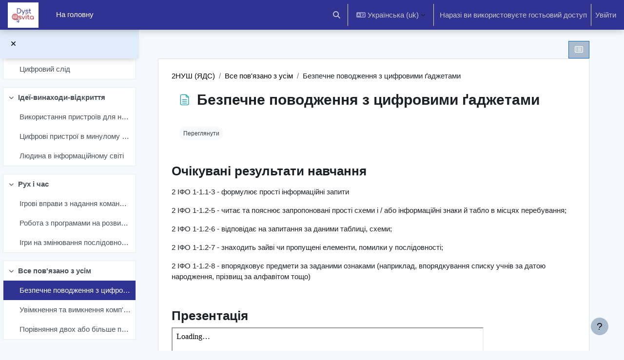

--- FILE ---
content_type: text/html; charset=utf-8
request_url: https://dystosvita.org.ua/mod/page/view.php?id=51
body_size: 12595
content:
<!DOCTYPE html>

<html  dir="ltr" lang="uk" xml:lang="uk">
<head>
    <title>2НУШ (ЯДС): Безпечне поводження з цифровими ґаджетами | Інформатика - ДистОсвіта</title>
    <link rel="shortcut icon" href="https://dystosvita.org.ua/pluginfile.php/1/theme_learnr/favicon/64x64/1766943110/DystOsvita_Logo.png" />
    <style type="text/css">.admin_settingspage_tabs_with_tertiary .dropdown-toggle { font-size: 1.875rem !important; }
h2:has(+ .admin_settingspage_tabs_with_tertiary) { display: none; }</style><meta http-equiv="Content-Type" content="text/html; charset=utf-8" />
<meta name="keywords" content="moodle, 2НУШ (ЯДС): Безпечне поводження з цифровими ґаджетами | Інформатика - ДистОсвіта" />
<link rel="stylesheet" type="text/css" href="https://dystosvita.org.ua/theme/yui_combo.php?rollup/3.18.1/yui-moodlesimple-min.css" /><script id="firstthemesheet" type="text/css">/** Required in order to fix style inclusion problems in IE with YUI **/</script><link rel="stylesheet" type="text/css" href="https://dystosvita.org.ua/theme/styles.php/learnr/1766943110_1/all" />
<script>
//<![CDATA[
var M = {}; M.yui = {};
M.pageloadstarttime = new Date();
M.cfg = {"wwwroot":"https:\/\/dystosvita.org.ua","apibase":"https:\/\/dystosvita.org.ua\/r.php\/api","homeurl":{},"sesskey":"SPFmPWKfYO","sessiontimeout":"28800","sessiontimeoutwarning":"1200","themerev":"1766943110","slasharguments":1,"theme":"learnr","iconsystemmodule":"core\/icon_system_fontawesome","jsrev":"1766942723","admin":"admin","svgicons":true,"usertimezone":"\u0410\u043c\u0435\u0440\u0438\u043a\u0430\/\u041d\u044c\u044e-\u0419\u043e\u0440\u043a","language":"uk","courseId":2,"courseContextId":38,"contextid":73,"contextInstanceId":51,"langrev":1767867423,"templaterev":"1766942723","siteId":1,"userId":1};var yui1ConfigFn = function(me) {if(/-skin|reset|fonts|grids|base/.test(me.name)){me.type='css';me.path=me.path.replace(/\.js/,'.css');me.path=me.path.replace(/\/yui2-skin/,'/assets/skins/sam/yui2-skin')}};
var yui2ConfigFn = function(me) {var parts=me.name.replace(/^moodle-/,'').split('-'),component=parts.shift(),module=parts[0],min='-min';if(/-(skin|core)$/.test(me.name)){parts.pop();me.type='css';min=''}
if(module){var filename=parts.join('-');me.path=component+'/'+module+'/'+filename+min+'.'+me.type}else{me.path=component+'/'+component+'.'+me.type}};
YUI_config = {"debug":false,"base":"https:\/\/dystosvita.org.ua\/lib\/yuilib\/3.18.1\/","comboBase":"https:\/\/dystosvita.org.ua\/theme\/yui_combo.php?","combine":true,"filter":null,"insertBefore":"firstthemesheet","groups":{"yui2":{"base":"https:\/\/dystosvita.org.ua\/lib\/yuilib\/2in3\/2.9.0\/build\/","comboBase":"https:\/\/dystosvita.org.ua\/theme\/yui_combo.php?","combine":true,"ext":false,"root":"2in3\/2.9.0\/build\/","patterns":{"yui2-":{"group":"yui2","configFn":yui1ConfigFn}}},"moodle":{"name":"moodle","base":"https:\/\/dystosvita.org.ua\/theme\/yui_combo.php?m\/1766942723\/","combine":true,"comboBase":"https:\/\/dystosvita.org.ua\/theme\/yui_combo.php?","ext":false,"root":"m\/1766942723\/","patterns":{"moodle-":{"group":"moodle","configFn":yui2ConfigFn}},"filter":null,"modules":{"moodle-core-actionmenu":{"requires":["base","event","node-event-simulate"]},"moodle-core-event":{"requires":["event-custom"]},"moodle-core-handlebars":{"condition":{"trigger":"handlebars","when":"after"}},"moodle-core-maintenancemodetimer":{"requires":["base","node"]},"moodle-core-chooserdialogue":{"requires":["base","panel","moodle-core-notification"]},"moodle-core-blocks":{"requires":["base","node","io","dom","dd","dd-scroll","moodle-core-dragdrop","moodle-core-notification"]},"moodle-core-notification":{"requires":["moodle-core-notification-dialogue","moodle-core-notification-alert","moodle-core-notification-confirm","moodle-core-notification-exception","moodle-core-notification-ajaxexception"]},"moodle-core-notification-dialogue":{"requires":["base","node","panel","escape","event-key","dd-plugin","moodle-core-widget-focusafterclose","moodle-core-lockscroll"]},"moodle-core-notification-alert":{"requires":["moodle-core-notification-dialogue"]},"moodle-core-notification-confirm":{"requires":["moodle-core-notification-dialogue"]},"moodle-core-notification-exception":{"requires":["moodle-core-notification-dialogue"]},"moodle-core-notification-ajaxexception":{"requires":["moodle-core-notification-dialogue"]},"moodle-core-lockscroll":{"requires":["plugin","base-build"]},"moodle-core-dragdrop":{"requires":["base","node","io","dom","dd","event-key","event-focus","moodle-core-notification"]},"moodle-core_availability-form":{"requires":["base","node","event","event-delegate","panel","moodle-core-notification-dialogue","json"]},"moodle-course-categoryexpander":{"requires":["node","event-key"]},"moodle-course-util":{"requires":["node"],"use":["moodle-course-util-base"],"submodules":{"moodle-course-util-base":{},"moodle-course-util-section":{"requires":["node","moodle-course-util-base"]},"moodle-course-util-cm":{"requires":["node","moodle-course-util-base"]}}},"moodle-course-dragdrop":{"requires":["base","node","io","dom","dd","dd-scroll","moodle-core-dragdrop","moodle-core-notification","moodle-course-coursebase","moodle-course-util"]},"moodle-course-management":{"requires":["base","node","io-base","moodle-core-notification-exception","json-parse","dd-constrain","dd-proxy","dd-drop","dd-delegate","node-event-delegate"]},"moodle-form-dateselector":{"requires":["base","node","overlay","calendar"]},"moodle-form-shortforms":{"requires":["node","base","selector-css3","moodle-core-event"]},"moodle-question-chooser":{"requires":["moodle-core-chooserdialogue"]},"moodle-question-searchform":{"requires":["base","node"]},"moodle-availability_completion-form":{"requires":["base","node","event","moodle-core_availability-form"]},"moodle-availability_date-form":{"requires":["base","node","event","io","moodle-core_availability-form"]},"moodle-availability_grade-form":{"requires":["base","node","event","moodle-core_availability-form"]},"moodle-availability_group-form":{"requires":["base","node","event","moodle-core_availability-form"]},"moodle-availability_grouping-form":{"requires":["base","node","event","moodle-core_availability-form"]},"moodle-availability_profile-form":{"requires":["base","node","event","moodle-core_availability-form"]},"moodle-mod_assign-history":{"requires":["node","transition"]},"moodle-mod_checklist-linkselect":{"requires":["node","event-valuechange"]},"moodle-mod_customcert-rearrange":{"requires":["dd-delegate","dd-drag"]},"moodle-mod_quiz-autosave":{"requires":["base","node","event","event-valuechange","node-event-delegate","io-form","datatype-date-format"]},"moodle-mod_quiz-util":{"requires":["node","moodle-core-actionmenu"],"use":["moodle-mod_quiz-util-base"],"submodules":{"moodle-mod_quiz-util-base":{},"moodle-mod_quiz-util-slot":{"requires":["node","moodle-mod_quiz-util-base"]},"moodle-mod_quiz-util-page":{"requires":["node","moodle-mod_quiz-util-base"]}}},"moodle-mod_quiz-questionchooser":{"requires":["moodle-core-chooserdialogue","moodle-mod_quiz-util","querystring-parse"]},"moodle-mod_quiz-quizbase":{"requires":["base","node"]},"moodle-mod_quiz-modform":{"requires":["base","node","event"]},"moodle-mod_quiz-dragdrop":{"requires":["base","node","io","dom","dd","dd-scroll","moodle-core-dragdrop","moodle-core-notification","moodle-mod_quiz-quizbase","moodle-mod_quiz-util-base","moodle-mod_quiz-util-page","moodle-mod_quiz-util-slot","moodle-course-util"]},"moodle-mod_quiz-toolboxes":{"requires":["base","node","event","event-key","io","moodle-mod_quiz-quizbase","moodle-mod_quiz-util-slot","moodle-core-notification-ajaxexception"]},"moodle-message_airnotifier-toolboxes":{"requires":["base","node","io"]},"moodle-editor_atto-editor":{"requires":["node","transition","io","overlay","escape","event","event-simulate","event-custom","node-event-html5","node-event-simulate","yui-throttle","moodle-core-notification-dialogue","moodle-editor_atto-rangy","handlebars","timers","querystring-stringify"]},"moodle-editor_atto-plugin":{"requires":["node","base","escape","event","event-outside","handlebars","event-custom","timers","moodle-editor_atto-menu"]},"moodle-editor_atto-menu":{"requires":["moodle-core-notification-dialogue","node","event","event-custom"]},"moodle-editor_atto-rangy":{"requires":[]},"moodle-report_eventlist-eventfilter":{"requires":["base","event","node","node-event-delegate","datatable","autocomplete","autocomplete-filters"]},"moodle-report_loglive-fetchlogs":{"requires":["base","event","node","io","node-event-delegate"]},"moodle-gradereport_history-userselector":{"requires":["escape","event-delegate","event-key","handlebars","io-base","json-parse","moodle-core-notification-dialogue"]},"moodle-qbank_editquestion-chooser":{"requires":["moodle-core-chooserdialogue"]},"moodle-tool_lp-dragdrop-reorder":{"requires":["moodle-core-dragdrop"]},"moodle-assignfeedback_editpdf-editor":{"requires":["base","event","node","io","graphics","json","event-move","event-resize","transition","querystring-stringify-simple","moodle-core-notification-dialog","moodle-core-notification-alert","moodle-core-notification-warning","moodle-core-notification-exception","moodle-core-notification-ajaxexception"]},"moodle-atto_accessibilitychecker-button":{"requires":["color-base","moodle-editor_atto-plugin"]},"moodle-atto_accessibilityhelper-button":{"requires":["moodle-editor_atto-plugin"]},"moodle-atto_align-button":{"requires":["moodle-editor_atto-plugin"]},"moodle-atto_bold-button":{"requires":["moodle-editor_atto-plugin"]},"moodle-atto_charmap-button":{"requires":["moodle-editor_atto-plugin"]},"moodle-atto_clear-button":{"requires":["moodle-editor_atto-plugin"]},"moodle-atto_collapse-button":{"requires":["moodle-editor_atto-plugin"]},"moodle-atto_emojipicker-button":{"requires":["moodle-editor_atto-plugin"]},"moodle-atto_emoticon-button":{"requires":["moodle-editor_atto-plugin"]},"moodle-atto_equation-button":{"requires":["moodle-editor_atto-plugin","moodle-core-event","io","event-valuechange","tabview","array-extras"]},"moodle-atto_h5p-button":{"requires":["moodle-editor_atto-plugin"]},"moodle-atto_html-beautify":{},"moodle-atto_html-button":{"requires":["promise","moodle-editor_atto-plugin","moodle-atto_html-beautify","moodle-atto_html-codemirror","event-valuechange"]},"moodle-atto_html-codemirror":{"requires":["moodle-atto_html-codemirror-skin"]},"moodle-atto_image-button":{"requires":["moodle-editor_atto-plugin"]},"moodle-atto_indent-button":{"requires":["moodle-editor_atto-plugin"]},"moodle-atto_italic-button":{"requires":["moodle-editor_atto-plugin"]},"moodle-atto_link-button":{"requires":["moodle-editor_atto-plugin"]},"moodle-atto_managefiles-button":{"requires":["moodle-editor_atto-plugin"]},"moodle-atto_managefiles-usedfiles":{"requires":["node","escape"]},"moodle-atto_media-button":{"requires":["moodle-editor_atto-plugin","moodle-form-shortforms"]},"moodle-atto_noautolink-button":{"requires":["moodle-editor_atto-plugin"]},"moodle-atto_orderedlist-button":{"requires":["moodle-editor_atto-plugin"]},"moodle-atto_recordrtc-recording":{"requires":["moodle-atto_recordrtc-button"]},"moodle-atto_recordrtc-button":{"requires":["moodle-editor_atto-plugin","moodle-atto_recordrtc-recording"]},"moodle-atto_rtl-button":{"requires":["moodle-editor_atto-plugin"]},"moodle-atto_strike-button":{"requires":["moodle-editor_atto-plugin"]},"moodle-atto_subscript-button":{"requires":["moodle-editor_atto-plugin"]},"moodle-atto_superscript-button":{"requires":["moodle-editor_atto-plugin"]},"moodle-atto_table-button":{"requires":["moodle-editor_atto-plugin","moodle-editor_atto-menu","event","event-valuechange"]},"moodle-atto_title-button":{"requires":["moodle-editor_atto-plugin"]},"moodle-atto_underline-button":{"requires":["moodle-editor_atto-plugin"]},"moodle-atto_undo-button":{"requires":["moodle-editor_atto-plugin"]},"moodle-atto_unorderedlist-button":{"requires":["moodle-editor_atto-plugin"]}}},"gallery":{"name":"gallery","base":"https:\/\/dystosvita.org.ua\/lib\/yuilib\/gallery\/","combine":true,"comboBase":"https:\/\/dystosvita.org.ua\/theme\/yui_combo.php?","ext":false,"root":"gallery\/1766942723\/","patterns":{"gallery-":{"group":"gallery"}}}},"modules":{"core_filepicker":{"name":"core_filepicker","fullpath":"https:\/\/dystosvita.org.ua\/lib\/javascript.php\/1766942723\/repository\/filepicker.js","requires":["base","node","node-event-simulate","json","async-queue","io-base","io-upload-iframe","io-form","yui2-treeview","panel","cookie","datatable","datatable-sort","resize-plugin","dd-plugin","escape","moodle-core_filepicker","moodle-core-notification-dialogue"]},"core_comment":{"name":"core_comment","fullpath":"https:\/\/dystosvita.org.ua\/lib\/javascript.php\/1766942723\/comment\/comment.js","requires":["base","io-base","node","json","yui2-animation","overlay","escape"]}},"logInclude":[],"logExclude":[],"logLevel":null};
M.yui.loader = {modules: {}};

//]]>
</script>

<!-- Global site tag (gtag.js) - Google Analytics -->
<script async src="https://www.googletagmanager.com/gtag/js?id=G-6DLHJNG1WV"></script>
<script>
  window.dataLayer = window.dataLayer || [];
  function gtag(){dataLayer.push(arguments);}
  gtag('js', new Date());

  gtag('config', 'G-6DLHJNG1WV');
</script>
    <meta name="viewport" content="width=device-width, initial-scale=1.0">
</head>
<body  id="page-mod-page-view" class="format-topics limitedwidth  path-mod path-mod-page chrome dir-ltr lang-uk yui-skin-sam yui3-skin-sam dystosvita-org-ua pagelayout-incourse course-2 context-73 cmid-51 cm-type-page category-2 theme uses-drawers drawer-open-index">
<div class="toast-wrapper mx-auto py-0 fixed-top" role="status" aria-live="polite"></div>
<div id="page-wrapper" class="d-print-block">

    <div>
    <a class="sr-only sr-only-focusable" href="#maincontent">Перейти до головного вмісту</a>
</div><script src="https://dystosvita.org.ua/lib/javascript.php/1766942723/lib/polyfills/polyfill.js"></script>
<script src="https://dystosvita.org.ua/theme/yui_combo.php?rollup/3.18.1/yui-moodlesimple-min.js"></script><script src="https://dystosvita.org.ua/lib/javascript.php/1766942723/lib/javascript-static.js"></script>
<script>
//<![CDATA[
document.body.className += ' jsenabled';
//]]>
</script>



    <nav class="navbar fixed-top navbar-dark bg-primary navbar-expand" aria-label="Навігація по сайту">
    
        <button class="navbar-toggler aabtn d-block d-md-none px-1 my-1 border-0" data-toggler="drawers" data-action="toggle" data-target="theme_boost-drawers-primary">
            <span class="navbar-toggler-icon"></span>
            <span class="sr-only">Бокова панель</span>
        </button>
    
        <a href="https://dystosvita.org.ua/" class="navbar-brand d-none d-md-flex align-items-center m-0 mr-4 p-0 aabtn">
    
                <img src="https://dystosvita.org.ua/pluginfile.php/1/theme_learnr/logocompact/300x300/1766943110/DystOsvita_Logo.png" class="logo mr-1" alt="Інформатика - ДистОсвіта">
        </a>
            <div class="primary-navigation">
                <nav class="moremenu navigation">
                    <ul id="moremenu-696b861f52aa6-navbar-nav" role="menubar" class="nav more-nav navbar-nav">
                                <li data-key="home" class="nav-item" role="none" data-forceintomoremenu="false">
                                            <a role="menuitem" class="nav-link  "
                                                href="https://dystosvita.org.ua/"
                                                
                                                
                                                data-disableactive="true"
                                                tabindex="-1"
                                            >
                                                На головну
                                            </a>
                                </li>
                        <li role="none" class="nav-item dropdown dropdownmoremenu d-none" data-region="morebutton">
                            <a class="dropdown-toggle nav-link " href="#" id="moremenu-dropdown-696b861f52aa6" role="menuitem" data-toggle="dropdown" aria-haspopup="true" aria-expanded="false" tabindex="-1">
                                Більше
                            </a>
                            <ul class="dropdown-menu dropdown-menu-left" data-region="moredropdown" aria-labelledby="moremenu-dropdown-696b861f52aa6" role="menu">
                            </ul>
                        </li>
                    </ul>
                </nav>
            </div>
    
        <ul class="navbar-nav d-none d-md-flex my-1 px-1">
            <!-- page_heading_menu -->
            
        </ul>
    
        <div id="usernavigation" class="navbar-nav ml-auto">
                <div id="searchinput-navbar-696b861f70018696b861f5f0a13" class="simplesearchform">
    <div class="collapse" id="searchform-navbar">
        <form autocomplete="off" action="https://dystosvita.org.ua/search/index.php" method="get" accept-charset="utf-8" class="mform d-flex flex-wrap align-items-center searchform-navbar">
                <input type="hidden" name="context" value="73">
            <div class="input-group">
                <label for="searchinput-696b861f70018696b861f5f0a13">
                    <span class="sr-only">Знайти</span>
                </label>
                    <input type="text"
                       id="searchinput-696b861f70018696b861f5f0a13"
                       class="form-control withclear"
                       placeholder="Знайти"
                       aria-label="Знайти"
                       name="q"
                       data-region="input"
                       autocomplete="off"
                    >
                    <a class="btn btn-close"
                        data-action="closesearch"
                        data-toggle="collapse"
                        href="#searchform-navbar"
                        role="button"
                    >
                        <i class="icon fa fa-xmark fa-fw " aria-hidden="true"  ></i>
                        <span class="sr-only">Закрити</span>
                    </a>
                <div class="input-group-append">
                    <button type="submit" class="btn btn-submit" data-action="submit">
                        <i class="icon fa fa-magnifying-glass fa-fw " aria-hidden="true"  ></i>
                        <span class="sr-only">Знайти</span>
                    </button>
                </div>
            </div>
        </form>
    </div>
    <a
        class="btn btn-open rounded-0 nav-link"
        data-toggle="collapse"
        data-action="opensearch"
        href="#searchform-navbar"
        role="button"
        aria-expanded="false"
        aria-controls="searchform-navbar"
        title="Переключити введення пошуку"
    >
        <i class="icon fa fa-magnifying-glass fa-fw " aria-hidden="true"  ></i>
        <span class="sr-only">Переключити введення пошуку</span>
    </a>
</div>
                <div class="divider border-left h-75 align-self-center mx-1"></div>
                <div class="langmenu">
                    <div class="dropdown show">
                        <a href="#" role="button" id="lang-menu-toggle" data-toggle="dropdown" aria-label="Мова інтерфейсу" aria-haspopup="true" aria-controls="lang-action-menu" class="btn dropdown-toggle">
                            <i class="icon fa fa-language fa-fw me-1" aria-hidden="true"></i>
                            <span class="langbutton">
                                Українська ‎(uk)‎
                            </span>
                            <b class="caret"></b>
                        </a>
                        <div role="menu" aria-labelledby="lang-menu-toggle" id="lang-action-menu" class="dropdown-menu dropdown-menu-right">
                                    <a href="https://dystosvita.org.ua/mod/page/view.php?id=51&amp;lang=en" class="dropdown-item ps-5" role="menuitem" 
                                            lang="en" >
                                        English ‎(en)‎
                                    </a>
                                    <a href="#" class="dropdown-item ps-5" role="menuitem" aria-current="true"
                                            >
                                        Українська ‎(uk)‎
                                    </a>
                        </div>
                    </div>
                </div>
                <div class="divider border-left h-75 align-self-center mx-1"></div>
            
            <div class="d-flex align-items-stretch usermenu-container" data-region="usermenu">
                    <div class="usermenu">
                            <span class="login ps-2">
                                    Наразі ви використовуєте гостьовий доступ
                                    <div class="divider border-start h-75 align-self-center mx-2"></div>
                                    <a href="https://dystosvita.org.ua/login/index.php">Увійти</a>
                            </span>
                    </div>
            </div>
            
    
        </div>
    </nav>
    

<div  class="drawer drawer-left drawer-primary d-print-none not-initialized" data-region="fixed-drawer" id="theme_boost-drawers-primary" data-preference="" data-state="show-drawer-primary" data-forceopen="0" data-close-on-resize="1">
    <div class="drawerheader">
        <button
            class="btn drawertoggle icon-no-margin hidden"
            data-toggler="drawers"
            data-action="closedrawer"
            data-target="theme_boost-drawers-primary"
            data-toggle="tooltip"
            data-placement="right"
            title="Закрити ящик"
        >
            <i class="icon fa fa-xmark fa-fw " aria-hidden="true"  ></i>
        </button>
        <a
            href="https://dystosvita.org.ua/"
            title="Інформатика - ДистОсвіта"
            data-region="site-home-link"
            class="aabtn text-reset d-flex align-items-center py-1 h-100 d-md-none"
        >
                        <img src="https://dystosvita.org.ua/pluginfile.php/1/theme_learnr/logocompact/300x300/1766943110/DystOsvita_Logo.png" class="logo py-1 h-100" alt="Інформатика - ДистОсвіта">

        </a>
        <div class="drawerheadercontent hidden">
            
        </div>
    </div>
    <div class="drawercontent drag-container" data-usertour="scroller">
                <div class="list-group">
                <a href="https://dystosvita.org.ua/" class="list-group-item list-group-item-action  " >
                    На головну
                </a>
        </div>

    </div>
</div>
        <div  class="drawer drawer-left show d-print-none not-initialized" data-region="fixed-drawer" id="theme_boost-drawers-courseindex" data-preference="drawer-open-index" data-state="show-drawer-left" data-forceopen="0" data-close-on-resize="0">
    <div class="drawerheader">
        <button
            class="btn drawertoggle icon-no-margin hidden"
            data-toggler="drawers"
            data-action="closedrawer"
            data-target="theme_boost-drawers-courseindex"
            data-toggle="tooltip"
            data-placement="right"
            title="Закрити покажчик курсу"
        >
            <i class="icon fa fa-xmark fa-fw " aria-hidden="true"  ></i>
        </button>
        <a
            href="https://dystosvita.org.ua/"
            title="Інформатика - ДистОсвіта"
            data-region="site-home-link"
            class="aabtn text-reset d-flex align-items-center py-1 h-100 d-md-none"
        >
            
        </a>
        <div class="drawerheadercontent hidden">
            
        </div>
    </div>
    <div class="drawercontent drag-container" data-usertour="scroller">
                        <nav id="courseindex" class="courseindex">
    <div id="courseindex-content">
        <div data-region="loading-placeholder-content" aria-hidden="true" id="course-index-placeholder">
            <ul class="placeholders list-unstyled px-5">
                <li>
                    <div class="col-md-6 p-0 d-flex align-items-center">
                        <div class="bg-pulse-grey rounded-circle me-2"></div>
                        <div class="bg-pulse-grey w-100"></div>
                    </div>
                </li>
                <li>
                    <div class="col-md-6 p-0 d-flex align-items-center">
                        <div class="bg-pulse-grey rounded-circle me-2"></div>
                        <div class="bg-pulse-grey w-100"></div>
                    </div>
                </li>
                <li>
                    <div class="col-md-6 p-0 d-flex align-items-center">
                        <div class="bg-pulse-grey rounded-circle me-2"></div>
                        <div class="bg-pulse-grey w-100"></div>
                    </div>
                </li>
                <li>
                    <div class="col-md-6 p-0 d-flex align-items-center">
                        <div class="bg-pulse-grey rounded-circle me-2"></div>
                        <div class="bg-pulse-grey w-100"></div>
                    </div>
                </li>
            </ul>
        </div>
    </div>
</nav>

    </div>
</div>


    <div id="page" data-region="mainpage" data-usertour="scroller" class="drawers show-drawer-left  drag-container">



        <div class="main-inner-wrapper main-inner-outside-none main-inner-outside-nextmaincontent">

        <div id="topofscroll" class="main-inner">
        
        <div class="headerbuttons">

    <div class="courseactivites">
        <a href="#" data-toggle="dropdown" aria-haspopup="true" aria-expanded="false" data-tooltip="tooltip" data-placement= "right" title="Діяльності курсу" class="btn btn-secondary headerbutton courseactivities" style="float:right;"><i class="fa-1x fa fa-list-alt courseactivities"></i></a>
        <div class="dropdown-menu dropdown-menu-right iconsidebar">
            <h5>Діяльності курсу</h5>
            <div class="list-group" aria-labelledby="list-group-696b861f75df4696b861f5f0a14">
        <a href="https://dystosvita.org.ua/course/resources.php?id=2"class="list-group-item" >Ресурси</a>
        <a href="https://dystosvita.org.ua/mod/forum/index.php?id=2"class="list-group-item" >Форуми</a>
 </div>
        </div>
    </div>

</div>
            <div id="learnrpage" class="contentwrapper">

            <div class="drawer-toggles d-flex">
                    <div class="drawer-toggler drawer-left-toggle open-nav d-print-none">
                        <button
                            class="btn icon-no-margin"
                            data-toggler="drawers"
                            data-action="toggle"
                            data-target="theme_boost-drawers-courseindex"
                            data-toggle="tooltip"
                            data-placement="right"
                            title="Відкритий покажчик курсу"
                        >
                            <span class="sr-only">Відкритий покажчик курсу</span>
                            <i class="icon fa fa-list fa-fw " aria-hidden="true"  ></i>
                        </button>
                    </div>
            </div>

            
            
            <header id="page-header" class="header-maxwidth d-print-none">
    <div class="w-100">
        <div class="d-flex flex-wrap">
            <div id="page-navbar">
                <nav aria-label="Панель навігації">
    <ol class="breadcrumb">
                <li class="breadcrumb-item">
                    <a href="https://dystosvita.org.ua/course/view.php?id=2"
                        
                        title="Інформатика 2 клас НУШ (ЯДС)"
                        
                    >
                        2НУШ (ЯДС)
                    </a>
                </li>
        
                <li class="breadcrumb-item">
                    <a href="https://dystosvita.org.ua/course/section.php?id=12"
                        
                        
                        data-section-name-for="12" 
                    >
                        Все пов'язано з усім
                    </a>
                </li>
        
                <li class="breadcrumb-item">
                    <span >
                        Безпечне поводження з цифровими ґаджетами
                    </span>
                </li>
        </ol>
</nav>
            </div>
            <div class="ml-auto d-flex">
                
            </div>
            <div id="course-header">
                
            </div>
        </div>

                <div class="d-flex ">
                        <div class="mr-auto">
                            <div class="page-context-header d-flex align-items-center mb-2">
    <div class="page-header-image">
        <div class="content activityiconcontainer icon-size-6 modicon_page"><img class="icon activityicon " aria-hidden="true" src="https://dystosvita.org.ua/theme/image.php/learnr/page/1766943110/monologo?filtericon=1" alt="" /></div>
    </div>
    <div class="page-header-headings">
        <h1 class="h2 mb-0">Безпечне поводження з цифровими ґаджетами</h1>
    </div>
</div>
                        </div>
                    <div class="header-actions-container ml-auto" data-region="header-actions-container">
                    </div>
                </div>
    </div>
    
    
    
    

</header>
            <div id="page-content" class="pb-3 d-print-block">
                <div id="region-main-box">
                    <section id="region-main" aria-label="Контент">

                        <span class="notifications" id="user-notifications"></span>
                            <span id="maincontent"></span>
                            <div class="activity-header" data-for="page-activity-header">
                                    <span class="sr-only">Умови завершення</span>
                                    <div data-region="activity-information" data-activityname="Безпечне поводження з цифровими ґаджетами" class="activity-information">

            <div class="completion-info" data-region="completion-info">
                    <div class="automatic-completion-conditions" data-region ="completionrequirements" role="list" aria-label="Вимоги до завершення для Безпечне поводження з цифровими ґаджетами">
                                <div class="badge rounded-pill bg-light text-dark" role="listitem">
                                    <span class="font-weight-normal">Переглянути</span>
                                </div>
                    </div>
            </div>

</div>
</div>

                        

                        <div role="main"><div class="box py-3 generalbox center clearfix"><div class="no-overflow"><h3>Очікувані результати навчання</h3>
<p id="h.p_g8ogRQNS4vd6"></p><p id="h.p_2K8uK2O7Fh8L">2 ІФО 1-1.1-3 - формулює прості інформаційні запити</p><p id="h.p_xmoQrfzOPRYr">2 ІФО 1-1.2-5 - читає та пояснює запропоновані прості схеми і / або інформаційні знаки й табло в місцях перебування;</p><p id="h.p_I8J4vZBgPRYs">2 ІФО 1-1.2-6 - відповідає на запитання за даними таблиці, схеми;</p><p id="h.p_0f1XWjMOPRYs">2 ІФО 1-1.2-7 - знаходить зайві чи пропущені елементи, помилки у послідовності;</p><p id="h.p_kHLsYngtPRYt">2 ІФО 1-1.2-8 - впорядковує предмети за заданими ознаками (наприклад, впорядкування списку учнів за датою народження, прізвищ за алфавітом тощо)</p><p id="h.p_vWN3PzmV4vjb"></p>

<br><p></p>
<h3>Презентація</h3>
<iframe src="https://drive.google.com/file/d/1mYYAnYbsFPeFaUaBHAuTQHIzaAZbe2tT/preview" width="640" height="480"></iframe>

<p><br></p><h3>Вправи</h3>
<p>
<a href="https://www.google.com/doodles/earth-day-2019" target="_blank">
https://www.google.com/doodles/earth-day-2019</a>&nbsp;</p><p><div class="mediaplugin mediaplugin_videojs d-block"><div style="max-width:640px;"><video data-setup-lazy="{&quot;techOrder&quot;: [&quot;youtube&quot;], &quot;sources&quot;: [{&quot;type&quot;: &quot;video/youtube&quot;, &quot;src&quot;:&quot;https://youtu.be/q8v9MvManKE&quot;}], &quot;language&quot;: &quot;uk&quot;, &quot;fluid&quot;: true, &quot;playbackRates&quot;: [0.5, 0.75, 1, 1.25, 1.5, 1.75, 2], &quot;userActions&quot;: {&quot;hotkeys&quot;: true}}" id="id_videojs_696b861f80fab_1" class="video-js" preload="auto" controls="true" title="q8v9MvManKE"><a class="mediafallbacklink" href="https://youtu.be/q8v9MvManKE">q8v9MvManKE</a></video></div></div></p><p><div class="mediaplugin mediaplugin_videojs d-block"><div style="max-width:640px;"><video data-setup-lazy="{&quot;techOrder&quot;: [&quot;youtube&quot;], &quot;sources&quot;: [{&quot;type&quot;: &quot;video/youtube&quot;, &quot;src&quot;:&quot;https://youtu.be/b6_G-PRlDwk&quot;}], &quot;language&quot;: &quot;uk&quot;, &quot;fluid&quot;: true, &quot;playbackRates&quot;: [0.5, 0.75, 1, 1.25, 1.5, 1.75, 2], &quot;userActions&quot;: {&quot;hotkeys&quot;: true}}" id="id_videojs_696b861f81086_2" class="video-js" preload="auto" controls="true" title="b6_G-PRlDwk"><a class="mediafallbacklink" href="https://youtu.be/b6_G-PRlDwk">b6_G-PRlDwk</a></video></div></div>
</p></div></div><div class="modified">Остання зміна: Четвер 17 вересня 2020 12:14 PM</div></div>
                        
                        <div class="mt-5 mb-1 activity-navigation container-fluid">
<div class="row">
    <div class="col-md-4">        <div class="float-start">
                <a href="https://dystosvita.org.ua/mod/page/view.php?id=50&forceview=1" id="prev-activity-link" class="btn btn-link" >&#x25C0;&#xFE0E; Ігри на змінювання послідовності дій, пошук помилок в послідовностях</a>

        </div>
</div>
    <div class="col-md-4">        <div class="mdl-align">
            <div class="urlselect">
    <form method="post" action="https://dystosvita.org.ua/course/jumpto.php" class="d-flex flex-wrap align-items-center" id="url_select_f696b861f5f0a15">
        <input type="hidden" name="sesskey" value="SPFmPWKfYO">
            <label for="jump-to-activity" class="sr-only">
                Перейти до...
            </label>
        <select  id="jump-to-activity" class="custom-select urlselect" name="jump"
                 >
                    <option value="" selected >Перейти до...</option>
                    <option value="/mod/forum/view.php?id=19&amp;forceview=1"  >Форум новин</option>
                    <option value="/mod/url/view.php?id=20&amp;forceview=1"  >Сайт Інформатика в "Я досліджую світ"</option>
                    <option value="/mod/url/view.php?id=21&amp;forceview=1"  >Підручники "Я досліджую світ" (з матеріалами з інформатики)</option>
                    <option value="/mod/page/view.php?id=1600&amp;forceview=1"  >Критерії оцінювання - 2 клас</option>
                    <option value="/mod/page/view.php?id=22&amp;forceview=1"  >Поняття про інформацію та інформатику</option>
                    <option value="/mod/page/view.php?id=23&amp;forceview=1"  >Поняття команди й виконавця Послідовність дій</option>
                    <option value="/mod/page/view.php?id=24&amp;forceview=1"  >Клавіатура. Уведення окремих символів. Зміна мовних режимів</option>
                    <option value="/mod/page/view.php?id=25&amp;forceview=1"  >Базові прийоми редагування тексту</option>
                    <option value="/mod/page/view.php?id=26&amp;forceview=1"  >Сприймання людиною інформації. Властивості інформації</option>
                    <option value="/mod/page/view.php?id=27&amp;forceview=1"  >Віртуальні мистецькі галереї, екскурсії до музеїв</option>
                    <option value="/mod/page/view.php?id=28&amp;forceview=1"  >Сфери використання комп'ютерів. Пристрої для роботи з інформацією</option>
                    <option value="/mod/page/view.php?id=29&amp;forceview=1"  >Людина у світі інформації</option>
                    <option value="/mod/page/view.php?id=30&amp;forceview=1"  >Поняття комп’ютерної графіки</option>
                    <option value="/mod/page/view.php?id=31&amp;forceview=1"  >Організація робочого місця під час навчання з різними пристроями</option>
                    <option value="/mod/page/view.php?id=32&amp;forceview=1"  >Створення зображення за шаблоном</option>
                    <option value="/mod/page/view.php?id=33&amp;forceview=1"  >Приватна та публічна інформація</option>
                    <option value="/mod/page/view.php?id=34&amp;forceview=1"  >Об’єднання предметів у групи за певними заданими ознаками</option>
                    <option value="/mod/page/view.php?id=35&amp;forceview=1"  >Початкові уявлення про Інтернет</option>
                    <option value="/mod/page/view.php?id=36&amp;forceview=1"  >Правила безпечної роботи в Інтернеті. Поняття браузера</option>
                    <option value="/mod/page/view.php?id=38&amp;forceview=1"  >Правила безпечної роботи з цифровими ґаджетами</option>
                    <option value="/mod/page/view.php?id=39&amp;forceview=1"  >Пошук зображень в Інтернеті</option>
                    <option value="/mod/page/view.php?id=40&amp;forceview=1"  >Змінювання готових зображень</option>
                    <option value="/mod/page/view.php?id=41&amp;forceview=1"  >Створення зображень за зразком</option>
                    <option value="/mod/page/view.php?id=42&amp;forceview=1"  >Доповнення зображень підписами чи коментарями у вигляді кількох слів</option>
                    <option value="/mod/page/view.php?id=43&amp;forceview=1"  >Виділення обраного тексту в середовищах для читання</option>
                    <option value="/mod/page/view.php?id=44&amp;forceview=1"  >Цифровий слід</option>
                    <option value="/mod/page/view.php?id=45&amp;forceview=1"  >Використання пристроїв для навчання</option>
                    <option value="/mod/page/view.php?id=46&amp;forceview=1"  >Цифрові пристрої в минулому та майбутньому</option>
                    <option value="/mod/page/view.php?id=47&amp;forceview=1"  >Людина в інформаційному світі</option>
                    <option value="/mod/page/view.php?id=48&amp;forceview=1"  >Ігрові вправи з надання команд виконавцям</option>
                    <option value="/mod/page/view.php?id=49&amp;forceview=1"  >Робота з програмами на розвиток логічного мислення</option>
                    <option value="/mod/page/view.php?id=50&amp;forceview=1"  >Ігри на змінювання послідовності дій, пошук помилок в послідовностях</option>
                    <option value="/mod/page/view.php?id=52&amp;forceview=1"  >Увімкнення та вимкнення комп'ютера та інших пристроїв</option>
                    <option value="/mod/page/view.php?id=53&amp;forceview=1"  >Порівняння двох або більше предметів, груп предметів</option>
        </select>
            <noscript>
                <input type="submit" class="btn btn-secondary ms-1" value="Застосувати">
            </noscript>
    </form>
</div>

        </div>
</div>
    <div class="col-md-4">        <div class="float-end">
                <a href="https://dystosvita.org.ua/mod/page/view.php?id=52&forceview=1" id="next-activity-link" class="btn btn-link" >Увімкнення та вимкнення комп'ютера та інших пристроїв &#x25B6;&#xFE0E;</a>

        </div>
</div>
</div>
</div>
                        

                    </section>
                </div>
            </div>

            </div>
        </div>

        </div>



        
        <footer id="page-footer" class="footer-popover bg-white">
            <div data-region="footer-container-popover">
                <button class="btn btn-icon bg-secondary icon-no-margin btn-footer-popover" data-action="footer-popover" aria-label="Показати нижній колонтитул">
                    <i class="icon fa fa-question fa-fw " aria-hidden="true"  ></i>
                </button>
            </div>
            <div class="footer-content-popover container" data-region="footer-content-popover">
                    <div class="footer-section p-3 border-bottom">
        
        
                            <div class="footer-support-link"><a href="https://dystosvita.org.ua/user/contactsitesupport.php"><i class="icon fa-regular fa-envelope fa-fw " aria-hidden="true"  ></i>Зверніться до служби підтримки сайту</a></div>
        
                    </div>
                <div class="footer-section p-3 border-bottom">
                    <div class="logininfo">
                        <div class="logininfo">Наразі ви використовуєте гостьовий доступ (<a href="https://dystosvita.org.ua/login/index.php">Увійти</a>)</div>
                    </div>
                    <div class="tool_usertours-resettourcontainer">
                    </div>
        
                    <div class="tool_dataprivacy"><a href="https://dystosvita.org.ua/admin/tool/dataprivacy/summary.php">Підсумок збереження даних</a></div><div><a class="mobilelink" href="https://download.moodle.org/mobile?version=2024100705&amp;lang=uk&amp;iosappid=633359593&amp;androidappid=com.moodle.moodlemobile&amp;siteurl=https%3A%2F%2Fdystosvita.org.ua">Завантажте мобільний додаток</a></div>
                    <script>
//<![CDATA[
var require = {
    baseUrl : 'https://dystosvita.org.ua/lib/requirejs.php/1766942723/',
    // We only support AMD modules with an explicit define() statement.
    enforceDefine: true,
    skipDataMain: true,
    waitSeconds : 0,

    paths: {
        jquery: 'https://dystosvita.org.ua/lib/javascript.php/1766942723/lib/jquery/jquery-3.7.1.min',
        jqueryui: 'https://dystosvita.org.ua/lib/javascript.php/1766942723/lib/jquery/ui-1.13.2/jquery-ui.min',
        jqueryprivate: 'https://dystosvita.org.ua/lib/javascript.php/1766942723/lib/requirejs/jquery-private'
    },

    // Custom jquery config map.
    map: {
      // '*' means all modules will get 'jqueryprivate'
      // for their 'jquery' dependency.
      '*': { jquery: 'jqueryprivate' },

      // 'jquery-private' wants the real jQuery module
      // though. If this line was not here, there would
      // be an unresolvable cyclic dependency.
      jqueryprivate: { jquery: 'jquery' }
    }
};

//]]>
</script>
<script src="https://dystosvita.org.ua/lib/javascript.php/1766942723/lib/requirejs/require.min.js"></script>
<script>
//<![CDATA[
M.util.js_pending("core/first");
require(['core/first'], function() {
require(['core/prefetch'])
;
M.util.js_pending('filter_mathjaxloader/loader'); require(['filter_mathjaxloader/loader'], function(amd) {amd.configure({"mathjaxconfig":"\nMathJax.Hub.Config({\n    config: [\"Accessible.js\", \"Safe.js\"],\n    errorSettings: { message: [\"!\"] },\n    skipStartupTypeset: true,\n    messageStyle: \"none\"\n});\n","lang":"uk"}); M.util.js_complete('filter_mathjaxloader/loader');});;
require(["media_videojs/loader"], function(loader) {
    loader.setUp('uk');
});;
M.util.js_pending('core_courseformat/courseeditor'); require(['core_courseformat/courseeditor'], function(amd) {amd.setViewFormat("2", {"editing":false,"supportscomponents":true,"statekey":"1766942723_1768654367","overriddenStrings":[]}); M.util.js_complete('core_courseformat/courseeditor');});;

require(['core_courseformat/local/courseindex/placeholder'], function(component) {
    component.init('course-index-placeholder');
});
;

require(['core_courseformat/local/courseindex/drawer'], function(component) {
    component.init('courseindex');
});
;
M.util.js_pending('core_courseformat/local/content/activity_header'); require(['core_courseformat/local/content/activity_header'], function(amd) {amd.init(); M.util.js_complete('core_courseformat/local/content/activity_header');});;
M.util.js_pending('theme_learnr/backtotopbutton'); require(['theme_learnr/backtotopbutton'], function(amd) {amd.init(); M.util.js_complete('theme_learnr/backtotopbutton');});;
M.util.js_pending('theme_learnr/scrollspy'); require(['theme_learnr/scrollspy'], function(amd) {amd.init(); M.util.js_complete('theme_learnr/scrollspy');});;

    require(['core/moremenu'], function(moremenu) {
        moremenu(document.querySelector('#moremenu-696b861f52aa6-navbar-nav'));
    });
;

require(
[
    'jquery',
],
function(
    $
) {
    var uniqid = "696b861f6f429696b861f5f0a12";
    var container = $('#searchinput-navbar-' + uniqid);
    var opensearch = container.find('[data-action="opensearch"]');
    var input = container.find('[data-region="input"]');
    var submit = container.find('[data-action="submit"]');

    submit.on('click', function(e) {
        if (input.val() === '') {
            e.preventDefault();
        }
    });
    container.on('hidden.bs.collapse', function() {
        opensearch.removeClass('d-none');
        input.val('');
    });
    container.on('show.bs.collapse', function() {
        opensearch.addClass('d-none');
    });
    container.on('shown.bs.collapse', function() {
        input.focus();
    });
});
;

require(
[
    'jquery',
],
function(
    $
) {
    var uniqid = "696b861f70018696b861f5f0a13";
    var container = $('#searchinput-navbar-' + uniqid);
    var opensearch = container.find('[data-action="opensearch"]');
    var input = container.find('[data-region="input"]');
    var submit = container.find('[data-action="submit"]');

    submit.on('click', function(e) {
        if (input.val() === '') {
            e.preventDefault();
        }
    });
    container.on('hidden.bs.collapse', function() {
        opensearch.removeClass('d-none');
        input.val('');
    });
    container.on('show.bs.collapse', function() {
        opensearch.addClass('d-none');
    });
    container.on('shown.bs.collapse', function() {
        input.focus();
    });
});
;

    require(['core/usermenu'], function(UserMenu) {
        UserMenu.init();
    });
;

M.util.js_pending('theme_boost/drawers:load');
require(['theme_boost/drawers'], function() {
    M.util.js_complete('theme_boost/drawers:load');
});
;

M.util.js_pending('theme_boost/drawers:load');
require(['theme_boost/drawers'], function() {
    M.util.js_complete('theme_boost/drawers:load');
});
;

        require(['jquery', 'core/custom_interaction_events'], function($, CustomEvents) {
            CustomEvents.define('#jump-to-activity', [CustomEvents.events.accessibleChange]);
            $('#jump-to-activity').on(CustomEvents.events.accessibleChange, function() {
                if ($(this).val()) {
                    $('#url_select_f696b861f5f0a15').submit();
                }
            });
        });
    ;

require(['theme_boost/footer-popover'], function(FooterPopover) {
    FooterPopover.init();
});
;

M.util.js_pending('theme_boost/loader');
require(['theme_boost/loader', 'theme_boost/drawer', 'theme_learnr/offcanvas'], function(Loader, Drawer, OffCanvas) {
    Drawer.init();
    M.util.js_complete('theme_boost/loader');
    OffCanvas.init();
});
;
M.util.js_pending('core/notification'); require(['core/notification'], function(amd) {amd.init(73, []); M.util.js_complete('core/notification');});;
M.util.js_pending('core/log'); require(['core/log'], function(amd) {amd.setConfig({"level":"warn"}); M.util.js_complete('core/log');});;
M.util.js_pending('core/page_global'); require(['core/page_global'], function(amd) {amd.init(); M.util.js_complete('core/page_global');});;
M.util.js_pending('core/utility'); require(['core/utility'], function(amd) {M.util.js_complete('core/utility');});;
M.util.js_pending('core/storage_validation'); require(['core/storage_validation'], function(amd) {amd.init(null); M.util.js_complete('core/storage_validation');});
    M.util.js_complete("core/first");
});
//]]>
</script>
<script src="https://cdn.jsdelivr.net/npm/mathjax@2.7.9/MathJax.js?delayStartupUntil=configured"></script>
<script>
//<![CDATA[
M.str = {"moodle":{"lastmodified":"\u041e\u0441\u0442\u0430\u043d\u043d\u044f \u0437\u043c\u0456\u043d\u0430","name":"\u041d\u0430\u0437\u0432\u0430","error":"\u041f\u043e\u043c\u0438\u043b\u043a\u0430","info":"\u0406\u043d\u0444\u043e\u0440\u043c\u0430\u0446\u0456\u044f","yes":"\u0422\u0430\u043a","no":"\u041d\u0456","cancel":"\u0421\u043a\u0430\u0441\u0443\u0432\u0430\u0442\u0438","confirm":"\u041f\u0456\u0434\u0442\u0432\u0435\u0440\u0434\u0436\u0435\u043d\u043d\u044f","areyousure":"\u0412\u0438 \u0432\u043f\u0435\u0432\u043d\u0435\u043d\u0456?","closebuttontitle":"\u0417\u0430\u043a\u0440\u0438\u0442\u0438","unknownerror":"\u041d\u0435\u0432\u0456\u0434\u043e\u043c\u0430 \u043f\u043e\u043c\u0438\u043b\u043a\u0430","file":"\u0424\u0430\u0439\u043b","url":"URL","collapseall":"\u0417\u0433\u043e\u0440\u043d\u0443\u0442\u0438 \u0432\u0441\u0435","expandall":"\u0420\u043e\u0437\u0433\u043e\u0440\u043d\u0443\u0442\u0438 \u0432\u0441\u0456"},"repository":{"type":"\u0422\u0438\u043f","size":"\u0420\u043e\u0437\u043c\u0456\u0440","invalidjson":"\u041d\u0435\u043f\u0440\u0430\u0432\u0438\u043b\u044c\u043d\u0438\u0439 JSON \u0440\u044f\u0434\u043e\u043a","nofilesattached":"\u0424\u0430\u0439\u043b\u0438 \u043d\u0435 \u0434\u043e\u043b\u0443\u0447\u0435\u043d\u043e","filepicker":"\u0412\u0438\u0431\u0456\u0440 \u0444\u0430\u0439\u043b\u0443","logout":"\u0412\u0438\u0445\u0456\u0434","nofilesavailable":"\u041d\u0435\u043c\u0430\u0454 \u0434\u043e\u0441\u0442\u0443\u043f\u043d\u0438\u0445 \u0444\u0430\u0439\u043b\u0456\u0432","norepositoriesavailable":"\u041d\u0430 \u0436\u0430\u043b\u044c, \u0436\u043e\u0434\u043d\u0435 \u0437 \u043f\u043e\u0442\u043e\u0447\u043d\u0438\u0445 \u0441\u0445\u043e\u0432\u0438\u0449 \u043d\u0435 \u043c\u043e\u0436\u0435 \u043f\u043e\u0432\u0435\u0440\u043d\u0443\u0442\u0438 \u0444\u0430\u0439\u043b\u0438 \u043f\u043e\u0442\u0440\u0456\u0431\u043d\u043e\u0433\u043e \u0444\u043e\u0440\u043c\u0430\u0442\u0443.","fileexistsdialogheader":"\u0424\u0430\u0439\u043b \u0456\u0441\u043d\u0443\u0454","fileexistsdialog_editor":"\u0424\u0430\u0439\u043b \u0437 \u0442\u0430\u043a\u043e\u044e \u043d\u0430\u0437\u0432\u043e\u044e \u0432\u0436\u0435 \u0431\u0443\u0432 \u043f\u0440\u0438\u0454\u0434\u043d\u0430\u043d\u0438\u0439 \u0434\u043e \u0440\u0435\u0434\u0430\u0433\u043e\u0432\u0430\u043d\u043e\u0433\u043e \u0442\u0435\u043a\u0441\u0442\u0443.","fileexistsdialog_filemanager":"\u0424\u0430\u0439\u043b \u0437 \u0442\u0430\u043a\u043e\u044e \u043d\u0430\u0437\u0432\u043e\u044e \u0432\u0436\u0435 \u0431\u0443\u0432 \u043f\u0440\u0438\u0454\u0434\u043d\u0430\u043d\u0438\u0439","renameto":"\u041f\u0435\u0440\u0435\u0439\u043c\u0435\u043d\u0443\u0432\u0430\u0442\u0438 \u0432 \"{$a}\"","referencesexist":"\u041d\u0430 \u0446\u0435\u0439 \u0444\u0430\u0439\u043b \u0454 {$a} \u043f\u043e\u0441\u0438\u043b\u0430\u043d\u044c","select":"\u0412\u0438\u0431\u0456\u0440"},"admin":{"confirmdeletecomments":"\u0412\u0438 \u0432\u043f\u0435\u0432\u043d\u0435\u043d\u0456, \u0449\u043e \u0431\u0430\u0436\u0430\u0454\u0442\u0435 \u0432\u0438\u0434\u0430\u043b\u0438\u0442\u0438 \u0432\u0438\u0431\u0440\u0430\u043d\u0456 \u043a\u043e\u043c\u0435\u043d\u0442\u0430\u0440\u0456?","confirmation":"\u041f\u0456\u0434\u0442\u0432\u0435\u0440\u0434\u0436\u0435\u043d\u043d\u044f"},"debug":{"debuginfo":"\u0406\u043d\u0444\u043e\u0440\u043c\u0430\u0446\u0456\u044f \u043f\u0440\u043e \u043d\u0430\u043b\u0430\u0433\u043e\u0434\u0436\u0435\u043d\u043d\u044f","line":"\u041b\u0456\u043d\u0456\u044f","stacktrace":"\u0422\u0440\u0430\u0441\u0443\u0432\u0430\u043d\u043d\u044f \u0441\u0442\u0435\u043a\u0430"},"langconfig":{"labelsep":":"}};
//]]>
</script>
<script>
//<![CDATA[
(function() {M.util.help_popups.setup(Y);
 M.util.js_pending('random696b861f5f0a16'); Y.on('domready', function() { M.util.js_complete("init");  M.util.js_complete('random696b861f5f0a16'); });
})();
//]]>
</script>

                </div>
                <div class="footer-section p-3">
                    <div>На основі <a href="https://moodle.com">Moodle</a></div>
                </div>
            </div>
        
            <div class="footer-content-debugging footer-dark bg-dark text-light">
                <div class="container-fluid footer-dark-inner">
                    
                </div>
            </div>
        </footer>
        
            <div id="footnote" class="py-3">
                <div class="container-fluid">
                    <div class="row">
                        <div class="text_to_html"><p dir="ltr" style="text-align:left;">Оксана Пасічник CC BY-NC-SA<br /></p></div>
                    </div>
                    <div class="row mt-1">
                    </div>
                </div>
            </div>
    </div>
    
</div>


</body></html>

--- FILE ---
content_type: application/javascript; charset=utf-8
request_url: https://dystosvita.org.ua/lib/requirejs.php/1766942723/media_videojs/video-lazy.js
body_size: 236013
content:
/**
 * @license
 * Video.js 8.17.3 <http://videojs.com/>
 * Copyright Brightcove, Inc. <https://www.brightcove.com/>
 * Available under Apache License Version 2.0
 * <https://github.com/videojs/video.js/blob/main/LICENSE>
 *
 * Includes vtt.js <https://github.com/mozilla/vtt.js>
 * Available under Apache License Version 2.0
 * <https://github.com/mozilla/vtt.js/blob/main/LICENSE>
 */
!function(global,factory){"object"==typeof exports&&"undefined"!=typeof module?module.exports=factory():"function"==typeof define&&define.amd?define("media_videojs/video-lazy",factory):(global="undefined"!=typeof globalThis?globalThis:global||self).videojs=factory()}(window,(function(){const hooks_={},hooks=function(type,fn){return hooks_[type]=hooks_[type]||[],fn&&(hooks_[type]=hooks_[type].concat(fn)),hooks_[type]},removeHook=function(type,fn){const index=hooks(type).indexOf(fn);return!(index<=-1)&&(hooks_[type]=hooks_[type].slice(),hooks_[type].splice(index,1),!0)},FullscreenApi={prefixed:!0},apiMap=[["requestFullscreen","exitFullscreen","fullscreenElement","fullscreenEnabled","fullscreenchange","fullscreenerror","fullscreen"],["webkitRequestFullscreen","webkitExitFullscreen","webkitFullscreenElement","webkitFullscreenEnabled","webkitfullscreenchange","webkitfullscreenerror","-webkit-full-screen"]],specApi=apiMap[0];let browserApi;for(let i=0;i<apiMap.length;i++)if(apiMap[i][1]in document){browserApi=apiMap[i];break}if(browserApi){for(let i=0;i<browserApi.length;i++)FullscreenApi[specApi[i]]=browserApi[i];FullscreenApi.prefixed=browserApi[0]!==specApi[0]}let history=[];const LogByTypeFactory=(name,log,styles)=>(type,level,args)=>{const lvl=log.levels[level],lvlRegExp=new RegExp("^(".concat(lvl,")$"));let resultName=name;if("log"!==type&&args.unshift(type.toUpperCase()+":"),styles&&(resultName="%c".concat(name),args.unshift(styles)),args.unshift(resultName+":"),history){history.push([].concat(args));const splice=history.length-1e3;history.splice(0,splice>0?splice:0)}if(!window.console)return;let fn=window.console[type];fn||"debug"!==type||(fn=window.console.info||window.console.log),fn&&lvl&&lvlRegExp.test(type)&&fn[Array.isArray(args)?"apply":"call"](window.console,args)};const log$1=function createLogger$1(name){let logByType,delimiter=arguments.length>1&&void 0!==arguments[1]?arguments[1]:":",styles=arguments.length>2&&void 0!==arguments[2]?arguments[2]:"",level="info";function log(){for(var _len2=arguments.length,args=new Array(_len2),_key2=0;_key2<_len2;_key2++)args[_key2]=arguments[_key2];logByType("log",level,args)}return logByType=LogByTypeFactory(name,log,styles),log.createLogger=(subName,subDelimiter,subStyles)=>{const resultDelimiter=void 0!==subDelimiter?subDelimiter:delimiter,resultStyles=void 0!==subStyles?subStyles:styles;return createLogger$1("".concat(name," ").concat(resultDelimiter," ").concat(subName),resultDelimiter,resultStyles)},log.createNewLogger=(newName,newDelimiter,newStyles)=>createLogger$1(newName,newDelimiter,newStyles),log.levels={all:"debug|log|warn|error",off:"",debug:"debug|log|warn|error",info:"log|warn|error",warn:"warn|error",error:"error",DEFAULT:level},log.level=lvl=>{if("string"==typeof lvl){if(!log.levels.hasOwnProperty(lvl))throw new Error('"'.concat(lvl,'" in not a valid log level'));level=lvl}return level},log.history=()=>history?[].concat(history):[],log.history.filter=fname=>(history||[]).filter((historyItem=>new RegExp(".*".concat(fname,".*")).test(historyItem[0]))),log.history.clear=()=>{history&&(history.length=0)},log.history.disable=()=>{null!==history&&(history.length=0,history=null)},log.history.enable=()=>{null===history&&(history=[])},log.error=function(){for(var _len3=arguments.length,args=new Array(_len3),_key3=0;_key3<_len3;_key3++)args[_key3]=arguments[_key3];return logByType("error",level,args)},log.warn=function(){for(var _len4=arguments.length,args=new Array(_len4),_key4=0;_key4<_len4;_key4++)args[_key4]=arguments[_key4];return logByType("warn",level,args)},log.debug=function(){for(var _len5=arguments.length,args=new Array(_len5),_key5=0;_key5<_len5;_key5++)args[_key5]=arguments[_key5];return logByType("debug",level,args)},log}("VIDEOJS"),createLogger=log$1.createLogger,toString$1=Object.prototype.toString,keys=function(object){return isObject$1(object)?Object.keys(object):[]};function each(object,fn){keys(object).forEach((key=>fn(object[key],key)))}function reduce(object,fn){let initial=arguments.length>2&&void 0!==arguments[2]?arguments[2]:0;return keys(object).reduce(((accum,key)=>fn(accum,object[key],key)),initial)}function isObject$1(value){return!!value&&"object"==typeof value}function isPlain(value){return isObject$1(value)&&"[object Object]"===toString$1.call(value)&&value.constructor===Object}function merge$2(){const result={};for(var _len6=arguments.length,sources=new Array(_len6),_key6=0;_key6<_len6;_key6++)sources[_key6]=arguments[_key6];return sources.forEach((source=>{source&&each(source,((value,key)=>{isPlain(value)?(isPlain(result[key])||(result[key]={}),result[key]=merge$2(result[key],value)):result[key]=value}))})),result}function values$1(){let source=arguments.length>0&&void 0!==arguments[0]?arguments[0]:{};const result=[];for(const key in source)if(source.hasOwnProperty(key)){const value=source[key];result.push(value)}return result}function defineLazyProperty(obj,key,getValue){let setter=!(arguments.length>3&&void 0!==arguments[3])||arguments[3];const set=value=>Object.defineProperty(obj,key,{value:value,enumerable:!0,writable:!0}),options={configurable:!0,enumerable:!0,get(){const value=getValue();return set(value),value}};return setter&&(options.set=set),Object.defineProperty(obj,key,options)}var Obj=Object.freeze({__proto__:null,each:each,reduce:reduce,isObject:isObject$1,isPlain:isPlain,merge:merge$2,values:values$1,defineLazyProperty:defineLazyProperty});let ANDROID_VERSION,IS_IPOD=!1,IOS_VERSION=null,IS_ANDROID=!1,IS_FIREFOX=!1,IS_EDGE=!1,IS_CHROMIUM=!1,IS_CHROME=!1,CHROMIUM_VERSION=null,CHROME_VERSION=null;const IS_CHROMECAST_RECEIVER=Boolean(window.cast&&window.cast.framework&&window.cast.framework.CastReceiverContext);let IE_VERSION=null,IS_SAFARI=!1,IS_WINDOWS=!1,IS_IPAD=!1,IS_IPHONE=!1,IS_TIZEN=!1,IS_WEBOS=!1,IS_SMART_TV=!1;const TOUCH_ENABLED=Boolean(isReal()&&("ontouchstart"in window||window.navigator.maxTouchPoints||window.DocumentTouch&&window.document instanceof window.DocumentTouch)),UAD=window.navigator&&window.navigator.userAgentData;if(UAD&&UAD.platform&&UAD.brands&&(IS_ANDROID="Android"===UAD.platform,IS_EDGE=Boolean(UAD.brands.find((b=>"Microsoft Edge"===b.brand))),IS_CHROMIUM=Boolean(UAD.brands.find((b=>"Chromium"===b.brand))),IS_CHROME=!IS_EDGE&&IS_CHROMIUM,CHROMIUM_VERSION=CHROME_VERSION=(UAD.brands.find((b=>"Chromium"===b.brand))||{}).version||null,IS_WINDOWS="Windows"===UAD.platform),!IS_CHROMIUM){const USER_AGENT=window.navigator&&window.navigator.userAgent||"";IS_IPOD=/iPod/i.test(USER_AGENT),IOS_VERSION=function(){const match=USER_AGENT.match(/OS (\d+)_/i);return match&&match[1]?match[1]:null}(),IS_ANDROID=/Android/i.test(USER_AGENT),ANDROID_VERSION=function(){const match=USER_AGENT.match(/Android (\d+)(?:\.(\d+))?(?:\.(\d+))*/i);if(!match)return null;const major=match[1]&&parseFloat(match[1]),minor=match[2]&&parseFloat(match[2]);return major&&minor?parseFloat(match[1]+"."+match[2]):major||null}(),IS_FIREFOX=/Firefox/i.test(USER_AGENT),IS_EDGE=/Edg/i.test(USER_AGENT),IS_CHROMIUM=/Chrome/i.test(USER_AGENT)||/CriOS/i.test(USER_AGENT),IS_CHROME=!IS_EDGE&&IS_CHROMIUM,CHROMIUM_VERSION=CHROME_VERSION=function(){const match=USER_AGENT.match(/(Chrome|CriOS)\/(\d+)/);return match&&match[2]?parseFloat(match[2]):null}(),IE_VERSION=function(){const result=/MSIE\s(\d+)\.\d/.exec(USER_AGENT);let version=result&&parseFloat(result[1]);return!version&&/Trident\/7.0/i.test(USER_AGENT)&&/rv:11.0/.test(USER_AGENT)&&(version=11),version}(),IS_TIZEN=/Tizen/i.test(USER_AGENT),IS_WEBOS=/Web0S/i.test(USER_AGENT),IS_SMART_TV=IS_TIZEN||IS_WEBOS,IS_SAFARI=/Safari/i.test(USER_AGENT)&&!IS_CHROME&&!IS_ANDROID&&!IS_EDGE&&!IS_SMART_TV,IS_WINDOWS=/Windows/i.test(USER_AGENT),IS_IPAD=/iPad/i.test(USER_AGENT)||IS_SAFARI&&TOUCH_ENABLED&&!/iPhone/i.test(USER_AGENT),IS_IPHONE=/iPhone/i.test(USER_AGENT)&&!IS_IPAD}const IS_IOS=IS_IPHONE||IS_IPAD||IS_IPOD,IS_ANY_SAFARI=(IS_SAFARI||IS_IOS)&&!IS_CHROME;var browser=Object.freeze({__proto__:null,get IS_IPOD(){return IS_IPOD},get IOS_VERSION(){return IOS_VERSION},get IS_ANDROID(){return IS_ANDROID},get ANDROID_VERSION(){return ANDROID_VERSION},get IS_FIREFOX(){return IS_FIREFOX},get IS_EDGE(){return IS_EDGE},get IS_CHROMIUM(){return IS_CHROMIUM},get IS_CHROME(){return IS_CHROME},get CHROMIUM_VERSION(){return CHROMIUM_VERSION},get CHROME_VERSION(){return CHROME_VERSION},IS_CHROMECAST_RECEIVER:IS_CHROMECAST_RECEIVER,get IE_VERSION(){return IE_VERSION},get IS_SAFARI(){return IS_SAFARI},get IS_WINDOWS(){return IS_WINDOWS},get IS_IPAD(){return IS_IPAD},get IS_IPHONE(){return IS_IPHONE},get IS_TIZEN(){return IS_TIZEN},get IS_WEBOS(){return IS_WEBOS},get IS_SMART_TV(){return IS_SMART_TV},TOUCH_ENABLED:TOUCH_ENABLED,IS_IOS:IS_IOS,IS_ANY_SAFARI:IS_ANY_SAFARI});function isNonBlankString(str){return"string"==typeof str&&Boolean(str.trim())}function isReal(){return document===window.document}function isEl(value){return isObject$1(value)&&1===value.nodeType}function isInFrame(){try{return window.parent!==window.self}catch(x){return!0}}function createQuerier(method){return function(selector,context){if(!isNonBlankString(selector))return document[method](null);isNonBlankString(context)&&(context=document.querySelector(context));const ctx=isEl(context)?context:document;return ctx[method]&&ctx[method](selector)}}function createEl(){let tagName=arguments.length>0&&void 0!==arguments[0]?arguments[0]:"div",properties=arguments.length>1&&void 0!==arguments[1]?arguments[1]:{},attributes=arguments.length>2&&void 0!==arguments[2]?arguments[2]:{},content=arguments.length>3?arguments[3]:void 0;const el=document.createElement(tagName);return Object.getOwnPropertyNames(properties).forEach((function(propName){const val=properties[propName];"textContent"===propName?textContent(el,val):el[propName]===val&&"tabIndex"!==propName||(el[propName]=val)})),Object.getOwnPropertyNames(attributes).forEach((function(attrName){el.setAttribute(attrName,attributes[attrName])})),content&&appendContent(el,content),el}function textContent(el,text){return void 0===el.textContent?el.innerText=text:el.textContent=text,el}function prependTo(child,parent){parent.firstChild?parent.insertBefore(child,parent.firstChild):parent.appendChild(child)}function hasClass(element,classToCheck){return function(str){if(str.indexOf(" ")>=0)throw new Error("class has illegal whitespace characters")}(classToCheck),element.classList.contains(classToCheck)}function addClass(element){for(var _len7=arguments.length,classesToAdd=new Array(_len7>1?_len7-1:0),_key7=1;_key7<_len7;_key7++)classesToAdd[_key7-1]=arguments[_key7];return element.classList.add(...classesToAdd.reduce(((prev,current)=>prev.concat(current.split(/\s+/))),[])),element}function removeClass(element){if(!element)return log$1.warn("removeClass was called with an element that doesn't exist"),null;for(var _len8=arguments.length,classesToRemove=new Array(_len8>1?_len8-1:0),_key8=1;_key8<_len8;_key8++)classesToRemove[_key8-1]=arguments[_key8];return element.classList.remove(...classesToRemove.reduce(((prev,current)=>prev.concat(current.split(/\s+/))),[])),element}function toggleClass(element,classToToggle,predicate){return"function"==typeof predicate&&(predicate=predicate(element,classToToggle)),"boolean"!=typeof predicate&&(predicate=void 0),classToToggle.split(/\s+/).forEach((className=>element.classList.toggle(className,predicate))),element}function setAttributes(el,attributes){Object.getOwnPropertyNames(attributes).forEach((function(attrName){const attrValue=attributes[attrName];null==attrValue||!1===attrValue?el.removeAttribute(attrName):el.setAttribute(attrName,!0===attrValue?"":attrValue)}))}function getAttributes(tag){const obj={},knownBooleans=["autoplay","controls","playsinline","loop","muted","default","defaultMuted"];if(tag&&tag.attributes&&tag.attributes.length>0){const attrs=tag.attributes;for(let i=attrs.length-1;i>=0;i--){const attrName=attrs[i].name;let attrVal=attrs[i].value;knownBooleans.includes(attrName)&&(attrVal=null!==attrVal),obj[attrName]=attrVal}}return obj}function getAttribute(el,attribute){return el.getAttribute(attribute)}function setAttribute(el,attribute,value){el.setAttribute(attribute,value)}function removeAttribute(el,attribute){el.removeAttribute(attribute)}function blockTextSelection(){document.body.focus(),document.onselectstart=function(){return!1}}function unblockTextSelection(){document.onselectstart=function(){return!0}}function getBoundingClientRect(el){if(el&&el.getBoundingClientRect&&el.parentNode){const rect=el.getBoundingClientRect(),result={};return["bottom","height","left","right","top","width"].forEach((k=>{void 0!==rect[k]&&(result[k]=rect[k])})),result.height||(result.height=parseFloat(computedStyle(el,"height"))),result.width||(result.width=parseFloat(computedStyle(el,"width"))),result}}function findPosition(el){if(!el||el&&!el.offsetParent)return{left:0,top:0,width:0,height:0};const width=el.offsetWidth,height=el.offsetHeight;let left=0,top=0;for(;el.offsetParent&&el!==document[FullscreenApi.fullscreenElement];)left+=el.offsetLeft,top+=el.offsetTop,el=el.offsetParent;return{left:left,top:top,width:width,height:height}}function getPointerPosition(el,event){const translated={x:0,y:0};if(IS_IOS){let item=el;for(;item&&"html"!==item.nodeName.toLowerCase();){const transform=computedStyle(item,"transform");if(/^matrix/.test(transform)){const values=transform.slice(7,-1).split(/,\s/).map(Number);translated.x+=values[4],translated.y+=values[5]}else if(/^matrix3d/.test(transform)){const values=transform.slice(9,-1).split(/,\s/).map(Number);translated.x+=values[12],translated.y+=values[13]}if(item.assignedSlot&&item.assignedSlot.parentElement&&window.WebKitCSSMatrix){const transformValue=window.getComputedStyle(item.assignedSlot.parentElement).transform,matrix=new window.WebKitCSSMatrix(transformValue);translated.x+=matrix.m41,translated.y+=matrix.m42}item=item.parentNode||item.host}}const position={},boxTarget=findPosition(event.target),box=findPosition(el),boxW=box.width,boxH=box.height;let offsetY=event.offsetY-(box.top-boxTarget.top),offsetX=event.offsetX-(box.left-boxTarget.left);return event.changedTouches&&(offsetX=event.changedTouches[0].pageX-box.left,offsetY=event.changedTouches[0].pageY+box.top,IS_IOS&&(offsetX-=translated.x,offsetY-=translated.y)),position.y=1-Math.max(0,Math.min(1,offsetY/boxH)),position.x=Math.max(0,Math.min(1,offsetX/boxW)),position}function isTextNode$1(value){return isObject$1(value)&&3===value.nodeType}function emptyEl(el){for(;el.firstChild;)el.removeChild(el.firstChild);return el}function normalizeContent(content){return"function"==typeof content&&(content=content()),(Array.isArray(content)?content:[content]).map((value=>("function"==typeof value&&(value=value()),isEl(value)||isTextNode$1(value)?value:"string"==typeof value&&/\S/.test(value)?document.createTextNode(value):void 0))).filter((value=>value))}function appendContent(el,content){return normalizeContent(content).forEach((node=>el.appendChild(node))),el}function insertContent(el,content){return appendContent(emptyEl(el),content)}function isSingleLeftClick(event){return void 0===event.button&&void 0===event.buttons||(0===event.button&&void 0===event.buttons||("mouseup"===event.type&&0===event.button&&0===event.buttons||("mousedown"===event.type&&0===event.button&&0===event.buttons||0===event.button&&1===event.buttons)))}const $=createQuerier("querySelector"),$$=createQuerier("querySelectorAll");function computedStyle(el,prop){if(!el||!prop)return"";if("function"==typeof window.getComputedStyle){let computedStyleValue;try{computedStyleValue=window.getComputedStyle(el)}catch(e){return""}return computedStyleValue?computedStyleValue.getPropertyValue(prop)||computedStyleValue[prop]:""}return""}function copyStyleSheetsToWindow(win){[...document.styleSheets].forEach((styleSheet=>{try{const cssRules=[...styleSheet.cssRules].map((rule=>rule.cssText)).join(""),style=document.createElement("style");style.textContent=cssRules,win.document.head.appendChild(style)}catch(e){const link=document.createElement("link");link.rel="stylesheet",link.type=styleSheet.type,link.media=styleSheet.media.mediaText,link.href=styleSheet.href,win.document.head.appendChild(link)}}))}var Dom=Object.freeze({__proto__:null,isReal:isReal,isEl:isEl,isInFrame:isInFrame,createEl:createEl,textContent:textContent,prependTo:prependTo,hasClass:hasClass,addClass:addClass,removeClass:removeClass,toggleClass:toggleClass,setAttributes:setAttributes,getAttributes:getAttributes,getAttribute:getAttribute,setAttribute:setAttribute,removeAttribute:removeAttribute,blockTextSelection:blockTextSelection,unblockTextSelection:unblockTextSelection,getBoundingClientRect:getBoundingClientRect,findPosition:findPosition,getPointerPosition:getPointerPosition,isTextNode:isTextNode$1,emptyEl:emptyEl,normalizeContent:normalizeContent,appendContent:appendContent,insertContent:insertContent,isSingleLeftClick:isSingleLeftClick,$:$,$$:$$,computedStyle:computedStyle,copyStyleSheetsToWindow:copyStyleSheetsToWindow});let videojs$1,_windowLoaded=!1;const autoSetup=function(){if(!1===videojs$1.options.autoSetup)return;const vids=Array.prototype.slice.call(document.getElementsByTagName("video")),audios=Array.prototype.slice.call(document.getElementsByTagName("audio")),divs=Array.prototype.slice.call(document.getElementsByTagName("video-js")),mediaEls=vids.concat(audios,divs);if(mediaEls&&mediaEls.length>0)for(let i=0,e=mediaEls.length;i<e;i++){const mediaEl=mediaEls[i];if(!mediaEl||!mediaEl.getAttribute){autoSetupTimeout(1);break}if(void 0===mediaEl.player){null!==mediaEl.getAttribute("data-setup")&&videojs$1(mediaEl)}}else _windowLoaded||autoSetupTimeout(1)};function autoSetupTimeout(wait,vjs){isReal()&&(vjs&&(videojs$1=vjs),window.setTimeout(autoSetup,wait))}function setWindowLoaded(){_windowLoaded=!0,window.removeEventListener("load",setWindowLoaded)}isReal()&&("complete"===document.readyState?setWindowLoaded():window.addEventListener("load",setWindowLoaded));const createStyleElement=function(className){const style=document.createElement("style");return style.className=className,style},setTextContent=function(el,content){el.styleSheet?el.styleSheet.cssText=content:el.textContent=content};var DomData=new WeakMap;let _supportsPassive,_guid=3;function newGUID(){return _guid++}function _cleanUpEvents(elem,type){if(!DomData.has(elem))return;const data=DomData.get(elem);0===data.handlers[type].length&&(delete data.handlers[type],elem.removeEventListener?elem.removeEventListener(type,data.dispatcher,!1):elem.detachEvent&&elem.detachEvent("on"+type,data.dispatcher)),Object.getOwnPropertyNames(data.handlers).length<=0&&(delete data.handlers,delete data.dispatcher,delete data.disabled),0===Object.getOwnPropertyNames(data).length&&DomData.delete(elem)}function _handleMultipleEvents(fn,elem,types,callback){types.forEach((function(type){fn(elem,type,callback)}))}function fixEvent(event){if(event.fixed_)return event;function returnTrue(){return!0}function returnFalse(){return!1}if(!event||!event.isPropagationStopped||!event.isImmediatePropagationStopped){const old=event||window.event;event={};const deprecatedProps=["layerX","layerY","keyLocation","path","webkitMovementX","webkitMovementY","mozPressure","mozInputSource"];for(const key in old)deprecatedProps.includes(key)||"returnValue"===key&&old.preventDefault||(event[key]=old[key]);if(event.target||(event.target=event.srcElement||document),event.relatedTarget||(event.relatedTarget=event.fromElement===event.target?event.toElement:event.fromElement),event.preventDefault=function(){old.preventDefault&&old.preventDefault(),event.returnValue=!1,old.returnValue=!1,event.defaultPrevented=!0},event.defaultPrevented=!1,event.stopPropagation=function(){old.stopPropagation&&old.stopPropagation(),event.cancelBubble=!0,old.cancelBubble=!0,event.isPropagationStopped=returnTrue},event.isPropagationStopped=returnFalse,event.stopImmediatePropagation=function(){old.stopImmediatePropagation&&old.stopImmediatePropagation(),event.isImmediatePropagationStopped=returnTrue,event.stopPropagation()},event.isImmediatePropagationStopped=returnFalse,null!==event.clientX&&void 0!==event.clientX){const doc=document.documentElement,body=document.body;event.pageX=event.clientX+(doc&&doc.scrollLeft||body&&body.scrollLeft||0)-(doc&&doc.clientLeft||body&&body.clientLeft||0),event.pageY=event.clientY+(doc&&doc.scrollTop||body&&body.scrollTop||0)-(doc&&doc.clientTop||body&&body.clientTop||0)}event.which=event.charCode||event.keyCode,null!==event.button&&void 0!==event.button&&(event.button=1&event.button?0:4&event.button?1:2&event.button?2:0)}return event.fixed_=!0,event}const passiveEvents=["touchstart","touchmove"];function on(elem,type,fn){if(Array.isArray(type))return _handleMultipleEvents(on,elem,type,fn);DomData.has(elem)||DomData.set(elem,{});const data=DomData.get(elem);if(data.handlers||(data.handlers={}),data.handlers[type]||(data.handlers[type]=[]),fn.guid||(fn.guid=newGUID()),data.handlers[type].push(fn),data.dispatcher||(data.disabled=!1,data.dispatcher=function(event,hash){if(data.disabled)return;event=fixEvent(event);const handlers=data.handlers[event.type];if(handlers){const handlersCopy=handlers.slice(0);for(let m=0,n=handlersCopy.length;m<n&&!event.isImmediatePropagationStopped();m++)try{handlersCopy[m].call(elem,event,hash)}catch(e){log$1.error(e)}}}),1===data.handlers[type].length)if(elem.addEventListener){let options=!1;(function(){if("boolean"!=typeof _supportsPassive){_supportsPassive=!1;try{const opts=Object.defineProperty({},"passive",{get(){_supportsPassive=!0}});window.addEventListener("test",null,opts),window.removeEventListener("test",null,opts)}catch(e){}}return _supportsPassive})()&&passiveEvents.indexOf(type)>-1&&(options={passive:!0}),elem.addEventListener(type,data.dispatcher,options)}else elem.attachEvent&&elem.attachEvent("on"+type,data.dispatcher)}function off(elem,type,fn){if(!DomData.has(elem))return;const data=DomData.get(elem);if(!data.handlers)return;if(Array.isArray(type))return _handleMultipleEvents(off,elem,type,fn);const removeType=function(el,t){data.handlers[t]=[],_cleanUpEvents(el,t)};if(void 0===type){for(const t in data.handlers)Object.prototype.hasOwnProperty.call(data.handlers||{},t)&&removeType(elem,t);return}const handlers=data.handlers[type];if(handlers)if(fn){if(fn.guid)for(let n=0;n<handlers.length;n++)handlers[n].guid===fn.guid&&handlers.splice(n--,1);_cleanUpEvents(elem,type)}else removeType(elem,type)}function trigger(elem,event,hash){const elemData=DomData.has(elem)?DomData.get(elem):{},parent=elem.parentNode||elem.ownerDocument;if("string"==typeof event?event={type:event,target:elem}:event.target||(event.target=elem),event=fixEvent(event),elemData.dispatcher&&elemData.dispatcher.call(elem,event,hash),parent&&!event.isPropagationStopped()&&!0===event.bubbles)trigger.call(null,parent,event,hash);else if(!parent&&!event.defaultPrevented&&event.target&&event.target[event.type]){DomData.has(event.target)||DomData.set(event.target,{});const targetData=DomData.get(event.target);event.target[event.type]&&(targetData.disabled=!0,"function"==typeof event.target[event.type]&&event.target[event.type](),targetData.disabled=!1)}return!event.defaultPrevented}function one(elem,type,fn){if(Array.isArray(type))return _handleMultipleEvents(one,elem,type,fn);const func=function(){off(elem,type,func),fn.apply(this,arguments)};func.guid=fn.guid=fn.guid||newGUID(),on(elem,type,func)}function any(elem,type,fn){const func=function(){off(elem,type,func),fn.apply(this,arguments)};func.guid=fn.guid=fn.guid||newGUID(),on(elem,type,func)}var Events=Object.freeze({__proto__:null,fixEvent:fixEvent,on:on,off:off,trigger:trigger,one:one,any:any});const bind_=function(context,fn,uid){fn.guid||(fn.guid=newGUID());const bound=fn.bind(context);return bound.guid=uid?uid+"_"+fn.guid:fn.guid,bound},throttle=function(fn,wait){let last=window.performance.now();return function(){const now=window.performance.now();now-last>=wait&&(fn(...arguments),last=now)}},debounce=function(func,wait,immediate){let timeout,context=arguments.length>3&&void 0!==arguments[3]?arguments[3]:window;const cancel=()=>{context.clearTimeout(timeout),timeout=null},debounced=function(){const self=this,args=arguments;let later=function(){timeout=null,later=null,immediate||func.apply(self,args)};!timeout&&immediate&&func.apply(self,args),context.clearTimeout(timeout),timeout=context.setTimeout(later,wait)};return debounced.cancel=cancel,debounced};var Fn=Object.freeze({__proto__:null,UPDATE_REFRESH_INTERVAL:30,bind_:bind_,throttle:throttle,debounce:debounce});let EVENT_MAP;class EventTarget$2{on(type,fn){const ael=this.addEventListener;this.addEventListener=()=>{},on(this,type,fn),this.addEventListener=ael}off(type,fn){off(this,type,fn)}one(type,fn){const ael=this.addEventListener;this.addEventListener=()=>{},one(this,type,fn),this.addEventListener=ael}any(type,fn){const ael=this.addEventListener;this.addEventListener=()=>{},any(this,type,fn),this.addEventListener=ael}trigger(event){const type=event.type||event;"string"==typeof event&&(event={type:type}),event=fixEvent(event),this.allowedEvents_[type]&&this["on"+type]&&this["on"+type](event),trigger(this,event)}queueTrigger(event){EVENT_MAP||(EVENT_MAP=new Map);const type=event.type||event;let map=EVENT_MAP.get(this);map||(map=new Map,EVENT_MAP.set(this,map));const oldTimeout=map.get(type);map.delete(type),window.clearTimeout(oldTimeout);const timeout=window.setTimeout((()=>{map.delete(type),0===map.size&&(map=null,EVENT_MAP.delete(this)),this.trigger(event)}),0);map.set(type,timeout)}}EventTarget$2.prototype.allowedEvents_={},EventTarget$2.prototype.addEventListener=EventTarget$2.prototype.on,EventTarget$2.prototype.removeEventListener=EventTarget$2.prototype.off,EventTarget$2.prototype.dispatchEvent=EventTarget$2.prototype.trigger;const objName=obj=>"function"==typeof obj.name?obj.name():"string"==typeof obj.name?obj.name:obj.name_?obj.name_:obj.constructor&&obj.constructor.name?obj.constructor.name:typeof obj,isEvented=object=>object instanceof EventTarget$2||!!object.eventBusEl_&&["on","one","off","trigger"].every((k=>"function"==typeof object[k])),isValidEventType=type=>"string"==typeof type&&/\S/.test(type)||Array.isArray(type)&&!!type.length,validateTarget=(target,obj,fnName)=>{if(!target||!target.nodeName&&!isEvented(target))throw new Error("Invalid target for ".concat(objName(obj),"#").concat(fnName,"; must be a DOM node or evented object."))},validateEventType=(type,obj,fnName)=>{if(!isValidEventType(type))throw new Error("Invalid event type for ".concat(objName(obj),"#").concat(fnName,"; must be a non-empty string or array."))},validateListener=(listener,obj,fnName)=>{if("function"!=typeof listener)throw new Error("Invalid listener for ".concat(objName(obj),"#").concat(fnName,"; must be a function."))},normalizeListenArgs=(self,args,fnName)=>{const isTargetingSelf=args.length<3||args[0]===self||args[0]===self.eventBusEl_;let target,type,listener;return isTargetingSelf?(target=self.eventBusEl_,args.length>=3&&args.shift(),[type,listener]=args):(target=args[0],type=args[1],listener=args[2]),validateTarget(target,self,fnName),validateEventType(type,self,fnName),validateListener(listener,self,fnName),listener=bind_(self,listener),{isTargetingSelf:isTargetingSelf,target:target,type:type,listener:listener}},listen=(target,method,type,listener)=>{validateTarget(target,target,method),target.nodeName?Events[method](target,type,listener):target[method](type,listener)},EventedMixin={on(){for(var _len9=arguments.length,args=new Array(_len9),_key9=0;_key9<_len9;_key9++)args[_key9]=arguments[_key9];const{isTargetingSelf:isTargetingSelf,target:target,type:type,listener:listener}=normalizeListenArgs(this,args,"on");if(listen(target,"on",type,listener),!isTargetingSelf){const removeListenerOnDispose=()=>this.off(target,type,listener);removeListenerOnDispose.guid=listener.guid;const removeRemoverOnTargetDispose=()=>this.off("dispose",removeListenerOnDispose);removeRemoverOnTargetDispose.guid=listener.guid,listen(this,"on","dispose",removeListenerOnDispose),listen(target,"on","dispose",removeRemoverOnTargetDispose)}},one(){for(var _this=this,_len10=arguments.length,args=new Array(_len10),_key10=0;_key10<_len10;_key10++)args[_key10]=arguments[_key10];const{isTargetingSelf:isTargetingSelf,target:target,type:type,listener:listener}=normalizeListenArgs(this,args,"one");if(isTargetingSelf)listen(target,"one",type,listener);else{const wrapper=function(){_this.off(target,type,wrapper);for(var _len11=arguments.length,largs=new Array(_len11),_key11=0;_key11<_len11;_key11++)largs[_key11]=arguments[_key11];listener.apply(null,largs)};wrapper.guid=listener.guid,listen(target,"one",type,wrapper)}},any(){for(var _this2=this,_len12=arguments.length,args=new Array(_len12),_key12=0;_key12<_len12;_key12++)args[_key12]=arguments[_key12];const{isTargetingSelf:isTargetingSelf,target:target,type:type,listener:listener}=normalizeListenArgs(this,args,"any");if(isTargetingSelf)listen(target,"any",type,listener);else{const wrapper=function(){_this2.off(target,type,wrapper);for(var _len13=arguments.length,largs=new Array(_len13),_key13=0;_key13<_len13;_key13++)largs[_key13]=arguments[_key13];listener.apply(null,largs)};wrapper.guid=listener.guid,listen(target,"any",type,wrapper)}},off(targetOrType,typeOrListener,listener){if(!targetOrType||isValidEventType(targetOrType))off(this.eventBusEl_,targetOrType,typeOrListener);else{const target=targetOrType,type=typeOrListener;validateTarget(target,this,"off"),validateEventType(type,this,"off"),validateListener(listener,this,"off"),listener=bind_(this,listener),this.off("dispose",listener),target.nodeName?(off(target,type,listener),off(target,"dispose",listener)):isEvented(target)&&(target.off(type,listener),target.off("dispose",listener))}},trigger(event,hash){validateTarget(this.eventBusEl_,this,"trigger");const type=event&&"string"!=typeof event?event.type:event;if(!isValidEventType(type))throw new Error("Invalid event type for ".concat(objName(this),"#trigger; ")+"must be a non-empty string or object with a type key that has a non-empty value.");return trigger(this.eventBusEl_,event,hash)}};function evented(target){let options=arguments.length>1&&void 0!==arguments[1]?arguments[1]:{};const{eventBusKey:eventBusKey}=options;if(eventBusKey){if(!target[eventBusKey].nodeName)throw new Error('The eventBusKey "'.concat(eventBusKey,'" does not refer to an element.'));target.eventBusEl_=target[eventBusKey]}else target.eventBusEl_=createEl("span",{className:"vjs-event-bus"});return Object.assign(target,EventedMixin),target.eventedCallbacks&&target.eventedCallbacks.forEach((callback=>{callback()})),target.on("dispose",(()=>{target.off(),[target,target.el_,target.eventBusEl_].forEach((function(val){val&&DomData.has(val)&&DomData.delete(val)})),window.setTimeout((()=>{target.eventBusEl_=null}),0)})),target}const StatefulMixin={state:{},setState(stateUpdates){let changes;return"function"==typeof stateUpdates&&(stateUpdates=stateUpdates()),each(stateUpdates,((value,key)=>{this.state[key]!==value&&(changes=changes||{},changes[key]={from:this.state[key],to:value}),this.state[key]=value})),changes&&isEvented(this)&&this.trigger({changes:changes,type:"statechanged"}),changes}};function stateful(target,defaultState){return Object.assign(target,StatefulMixin),target.state=Object.assign({},target.state,defaultState),"function"==typeof target.handleStateChanged&&isEvented(target)&&target.on("statechanged",target.handleStateChanged),target}const toLowerCase=function(string){return"string"!=typeof string?string:string.replace(/./,(w=>w.toLowerCase()))},toTitleCase$1=function(string){return"string"!=typeof string?string:string.replace(/./,(w=>w.toUpperCase()))},titleCaseEquals=function(str1,str2){return toTitleCase$1(str1)===toTitleCase$1(str2)};var Str=Object.freeze({__proto__:null,toLowerCase:toLowerCase,toTitleCase:toTitleCase$1,titleCaseEquals:titleCaseEquals});class Component$1{constructor(player,options,ready){if(!player&&this.play?this.player_=player=this:this.player_=player,this.isDisposed_=!1,this.parentComponent_=null,this.options_=merge$2({},this.options_),options=this.options_=merge$2(this.options_,options),this.id_=options.id||options.el&&options.el.id,!this.id_){const id=player&&player.id&&player.id()||"no_player";this.id_="".concat(id,"_component_").concat(newGUID())}this.name_=options.name||null,options.el?this.el_=options.el:!1!==options.createEl&&(this.el_=this.createEl()),options.className&&this.el_&&options.className.split(" ").forEach((c=>this.addClass(c))),["on","off","one","any","trigger"].forEach((fn=>{this[fn]=void 0})),!1!==options.evented&&(evented(this,{eventBusKey:this.el_?"el_":null}),this.handleLanguagechange=this.handleLanguagechange.bind(this),this.on(this.player_,"languagechange",this.handleLanguagechange)),stateful(this,this.constructor.defaultState),this.children_=[],this.childIndex_={},this.childNameIndex_={},this.setTimeoutIds_=new Set,this.setIntervalIds_=new Set,this.rafIds_=new Set,this.namedRafs_=new Map,this.clearingTimersOnDispose_=!1,!1!==options.initChildren&&this.initChildren(),this.ready(ready),!1!==options.reportTouchActivity&&this.enableTouchActivity()}on(type,fn){}off(type,fn){}one(type,fn){}any(type,fn){}trigger(event,hash){}dispose(){let options=arguments.length>0&&void 0!==arguments[0]?arguments[0]:{};if(!this.isDisposed_){if(this.readyQueue_&&(this.readyQueue_.length=0),this.trigger({type:"dispose",bubbles:!1}),this.isDisposed_=!0,this.children_)for(let i=this.children_.length-1;i>=0;i--)this.children_[i].dispose&&this.children_[i].dispose();this.children_=null,this.childIndex_=null,this.childNameIndex_=null,this.parentComponent_=null,this.el_&&(this.el_.parentNode&&(options.restoreEl?this.el_.parentNode.replaceChild(options.restoreEl,this.el_):this.el_.parentNode.removeChild(this.el_)),this.el_=null),this.player_=null}}isDisposed(){return Boolean(this.isDisposed_)}player(){return this.player_}options(obj){return obj?(this.options_=merge$2(this.options_,obj),this.options_):this.options_}el(){return this.el_}createEl(tagName,properties,attributes){return createEl(tagName,properties,attributes)}localize(string,tokens){let defaultValue=arguments.length>2&&void 0!==arguments[2]?arguments[2]:string;const code=this.player_.language&&this.player_.language(),languages=this.player_.languages&&this.player_.languages(),language=languages&&languages[code],primaryCode=code&&code.split("-")[0],primaryLang=languages&&languages[primaryCode];let localizedString=defaultValue;return language&&language[string]?localizedString=language[string]:primaryLang&&primaryLang[string]&&(localizedString=primaryLang[string]),tokens&&(localizedString=localizedString.replace(/\{(\d+)\}/g,(function(match,index){const value=tokens[index-1];let ret=value;return void 0===value&&(ret=match),ret}))),localizedString}handleLanguagechange(){}contentEl(){return this.contentEl_||this.el_}id(){return this.id_}name(){return this.name_}children(){return this.children_}getChildById(id){return this.childIndex_[id]}getChild(name){if(name)return this.childNameIndex_[name]}getDescendant(){for(var _len14=arguments.length,names=new Array(_len14),_key14=0;_key14<_len14;_key14++)names[_key14]=arguments[_key14];names=names.reduce(((acc,n)=>acc.concat(n)),[]);let currentChild=this;for(let i=0;i<names.length;i++)if(currentChild=currentChild.getChild(names[i]),!currentChild||!currentChild.getChild)return;return currentChild}setIcon(iconName){let el=arguments.length>1&&void 0!==arguments[1]?arguments[1]:this.el();if(!this.player_.options_.experimentalSvgIcons)return;const xmlnsURL="http://www.w3.org/2000/svg",iconContainer=createEl("span",{className:"vjs-icon-placeholder vjs-svg-icon"},{"aria-hidden":"true"}),svgEl=document.createElementNS(xmlnsURL,"svg");svgEl.setAttributeNS(null,"viewBox","0 0 512 512");const useEl=document.createElementNS(xmlnsURL,"use");return svgEl.appendChild(useEl),useEl.setAttributeNS(null,"href","#vjs-icon-".concat(iconName)),iconContainer.appendChild(svgEl),this.iconIsSet_?el.replaceChild(iconContainer,el.querySelector(".vjs-icon-placeholder")):el.appendChild(iconContainer),this.iconIsSet_=!0,iconContainer}addChild(child){let component,componentName,options=arguments.length>1&&void 0!==arguments[1]?arguments[1]:{},index=arguments.length>2&&void 0!==arguments[2]?arguments[2]:this.children_.length;if("string"==typeof child){componentName=toTitleCase$1(child);const componentClassName=options.componentClass||componentName;options.name=componentName;const ComponentClass=Component$1.getComponent(componentClassName);if(!ComponentClass)throw new Error("Component ".concat(componentClassName," does not exist"));if("function"!=typeof ComponentClass)return null;component=new ComponentClass(this.player_||this,options)}else component=child;if(component.parentComponent_&&component.parentComponent_.removeChild(component),this.children_.splice(index,0,component),component.parentComponent_=this,"function"==typeof component.id&&(this.childIndex_[component.id()]=component),componentName=componentName||component.name&&toTitleCase$1(component.name()),componentName&&(this.childNameIndex_[componentName]=component,this.childNameIndex_[toLowerCase(componentName)]=component),"function"==typeof component.el&&component.el()){let refNode=null;this.children_[index+1]&&(this.children_[index+1].el_?refNode=this.children_[index+1].el_:isEl(this.children_[index+1])&&(refNode=this.children_[index+1])),this.contentEl().insertBefore(component.el(),refNode)}return component}removeChild(component){if("string"==typeof component&&(component=this.getChild(component)),!component||!this.children_)return;let childFound=!1;for(let i=this.children_.length-1;i>=0;i--)if(this.children_[i]===component){childFound=!0,this.children_.splice(i,1);break}if(!childFound)return;component.parentComponent_=null,this.childIndex_[component.id()]=null,this.childNameIndex_[toTitleCase$1(component.name())]=null,this.childNameIndex_[toLowerCase(component.name())]=null;const compEl=component.el();compEl&&compEl.parentNode===this.contentEl()&&this.contentEl().removeChild(component.el())}initChildren(){const children=this.options_.children;if(children){const parentOptions=this.options_,handleAdd=child=>{const name=child.name;let opts=child.opts;if(void 0!==parentOptions[name]&&(opts=parentOptions[name]),!1===opts)return;!0===opts&&(opts={}),opts.playerOptions=this.options_.playerOptions;const newChild=this.addChild(name,opts);newChild&&(this[name]=newChild)};let workingChildren;const Tech=Component$1.getComponent("Tech");workingChildren=Array.isArray(children)?children:Object.keys(children),workingChildren.concat(Object.keys(this.options_).filter((function(child){return!workingChildren.some((function(wchild){return"string"==typeof wchild?child===wchild:child===wchild.name}))}))).map((child=>{let name,opts;return"string"==typeof child?(name=child,opts=children[name]||this.options_[name]||{}):(name=child.name,opts=child),{name:name,opts:opts}})).filter((child=>{const c=Component$1.getComponent(child.opts.componentClass||toTitleCase$1(child.name));return c&&!Tech.isTech(c)})).forEach(handleAdd)}}buildCSSClass(){return""}ready(fn){let sync=arguments.length>1&&void 0!==arguments[1]&&arguments[1];if(fn)return this.isReady_?void(sync?fn.call(this):this.setTimeout(fn,1)):(this.readyQueue_=this.readyQueue_||[],void this.readyQueue_.push(fn))}triggerReady(){this.isReady_=!0,this.setTimeout((function(){const readyQueue=this.readyQueue_;this.readyQueue_=[],readyQueue&&readyQueue.length>0&&readyQueue.forEach((function(fn){fn.call(this)}),this),this.trigger("ready")}),1)}$(selector,context){return $(selector,context||this.contentEl())}$$(selector,context){return $$(selector,context||this.contentEl())}hasClass(classToCheck){return hasClass(this.el_,classToCheck)}addClass(){for(var _len15=arguments.length,classesToAdd=new Array(_len15),_key15=0;_key15<_len15;_key15++)classesToAdd[_key15]=arguments[_key15];addClass(this.el_,...classesToAdd)}removeClass(){for(var _len16=arguments.length,classesToRemove=new Array(_len16),_key16=0;_key16<_len16;_key16++)classesToRemove[_key16]=arguments[_key16];removeClass(this.el_,...classesToRemove)}toggleClass(classToToggle,predicate){toggleClass(this.el_,classToToggle,predicate)}show(){this.removeClass("vjs-hidden")}hide(){this.addClass("vjs-hidden")}lockShowing(){this.addClass("vjs-lock-showing")}unlockShowing(){this.removeClass("vjs-lock-showing")}getAttribute(attribute){return getAttribute(this.el_,attribute)}setAttribute(attribute,value){setAttribute(this.el_,attribute,value)}removeAttribute(attribute){removeAttribute(this.el_,attribute)}width(num,skipListeners){return this.dimension("width",num,skipListeners)}height(num,skipListeners){return this.dimension("height",num,skipListeners)}dimensions(width,height){this.width(width,!0),this.height(height)}dimension(widthOrHeight,num,skipListeners){if(void 0!==num)return null!==num&&num==num||(num=0),-1!==(""+num).indexOf("%")||-1!==(""+num).indexOf("px")?this.el_.style[widthOrHeight]=num:this.el_.style[widthOrHeight]="auto"===num?"":num+"px",void(skipListeners||this.trigger("componentresize"));if(!this.el_)return 0;const val=this.el_.style[widthOrHeight],pxIndex=val.indexOf("px");return-1!==pxIndex?parseInt(val.slice(0,pxIndex),10):parseInt(this.el_["offset"+toTitleCase$1(widthOrHeight)],10)}currentDimension(widthOrHeight){let computedWidthOrHeight=0;if("width"!==widthOrHeight&&"height"!==widthOrHeight)throw new Error("currentDimension only accepts width or height value");if(computedWidthOrHeight=computedStyle(this.el_,widthOrHeight),computedWidthOrHeight=parseFloat(computedWidthOrHeight),0===computedWidthOrHeight||isNaN(computedWidthOrHeight)){const rule="offset".concat(toTitleCase$1(widthOrHeight));computedWidthOrHeight=this.el_[rule]}return computedWidthOrHeight}currentDimensions(){return{width:this.currentDimension("width"),height:this.currentDimension("height")}}currentWidth(){return this.currentDimension("width")}currentHeight(){return this.currentDimension("height")}getPositions(){const rect=this.el_.getBoundingClientRect();return{boundingClientRect:{x:rect.x,y:rect.y,width:rect.width,height:rect.height,top:rect.top,right:rect.right,bottom:rect.bottom,left:rect.left},center:{x:rect.left+rect.width/2,y:rect.top+rect.height/2,width:0,height:0,top:rect.top+rect.height/2,right:rect.left+rect.width/2,bottom:rect.top+rect.height/2,left:rect.left+rect.width/2}}}focus(){this.el_.focus()}blur(){this.el_.blur()}handleKeyDown(event){this.player_&&("Tab"===event.key||this.player_.options_.playerOptions.spatialNavigation&&this.player_.options_.playerOptions.spatialNavigation.enabled||event.stopPropagation(),this.player_.handleKeyDown(event))}handleKeyPress(event){this.handleKeyDown(event)}emitTapEvents(){let touchStart=0,firstTouch=null;let couldBeTap;this.on("touchstart",(function(event){1===event.touches.length&&(firstTouch={pageX:event.touches[0].pageX,pageY:event.touches[0].pageY},touchStart=window.performance.now(),couldBeTap=!0)})),this.on("touchmove",(function(event){if(event.touches.length>1)couldBeTap=!1;else if(firstTouch){const xdiff=event.touches[0].pageX-firstTouch.pageX,ydiff=event.touches[0].pageY-firstTouch.pageY;Math.sqrt(xdiff*xdiff+ydiff*ydiff)>10&&(couldBeTap=!1)}}));const noTap=function(){couldBeTap=!1};this.on("touchleave",noTap),this.on("touchcancel",noTap),this.on("touchend",(function(event){if(firstTouch=null,!0===couldBeTap){window.performance.now()-touchStart<200&&(event.preventDefault(),this.trigger("tap"))}}))}enableTouchActivity(){if(!this.player()||!this.player().reportUserActivity)return;const report=bind_(this.player(),this.player().reportUserActivity);let touchHolding;this.on("touchstart",(function(){report(),this.clearInterval(touchHolding),touchHolding=this.setInterval(report,250)}));const touchEnd=function(event){report(),this.clearInterval(touchHolding)};this.on("touchmove",report),this.on("touchend",touchEnd),this.on("touchcancel",touchEnd)}setTimeout(fn,timeout){var timeoutId;return fn=bind_(this,fn),this.clearTimersOnDispose_(),timeoutId=window.setTimeout((()=>{this.setTimeoutIds_.has(timeoutId)&&this.setTimeoutIds_.delete(timeoutId),fn()}),timeout),this.setTimeoutIds_.add(timeoutId),timeoutId}clearTimeout(timeoutId){return this.setTimeoutIds_.has(timeoutId)&&(this.setTimeoutIds_.delete(timeoutId),window.clearTimeout(timeoutId)),timeoutId}setInterval(fn,interval){fn=bind_(this,fn),this.clearTimersOnDispose_();const intervalId=window.setInterval(fn,interval);return this.setIntervalIds_.add(intervalId),intervalId}clearInterval(intervalId){return this.setIntervalIds_.has(intervalId)&&(this.setIntervalIds_.delete(intervalId),window.clearInterval(intervalId)),intervalId}requestAnimationFrame(fn){var id;return this.clearTimersOnDispose_(),fn=bind_(this,fn),id=window.requestAnimationFrame((()=>{this.rafIds_.has(id)&&this.rafIds_.delete(id),fn()})),this.rafIds_.add(id),id}requestNamedAnimationFrame(name,fn){if(this.namedRafs_.has(name))return;this.clearTimersOnDispose_(),fn=bind_(this,fn);const id=this.requestAnimationFrame((()=>{fn(),this.namedRafs_.has(name)&&this.namedRafs_.delete(name)}));return this.namedRafs_.set(name,id),name}cancelNamedAnimationFrame(name){this.namedRafs_.has(name)&&(this.cancelAnimationFrame(this.namedRafs_.get(name)),this.namedRafs_.delete(name))}cancelAnimationFrame(id){return this.rafIds_.has(id)&&(this.rafIds_.delete(id),window.cancelAnimationFrame(id)),id}clearTimersOnDispose_(){this.clearingTimersOnDispose_||(this.clearingTimersOnDispose_=!0,this.one("dispose",(()=>{[["namedRafs_","cancelNamedAnimationFrame"],["rafIds_","cancelAnimationFrame"],["setTimeoutIds_","clearTimeout"],["setIntervalIds_","clearInterval"]].forEach((_ref4=>{let[idName,cancelName]=_ref4;this[idName].forEach(((val,key)=>this[cancelName](key)))})),this.clearingTimersOnDispose_=!1})))}getIsDisabled(){return Boolean(this.el_.disabled)}getIsExpresslyInert(){return this.el_.inert&&!this.el_.ownerDocument.documentElement.inert}getIsFocusable(el){return(el||this.el_).tabIndex>=0&&!(this.getIsDisabled()||this.getIsExpresslyInert())}getIsAvailableToBeFocused(el){function isVisibleStyleProperty(element){const elementStyle=window.getComputedStyle(element,null),thisVisibility=elementStyle.getPropertyValue("visibility");return"none"!==elementStyle.getPropertyValue("display")&&!["hidden","collapse"].includes(thisVisibility)}return el||(el=this.el()),!!(function(element){if(element.offsetWidth+element.offsetHeight+element.getBoundingClientRect().height+element.getBoundingClientRect().width===0)return!1;const elementCenter={x:element.getBoundingClientRect().left+element.offsetWidth/2,y:element.getBoundingClientRect().top+element.offsetHeight/2};if(elementCenter.x<0)return!1;if(elementCenter.x>(document.documentElement.clientWidth||window.innerWidth))return!1;if(elementCenter.y<0)return!1;if(elementCenter.y>(document.documentElement.clientHeight||window.innerHeight))return!1;let pointContainer=document.elementFromPoint(elementCenter.x,elementCenter.y);for(;pointContainer;){if(pointContainer===element)return!0;if(!pointContainer.parentNode)return!1;pointContainer=pointContainer.parentNode}}(el)&&(element=el,isVisibleStyleProperty(element.parentElement)&&isVisibleStyleProperty(element)&&"0"!==element.style.opacity&&"0px"!==window.getComputedStyle(element).height&&"0px"!==window.getComputedStyle(element).width)&&(!el.parentElement||el.tabIndex>=0));var element}static registerComponent(name,ComponentToRegister){if("string"!=typeof name||!name)throw new Error('Illegal component name, "'.concat(name,'"; must be a non-empty string.'));const Tech=Component$1.getComponent("Tech"),isTech=Tech&&Tech.isTech(ComponentToRegister),isComp=Component$1===ComponentToRegister||Component$1.prototype.isPrototypeOf(ComponentToRegister.prototype);if(isTech||!isComp){let reason;throw reason=isTech?"techs must be registered using Tech.registerTech()":"must be a Component subclass",new Error('Illegal component, "'.concat(name,'"; ').concat(reason,"."))}name=toTitleCase$1(name),Component$1.components_||(Component$1.components_={});const Player=Component$1.getComponent("Player");if("Player"===name&&Player&&Player.players){const players=Player.players,playerNames=Object.keys(players);if(players&&playerNames.length>0&&playerNames.map((pname=>players[pname])).every(Boolean))throw new Error("Can not register Player component after player has been created.")}return Component$1.components_[name]=ComponentToRegister,Component$1.components_[toLowerCase(name)]=ComponentToRegister,ComponentToRegister}static getComponent(name){if(name&&Component$1.components_)return Component$1.components_[name]}}function getRange(fnName,valueIndex,ranges,rangeIndex){return function(fnName,index,maxIndex){if("number"!=typeof index||index<0||index>maxIndex)throw new Error("Failed to execute '".concat(fnName,"' on 'TimeRanges': The index provided (").concat(index,") is non-numeric or out of bounds (0-").concat(maxIndex,")."))}(fnName,rangeIndex,ranges.length-1),ranges[rangeIndex][valueIndex]}function createTimeRangesObj(ranges){let timeRangesObj;return timeRangesObj=void 0===ranges||0===ranges.length?{length:0,start(){throw new Error("This TimeRanges object is empty")},end(){throw new Error("This TimeRanges object is empty")}}:{length:ranges.length,start:getRange.bind(null,"start",0,ranges),end:getRange.bind(null,"end",1,ranges)},window.Symbol&&window.Symbol.iterator&&(timeRangesObj[window.Symbol.iterator]=()=>(ranges||[]).values()),timeRangesObj}function createTimeRanges$1(start,end){return Array.isArray(start)?createTimeRangesObj(start):void 0===start||void 0===end?createTimeRangesObj():createTimeRangesObj([[start,end]])}Component$1.registerComponent("Component",Component$1);const defaultImplementation=function(seconds,guide){seconds=seconds<0?0:seconds;let s=Math.floor(seconds%60),m=Math.floor(seconds/60%60),h=Math.floor(seconds/3600);const gm=Math.floor(guide/60%60),gh=Math.floor(guide/3600);return(isNaN(seconds)||seconds===1/0)&&(h=m=s="-"),h=h>0||gh>0?h+":":"",m=((h||gm>=10)&&m<10?"0"+m:m)+":",s=s<10?"0"+s:s,h+m+s};let implementation=defaultImplementation;function setFormatTime(customImplementation){implementation=customImplementation}function resetFormatTime(){implementation=defaultImplementation}function formatTime(seconds){let guide=arguments.length>1&&void 0!==arguments[1]?arguments[1]:seconds;return implementation(seconds,guide)}var Time=Object.freeze({__proto__:null,createTimeRanges:createTimeRanges$1,createTimeRange:createTimeRanges$1,setFormatTime:setFormatTime,resetFormatTime:resetFormatTime,formatTime:formatTime});function bufferedPercent(buffered,duration){let start,end,bufferedDuration=0;if(!duration)return 0;buffered&&buffered.length||(buffered=createTimeRanges$1(0,0));for(let i=0;i<buffered.length;i++)start=buffered.start(i),end=buffered.end(i),end>duration&&(end=duration),bufferedDuration+=end-start;return bufferedDuration/duration}function MediaError(value){if(value instanceof MediaError)return value;"number"==typeof value?this.code=value:"string"==typeof value?this.message=value:isObject$1(value)&&("number"==typeof value.code&&(this.code=value.code),Object.assign(this,value)),this.message||(this.message=MediaError.defaultMessages[this.code]||"")}MediaError.prototype.code=0,MediaError.prototype.message="",MediaError.prototype.status=null,MediaError.prototype.metadata=null,MediaError.errorTypes=["MEDIA_ERR_CUSTOM","MEDIA_ERR_ABORTED","MEDIA_ERR_NETWORK","MEDIA_ERR_DECODE","MEDIA_ERR_SRC_NOT_SUPPORTED","MEDIA_ERR_ENCRYPTED"],MediaError.defaultMessages={1:"You aborted the media playback",2:"A network error caused the media download to fail part-way.",3:"The media playback was aborted due to a corruption problem or because the media used features your browser did not support.",4:"The media could not be loaded, either because the server or network failed or because the format is not supported.",5:"The media is encrypted and we do not have the keys to decrypt it."},MediaError.MEDIA_ERR_CUSTOM=0,MediaError.prototype.MEDIA_ERR_CUSTOM=0,MediaError.MEDIA_ERR_ABORTED=1,MediaError.prototype.MEDIA_ERR_ABORTED=1,MediaError.MEDIA_ERR_NETWORK=2,MediaError.prototype.MEDIA_ERR_NETWORK=2,MediaError.MEDIA_ERR_DECODE=3,MediaError.prototype.MEDIA_ERR_DECODE=3,MediaError.MEDIA_ERR_SRC_NOT_SUPPORTED=4,MediaError.prototype.MEDIA_ERR_SRC_NOT_SUPPORTED=4,MediaError.MEDIA_ERR_ENCRYPTED=5,MediaError.prototype.MEDIA_ERR_ENCRYPTED=5;var tuple=function(obj,reviver){var json,error=null;try{json=JSON.parse(obj,reviver)}catch(err){error=err}return[error,json]};function isPromise(value){return null!=value&&"function"==typeof value.then}function silencePromise(value){isPromise(value)&&value.then(null,(e=>{}))}const trackToJson_=function(track){return["kind","label","language","id","inBandMetadataTrackDispatchType","mode","src"].reduce(((acc,prop,i)=>(track[prop]&&(acc[prop]=track[prop]),acc)),{cues:track.cues&&Array.prototype.map.call(track.cues,(function(cue){return{startTime:cue.startTime,endTime:cue.endTime,text:cue.text,id:cue.id}}))})};var textTrackConverter_textTracksToJson=function(tech){const trackEls=tech.$$("track"),trackObjs=Array.prototype.map.call(trackEls,(t=>t.track));return Array.prototype.map.call(trackEls,(function(trackEl){const json=trackToJson_(trackEl.track);return trackEl.src&&(json.src=trackEl.src),json})).concat(Array.prototype.filter.call(tech.textTracks(),(function(track){return-1===trackObjs.indexOf(track)})).map(trackToJson_))},textTrackConverter_jsonToTextTracks=function(json,tech){return json.forEach((function(track){const addedTrack=tech.addRemoteTextTrack(track).track;!track.src&&track.cues&&track.cues.forEach((cue=>addedTrack.addCue(cue)))})),tech.textTracks()};class ModalDialog extends Component$1{constructor(player,options){super(player,options),this.handleKeyDown_=e=>this.handleKeyDown(e),this.close_=e=>this.close(e),this.opened_=this.hasBeenOpened_=this.hasBeenFilled_=!1,this.closeable(!this.options_.uncloseable),this.content(this.options_.content),this.contentEl_=createEl("div",{className:"".concat("vjs-modal-dialog","-content")},{role:"document"}),this.descEl_=createEl("p",{className:"".concat("vjs-modal-dialog","-description vjs-control-text"),id:this.el().getAttribute("aria-describedby")}),textContent(this.descEl_,this.description()),this.el_.appendChild(this.descEl_),this.el_.appendChild(this.contentEl_)}createEl(){return super.createEl("div",{className:this.buildCSSClass(),tabIndex:-1},{"aria-describedby":"".concat(this.id(),"_description"),"aria-hidden":"true","aria-label":this.label(),role:"dialog","aria-live":"polite"})}dispose(){this.contentEl_=null,this.descEl_=null,this.previouslyActiveEl_=null,super.dispose()}buildCSSClass(){return"".concat("vjs-modal-dialog"," vjs-hidden ").concat(super.buildCSSClass())}label(){return this.localize(this.options_.label||"Modal Window")}description(){let desc=this.options_.description||this.localize("This is a modal window.");return this.closeable()&&(desc+=" "+this.localize("This modal can be closed by pressing the Escape key or activating the close button.")),desc}open(){if(this.opened_)return void(this.options_.fillAlways&&this.fill());const player=this.player();this.trigger("beforemodalopen"),this.opened_=!0,(this.options_.fillAlways||!this.hasBeenOpened_&&!this.hasBeenFilled_)&&this.fill(),this.wasPlaying_=!player.paused(),this.options_.pauseOnOpen&&this.wasPlaying_&&player.pause(),this.on("keydown",this.handleKeyDown_),this.hadControls_=player.controls(),player.controls(!1),this.show(),this.conditionalFocus_(),this.el().setAttribute("aria-hidden","false"),this.trigger("modalopen"),this.hasBeenOpened_=!0}opened(value){return"boolean"==typeof value&&this[value?"open":"close"](),this.opened_}close(){if(!this.opened_)return;const player=this.player();this.trigger("beforemodalclose"),this.opened_=!1,this.wasPlaying_&&this.options_.pauseOnOpen&&player.play(),this.off("keydown",this.handleKeyDown_),this.hadControls_&&player.controls(!0),this.hide(),this.el().setAttribute("aria-hidden","true"),this.trigger({type:"modalclose",bubbles:!0}),this.conditionalBlur_(),this.options_.temporary&&this.dispose()}closeable(value){if("boolean"==typeof value){const closeable=this.closeable_=!!value;let close=this.getChild("closeButton");if(closeable&&!close){const temp=this.contentEl_;this.contentEl_=this.el_,close=this.addChild("closeButton",{controlText:"Close Modal Dialog"}),this.contentEl_=temp,this.on(close,"close",this.close_)}!closeable&&close&&(this.off(close,"close",this.close_),this.removeChild(close),close.dispose())}return this.closeable_}fill(){this.fillWith(this.content())}fillWith(content){const contentEl=this.contentEl(),parentEl=contentEl.parentNode,nextSiblingEl=contentEl.nextSibling;this.trigger("beforemodalfill"),this.hasBeenFilled_=!0,parentEl.removeChild(contentEl),this.empty(),insertContent(contentEl,content),this.trigger("modalfill"),nextSiblingEl?parentEl.insertBefore(contentEl,nextSiblingEl):parentEl.appendChild(contentEl);const closeButton=this.getChild("closeButton");closeButton&&parentEl.appendChild(closeButton.el_),this.trigger("aftermodalfill")}empty(){this.trigger("beforemodalempty"),emptyEl(this.contentEl()),this.trigger("modalempty")}content(value){return void 0!==value&&(this.content_=value),this.content_}conditionalFocus_(){const activeEl=document.activeElement,playerEl=this.player_.el_;this.previouslyActiveEl_=null,(playerEl.contains(activeEl)||playerEl===activeEl)&&(this.previouslyActiveEl_=activeEl,this.focus())}conditionalBlur_(){this.previouslyActiveEl_&&(this.previouslyActiveEl_.focus(),this.previouslyActiveEl_=null)}handleKeyDown(event){if(this.trigger({type:"modalKeydown",originalEvent:event,target:this,bubbles:!0}),event.stopPropagation(),"Escape"===event.key&&this.closeable())return event.preventDefault(),void this.close();if("Tab"!==event.key)return;const focusableEls=this.focusableEls_(),activeEl=this.el_.querySelector(":focus");let focusIndex;for(let i=0;i<focusableEls.length;i++)if(activeEl===focusableEls[i]){focusIndex=i;break}document.activeElement===this.el_&&(focusIndex=0),event.shiftKey&&0===focusIndex?(focusableEls[focusableEls.length-1].focus(),event.preventDefault()):event.shiftKey||focusIndex!==focusableEls.length-1||(focusableEls[0].focus(),event.preventDefault())}focusableEls_(){const allChildren=this.el_.querySelectorAll("*");return Array.prototype.filter.call(allChildren,(child=>(child instanceof window.HTMLAnchorElement||child instanceof window.HTMLAreaElement)&&child.hasAttribute("href")||(child instanceof window.HTMLInputElement||child instanceof window.HTMLSelectElement||child instanceof window.HTMLTextAreaElement||child instanceof window.HTMLButtonElement)&&!child.hasAttribute("disabled")||child instanceof window.HTMLIFrameElement||child instanceof window.HTMLObjectElement||child instanceof window.HTMLEmbedElement||child.hasAttribute("tabindex")&&-1!==child.getAttribute("tabindex")||child.hasAttribute("contenteditable")))}}ModalDialog.prototype.options_={pauseOnOpen:!0,temporary:!0},Component$1.registerComponent("ModalDialog",ModalDialog);class TrackList extends EventTarget$2{constructor(){let tracks=arguments.length>0&&void 0!==arguments[0]?arguments[0]:[];super(),this.tracks_=[],Object.defineProperty(this,"length",{get(){return this.tracks_.length}});for(let i=0;i<tracks.length;i++)this.addTrack(tracks[i])}addTrack(track){const index=this.tracks_.length;""+index in this||Object.defineProperty(this,index,{get(){return this.tracks_[index]}}),-1===this.tracks_.indexOf(track)&&(this.tracks_.push(track),this.trigger({track:track,type:"addtrack",target:this})),track.labelchange_=()=>{this.trigger({track:track,type:"labelchange",target:this})},isEvented(track)&&track.addEventListener("labelchange",track.labelchange_)}removeTrack(rtrack){let track;for(let i=0,l=this.length;i<l;i++)if(this[i]===rtrack){track=this[i],track.off&&track.off(),this.tracks_.splice(i,1);break}track&&this.trigger({track:track,type:"removetrack",target:this})}getTrackById(id){let result=null;for(let i=0,l=this.length;i<l;i++){const track=this[i];if(track.id===id){result=track;break}}return result}}TrackList.prototype.allowedEvents_={change:"change",addtrack:"addtrack",removetrack:"removetrack",labelchange:"labelchange"};for(const event in TrackList.prototype.allowedEvents_)TrackList.prototype["on"+event]=null;const disableOthers$1=function(list,track){for(let i=0;i<list.length;i++)Object.keys(list[i]).length&&track.id!==list[i].id&&(list[i].enabled=!1)};const disableOthers=function(list,track){for(let i=0;i<list.length;i++)Object.keys(list[i]).length&&track.id!==list[i].id&&(list[i].selected=!1)};class TextTrackList extends TrackList{addTrack(track){super.addTrack(track),this.queueChange_||(this.queueChange_=()=>this.queueTrigger("change")),this.triggerSelectedlanguagechange||(this.triggerSelectedlanguagechange_=()=>this.trigger("selectedlanguagechange")),track.addEventListener("modechange",this.queueChange_);-1===["metadata","chapters"].indexOf(track.kind)&&track.addEventListener("modechange",this.triggerSelectedlanguagechange_)}removeTrack(rtrack){super.removeTrack(rtrack),rtrack.removeEventListener&&(this.queueChange_&&rtrack.removeEventListener("modechange",this.queueChange_),this.selectedlanguagechange_&&rtrack.removeEventListener("modechange",this.triggerSelectedlanguagechange_))}}class TextTrackCueList{constructor(cues){TextTrackCueList.prototype.setCues_.call(this,cues),Object.defineProperty(this,"length",{get(){return this.length_}})}setCues_(cues){const oldLength=this.length||0;let i=0;const l=cues.length;this.cues_=cues,this.length_=cues.length;const defineProp=function(index){""+index in this||Object.defineProperty(this,""+index,{get(){return this.cues_[index]}})};if(oldLength<l)for(i=oldLength;i<l;i++)defineProp.call(this,i)}getCueById(id){let result=null;for(let i=0,l=this.length;i<l;i++){const cue=this[i];if(cue.id===id){result=cue;break}}return result}}const VideoTrackKind={alternative:"alternative",captions:"captions",main:"main",sign:"sign",subtitles:"subtitles",commentary:"commentary"},AudioTrackKind={alternative:"alternative",descriptions:"descriptions",main:"main","main-desc":"main-desc",translation:"translation",commentary:"commentary"},TextTrackKind={subtitles:"subtitles",captions:"captions",descriptions:"descriptions",chapters:"chapters",metadata:"metadata"},TextTrackMode={disabled:"disabled",hidden:"hidden",showing:"showing"};class Track extends EventTarget$2{constructor(){let options=arguments.length>0&&void 0!==arguments[0]?arguments[0]:{};super();const trackProps={id:options.id||"vjs_track_"+newGUID(),kind:options.kind||"",language:options.language||""};let label=options.label||"";for(const key in trackProps)Object.defineProperty(this,key,{get:()=>trackProps[key],set(){}});Object.defineProperty(this,"label",{get:()=>label,set(newLabel){newLabel!==label&&(label=newLabel,this.trigger("labelchange"))}})}}const parseUrl=function(url){return new URL(url,document.baseURI)},getAbsoluteURL=function(url){return new URL(url,document.baseURI).href},getFileExtension=function(path){if("string"==typeof path){const pathParts=/^(\/?)([\s\S]*?)((?:\.{1,2}|[^\/]+?)(\.([^\.\/\?]+)))(?:[\/]*|[\?].*)$/.exec(path);if(pathParts)return pathParts.pop().toLowerCase()}return""},isCrossOrigin=function(url){let winLoc=arguments.length>1&&void 0!==arguments[1]?arguments[1]:window.location;return parseUrl(url).origin!==winLoc.origin};var Url=Object.freeze({__proto__:null,parseUrl:parseUrl,getAbsoluteURL:getAbsoluteURL,getFileExtension:getFileExtension,isCrossOrigin:isCrossOrigin}),commonjsGlobal="undefined"!=typeof globalThis?globalThis:"undefined"!=typeof window?window:"undefined"!=typeof global?global:"undefined"!=typeof self?self:{};function createCommonjsModule(fn,module){return fn(module={exports:{}},module.exports),module.exports}var x,window_1="undefined"!=typeof window?window:void 0!==commonjsGlobal?commonjsGlobal:"undefined"!=typeof self?self:{},_extends_1=createCommonjsModule((function(module){function _extends(){return module.exports=_extends=Object.assign?Object.assign.bind():function(n){for(var e=1;e<arguments.length;e++){var t=arguments[e];for(var r in t)({}).hasOwnProperty.call(t,r)&&(n[r]=t[r])}return n},module.exports.__esModule=!0,module.exports.default=module.exports,_extends.apply(null,arguments)}module.exports=_extends,module.exports.__esModule=!0,module.exports.default=module.exports})),_extends$1=(x=_extends_1)&&x.__esModule&&Object.prototype.hasOwnProperty.call(x,"default")?x.default:x,isFunction_1=function(fn){if(!fn)return!1;var string=toString.call(fn);return"[object Function]"===string||"function"==typeof fn&&"[object RegExp]"!==string||"undefined"!=typeof window&&(fn===window.setTimeout||fn===window.alert||fn===window.confirm||fn===window.prompt)},toString=Object.prototype.toString;function _createForOfIteratorHelperLoose(o,allowArrayLike){var it="undefined"!=typeof Symbol&&o[Symbol.iterator]||o["@@iterator"];if(it)return(it=it.call(o)).next.bind(it);if(Array.isArray(o)||(it=function(o,minLen){if(!o)return;if("string"==typeof o)return _arrayLikeToArray(o,minLen);var n=Object.prototype.toString.call(o).slice(8,-1);"Object"===n&&o.constructor&&(n=o.constructor.name);if("Map"===n||"Set"===n)return Array.from(o);if("Arguments"===n||/^(?:Ui|I)nt(?:8|16|32)(?:Clamped)?Array$/.test(n))return _arrayLikeToArray(o,minLen)}(o))||allowArrayLike&&o&&"number"==typeof o.length){it&&(o=it);var i=0;return function(){return i>=o.length?{done:!0}:{done:!1,value:o[i++]}}}throw new TypeError("Invalid attempt to iterate non-iterable instance.\nIn order to be iterable, non-array objects must have a [Symbol.iterator]() method.")}function _arrayLikeToArray(arr,len){(null==len||len>arr.length)&&(len=arr.length);for(var i=0,arr2=new Array(len);i<len;i++)arr2[i]=arr[i];return arr2}var interceptors=function(){function InterceptorsStorage(){this.typeToInterceptorsMap_=new Map,this.enabled_=!1}var _proto=InterceptorsStorage.prototype;return _proto.getIsEnabled=function(){return this.enabled_},_proto.enable=function(){this.enabled_=!0},_proto.disable=function(){this.enabled_=!1},_proto.reset=function(){this.typeToInterceptorsMap_=new Map,this.enabled_=!1},_proto.addInterceptor=function(type,interceptor){this.typeToInterceptorsMap_.has(type)||this.typeToInterceptorsMap_.set(type,new Set);var interceptorsSet=this.typeToInterceptorsMap_.get(type);return!interceptorsSet.has(interceptor)&&(interceptorsSet.add(interceptor),!0)},_proto.removeInterceptor=function(type,interceptor){var interceptorsSet=this.typeToInterceptorsMap_.get(type);return!(!interceptorsSet||!interceptorsSet.has(interceptor))&&(interceptorsSet.delete(interceptor),!0)},_proto.clearInterceptorsByType=function(type){return!!this.typeToInterceptorsMap_.get(type)&&(this.typeToInterceptorsMap_.delete(type),this.typeToInterceptorsMap_.set(type,new Set),!0)},_proto.clear=function(){return!!this.typeToInterceptorsMap_.size&&(this.typeToInterceptorsMap_=new Map,!0)},_proto.getForType=function(type){return this.typeToInterceptorsMap_.get(type)||new Set},_proto.execute=function(type,payload){for(var _step,_iterator=_createForOfIteratorHelperLoose(this.getForType(type));!(_step=_iterator()).done;){var interceptor=_step.value;try{payload=interceptor(payload)}catch(e){}}return payload},InterceptorsStorage}(),RetryManager=function(){function RetryManager(){this.maxAttempts_=1,this.delayFactor_=.1,this.fuzzFactor_=.1,this.initialDelay_=1e3,this.enabled_=!1}var _proto=RetryManager.prototype;return _proto.getIsEnabled=function(){return this.enabled_},_proto.enable=function(){this.enabled_=!0},_proto.disable=function(){this.enabled_=!1},_proto.reset=function(){this.maxAttempts_=1,this.delayFactor_=.1,this.fuzzFactor_=.1,this.initialDelay_=1e3,this.enabled_=!1},_proto.getMaxAttempts=function(){return this.maxAttempts_},_proto.setMaxAttempts=function(maxAttempts){this.maxAttempts_=maxAttempts},_proto.getDelayFactor=function(){return this.delayFactor_},_proto.setDelayFactor=function(delayFactor){this.delayFactor_=delayFactor},_proto.getFuzzFactor=function(){return this.fuzzFactor_},_proto.setFuzzFactor=function(fuzzFactor){this.fuzzFactor_=fuzzFactor},_proto.getInitialDelay=function(){return this.initialDelay_},_proto.setInitialDelay=function(initialDelay){this.initialDelay_=initialDelay},_proto.createRetry=function(_temp){var _ref=void 0===_temp?{}:_temp,maxAttempts=_ref.maxAttempts,delayFactor=_ref.delayFactor,fuzzFactor=_ref.fuzzFactor,initialDelay=_ref.initialDelay;return new Retry({maxAttempts:maxAttempts||this.maxAttempts_,delayFactor:delayFactor||this.delayFactor_,fuzzFactor:fuzzFactor||this.fuzzFactor_,initialDelay:initialDelay||this.initialDelay_})},RetryManager}(),Retry=function(){function Retry(options){this.maxAttempts_=options.maxAttempts,this.delayFactor_=options.delayFactor,this.fuzzFactor_=options.fuzzFactor,this.currentDelay_=options.initialDelay,this.currentAttempt_=1}var _proto2=Retry.prototype;return _proto2.moveToNextAttempt=function(){this.currentAttempt_++;var delayDelta=this.currentDelay_*this.delayFactor_;this.currentDelay_=this.currentDelay_+delayDelta},_proto2.shouldRetry=function(){return this.currentAttempt_<this.maxAttempts_},_proto2.getCurrentDelay=function(){return this.currentDelay_},_proto2.getCurrentMinPossibleDelay=function(){return(1-this.fuzzFactor_)*this.currentDelay_},_proto2.getCurrentMaxPossibleDelay=function(){return(1+this.fuzzFactor_)*this.currentDelay_},_proto2.getCurrentFuzzedDelay=function(){var lowValue=this.getCurrentMinPossibleDelay(),highValue=this.getCurrentMaxPossibleDelay();return lowValue+Math.random()*(highValue-lowValue)},Retry}(),retry=RetryManager;var httpHandler=function(callback,decodeResponseBody){return void 0===decodeResponseBody&&(decodeResponseBody=!1),function(err,response,responseBody){if(err)callback(err);else if(response.statusCode>=400&&response.statusCode<=599){var cause=responseBody;if(decodeResponseBody)if(window_1.TextDecoder){var charset=function(contentTypeHeader){void 0===contentTypeHeader&&(contentTypeHeader="");return contentTypeHeader.toLowerCase().split(";").reduce((function(charset,contentType){var _contentType$split=contentType.split("="),type=_contentType$split[0],value=_contentType$split[1];return"charset"===type.trim()?value.trim():charset}),"utf-8")}(response.headers&&response.headers["content-type"]);try{cause=new TextDecoder(charset).decode(responseBody)}catch(e){}}else cause=String.fromCharCode.apply(null,new Uint8Array(responseBody));callback({cause:cause})}else callback(null,responseBody)}};createXHR.httpHandler=httpHandler,createXHR.requestInterceptorsStorage=new interceptors,createXHR.responseInterceptorsStorage=new interceptors,createXHR.retryManager=new retry;
/**
   * @license
   * slighly modified parse-headers 2.0.2 <https://github.com/kesla/parse-headers/>
   * Copyright (c) 2014 David Björklund
   * Available under the MIT license
   * <https://github.com/kesla/parse-headers/blob/master/LICENCE>
   */
var lib=createXHR,default_1=createXHR;function initParams(uri,options,callback){var params=uri;return isFunction_1(options)?(callback=options,"string"==typeof uri&&(params={uri:uri})):params=_extends_1({},options,{uri:uri}),params.callback=callback,params}function createXHR(uri,options,callback){return _createXHR(options=initParams(uri,options,callback))}function _createXHR(options){if(void 0===options.callback)throw new Error("callback argument missing");if(options.requestType&&createXHR.requestInterceptorsStorage.getIsEnabled()){var requestInterceptorPayload={uri:options.uri||options.url,headers:options.headers||{},body:options.body,metadata:options.metadata||{},retry:options.retry,timeout:options.timeout},updatedPayload=createXHR.requestInterceptorsStorage.execute(options.requestType,requestInterceptorPayload);options.uri=updatedPayload.uri,options.headers=updatedPayload.headers,options.body=updatedPayload.body,options.metadata=updatedPayload.metadata,options.retry=updatedPayload.retry,options.timeout=updatedPayload.timeout}var called=!1,callback=function(err,response,body){called||(called=!0,options.callback(err,response,body))};function getBody(){var body=void 0;if(body=xhr.response?xhr.response:xhr.responseText||function(xhr){try{if("document"===xhr.responseType)return xhr.responseXML;var firefoxBugTakenEffect=xhr.responseXML&&"parsererror"===xhr.responseXML.documentElement.nodeName;if(""===xhr.responseType&&!firefoxBugTakenEffect)return xhr.responseXML}catch(e){}return null}(xhr),isJson)try{body=JSON.parse(body)}catch(e){}return body}function errorFunc(evt){if(clearTimeout(timeoutTimer),clearTimeout(options.retryTimeout),evt instanceof Error||(evt=new Error(""+(evt||"Unknown XMLHttpRequest Error"))),evt.statusCode=0,aborted||!createXHR.retryManager.getIsEnabled()||!options.retry||!options.retry.shouldRetry()){if(options.requestType&&createXHR.responseInterceptorsStorage.getIsEnabled()){var responseInterceptorPayload={headers:failureResponse.headers||{},body:failureResponse.body,responseUrl:xhr.responseURL,responseType:xhr.responseType},_updatedPayload=createXHR.responseInterceptorsStorage.execute(options.requestType,responseInterceptorPayload);failureResponse.body=_updatedPayload.body,failureResponse.headers=_updatedPayload.headers}return callback(evt,failureResponse)}options.retryTimeout=setTimeout((function(){options.retry.moveToNextAttempt(),options.xhr=xhr,_createXHR(options)}),options.retry.getCurrentFuzzedDelay())}function loadFunc(){if(!aborted){var status;clearTimeout(timeoutTimer),clearTimeout(options.retryTimeout),status=options.useXDR&&void 0===xhr.status?200:1223===xhr.status?204:xhr.status;var response=failureResponse,err=null;if(0!==status?(response={body:getBody(),statusCode:status,method:method,headers:{},url:uri,rawRequest:xhr},xhr.getAllResponseHeaders&&(response.headers=function(headers){var result={};return headers?(headers.trim().split("\n").forEach((function(row){var index=row.indexOf(":"),key=row.slice(0,index).trim().toLowerCase(),value=row.slice(index+1).trim();void 0===result[key]?result[key]=value:Array.isArray(result[key])?result[key].push(value):result[key]=[result[key],value]})),result):result}(xhr.getAllResponseHeaders()))):err=new Error("Internal XMLHttpRequest Error"),options.requestType&&createXHR.responseInterceptorsStorage.getIsEnabled()){var responseInterceptorPayload={headers:response.headers||{},body:response.body,responseUrl:xhr.responseURL,responseType:xhr.responseType},_updatedPayload2=createXHR.responseInterceptorsStorage.execute(options.requestType,responseInterceptorPayload);response.body=_updatedPayload2.body,response.headers=_updatedPayload2.headers}return callback(err,response,response.body)}}var key,aborted,xhr=options.xhr||null;xhr||(xhr=options.cors||options.useXDR?new createXHR.XDomainRequest:new createXHR.XMLHttpRequest);var timeoutTimer,uri=xhr.url=options.uri||options.url,method=xhr.method=options.method||"GET",body=options.body||options.data,headers=xhr.headers=options.headers||{},sync=!!options.sync,isJson=!1,failureResponse={body:void 0,headers:{},statusCode:0,method:method,url:uri,rawRequest:xhr};if("json"in options&&!1!==options.json&&(isJson=!0,headers.accept||headers.Accept||(headers.Accept="application/json"),"GET"!==method&&"HEAD"!==method&&(headers["content-type"]||headers["Content-Type"]||(headers["Content-Type"]="application/json"),body=JSON.stringify(!0===options.json?body:options.json))),xhr.onreadystatechange=function(){4!==xhr.readyState||createXHR.responseInterceptorsStorage.getIsEnabled()||setTimeout(loadFunc,0)},xhr.onload=loadFunc,xhr.onerror=errorFunc,xhr.onprogress=function(){},xhr.onabort=function(){aborted=!0,clearTimeout(options.retryTimeout)},xhr.ontimeout=errorFunc,xhr.open(method,uri,!sync,options.username,options.password),sync||(xhr.withCredentials=!!options.withCredentials),!sync&&options.timeout>0&&(timeoutTimer=setTimeout((function(){if(!aborted){aborted=!0,xhr.abort("timeout");var e=new Error("XMLHttpRequest timeout");e.code="ETIMEDOUT",errorFunc(e)}}),options.timeout)),xhr.setRequestHeader)for(key in headers)headers.hasOwnProperty(key)&&xhr.setRequestHeader(key,headers[key]);else if(options.headers&&!function(obj){for(var i in obj)if(obj.hasOwnProperty(i))return!1;return!0}(options.headers))throw new Error("Headers cannot be set on an XDomainRequest object");return"responseType"in options&&(xhr.responseType=options.responseType),"beforeSend"in options&&"function"==typeof options.beforeSend&&options.beforeSend(xhr),xhr.send(body||null),xhr}createXHR.XMLHttpRequest=window_1.XMLHttpRequest||function(){},createXHR.XDomainRequest="withCredentials"in new createXHR.XMLHttpRequest?createXHR.XMLHttpRequest:window_1.XDomainRequest,function(array,iterator){for(var i=0;i<array.length;i++)iterator(array[i])}(["get","put","post","patch","head","delete"],(function(method){createXHR["delete"===method?"del":method]=function(uri,options,callback){return(options=initParams(uri,options,callback)).method=method.toUpperCase(),_createXHR(options)}})),lib.default=default_1;const parseCues=function(srcContent,track){const parser=new window.WebVTT.Parser(window,window.vttjs,window.WebVTT.StringDecoder()),errors=[];parser.oncue=function(cue){track.addCue(cue)},parser.onparsingerror=function(error){errors.push(error)},parser.onflush=function(){track.trigger({type:"loadeddata",target:track})},parser.parse(srcContent),errors.length>0&&(window.console&&window.console.groupCollapsed&&window.console.groupCollapsed("Text Track parsing errors for ".concat(track.src)),errors.forEach((error=>log$1.error(error))),window.console&&window.console.groupEnd&&window.console.groupEnd()),parser.flush()},loadTrack=function(src,track){const opts={uri:src},crossOrigin=isCrossOrigin(src);crossOrigin&&(opts.cors=crossOrigin);const withCredentials="use-credentials"===track.tech_.crossOrigin();withCredentials&&(opts.withCredentials=withCredentials),lib(opts,bind_(this,(function(err,response,responseBody){if(err)return log$1.error(err,response);track.loaded_=!0,"function"!=typeof window.WebVTT?track.tech_&&track.tech_.any(["vttjsloaded","vttjserror"],(event=>{if("vttjserror"!==event.type)return parseCues(responseBody,track);log$1.error("vttjs failed to load, stopping trying to process ".concat(track.src))})):parseCues(responseBody,track)})))};class TextTrack extends Track{constructor(){let options=arguments.length>0&&void 0!==arguments[0]?arguments[0]:{};if(!options.tech)throw new Error("A tech was not provided.");const settings=merge$2(options,{kind:TextTrackKind[options.kind]||"subtitles",language:options.language||options.srclang||""});let mode=TextTrackMode[settings.mode]||"disabled";const default_=settings.default;"metadata"!==settings.kind&&"chapters"!==settings.kind||(mode="hidden"),super(settings),this.tech_=settings.tech,this.cues_=[],this.activeCues_=[],this.preload_=!1!==this.tech_.preloadTextTracks;const cues=new TextTrackCueList(this.cues_),activeCues=new TextTrackCueList(this.activeCues_);let changed=!1;this.timeupdateHandler=bind_(this,(function(){let event=arguments.length>0&&void 0!==arguments[0]?arguments[0]:{};this.tech_.isDisposed()||(this.tech_.isReady_?(this.activeCues=this.activeCues,changed&&(this.trigger("cuechange"),changed=!1),"timeupdate"!==event.type&&(this.rvf_=this.tech_.requestVideoFrameCallback(this.timeupdateHandler))):"timeupdate"!==event.type&&(this.rvf_=this.tech_.requestVideoFrameCallback(this.timeupdateHandler)))}));this.tech_.one("dispose",(()=>{this.stopTracking()})),"disabled"!==mode&&this.startTracking(),Object.defineProperties(this,{default:{get:()=>default_,set(){}},mode:{get:()=>mode,set(newMode){TextTrackMode[newMode]&&mode!==newMode&&(mode=newMode,this.preload_||"disabled"===mode||0!==this.cues.length||loadTrack(this.src,this),this.stopTracking(),"disabled"!==mode&&this.startTracking(),this.trigger("modechange"))}},cues:{get(){return this.loaded_?cues:null},set(){}},activeCues:{get(){if(!this.loaded_)return null;if(0===this.cues.length)return activeCues;const ct=this.tech_.currentTime(),active=[];for(let i=0,l=this.cues.length;i<l;i++){const cue=this.cues[i];cue.startTime<=ct&&cue.endTime>=ct&&active.push(cue)}if(changed=!1,active.length!==this.activeCues_.length)changed=!0;else for(let i=0;i<active.length;i++)-1===this.activeCues_.indexOf(active[i])&&(changed=!0);return this.activeCues_=active,activeCues.setCues_(this.activeCues_),activeCues},set(){}}}),settings.src?(this.src=settings.src,this.preload_||(this.loaded_=!0),(this.preload_||"subtitles"!==settings.kind&&"captions"!==settings.kind)&&loadTrack(this.src,this)):this.loaded_=!0}startTracking(){this.rvf_=this.tech_.requestVideoFrameCallback(this.timeupdateHandler),this.tech_.on("timeupdate",this.timeupdateHandler)}stopTracking(){this.rvf_&&(this.tech_.cancelVideoFrameCallback(this.rvf_),this.rvf_=void 0),this.tech_.off("timeupdate",this.timeupdateHandler)}addCue(originalCue){let cue=originalCue;if(!("getCueAsHTML"in cue)){cue=new window.vttjs.VTTCue(originalCue.startTime,originalCue.endTime,originalCue.text);for(const prop in originalCue)prop in cue||(cue[prop]=originalCue[prop]);cue.id=originalCue.id,cue.originalCue_=originalCue}const tracks=this.tech_.textTracks();for(let i=0;i<tracks.length;i++)tracks[i]!==this&&tracks[i].removeCue(cue);this.cues_.push(cue),this.cues.setCues_(this.cues_)}removeCue(removeCue){let i=this.cues_.length;for(;i--;){const cue=this.cues_[i];if(cue===removeCue||cue.originalCue_&&cue.originalCue_===removeCue){this.cues_.splice(i,1),this.cues.setCues_(this.cues_);break}}}}TextTrack.prototype.allowedEvents_={cuechange:"cuechange"};class AudioTrack extends Track{constructor(){let options=arguments.length>0&&void 0!==arguments[0]?arguments[0]:{};const settings=merge$2(options,{kind:AudioTrackKind[options.kind]||""});super(settings);let enabled=!1;Object.defineProperty(this,"enabled",{get:()=>enabled,set(newEnabled){"boolean"==typeof newEnabled&&newEnabled!==enabled&&(enabled=newEnabled,this.trigger("enabledchange"))}}),settings.enabled&&(this.enabled=settings.enabled),this.loaded_=!0}}class VideoTrack extends Track{constructor(){let options=arguments.length>0&&void 0!==arguments[0]?arguments[0]:{};const settings=merge$2(options,{kind:VideoTrackKind[options.kind]||""});super(settings);let selected=!1;Object.defineProperty(this,"selected",{get:()=>selected,set(newSelected){"boolean"==typeof newSelected&&newSelected!==selected&&(selected=newSelected,this.trigger("selectedchange"))}}),settings.selected&&(this.selected=settings.selected)}}class HTMLTrackElement extends EventTarget$2{constructor(){let readyState,options=arguments.length>0&&void 0!==arguments[0]?arguments[0]:{};super();const track=new TextTrack(options);this.kind=track.kind,this.src=track.src,this.srclang=track.language,this.label=track.label,this.default=track.default,Object.defineProperties(this,{readyState:{get:()=>readyState},track:{get:()=>track}}),readyState=HTMLTrackElement.NONE,track.addEventListener("loadeddata",(()=>{readyState=HTMLTrackElement.LOADED,this.trigger({type:"load",target:this})}))}}HTMLTrackElement.prototype.allowedEvents_={load:"load"},HTMLTrackElement.NONE=0,HTMLTrackElement.LOADING=1,HTMLTrackElement.LOADED=2,HTMLTrackElement.ERROR=3;const NORMAL={audio:{ListClass:class extends TrackList{constructor(){let tracks=arguments.length>0&&void 0!==arguments[0]?arguments[0]:[];for(let i=tracks.length-1;i>=0;i--)if(tracks[i].enabled){disableOthers$1(tracks,tracks[i]);break}super(tracks),this.changing_=!1}addTrack(track){track.enabled&&disableOthers$1(this,track),super.addTrack(track),track.addEventListener&&(track.enabledChange_=()=>{this.changing_||(this.changing_=!0,disableOthers$1(this,track),this.changing_=!1,this.trigger("change"))},track.addEventListener("enabledchange",track.enabledChange_))}removeTrack(rtrack){super.removeTrack(rtrack),rtrack.removeEventListener&&rtrack.enabledChange_&&(rtrack.removeEventListener("enabledchange",rtrack.enabledChange_),rtrack.enabledChange_=null)}},TrackClass:AudioTrack,capitalName:"Audio"},video:{ListClass:class extends TrackList{constructor(){let tracks=arguments.length>0&&void 0!==arguments[0]?arguments[0]:[];for(let i=tracks.length-1;i>=0;i--)if(tracks[i].selected){disableOthers(tracks,tracks[i]);break}super(tracks),this.changing_=!1,Object.defineProperty(this,"selectedIndex",{get(){for(let i=0;i<this.length;i++)if(this[i].selected)return i;return-1},set(){}})}addTrack(track){track.selected&&disableOthers(this,track),super.addTrack(track),track.addEventListener&&(track.selectedChange_=()=>{this.changing_||(this.changing_=!0,disableOthers(this,track),this.changing_=!1,this.trigger("change"))},track.addEventListener("selectedchange",track.selectedChange_))}removeTrack(rtrack){super.removeTrack(rtrack),rtrack.removeEventListener&&rtrack.selectedChange_&&(rtrack.removeEventListener("selectedchange",rtrack.selectedChange_),rtrack.selectedChange_=null)}},TrackClass:VideoTrack,capitalName:"Video"},text:{ListClass:TextTrackList,TrackClass:TextTrack,capitalName:"Text"}};Object.keys(NORMAL).forEach((function(type){NORMAL[type].getterName="".concat(type,"Tracks"),NORMAL[type].privateName="".concat(type,"Tracks_")}));const REMOTE={remoteText:{ListClass:TextTrackList,TrackClass:TextTrack,capitalName:"RemoteText",getterName:"remoteTextTracks",privateName:"remoteTextTracks_"},remoteTextEl:{ListClass:class{constructor(){let trackElements=arguments.length>0&&void 0!==arguments[0]?arguments[0]:[];this.trackElements_=[],Object.defineProperty(this,"length",{get(){return this.trackElements_.length}});for(let i=0,length=trackElements.length;i<length;i++)this.addTrackElement_(trackElements[i])}addTrackElement_(trackElement){const index=this.trackElements_.length;""+index in this||Object.defineProperty(this,index,{get(){return this.trackElements_[index]}}),-1===this.trackElements_.indexOf(trackElement)&&this.trackElements_.push(trackElement)}getTrackElementByTrack_(track){let trackElement_;for(let i=0,length=this.trackElements_.length;i<length;i++)if(track===this.trackElements_[i].track){trackElement_=this.trackElements_[i];break}return trackElement_}removeTrackElement_(trackElement){for(let i=0,length=this.trackElements_.length;i<length;i++)if(trackElement===this.trackElements_[i]){this.trackElements_[i].track&&"function"==typeof this.trackElements_[i].track.off&&this.trackElements_[i].track.off(),"function"==typeof this.trackElements_[i].off&&this.trackElements_[i].off(),this.trackElements_.splice(i,1);break}}},TrackClass:HTMLTrackElement,capitalName:"RemoteTextTrackEls",getterName:"remoteTextTrackEls",privateName:"remoteTextTrackEls_"}},ALL=Object.assign({},NORMAL,REMOTE);REMOTE.names=Object.keys(REMOTE),NORMAL.names=Object.keys(NORMAL),ALL.names=[].concat(REMOTE.names).concat(NORMAL.names);var doccy,topLevel=void 0!==commonjsGlobal?commonjsGlobal:"undefined"!=typeof window?window:{};"undefined"!=typeof document?doccy=document:(doccy=topLevel["__GLOBAL_DOCUMENT_CACHE@4"])||(doccy=topLevel["__GLOBAL_DOCUMENT_CACHE@4"]={});var document_1=doccy,_objCreate=Object.create||function(){function F(){}return function(o){if(1!==arguments.length)throw new Error("Object.create shim only accepts one parameter.");return F.prototype=o,new F}}();function ParsingError(errorData,message){this.name="ParsingError",this.code=errorData.code,this.message=message||errorData.message}function parseTimeStamp(input){function computeSeconds(h,m,s,f){return 3600*(0|h)+60*(0|m)+(0|s)+(0|f)/1e3}var m=input.match(/^(\d+):(\d{1,2})(:\d{1,2})?\.(\d{3})/);return m?m[3]?computeSeconds(m[1],m[2],m[3].replace(":",""),m[4]):m[1]>59?computeSeconds(m[1],m[2],0,m[4]):computeSeconds(0,m[1],m[2],m[4]):null}function Settings(){this.values=_objCreate(null)}function parseOptions(input,callback,keyValueDelim,groupDelim){var groups=groupDelim?input.split(groupDelim):[input];for(var i in groups)if("string"==typeof groups[i]){var kv=groups[i].split(keyValueDelim);if(2===kv.length)callback(kv[0].trim(),kv[1].trim())}}function parseCue(input,cue,regionList){var oInput=input;function consumeTimeStamp(){var ts=parseTimeStamp(input);if(null===ts)throw new ParsingError(ParsingError.Errors.BadTimeStamp,"Malformed timestamp: "+oInput);return input=input.replace(/^[^\sa-zA-Z-]+/,""),ts}function skipWhitespace(){input=input.replace(/^\s+/,"")}if(skipWhitespace(),cue.startTime=consumeTimeStamp(),skipWhitespace(),"--\x3e"!==input.substr(0,3))throw new ParsingError(ParsingError.Errors.BadTimeStamp,"Malformed time stamp (time stamps must be separated by '--\x3e'): "+oInput);input=input.substr(3),skipWhitespace(),cue.endTime=consumeTimeStamp(),skipWhitespace(),function(input,cue){var settings=new Settings;parseOptions(input,(function(k,v){switch(k){case"region":for(var i=regionList.length-1;i>=0;i--)if(regionList[i].id===v){settings.set(k,regionList[i].region);break}break;case"vertical":settings.alt(k,v,["rl","lr"]);break;case"line":var vals=v.split(","),vals0=vals[0];settings.integer(k,vals0),settings.percent(k,vals0)&&settings.set("snapToLines",!1),settings.alt(k,vals0,["auto"]),2===vals.length&&settings.alt("lineAlign",vals[1],["start","center","end"]);break;case"position":vals=v.split(","),settings.percent(k,vals[0]),2===vals.length&&settings.alt("positionAlign",vals[1],["start","center","end"]);break;case"size":settings.percent(k,v);break;case"align":settings.alt(k,v,["start","center","end","left","right"])}}),/:/,/\s/),cue.region=settings.get("region",null),cue.vertical=settings.get("vertical","");try{cue.line=settings.get("line","auto")}catch(e){}cue.lineAlign=settings.get("lineAlign","start"),cue.snapToLines=settings.get("snapToLines",!0),cue.size=settings.get("size",100);try{cue.align=settings.get("align","center")}catch(e){cue.align=settings.get("align","middle")}try{cue.position=settings.get("position","auto")}catch(e){cue.position=settings.get("position",{start:0,left:0,center:50,middle:50,end:100,right:100},cue.align)}cue.positionAlign=settings.get("positionAlign",{start:"start",left:"start",center:"center",middle:"center",end:"end",right:"end"},cue.align)}(input,cue)}ParsingError.prototype=_objCreate(Error.prototype),ParsingError.prototype.constructor=ParsingError,ParsingError.Errors={BadSignature:{code:0,message:"Malformed WebVTT signature."},BadTimeStamp:{code:1,message:"Malformed time stamp."}},Settings.prototype={set:function(k,v){this.get(k)||""===v||(this.values[k]=v)},get:function(k,dflt,defaultKey){return defaultKey?this.has(k)?this.values[k]:dflt[defaultKey]:this.has(k)?this.values[k]:dflt},has:function(k){return k in this.values},alt:function(k,v,a){for(var n=0;n<a.length;++n)if(v===a[n]){this.set(k,v);break}},integer:function(k,v){/^-?\d+$/.test(v)&&this.set(k,parseInt(v,10))},percent:function(k,v){return!!(v.match(/^([\d]{1,3})(\.[\d]*)?%$/)&&(v=parseFloat(v))>=0&&v<=100)&&(this.set(k,v),!0)}};var TEXTAREA_ELEMENT=document_1.createElement&&document_1.createElement("textarea"),TAG_NAME={c:"span",i:"i",b:"b",u:"u",ruby:"ruby",rt:"rt",v:"span",lang:"span"},DEFAULT_COLOR_CLASS={white:"rgba(255,255,255,1)",lime:"rgba(0,255,0,1)",cyan:"rgba(0,255,255,1)",red:"rgba(255,0,0,1)",yellow:"rgba(255,255,0,1)",magenta:"rgba(255,0,255,1)",blue:"rgba(0,0,255,1)",black:"rgba(0,0,0,1)"},TAG_ANNOTATION={v:"title",lang:"lang"},NEEDS_PARENT={rt:"ruby"};function parseContent(window,input){function nextToken(){if(!input)return null;var result,m=input.match(/^([^<]*)(<[^>]*>?)?/);return result=m[1]?m[1]:m[2],input=input.substr(result.length),result}function shouldAdd(current,element){return!NEEDS_PARENT[element.localName]||NEEDS_PARENT[element.localName]===current.localName}function createElement(type,annotation){var tagName=TAG_NAME[type];if(!tagName)return null;var element=window.document.createElement(tagName),name=TAG_ANNOTATION[type];return name&&annotation&&(element[name]=annotation.trim()),element}for(var t,s,rootDiv=window.document.createElement("div"),current=rootDiv,tagStack=[];null!==(t=nextToken());)if("<"!==t[0])current.appendChild(window.document.createTextNode((s=t,TEXTAREA_ELEMENT.innerHTML=s,s=TEXTAREA_ELEMENT.textContent,TEXTAREA_ELEMENT.textContent="",s)));else{if("/"===t[1]){tagStack.length&&tagStack[tagStack.length-1]===t.substr(2).replace(">","")&&(tagStack.pop(),current=current.parentNode);continue}var node,ts=parseTimeStamp(t.substr(1,t.length-2));if(ts){node=window.document.createProcessingInstruction("timestamp",ts),current.appendChild(node);continue}var m=t.match(/^<([^.\s/0-9>]+)(\.[^\s\\>]+)?([^>\\]+)?(\\?)>?$/);if(!m)continue;if(!(node=createElement(m[1],m[3])))continue;if(!shouldAdd(current,node))continue;if(m[2]){var classes=m[2].split(".");classes.forEach((function(cl){var bgColor=/^bg_/.test(cl),colorName=bgColor?cl.slice(3):cl;if(DEFAULT_COLOR_CLASS.hasOwnProperty(colorName)){var propName=bgColor?"background-color":"color",propValue=DEFAULT_COLOR_CLASS[colorName];node.style[propName]=propValue}})),node.className=classes.join(" ")}tagStack.push(m[1]),current.appendChild(node),current=node}return rootDiv}var strongRTLRanges=[[1470,1470],[1472,1472],[1475,1475],[1478,1478],[1488,1514],[1520,1524],[1544,1544],[1547,1547],[1549,1549],[1563,1563],[1566,1610],[1645,1647],[1649,1749],[1765,1766],[1774,1775],[1786,1805],[1807,1808],[1810,1839],[1869,1957],[1969,1969],[1984,2026],[2036,2037],[2042,2042],[2048,2069],[2074,2074],[2084,2084],[2088,2088],[2096,2110],[2112,2136],[2142,2142],[2208,2208],[2210,2220],[8207,8207],[64285,64285],[64287,64296],[64298,64310],[64312,64316],[64318,64318],[64320,64321],[64323,64324],[64326,64449],[64467,64829],[64848,64911],[64914,64967],[65008,65020],[65136,65140],[65142,65276],[67584,67589],[67592,67592],[67594,67637],[67639,67640],[67644,67644],[67647,67669],[67671,67679],[67840,67867],[67872,67897],[67903,67903],[67968,68023],[68030,68031],[68096,68096],[68112,68115],[68117,68119],[68121,68147],[68160,68167],[68176,68184],[68192,68223],[68352,68405],[68416,68437],[68440,68466],[68472,68479],[68608,68680],[126464,126467],[126469,126495],[126497,126498],[126500,126500],[126503,126503],[126505,126514],[126516,126519],[126521,126521],[126523,126523],[126530,126530],[126535,126535],[126537,126537],[126539,126539],[126541,126543],[126545,126546],[126548,126548],[126551,126551],[126553,126553],[126555,126555],[126557,126557],[126559,126559],[126561,126562],[126564,126564],[126567,126570],[126572,126578],[126580,126583],[126585,126588],[126590,126590],[126592,126601],[126603,126619],[126625,126627],[126629,126633],[126635,126651],[1114109,1114109]];function isStrongRTLChar(charCode){for(var i=0;i<strongRTLRanges.length;i++){var currentRange=strongRTLRanges[i];if(charCode>=currentRange[0]&&charCode<=currentRange[1])return!0}return!1}function determineBidi(cueDiv){var nodeStack=[],text="";if(!cueDiv||!cueDiv.childNodes)return"ltr";function pushNodes(nodeStack,node){for(var i=node.childNodes.length-1;i>=0;i--)nodeStack.push(node.childNodes[i])}function nextTextNode(nodeStack){if(!nodeStack||!nodeStack.length)return null;var node=nodeStack.pop(),text=node.textContent||node.innerText;if(text){var m=text.match(/^.*(\n|\r)/);return m?(nodeStack.length=0,m[0]):text}return"ruby"===node.tagName?nextTextNode(nodeStack):node.childNodes?(pushNodes(nodeStack,node),nextTextNode(nodeStack)):void 0}for(pushNodes(nodeStack,cueDiv);text=nextTextNode(nodeStack);)for(var i=0;i<text.length;i++)if(isStrongRTLChar(text.charCodeAt(i)))return"rtl";return"ltr"}function StyleBox(){}function CueStyleBox(window,cue,styleOptions){StyleBox.call(this),this.cue=cue,this.cueDiv=parseContent(window,cue.text);var styles={color:"rgba(255, 255, 255, 1)",backgroundColor:"rgba(0, 0, 0, 0.8)",position:"relative",left:0,right:0,top:0,bottom:0,display:"inline",writingMode:""===cue.vertical?"horizontal-tb":"lr"===cue.vertical?"vertical-lr":"vertical-rl",unicodeBidi:"plaintext"};this.applyStyles(styles,this.cueDiv),this.div=window.document.createElement("div"),styles={direction:determineBidi(this.cueDiv),writingMode:""===cue.vertical?"horizontal-tb":"lr"===cue.vertical?"vertical-lr":"vertical-rl",unicodeBidi:"plaintext",textAlign:"middle"===cue.align?"center":cue.align,font:styleOptions.font,whiteSpace:"pre-line",position:"absolute"},this.applyStyles(styles),this.div.appendChild(this.cueDiv);var textPos=0;switch(cue.positionAlign){case"start":case"line-left":textPos=cue.position;break;case"center":textPos=cue.position-cue.size/2;break;case"end":case"line-right":textPos=cue.position-cue.size}""===cue.vertical?this.applyStyles({left:this.formatStyle(textPos,"%"),width:this.formatStyle(cue.size,"%")}):this.applyStyles({top:this.formatStyle(textPos,"%"),height:this.formatStyle(cue.size,"%")}),this.move=function(box){this.applyStyles({top:this.formatStyle(box.top,"px"),bottom:this.formatStyle(box.bottom,"px"),left:this.formatStyle(box.left,"px"),right:this.formatStyle(box.right,"px"),height:this.formatStyle(box.height,"px"),width:this.formatStyle(box.width,"px")})}}function BoxPosition(obj){var lh,height,width,top;if(obj.div){height=obj.div.offsetHeight,width=obj.div.offsetWidth,top=obj.div.offsetTop;var rects=(rects=obj.div.childNodes)&&(rects=rects[0])&&rects.getClientRects&&rects.getClientRects();obj=obj.div.getBoundingClientRect(),lh=rects?Math.max(rects[0]&&rects[0].height||0,obj.height/rects.length):0}this.left=obj.left,this.right=obj.right,this.top=obj.top||top,this.height=obj.height||height,this.bottom=obj.bottom||top+(obj.height||height),this.width=obj.width||width,this.lineHeight=void 0!==lh?lh:obj.lineHeight}function moveBoxToLinePosition(window,styleBox,containerBox,boxPositions){var boxPosition=new BoxPosition(styleBox),cue=styleBox.cue,linePos=function(cue){if("number"==typeof cue.line&&(cue.snapToLines||cue.line>=0&&cue.line<=100))return cue.line;if(!cue.track||!cue.track.textTrackList||!cue.track.textTrackList.mediaElement)return-1;for(var track=cue.track,trackList=track.textTrackList,count=0,i=0;i<trackList.length&&trackList[i]!==track;i++)"showing"===trackList[i].mode&&count++;return-1*++count}(cue),axis=[];if(cue.snapToLines){var size;switch(cue.vertical){case"":axis=["+y","-y"],size="height";break;case"rl":axis=["+x","-x"],size="width";break;case"lr":axis=["-x","+x"],size="width"}var step=boxPosition.lineHeight,position=step*Math.round(linePos),maxPosition=containerBox[size]+step,initialAxis=axis[0];Math.abs(position)>maxPosition&&(position=position<0?-1:1,position*=Math.ceil(maxPosition/step)*step),linePos<0&&(position+=""===cue.vertical?containerBox.height:containerBox.width,axis=axis.reverse()),boxPosition.move(initialAxis,position)}else{var calculatedPercentage=boxPosition.lineHeight/containerBox.height*100;switch(cue.lineAlign){case"center":linePos-=calculatedPercentage/2;break;case"end":linePos-=calculatedPercentage}switch(cue.vertical){case"":styleBox.applyStyles({top:styleBox.formatStyle(linePos,"%")});break;case"rl":styleBox.applyStyles({left:styleBox.formatStyle(linePos,"%")});break;case"lr":styleBox.applyStyles({right:styleBox.formatStyle(linePos,"%")})}axis=["+y","-x","+x","-y"],boxPosition=new BoxPosition(styleBox)}var bestPosition=function(b,axis){for(var bestPosition,specifiedPosition=new BoxPosition(b),percentage=1,i=0;i<axis.length;i++){for(;b.overlapsOppositeAxis(containerBox,axis[i])||b.within(containerBox)&&b.overlapsAny(boxPositions);)b.move(axis[i]);if(b.within(containerBox))return b;var p=b.intersectPercentage(containerBox);percentage>p&&(bestPosition=new BoxPosition(b),percentage=p),b=new BoxPosition(specifiedPosition)}return bestPosition||specifiedPosition}(boxPosition,axis);styleBox.move(bestPosition.toCSSCompatValues(containerBox))}function WebVTT$1(){}StyleBox.prototype.applyStyles=function(styles,div){for(var prop in div=div||this.div,styles)styles.hasOwnProperty(prop)&&(div.style[prop]=styles[prop])},StyleBox.prototype.formatStyle=function(val,unit){return 0===val?0:val+unit},CueStyleBox.prototype=_objCreate(StyleBox.prototype),CueStyleBox.prototype.constructor=CueStyleBox,BoxPosition.prototype.move=function(axis,toMove){switch(toMove=void 0!==toMove?toMove:this.lineHeight,axis){case"+x":this.left+=toMove,this.right+=toMove;break;case"-x":this.left-=toMove,this.right-=toMove;break;case"+y":this.top+=toMove,this.bottom+=toMove;break;case"-y":this.top-=toMove,this.bottom-=toMove}},BoxPosition.prototype.overlaps=function(b2){return this.left<b2.right&&this.right>b2.left&&this.top<b2.bottom&&this.bottom>b2.top},BoxPosition.prototype.overlapsAny=function(boxes){for(var i=0;i<boxes.length;i++)if(this.overlaps(boxes[i]))return!0;return!1},BoxPosition.prototype.within=function(container){return this.top>=container.top&&this.bottom<=container.bottom&&this.left>=container.left&&this.right<=container.right},BoxPosition.prototype.overlapsOppositeAxis=function(container,axis){switch(axis){case"+x":return this.left<container.left;case"-x":return this.right>container.right;case"+y":return this.top<container.top;case"-y":return this.bottom>container.bottom}},BoxPosition.prototype.intersectPercentage=function(b2){return Math.max(0,Math.min(this.right,b2.right)-Math.max(this.left,b2.left))*Math.max(0,Math.min(this.bottom,b2.bottom)-Math.max(this.top,b2.top))/(this.height*this.width)},BoxPosition.prototype.toCSSCompatValues=function(reference){return{top:this.top-reference.top,bottom:reference.bottom-this.bottom,left:this.left-reference.left,right:reference.right-this.right,height:this.height,width:this.width}},BoxPosition.getSimpleBoxPosition=function(obj){var height=obj.div?obj.div.offsetHeight:obj.tagName?obj.offsetHeight:0,width=obj.div?obj.div.offsetWidth:obj.tagName?obj.offsetWidth:0,top=obj.div?obj.div.offsetTop:obj.tagName?obj.offsetTop:0;return{left:(obj=obj.div?obj.div.getBoundingClientRect():obj.tagName?obj.getBoundingClientRect():obj).left,right:obj.right,top:obj.top||top,height:obj.height||height,bottom:obj.bottom||top+(obj.height||height),width:obj.width||width}},WebVTT$1.StringDecoder=function(){return{decode:function(data){if(!data)return"";if("string"!=typeof data)throw new Error("Error - expected string data.");return decodeURIComponent(encodeURIComponent(data))}}},WebVTT$1.convertCueToDOMTree=function(window,cuetext){return window&&cuetext?parseContent(window,cuetext):null};WebVTT$1.processCues=function(window,cues,overlay){if(!window||!cues||!overlay)return null;for(;overlay.firstChild;)overlay.removeChild(overlay.firstChild);var paddedOverlay=window.document.createElement("div");if(paddedOverlay.style.position="absolute",paddedOverlay.style.left="0",paddedOverlay.style.right="0",paddedOverlay.style.top="0",paddedOverlay.style.bottom="0",paddedOverlay.style.margin="1.5%",overlay.appendChild(paddedOverlay),function(cues){for(var i=0;i<cues.length;i++)if(cues[i].hasBeenReset||!cues[i].displayState)return!0;return!1}(cues)){var boxPositions=[],containerBox=BoxPosition.getSimpleBoxPosition(paddedOverlay),styleOptions={font:Math.round(.05*containerBox.height*100)/100+"px sans-serif"};!function(){for(var styleBox,cue,i=0;i<cues.length;i++)cue=cues[i],styleBox=new CueStyleBox(window,cue,styleOptions),paddedOverlay.appendChild(styleBox.div),moveBoxToLinePosition(0,styleBox,containerBox,boxPositions),cue.displayState=styleBox.div,boxPositions.push(BoxPosition.getSimpleBoxPosition(styleBox))}()}else for(var i=0;i<cues.length;i++)paddedOverlay.appendChild(cues[i].displayState)},WebVTT$1.Parser=function(window,vttjs,decoder){decoder||(decoder=vttjs,vttjs={}),vttjs||(vttjs={}),this.window=window,this.vttjs=vttjs,this.state="INITIAL",this.buffer="",this.decoder=decoder||new TextDecoder("utf8"),this.regionList=[]},WebVTT$1.Parser.prototype={reportOrThrowError:function(e){if(!(e instanceof ParsingError))throw e;this.onparsingerror&&this.onparsingerror(e)},parse:function(data){var self=this;function collectNextLine(){for(var buffer=self.buffer,pos=0;pos<buffer.length&&"\r"!==buffer[pos]&&"\n"!==buffer[pos];)++pos;var line=buffer.substr(0,pos);return"\r"===buffer[pos]&&++pos,"\n"===buffer[pos]&&++pos,self.buffer=buffer.substr(pos),line}function parseHeader(input){input.match(/X-TIMESTAMP-MAP/)?parseOptions(input,(function(k,v){if("X-TIMESTAMP-MAP"===k)!function(input){var settings=new Settings;parseOptions(input,(function(k,v){switch(k){case"MPEGT":settings.integer(k+"S",v);break;case"LOCA":settings.set(k+"L",parseTimeStamp(v))}}),/[^\d]:/,/,/),self.ontimestampmap&&self.ontimestampmap({MPEGTS:settings.get("MPEGTS"),LOCAL:settings.get("LOCAL")})}(v)}),/=/):parseOptions(input,(function(k,v){if("Region"===k)!function(input){var settings=new Settings;if(parseOptions(input,(function(k,v){switch(k){case"id":settings.set(k,v);break;case"width":settings.percent(k,v);break;case"lines":settings.integer(k,v);break;case"regionanchor":case"viewportanchor":var xy=v.split(",");if(2!==xy.length)break;var anchor=new Settings;if(anchor.percent("x",xy[0]),anchor.percent("y",xy[1]),!anchor.has("x")||!anchor.has("y"))break;settings.set(k+"X",anchor.get("x")),settings.set(k+"Y",anchor.get("y"));break;case"scroll":settings.alt(k,v,["up"])}}),/=/,/\s/),settings.has("id")){var region=new(self.vttjs.VTTRegion||self.window.VTTRegion);region.width=settings.get("width",100),region.lines=settings.get("lines",3),region.regionAnchorX=settings.get("regionanchorX",0),region.regionAnchorY=settings.get("regionanchorY",100),region.viewportAnchorX=settings.get("viewportanchorX",0),region.viewportAnchorY=settings.get("viewportanchorY",100),region.scroll=settings.get("scroll",""),self.onregion&&self.onregion(region),self.regionList.push({id:settings.get("id"),region:region})}}(v)}),/:/)}data&&(self.buffer+=self.decoder.decode(data,{stream:!0}));try{var line;if("INITIAL"===self.state){if(!/\r\n|\n/.test(self.buffer))return this;var m=(line=collectNextLine()).match(/^WEBVTT([ \t].*)?$/);if(!m||!m[0])throw new ParsingError(ParsingError.Errors.BadSignature);self.state="HEADER"}for(var alreadyCollectedLine=!1;self.buffer;){if(!/\r\n|\n/.test(self.buffer))return this;switch(alreadyCollectedLine?alreadyCollectedLine=!1:line=collectNextLine(),self.state){case"HEADER":/:/.test(line)?parseHeader(line):line||(self.state="ID");continue;case"NOTE":line||(self.state="ID");continue;case"ID":if(/^NOTE($|[ \t])/.test(line)){self.state="NOTE";break}if(!line)continue;self.cue=new(self.vttjs.VTTCue||self.window.VTTCue)(0,0,"");try{self.cue.align="center"}catch(e){self.cue.align="middle"}if(self.state="CUE",-1===line.indexOf("--\x3e")){self.cue.id=line;continue}case"CUE":try{parseCue(line,self.cue,self.regionList)}catch(e){self.reportOrThrowError(e),self.cue=null,self.state="BADCUE";continue}self.state="CUETEXT";continue;case"CUETEXT":var hasSubstring=-1!==line.indexOf("--\x3e");if(!line||hasSubstring&&(alreadyCollectedLine=!0)){self.oncue&&self.oncue(self.cue),self.cue=null,self.state="ID";continue}self.cue.text&&(self.cue.text+="\n"),self.cue.text+=line.replace(/\u2028/g,"\n").replace(/u2029/g,"\n");continue;case"BADCUE":line||(self.state="ID");continue}}}catch(e){self.reportOrThrowError(e),"CUETEXT"===self.state&&self.cue&&self.oncue&&self.oncue(self.cue),self.cue=null,self.state="INITIAL"===self.state?"BADWEBVTT":"BADCUE"}return this},flush:function(){try{if(this.buffer+=this.decoder.decode(),(this.cue||"HEADER"===this.state)&&(this.buffer+="\n\n",this.parse()),"INITIAL"===this.state)throw new ParsingError(ParsingError.Errors.BadSignature)}catch(e){this.reportOrThrowError(e)}return this.onflush&&this.onflush(),this}};var vtt=WebVTT$1,directionSetting={"":1,lr:1,rl:1},alignSetting={start:1,center:1,end:1,left:1,right:1,auto:1,"line-left":1,"line-right":1};function findAlignSetting(value){return"string"==typeof value&&(!!alignSetting[value.toLowerCase()]&&value.toLowerCase())}function VTTCue(startTime,endTime,text){this.hasBeenReset=!1;var _id="",_pauseOnExit=!1,_startTime=startTime,_endTime=endTime,_text=text,_region=null,_vertical="",_snapToLines=!0,_line="auto",_lineAlign="start",_position="auto",_positionAlign="auto",_size=100,_align="center";Object.defineProperties(this,{id:{enumerable:!0,get:function(){return _id},set:function(value){_id=""+value}},pauseOnExit:{enumerable:!0,get:function(){return _pauseOnExit},set:function(value){_pauseOnExit=!!value}},startTime:{enumerable:!0,get:function(){return _startTime},set:function(value){if("number"!=typeof value)throw new TypeError("Start time must be set to a number.");_startTime=value,this.hasBeenReset=!0}},endTime:{enumerable:!0,get:function(){return _endTime},set:function(value){if("number"!=typeof value)throw new TypeError("End time must be set to a number.");_endTime=value,this.hasBeenReset=!0}},text:{enumerable:!0,get:function(){return _text},set:function(value){_text=""+value,this.hasBeenReset=!0}},region:{enumerable:!0,get:function(){return _region},set:function(value){_region=value,this.hasBeenReset=!0}},vertical:{enumerable:!0,get:function(){return _vertical},set:function(value){var setting=function(value){return"string"==typeof value&&!!directionSetting[value.toLowerCase()]&&value.toLowerCase()}(value);if(!1===setting)throw new SyntaxError("Vertical: an invalid or illegal direction string was specified.");_vertical=setting,this.hasBeenReset=!0}},snapToLines:{enumerable:!0,get:function(){return _snapToLines},set:function(value){_snapToLines=!!value,this.hasBeenReset=!0}},line:{enumerable:!0,get:function(){return _line},set:function(value){if("number"!=typeof value&&"auto"!==value)throw new SyntaxError("Line: an invalid number or illegal string was specified.");_line=value,this.hasBeenReset=!0}},lineAlign:{enumerable:!0,get:function(){return _lineAlign},set:function(value){var setting=findAlignSetting(value);setting?(_lineAlign=setting,this.hasBeenReset=!0):console.warn("lineAlign: an invalid or illegal string was specified.")}},position:{enumerable:!0,get:function(){return _position},set:function(value){if(value<0||value>100)throw new Error("Position must be between 0 and 100.");_position=value,this.hasBeenReset=!0}},positionAlign:{enumerable:!0,get:function(){return _positionAlign},set:function(value){var setting=findAlignSetting(value);setting?(_positionAlign=setting,this.hasBeenReset=!0):console.warn("positionAlign: an invalid or illegal string was specified.")}},size:{enumerable:!0,get:function(){return _size},set:function(value){if(value<0||value>100)throw new Error("Size must be between 0 and 100.");_size=value,this.hasBeenReset=!0}},align:{enumerable:!0,get:function(){return _align},set:function(value){var setting=findAlignSetting(value);if(!setting)throw new SyntaxError("align: an invalid or illegal alignment string was specified.");_align=setting,this.hasBeenReset=!0}}}),this.displayState=void 0}VTTCue.prototype.getCueAsHTML=function(){return WebVTT.convertCueToDOMTree(window,this.text)};var vttcue=VTTCue,scrollSetting={"":!0,up:!0};function isValidPercentValue(value){return"number"==typeof value&&value>=0&&value<=100}var vttregion=function(){var _width=100,_lines=3,_regionAnchorX=0,_regionAnchorY=100,_viewportAnchorX=0,_viewportAnchorY=100,_scroll="";Object.defineProperties(this,{width:{enumerable:!0,get:function(){return _width},set:function(value){if(!isValidPercentValue(value))throw new Error("Width must be between 0 and 100.");_width=value}},lines:{enumerable:!0,get:function(){return _lines},set:function(value){if("number"!=typeof value)throw new TypeError("Lines must be set to a number.");_lines=value}},regionAnchorY:{enumerable:!0,get:function(){return _regionAnchorY},set:function(value){if(!isValidPercentValue(value))throw new Error("RegionAnchorX must be between 0 and 100.");_regionAnchorY=value}},regionAnchorX:{enumerable:!0,get:function(){return _regionAnchorX},set:function(value){if(!isValidPercentValue(value))throw new Error("RegionAnchorY must be between 0 and 100.");_regionAnchorX=value}},viewportAnchorY:{enumerable:!0,get:function(){return _viewportAnchorY},set:function(value){if(!isValidPercentValue(value))throw new Error("ViewportAnchorY must be between 0 and 100.");_viewportAnchorY=value}},viewportAnchorX:{enumerable:!0,get:function(){return _viewportAnchorX},set:function(value){if(!isValidPercentValue(value))throw new Error("ViewportAnchorX must be between 0 and 100.");_viewportAnchorX=value}},scroll:{enumerable:!0,get:function(){return _scroll},set:function(value){var setting=function(value){return"string"==typeof value&&!!scrollSetting[value.toLowerCase()]&&value.toLowerCase()}(value);!1===setting?console.warn("Scroll: an invalid or illegal string was specified."):_scroll=setting}}})},browserIndex=createCommonjsModule((function(module){var vttjs=module.exports={WebVTT:vtt,VTTCue:vttcue,VTTRegion:vttregion};window_1.vttjs=vttjs,window_1.WebVTT=vttjs.WebVTT;var cueShim=vttjs.VTTCue,regionShim=vttjs.VTTRegion,nativeVTTCue=window_1.VTTCue,nativeVTTRegion=window_1.VTTRegion;vttjs.shim=function(){window_1.VTTCue=cueShim,window_1.VTTRegion=regionShim},vttjs.restore=function(){window_1.VTTCue=nativeVTTCue,window_1.VTTRegion=nativeVTTRegion},window_1.VTTCue||vttjs.shim()}));browserIndex.WebVTT,browserIndex.VTTCue,browserIndex.VTTRegion;class Tech extends Component$1{constructor(){let options=arguments.length>0&&void 0!==arguments[0]?arguments[0]:{},ready=arguments.length>1&&void 0!==arguments[1]?arguments[1]:function(){};options.reportTouchActivity=!1,super(null,options,ready),this.onDurationChange_=e=>this.onDurationChange(e),this.trackProgress_=e=>this.trackProgress(e),this.trackCurrentTime_=e=>this.trackCurrentTime(e),this.stopTrackingCurrentTime_=e=>this.stopTrackingCurrentTime(e),this.disposeSourceHandler_=e=>this.disposeSourceHandler(e),this.queuedHanders_=new Set,this.hasStarted_=!1,this.on("playing",(function(){this.hasStarted_=!0})),this.on("loadstart",(function(){this.hasStarted_=!1})),ALL.names.forEach((name=>{const props=ALL[name];options&&options[props.getterName]&&(this[props.privateName]=options[props.getterName])})),this.featuresProgressEvents||this.manualProgressOn(),this.featuresTimeupdateEvents||this.manualTimeUpdatesOn(),["Text","Audio","Video"].forEach((track=>{!1===options["native".concat(track,"Tracks")]&&(this["featuresNative".concat(track,"Tracks")]=!1)})),!1===options.nativeCaptions||!1===options.nativeTextTracks?this.featuresNativeTextTracks=!1:!0!==options.nativeCaptions&&!0!==options.nativeTextTracks||(this.featuresNativeTextTracks=!0),this.featuresNativeTextTracks||this.emulateTextTracks(),this.preloadTextTracks=!1!==options.preloadTextTracks,this.autoRemoteTextTracks_=new ALL.text.ListClass,this.initTrackListeners(),options.nativeControlsForTouch||this.emitTapEvents(),this.constructor&&(this.name_=this.constructor.name||"Unknown Tech")}triggerSourceset(src){this.isReady_||this.one("ready",(()=>this.setTimeout((()=>this.triggerSourceset(src)),1))),this.trigger({src:src,type:"sourceset"})}manualProgressOn(){this.on("durationchange",this.onDurationChange_),this.manualProgress=!0,this.one("ready",this.trackProgress_)}manualProgressOff(){this.manualProgress=!1,this.stopTrackingProgress(),this.off("durationchange",this.onDurationChange_)}trackProgress(event){this.stopTrackingProgress(),this.progressInterval=this.setInterval(bind_(this,(function(){const numBufferedPercent=this.bufferedPercent();this.bufferedPercent_!==numBufferedPercent&&this.trigger("progress"),this.bufferedPercent_=numBufferedPercent,1===numBufferedPercent&&this.stopTrackingProgress()})),500)}onDurationChange(event){this.duration_=this.duration()}buffered(){return createTimeRanges$1(0,0)}bufferedPercent(){return bufferedPercent(this.buffered(),this.duration_)}stopTrackingProgress(){this.clearInterval(this.progressInterval)}manualTimeUpdatesOn(){this.manualTimeUpdates=!0,this.on("play",this.trackCurrentTime_),this.on("pause",this.stopTrackingCurrentTime_)}manualTimeUpdatesOff(){this.manualTimeUpdates=!1,this.stopTrackingCurrentTime(),this.off("play",this.trackCurrentTime_),this.off("pause",this.stopTrackingCurrentTime_)}trackCurrentTime(){this.currentTimeInterval&&this.stopTrackingCurrentTime(),this.currentTimeInterval=this.setInterval((function(){this.trigger({type:"timeupdate",target:this,manuallyTriggered:!0})}),250)}stopTrackingCurrentTime(){this.clearInterval(this.currentTimeInterval),this.trigger({type:"timeupdate",target:this,manuallyTriggered:!0})}dispose(){this.clearTracks(NORMAL.names),this.manualProgress&&this.manualProgressOff(),this.manualTimeUpdates&&this.manualTimeUpdatesOff(),super.dispose()}clearTracks(types){(types=[].concat(types)).forEach((type=>{const list=this["".concat(type,"Tracks")]()||[];let i=list.length;for(;i--;){const track=list[i];"text"===type&&this.removeRemoteTextTrack(track),list.removeTrack(track)}}))}cleanupAutoTextTracks(){const list=this.autoRemoteTextTracks_||[];let i=list.length;for(;i--;){const track=list[i];this.removeRemoteTextTrack(track)}}reset(){}crossOrigin(){}setCrossOrigin(){}error(err){return void 0!==err&&(this.error_=new MediaError(err),this.trigger("error")),this.error_}played(){return this.hasStarted_?createTimeRanges$1(0,0):createTimeRanges$1()}play(){}setScrubbing(_isScrubbing){}scrubbing(){}setCurrentTime(_seconds){this.manualTimeUpdates&&this.trigger({type:"timeupdate",target:this,manuallyTriggered:!0})}initTrackListeners(){NORMAL.names.forEach((name=>{const props=NORMAL[name],trackListChanges=()=>{this.trigger("".concat(name,"trackchange"))},tracks=this[props.getterName]();tracks.addEventListener("removetrack",trackListChanges),tracks.addEventListener("addtrack",trackListChanges),this.on("dispose",(()=>{tracks.removeEventListener("removetrack",trackListChanges),tracks.removeEventListener("addtrack",trackListChanges)}))}))}addWebVttScript_(){if(!window.WebVTT)if(document.body.contains(this.el())){if(!this.options_["vtt.js"]&&isPlain(browserIndex)&&Object.keys(browserIndex).length>0)return void this.trigger("vttjsloaded");const script=document.createElement("script");script.src=this.options_["vtt.js"]||"https://vjs.zencdn.net/vttjs/0.14.1/vtt.min.js",script.onload=()=>{this.trigger("vttjsloaded")},script.onerror=()=>{this.trigger("vttjserror")},this.on("dispose",(()=>{script.onload=null,script.onerror=null})),window.WebVTT=!0,this.el().parentNode.appendChild(script)}else this.ready(this.addWebVttScript_)}emulateTextTracks(){const tracks=this.textTracks(),remoteTracks=this.remoteTextTracks(),handleAddTrack=e=>tracks.addTrack(e.track),handleRemoveTrack=e=>tracks.removeTrack(e.track);remoteTracks.on("addtrack",handleAddTrack),remoteTracks.on("removetrack",handleRemoveTrack),this.addWebVttScript_();const updateDisplay=()=>this.trigger("texttrackchange"),textTracksChanges=()=>{updateDisplay();for(let i=0;i<tracks.length;i++){const track=tracks[i];track.removeEventListener("cuechange",updateDisplay),"showing"===track.mode&&track.addEventListener("cuechange",updateDisplay)}};textTracksChanges(),tracks.addEventListener("change",textTracksChanges),tracks.addEventListener("addtrack",textTracksChanges),tracks.addEventListener("removetrack",textTracksChanges),this.on("dispose",(function(){remoteTracks.off("addtrack",handleAddTrack),remoteTracks.off("removetrack",handleRemoveTrack),tracks.removeEventListener("change",textTracksChanges),tracks.removeEventListener("addtrack",textTracksChanges),tracks.removeEventListener("removetrack",textTracksChanges);for(let i=0;i<tracks.length;i++){tracks[i].removeEventListener("cuechange",updateDisplay)}}))}addTextTrack(kind,label,language){if(!kind)throw new Error("TextTrack kind is required but was not provided");return function(self,kind,label,language){let options=arguments.length>4&&void 0!==arguments[4]?arguments[4]:{};const tracks=self.textTracks();options.kind=kind,label&&(options.label=label),language&&(options.language=language),options.tech=self;const track=new ALL.text.TrackClass(options);return tracks.addTrack(track),track}(this,kind,label,language)}createRemoteTextTrack(options){const track=merge$2(options,{tech:this});return new REMOTE.remoteTextEl.TrackClass(track)}addRemoteTextTrack(){let options=arguments.length>0&&void 0!==arguments[0]?arguments[0]:{},manualCleanup=arguments.length>1?arguments[1]:void 0;const htmlTrackElement=this.createRemoteTextTrack(options);return"boolean"!=typeof manualCleanup&&(manualCleanup=!1),this.remoteTextTrackEls().addTrackElement_(htmlTrackElement),this.remoteTextTracks().addTrack(htmlTrackElement.track),!1===manualCleanup&&this.ready((()=>this.autoRemoteTextTracks_.addTrack(htmlTrackElement.track))),htmlTrackElement}removeRemoteTextTrack(track){const trackElement=this.remoteTextTrackEls().getTrackElementByTrack_(track);this.remoteTextTrackEls().removeTrackElement_(trackElement),this.remoteTextTracks().removeTrack(track),this.autoRemoteTextTracks_.removeTrack(track)}getVideoPlaybackQuality(){return{}}requestPictureInPicture(){return Promise.reject()}disablePictureInPicture(){return!0}setDisablePictureInPicture(){}requestVideoFrameCallback(cb){const id=newGUID();return!this.isReady_||this.paused()?(this.queuedHanders_.add(id),this.one("playing",(()=>{this.queuedHanders_.has(id)&&(this.queuedHanders_.delete(id),cb())}))):this.requestNamedAnimationFrame(id,cb),id}cancelVideoFrameCallback(id){this.queuedHanders_.has(id)?this.queuedHanders_.delete(id):this.cancelNamedAnimationFrame(id)}setPoster(){}playsinline(){}setPlaysinline(){}overrideNativeAudioTracks(override){}overrideNativeVideoTracks(override){}canPlayType(_type){return""}static canPlayType(_type){return""}static canPlaySource(srcObj,options){return Tech.canPlayType(srcObj.type)}static isTech(component){return component.prototype instanceof Tech||component instanceof Tech||component===Tech}static registerTech(name,tech){if(Tech.techs_||(Tech.techs_={}),!Tech.isTech(tech))throw new Error("Tech ".concat(name," must be a Tech"));if(!Tech.canPlayType)throw new Error("Techs must have a static canPlayType method on them");if(!Tech.canPlaySource)throw new Error("Techs must have a static canPlaySource method on them");return name=toTitleCase$1(name),Tech.techs_[name]=tech,Tech.techs_[toLowerCase(name)]=tech,"Tech"!==name&&Tech.defaultTechOrder_.push(name),tech}static getTech(name){if(name)return Tech.techs_&&Tech.techs_[name]?Tech.techs_[name]:(name=toTitleCase$1(name),window&&window.videojs&&window.videojs[name]?(log$1.warn("The ".concat(name," tech was added to the videojs object when it should be registered using videojs.registerTech(name, tech)")),window.videojs[name]):void 0)}}ALL.names.forEach((function(name){const props=ALL[name];Tech.prototype[props.getterName]=function(){return this[props.privateName]=this[props.privateName]||new props.ListClass,this[props.privateName]}})),Tech.prototype.featuresVolumeControl=!0,Tech.prototype.featuresMuteControl=!0,Tech.prototype.featuresFullscreenResize=!1,Tech.prototype.featuresPlaybackRate=!1,Tech.prototype.featuresProgressEvents=!1,Tech.prototype.featuresSourceset=!1,Tech.prototype.featuresTimeupdateEvents=!1,Tech.prototype.featuresNativeTextTracks=!1,Tech.prototype.featuresVideoFrameCallback=!1,Tech.withSourceHandlers=function(_Tech){_Tech.registerSourceHandler=function(handler,index){let handlers=_Tech.sourceHandlers;handlers||(handlers=_Tech.sourceHandlers=[]),void 0===index&&(index=handlers.length),handlers.splice(index,0,handler)},_Tech.canPlayType=function(type){const handlers=_Tech.sourceHandlers||[];let can;for(let i=0;i<handlers.length;i++)if(can=handlers[i].canPlayType(type),can)return can;return""},_Tech.selectSourceHandler=function(source,options){const handlers=_Tech.sourceHandlers||[];let can;for(let i=0;i<handlers.length;i++)if(can=handlers[i].canHandleSource(source,options),can)return handlers[i];return null},_Tech.canPlaySource=function(srcObj,options){const sh=_Tech.selectSourceHandler(srcObj,options);return sh?sh.canHandleSource(srcObj,options):""};["seekable","seeking","duration"].forEach((function(fnName){const originalFn=this[fnName];"function"==typeof originalFn&&(this[fnName]=function(){return this.sourceHandler_&&this.sourceHandler_[fnName]?this.sourceHandler_[fnName].apply(this.sourceHandler_,arguments):originalFn.apply(this,arguments)})}),_Tech.prototype),_Tech.prototype.setSource=function(source){let sh=_Tech.selectSourceHandler(source,this.options_);sh||(_Tech.nativeSourceHandler?sh=_Tech.nativeSourceHandler:log$1.error("No source handler found for the current source.")),this.disposeSourceHandler(),this.off("dispose",this.disposeSourceHandler_),sh!==_Tech.nativeSourceHandler&&(this.currentSource_=source),this.sourceHandler_=sh.handleSource(source,this,this.options_),this.one("dispose",this.disposeSourceHandler_)},_Tech.prototype.disposeSourceHandler=function(){this.currentSource_&&(this.clearTracks(["audio","video"]),this.currentSource_=null),this.cleanupAutoTextTracks(),this.sourceHandler_&&(this.sourceHandler_.dispose&&this.sourceHandler_.dispose(),this.sourceHandler_=null)}},Component$1.registerComponent("Tech",Tech),Tech.registerTech("Tech",Tech),Tech.defaultTechOrder_=[];const middlewares={},middlewareInstances={},TERMINATOR={};function setSource(player,src,next){player.setTimeout((()=>setSourceHelper(src,middlewares[src.type],next,player)),1)}function mediate(middleware,tech,method){let arg=arguments.length>3&&void 0!==arguments[3]?arguments[3]:null;const callMethod="call"+toTitleCase$1(method),middlewareValue=middleware.reduce(middlewareIterator(callMethod),arg),terminated=middlewareValue===TERMINATOR,returnValue=terminated?null:tech[method](middlewareValue);return executeRight(middleware,method,returnValue,terminated),returnValue}const allowedGetters={buffered:1,currentTime:1,duration:1,muted:1,played:1,paused:1,seekable:1,volume:1,ended:1},allowedSetters={setCurrentTime:1,setMuted:1,setVolume:1},allowedMediators={play:1,pause:1};function middlewareIterator(method){return(value,mw)=>value===TERMINATOR?TERMINATOR:mw[method]?mw[method](value):value}function executeRight(mws,method,value,terminated){for(let i=mws.length-1;i>=0;i--){const mw=mws[i];mw[method]&&mw[method](terminated,value)}}function getOrCreateFactory(player,mwFactory){const mws=middlewareInstances[player.id()];let mw=null;if(null==mws)return mw=mwFactory(player),middlewareInstances[player.id()]=[[mwFactory,mw]],mw;for(let i=0;i<mws.length;i++){const[mwf,mwi]=mws[i];mwf===mwFactory&&(mw=mwi)}return null===mw&&(mw=mwFactory(player),mws.push([mwFactory,mw])),mw}function setSourceHelper(){let src=arguments.length>0&&void 0!==arguments[0]?arguments[0]:{},middleware=arguments.length>1&&void 0!==arguments[1]?arguments[1]:[],next=arguments.length>2?arguments[2]:void 0,player=arguments.length>3?arguments[3]:void 0,acc=arguments.length>4&&void 0!==arguments[4]?arguments[4]:[],lastRun=arguments.length>5&&void 0!==arguments[5]&&arguments[5];const[mwFactory,...mwrest]=middleware;if("string"==typeof mwFactory)setSourceHelper(src,middlewares[mwFactory],next,player,acc,lastRun);else if(mwFactory){const mw=getOrCreateFactory(player,mwFactory);if(!mw.setSource)return acc.push(mw),setSourceHelper(src,mwrest,next,player,acc,lastRun);mw.setSource(Object.assign({},src),(function(err,_src){if(err)return setSourceHelper(src,mwrest,next,player,acc,lastRun);acc.push(mw),setSourceHelper(_src,src.type===_src.type?mwrest:middlewares[_src.type],next,player,acc,lastRun)}))}else mwrest.length?setSourceHelper(src,mwrest,next,player,acc,lastRun):lastRun?next(src,acc):setSourceHelper(src,middlewares["*"],next,player,acc,!0)}const MimetypesKind={opus:"video/ogg",ogv:"video/ogg",mp4:"video/mp4",mov:"video/mp4",m4v:"video/mp4",mkv:"video/x-matroska",m4a:"audio/mp4",mp3:"audio/mpeg",aac:"audio/aac",caf:"audio/x-caf",flac:"audio/flac",oga:"audio/ogg",wav:"audio/wav",m3u8:"application/x-mpegURL",mpd:"application/dash+xml",jpg:"image/jpeg",jpeg:"image/jpeg",gif:"image/gif",png:"image/png",svg:"image/svg+xml",webp:"image/webp"},getMimetype=function(){let src=arguments.length>0&&void 0!==arguments[0]?arguments[0]:"";const ext=getFileExtension(src),mimetype=MimetypesKind[ext.toLowerCase()];return mimetype||""},filterSource=function(src){if(Array.isArray(src)){let newsrc=[];src.forEach((function(srcobj){srcobj=filterSource(srcobj),Array.isArray(srcobj)?newsrc=newsrc.concat(srcobj):isObject$1(srcobj)&&newsrc.push(srcobj)})),src=newsrc}else src="string"==typeof src&&src.trim()?[fixSource({src:src})]:isObject$1(src)&&"string"==typeof src.src&&src.src&&src.src.trim()?[fixSource(src)]:[];return src};function fixSource(src){if(!src.type){const mimetype=getMimetype(src.src);mimetype&&(src.type=mimetype)}return src}const backKeyCode=IS_TIZEN?10009:IS_WEBOS?461:8,SpatialNavKeyCodes={codes:{play:415,pause:19,ff:417,rw:412,back:backKeyCode},names:{415:"play",19:"pause",417:"ff",412:"rw",[backKeyCode]:"back"},isEventKey(event,keyName){return keyName=keyName.toLowerCase(),!(!this.names[event.keyCode]||this.names[event.keyCode]!==keyName)},getEventName(event){if(this.names[event.keyCode])return this.names[event.keyCode];if(this.codes[event.code]){const code=this.codes[event.code];return this.names[code]}return null}};class SpatialNavigation extends EventTarget$2{constructor(player){super(),this.player_=player,this.focusableComponents=[],this.isListening_=!1,this.isPaused_=!1,this.onKeyDown_=this.onKeyDown_.bind(this),this.lastFocusedComponent_=null}start(){this.isListening_||(this.player_.on("keydown",this.onKeyDown_),this.player_.on("modalKeydown",this.onKeyDown_),this.player_.on("loadedmetadata",(()=>{this.focus(this.updateFocusableComponents()[0])})),this.player_.on("modalclose",(()=>{this.refocusComponent()})),this.player_.on("focusin",this.handlePlayerFocus_.bind(this)),this.player_.on("focusout",this.handlePlayerBlur_.bind(this)),this.isListening_=!0,this.player_.errorDisplay.on("aftermodalfill",(()=>{this.updateFocusableComponents(),this.focusableComponents.length&&(this.focusableComponents.length>1?this.focusableComponents[1].focus():this.focusableComponents[0].focus())})))}stop(){this.player_.off("keydown",this.onKeyDown_),this.isListening_=!1}onKeyDown_(event){const actualEvent=event.originalEvent?event.originalEvent:event;if(["ArrowLeft","ArrowRight","ArrowUp","ArrowDown"].includes(actualEvent.key)){if(this.isPaused_)return;actualEvent.preventDefault();const direction=actualEvent.key.substring(5).toLowerCase();this.move(direction)}else if(SpatialNavKeyCodes.isEventKey(actualEvent,"play")||SpatialNavKeyCodes.isEventKey(actualEvent,"pause")||SpatialNavKeyCodes.isEventKey(actualEvent,"ff")||SpatialNavKeyCodes.isEventKey(actualEvent,"rw")){actualEvent.preventDefault();const action=SpatialNavKeyCodes.getEventName(actualEvent);this.performMediaAction_(action)}else SpatialNavKeyCodes.isEventKey(actualEvent,"Back")&&event.target&&event.target.closeable()&&(actualEvent.preventDefault(),event.target.close())}performMediaAction_(key){if(this.player_)switch(key){case"play":this.player_.paused()&&this.player_.play();break;case"pause":this.player_.paused()||this.player_.pause();break;case"ff":this.userSeek_(this.player_.currentTime()+5);break;case"rw":this.userSeek_(this.player_.currentTime()-5)}}userSeek_(ct){this.player_.liveTracker&&this.player_.liveTracker.isLive()&&this.player_.liveTracker.nextSeekedFromUser(),this.player_.currentTime(ct)}pause(){this.isPaused_=!0}resume(){this.isPaused_=!1}handlePlayerBlur_(event){const nextFocusedElement=event.relatedTarget;let isChildrenOfPlayer=null;const currentComponent=this.getCurrentComponent(event.target);nextFocusedElement&&(isChildrenOfPlayer=Boolean(nextFocusedElement.closest(".video-js")),nextFocusedElement.classList.contains("vjs-text-track-settings")&&!this.isPaused_&&this.searchForTrackSelect_()),(event.currentTarget.contains(event.relatedTarget)||isChildrenOfPlayer)&&nextFocusedElement||(currentComponent&&"CloseButton"===currentComponent.name()?this.refocusComponent():(this.pause(),currentComponent&&currentComponent.el()&&(this.lastFocusedComponent_=currentComponent)))}handlePlayerFocus_(){this.getCurrentComponent()&&this.getCurrentComponent().getIsFocusable()&&this.resume()}updateFocusableComponents(){const player=this.player_,focusableComponents=[];function searchForChildrenCandidates(componentsArray){for(const i of componentsArray)i.hasOwnProperty("el_")&&i.getIsFocusable()&&i.getIsAvailableToBeFocused(i.el())&&focusableComponents.push(i),i.hasOwnProperty("children_")&&i.children_.length>0&&searchForChildrenCandidates(i.children_)}return player.children_.forEach((value=>{if(value.hasOwnProperty("el_")){if(value.getIsFocusable&&value.getIsAvailableToBeFocused&&value.getIsFocusable()&&value.getIsAvailableToBeFocused(value.el()))return void focusableComponents.push(value);value.hasOwnProperty("children_")&&value.children_.length>0?searchForChildrenCandidates(value.children_):value.hasOwnProperty("items")&&value.items.length>0?searchForChildrenCandidates(value.items):this.findSuitableDOMChild(value)&&focusableComponents.push(value)}if("ErrorDisplay"===value.name_&&value.opened_){const buttonContainer=value.el_.querySelector(".vjs-errors-ok-button-container");if(buttonContainer){buttonContainer.querySelectorAll("button").forEach(((element,index)=>{focusableComponents.push({name:()=>"ModalButton"+(index+1),el:()=>element,getPositions:()=>{const rect=element.getBoundingClientRect();return{boundingClientRect:{x:rect.x,y:rect.y,width:rect.width,height:rect.height,top:rect.top,right:rect.right,bottom:rect.bottom,left:rect.left},center:{x:rect.left+rect.width/2,y:rect.top+rect.height/2,width:0,height:0,top:rect.top+rect.height/2,right:rect.left+rect.width/2,bottom:rect.top+rect.height/2,left:rect.left+rect.width/2}}},getIsAvailableToBeFocused:()=>!0,getIsFocusable:el=>!0,focus:()=>element.focus()})}))}}})),this.focusableComponents=focusableComponents,this.focusableComponents}findSuitableDOMChild(component){return component.el()?function searchForSuitableChild(node){if(component.getIsFocusable(node)&&component.getIsAvailableToBeFocused(node))return node;for(let i=0;i<node.children.length;i++){const suitableChild=searchForSuitableChild(node.children[i]);if(suitableChild)return suitableChild}return null}(component.el()):null}getCurrentComponent(target){this.updateFocusableComponents();const curComp=target||document.activeElement;if(this.focusableComponents.length)for(const i of this.focusableComponents)if(i.el()===curComp)return i}add(component){const focusableComponents=[...this.focusableComponents];component.hasOwnProperty("el_")&&component.getIsFocusable()&&component.getIsAvailableToBeFocused(component.el())&&focusableComponents.push(component),this.focusableComponents=focusableComponents,this.trigger({type:"focusableComponentsChanged",focusableComponents:this.focusableComponents})}remove(component){for(let i=0;i<this.focusableComponents.length;i++)if(this.focusableComponents[i].name()===component.name())return this.focusableComponents.splice(i,1),void this.trigger({type:"focusableComponentsChanged",focusableComponents:this.focusableComponents})}clear(){this.focusableComponents.length>0&&(this.focusableComponents=[],this.trigger({type:"focusableComponentsChanged",focusableComponents:this.focusableComponents}))}move(direction){const currentFocusedComponent=this.getCurrentComponent();if(!currentFocusedComponent)return;const currentPositions=currentFocusedComponent.getPositions(),candidates=this.focusableComponents.filter((component=>component!==currentFocusedComponent&&this.isInDirection_(currentPositions.boundingClientRect,component.getPositions().boundingClientRect,direction))),bestCandidate=this.findBestCandidate_(currentPositions.center,candidates,direction);bestCandidate?this.focus(bestCandidate):this.trigger({type:"endOfFocusableComponents",direction:direction,focusedComponent:currentFocusedComponent})}findBestCandidate_(currentCenter,candidates,direction){let minDistance=1/0,bestCandidate=null;for(const candidate of candidates){const candidateCenter=candidate.getPositions().center,distance=this.calculateDistance_(currentCenter,candidateCenter,direction);distance<minDistance&&(minDistance=distance,bestCandidate=candidate)}return bestCandidate}isInDirection_(srcRect,targetRect,direction){switch(direction){case"right":return targetRect.left>=srcRect.right;case"left":return targetRect.right<=srcRect.left;case"down":return targetRect.top>=srcRect.bottom;case"up":return targetRect.bottom<=srcRect.top;default:return!1}}refocusComponent(){if(this.lastFocusedComponent_){this.player_.userActive()||this.player_.userActive(!0),this.updateFocusableComponents();for(let i=0;i<this.focusableComponents.length;i++)if(this.focusableComponents[i].name()===this.lastFocusedComponent_.name())return void this.focus(this.focusableComponents[i])}else this.focus(this.updateFocusableComponents()[0])}focus(component){"object"==typeof component&&(component.getIsAvailableToBeFocused(component.el())?component.focus():this.findSuitableDOMChild(component)&&this.findSuitableDOMChild(component).focus())}calculateDistance_(center1,center2,direction){const dx=Math.abs(center1.x-center2.x),dy=Math.abs(center1.y-center2.y);let distance;switch(direction){case"right":case"left":distance=dx+100*dy;break;case"up":distance=2*dy+.5*dx;break;case"down":distance=5*dy+dx;break;default:distance=dx+dy}return distance}searchForTrackSelect_(){const spatialNavigation=this;for(const component of spatialNavigation.updateFocusableComponents())if("TextTrackSelect"===component.constructor.name){spatialNavigation.focus(component);break}}}Component$1.registerComponent("MediaLoader",class extends Component$1{constructor(player,options,ready){if(super(player,merge$2({createEl:!1},options),ready),options.playerOptions.sources&&0!==options.playerOptions.sources.length)player.src(options.playerOptions.sources);else for(let i=0,j=options.playerOptions.techOrder;i<j.length;i++){const techName=toTitleCase$1(j[i]);let tech=Tech.getTech(techName);if(techName||(tech=Component$1.getComponent(techName)),tech&&tech.isSupported()){player.loadTech_(techName);break}}}});class ClickableComponent extends Component$1{constructor(player,options){super(player,options),this.options_.controlText&&this.controlText(this.options_.controlText),this.handleMouseOver_=e=>this.handleMouseOver(e),this.handleMouseOut_=e=>this.handleMouseOut(e),this.handleClick_=e=>this.handleClick(e),this.handleKeyDown_=e=>this.handleKeyDown(e),this.emitTapEvents(),this.enable()}createEl(){let tag=arguments.length>0&&void 0!==arguments[0]?arguments[0]:"div",props=arguments.length>1&&void 0!==arguments[1]?arguments[1]:{},attributes=arguments.length>2&&void 0!==arguments[2]?arguments[2]:{};props=Object.assign({className:this.buildCSSClass(),tabIndex:0},props),"button"===tag&&log$1.error("Creating a ClickableComponent with an HTML element of ".concat(tag," is not supported; use a Button instead.")),attributes=Object.assign({role:"button"},attributes),this.tabIndex_=props.tabIndex;const el=createEl(tag,props,attributes);return this.player_.options_.experimentalSvgIcons||el.appendChild(createEl("span",{className:"vjs-icon-placeholder"},{"aria-hidden":!0})),this.createControlTextEl(el),el}dispose(){this.controlTextEl_=null,super.dispose()}createControlTextEl(el){return this.controlTextEl_=createEl("span",{className:"vjs-control-text"},{"aria-live":"polite"}),el&&el.appendChild(this.controlTextEl_),this.controlText(this.controlText_,el),this.controlTextEl_}controlText(text){let el=arguments.length>1&&void 0!==arguments[1]?arguments[1]:this.el();if(void 0===text)return this.controlText_||"Need Text";const localizedText=this.localize(text);this.controlText_=text,textContent(this.controlTextEl_,localizedText),this.nonIconControl||this.player_.options_.noUITitleAttributes||el.setAttribute("title",localizedText)}buildCSSClass(){return"vjs-control vjs-button ".concat(super.buildCSSClass())}enable(){this.enabled_||(this.enabled_=!0,this.removeClass("vjs-disabled"),this.el_.setAttribute("aria-disabled","false"),void 0!==this.tabIndex_&&this.el_.setAttribute("tabIndex",this.tabIndex_),this.on(["tap","click"],this.handleClick_),this.on("keydown",this.handleKeyDown_))}disable(){this.enabled_=!1,this.addClass("vjs-disabled"),this.el_.setAttribute("aria-disabled","true"),void 0!==this.tabIndex_&&this.el_.removeAttribute("tabIndex"),this.off("mouseover",this.handleMouseOver_),this.off("mouseout",this.handleMouseOut_),this.off(["tap","click"],this.handleClick_),this.off("keydown",this.handleKeyDown_)}handleLanguagechange(){this.controlText(this.controlText_)}handleClick(event){this.options_.clickHandler&&this.options_.clickHandler.call(this,arguments)}handleKeyDown(event){" "===event.key||"Enter"===event.key?(event.preventDefault(),event.stopPropagation(),this.trigger("click")):super.handleKeyDown(event)}}Component$1.registerComponent("ClickableComponent",ClickableComponent);class PosterImage extends ClickableComponent{constructor(player,options){super(player,options),this.update(),this.update_=e=>this.update(e),player.on("posterchange",this.update_)}dispose(){this.player().off("posterchange",this.update_),super.dispose()}createEl(){return createEl("div",{className:"vjs-poster"})}crossOrigin(value){if(void 0===value)return this.$("img")?this.$("img").crossOrigin:this.player_.tech_&&this.player_.tech_.isReady_?this.player_.crossOrigin():this.player_.options_.crossOrigin||this.player_.options_.crossorigin||null;null===value||"anonymous"===value||"use-credentials"===value?this.$("img")&&(this.$("img").crossOrigin=value):this.player_.log.warn('crossOrigin must be null,  "anonymous" or "use-credentials", given "'.concat(value,'"'))}update(event){const url=this.player().poster();this.setSrc(url),url?this.show():this.hide()}setSrc(url){url?(this.$("img")||this.el_.appendChild(createEl("picture",{className:"vjs-poster",tabIndex:-1},{},createEl("img",{loading:"lazy",crossOrigin:this.crossOrigin()},{alt:""}))),this.$("img").src=url):this.el_.textContent=""}handleClick(event){this.player_.controls()&&(this.player_.tech(!0)&&this.player_.tech(!0).focus(),this.player_.paused()?silencePromise(this.player_.play()):this.player_.pause())}}PosterImage.prototype.crossorigin=PosterImage.prototype.crossOrigin,Component$1.registerComponent("PosterImage",PosterImage);const fontMap={monospace:"monospace",sansSerif:"sans-serif",serif:"serif",monospaceSansSerif:'"Andale Mono", "Lucida Console", monospace',monospaceSerif:'"Courier New", monospace',proportionalSansSerif:"sans-serif",proportionalSerif:"serif",casual:'"Comic Sans MS", Impact, fantasy',script:'"Monotype Corsiva", cursive',smallcaps:'"Andale Mono", "Lucida Console", monospace, sans-serif'};function constructColor(color,opacity){let hex;if(4===color.length)hex=color[1]+color[1]+color[2]+color[2]+color[3]+color[3];else{if(7!==color.length)throw new Error("Invalid color code provided, "+color+"; must be formatted as e.g. #f0e or #f604e2.");hex=color.slice(1)}return"rgba("+parseInt(hex.slice(0,2),16)+","+parseInt(hex.slice(2,4),16)+","+parseInt(hex.slice(4,6),16)+","+opacity+")"}function tryUpdateStyle(el,style,rule){try{el.style[style]=rule}catch(e){return}}function getCSSPositionValue(position){return position?"".concat(position,"px"):""}Component$1.registerComponent("TextTrackDisplay",class extends Component$1{constructor(player,options,ready){super(player,options,ready);const updateDisplayHandler=e=>{this.updateDisplayOverlay(),this.updateDisplay(e)};player.on("loadstart",(e=>this.toggleDisplay(e))),player.on("texttrackchange",(e=>this.updateDisplay(e))),player.on("loadedmetadata",(e=>{this.updateDisplayOverlay(),this.preselectTrack(e)})),player.ready(bind_(this,(function(){if(player.tech_&&player.tech_.featuresNativeTextTracks)return void this.hide();player.on("fullscreenchange",updateDisplayHandler),player.on("playerresize",updateDisplayHandler);const screenOrientation=window.screen.orientation||window,changeOrientationEvent=window.screen.orientation?"change":"orientationchange";screenOrientation.addEventListener(changeOrientationEvent,updateDisplayHandler),player.on("dispose",(()=>screenOrientation.removeEventListener(changeOrientationEvent,updateDisplayHandler)));const tracks=this.options_.playerOptions.tracks||[];for(let i=0;i<tracks.length;i++)this.player_.addRemoteTextTrack(tracks[i],!0);this.preselectTrack()})))}preselectTrack(){const modes={captions:1,subtitles:1},trackList=this.player_.textTracks(),userPref=this.player_.cache_.selectedLanguage;let firstDesc,firstCaptions,preferredTrack;for(let i=0;i<trackList.length;i++){const track=trackList[i];userPref&&userPref.enabled&&userPref.language&&userPref.language===track.language&&track.kind in modes?track.kind===userPref.kind?preferredTrack=track:preferredTrack||(preferredTrack=track):userPref&&!userPref.enabled?(preferredTrack=null,firstDesc=null,firstCaptions=null):track.default&&("descriptions"!==track.kind||firstDesc?track.kind in modes&&!firstCaptions&&(firstCaptions=track):firstDesc=track)}preferredTrack?preferredTrack.mode="showing":firstCaptions?firstCaptions.mode="showing":firstDesc&&(firstDesc.mode="showing")}toggleDisplay(){this.player_.tech_&&this.player_.tech_.featuresNativeTextTracks?this.hide():this.show()}createEl(){return super.createEl("div",{className:"vjs-text-track-display"},{translate:"yes","aria-live":"off","aria-atomic":"true"})}clearDisplay(){"function"==typeof window.WebVTT&&window.WebVTT.processCues(window,[],this.el_)}updateDisplay(){const tracks=this.player_.textTracks(),allowMultipleShowingTracks=this.options_.allowMultipleShowingTracks;if(this.clearDisplay(),allowMultipleShowingTracks){const showingTracks=[];for(let i=0;i<tracks.length;++i){const track=tracks[i];"showing"===track.mode&&showingTracks.push(track)}return void this.updateForTrack(showingTracks)}let descriptionsTrack=null,captionsSubtitlesTrack=null,i=tracks.length;for(;i--;){const track=tracks[i];"showing"===track.mode&&("descriptions"===track.kind?descriptionsTrack=track:captionsSubtitlesTrack=track)}captionsSubtitlesTrack?("off"!==this.getAttribute("aria-live")&&this.setAttribute("aria-live","off"),this.updateForTrack(captionsSubtitlesTrack)):descriptionsTrack&&("assertive"!==this.getAttribute("aria-live")&&this.setAttribute("aria-live","assertive"),this.updateForTrack(descriptionsTrack))}updateDisplayOverlay(){if(!this.player_.videoHeight()||!window.CSS.supports("inset-inline: 10px"))return;const playerWidth=this.player_.currentWidth(),playerHeight=this.player_.currentHeight(),playerAspectRatio=playerWidth/playerHeight,videoAspectRatio=this.player_.videoWidth()/this.player_.videoHeight();let insetInlineMatch=0,insetBlockMatch=0;Math.abs(playerAspectRatio-videoAspectRatio)>.1&&(playerAspectRatio>videoAspectRatio?insetInlineMatch=Math.round((playerWidth-playerHeight*videoAspectRatio)/2):insetBlockMatch=Math.round((playerHeight-playerWidth/videoAspectRatio)/2)),tryUpdateStyle(this.el_,"insetInline",getCSSPositionValue(insetInlineMatch)),tryUpdateStyle(this.el_,"insetBlock",getCSSPositionValue(insetBlockMatch))}updateDisplayState(track){const overrides=this.player_.textTrackSettings.getValues(),cues=track.activeCues;let i=cues.length;for(;i--;){const cue=cues[i];if(!cue)continue;const cueDiv=cue.displayState;if(overrides.color&&(cueDiv.firstChild.style.color=overrides.color),overrides.textOpacity&&tryUpdateStyle(cueDiv.firstChild,"color",constructColor(overrides.color||"#fff",overrides.textOpacity)),overrides.backgroundColor&&(cueDiv.firstChild.style.backgroundColor=overrides.backgroundColor),overrides.backgroundOpacity&&tryUpdateStyle(cueDiv.firstChild,"backgroundColor",constructColor(overrides.backgroundColor||"#000",overrides.backgroundOpacity)),overrides.windowColor&&(overrides.windowOpacity?tryUpdateStyle(cueDiv,"backgroundColor",constructColor(overrides.windowColor,overrides.windowOpacity)):cueDiv.style.backgroundColor=overrides.windowColor),overrides.edgeStyle&&("dropshadow"===overrides.edgeStyle?cueDiv.firstChild.style.textShadow="2px 2px 3px ".concat("#222",", 2px 2px 4px ").concat("#222",", 2px 2px 5px ").concat("#222"):"raised"===overrides.edgeStyle?cueDiv.firstChild.style.textShadow="1px 1px ".concat("#222",", 2px 2px ").concat("#222",", 3px 3px ").concat("#222"):"depressed"===overrides.edgeStyle?cueDiv.firstChild.style.textShadow="1px 1px ".concat("#ccc",", 0 1px ").concat("#ccc",", -1px -1px ").concat("#222",", 0 -1px ").concat("#222"):"uniform"===overrides.edgeStyle&&(cueDiv.firstChild.style.textShadow="0 0 4px ".concat("#222",", 0 0 4px ").concat("#222",", 0 0 4px ").concat("#222",", 0 0 4px ").concat("#222"))),overrides.fontPercent&&1!==overrides.fontPercent){const fontSize=window.parseFloat(cueDiv.style.fontSize);cueDiv.style.fontSize=fontSize*overrides.fontPercent+"px",cueDiv.style.height="auto",cueDiv.style.top="auto"}overrides.fontFamily&&"default"!==overrides.fontFamily&&("small-caps"===overrides.fontFamily?cueDiv.firstChild.style.fontVariant="small-caps":cueDiv.firstChild.style.fontFamily=fontMap[overrides.fontFamily])}}updateForTrack(tracks){if(Array.isArray(tracks)||(tracks=[tracks]),"function"!=typeof window.WebVTT||tracks.every((track=>!track.activeCues)))return;const cues=[];for(let i=0;i<tracks.length;++i){const track=tracks[i];for(let j=0;j<track.activeCues.length;++j)cues.push(track.activeCues[j])}window.WebVTT.processCues(window,cues,this.el_);for(let i=0;i<tracks.length;++i){const track=tracks[i];for(let j=0;j<track.activeCues.length;++j){const cueEl=track.activeCues[j].displayState;addClass(cueEl,"vjs-text-track-cue","vjs-text-track-cue-"+(track.language?track.language:i)),track.language&&setAttribute(cueEl,"lang",track.language)}this.player_.textTrackSettings&&this.updateDisplayState(track)}}});Component$1.registerComponent("LoadingSpinner",class extends Component$1{createEl(){const isAudio=this.player_.isAudio(),playerType=this.localize(isAudio?"Audio Player":"Video Player"),controlText=createEl("span",{className:"vjs-control-text",textContent:this.localize("{1} is loading.",[playerType])}),el=super.createEl("div",{className:"vjs-loading-spinner",dir:"ltr"});return el.appendChild(controlText),el}handleLanguagechange(){this.$(".vjs-control-text").textContent=this.localize("{1} is loading.",[this.player_.isAudio()?"Audio Player":"Video Player"])}});class Button extends ClickableComponent{createEl(tag){let props=arguments.length>1&&void 0!==arguments[1]?arguments[1]:{},attributes=arguments.length>2&&void 0!==arguments[2]?arguments[2]:{};tag="button",props=Object.assign({className:this.buildCSSClass()},props),attributes=Object.assign({type:"button"},attributes);const el=createEl("button",props,attributes);return this.player_.options_.experimentalSvgIcons||el.appendChild(createEl("span",{className:"vjs-icon-placeholder"},{"aria-hidden":!0})),this.createControlTextEl(el),el}addChild(child){let options=arguments.length>1&&void 0!==arguments[1]?arguments[1]:{};const className=this.constructor.name;return log$1.warn("Adding an actionable (user controllable) child to a Button (".concat(className,") is not supported; use a ClickableComponent instead.")),Component$1.prototype.addChild.call(this,child,options)}enable(){super.enable(),this.el_.removeAttribute("disabled")}disable(){super.disable(),this.el_.setAttribute("disabled","disabled")}handleKeyDown(event){" "!==event.key&&"Enter"!==event.key?super.handleKeyDown(event):event.stopPropagation()}}Component$1.registerComponent("Button",Button);class BigPlayButton extends Button{constructor(player,options){super(player,options),this.mouseused_=!1,this.setIcon("play"),this.on("mousedown",(e=>this.handleMouseDown(e)))}buildCSSClass(){return"vjs-big-play-button"}handleClick(event){const playPromise=this.player_.play();if(this.mouseused_&&"clientX"in event&&"clientY"in event)return silencePromise(playPromise),void(this.player_.tech(!0)&&this.player_.tech(!0).focus());const cb=this.player_.getChild("controlBar"),playToggle=cb&&cb.getChild("playToggle");if(!playToggle)return void this.player_.tech(!0).focus();const playFocus=()=>playToggle.focus();isPromise(playPromise)?playPromise.then(playFocus,(()=>{})):this.setTimeout(playFocus,1)}handleKeyDown(event){this.mouseused_=!1,super.handleKeyDown(event)}handleMouseDown(event){this.mouseused_=!0}}BigPlayButton.prototype.controlText_="Play Video",Component$1.registerComponent("BigPlayButton",BigPlayButton);Component$1.registerComponent("CloseButton",class extends Button{constructor(player,options){super(player,options),this.setIcon("cancel"),this.controlText(options&&options.controlText||this.localize("Close"))}buildCSSClass(){return"vjs-close-button ".concat(super.buildCSSClass())}handleClick(event){this.trigger({type:"close",bubbles:!1})}handleKeyDown(event){"Escape"===event.key?(event.preventDefault(),event.stopPropagation(),this.trigger("click")):super.handleKeyDown(event)}});class PlayToggle extends Button{constructor(player){let options=arguments.length>1&&void 0!==arguments[1]?arguments[1]:{};super(player,options),options.replay=void 0===options.replay||options.replay,this.setIcon("play"),this.on(player,"play",(e=>this.handlePlay(e))),this.on(player,"pause",(e=>this.handlePause(e))),options.replay&&this.on(player,"ended",(e=>this.handleEnded(e)))}buildCSSClass(){return"vjs-play-control ".concat(super.buildCSSClass())}handleClick(event){this.player_.paused()?silencePromise(this.player_.play()):this.player_.pause()}handleSeeked(event){this.removeClass("vjs-ended"),this.player_.paused()?this.handlePause(event):this.handlePlay(event)}handlePlay(event){this.removeClass("vjs-ended","vjs-paused"),this.addClass("vjs-playing"),this.setIcon("pause"),this.controlText("Pause")}handlePause(event){this.removeClass("vjs-playing"),this.addClass("vjs-paused"),this.setIcon("play"),this.controlText("Play")}handleEnded(event){this.removeClass("vjs-playing"),this.addClass("vjs-ended"),this.setIcon("replay"),this.controlText("Replay"),this.one(this.player_,"seeked",(e=>this.handleSeeked(e)))}}PlayToggle.prototype.controlText_="Play",Component$1.registerComponent("PlayToggle",PlayToggle);class TimeDisplay extends Component$1{constructor(player,options){super(player,options),this.on(player,["timeupdate","ended","seeking"],(e=>this.update(e))),this.updateTextNode_()}createEl(){const className=this.buildCSSClass(),el=super.createEl("div",{className:"".concat(className," vjs-time-control vjs-control")}),span=createEl("span",{className:"vjs-control-text",textContent:"".concat(this.localize(this.labelText_)," ")},{role:"presentation"});return el.appendChild(span),this.contentEl_=createEl("span",{className:"".concat(className,"-display")},{role:"presentation"}),el.appendChild(this.contentEl_),el}dispose(){this.contentEl_=null,this.textNode_=null,super.dispose()}update(event){(this.player_.options_.enableSmoothSeeking||"seeking"!==event.type)&&this.updateContent(event)}updateTextNode_(){let time=arguments.length>0&&void 0!==arguments[0]?arguments[0]:0;time=formatTime(time),this.formattedTime_!==time&&(this.formattedTime_=time,this.requestNamedAnimationFrame("TimeDisplay#updateTextNode_",(()=>{if(!this.contentEl_)return;let oldNode=this.textNode_;oldNode&&this.contentEl_.firstChild!==oldNode&&(oldNode=null,log$1.warn("TimeDisplay#updateTextnode_: Prevented replacement of text node element since it was no longer a child of this node. Appending a new node instead.")),this.textNode_=document.createTextNode(this.formattedTime_),this.textNode_&&(oldNode?this.contentEl_.replaceChild(this.textNode_,oldNode):this.contentEl_.appendChild(this.textNode_))})))}updateContent(event){}}TimeDisplay.prototype.labelText_="Time",TimeDisplay.prototype.controlText_="Time",Component$1.registerComponent("TimeDisplay",TimeDisplay);class CurrentTimeDisplay extends TimeDisplay{buildCSSClass(){return"vjs-current-time"}updateContent(event){let time;time=this.player_.ended()?this.player_.duration():this.player_.scrubbing()?this.player_.getCache().currentTime:this.player_.currentTime(),this.updateTextNode_(time)}}CurrentTimeDisplay.prototype.labelText_="Current Time",CurrentTimeDisplay.prototype.controlText_="Current Time",Component$1.registerComponent("CurrentTimeDisplay",CurrentTimeDisplay);class DurationDisplay extends TimeDisplay{constructor(player,options){super(player,options);const updateContent=e=>this.updateContent(e);this.on(player,"durationchange",updateContent),this.on(player,"loadstart",updateContent),this.on(player,"loadedmetadata",updateContent)}buildCSSClass(){return"vjs-duration"}updateContent(event){const duration=this.player_.duration();this.updateTextNode_(duration)}}DurationDisplay.prototype.labelText_="Duration",DurationDisplay.prototype.controlText_="Duration",Component$1.registerComponent("DurationDisplay",DurationDisplay);Component$1.registerComponent("TimeDivider",class extends Component$1{createEl(){const el=super.createEl("div",{className:"vjs-time-control vjs-time-divider"},{"aria-hidden":!0}),div=super.createEl("div"),span=super.createEl("span",{textContent:"/"});return div.appendChild(span),el.appendChild(div),el}});class RemainingTimeDisplay extends TimeDisplay{constructor(player,options){super(player,options),this.on(player,"durationchange",(e=>this.updateContent(e)))}buildCSSClass(){return"vjs-remaining-time"}createEl(){const el=super.createEl();return!1!==this.options_.displayNegative&&el.insertBefore(createEl("span",{},{"aria-hidden":!0},"-"),this.contentEl_),el}updateContent(event){if("number"!=typeof this.player_.duration())return;let time;time=this.player_.ended()?0:this.player_.remainingTimeDisplay?this.player_.remainingTimeDisplay():this.player_.remainingTime(),this.updateTextNode_(time)}}RemainingTimeDisplay.prototype.labelText_="Remaining Time",RemainingTimeDisplay.prototype.controlText_="Remaining Time",Component$1.registerComponent("RemainingTimeDisplay",RemainingTimeDisplay);Component$1.registerComponent("LiveDisplay",class extends Component$1{constructor(player,options){super(player,options),this.updateShowing(),this.on(this.player(),"durationchange",(e=>this.updateShowing(e)))}createEl(){const el=super.createEl("div",{className:"vjs-live-control vjs-control"});return this.contentEl_=createEl("div",{className:"vjs-live-display"},{"aria-live":"off"}),this.contentEl_.appendChild(createEl("span",{className:"vjs-control-text",textContent:"".concat(this.localize("Stream Type")," ")})),this.contentEl_.appendChild(document.createTextNode(this.localize("LIVE"))),el.appendChild(this.contentEl_),el}dispose(){this.contentEl_=null,super.dispose()}updateShowing(event){this.player().duration()===1/0?this.show():this.hide()}});class SeekToLive extends Button{constructor(player,options){super(player,options),this.updateLiveEdgeStatus(),this.player_.liveTracker&&(this.updateLiveEdgeStatusHandler_=e=>this.updateLiveEdgeStatus(e),this.on(this.player_.liveTracker,"liveedgechange",this.updateLiveEdgeStatusHandler_))}createEl(){const el=super.createEl("button",{className:"vjs-seek-to-live-control vjs-control"});return this.setIcon("circle",el),this.textEl_=createEl("span",{className:"vjs-seek-to-live-text",textContent:this.localize("LIVE")},{"aria-hidden":"true"}),el.appendChild(this.textEl_),el}updateLiveEdgeStatus(){!this.player_.liveTracker||this.player_.liveTracker.atLiveEdge()?(this.setAttribute("aria-disabled",!0),this.addClass("vjs-at-live-edge"),this.controlText("Seek to live, currently playing live")):(this.setAttribute("aria-disabled",!1),this.removeClass("vjs-at-live-edge"),this.controlText("Seek to live, currently behind live"))}handleClick(){this.player_.liveTracker.seekToLiveEdge()}dispose(){this.player_.liveTracker&&this.off(this.player_.liveTracker,"liveedgechange",this.updateLiveEdgeStatusHandler_),this.textEl_=null,super.dispose()}}function clamp(number,min,max){return number=Number(number),Math.min(max,Math.max(min,isNaN(number)?min:number))}SeekToLive.prototype.controlText_="Seek to live, currently playing live",Component$1.registerComponent("SeekToLive",SeekToLive);var Num=Object.freeze({__proto__:null,clamp:clamp});class Slider extends Component$1{constructor(player,options){super(player,options),this.handleMouseDown_=e=>this.handleMouseDown(e),this.handleMouseUp_=e=>this.handleMouseUp(e),this.handleKeyDown_=e=>this.handleKeyDown(e),this.handleClick_=e=>this.handleClick(e),this.handleMouseMove_=e=>this.handleMouseMove(e),this.update_=e=>this.update(e),this.bar=this.getChild(this.options_.barName),this.vertical(!!this.options_.vertical),this.enable()}enabled(){return this.enabled_}enable(){this.enabled()||(this.on("mousedown",this.handleMouseDown_),this.on("touchstart",this.handleMouseDown_),this.on("keydown",this.handleKeyDown_),this.on("click",this.handleClick_),this.on(this.player_,"controlsvisible",this.update),this.playerEvent&&this.on(this.player_,this.playerEvent,this.update),this.removeClass("disabled"),this.setAttribute("tabindex",0),this.enabled_=!0)}disable(){if(!this.enabled())return;const doc=this.bar.el_.ownerDocument;this.off("mousedown",this.handleMouseDown_),this.off("touchstart",this.handleMouseDown_),this.off("keydown",this.handleKeyDown_),this.off("click",this.handleClick_),this.off(this.player_,"controlsvisible",this.update_),this.off(doc,"mousemove",this.handleMouseMove_),this.off(doc,"mouseup",this.handleMouseUp_),this.off(doc,"touchmove",this.handleMouseMove_),this.off(doc,"touchend",this.handleMouseUp_),this.removeAttribute("tabindex"),this.addClass("disabled"),this.playerEvent&&this.off(this.player_,this.playerEvent,this.update),this.enabled_=!1}createEl(type){let props=arguments.length>1&&void 0!==arguments[1]?arguments[1]:{},attributes=arguments.length>2&&void 0!==arguments[2]?arguments[2]:{};return props.className=props.className+" vjs-slider",props=Object.assign({tabIndex:0},props),attributes=Object.assign({role:"slider","aria-valuenow":0,"aria-valuemin":0,"aria-valuemax":100},attributes),super.createEl(type,props,attributes)}handleMouseDown(event){const doc=this.bar.el_.ownerDocument;"mousedown"===event.type&&event.preventDefault(),"touchstart"!==event.type||IS_CHROME||event.preventDefault(),blockTextSelection(),this.addClass("vjs-sliding"),this.trigger("slideractive"),this.on(doc,"mousemove",this.handleMouseMove_),this.on(doc,"mouseup",this.handleMouseUp_),this.on(doc,"touchmove",this.handleMouseMove_),this.on(doc,"touchend",this.handleMouseUp_),this.handleMouseMove(event,!0)}handleMouseMove(event){}handleMouseUp(event){const doc=this.bar.el_.ownerDocument;unblockTextSelection(),this.removeClass("vjs-sliding"),this.trigger("sliderinactive"),this.off(doc,"mousemove",this.handleMouseMove_),this.off(doc,"mouseup",this.handleMouseUp_),this.off(doc,"touchmove",this.handleMouseMove_),this.off(doc,"touchend",this.handleMouseUp_),this.update()}update(){if(!this.el_||!this.bar)return;const progress=this.getProgress();return progress===this.progress_||(this.progress_=progress,this.requestNamedAnimationFrame("Slider#update",(()=>{const sizeKey=this.vertical()?"height":"width";this.bar.el().style[sizeKey]=(100*progress).toFixed(2)+"%"}))),progress}getProgress(){return Number(clamp(this.getPercent(),0,1).toFixed(4))}calculateDistance(event){const position=getPointerPosition(this.el_,event);return this.vertical()?position.y:position.x}handleKeyDown(event){const spatialNavOptions=this.options_.playerOptions.spatialNavigation,spatialNavEnabled=spatialNavOptions&&spatialNavOptions.enabled,horizontalSeek=spatialNavOptions&&spatialNavOptions.horizontalSeek;spatialNavEnabled?horizontalSeek&&"ArrowLeft"===event.key||!horizontalSeek&&"ArrowDown"===event.key?(event.preventDefault(),event.stopPropagation(),this.stepBack()):horizontalSeek&&"ArrowRight"===event.key||!horizontalSeek&&"ArrowUp"===event.key?(event.preventDefault(),event.stopPropagation(),this.stepForward()):super.handleKeyDown(event):"ArrowLeft"===event.key||"ArrowDown"===event.key?(event.preventDefault(),event.stopPropagation(),this.stepBack()):"ArrowUp"===event.key||"ArrowRight"===event.key?(event.preventDefault(),event.stopPropagation(),this.stepForward()):super.handleKeyDown(event)}handleClick(event){event.stopPropagation(),event.preventDefault()}vertical(bool){if(void 0===bool)return this.vertical_||!1;this.vertical_=!!bool,this.vertical_?this.addClass("vjs-slider-vertical"):this.addClass("vjs-slider-horizontal")}}Component$1.registerComponent("Slider",Slider);const percentify=(time,end)=>clamp(time/end*100,0,100).toFixed(2)+"%";Component$1.registerComponent("LoadProgressBar",class extends Component$1{constructor(player,options){super(player,options),this.partEls_=[],this.on(player,"progress",(e=>this.update(e)))}createEl(){const el=super.createEl("div",{className:"vjs-load-progress"}),wrapper=createEl("span",{className:"vjs-control-text"}),loadedText=createEl("span",{textContent:this.localize("Loaded")}),separator=document.createTextNode(": ");return this.percentageEl_=createEl("span",{className:"vjs-control-text-loaded-percentage",textContent:"0%"}),el.appendChild(wrapper),wrapper.appendChild(loadedText),wrapper.appendChild(separator),wrapper.appendChild(this.percentageEl_),el}dispose(){this.partEls_=null,this.percentageEl_=null,super.dispose()}update(event){this.requestNamedAnimationFrame("LoadProgressBar#update",(()=>{const liveTracker=this.player_.liveTracker,buffered=this.player_.buffered(),duration=liveTracker&&liveTracker.isLive()?liveTracker.seekableEnd():this.player_.duration(),bufferedEnd=this.player_.bufferedEnd(),children=this.partEls_,percent=percentify(bufferedEnd,duration);this.percent_!==percent&&(this.el_.style.width=percent,textContent(this.percentageEl_,percent),this.percent_=percent);for(let i=0;i<buffered.length;i++){const start=buffered.start(i),end=buffered.end(i);let part=children[i];part||(part=this.el_.appendChild(createEl()),children[i]=part),part.dataset.start===start&&part.dataset.end===end||(part.dataset.start=start,part.dataset.end=end,part.style.left=percentify(start,bufferedEnd),part.style.width=percentify(end-start,bufferedEnd))}for(let i=children.length;i>buffered.length;i--)this.el_.removeChild(children[i-1]);children.length=buffered.length}))}});Component$1.registerComponent("TimeTooltip",class extends Component$1{constructor(player,options){super(player,options),this.update=throttle(bind_(this,this.update),30)}createEl(){return super.createEl("div",{className:"vjs-time-tooltip"},{"aria-hidden":"true"})}update(seekBarRect,seekBarPoint,content){const tooltipRect=findPosition(this.el_),playerRect=getBoundingClientRect(this.player_.el()),seekBarPointPx=seekBarRect.width*seekBarPoint;if(!playerRect||!tooltipRect)return;let spaceLeftOfPoint=seekBarRect.left-playerRect.left+seekBarPointPx,spaceRightOfPoint=seekBarRect.width-seekBarPointPx+(playerRect.right-seekBarRect.right);spaceRightOfPoint||(spaceRightOfPoint=seekBarRect.width-seekBarPointPx,spaceLeftOfPoint=seekBarPointPx);let pullTooltipBy=tooltipRect.width/2;spaceLeftOfPoint<pullTooltipBy?pullTooltipBy+=pullTooltipBy-spaceLeftOfPoint:spaceRightOfPoint<pullTooltipBy&&(pullTooltipBy=spaceRightOfPoint),pullTooltipBy<0?pullTooltipBy=0:pullTooltipBy>tooltipRect.width&&(pullTooltipBy=tooltipRect.width),pullTooltipBy=Math.round(pullTooltipBy),this.el_.style.right="-".concat(pullTooltipBy,"px"),this.write(content)}write(content){textContent(this.el_,content)}updateTime(seekBarRect,seekBarPoint,time,cb){this.requestNamedAnimationFrame("TimeTooltip#updateTime",(()=>{let content;const duration=this.player_.duration();if(this.player_.liveTracker&&this.player_.liveTracker.isLive()){const liveWindow=this.player_.liveTracker.liveWindow(),secondsBehind=liveWindow-seekBarPoint*liveWindow;content=(secondsBehind<1?"":"-")+formatTime(secondsBehind,liveWindow)}else content=formatTime(time,duration);this.update(seekBarRect,seekBarPoint,content),cb&&cb()}))}});class PlayProgressBar extends Component$1{constructor(player,options){super(player,options),this.setIcon("circle"),this.update=throttle(bind_(this,this.update),30)}createEl(){return super.createEl("div",{className:"vjs-play-progress vjs-slider-bar"},{"aria-hidden":"true"})}update(seekBarRect,seekBarPoint){const timeTooltip=this.getChild("timeTooltip");if(!timeTooltip)return;const time=this.player_.scrubbing()?this.player_.getCache().currentTime:this.player_.currentTime();timeTooltip.updateTime(seekBarRect,seekBarPoint,time)}}PlayProgressBar.prototype.options_={children:[]},IS_IOS||IS_ANDROID||PlayProgressBar.prototype.options_.children.push("timeTooltip"),Component$1.registerComponent("PlayProgressBar",PlayProgressBar);class MouseTimeDisplay extends Component$1{constructor(player,options){super(player,options),this.update=throttle(bind_(this,this.update),30)}createEl(){return super.createEl("div",{className:"vjs-mouse-display"})}update(seekBarRect,seekBarPoint){const time=seekBarPoint*this.player_.duration();this.getChild("timeTooltip").updateTime(seekBarRect,seekBarPoint,time,(()=>{this.el_.style.left="".concat(seekBarRect.width*seekBarPoint,"px")}))}}MouseTimeDisplay.prototype.options_={children:["timeTooltip"]},Component$1.registerComponent("MouseTimeDisplay",MouseTimeDisplay);class SeekBar extends Slider{constructor(player,options){super(player,options),this.setEventHandlers_()}setEventHandlers_(){this.update_=bind_(this,this.update),this.update=throttle(this.update_,30),this.on(this.player_,["durationchange","timeupdate"],this.update),this.on(this.player_,["ended"],this.update_),this.player_.liveTracker&&this.on(this.player_.liveTracker,"liveedgechange",this.update),this.updateInterval=null,this.enableIntervalHandler_=e=>this.enableInterval_(e),this.disableIntervalHandler_=e=>this.disableInterval_(e),this.on(this.player_,["playing"],this.enableIntervalHandler_),this.on(this.player_,["ended","pause","waiting"],this.disableIntervalHandler_),"hidden"in document&&"visibilityState"in document&&this.on(document,"visibilitychange",this.toggleVisibility_)}toggleVisibility_(e){"hidden"===document.visibilityState?(this.cancelNamedAnimationFrame("SeekBar#update"),this.cancelNamedAnimationFrame("Slider#update"),this.disableInterval_(e)):(this.player_.ended()||this.player_.paused()||this.enableInterval_(),this.update())}enableInterval_(){this.updateInterval||(this.updateInterval=this.setInterval(this.update,30))}disableInterval_(e){this.player_.liveTracker&&this.player_.liveTracker.isLive()&&e&&"ended"!==e.type||this.updateInterval&&(this.clearInterval(this.updateInterval),this.updateInterval=null)}createEl(){return super.createEl("div",{className:"vjs-progress-holder"},{"aria-label":this.localize("Progress Bar")})}update(event){if("hidden"===document.visibilityState)return;const percent=super.update();return this.requestNamedAnimationFrame("SeekBar#update",(()=>{const currentTime=this.player_.ended()?this.player_.duration():this.getCurrentTime_(),liveTracker=this.player_.liveTracker;let duration=this.player_.duration();liveTracker&&liveTracker.isLive()&&(duration=this.player_.liveTracker.liveCurrentTime()),this.percent_!==percent&&(this.el_.setAttribute("aria-valuenow",(100*percent).toFixed(2)),this.percent_=percent),this.currentTime_===currentTime&&this.duration_===duration||(this.el_.setAttribute("aria-valuetext",this.localize("progress bar timing: currentTime={1} duration={2}",[formatTime(currentTime,duration),formatTime(duration,duration)],"{1} of {2}")),this.currentTime_=currentTime,this.duration_=duration),this.bar&&this.bar.update(getBoundingClientRect(this.el()),this.getProgress())})),percent}userSeek_(ct){this.player_.liveTracker&&this.player_.liveTracker.isLive()&&this.player_.liveTracker.nextSeekedFromUser(),this.player_.currentTime(ct)}getCurrentTime_(){return this.player_.scrubbing()?this.player_.getCache().currentTime:this.player_.currentTime()}getPercent(){const currentTime=this.getCurrentTime_();let percent;const liveTracker=this.player_.liveTracker;return liveTracker&&liveTracker.isLive()?(percent=(currentTime-liveTracker.seekableStart())/liveTracker.liveWindow(),liveTracker.atLiveEdge()&&(percent=1)):percent=currentTime/this.player_.duration(),percent}handleMouseDown(event){isSingleLeftClick(event)&&(event.stopPropagation(),this.videoWasPlaying=!this.player_.paused(),this.player_.pause(),super.handleMouseDown(event))}handleMouseMove(event){let newTime,mouseDown=arguments.length>1&&void 0!==arguments[1]&&arguments[1];if(!isSingleLeftClick(event)||isNaN(this.player_.duration()))return;mouseDown||this.player_.scrubbing()||this.player_.scrubbing(!0);const distance=this.calculateDistance(event),liveTracker=this.player_.liveTracker;if(liveTracker&&liveTracker.isLive()){if(distance>=.99)return void liveTracker.seekToLiveEdge();const seekableStart=liveTracker.seekableStart(),seekableEnd=liveTracker.liveCurrentTime();if(newTime=seekableStart+distance*liveTracker.liveWindow(),newTime>=seekableEnd&&(newTime=seekableEnd),newTime<=seekableStart&&(newTime=seekableStart+.1),newTime===1/0)return}else newTime=distance*this.player_.duration(),newTime===this.player_.duration()&&(newTime-=.1);this.userSeek_(newTime),this.player_.options_.enableSmoothSeeking&&this.update()}enable(){super.enable();const mouseTimeDisplay=this.getChild("mouseTimeDisplay");mouseTimeDisplay&&mouseTimeDisplay.show()}disable(){super.disable();const mouseTimeDisplay=this.getChild("mouseTimeDisplay");mouseTimeDisplay&&mouseTimeDisplay.hide()}handleMouseUp(event){super.handleMouseUp(event),event&&event.stopPropagation(),this.player_.scrubbing(!1),this.player_.trigger({type:"timeupdate",target:this,manuallyTriggered:!0}),this.videoWasPlaying?silencePromise(this.player_.play()):this.update_()}stepForward(){this.userSeek_(this.player_.currentTime()+5)}stepBack(){this.userSeek_(this.player_.currentTime()-5)}handleAction(event){this.player_.paused()?this.player_.play():this.player_.pause()}handleKeyDown(event){const liveTracker=this.player_.liveTracker;if(" "===event.key||"Enter"===event.key)event.preventDefault(),event.stopPropagation(),this.handleAction(event);else if("Home"===event.key)event.preventDefault(),event.stopPropagation(),this.userSeek_(0);else if("End"===event.key)event.preventDefault(),event.stopPropagation(),liveTracker&&liveTracker.isLive()?this.userSeek_(liveTracker.liveCurrentTime()):this.userSeek_(this.player_.duration());else if(/^[0-9]$/.test(event.key)){event.preventDefault(),event.stopPropagation();const gotoFraction=.1*parseInt(event.key,10);liveTracker&&liveTracker.isLive()?this.userSeek_(liveTracker.seekableStart()+liveTracker.liveWindow()*gotoFraction):this.userSeek_(this.player_.duration()*gotoFraction)}else"PageDown"===event.key?(event.preventDefault(),event.stopPropagation(),this.userSeek_(this.player_.currentTime()-60)):"PageUp"===event.key?(event.preventDefault(),event.stopPropagation(),this.userSeek_(this.player_.currentTime()+60)):super.handleKeyDown(event)}dispose(){this.disableInterval_(),this.off(this.player_,["durationchange","timeupdate"],this.update),this.off(this.player_,["ended"],this.update_),this.player_.liveTracker&&this.off(this.player_.liveTracker,"liveedgechange",this.update),this.off(this.player_,["playing"],this.enableIntervalHandler_),this.off(this.player_,["ended","pause","waiting"],this.disableIntervalHandler_),"hidden"in document&&"visibilityState"in document&&this.off(document,"visibilitychange",this.toggleVisibility_),super.dispose()}}SeekBar.prototype.options_={children:["loadProgressBar","playProgressBar"],barName:"playProgressBar"},IS_IOS||IS_ANDROID||SeekBar.prototype.options_.children.splice(1,0,"mouseTimeDisplay"),Component$1.registerComponent("SeekBar",SeekBar);class ProgressControl extends Component$1{constructor(player,options){super(player,options),this.handleMouseMove=throttle(bind_(this,this.handleMouseMove),30),this.throttledHandleMouseSeek=throttle(bind_(this,this.handleMouseSeek),30),this.handleMouseUpHandler_=e=>this.handleMouseUp(e),this.handleMouseDownHandler_=e=>this.handleMouseDown(e),this.enable()}createEl(){return super.createEl("div",{className:"vjs-progress-control vjs-control"})}handleMouseMove(event){const seekBar=this.getChild("seekBar");if(!seekBar)return;const playProgressBar=seekBar.getChild("playProgressBar"),mouseTimeDisplay=seekBar.getChild("mouseTimeDisplay");if(!playProgressBar&&!mouseTimeDisplay)return;const seekBarEl=seekBar.el(),seekBarRect=findPosition(seekBarEl);let seekBarPoint=getPointerPosition(seekBarEl,event).x;seekBarPoint=clamp(seekBarPoint,0,1),mouseTimeDisplay&&mouseTimeDisplay.update(seekBarRect,seekBarPoint),playProgressBar&&playProgressBar.update(seekBarRect,seekBar.getProgress())}handleMouseSeek(event){const seekBar=this.getChild("seekBar");seekBar&&seekBar.handleMouseMove(event)}enabled(){return this.enabled_}disable(){if(this.children().forEach((child=>child.disable&&child.disable())),this.enabled()&&(this.off(["mousedown","touchstart"],this.handleMouseDownHandler_),this.off(this.el_,"mousemove",this.handleMouseMove),this.removeListenersAddedOnMousedownAndTouchstart(),this.addClass("disabled"),this.enabled_=!1,this.player_.scrubbing())){const seekBar=this.getChild("seekBar");this.player_.scrubbing(!1),seekBar.videoWasPlaying&&silencePromise(this.player_.play())}}enable(){this.children().forEach((child=>child.enable&&child.enable())),this.enabled()||(this.on(["mousedown","touchstart"],this.handleMouseDownHandler_),this.on(this.el_,"mousemove",this.handleMouseMove),this.removeClass("disabled"),this.enabled_=!0)}removeListenersAddedOnMousedownAndTouchstart(){const doc=this.el_.ownerDocument;this.off(doc,"mousemove",this.throttledHandleMouseSeek),this.off(doc,"touchmove",this.throttledHandleMouseSeek),this.off(doc,"mouseup",this.handleMouseUpHandler_),this.off(doc,"touchend",this.handleMouseUpHandler_)}handleMouseDown(event){const doc=this.el_.ownerDocument,seekBar=this.getChild("seekBar");seekBar&&seekBar.handleMouseDown(event),this.on(doc,"mousemove",this.throttledHandleMouseSeek),this.on(doc,"touchmove",this.throttledHandleMouseSeek),this.on(doc,"mouseup",this.handleMouseUpHandler_),this.on(doc,"touchend",this.handleMouseUpHandler_)}handleMouseUp(event){const seekBar=this.getChild("seekBar");seekBar&&seekBar.handleMouseUp(event),this.removeListenersAddedOnMousedownAndTouchstart()}}ProgressControl.prototype.options_={children:["seekBar"]},Component$1.registerComponent("ProgressControl",ProgressControl);class PictureInPictureToggle extends Button{constructor(player,options){super(player,options),this.setIcon("picture-in-picture-enter"),this.on(player,["enterpictureinpicture","leavepictureinpicture"],(e=>this.handlePictureInPictureChange(e))),this.on(player,["disablepictureinpicturechanged","loadedmetadata"],(e=>this.handlePictureInPictureEnabledChange(e))),this.on(player,["loadedmetadata","audioonlymodechange","audiopostermodechange"],(()=>this.handlePictureInPictureAudioModeChange())),this.disable()}buildCSSClass(){return"vjs-picture-in-picture-control vjs-hidden ".concat(super.buildCSSClass())}handlePictureInPictureAudioModeChange(){"audio"===this.player_.currentType().substring(0,5)||this.player_.audioPosterMode()||this.player_.audioOnlyMode()?(this.player_.isInPictureInPicture()&&this.player_.exitPictureInPicture(),this.hide()):this.show()}handlePictureInPictureEnabledChange(){document.pictureInPictureEnabled&&!1===this.player_.disablePictureInPicture()||this.player_.options_.enableDocumentPictureInPicture&&"documentPictureInPicture"in window?this.enable():this.disable()}handlePictureInPictureChange(event){this.player_.isInPictureInPicture()?(this.setIcon("picture-in-picture-exit"),this.controlText("Exit Picture-in-Picture")):(this.setIcon("picture-in-picture-enter"),this.controlText("Picture-in-Picture")),this.handlePictureInPictureEnabledChange()}handleClick(event){this.player_.isInPictureInPicture()?this.player_.exitPictureInPicture():this.player_.requestPictureInPicture()}show(){"function"==typeof document.exitPictureInPicture&&super.show()}}PictureInPictureToggle.prototype.controlText_="Picture-in-Picture",Component$1.registerComponent("PictureInPictureToggle",PictureInPictureToggle);class FullscreenToggle extends Button{constructor(player,options){super(player,options),this.setIcon("fullscreen-enter"),this.on(player,"fullscreenchange",(e=>this.handleFullscreenChange(e))),!1===document[player.fsApi_.fullscreenEnabled]&&this.disable()}buildCSSClass(){return"vjs-fullscreen-control ".concat(super.buildCSSClass())}handleFullscreenChange(event){this.player_.isFullscreen()?(this.controlText("Exit Fullscreen"),this.setIcon("fullscreen-exit")):(this.controlText("Fullscreen"),this.setIcon("fullscreen-enter"))}handleClick(event){this.player_.isFullscreen()?this.player_.exitFullscreen():this.player_.requestFullscreen()}}FullscreenToggle.prototype.controlText_="Fullscreen",Component$1.registerComponent("FullscreenToggle",FullscreenToggle);Component$1.registerComponent("VolumeLevel",class extends Component$1{createEl(){const el=super.createEl("div",{className:"vjs-volume-level"});return this.setIcon("circle",el),el.appendChild(super.createEl("span",{className:"vjs-control-text"})),el}});Component$1.registerComponent("VolumeLevelTooltip",class extends Component$1{constructor(player,options){super(player,options),this.update=throttle(bind_(this,this.update),30)}createEl(){return super.createEl("div",{className:"vjs-volume-tooltip"},{"aria-hidden":"true"})}update(rangeBarRect,rangeBarPoint,vertical,content){if(!vertical){const tooltipRect=getBoundingClientRect(this.el_),playerRect=getBoundingClientRect(this.player_.el()),volumeBarPointPx=rangeBarRect.width*rangeBarPoint;if(!playerRect||!tooltipRect)return;const spaceLeftOfPoint=rangeBarRect.left-playerRect.left+volumeBarPointPx,spaceRightOfPoint=rangeBarRect.width-volumeBarPointPx+(playerRect.right-rangeBarRect.right);let pullTooltipBy=tooltipRect.width/2;spaceLeftOfPoint<pullTooltipBy?pullTooltipBy+=pullTooltipBy-spaceLeftOfPoint:spaceRightOfPoint<pullTooltipBy&&(pullTooltipBy=spaceRightOfPoint),pullTooltipBy<0?pullTooltipBy=0:pullTooltipBy>tooltipRect.width&&(pullTooltipBy=tooltipRect.width),this.el_.style.right="-".concat(pullTooltipBy,"px")}this.write("".concat(content,"%"))}write(content){textContent(this.el_,content)}updateVolume(rangeBarRect,rangeBarPoint,vertical,volume,cb){this.requestNamedAnimationFrame("VolumeLevelTooltip#updateVolume",(()=>{this.update(rangeBarRect,rangeBarPoint,vertical,volume.toFixed(0)),cb&&cb()}))}});class MouseVolumeLevelDisplay extends Component$1{constructor(player,options){super(player,options),this.update=throttle(bind_(this,this.update),30)}createEl(){return super.createEl("div",{className:"vjs-mouse-display"})}update(rangeBarRect,rangeBarPoint,vertical){const volume=100*rangeBarPoint;this.getChild("volumeLevelTooltip").updateVolume(rangeBarRect,rangeBarPoint,vertical,volume,(()=>{vertical?this.el_.style.bottom="".concat(rangeBarRect.height*rangeBarPoint,"px"):this.el_.style.left="".concat(rangeBarRect.width*rangeBarPoint,"px")}))}}MouseVolumeLevelDisplay.prototype.options_={children:["volumeLevelTooltip"]},Component$1.registerComponent("MouseVolumeLevelDisplay",MouseVolumeLevelDisplay);class VolumeBar extends Slider{constructor(player,options){super(player,options),this.on("slideractive",(e=>this.updateLastVolume_(e))),this.on(player,"volumechange",(e=>this.updateARIAAttributes(e))),player.ready((()=>this.updateARIAAttributes()))}createEl(){return super.createEl("div",{className:"vjs-volume-bar vjs-slider-bar"},{"aria-label":this.localize("Volume Level"),"aria-live":"polite"})}handleMouseDown(event){isSingleLeftClick(event)&&super.handleMouseDown(event)}handleMouseMove(event){const mouseVolumeLevelDisplay=this.getChild("mouseVolumeLevelDisplay");if(mouseVolumeLevelDisplay){const volumeBarEl=this.el(),volumeBarRect=getBoundingClientRect(volumeBarEl),vertical=this.vertical();let volumeBarPoint=getPointerPosition(volumeBarEl,event);volumeBarPoint=vertical?volumeBarPoint.y:volumeBarPoint.x,volumeBarPoint=clamp(volumeBarPoint,0,1),mouseVolumeLevelDisplay.update(volumeBarRect,volumeBarPoint,vertical)}isSingleLeftClick(event)&&(this.checkMuted(),this.player_.volume(this.calculateDistance(event)))}checkMuted(){this.player_.muted()&&this.player_.muted(!1)}getPercent(){return this.player_.muted()?0:this.player_.volume()}stepForward(){this.checkMuted(),this.player_.volume(this.player_.volume()+.1)}stepBack(){this.checkMuted(),this.player_.volume(this.player_.volume()-.1)}updateARIAAttributes(event){const ariaValue=this.player_.muted()?0:this.volumeAsPercentage_();this.el_.setAttribute("aria-valuenow",ariaValue),this.el_.setAttribute("aria-valuetext",ariaValue+"%")}volumeAsPercentage_(){return Math.round(100*this.player_.volume())}updateLastVolume_(){const volumeBeforeDrag=this.player_.volume();this.one("sliderinactive",(()=>{0===this.player_.volume()&&this.player_.lastVolume_(volumeBeforeDrag)}))}}VolumeBar.prototype.options_={children:["volumeLevel"],barName:"volumeLevel"},IS_IOS||IS_ANDROID||VolumeBar.prototype.options_.children.splice(0,0,"mouseVolumeLevelDisplay"),VolumeBar.prototype.playerEvent="volumechange",Component$1.registerComponent("VolumeBar",VolumeBar);class VolumeControl extends Component$1{constructor(player){let options=arguments.length>1&&void 0!==arguments[1]?arguments[1]:{};options.vertical=options.vertical||!1,(void 0===options.volumeBar||isPlain(options.volumeBar))&&(options.volumeBar=options.volumeBar||{},options.volumeBar.vertical=options.vertical),super(player,options),function(self,player){player.tech_&&!player.tech_.featuresVolumeControl&&self.addClass("vjs-hidden"),self.on(player,"loadstart",(function(){player.tech_.featuresVolumeControl?self.removeClass("vjs-hidden"):self.addClass("vjs-hidden")}))}(this,player),this.throttledHandleMouseMove=throttle(bind_(this,this.handleMouseMove),30),this.handleMouseUpHandler_=e=>this.handleMouseUp(e),this.on("mousedown",(e=>this.handleMouseDown(e))),this.on("touchstart",(e=>this.handleMouseDown(e))),this.on("mousemove",(e=>this.handleMouseMove(e))),this.on(this.volumeBar,["focus","slideractive"],(()=>{this.volumeBar.addClass("vjs-slider-active"),this.addClass("vjs-slider-active"),this.trigger("slideractive")})),this.on(this.volumeBar,["blur","sliderinactive"],(()=>{this.volumeBar.removeClass("vjs-slider-active"),this.removeClass("vjs-slider-active"),this.trigger("sliderinactive")}))}createEl(){let orientationClass="vjs-volume-horizontal";return this.options_.vertical&&(orientationClass="vjs-volume-vertical"),super.createEl("div",{className:"vjs-volume-control vjs-control ".concat(orientationClass)})}handleMouseDown(event){const doc=this.el_.ownerDocument;this.on(doc,"mousemove",this.throttledHandleMouseMove),this.on(doc,"touchmove",this.throttledHandleMouseMove),this.on(doc,"mouseup",this.handleMouseUpHandler_),this.on(doc,"touchend",this.handleMouseUpHandler_)}handleMouseUp(event){const doc=this.el_.ownerDocument;this.off(doc,"mousemove",this.throttledHandleMouseMove),this.off(doc,"touchmove",this.throttledHandleMouseMove),this.off(doc,"mouseup",this.handleMouseUpHandler_),this.off(doc,"touchend",this.handleMouseUpHandler_)}handleMouseMove(event){this.volumeBar.handleMouseMove(event)}}VolumeControl.prototype.options_={children:["volumeBar"]},Component$1.registerComponent("VolumeControl",VolumeControl);class MuteToggle extends Button{constructor(player,options){super(player,options),function(self,player){player.tech_&&!player.tech_.featuresMuteControl&&self.addClass("vjs-hidden"),self.on(player,"loadstart",(function(){player.tech_.featuresMuteControl?self.removeClass("vjs-hidden"):self.addClass("vjs-hidden")}))}(this,player),this.on(player,["loadstart","volumechange"],(e=>this.update(e)))}buildCSSClass(){return"vjs-mute-control ".concat(super.buildCSSClass())}handleClick(event){const vol=this.player_.volume(),lastVolume=this.player_.lastVolume_();if(0===vol){const volumeToSet=lastVolume<.1?.1:lastVolume;this.player_.volume(volumeToSet),this.player_.muted(!1)}else this.player_.muted(!this.player_.muted())}update(event){this.updateIcon_(),this.updateControlText_()}updateIcon_(){const vol=this.player_.volume();let level=3;this.setIcon("volume-high"),IS_IOS&&this.player_.tech_&&this.player_.tech_.el_&&this.player_.muted(this.player_.tech_.el_.muted),0===vol||this.player_.muted()?(this.setIcon("volume-mute"),level=0):vol<.33?(this.setIcon("volume-low"),level=1):vol<.67&&(this.setIcon("volume-medium"),level=2),removeClass(this.el_,[0,1,2,3].reduce(((str,i)=>str+"".concat(i?" ":"","vjs-vol-").concat(i)),"")),addClass(this.el_,"vjs-vol-".concat(level))}updateControlText_(){const text=this.player_.muted()||0===this.player_.volume()?"Unmute":"Mute";this.controlText()!==text&&this.controlText(text)}}MuteToggle.prototype.controlText_="Mute",Component$1.registerComponent("MuteToggle",MuteToggle);class VolumePanel extends Component$1{constructor(player){let options=arguments.length>1&&void 0!==arguments[1]?arguments[1]:{};void 0!==options.inline?options.inline=options.inline:options.inline=!0,(void 0===options.volumeControl||isPlain(options.volumeControl))&&(options.volumeControl=options.volumeControl||{},options.volumeControl.vertical=!options.inline),super(player,options),this.handleKeyPressHandler_=e=>this.handleKeyPress(e),this.on(player,["loadstart"],(e=>this.volumePanelState_(e))),this.on(this.muteToggle,"keyup",(e=>this.handleKeyPress(e))),this.on(this.volumeControl,"keyup",(e=>this.handleVolumeControlKeyUp(e))),this.on("keydown",(e=>this.handleKeyPress(e))),this.on("mouseover",(e=>this.handleMouseOver(e))),this.on("mouseout",(e=>this.handleMouseOut(e))),this.on(this.volumeControl,["slideractive"],this.sliderActive_),this.on(this.volumeControl,["sliderinactive"],this.sliderInactive_)}sliderActive_(){this.addClass("vjs-slider-active")}sliderInactive_(){this.removeClass("vjs-slider-active")}volumePanelState_(){this.volumeControl.hasClass("vjs-hidden")&&this.muteToggle.hasClass("vjs-hidden")&&this.addClass("vjs-hidden"),this.volumeControl.hasClass("vjs-hidden")&&!this.muteToggle.hasClass("vjs-hidden")&&this.addClass("vjs-mute-toggle-only")}createEl(){let orientationClass="vjs-volume-panel-horizontal";return this.options_.inline||(orientationClass="vjs-volume-panel-vertical"),super.createEl("div",{className:"vjs-volume-panel vjs-control ".concat(orientationClass)})}dispose(){this.handleMouseOut(),super.dispose()}handleVolumeControlKeyUp(event){"Escape"===event.key&&this.muteToggle.focus()}handleMouseOver(event){this.addClass("vjs-hover"),on(document,"keyup",this.handleKeyPressHandler_)}handleMouseOut(event){this.removeClass("vjs-hover"),off(document,"keyup",this.handleKeyPressHandler_)}handleKeyPress(event){"Escape"===event.key&&this.handleMouseOut()}}VolumePanel.prototype.options_={children:["muteToggle","volumeControl"]},Component$1.registerComponent("VolumePanel",VolumePanel);class SkipForward extends Button{constructor(player,options){super(player,options),this.validOptions=[5,10,30],this.skipTime=this.getSkipForwardTime(),this.skipTime&&this.validOptions.includes(this.skipTime)?(this.setIcon("forward-".concat(this.skipTime)),this.controlText(this.localize("Skip forward {1} seconds",[this.skipTime.toLocaleString(player.language())])),this.show()):this.hide()}getSkipForwardTime(){const playerOptions=this.options_.playerOptions;return playerOptions.controlBar&&playerOptions.controlBar.skipButtons&&playerOptions.controlBar.skipButtons.forward}buildCSSClass(){return"vjs-skip-forward-".concat(this.getSkipForwardTime()," ").concat(super.buildCSSClass())}handleClick(event){if(isNaN(this.player_.duration()))return;const currentVideoTime=this.player_.currentTime(),liveTracker=this.player_.liveTracker,duration=liveTracker&&liveTracker.isLive()?liveTracker.seekableEnd():this.player_.duration();let newTime;newTime=currentVideoTime+this.skipTime<=duration?currentVideoTime+this.skipTime:duration,this.player_.currentTime(newTime)}handleLanguagechange(){this.controlText(this.localize("Skip forward {1} seconds",[this.skipTime]))}}SkipForward.prototype.controlText_="Skip Forward",Component$1.registerComponent("SkipForward",SkipForward);class SkipBackward extends Button{constructor(player,options){super(player,options),this.validOptions=[5,10,30],this.skipTime=this.getSkipBackwardTime(),this.skipTime&&this.validOptions.includes(this.skipTime)?(this.setIcon("replay-".concat(this.skipTime)),this.controlText(this.localize("Skip backward {1} seconds",[this.skipTime.toLocaleString(player.language())])),this.show()):this.hide()}getSkipBackwardTime(){const playerOptions=this.options_.playerOptions;return playerOptions.controlBar&&playerOptions.controlBar.skipButtons&&playerOptions.controlBar.skipButtons.backward}buildCSSClass(){return"vjs-skip-backward-".concat(this.getSkipBackwardTime()," ").concat(super.buildCSSClass())}handleClick(event){const currentVideoTime=this.player_.currentTime(),liveTracker=this.player_.liveTracker,seekableStart=liveTracker&&liveTracker.isLive()&&liveTracker.seekableStart();let newTime;newTime=seekableStart&&currentVideoTime-this.skipTime<=seekableStart?seekableStart:currentVideoTime>=this.skipTime?currentVideoTime-this.skipTime:0,this.player_.currentTime(newTime)}handleLanguagechange(){this.controlText(this.localize("Skip backward {1} seconds",[this.skipTime]))}}SkipBackward.prototype.controlText_="Skip Backward",Component$1.registerComponent("SkipBackward",SkipBackward);class Menu extends Component$1{constructor(player,options){super(player,options),options&&(this.menuButton_=options.menuButton),this.focusedChild_=-1,this.on("keydown",(e=>this.handleKeyDown(e))),this.boundHandleBlur_=e=>this.handleBlur(e),this.boundHandleTapClick_=e=>this.handleTapClick(e)}addEventListenerForItem(component){component instanceof Component$1&&(this.on(component,"blur",this.boundHandleBlur_),this.on(component,["tap","click"],this.boundHandleTapClick_))}removeEventListenerForItem(component){component instanceof Component$1&&(this.off(component,"blur",this.boundHandleBlur_),this.off(component,["tap","click"],this.boundHandleTapClick_))}removeChild(component){"string"==typeof component&&(component=this.getChild(component)),this.removeEventListenerForItem(component),super.removeChild(component)}addItem(component){const childComponent=this.addChild(component);childComponent&&this.addEventListenerForItem(childComponent)}createEl(){const contentElType=this.options_.contentElType||"ul";this.contentEl_=createEl(contentElType,{className:"vjs-menu-content"}),this.contentEl_.setAttribute("role","menu");const el=super.createEl("div",{append:this.contentEl_,className:"vjs-menu"});return el.appendChild(this.contentEl_),on(el,"click",(function(event){event.preventDefault(),event.stopImmediatePropagation()})),el}dispose(){this.contentEl_=null,this.boundHandleBlur_=null,this.boundHandleTapClick_=null,super.dispose()}handleBlur(event){const relatedTarget=event.relatedTarget||document.activeElement;if(!this.children().some((element=>element.el()===relatedTarget))){const btn=this.menuButton_;btn&&btn.buttonPressed_&&relatedTarget!==btn.el().firstChild&&btn.unpressButton()}}handleTapClick(event){if(this.menuButton_){this.menuButton_.unpressButton();const childComponents=this.children();if(!Array.isArray(childComponents))return;const foundComponent=childComponents.filter((component=>component.el()===event.target))[0];if(!foundComponent)return;"CaptionSettingsMenuItem"!==foundComponent.name()&&this.menuButton_.focus()}}handleKeyDown(event){"ArrowLeft"===event.key||"ArrowDown"===event.key?(event.preventDefault(),event.stopPropagation(),this.stepForward()):"ArrowRight"!==event.key&&"ArrowUp"!==event.key||(event.preventDefault(),event.stopPropagation(),this.stepBack())}stepForward(){let stepChild=0;void 0!==this.focusedChild_&&(stepChild=this.focusedChild_+1),this.focus(stepChild)}stepBack(){let stepChild=0;void 0!==this.focusedChild_&&(stepChild=this.focusedChild_-1),this.focus(stepChild)}focus(){let item=arguments.length>0&&void 0!==arguments[0]?arguments[0]:0;const children=this.children().slice();children.length&&children[0].hasClass("vjs-menu-title")&&children.shift(),children.length>0&&(item<0?item=0:item>=children.length&&(item=children.length-1),this.focusedChild_=item,children[item].el_.focus())}}Component$1.registerComponent("Menu",Menu);class MenuButton extends Component$1{constructor(player){let options=arguments.length>1&&void 0!==arguments[1]?arguments[1]:{};super(player,options),this.menuButton_=new Button(player,options),this.menuButton_.controlText(this.controlText_),this.menuButton_.el_.setAttribute("aria-haspopup","true");const buttonClass=Button.prototype.buildCSSClass();this.menuButton_.el_.className=this.buildCSSClass()+" "+buttonClass,this.menuButton_.removeClass("vjs-control"),this.addChild(this.menuButton_),this.update(),this.enabled_=!0;const handleClick=e=>this.handleClick(e);this.handleMenuKeyUp_=e=>this.handleMenuKeyUp(e),this.on(this.menuButton_,"tap",handleClick),this.on(this.menuButton_,"click",handleClick),this.on(this.menuButton_,"keydown",(e=>this.handleKeyDown(e))),this.on(this.menuButton_,"mouseenter",(()=>{this.addClass("vjs-hover"),this.menu.show(),on(document,"keyup",this.handleMenuKeyUp_)})),this.on("mouseleave",(e=>this.handleMouseLeave(e))),this.on("keydown",(e=>this.handleSubmenuKeyDown(e)))}update(){const menu=this.createMenu();this.menu&&(this.menu.dispose(),this.removeChild(this.menu)),this.menu=menu,this.addChild(menu),this.buttonPressed_=!1,this.menuButton_.el_.setAttribute("aria-expanded","false"),this.items&&this.items.length<=this.hideThreshold_?(this.hide(),this.menu.contentEl_.removeAttribute("role")):(this.show(),this.menu.contentEl_.setAttribute("role","menu"))}createMenu(){const menu=new Menu(this.player_,{menuButton:this});if(this.hideThreshold_=0,this.options_.title){const titleEl=createEl("li",{className:"vjs-menu-title",textContent:toTitleCase$1(this.options_.title),tabIndex:-1}),titleComponent=new Component$1(this.player_,{el:titleEl});menu.addItem(titleComponent)}if(this.items=this.createItems(),this.items)for(let i=0;i<this.items.length;i++)menu.addItem(this.items[i]);return menu}createItems(){}createEl(){return super.createEl("div",{className:this.buildWrapperCSSClass()},{})}setIcon(name){super.setIcon(name,this.menuButton_.el_)}buildWrapperCSSClass(){let menuButtonClass="vjs-menu-button";!0===this.options_.inline?menuButtonClass+="-inline":menuButtonClass+="-popup";const buttonClass=Button.prototype.buildCSSClass();return"vjs-menu-button ".concat(menuButtonClass," ").concat(buttonClass," ").concat(super.buildCSSClass())}buildCSSClass(){let menuButtonClass="vjs-menu-button";return!0===this.options_.inline?menuButtonClass+="-inline":menuButtonClass+="-popup","vjs-menu-button ".concat(menuButtonClass," ").concat(super.buildCSSClass())}controlText(text){let el=arguments.length>1&&void 0!==arguments[1]?arguments[1]:this.menuButton_.el();return this.menuButton_.controlText(text,el)}dispose(){this.handleMouseLeave(),super.dispose()}handleClick(event){this.buttonPressed_?this.unpressButton():this.pressButton()}handleMouseLeave(event){this.removeClass("vjs-hover"),off(document,"keyup",this.handleMenuKeyUp_)}focus(){this.menuButton_.focus()}blur(){this.menuButton_.blur()}handleKeyDown(event){"Esc"===event.key||"Tab"===event.key?(this.buttonPressed_&&this.unpressButton(),"Tab"===!event.key&&(event.preventDefault(),this.menuButton_.focus())):"Up"!==event.key&&("Down"!==event.key||this.player_.options_.playerOptions.spatialNavigation&&this.player_.options_.playerOptions.spatialNavigation.enabled)||this.buttonPressed_||(event.preventDefault(),this.pressButton())}handleMenuKeyUp(event){"Esc"!==event.key&&"Tab"!==event.key||this.removeClass("vjs-hover")}handleSubmenuKeyPress(event){this.handleSubmenuKeyDown(event)}handleSubmenuKeyDown(event){"Esc"!==event.key&&"Tab"!==event.key||(this.buttonPressed_&&this.unpressButton(),"Tab"===!event.key&&(event.preventDefault(),this.menuButton_.focus()))}pressButton(){if(this.enabled_){if(this.buttonPressed_=!0,this.menu.show(),this.menu.lockShowing(),this.menuButton_.el_.setAttribute("aria-expanded","true"),IS_IOS&&isInFrame())return;this.menu.focus()}}unpressButton(){this.enabled_&&(this.buttonPressed_=!1,this.menu.unlockShowing(),this.menu.hide(),this.menuButton_.el_.setAttribute("aria-expanded","false"))}disable(){this.unpressButton(),this.enabled_=!1,this.addClass("vjs-disabled"),this.menuButton_.disable()}enable(){this.enabled_=!0,this.removeClass("vjs-disabled"),this.menuButton_.enable()}}Component$1.registerComponent("MenuButton",MenuButton);class TrackButton extends MenuButton{constructor(player,options){const tracks=options.tracks;if(super(player,options),this.items.length<=1&&this.hide(),!tracks)return;const updateHandler=bind_(this,this.update);tracks.addEventListener("removetrack",updateHandler),tracks.addEventListener("addtrack",updateHandler),tracks.addEventListener("labelchange",updateHandler),this.player_.on("ready",updateHandler),this.player_.on("dispose",(function(){tracks.removeEventListener("removetrack",updateHandler),tracks.removeEventListener("addtrack",updateHandler),tracks.removeEventListener("labelchange",updateHandler)}))}}Component$1.registerComponent("TrackButton",TrackButton);class MenuItem extends ClickableComponent{constructor(player,options){super(player,options),this.selectable=options.selectable,this.isSelected_=options.selected||!1,this.multiSelectable=options.multiSelectable,this.selected(this.isSelected_),this.selectable?this.multiSelectable?this.el_.setAttribute("role","menuitemcheckbox"):this.el_.setAttribute("role","menuitemradio"):this.el_.setAttribute("role","menuitem")}createEl(type,props,attrs){this.nonIconControl=!0;const el=super.createEl("li",Object.assign({className:"vjs-menu-item",tabIndex:-1},props),attrs),menuItemEl=createEl("span",{className:"vjs-menu-item-text",textContent:this.localize(this.options_.label)});return this.player_.options_.experimentalSvgIcons?el.appendChild(menuItemEl):el.replaceChild(menuItemEl,el.querySelector(".vjs-icon-placeholder")),el}handleKeyDown(event){["Tab","Escape","ArrowUp","ArrowLeft","ArrowRight","ArrowDown"].includes(event.key)||super.handleKeyDown(event)}handleClick(event){this.selected(!0)}selected(selected){this.selectable&&(selected?(this.addClass("vjs-selected"),this.el_.setAttribute("aria-checked","true"),this.controlText(", selected"),this.isSelected_=!0):(this.removeClass("vjs-selected"),this.el_.setAttribute("aria-checked","false"),this.controlText(""),this.isSelected_=!1))}}Component$1.registerComponent("MenuItem",MenuItem);class TextTrackMenuItem extends MenuItem{constructor(player,options){var _this3;const track=options.track,tracks=player.textTracks();options.label=track.label||track.language||"Unknown",options.selected="showing"===track.mode,super(player,options),_this3=this,this.track=track,this.kinds=(options.kinds||[options.kind||this.track.kind]).filter(Boolean);const changeHandler=function(){for(var _len17=arguments.length,args=new Array(_len17),_key17=0;_key17<_len17;_key17++)args[_key17]=arguments[_key17];_this3.handleTracksChange.apply(_this3,args)},selectedLanguageChangeHandler=function(){for(var _len18=arguments.length,args=new Array(_len18),_key18=0;_key18<_len18;_key18++)args[_key18]=arguments[_key18];_this3.handleSelectedLanguageChange.apply(_this3,args)};if(player.on(["loadstart","texttrackchange"],changeHandler),tracks.addEventListener("change",changeHandler),tracks.addEventListener("selectedlanguagechange",selectedLanguageChangeHandler),this.on("dispose",(function(){player.off(["loadstart","texttrackchange"],changeHandler),tracks.removeEventListener("change",changeHandler),tracks.removeEventListener("selectedlanguagechange",selectedLanguageChangeHandler)})),void 0===tracks.onchange){let event;this.on(["tap","click"],(function(){if("object"!=typeof window.Event)try{event=new window.Event("change")}catch(err){}event||(event=document.createEvent("Event"),event.initEvent("change",!0,!0)),tracks.dispatchEvent(event)}))}this.handleTracksChange()}handleClick(event){const referenceTrack=this.track,tracks=this.player_.textTracks();if(super.handleClick(event),tracks)for(let i=0;i<tracks.length;i++){const track=tracks[i];-1!==this.kinds.indexOf(track.kind)&&(track===referenceTrack?"showing"!==track.mode&&(track.mode="showing"):"disabled"!==track.mode&&(track.mode="disabled"))}}handleTracksChange(event){const shouldBeSelected="showing"===this.track.mode;shouldBeSelected!==this.isSelected_&&this.selected(shouldBeSelected)}handleSelectedLanguageChange(event){if("showing"===this.track.mode){const selectedLanguage=this.player_.cache_.selectedLanguage;if(selectedLanguage&&selectedLanguage.enabled&&selectedLanguage.language===this.track.language&&selectedLanguage.kind!==this.track.kind)return;this.player_.cache_.selectedLanguage={enabled:!0,language:this.track.language,kind:this.track.kind}}}dispose(){this.track=null,super.dispose()}}Component$1.registerComponent("TextTrackMenuItem",TextTrackMenuItem);class OffTextTrackMenuItem extends TextTrackMenuItem{constructor(player,options){options.track={player:player,kind:options.kind,kinds:options.kinds,default:!1,mode:"disabled"},options.kinds||(options.kinds=[options.kind]),options.label?options.track.label=options.label:options.track.label=options.kinds.join(" and ")+" off",options.selectable=!0,options.multiSelectable=!1,super(player,options)}handleTracksChange(event){const tracks=this.player().textTracks();let shouldBeSelected=!0;for(let i=0,l=tracks.length;i<l;i++){const track=tracks[i];if(this.options_.kinds.indexOf(track.kind)>-1&&"showing"===track.mode){shouldBeSelected=!1;break}}shouldBeSelected!==this.isSelected_&&this.selected(shouldBeSelected)}handleSelectedLanguageChange(event){const tracks=this.player().textTracks();let allHidden=!0;for(let i=0,l=tracks.length;i<l;i++){const track=tracks[i];if(["captions","descriptions","subtitles"].indexOf(track.kind)>-1&&"showing"===track.mode){allHidden=!1;break}}allHidden&&(this.player_.cache_.selectedLanguage={enabled:!1})}handleLanguagechange(){this.$(".vjs-menu-item-text").textContent=this.player_.localize(this.options_.label),super.handleLanguagechange()}}Component$1.registerComponent("OffTextTrackMenuItem",OffTextTrackMenuItem);class TextTrackButton extends TrackButton{constructor(player){let options=arguments.length>1&&void 0!==arguments[1]?arguments[1]:{};options.tracks=player.textTracks(),super(player,options)}createItems(){let label,items=arguments.length>0&&void 0!==arguments[0]?arguments[0]:[],TrackMenuItem=arguments.length>1&&void 0!==arguments[1]?arguments[1]:TextTrackMenuItem;this.label_&&(label="".concat(this.label_," off")),items.push(new OffTextTrackMenuItem(this.player_,{kinds:this.kinds_,kind:this.kind_,label:label})),this.hideThreshold_+=1;const tracks=this.player_.textTracks();Array.isArray(this.kinds_)||(this.kinds_=[this.kind_]);for(let i=0;i<tracks.length;i++){const track=tracks[i];if(this.kinds_.indexOf(track.kind)>-1){const item=new TrackMenuItem(this.player_,{track:track,kinds:this.kinds_,kind:this.kind_,selectable:!0,multiSelectable:!1});item.addClass("vjs-".concat(track.kind,"-menu-item")),items.push(item)}}return items}}Component$1.registerComponent("TextTrackButton",TextTrackButton);class ChaptersTrackMenuItem extends MenuItem{constructor(player,options){const track=options.track,cue=options.cue,currentTime=player.currentTime();options.selectable=!0,options.multiSelectable=!1,options.label=cue.text,options.selected=cue.startTime<=currentTime&&currentTime<cue.endTime,super(player,options),this.track=track,this.cue=cue}handleClick(event){super.handleClick(),this.player_.currentTime(this.cue.startTime)}}Component$1.registerComponent("ChaptersTrackMenuItem",ChaptersTrackMenuItem);class ChaptersButton extends TextTrackButton{constructor(player,options,ready){super(player,options,ready),this.setIcon("chapters"),this.selectCurrentItem_=()=>{this.items.forEach((item=>{item.selected(this.track_.activeCues[0]===item.cue)}))}}buildCSSClass(){return"vjs-chapters-button ".concat(super.buildCSSClass())}buildWrapperCSSClass(){return"vjs-chapters-button ".concat(super.buildWrapperCSSClass())}update(event){if(event&&event.track&&"chapters"!==event.track.kind)return;const track=this.findChaptersTrack();track!==this.track_?(this.setTrack(track),super.update()):(!this.items||track&&track.cues&&track.cues.length!==this.items.length)&&super.update()}setTrack(track){if(this.track_!==track){if(this.updateHandler_||(this.updateHandler_=this.update.bind(this)),this.track_){const remoteTextTrackEl=this.player_.remoteTextTrackEls().getTrackElementByTrack_(this.track_);remoteTextTrackEl&&remoteTextTrackEl.removeEventListener("load",this.updateHandler_),this.track_.removeEventListener("cuechange",this.selectCurrentItem_),this.track_=null}if(this.track_=track,this.track_){this.track_.mode="hidden";const remoteTextTrackEl=this.player_.remoteTextTrackEls().getTrackElementByTrack_(this.track_);remoteTextTrackEl&&remoteTextTrackEl.addEventListener("load",this.updateHandler_),this.track_.addEventListener("cuechange",this.selectCurrentItem_)}}}findChaptersTrack(){const tracks=this.player_.textTracks()||[];for(let i=tracks.length-1;i>=0;i--){const track=tracks[i];if(track.kind===this.kind_)return track}}getMenuCaption(){return this.track_&&this.track_.label?this.track_.label:this.localize(toTitleCase$1(this.kind_))}createMenu(){return this.options_.title=this.getMenuCaption(),super.createMenu()}createItems(){const items=[];if(!this.track_)return items;const cues=this.track_.cues;if(!cues)return items;for(let i=0,l=cues.length;i<l;i++){const cue=cues[i],mi=new ChaptersTrackMenuItem(this.player_,{track:this.track_,cue:cue});items.push(mi)}return items}}ChaptersButton.prototype.kind_="chapters",ChaptersButton.prototype.controlText_="Chapters",Component$1.registerComponent("ChaptersButton",ChaptersButton);class DescriptionsButton extends TextTrackButton{constructor(player,options,ready){super(player,options,ready),this.setIcon("audio-description");const tracks=player.textTracks(),changeHandler=bind_(this,this.handleTracksChange);tracks.addEventListener("change",changeHandler),this.on("dispose",(function(){tracks.removeEventListener("change",changeHandler)}))}handleTracksChange(event){const tracks=this.player().textTracks();let disabled=!1;for(let i=0,l=tracks.length;i<l;i++){const track=tracks[i];if(track.kind!==this.kind_&&"showing"===track.mode){disabled=!0;break}}disabled?this.disable():this.enable()}buildCSSClass(){return"vjs-descriptions-button ".concat(super.buildCSSClass())}buildWrapperCSSClass(){return"vjs-descriptions-button ".concat(super.buildWrapperCSSClass())}}DescriptionsButton.prototype.kind_="descriptions",DescriptionsButton.prototype.controlText_="Descriptions",Component$1.registerComponent("DescriptionsButton",DescriptionsButton);class SubtitlesButton extends TextTrackButton{constructor(player,options,ready){super(player,options,ready),this.setIcon("subtitles")}buildCSSClass(){return"vjs-subtitles-button ".concat(super.buildCSSClass())}buildWrapperCSSClass(){return"vjs-subtitles-button ".concat(super.buildWrapperCSSClass())}}SubtitlesButton.prototype.kind_="subtitles",SubtitlesButton.prototype.controlText_="Subtitles",Component$1.registerComponent("SubtitlesButton",SubtitlesButton);class CaptionSettingsMenuItem extends TextTrackMenuItem{constructor(player,options){options.track={player:player,kind:options.kind,label:options.kind+" settings",selectable:!1,default:!1,mode:"disabled"},options.selectable=!1,options.name="CaptionSettingsMenuItem",super(player,options),this.addClass("vjs-texttrack-settings"),this.controlText(", opens "+options.kind+" settings dialog")}handleClick(event){this.player().getChild("textTrackSettings").open()}handleLanguagechange(){this.$(".vjs-menu-item-text").textContent=this.player_.localize(this.options_.kind+" settings"),super.handleLanguagechange()}}Component$1.registerComponent("CaptionSettingsMenuItem",CaptionSettingsMenuItem);class CaptionsButton extends TextTrackButton{constructor(player,options,ready){super(player,options,ready),this.setIcon("captions")}buildCSSClass(){return"vjs-captions-button ".concat(super.buildCSSClass())}buildWrapperCSSClass(){return"vjs-captions-button ".concat(super.buildWrapperCSSClass())}createItems(){const items=[];return this.player().tech_&&this.player().tech_.featuresNativeTextTracks||!this.player().getChild("textTrackSettings")||(items.push(new CaptionSettingsMenuItem(this.player_,{kind:this.kind_})),this.hideThreshold_+=1),super.createItems(items)}}CaptionsButton.prototype.kind_="captions",CaptionsButton.prototype.controlText_="Captions",Component$1.registerComponent("CaptionsButton",CaptionsButton);class SubsCapsMenuItem extends TextTrackMenuItem{createEl(type,props,attrs){const el=super.createEl(type,props,attrs),parentSpan=el.querySelector(".vjs-menu-item-text");return"captions"===this.options_.track.kind&&(this.player_.options_.experimentalSvgIcons?this.setIcon("captions",el):parentSpan.appendChild(createEl("span",{className:"vjs-icon-placeholder"},{"aria-hidden":!0})),parentSpan.appendChild(createEl("span",{className:"vjs-control-text",textContent:" ".concat(this.localize("Captions"))}))),el}}Component$1.registerComponent("SubsCapsMenuItem",SubsCapsMenuItem);class SubsCapsButton extends TextTrackButton{constructor(player){super(player,arguments.length>1&&void 0!==arguments[1]?arguments[1]:{}),this.label_="subtitles",this.setIcon("subtitles"),["en","en-us","en-ca","fr-ca"].indexOf(this.player_.language_)>-1&&(this.label_="captions",this.setIcon("captions")),this.menuButton_.controlText(toTitleCase$1(this.label_))}buildCSSClass(){return"vjs-subs-caps-button ".concat(super.buildCSSClass())}buildWrapperCSSClass(){return"vjs-subs-caps-button ".concat(super.buildWrapperCSSClass())}createItems(){let items=[];return this.player().tech_&&this.player().tech_.featuresNativeTextTracks||!this.player().getChild("textTrackSettings")||(items.push(new CaptionSettingsMenuItem(this.player_,{kind:this.label_})),this.hideThreshold_+=1),items=super.createItems(items,SubsCapsMenuItem),items}}SubsCapsButton.prototype.kinds_=["captions","subtitles"],SubsCapsButton.prototype.controlText_="Subtitles",Component$1.registerComponent("SubsCapsButton",SubsCapsButton);class AudioTrackMenuItem extends MenuItem{constructor(player,options){var _this4;const track=options.track,tracks=player.audioTracks();options.label=track.label||track.language||"Unknown",options.selected=track.enabled,super(player,options),_this4=this,this.track=track,this.addClass("vjs-".concat(track.kind,"-menu-item"));const changeHandler=function(){for(var _len19=arguments.length,args=new Array(_len19),_key19=0;_key19<_len19;_key19++)args[_key19]=arguments[_key19];_this4.handleTracksChange.apply(_this4,args)};tracks.addEventListener("change",changeHandler),this.on("dispose",(()=>{tracks.removeEventListener("change",changeHandler)}))}createEl(type,props,attrs){const el=super.createEl(type,props,attrs),parentSpan=el.querySelector(".vjs-menu-item-text");return["main-desc","descriptions"].indexOf(this.options_.track.kind)>=0&&(parentSpan.appendChild(createEl("span",{className:"vjs-icon-placeholder"},{"aria-hidden":!0})),parentSpan.appendChild(createEl("span",{className:"vjs-control-text",textContent:" "+this.localize("Descriptions")}))),el}handleClick(event){if(super.handleClick(event),this.track.enabled=!0,this.player_.tech_.featuresNativeAudioTracks){const tracks=this.player_.audioTracks();for(let i=0;i<tracks.length;i++){const track=tracks[i];track!==this.track&&(track.enabled=track===this.track)}}}handleTracksChange(event){this.selected(this.track.enabled)}}Component$1.registerComponent("AudioTrackMenuItem",AudioTrackMenuItem);class AudioTrackButton extends TrackButton{constructor(player){let options=arguments.length>1&&void 0!==arguments[1]?arguments[1]:{};options.tracks=player.audioTracks(),super(player,options),this.setIcon("audio")}buildCSSClass(){return"vjs-audio-button ".concat(super.buildCSSClass())}buildWrapperCSSClass(){return"vjs-audio-button ".concat(super.buildWrapperCSSClass())}createItems(){let items=arguments.length>0&&void 0!==arguments[0]?arguments[0]:[];this.hideThreshold_=1;const tracks=this.player_.audioTracks();for(let i=0;i<tracks.length;i++){const track=tracks[i];items.push(new AudioTrackMenuItem(this.player_,{track:track,selectable:!0,multiSelectable:!1}))}return items}}AudioTrackButton.prototype.controlText_="Audio Track",Component$1.registerComponent("AudioTrackButton",AudioTrackButton);class PlaybackRateMenuItem extends MenuItem{constructor(player,options){const label=options.rate,rate=parseFloat(label,10);options.label=label,options.selected=rate===player.playbackRate(),options.selectable=!0,options.multiSelectable=!1,super(player,options),this.label=label,this.rate=rate,this.on(player,"ratechange",(e=>this.update(e)))}handleClick(event){super.handleClick(),this.player().playbackRate(this.rate)}update(event){this.selected(this.player().playbackRate()===this.rate)}}PlaybackRateMenuItem.prototype.contentElType="button",Component$1.registerComponent("PlaybackRateMenuItem",PlaybackRateMenuItem);class PlaybackRateMenuButton extends MenuButton{constructor(player,options){super(player,options),this.menuButton_.el_.setAttribute("aria-describedby",this.labelElId_),this.updateVisibility(),this.updateLabel(),this.on(player,"loadstart",(e=>this.updateVisibility(e))),this.on(player,"ratechange",(e=>this.updateLabel(e))),this.on(player,"playbackrateschange",(e=>this.handlePlaybackRateschange(e)))}createEl(){const el=super.createEl();return this.labelElId_="vjs-playback-rate-value-label-"+this.id_,this.labelEl_=createEl("div",{className:"vjs-playback-rate-value",id:this.labelElId_,textContent:"1x"}),el.appendChild(this.labelEl_),el}dispose(){this.labelEl_=null,super.dispose()}buildCSSClass(){return"vjs-playback-rate ".concat(super.buildCSSClass())}buildWrapperCSSClass(){return"vjs-playback-rate ".concat(super.buildWrapperCSSClass())}createItems(){const rates=this.playbackRates(),items=[];for(let i=rates.length-1;i>=0;i--)items.push(new PlaybackRateMenuItem(this.player(),{rate:rates[i]+"x"}));return items}handlePlaybackRateschange(event){this.update()}playbackRates(){const player=this.player();return player.playbackRates&&player.playbackRates()||[]}playbackRateSupported(){return this.player().tech_&&this.player().tech_.featuresPlaybackRate&&this.playbackRates()&&this.playbackRates().length>0}updateVisibility(event){this.playbackRateSupported()?this.removeClass("vjs-hidden"):this.addClass("vjs-hidden")}updateLabel(event){this.playbackRateSupported()&&(this.labelEl_.textContent=this.player().playbackRate()+"x")}}PlaybackRateMenuButton.prototype.controlText_="Playback Rate",Component$1.registerComponent("PlaybackRateMenuButton",PlaybackRateMenuButton);class Spacer extends Component$1{buildCSSClass(){return"vjs-spacer ".concat(super.buildCSSClass())}createEl(){let tag=arguments.length>0&&void 0!==arguments[0]?arguments[0]:"div",props=arguments.length>1&&void 0!==arguments[1]?arguments[1]:{},attributes=arguments.length>2&&void 0!==arguments[2]?arguments[2]:{};return props.className||(props.className=this.buildCSSClass()),super.createEl(tag,props,attributes)}}Component$1.registerComponent("Spacer",Spacer);Component$1.registerComponent("CustomControlSpacer",class extends Spacer{buildCSSClass(){return"vjs-custom-control-spacer ".concat(super.buildCSSClass())}createEl(){return super.createEl("div",{className:this.buildCSSClass(),textContent:" "})}});class ControlBar extends Component$1{createEl(){return super.createEl("div",{className:"vjs-control-bar",dir:"ltr"})}}ControlBar.prototype.options_={children:["playToggle","skipBackward","skipForward","volumePanel","currentTimeDisplay","timeDivider","durationDisplay","progressControl","liveDisplay","seekToLive","remainingTimeDisplay","customControlSpacer","playbackRateMenuButton","chaptersButton","descriptionsButton","subsCapsButton","audioTrackButton","pictureInPictureToggle","fullscreenToggle"]},Component$1.registerComponent("ControlBar",ControlBar);class ErrorDisplay extends ModalDialog{constructor(player,options){super(player,options),this.on(player,"error",(e=>{this.open(e)}))}buildCSSClass(){return"vjs-error-display ".concat(super.buildCSSClass())}content(){const error=this.player().error();return error?this.localize(error.message):""}}ErrorDisplay.prototype.options_=Object.assign({},ModalDialog.prototype.options_,{pauseOnOpen:!1,fillAlways:!0,temporary:!1,uncloseable:!0}),Component$1.registerComponent("ErrorDisplay",ErrorDisplay);class TextTrackSelect extends Component$1{constructor(player){super(player,arguments.length>1&&void 0!==arguments[1]?arguments[1]:{}),this.el_.setAttribute("aria-labelledby",this.selectLabelledbyIds)}createEl(){this.selectLabelledbyIds=[this.options_.legendId,this.options_.labelId].join(" ").trim();return createEl("select",{id:this.options_.id},{},this.options_.SelectOptions.map((optionText=>{const optionId=(this.options_.labelId?this.options_.labelId:"vjs-track-option-".concat(newGUID()))+"-"+optionText[1].replace(/\W+/g,""),option=createEl("option",{id:optionId,value:this.localize(optionText[0]),textContent:optionText[1]});return option.setAttribute("aria-labelledby","".concat(this.selectLabelledbyIds," ").concat(optionId)),option})))}}Component$1.registerComponent("TextTrackSelect",TextTrackSelect);class TextTrackFieldset extends Component$1{constructor(player){super(player,arguments.length>1&&void 0!==arguments[1]?arguments[1]:{});const legendElement=createEl("legend",{textContent:this.localize(this.options_.legendText),id:this.options_.legendId});this.el().appendChild(legendElement);const selects=this.options_.selects;for(const i of selects){const selectConfig=this.options_.selectConfigs[i],selectClassName=selectConfig.className,id=selectConfig.id.replace("%s",this.options_.id_);let span=null;const guid="vjs_select_".concat(newGUID());if("colors"===this.options_.type){span=createEl("span",{className:selectClassName});const label=createEl("label",{id:id,className:"vjs-label",textContent:selectConfig.label});label.setAttribute("for",guid),span.appendChild(label)}const textTrackSelect=new TextTrackSelect(player,{SelectOptions:selectConfig.options,legendId:this.options_.legendId,id:guid,labelId:id});this.addChild(textTrackSelect),"colors"===this.options_.type&&(span.appendChild(textTrackSelect.el()),this.el().appendChild(span))}}createEl(){return createEl("fieldset",{className:this.options_.className})}}Component$1.registerComponent("TextTrackFieldset",TextTrackFieldset);class TextTrackSettingsColors extends Component$1{constructor(player){super(player,arguments.length>1&&void 0!==arguments[1]?arguments[1]:{});const id_=this.options_.textTrackComponentid,ElFgColorFieldset=new TextTrackFieldset(player,{id_:id_,legendId:"captions-text-legend-".concat(id_),legendText:this.localize("Text"),className:"vjs-fg vjs-track-setting",selects:this.options_.fieldSets[0],selectConfigs:this.options_.selectConfigs,type:"colors"});this.addChild(ElFgColorFieldset);const ElBgColorFieldset=new TextTrackFieldset(player,{id_:id_,legendId:"captions-background-".concat(id_),legendText:this.localize("Text Background"),className:"vjs-bg vjs-track-setting",selects:this.options_.fieldSets[1],selectConfigs:this.options_.selectConfigs,type:"colors"});this.addChild(ElBgColorFieldset);const ElWinColorFieldset=new TextTrackFieldset(player,{id_:id_,legendId:"captions-window-".concat(id_),legendText:this.localize("Caption Area Background"),className:"vjs-window vjs-track-setting",selects:this.options_.fieldSets[2],selectConfigs:this.options_.selectConfigs,type:"colors"});this.addChild(ElWinColorFieldset)}createEl(){return createEl("div",{className:"vjs-track-settings-colors"})}}Component$1.registerComponent("TextTrackSettingsColors",TextTrackSettingsColors);class TextTrackSettingsFont extends Component$1{constructor(player){super(player,arguments.length>1&&void 0!==arguments[1]?arguments[1]:{});const id_=this.options_.textTrackComponentid,ElFgColorFieldset=new TextTrackFieldset(player,{id_:id_,legendId:"captions-font-size-".concat(id_),legendText:"Font Size",className:"vjs-font-percent vjs-track-setting",selects:this.options_.fieldSets[0],selectConfigs:this.options_.selectConfigs,type:"font"});this.addChild(ElFgColorFieldset);const ElBgColorFieldset=new TextTrackFieldset(player,{id_:id_,legendId:"captions-edge-style-".concat(id_),legendText:this.localize("Text Edge Style"),className:"vjs-edge-style vjs-track-setting",selects:this.options_.fieldSets[1],selectConfigs:this.options_.selectConfigs,type:"font"});this.addChild(ElBgColorFieldset);const ElWinColorFieldset=new TextTrackFieldset(player,{id_:id_,legendId:"captions-font-family-".concat(id_),legendText:this.localize("Font Family"),className:"vjs-font-family vjs-track-setting",selects:this.options_.fieldSets[2],selectConfigs:this.options_.selectConfigs,type:"font"});this.addChild(ElWinColorFieldset)}createEl(){return createEl("div",{className:"vjs-track-settings-font"})}}Component$1.registerComponent("TextTrackSettingsFont",TextTrackSettingsFont);class TrackSettingsControls extends Component$1{constructor(player){super(player,arguments.length>1&&void 0!==arguments[1]?arguments[1]:{});const defaultsDescription=this.localize("restore all settings to the default values"),resetButton=new Button(player,{controlText:defaultsDescription,className:"vjs-default-button"});resetButton.el().classList.remove("vjs-control","vjs-button"),resetButton.el().textContent=this.localize("Reset"),this.addChild(resetButton);const doneButton=new Button(player,{controlText:defaultsDescription,className:"vjs-done-button"});doneButton.el().classList.remove("vjs-control","vjs-button"),doneButton.el().textContent=this.localize("Done"),this.addChild(doneButton)}createEl(){return createEl("div",{className:"vjs-track-settings-controls"})}}Component$1.registerComponent("TrackSettingsControls",TrackSettingsControls);const COLOR_BLACK=["#000","Black"],COLOR_BLUE=["#00F","Blue"],COLOR_CYAN=["#0FF","Cyan"],COLOR_GREEN=["#0F0","Green"],COLOR_MAGENTA=["#F0F","Magenta"],COLOR_RED=["#F00","Red"],COLOR_WHITE=["#FFF","White"],COLOR_YELLOW=["#FF0","Yellow"],OPACITY_OPAQUE=["1","Opaque"],OPACITY_SEMI=["0.5","Semi-Transparent"],OPACITY_TRANS=["0","Transparent"],selectConfigs={backgroundColor:{selector:".vjs-bg-color > select",id:"captions-background-color-%s",label:"Color",options:[COLOR_BLACK,COLOR_WHITE,COLOR_RED,COLOR_GREEN,COLOR_BLUE,COLOR_YELLOW,COLOR_MAGENTA,COLOR_CYAN],className:"vjs-bg-color"},backgroundOpacity:{selector:".vjs-bg-opacity > select",id:"captions-background-opacity-%s",label:"Opacity",options:[OPACITY_OPAQUE,OPACITY_SEMI,OPACITY_TRANS],className:"vjs-bg-opacity vjs-opacity"},color:{selector:".vjs-text-color > select",id:"captions-foreground-color-%s",label:"Color",options:[COLOR_WHITE,COLOR_BLACK,COLOR_RED,COLOR_GREEN,COLOR_BLUE,COLOR_YELLOW,COLOR_MAGENTA,COLOR_CYAN],className:"vjs-text-color"},edgeStyle:{selector:".vjs-edge-style > select",id:"",label:"Text Edge Style",options:[["none","None"],["raised","Raised"],["depressed","Depressed"],["uniform","Uniform"],["dropshadow","Drop shadow"]]},fontFamily:{selector:".vjs-font-family > select",id:"",label:"Font Family",options:[["proportionalSansSerif","Proportional Sans-Serif"],["monospaceSansSerif","Monospace Sans-Serif"],["proportionalSerif","Proportional Serif"],["monospaceSerif","Monospace Serif"],["casual","Casual"],["script","Script"],["small-caps","Small Caps"]]},fontPercent:{selector:".vjs-font-percent > select",id:"",label:"Font Size",options:[["0.50","50%"],["0.75","75%"],["1.00","100%"],["1.25","125%"],["1.50","150%"],["1.75","175%"],["2.00","200%"],["3.00","300%"],["4.00","400%"]],default:2,parser:v=>"1.00"===v?null:Number(v)},textOpacity:{selector:".vjs-text-opacity > select",id:"captions-foreground-opacity-%s",label:"Opacity",options:[OPACITY_OPAQUE,OPACITY_SEMI],className:"vjs-text-opacity vjs-opacity"},windowColor:{selector:".vjs-window-color > select",id:"captions-window-color-%s",label:"Color",className:"vjs-window-color"},windowOpacity:{selector:".vjs-window-opacity > select",id:"captions-window-opacity-%s",label:"Opacity",options:[OPACITY_TRANS,OPACITY_SEMI,OPACITY_OPAQUE],className:"vjs-window-opacity vjs-opacity"}};function parseOptionValue(value,parser){if(parser&&(value=parser(value)),value&&"none"!==value)return value}selectConfigs.windowColor.options=selectConfigs.backgroundColor.options;Component$1.registerComponent("TextTrackSettings",class extends ModalDialog{constructor(player,options){options.temporary=!1,super(player,options),this.updateDisplay=this.updateDisplay.bind(this),this.fill(),this.hasBeenOpened_=this.hasBeenFilled_=!0,this.renderModalComponents(player),this.endDialog=createEl("p",{className:"vjs-control-text",textContent:this.localize("End of dialog window.")}),this.el().appendChild(this.endDialog),this.setDefaults(),void 0===options.persistTextTrackSettings&&(this.options_.persistTextTrackSettings=this.options_.playerOptions.persistTextTrackSettings),this.bindFunctionsToSelectsAndButtons(),this.options_.persistTextTrackSettings&&this.restoreSettings()}renderModalComponents(player){const textTrackSettingsColors=new TextTrackSettingsColors(player,{textTrackComponentid:this.id_,selectConfigs:selectConfigs,fieldSets:[["color","textOpacity"],["backgroundColor","backgroundOpacity"],["windowColor","windowOpacity"]]});this.addChild(textTrackSettingsColors);const textTrackSettingsFont=new TextTrackSettingsFont(player,{textTrackComponentid:this.id_,selectConfigs:selectConfigs,fieldSets:[["fontPercent"],["edgeStyle"],["fontFamily"]]});this.addChild(textTrackSettingsFont);const trackSettingsControls=new TrackSettingsControls(player);this.addChild(trackSettingsControls)}bindFunctionsToSelectsAndButtons(){this.on(this.$(".vjs-done-button"),["click","tap"],(()=>{this.saveSettings(),this.close()})),this.on(this.$(".vjs-default-button"),["click","tap"],(()=>{this.setDefaults(),this.updateDisplay()})),each(selectConfigs,(config=>{this.on(this.$(config.selector),"change",this.updateDisplay)}))}dispose(){this.endDialog=null,super.dispose()}label(){return this.localize("Caption Settings Dialog")}description(){return this.localize("Beginning of dialog window. Escape will cancel and close the window.")}buildCSSClass(){return super.buildCSSClass()+" vjs-text-track-settings"}getValues(){return reduce(selectConfigs,((accum,config,key)=>{const value=(el=this.$(config.selector),parser=config.parser,parseOptionValue(el.options[el.options.selectedIndex].value,parser));var el,parser;return void 0!==value&&(accum[key]=value),accum}),{})}setValues(values){each(selectConfigs,((config,key)=>{!function(el,value,parser){if(value)for(let i=0;i<el.options.length;i++)if(parseOptionValue(el.options[i].value,parser)===value){el.selectedIndex=i;break}}(this.$(config.selector),values[key],config.parser)}))}setDefaults(){each(selectConfigs,(config=>{const index=config.hasOwnProperty("default")?config.default:0;this.$(config.selector).selectedIndex=index}))}restoreSettings(){let values;try{values=JSON.parse(window.localStorage.getItem("vjs-text-track-settings"))}catch(err){log$1.warn(err)}values&&this.setValues(values)}saveSettings(){if(!this.options_.persistTextTrackSettings)return;const values=this.getValues();try{Object.keys(values).length?window.localStorage.setItem("vjs-text-track-settings",JSON.stringify(values)):window.localStorage.removeItem("vjs-text-track-settings")}catch(err){log$1.warn(err)}}updateDisplay(){const ttDisplay=this.player_.getChild("textTrackDisplay");ttDisplay&&ttDisplay.updateDisplay()}handleLanguagechange(){this.fill(),this.renderModalComponents(this.player_),this.bindFunctionsToSelectsAndButtons()}});Component$1.registerComponent("ResizeManager",class extends Component$1{constructor(player,options){let RESIZE_OBSERVER_AVAILABLE=options.ResizeObserver||window.ResizeObserver;null===options.ResizeObserver&&(RESIZE_OBSERVER_AVAILABLE=!1);super(player,merge$2({createEl:!RESIZE_OBSERVER_AVAILABLE,reportTouchActivity:!1},options)),this.ResizeObserver=options.ResizeObserver||window.ResizeObserver,this.loadListener_=null,this.resizeObserver_=null,this.debouncedHandler_=debounce((()=>{this.resizeHandler()}),100,!1,this),RESIZE_OBSERVER_AVAILABLE?(this.resizeObserver_=new this.ResizeObserver(this.debouncedHandler_),this.resizeObserver_.observe(player.el())):(this.loadListener_=()=>{if(!this.el_||!this.el_.contentWindow)return;const debouncedHandler_=this.debouncedHandler_;let unloadListener_=this.unloadListener_=function(){off(this,"resize",debouncedHandler_),off(this,"unload",unloadListener_),unloadListener_=null};on(this.el_.contentWindow,"unload",unloadListener_),on(this.el_.contentWindow,"resize",debouncedHandler_)},this.one("load",this.loadListener_))}createEl(){return super.createEl("iframe",{className:"vjs-resize-manager",tabIndex:-1,title:this.localize("No content")},{"aria-hidden":"true"})}resizeHandler(){this.player_&&this.player_.trigger&&this.player_.trigger("playerresize")}dispose(){this.debouncedHandler_&&this.debouncedHandler_.cancel(),this.resizeObserver_&&(this.player_.el()&&this.resizeObserver_.unobserve(this.player_.el()),this.resizeObserver_.disconnect()),this.loadListener_&&this.off("load",this.loadListener_),this.el_&&this.el_.contentWindow&&this.unloadListener_&&this.unloadListener_.call(this.el_.contentWindow),this.ResizeObserver=null,this.resizeObserver=null,this.debouncedHandler_=null,this.loadListener_=null,super.dispose()}});const defaults$1={trackingThreshold:20,liveTolerance:15};Component$1.registerComponent("LiveTracker",class extends Component$1{constructor(player,options){super(player,merge$2(defaults$1,options,{createEl:!1})),this.trackLiveHandler_=()=>this.trackLive_(),this.handlePlay_=e=>this.handlePlay(e),this.handleFirstTimeupdate_=e=>this.handleFirstTimeupdate(e),this.handleSeeked_=e=>this.handleSeeked(e),this.seekToLiveEdge_=e=>this.seekToLiveEdge(e),this.reset_(),this.on(this.player_,"durationchange",(e=>this.handleDurationchange(e))),this.on(this.player_,"canplay",(()=>this.toggleTracking()))}trackLive_(){const seekable=this.player_.seekable();if(!seekable||!seekable.length)return;const newTime=Number(window.performance.now().toFixed(4)),deltaTime=-1===this.lastTime_?0:(newTime-this.lastTime_)/1e3;this.lastTime_=newTime,this.pastSeekEnd_=this.pastSeekEnd()+deltaTime;const liveCurrentTime=this.liveCurrentTime(),currentTime=this.player_.currentTime();let isBehind=this.player_.paused()||this.seekedBehindLive_||Math.abs(liveCurrentTime-currentTime)>this.options_.liveTolerance;this.timeupdateSeen_&&liveCurrentTime!==1/0||(isBehind=!1),isBehind!==this.behindLiveEdge_&&(this.behindLiveEdge_=isBehind,this.trigger("liveedgechange"))}handleDurationchange(){this.toggleTracking()}toggleTracking(){this.player_.duration()===1/0&&this.liveWindow()>=this.options_.trackingThreshold?(this.player_.options_.liveui&&this.player_.addClass("vjs-liveui"),this.startTracking()):(this.player_.removeClass("vjs-liveui"),this.stopTracking())}startTracking(){this.isTracking()||(this.timeupdateSeen_||(this.timeupdateSeen_=this.player_.hasStarted()),this.trackingInterval_=this.setInterval(this.trackLiveHandler_,30),this.trackLive_(),this.on(this.player_,["play","pause"],this.trackLiveHandler_),this.timeupdateSeen_?this.on(this.player_,"seeked",this.handleSeeked_):(this.one(this.player_,"play",this.handlePlay_),this.one(this.player_,"timeupdate",this.handleFirstTimeupdate_)))}handleFirstTimeupdate(){this.timeupdateSeen_=!0,this.on(this.player_,"seeked",this.handleSeeked_)}handleSeeked(){const timeDiff=Math.abs(this.liveCurrentTime()-this.player_.currentTime());this.seekedBehindLive_=this.nextSeekedFromUser_&&timeDiff>2,this.nextSeekedFromUser_=!1,this.trackLive_()}handlePlay(){this.one(this.player_,"timeupdate",this.seekToLiveEdge_)}reset_(){this.lastTime_=-1,this.pastSeekEnd_=0,this.lastSeekEnd_=-1,this.behindLiveEdge_=!0,this.timeupdateSeen_=!1,this.seekedBehindLive_=!1,this.nextSeekedFromUser_=!1,this.clearInterval(this.trackingInterval_),this.trackingInterval_=null,this.off(this.player_,["play","pause"],this.trackLiveHandler_),this.off(this.player_,"seeked",this.handleSeeked_),this.off(this.player_,"play",this.handlePlay_),this.off(this.player_,"timeupdate",this.handleFirstTimeupdate_),this.off(this.player_,"timeupdate",this.seekToLiveEdge_)}nextSeekedFromUser(){this.nextSeekedFromUser_=!0}stopTracking(){this.isTracking()&&(this.reset_(),this.trigger("liveedgechange"))}seekableEnd(){const seekable=this.player_.seekable(),seekableEnds=[];let i=seekable?seekable.length:0;for(;i--;)seekableEnds.push(seekable.end(i));return seekableEnds.length?seekableEnds.sort()[seekableEnds.length-1]:1/0}seekableStart(){const seekable=this.player_.seekable(),seekableStarts=[];let i=seekable?seekable.length:0;for(;i--;)seekableStarts.push(seekable.start(i));return seekableStarts.length?seekableStarts.sort()[0]:0}liveWindow(){const liveCurrentTime=this.liveCurrentTime();return liveCurrentTime===1/0?0:liveCurrentTime-this.seekableStart()}isLive(){return this.isTracking()}atLiveEdge(){return!this.behindLiveEdge()}liveCurrentTime(){return this.pastSeekEnd()+this.seekableEnd()}pastSeekEnd(){const seekableEnd=this.seekableEnd();return-1!==this.lastSeekEnd_&&seekableEnd!==this.lastSeekEnd_&&(this.pastSeekEnd_=0),this.lastSeekEnd_=seekableEnd,this.pastSeekEnd_}behindLiveEdge(){return this.behindLiveEdge_}isTracking(){return"number"==typeof this.trackingInterval_}seekToLiveEdge(){this.seekedBehindLive_=!1,this.atLiveEdge()||(this.nextSeekedFromUser_=!1,this.player_.currentTime(this.liveCurrentTime()))}dispose(){this.stopTracking(),super.dispose()}});Component$1.registerComponent("TitleBar",class extends Component$1{constructor(player,options){super(player,options),this.on("statechanged",(e=>this.updateDom_())),this.updateDom_()}createEl(){return this.els={title:createEl("div",{className:"vjs-title-bar-title",id:"vjs-title-bar-title-".concat(newGUID())}),description:createEl("div",{className:"vjs-title-bar-description",id:"vjs-title-bar-description-".concat(newGUID())})},createEl("div",{className:"vjs-title-bar"},{},values$1(this.els))}updateDom_(){const tech=this.player_.tech_,techEl=tech&&tech.el_,techAriaAttrs={title:"aria-labelledby",description:"aria-describedby"};["title","description"].forEach((k=>{const value=this.state[k],el=this.els[k],techAriaAttr=techAriaAttrs[k];emptyEl(el),value&&textContent(el,value),techEl&&(techEl.removeAttribute(techAriaAttr),value&&techEl.setAttribute(techAriaAttr,el.id))})),this.state.title||this.state.description?this.show():this.hide()}update(options){this.setState(options)}dispose(){const tech=this.player_.tech_,techEl=tech&&tech.el_;techEl&&(techEl.removeAttribute("aria-labelledby"),techEl.removeAttribute("aria-describedby")),super.dispose(),this.els=null}});const defaults={initialDisplay:4e3,position:[],takeFocus:!1};Component$1.registerComponent("TransientButton",class extends Button{constructor(player,options){super(player,options=merge$2(defaults,options)),this.controlText(options.controlText),this.hide(),this.on(this.player_,["useractive","userinactive"],(e=>{this.removeClass("force-display")}))}buildCSSClass(){return"vjs-transient-button focus-visible ".concat(this.options_.position.map((c=>"vjs-".concat(c))).join(" "))}createEl(){const el=createEl("button",{},{type:"button",class:this.buildCSSClass()},createEl("span"));return this.controlTextEl_=el.querySelector("span"),el}show(){super.show(),this.addClass("force-display"),this.options_.takeFocus&&this.el().focus({preventScroll:!0}),this.forceDisplayTimeout=this.player_.setTimeout((()=>{this.removeClass("force-display")}),this.options_.initialDisplay)}hide(){this.removeClass("force-display"),super.hide()}dispose(){this.player_.clearTimeout(this.forceDisplayTimeout),super.dispose()}});const sourcesetLoad=tech=>{const el=tech.el();if(el.hasAttribute("src"))return tech.triggerSourceset(el.src),!0;const sources=tech.$$("source"),srcUrls=[];let src="";if(!sources.length)return!1;for(let i=0;i<sources.length;i++){const url=sources[i].src;url&&-1===srcUrls.indexOf(url)&&srcUrls.push(url)}return!!srcUrls.length&&(1===srcUrls.length&&(src=srcUrls[0]),tech.triggerSourceset(src),!0)},innerHTMLDescriptorPolyfill=Object.defineProperty({},"innerHTML",{get(){return this.cloneNode(!0).innerHTML},set(v){const dummy=document.createElement(this.nodeName.toLowerCase());dummy.innerHTML=v;const docFrag=document.createDocumentFragment();for(;dummy.childNodes.length;)docFrag.appendChild(dummy.childNodes[0]);return this.innerText="",window.Element.prototype.appendChild.call(this,docFrag),this.innerHTML}}),getDescriptor=(priority,prop)=>{let descriptor={};for(let i=0;i<priority.length&&(descriptor=Object.getOwnPropertyDescriptor(priority[i],prop),!(descriptor&&descriptor.set&&descriptor.get));i++);return descriptor.enumerable=!0,descriptor.configurable=!0,descriptor},firstSourceWatch=function(tech){const el=tech.el();if(el.resetSourceWatch_)return;const old={},innerDescriptor=(tech=>getDescriptor([tech.el(),window.HTMLMediaElement.prototype,window.Element.prototype,innerHTMLDescriptorPolyfill],"innerHTML"))(tech),appendWrapper=appendFn=>function(){for(var _len20=arguments.length,args=new Array(_len20),_key20=0;_key20<_len20;_key20++)args[_key20]=arguments[_key20];const retval=appendFn.apply(el,args);return sourcesetLoad(tech),retval};["append","appendChild","insertAdjacentHTML"].forEach((k=>{el[k]&&(old[k]=el[k],el[k]=appendWrapper(old[k]))})),Object.defineProperty(el,"innerHTML",merge$2(innerDescriptor,{set:appendWrapper(innerDescriptor.set)})),el.resetSourceWatch_=()=>{el.resetSourceWatch_=null,Object.keys(old).forEach((k=>{el[k]=old[k]})),Object.defineProperty(el,"innerHTML",innerDescriptor)},tech.one("sourceset",el.resetSourceWatch_)},srcDescriptorPolyfill=Object.defineProperty({},"src",{get(){return this.hasAttribute("src")?getAbsoluteURL(window.Element.prototype.getAttribute.call(this,"src")):""},set(v){return window.Element.prototype.setAttribute.call(this,"src",v),v}}),setupSourceset=function(tech){if(!tech.featuresSourceset)return;const el=tech.el();if(el.resetSourceset_)return;const srcDescriptor=(tech=>getDescriptor([tech.el(),window.HTMLMediaElement.prototype,srcDescriptorPolyfill],"src"))(tech),oldSetAttribute=el.setAttribute,oldLoad=el.load;Object.defineProperty(el,"src",merge$2(srcDescriptor,{set:v=>{const retval=srcDescriptor.set.call(el,v);return tech.triggerSourceset(el.src),retval}})),el.setAttribute=(n,v)=>{const retval=oldSetAttribute.call(el,n,v);return/src/i.test(n)&&tech.triggerSourceset(el.src),retval},el.load=()=>{const retval=oldLoad.call(el);return sourcesetLoad(tech)||(tech.triggerSourceset(""),firstSourceWatch(tech)),retval},el.currentSrc?tech.triggerSourceset(el.currentSrc):sourcesetLoad(tech)||firstSourceWatch(tech),el.resetSourceset_=()=>{el.resetSourceset_=null,el.load=oldLoad,el.setAttribute=oldSetAttribute,Object.defineProperty(el,"src",srcDescriptor),el.resetSourceWatch_&&el.resetSourceWatch_()}};class Html5 extends Tech{constructor(options,ready){super(options,ready);const source=options.source;let crossoriginTracks=!1;if(this.featuresVideoFrameCallback=this.featuresVideoFrameCallback&&"VIDEO"===this.el_.tagName,source&&(this.el_.currentSrc!==source.src||options.tag&&3===options.tag.initNetworkState_)?this.setSource(source):this.handleLateInit_(this.el_),options.enableSourceset&&this.setupSourcesetHandling_(),this.isScrubbing_=!1,this.el_.hasChildNodes()){const nodes=this.el_.childNodes;let nodesLength=nodes.length;const removeNodes=[];for(;nodesLength--;){const node=nodes[nodesLength];"track"===node.nodeName.toLowerCase()&&(this.featuresNativeTextTracks?(this.remoteTextTrackEls().addTrackElement_(node),this.remoteTextTracks().addTrack(node.track),this.textTracks().addTrack(node.track),crossoriginTracks||this.el_.hasAttribute("crossorigin")||!isCrossOrigin(node.src)||(crossoriginTracks=!0)):removeNodes.push(node))}for(let i=0;i<removeNodes.length;i++)this.el_.removeChild(removeNodes[i])}this.proxyNativeTracks_(),this.featuresNativeTextTracks&&crossoriginTracks&&log$1.warn("Text Tracks are being loaded from another origin but the crossorigin attribute isn't used.\nThis may prevent text tracks from loading."),this.restoreMetadataTracksInIOSNativePlayer_(),(TOUCH_ENABLED||IS_IPHONE)&&!0===options.nativeControlsForTouch&&this.setControls(!0),this.proxyWebkitFullscreen_(),this.triggerReady()}dispose(){this.el_&&this.el_.resetSourceset_&&this.el_.resetSourceset_(),Html5.disposeMediaElement(this.el_),this.options_=null,super.dispose()}setupSourcesetHandling_(){setupSourceset(this)}restoreMetadataTracksInIOSNativePlayer_(){const textTracks=this.textTracks();let metadataTracksPreFullscreenState;const takeMetadataTrackSnapshot=()=>{metadataTracksPreFullscreenState=[];for(let i=0;i<textTracks.length;i++){const track=textTracks[i];"metadata"===track.kind&&metadataTracksPreFullscreenState.push({track:track,storedMode:track.mode})}};takeMetadataTrackSnapshot(),textTracks.addEventListener("change",takeMetadataTrackSnapshot),this.on("dispose",(()=>textTracks.removeEventListener("change",takeMetadataTrackSnapshot)));const restoreTrackMode=()=>{for(let i=0;i<metadataTracksPreFullscreenState.length;i++){const storedTrack=metadataTracksPreFullscreenState[i];"disabled"===storedTrack.track.mode&&storedTrack.track.mode!==storedTrack.storedMode&&(storedTrack.track.mode=storedTrack.storedMode)}textTracks.removeEventListener("change",restoreTrackMode)};this.on("webkitbeginfullscreen",(()=>{textTracks.removeEventListener("change",takeMetadataTrackSnapshot),textTracks.removeEventListener("change",restoreTrackMode),textTracks.addEventListener("change",restoreTrackMode)})),this.on("webkitendfullscreen",(()=>{textTracks.removeEventListener("change",takeMetadataTrackSnapshot),textTracks.addEventListener("change",takeMetadataTrackSnapshot),textTracks.removeEventListener("change",restoreTrackMode)}))}overrideNative_(type,override){if(override!==this["featuresNative".concat(type,"Tracks")])return;const lowerCaseType=type.toLowerCase();this["".concat(lowerCaseType,"TracksListeners_")]&&Object.keys(this["".concat(lowerCaseType,"TracksListeners_")]).forEach((eventName=>{this.el()["".concat(lowerCaseType,"Tracks")].removeEventListener(eventName,this["".concat(lowerCaseType,"TracksListeners_")][eventName])})),this["featuresNative".concat(type,"Tracks")]=!override,this["".concat(lowerCaseType,"TracksListeners_")]=null,this.proxyNativeTracksForType_(lowerCaseType)}overrideNativeAudioTracks(override){this.overrideNative_("Audio",override)}overrideNativeVideoTracks(override){this.overrideNative_("Video",override)}proxyNativeTracksForType_(name){const props=NORMAL[name],elTracks=this.el()[props.getterName],techTracks=this[props.getterName]();if(!this["featuresNative".concat(props.capitalName,"Tracks")]||!elTracks||!elTracks.addEventListener)return;const listeners={change:e=>{const event={type:"change",target:techTracks,currentTarget:techTracks,srcElement:techTracks};techTracks.trigger(event),"text"===name&&this[REMOTE.remoteText.getterName]().trigger(event)},addtrack(e){techTracks.addTrack(e.track)},removetrack(e){techTracks.removeTrack(e.track)}},removeOldTracks=function(){const removeTracks=[];for(let i=0;i<techTracks.length;i++){let found=!1;for(let j=0;j<elTracks.length;j++)if(elTracks[j]===techTracks[i]){found=!0;break}found||removeTracks.push(techTracks[i])}for(;removeTracks.length;)techTracks.removeTrack(removeTracks.shift())};this[props.getterName+"Listeners_"]=listeners,Object.keys(listeners).forEach((eventName=>{const listener=listeners[eventName];elTracks.addEventListener(eventName,listener),this.on("dispose",(e=>elTracks.removeEventListener(eventName,listener)))})),this.on("loadstart",removeOldTracks),this.on("dispose",(e=>this.off("loadstart",removeOldTracks)))}proxyNativeTracks_(){NORMAL.names.forEach((name=>{this.proxyNativeTracksForType_(name)}))}createEl(){let el=this.options_.tag;if(!el||!this.options_.playerElIngest&&!this.movingMediaElementInDOM){if(el){const clone=el.cloneNode(!0);el.parentNode&&el.parentNode.insertBefore(clone,el),Html5.disposeMediaElement(el),el=clone}else{el=document.createElement("video");const attributes=merge$2({},this.options_.tag&&getAttributes(this.options_.tag));TOUCH_ENABLED&&!0===this.options_.nativeControlsForTouch||delete attributes.controls,setAttributes(el,Object.assign(attributes,{id:this.options_.techId,class:"vjs-tech"}))}el.playerId=this.options_.playerId}void 0!==this.options_.preload&&setAttribute(el,"preload",this.options_.preload),void 0!==this.options_.disablePictureInPicture&&(el.disablePictureInPicture=this.options_.disablePictureInPicture);const settingsAttrs=["loop","muted","playsinline","autoplay"];for(let i=0;i<settingsAttrs.length;i++){const attr=settingsAttrs[i],value=this.options_[attr];void 0!==value&&(value?setAttribute(el,attr,attr):removeAttribute(el,attr),el[attr]=value)}return el}handleLateInit_(el){if(0===el.networkState||3===el.networkState)return;if(0===el.readyState){let loadstartFired=!1;const setLoadstartFired=function(){loadstartFired=!0};this.on("loadstart",setLoadstartFired);const triggerLoadstart=function(){loadstartFired||this.trigger("loadstart")};return this.on("loadedmetadata",triggerLoadstart),void this.ready((function(){this.off("loadstart",setLoadstartFired),this.off("loadedmetadata",triggerLoadstart),loadstartFired||this.trigger("loadstart")}))}const eventsToTrigger=["loadstart"];eventsToTrigger.push("loadedmetadata"),el.readyState>=2&&eventsToTrigger.push("loadeddata"),el.readyState>=3&&eventsToTrigger.push("canplay"),el.readyState>=4&&eventsToTrigger.push("canplaythrough"),this.ready((function(){eventsToTrigger.forEach((function(type){this.trigger(type)}),this)}))}setScrubbing(isScrubbing){this.isScrubbing_=isScrubbing}scrubbing(){return this.isScrubbing_}setCurrentTime(seconds){try{this.isScrubbing_&&this.el_.fastSeek&&IS_ANY_SAFARI?this.el_.fastSeek(seconds):this.el_.currentTime=seconds}catch(e){log$1(e,"Video is not ready. (Video.js)")}}duration(){if(this.el_.duration===1/0&&IS_ANDROID&&IS_CHROME&&0===this.el_.currentTime){const checkProgress=()=>{this.el_.currentTime>0&&(this.el_.duration===1/0&&this.trigger("durationchange"),this.off("timeupdate",checkProgress))};return this.on("timeupdate",checkProgress),NaN}return this.el_.duration||NaN}width(){return this.el_.offsetWidth}height(){return this.el_.offsetHeight}proxyWebkitFullscreen_(){if(!("webkitDisplayingFullscreen"in this.el_))return;const endFn=function(){this.trigger("fullscreenchange",{isFullscreen:!1}),this.el_.controls&&!this.options_.nativeControlsForTouch&&this.controls()&&(this.el_.controls=!1)},beginFn=function(){"webkitPresentationMode"in this.el_&&"picture-in-picture"!==this.el_.webkitPresentationMode&&(this.one("webkitendfullscreen",endFn),this.trigger("fullscreenchange",{isFullscreen:!0,nativeIOSFullscreen:!0}))};this.on("webkitbeginfullscreen",beginFn),this.on("dispose",(()=>{this.off("webkitbeginfullscreen",beginFn),this.off("webkitendfullscreen",endFn)}))}supportsFullScreen(){return"function"==typeof this.el_.webkitEnterFullScreen}enterFullScreen(){const video=this.el_;if(video.paused&&video.networkState<=video.HAVE_METADATA)silencePromise(this.el_.play()),this.setTimeout((function(){video.pause();try{video.webkitEnterFullScreen()}catch(e){this.trigger("fullscreenerror",e)}}),0);else try{video.webkitEnterFullScreen()}catch(e){this.trigger("fullscreenerror",e)}}exitFullScreen(){this.el_.webkitDisplayingFullscreen?this.el_.webkitExitFullScreen():this.trigger("fullscreenerror",new Error("The video is not fullscreen"))}requestPictureInPicture(){return this.el_.requestPictureInPicture()}requestVideoFrameCallback(cb){return this.featuresVideoFrameCallback&&!this.el_.webkitKeys?this.el_.requestVideoFrameCallback(cb):super.requestVideoFrameCallback(cb)}cancelVideoFrameCallback(id){this.featuresVideoFrameCallback&&!this.el_.webkitKeys?this.el_.cancelVideoFrameCallback(id):super.cancelVideoFrameCallback(id)}src(src){if(void 0===src)return this.el_.src;this.setSrc(src)}reset(){Html5.resetMediaElement(this.el_)}currentSrc(){return this.currentSource_?this.currentSource_.src:this.el_.currentSrc}setControls(val){this.el_.controls=!!val}addTextTrack(kind,label,language){return this.featuresNativeTextTracks?this.el_.addTextTrack(kind,label,language):super.addTextTrack(kind,label,language)}createRemoteTextTrack(options){if(!this.featuresNativeTextTracks)return super.createRemoteTextTrack(options);const htmlTrackElement=document.createElement("track");return options.kind&&(htmlTrackElement.kind=options.kind),options.label&&(htmlTrackElement.label=options.label),(options.language||options.srclang)&&(htmlTrackElement.srclang=options.language||options.srclang),options.default&&(htmlTrackElement.default=options.default),options.id&&(htmlTrackElement.id=options.id),options.src&&(htmlTrackElement.src=options.src),htmlTrackElement}addRemoteTextTrack(options,manualCleanup){const htmlTrackElement=super.addRemoteTextTrack(options,manualCleanup);return this.featuresNativeTextTracks&&this.el().appendChild(htmlTrackElement),htmlTrackElement}removeRemoteTextTrack(track){if(super.removeRemoteTextTrack(track),this.featuresNativeTextTracks){const tracks=this.$$("track");let i=tracks.length;for(;i--;)track!==tracks[i]&&track!==tracks[i].track||this.el().removeChild(tracks[i])}}getVideoPlaybackQuality(){if("function"==typeof this.el().getVideoPlaybackQuality)return this.el().getVideoPlaybackQuality();const videoPlaybackQuality={};return void 0!==this.el().webkitDroppedFrameCount&&void 0!==this.el().webkitDecodedFrameCount&&(videoPlaybackQuality.droppedVideoFrames=this.el().webkitDroppedFrameCount,videoPlaybackQuality.totalVideoFrames=this.el().webkitDecodedFrameCount),window.performance&&(videoPlaybackQuality.creationTime=window.performance.now()),videoPlaybackQuality}}defineLazyProperty(Html5,"TEST_VID",(function(){if(!isReal())return;const video=document.createElement("video"),track=document.createElement("track");return track.kind="captions",track.srclang="en",track.label="English",video.appendChild(track),video})),Html5.isSupported=function(){try{Html5.TEST_VID.volume=.5}catch(e){return!1}return!(!Html5.TEST_VID||!Html5.TEST_VID.canPlayType)},Html5.canPlayType=function(type){return Html5.TEST_VID.canPlayType(type)},Html5.canPlaySource=function(srcObj,options){return Html5.canPlayType(srcObj.type)},Html5.canControlVolume=function(){try{const volume=Html5.TEST_VID.volume;Html5.TEST_VID.volume=volume/2+.1;const canControl=volume!==Html5.TEST_VID.volume;return canControl&&IS_IOS?(window.setTimeout((()=>{Html5&&Html5.prototype&&(Html5.prototype.featuresVolumeControl=volume!==Html5.TEST_VID.volume)})),!1):canControl}catch(e){return!1}},Html5.canMuteVolume=function(){try{const muted=Html5.TEST_VID.muted;return Html5.TEST_VID.muted=!muted,Html5.TEST_VID.muted?setAttribute(Html5.TEST_VID,"muted","muted"):removeAttribute(Html5.TEST_VID,"muted"),muted!==Html5.TEST_VID.muted}catch(e){return!1}},Html5.canControlPlaybackRate=function(){if(IS_ANDROID&&IS_CHROME&&CHROME_VERSION<58)return!1;try{const playbackRate=Html5.TEST_VID.playbackRate;return Html5.TEST_VID.playbackRate=playbackRate/2+.1,playbackRate!==Html5.TEST_VID.playbackRate}catch(e){return!1}},Html5.canOverrideAttributes=function(){try{const noop=()=>{};Object.defineProperty(document.createElement("video"),"src",{get:noop,set:noop}),Object.defineProperty(document.createElement("audio"),"src",{get:noop,set:noop}),Object.defineProperty(document.createElement("video"),"innerHTML",{get:noop,set:noop}),Object.defineProperty(document.createElement("audio"),"innerHTML",{get:noop,set:noop})}catch(e){return!1}return!0},Html5.supportsNativeTextTracks=function(){return IS_ANY_SAFARI||IS_IOS&&IS_CHROME},Html5.supportsNativeVideoTracks=function(){return!(!Html5.TEST_VID||!Html5.TEST_VID.videoTracks)},Html5.supportsNativeAudioTracks=function(){return!(!Html5.TEST_VID||!Html5.TEST_VID.audioTracks)},Html5.Events=["loadstart","suspend","abort","error","emptied","stalled","loadedmetadata","loadeddata","canplay","canplaythrough","playing","waiting","seeking","seeked","ended","durationchange","timeupdate","progress","play","pause","ratechange","resize","volumechange"],[["featuresMuteControl","canMuteVolume"],["featuresPlaybackRate","canControlPlaybackRate"],["featuresSourceset","canOverrideAttributes"],["featuresNativeTextTracks","supportsNativeTextTracks"],["featuresNativeVideoTracks","supportsNativeVideoTracks"],["featuresNativeAudioTracks","supportsNativeAudioTracks"]].forEach((function(_ref5){let[key,fn]=_ref5;defineLazyProperty(Html5.prototype,key,(()=>Html5[fn]()),!0)})),Html5.prototype.featuresVolumeControl=Html5.canControlVolume(),Html5.prototype.movingMediaElementInDOM=!IS_IOS,Html5.prototype.featuresFullscreenResize=!0,Html5.prototype.featuresProgressEvents=!0,Html5.prototype.featuresTimeupdateEvents=!0,Html5.prototype.featuresVideoFrameCallback=!(!Html5.TEST_VID||!Html5.TEST_VID.requestVideoFrameCallback),Html5.disposeMediaElement=function(el){if(el){for(el.parentNode&&el.parentNode.removeChild(el);el.hasChildNodes();)el.removeChild(el.firstChild);el.removeAttribute("src"),"function"==typeof el.load&&function(){try{el.load()}catch(e){}}()}},Html5.resetMediaElement=function(el){if(!el)return;const sources=el.querySelectorAll("source");let i=sources.length;for(;i--;)el.removeChild(sources[i]);el.removeAttribute("src"),"function"==typeof el.load&&function(){try{el.load()}catch(e){}}()},["muted","defaultMuted","autoplay","controls","loop","playsinline"].forEach((function(prop){Html5.prototype[prop]=function(){return this.el_[prop]||this.el_.hasAttribute(prop)}})),["muted","defaultMuted","autoplay","loop","playsinline"].forEach((function(prop){Html5.prototype["set"+toTitleCase$1(prop)]=function(v){this.el_[prop]=v,v?this.el_.setAttribute(prop,prop):this.el_.removeAttribute(prop)}})),["paused","currentTime","buffered","volume","poster","preload","error","seeking","seekable","ended","playbackRate","defaultPlaybackRate","disablePictureInPicture","played","networkState","readyState","videoWidth","videoHeight","crossOrigin"].forEach((function(prop){Html5.prototype[prop]=function(){return this.el_[prop]}})),["volume","src","poster","preload","playbackRate","defaultPlaybackRate","disablePictureInPicture","crossOrigin"].forEach((function(prop){Html5.prototype["set"+toTitleCase$1(prop)]=function(v){this.el_[prop]=v}})),["pause","load","play"].forEach((function(prop){Html5.prototype[prop]=function(){return this.el_[prop]()}})),Tech.withSourceHandlers(Html5),Html5.nativeSourceHandler={},Html5.nativeSourceHandler.canPlayType=function(type){try{return Html5.TEST_VID.canPlayType(type)}catch(e){return""}},Html5.nativeSourceHandler.canHandleSource=function(source,options){if(source.type)return Html5.nativeSourceHandler.canPlayType(source.type);if(source.src){const ext=getFileExtension(source.src);return Html5.nativeSourceHandler.canPlayType("video/".concat(ext))}return""},Html5.nativeSourceHandler.handleSource=function(source,tech,options){tech.setSrc(source.src)},Html5.nativeSourceHandler.dispose=function(){},Html5.registerSourceHandler(Html5.nativeSourceHandler),Tech.registerTech("Html5",Html5);const TECH_EVENTS_RETRIGGER=["progress","abort","suspend","emptied","stalled","loadedmetadata","loadeddata","timeupdate","resize","volumechange","texttrackchange"],TECH_EVENTS_QUEUE={canplay:"CanPlay",canplaythrough:"CanPlayThrough",playing:"Playing",seeked:"Seeked"},BREAKPOINT_ORDER=["tiny","xsmall","small","medium","large","xlarge","huge"],BREAKPOINT_CLASSES={};BREAKPOINT_ORDER.forEach((k=>{const v="x"===k.charAt(0)?"x-".concat(k.substring(1)):k;BREAKPOINT_CLASSES[k]="vjs-layout-".concat(v)}));const DEFAULT_BREAKPOINTS={tiny:210,xsmall:320,small:425,medium:768,large:1440,xlarge:2560,huge:1/0};class Player extends Component$1{constructor(tag,options,ready){if(tag.id=tag.id||options.id||"vjs_video_".concat(newGUID()),(options=Object.assign(Player.getTagSettings(tag),options)).initChildren=!1,options.createEl=!1,options.evented=!1,options.reportTouchActivity=!1,!options.language){const closest=tag.closest("[lang]");closest&&(options.language=closest.getAttribute("lang"))}if(super(null,options,ready),this.boundDocumentFullscreenChange_=e=>this.documentFullscreenChange_(e),this.boundFullWindowOnEscKey_=e=>this.fullWindowOnEscKey(e),this.boundUpdateStyleEl_=e=>this.updateStyleEl_(e),this.boundApplyInitTime_=e=>this.applyInitTime_(e),this.boundUpdateCurrentBreakpoint_=e=>this.updateCurrentBreakpoint_(e),this.boundHandleTechClick_=e=>this.handleTechClick_(e),this.boundHandleTechDoubleClick_=e=>this.handleTechDoubleClick_(e),this.boundHandleTechTouchStart_=e=>this.handleTechTouchStart_(e),this.boundHandleTechTouchMove_=e=>this.handleTechTouchMove_(e),this.boundHandleTechTouchEnd_=e=>this.handleTechTouchEnd_(e),this.boundHandleTechTap_=e=>this.handleTechTap_(e),this.boundUpdatePlayerHeightOnAudioOnlyMode_=e=>this.updatePlayerHeightOnAudioOnlyMode_(e),this.isFullscreen_=!1,this.log=createLogger(this.id_),this.fsApi_=FullscreenApi,this.isPosterFromTech_=!1,this.queuedCallbacks_=[],this.isReady_=!1,this.hasStarted_=!1,this.userActive_=!1,this.debugEnabled_=!1,this.audioOnlyMode_=!1,this.audioPosterMode_=!1,this.audioOnlyCache_={controlBarHeight:null,playerHeight:null,hiddenChildren:[]},!this.options_||!this.options_.techOrder||!this.options_.techOrder.length)throw new Error("No techOrder specified. Did you overwrite videojs.options instead of just changing the properties you want to override?");if(this.tag=tag,this.tagAttributes=tag&&getAttributes(tag),this.language(this.options_.language),options.languages){const languagesToLower={};Object.getOwnPropertyNames(options.languages).forEach((function(name){languagesToLower[name.toLowerCase()]=options.languages[name]})),this.languages_=languagesToLower}else this.languages_=Player.prototype.options_.languages;this.resetCache_(),this.poster_=options.poster||"",this.controls_=!!options.controls,tag.controls=!1,tag.removeAttribute("controls"),this.changingSrc_=!1,this.playCallbacks_=[],this.playTerminatedQueue_=[],tag.hasAttribute("autoplay")?this.autoplay(!0):this.autoplay(this.options_.autoplay),options.plugins&&Object.keys(options.plugins).forEach((name=>{if("function"!=typeof this[name])throw new Error('plugin "'.concat(name,'" does not exist'))})),this.scrubbing_=!1,this.el_=this.createEl(),evented(this,{eventBusKey:"el_"}),this.fsApi_.requestFullscreen&&(on(document,this.fsApi_.fullscreenchange,this.boundDocumentFullscreenChange_),this.on(this.fsApi_.fullscreenchange,this.boundDocumentFullscreenChange_)),this.fluid_&&this.on(["playerreset","resize"],this.boundUpdateStyleEl_);const playerOptionsCopy=merge$2(this.options_);if(options.plugins&&Object.keys(options.plugins).forEach((name=>{this[name](options.plugins[name])})),options.debug&&this.debug(!0),this.options_.playerOptions=playerOptionsCopy,this.middleware_=[],this.playbackRates(options.playbackRates),options.experimentalSvgIcons){const parsedSVG=(new window.DOMParser).parseFromString('<svg xmlns="http://www.w3.org/2000/svg">\n  <defs>\n    <symbol viewBox="0 0 48 48" id="vjs-icon-play">\n      <path d="M16 10v28l22-14z"></path>\n    </symbol>\n    <symbol viewBox="0 0 48 48" id="vjs-icon-pause">\n      <path d="M12 38h8V10h-8v28zm16-28v28h8V10h-8z"></path>\n    </symbol>\n    <symbol viewBox="0 0 48 48" id="vjs-icon-audio">\n      <path d="M24 2C14.06 2 6 10.06 6 20v14c0 3.31 2.69 6 6 6h6V24h-8v-4c0-7.73 6.27-14 14-14s14 6.27 14 14v4h-8v16h6c3.31 0 6-2.69 6-6V20c0-9.94-8.06-18-18-18z"></path>\n    </symbol>\n    <symbol viewBox="0 0 48 48" id="vjs-icon-captions">\n      <path d="M38 8H10c-2.21 0-4 1.79-4 4v24c0 2.21 1.79 4 4 4h28c2.21 0 4-1.79 4-4V12c0-2.21-1.79-4-4-4zM22 22h-3v-1h-4v6h4v-1h3v2a2 2 0 0 1-2 2h-6a2 2 0 0 1-2-2v-8a2 2 0 0 1 2-2h6a2 2 0 0 1 2 2v2zm14 0h-3v-1h-4v6h4v-1h3v2a2 2 0 0 1-2 2h-6a2 2 0 0 1-2-2v-8a2 2 0 0 1 2-2h6a2 2 0 0 1 2 2v2z"></path>\n    </symbol>\n    <symbol viewBox="0 0 48 48" id="vjs-icon-subtitles">\n      <path d="M40 8H8c-2.21 0-4 1.79-4 4v24c0 2.21 1.79 4 4 4h32c2.21 0 4-1.79 4-4V12c0-2.21-1.79-4-4-4zM8 24h8v4H8v-4zm20 12H8v-4h20v4zm12 0h-8v-4h8v4zm0-8H20v-4h20v4z"></path>\n    </symbol>\n    <symbol viewBox="0 0 48 48" id="vjs-icon-fullscreen-enter">\n      <path d="M14 28h-4v10h10v-4h-6v-6zm-4-8h4v-6h6v-4H10v10zm24 14h-6v4h10V28h-4v6zm-6-24v4h6v6h4V10H28z"></path>\n    </symbol>\n    <symbol viewBox="0 0 48 48" id="vjs-icon-fullscreen-exit">\n      <path d="M10 32h6v6h4V28H10v4zm6-16h-6v4h10V10h-4v6zm12 22h4v-6h6v-4H28v10zm4-22v-6h-4v10h10v-4h-6z"></path>\n    </symbol>\n    <symbol viewBox="0 0 48 48" id="vjs-icon-play-circle">\n      <path d="M20 33l12-9-12-9v18zm4-29C12.95 4 4 12.95 4 24s8.95 20 20 20 20-8.95 20-20S35.05 4 24 4zm0 36c-8.82 0-16-7.18-16-16S15.18 8 24 8s16 7.18 16 16-7.18 16-16 16z"></path>\n    </symbol>\n    <symbol viewBox="0 0 48 48" id="vjs-icon-volume-mute">\n      <path d="M33 24c0-3.53-2.04-6.58-5-8.05v4.42l4.91 4.91c.06-.42.09-.85.09-1.28zm5 0c0 1.88-.41 3.65-1.08 5.28l3.03 3.03C41.25 29.82 42 27 42 24c0-8.56-5.99-15.72-14-17.54v4.13c5.78 1.72 10 7.07 10 13.41zM8.55 6L6 8.55 15.45 18H6v12h8l10 10V26.55l8.51 8.51c-1.34 1.03-2.85 1.86-4.51 2.36v4.13a17.94 17.94 0 0 0 7.37-3.62L39.45 42 42 39.45l-18-18L8.55 6zM24 8l-4.18 4.18L24 16.36V8z"></path>\n    </symbol>\n    <symbol viewBox="0 0 48 48" id="vjs-icon-volume-low">\n      <path d="M14 18v12h8l10 10V8L22 18h-8z"></path>\n    </symbol>\n    <symbol viewBox="0 0 48 48" id="vjs-icon-volume-medium">\n      <path d="M37 24c0-3.53-2.04-6.58-5-8.05v16.11c2.96-1.48 5-4.53 5-8.06zm-27-6v12h8l10 10V8L18 18h-8z"></path>\n    </symbol>\n    <symbol viewBox="0 0 48 48" id="vjs-icon-volume-high">\n      <path d="M6 18v12h8l10 10V8L14 18H6zm27 6c0-3.53-2.04-6.58-5-8.05v16.11c2.96-1.48 5-4.53 5-8.06zM28 6.46v4.13c5.78 1.72 10 7.07 10 13.41s-4.22 11.69-10 13.41v4.13c8.01-1.82 14-8.97 14-17.54S36.01 8.28 28 6.46z"></path>\n    </symbol>\n    <symbol viewBox="0 0 48 48" id="vjs-icon-spinner">\n      <path d="M18.8 21l9.53-16.51C26.94 4.18 25.49 4 24 4c-4.8 0-9.19 1.69-12.64 4.51l7.33 12.69.11-.2zm24.28-3c-1.84-5.85-6.3-10.52-11.99-12.68L23.77 18h19.31zm.52 2H28.62l.58 1 9.53 16.5C41.99 33.94 44 29.21 44 24c0-1.37-.14-2.71-.4-4zm-26.53 4l-7.8-13.5C6.01 14.06 4 18.79 4 24c0 1.37.14 2.71.4 4h14.98l-2.31-4zM4.92 30c1.84 5.85 6.3 10.52 11.99 12.68L24.23 30H4.92zm22.54 0l-7.8 13.51c1.4.31 2.85.49 4.34.49 4.8 0 9.19-1.69 12.64-4.51L29.31 26.8 27.46 30z"></path>\n    </symbol>\n    <symbol viewBox="0 0 24 24" id="vjs-icon-hd">\n      <path d="M19 3H5a2 2 0 0 0-2 2v14a2 2 0 0 0 2 2h14c1.1 0 2-.9 2-2V5c0-1.1-.9-2-2-2zm-8 12H9.5v-2h-2v2H6V9h1.5v2.5h2V9H11v6zm2-6h4c.55 0 1 .45 1 1v4c0 .55-.45 1-1 1h-4V9zm1.5 4.5h2v-3h-2v3z"></path>\n    </symbol>\n    <symbol viewBox="0 0 48 48" id="vjs-icon-chapters">\n      <path d="M6 26h4v-4H6v4zm0 8h4v-4H6v4zm0-16h4v-4H6v4zm8 8h28v-4H14v4zm0 8h28v-4H14v4zm0-20v4h28v-4H14z"></path>\n    </symbol>\n    <symbol viewBox="0 0 40 40" id="vjs-icon-downloading">\n      <path d="M18.208 36.875q-3.208-.292-5.979-1.729-2.771-1.438-4.812-3.729-2.042-2.292-3.188-5.229-1.146-2.938-1.146-6.23 0-6.583 4.334-11.416 4.333-4.834 10.833-5.5v3.166q-5.167.75-8.583 4.646Q6.25 14.75 6.25 19.958q0 5.209 3.396 9.104 3.396 3.896 8.562 4.646zM20 28.417L11.542 20l2.083-2.083 4.917 4.916v-11.25h2.916v11.25l4.875-4.916L28.417 20zm1.792 8.458v-3.167q1.833-.25 3.541-.958 1.709-.708 3.167-1.875l2.333 2.292q-1.958 1.583-4.25 2.541-2.291.959-4.791 1.167zm6.791-27.792q-1.541-1.125-3.25-1.854-1.708-.729-3.541-1.021V3.042q2.5.25 4.77 1.208 2.271.958 4.271 2.5zm4.584 21.584l-2.25-2.25q1.166-1.5 1.854-3.209.687-1.708.937-3.541h3.209q-.292 2.5-1.229 4.791-.938 2.292-2.521 4.209zm.541-12.417q-.291-1.833-.958-3.562-.667-1.73-1.833-3.188l2.375-2.208q1.541 1.916 2.458 4.208.917 2.292 1.167 4.75z"></path>\n    </symbol>\n    <symbol viewBox="0 0 48 48" id="vjs-icon-file-download">\n      <path d="M10.8 40.55q-1.35 0-2.375-1T7.4 37.15v-7.7h3.4v7.7h26.35v-7.7h3.4v7.7q0 1.4-1 2.4t-2.4 1zM24 32.1L13.9 22.05l2.45-2.45 5.95 5.95V7.15h3.4v18.4l5.95-5.95 2.45 2.45z"></path>\n    </symbol>\n    <symbol viewBox="0 0 48 48" id="vjs-icon-file-download-done">\n      <path d="M9.8 40.5v-3.45h28.4v3.45zm9.2-9.05L7.4 19.85l2.45-2.35L19 26.65l19.2-19.2 2.4 2.4z"></path>\n    </symbol>\n    <symbol viewBox="0 0 48 48" id="vjs-icon-file-download-off">\n      <path d="M4.9 4.75L43.25 43.1 41 45.3l-4.75-4.75q-.05.05-.075.025-.025-.025-.075-.025H10.8q-1.35 0-2.375-1T7.4 37.15v-7.7h3.4v7.7h22.05l-7-7-1.85 1.8L13.9 21.9l1.85-1.85L2.7 7zm26.75 14.7l2.45 2.45-3.75 3.8-2.45-2.5zM25.7 7.15V21.1l-3.4-3.45V7.15z"></path>\n    </symbol>\n    <symbol viewBox="0 0 48 48" id="vjs-icon-share">\n      <path d="M36 32.17c-1.52 0-2.89.59-3.93 1.54L17.82 25.4c.11-.45.18-.92.18-1.4s-.07-.95-.18-1.4l14.1-8.23c1.07 1 2.5 1.62 4.08 1.62 3.31 0 6-2.69 6-6s-2.69-6-6-6-6 2.69-6 6c0 .48.07.95.18 1.4l-14.1 8.23c-1.07-1-2.5-1.62-4.08-1.62-3.31 0-6 2.69-6 6s2.69 6 6 6c1.58 0 3.01-.62 4.08-1.62l14.25 8.31c-.1.42-.16.86-.16 1.31A5.83 5.83 0 1 0 36 32.17z"></path>\n    </symbol>\n    <symbol viewBox="0 0 48 48" id="vjs-icon-cog">\n      <path d="M38.86 25.95c.08-.64.14-1.29.14-1.95s-.06-1.31-.14-1.95l4.23-3.31c.38-.3.49-.84.24-1.28l-4-6.93c-.25-.43-.77-.61-1.22-.43l-4.98 2.01c-1.03-.79-2.16-1.46-3.38-1.97L29 4.84c-.09-.47-.5-.84-1-.84h-8c-.5 0-.91.37-.99.84l-.75 5.3a14.8 14.8 0 0 0-3.38 1.97L9.9 10.1a1 1 0 0 0-1.22.43l-4 6.93c-.25.43-.14.97.24 1.28l4.22 3.31C9.06 22.69 9 23.34 9 24s.06 1.31.14 1.95l-4.22 3.31c-.38.3-.49.84-.24 1.28l4 6.93c.25.43.77.61 1.22.43l4.98-2.01c1.03.79 2.16 1.46 3.38 1.97l.75 5.3c.08.47.49.84.99.84h8c.5 0 .91-.37.99-.84l.75-5.3a14.8 14.8 0 0 0 3.38-1.97l4.98 2.01a1 1 0 0 0 1.22-.43l4-6.93c.25-.43.14-.97-.24-1.28l-4.22-3.31zM24 31c-3.87 0-7-3.13-7-7s3.13-7 7-7 7 3.13 7 7-3.13 7-7 7z"></path>\n    </symbol>\n    <symbol viewBox="0 0 48 48" id="vjs-icon-square">\n      <path d="M36 8H12c-2.21 0-4 1.79-4 4v24c0 2.21 1.79 4 4 4h24c2.21 0 4-1.79 4-4V12c0-2.21-1.79-4-4-4zm0 28H12V12h24v24z"></path>\n    </symbol>\n    <symbol viewBox="0 0 48 48" id="vjs-icon-circle">\n      <circle cx="24" cy="24" r="20"></circle>\n    </symbol>\n    <symbol viewBox="0 0 48 48" id="vjs-icon-circle-outline">\n      <path d="M24 4C12.95 4 4 12.95 4 24s8.95 20 20 20 20-8.95 20-20S35.05 4 24 4zm0 36c-8.82 0-16-7.18-16-16S15.18 8 24 8s16 7.18 16 16-7.18 16-16 16z"></path>\n    </symbol>\n    <symbol viewBox="0 0 48 48" id="vjs-icon-circle-inner-circle">\n      <path d="M24 4C12.97 4 4 12.97 4 24s8.97 20 20 20 20-8.97 20-20S35.03 4 24 4zm0 36c-8.82 0-16-7.18-16-16S15.18 8 24 8s16 7.18 16 16-7.18 16-16 16zm6-16c0 3.31-2.69 6-6 6s-6-2.69-6-6 2.69-6 6-6 6 2.69 6 6z"></path>\n    </symbol>\n    <symbol viewBox="0 0 48 48" id="vjs-icon-cancel">\n      <path d="M24 4C12.95 4 4 12.95 4 24s8.95 20 20 20 20-8.95 20-20S35.05 4 24 4zm10 27.17L31.17 34 24 26.83 16.83 34 14 31.17 21.17 24 14 16.83 16.83 14 24 21.17 31.17 14 34 16.83 26.83 24 34 31.17z"></path>\n    </symbol>\n    <symbol viewBox="0 0 48 48" id="vjs-icon-replay">\n      <path d="M24 10V2L14 12l10 10v-8c6.63 0 12 5.37 12 12s-5.37 12-12 12-12-5.37-12-12H8c0 8.84 7.16 16 16 16s16-7.16 16-16-7.16-16-16-16z"></path>\n    </symbol>\n    <symbol viewBox="0 0 48 48" id="vjs-icon-repeat">\n      <path d="M14 14h20v6l8-8-8-8v6H10v12h4v-8zm20 20H14v-6l-8 8 8 8v-6h24V26h-4v8z"></path>\n    </symbol>\n    <symbol viewBox="0 96 48 48" id="vjs-icon-replay-5">\n      <path d="M17.689 98l-8.697 8.696 8.697 8.697 2.486-2.485-4.32-4.319h1.302c4.93 0 9.071 1.722 12.424 5.165 3.352 3.443 5.029 7.638 5.029 12.584h3.55c0-2.958-.553-5.73-1.658-8.313-1.104-2.583-2.622-4.841-4.555-6.774-1.932-1.932-4.19-3.45-6.773-4.555-2.584-1.104-5.355-1.657-8.313-1.657H15.5l4.615-4.615zm-8.08 21.659v13.861h11.357v5.008H9.609V143h12.7c.834 0 1.55-.298 2.146-.894.596-.597.895-1.31.895-2.145v-7.781c0-.835-.299-1.55-.895-2.147a2.929 2.929 0 0 0-2.147-.894h-8.227v-5.096H25.35v-4.384z"></path>\n    </symbol>\n    <symbol viewBox="0 96 48 48" id="vjs-icon-replay-10">\n      <path d="M42.315 125.63c0-4.997-1.694-9.235-5.08-12.713-3.388-3.479-7.571-5.218-12.552-5.218h-1.315l4.363 4.363-2.51 2.51-8.787-8.786L25.221 97l2.45 2.45-4.662 4.663h1.375c2.988 0 5.788.557 8.397 1.673 2.61 1.116 4.892 2.65 6.844 4.602 1.953 1.953 3.487 4.234 4.602 6.844 1.116 2.61 1.674 5.41 1.674 8.398zM8.183 142v-19.657H3.176V117.8h9.643V142zm13.63 0c-1.156 0-2.127-.393-2.912-1.178-.778-.778-1.168-1.746-1.168-2.902v-16.04c0-1.156.393-2.127 1.178-2.912.779-.779 1.746-1.168 2.902-1.168h7.696c1.156 0 2.126.392 2.911 1.177.779.78 1.168 1.747 1.168 2.903v16.04c0 1.156-.392 2.127-1.177 2.912-.779.779-1.746 1.168-2.902 1.168zm.556-4.636h6.583v-15.02H22.37z"></path>\n    </symbol>\n    <symbol viewBox="0 96 48 48" id="vjs-icon-replay-30">\n      <path d="M26.047 97l-8.733 8.732 8.733 8.733 2.496-2.494-4.336-4.338h1.307c4.95 0 9.108 1.73 12.474 5.187 3.367 3.458 5.051 7.668 5.051 12.635h3.565c0-2.97-.556-5.751-1.665-8.346-1.109-2.594-2.633-4.862-4.574-6.802-1.94-1.941-4.208-3.466-6.803-4.575-2.594-1.109-5.375-1.664-8.345-1.664H23.85l4.634-4.634zM2.555 117.531v4.688h10.297v5.25H5.873v4.687h6.979v5.156H2.555V142H13.36c1.061 0 1.95-.395 2.668-1.186.718-.79 1.076-1.772 1.076-2.94v-16.218c0-1.168-.358-2.149-1.076-2.94-.717-.79-1.607-1.185-2.668-1.185zm22.482.14c-1.149 0-2.11.39-2.885 1.165-.78.78-1.172 1.744-1.172 2.893v15.943c0 1.149.388 2.11 1.163 2.885.78.78 1.745 1.172 2.894 1.172h7.649c1.148 0 2.11-.388 2.884-1.163.78-.78 1.17-1.745 1.17-2.894v-15.943c0-1.15-.386-2.111-1.16-2.885-.78-.78-1.746-1.172-2.894-1.172zm.553 4.518h6.545v14.93H25.59z"></path>\n    </symbol>\n    <symbol viewBox="0 96 48 48" id="vjs-icon-forward-5">\n      <path d="M29.508 97l-2.431 2.43 4.625 4.625h-1.364c-2.965 0-5.742.554-8.332 1.66-2.589 1.107-4.851 2.629-6.788 4.566-1.937 1.937-3.458 4.2-4.565 6.788-1.107 2.59-1.66 5.367-1.66 8.331h3.557c0-4.957 1.68-9.16 5.04-12.611 3.36-3.45 7.51-5.177 12.451-5.177h1.304l-4.326 4.33 2.49 2.49 8.715-8.716zm-9.783 21.61v13.89h11.382v5.018H19.725V142h12.727a2.93 2.93 0 0 0 2.15-.896 2.93 2.93 0 0 0 .896-2.15v-7.798c0-.837-.299-1.554-.896-2.152a2.93 2.93 0 0 0-2.15-.896h-8.245V123h11.29v-4.392z"></path>\n    </symbol>\n    <symbol viewBox="0 96 48 48" id="vjs-icon-forward-10">\n      <path d="M23.119 97l-2.386 2.383 4.538 4.538h-1.339c-2.908 0-5.633.543-8.173 1.63-2.54 1.085-4.76 2.577-6.66 4.478-1.9 1.9-3.392 4.12-4.478 6.66-1.085 2.54-1.629 5.264-1.629 8.172h3.49c0-4.863 1.648-8.986 4.944-12.372 3.297-3.385 7.368-5.078 12.216-5.078h1.279l-4.245 4.247 2.443 2.442 8.55-8.55zm-9.52 21.45v4.42h4.871V142h4.513v-23.55zm18.136 0c-1.125 0-2.066.377-2.824 1.135-.764.764-1.148 1.709-1.148 2.834v15.612c0 1.124.38 2.066 1.139 2.824.764.764 1.708 1.145 2.833 1.145h7.489c1.125 0 2.066-.378 2.824-1.136.764-.764 1.145-1.709 1.145-2.833v-15.612c0-1.125-.378-2.067-1.136-2.825-.764-.764-1.708-1.145-2.833-1.145zm.54 4.42h6.408v14.617h-6.407z"></path>\n    </symbol>\n    <symbol viewBox="0 96 48 48" id="vjs-icon-forward-30">\n      <path d="M25.549 97l-2.437 2.434 4.634 4.635H26.38c-2.97 0-5.753.555-8.347 1.664-2.594 1.109-4.861 2.633-6.802 4.574-1.94 1.94-3.465 4.207-4.574 6.802-1.109 2.594-1.664 5.377-1.664 8.347h3.565c0-4.967 1.683-9.178 5.05-12.636 3.366-3.458 7.525-5.187 12.475-5.187h1.307l-4.335 4.338 2.495 2.494 8.732-8.732zm-11.553 20.53v4.689h10.297v5.249h-6.978v4.688h6.978v5.156H13.996V142h10.808c1.06 0 1.948-.395 2.666-1.186.718-.79 1.077-1.771 1.077-2.94v-16.217c0-1.169-.36-2.15-1.077-2.94-.718-.79-1.605-1.186-2.666-1.186zm21.174.168c-1.149 0-2.11.389-2.884 1.163-.78.78-1.172 1.745-1.172 2.894v15.942c0 1.15.388 2.11 1.162 2.885.78.78 1.745 1.17 2.894 1.17h7.649c1.149 0 2.11-.386 2.885-1.16.78-.78 1.17-1.746 1.17-2.895v-15.942c0-1.15-.387-2.11-1.161-2.885-.78-.78-1.745-1.172-2.894-1.172zm.552 4.516h6.542v14.931h-6.542z"></path>\n    </symbol>\n    <symbol viewBox="0 0 512 512" id="vjs-icon-audio-description">\n      <g fill-rule="evenodd"><path d="M227.29 381.351V162.993c50.38-1.017 89.108-3.028 117.631 17.126 27.374 19.342 48.734 56.965 44.89 105.325-4.067 51.155-41.335 94.139-89.776 98.475-24.085 2.155-71.972 0-71.972 0s-.84-1.352-.773-2.568m48.755-54.804c31.43 1.26 53.208-16.633 56.495-45.386 4.403-38.51-21.188-63.552-58.041-60.796v103.612c-.036 1.466.575 2.22 1.546 2.57"></path><path d="M383.78 381.328c13.336 3.71 17.387-11.06 23.215-21.408 12.722-22.571 22.294-51.594 22.445-84.774.221-47.594-18.343-82.517-35.6-106.182h-8.51c-.587 3.874 2.226 7.315 3.865 10.276 13.166 23.762 25.367 56.553 25.54 94.194.2 43.176-14.162 79.278-30.955 107.894"></path><path d="M425.154 381.328c13.336 3.71 17.384-11.061 23.215-21.408 12.721-22.571 22.291-51.594 22.445-84.774.221-47.594-18.343-82.517-35.6-106.182h-8.511c-.586 3.874 2.226 7.315 3.866 10.276 13.166 23.762 25.367 56.553 25.54 94.194.2 43.176-14.162 79.278-30.955 107.894"></path><path d="M466.26 381.328c13.337 3.71 17.385-11.061 23.216-21.408 12.722-22.571 22.292-51.594 22.445-84.774.221-47.594-18.343-82.517-35.6-106.182h-8.51c-.587 3.874 2.225 7.315 3.865 10.276 13.166 23.762 25.367 56.553 25.54 94.194.2 43.176-14.162 79.278-30.955 107.894M4.477 383.005H72.58l18.573-28.484 64.169-.135s.065 19.413.065 28.62h48.756V160.307h-58.816c-5.653 9.537-140.85 222.697-140.85 222.697zm152.667-145.282v71.158l-40.453-.27 40.453-70.888z"></path></g>\n    </symbol>\n    <symbol viewBox="0 0 48 48" id="vjs-icon-next-item">\n      <path d="M12 36l17-12-17-12v24zm20-24v24h4V12h-4z"></path>\n    </symbol>\n    <symbol viewBox="0 0 48 48" id="vjs-icon-previous-item">\n      <path d="M12 12h4v24h-4zm7 12l17 12V12z"></path>\n    </symbol>\n    <symbol viewBox="0 0 48 48" id="vjs-icon-shuffle">\n      <path d="M21.17 18.34L10.83 8 8 10.83l10.34 10.34 2.83-2.83zM29 8l4.09 4.09L8 37.17 10.83 40l25.09-25.09L40 19V8H29zm.66 18.83l-2.83 2.83 6.26 6.26L29 40h11V29l-4.09 4.09-6.25-6.26z"></path>\n    </symbol>\n    <symbol viewBox="0 0 48 48" id="vjs-icon-cast">\n      <path d="M42 6H6c-2.21 0-4 1.79-4 4v6h4v-6h36v28H28v4h14c2.21 0 4-1.79 4-4V10c0-2.21-1.79-4-4-4zM2 36v6h6c0-3.31-2.69-6-6-6zm0-8v4c5.52 0 10 4.48 10 10h4c0-7.73-6.27-14-14-14zm0-8v4c9.94 0 18 8.06 18 18h4c0-12.15-9.85-22-22-22z"></path>\n    </symbol>\n    <symbol viewBox="0 0 48 48" id="vjs-icon-picture-in-picture-enter">\n      <path d="M38 22H22v11.99h16V22zm8 16V9.96C46 7.76 44.2 6 42 6H6C3.8 6 2 7.76 2 9.96V38c0 2.2 1.8 4 4 4h36c2.2 0 4-1.8 4-4zm-4 .04H6V9.94h36v28.1z"></path>\n    </symbol>\n    <symbol viewBox="0 0 22 18" id="vjs-icon-picture-in-picture-exit">\n      <path d="M18 4H4v10h14V4zm4 12V1.98C22 .88 21.1 0 20 0H2C.9 0 0 .88 0 1.98V16c0 1.1.9 2 2 2h18c1.1 0 2-.9 2-2zm-2 .02H2V1.97h18v14.05z"></path>\n      <path fill="none" d="M-1-3h24v24H-1z"></path>\n    </symbol>\n    <symbol viewBox="0 0 1792 1792" id="vjs-icon-facebook">\n      <path d="M1343 12v264h-157q-86 0-116 36t-30 108v189h293l-39 296h-254v759H734V905H479V609h255V391q0-186 104-288.5T1115 0q147 0 228 12z"></path>\n    </symbol>\n    <symbol viewBox="0 0 1792 1792" id="vjs-icon-linkedin">\n      <path d="M477 625v991H147V625h330zm21-306q1 73-50.5 122T312 490h-2q-82 0-132-49t-50-122q0-74 51.5-122.5T314 148t133 48.5T498 319zm1166 729v568h-329v-530q0-105-40.5-164.5T1168 862q-63 0-105.5 34.5T999 982q-11 30-11 81v553H659q2-399 2-647t-1-296l-1-48h329v144h-2q20-32 41-56t56.5-52 87-43.5T1285 602q171 0 275 113.5t104 332.5z"></path>\n    </symbol>\n    <symbol viewBox="0 0 1200 1227" id="vjs-icon-twitter">\n      <path d="M714.163 519.284L1160.89 0H1055.03L667.137 450.887L357.328 0H0L468.492 681.821L0 1226.37H105.866L515.491 750.218L842.672 1226.37H1200L714.137 519.284H714.163ZM569.165 687.828L521.697 619.934L144.011 79.6944H306.615L611.412 515.685L658.88 583.579L1055.08 1150.3H892.476L569.165 687.854V687.828Z"/>\n    </symbol>\n    <symbol viewBox="0 0 1792 1792" id="vjs-icon-tumblr">\n      <path d="M1328 1329l80 237q-23 35-111 66t-177 32q-104 2-190.5-26T787 1564t-95-106-55.5-120-16.5-118V676H452V461q72-26 129-69.5t91-90 58-102 34-99T779 12q1-5 4.5-8.5T791 0h244v424h333v252h-334v518q0 30 6.5 56t22.5 52.5 49.5 41.5 81.5 14q78-2 134-29z"></path>\n    </symbol>\n    <symbol viewBox="0 0 1792 1792" id="vjs-icon-pinterest">\n      <path d="M1664 896q0 209-103 385.5T1281.5 1561 896 1664q-111 0-218-32 59-93 78-164 9-34 54-211 20 39 73 67.5t114 28.5q121 0 216-68.5t147-188.5 52-270q0-114-59.5-214T1180 449t-255-63q-105 0-196 29t-154.5 77-109 110.5-67 129.5T377 866q0 104 40 183t117 111q30 12 38-20 2-7 8-31t8-30q6-23-11-43-51-61-51-151 0-151 104.5-259.5T904 517q151 0 235.5 82t84.5 213q0 170-68.5 289T980 1220q-61 0-98-43.5T859 1072q8-35 26.5-93.5t30-103T927 800q0-50-27-83t-77-33q-62 0-105 57t-43 142q0 73 25 122l-99 418q-17 70-13 177-206-91-333-281T128 896q0-209 103-385.5T510.5 231 896 128t385.5 103T1561 510.5 1664 896z"></path>\n    </symbol>\n  </defs>\n</svg>',"image/svg+xml");if(parsedSVG.querySelector("parsererror"))log$1.warn("Failed to load SVG Icons. Falling back to Font Icons."),this.options_.experimentalSvgIcons=null;else{const sprite=parsedSVG.documentElement;sprite.style.display="none",this.el_.appendChild(sprite),this.addClass("vjs-svg-icons-enabled")}}this.initChildren(),this.isAudio("audio"===tag.nodeName.toLowerCase()),this.controls()?this.addClass("vjs-controls-enabled"):this.addClass("vjs-controls-disabled"),this.el_.setAttribute("role","region"),this.isAudio()?this.el_.setAttribute("aria-label",this.localize("Audio Player")):this.el_.setAttribute("aria-label",this.localize("Video Player")),this.isAudio()&&this.addClass("vjs-audio"),options.spatialNavigation&&options.spatialNavigation.enabled&&(this.spatialNavigation=new SpatialNavigation(this),this.addClass("vjs-spatial-navigation-enabled")),TOUCH_ENABLED&&this.addClass("vjs-touch-enabled"),IS_IOS||this.addClass("vjs-workinghover"),Player.players[this.id_]=this;const majorVersion="8.17.3".split(".")[0];this.addClass("vjs-v".concat(majorVersion)),this.userActive(!0),this.reportUserActivity(),this.one("play",(e=>this.listenForUserActivity_(e))),this.on("keydown",(e=>this.handleKeyDown(e))),this.on("languagechange",(e=>this.handleLanguagechange(e))),this.breakpoints(this.options_.breakpoints),this.responsive(this.options_.responsive),this.on("ready",(()=>{this.audioPosterMode(this.options_.audioPosterMode),this.audioOnlyMode(this.options_.audioOnlyMode)}))}dispose(){var player;this.trigger("dispose"),this.off("dispose"),off(document,this.fsApi_.fullscreenchange,this.boundDocumentFullscreenChange_),off(document,"keydown",this.boundFullWindowOnEscKey_),this.styleEl_&&this.styleEl_.parentNode&&(this.styleEl_.parentNode.removeChild(this.styleEl_),this.styleEl_=null),Player.players[this.id_]=null,this.tag&&this.tag.player&&(this.tag.player=null),this.el_&&this.el_.player&&(this.el_.player=null),this.tech_&&(this.tech_.dispose(),this.isPosterFromTech_=!1,this.poster_=""),this.playerElIngest_&&(this.playerElIngest_=null),this.tag&&(this.tag=null),player=this,middlewareInstances.hasOwnProperty(player.id())&&delete middlewareInstances[player.id()],ALL.names.forEach((name=>{const list=this[ALL[name].getterName]();list&&list.off&&list.off()})),super.dispose({restoreEl:this.options_.restoreEl})}createEl(){let el,tag=this.tag,playerElIngest=this.playerElIngest_=tag.parentNode&&tag.parentNode.hasAttribute&&tag.parentNode.hasAttribute("data-vjs-player");const divEmbed="video-js"===this.tag.tagName.toLowerCase();playerElIngest?el=this.el_=tag.parentNode:divEmbed||(el=this.el_=super.createEl("div"));const attrs=getAttributes(tag);if(divEmbed){for(el=this.el_=tag,tag=this.tag=document.createElement("video");el.children.length;)tag.appendChild(el.firstChild);hasClass(el,"video-js")||addClass(el,"video-js"),el.appendChild(tag),playerElIngest=this.playerElIngest_=el,Object.keys(el).forEach((k=>{try{tag[k]=el[k]}catch(e){}}))}tag.setAttribute("tabindex","-1"),attrs.tabindex="-1",IS_CHROME&&IS_WINDOWS&&(tag.setAttribute("role","application"),attrs.role="application"),tag.removeAttribute("width"),tag.removeAttribute("height"),"width"in attrs&&delete attrs.width,"height"in attrs&&delete attrs.height,Object.getOwnPropertyNames(attrs).forEach((function(attr){divEmbed&&"class"===attr||el.setAttribute(attr,attrs[attr]),divEmbed&&tag.setAttribute(attr,attrs[attr])})),tag.playerId=tag.id,tag.id+="_html5_api",tag.className="vjs-tech",tag.player=el.player=this,this.addClass("vjs-paused");const deviceClassNames=["IS_SMART_TV","IS_TIZEN","IS_WEBOS","IS_ANDROID","IS_IPAD","IS_IPHONE","IS_CHROMECAST_RECEIVER"].filter((key=>browser[key])).map((key=>"vjs-device-"+key.substring(3).toLowerCase().replace(/\_/g,"-")));if(this.addClass(...deviceClassNames),!0!==window.VIDEOJS_NO_DYNAMIC_STYLE){this.styleEl_=createStyleElement("vjs-styles-dimensions");const defaultsStyleEl=$(".vjs-styles-defaults"),head=$("head");head.insertBefore(this.styleEl_,defaultsStyleEl?defaultsStyleEl.nextSibling:head.firstChild)}this.fill_=!1,this.fluid_=!1,this.width(this.options_.width),this.height(this.options_.height),this.fill(this.options_.fill),this.fluid(this.options_.fluid),this.aspectRatio(this.options_.aspectRatio),this.crossOrigin(this.options_.crossOrigin||this.options_.crossorigin);const links=tag.getElementsByTagName("a");for(let i=0;i<links.length;i++){const linkEl=links.item(i);addClass(linkEl,"vjs-hidden"),linkEl.setAttribute("hidden","hidden")}return tag.initNetworkState_=tag.networkState,tag.parentNode&&!playerElIngest&&tag.parentNode.insertBefore(el,tag),prependTo(tag,el),this.children_.unshift(tag),this.el_.setAttribute("lang",this.language_),this.el_.setAttribute("translate","no"),this.el_=el,el}crossOrigin(value){if(void 0===value)return this.techGet_("crossOrigin");null===value||"anonymous"===value||"use-credentials"===value?(this.techCall_("setCrossOrigin",value),this.posterImage&&this.posterImage.crossOrigin(value)):log$1.warn('crossOrigin must be null,  "anonymous" or "use-credentials", given "'.concat(value,'"'))}width(value){return this.dimension("width",value)}height(value){return this.dimension("height",value)}dimension(dimension,value){const privDimension=dimension+"_";if(void 0===value)return this[privDimension]||0;if(""===value||"auto"===value)return this[privDimension]=void 0,void this.updateStyleEl_();const parsedVal=parseFloat(value);isNaN(parsedVal)?log$1.error('Improper value "'.concat(value,'" supplied for for ').concat(dimension)):(this[privDimension]=parsedVal,this.updateStyleEl_())}fluid(bool){if(void 0===bool)return!!this.fluid_;var target,callback;this.fluid_=!!bool,isEvented(this)&&this.off(["playerreset","resize"],this.boundUpdateStyleEl_),bool?(this.addClass("vjs-fluid"),this.fill(!1),callback=()=>{this.on(["playerreset","resize"],this.boundUpdateStyleEl_)},isEvented(target=this)?callback():(target.eventedCallbacks||(target.eventedCallbacks=[]),target.eventedCallbacks.push(callback))):this.removeClass("vjs-fluid"),this.updateStyleEl_()}fill(bool){if(void 0===bool)return!!this.fill_;this.fill_=!!bool,bool?(this.addClass("vjs-fill"),this.fluid(!1)):this.removeClass("vjs-fill")}aspectRatio(ratio){if(void 0===ratio)return this.aspectRatio_;if(!/^\d+\:\d+$/.test(ratio))throw new Error("Improper value supplied for aspect ratio. The format should be width:height, for example 16:9.");this.aspectRatio_=ratio,this.fluid(!0),this.updateStyleEl_()}updateStyleEl_(){if(!0===window.VIDEOJS_NO_DYNAMIC_STYLE){const width="number"==typeof this.width_?this.width_:this.options_.width,height="number"==typeof this.height_?this.height_:this.options_.height,techEl=this.tech_&&this.tech_.el();return void(techEl&&(width>=0&&(techEl.width=width),height>=0&&(techEl.height=height)))}let width,height,aspectRatio,idClass;aspectRatio=void 0!==this.aspectRatio_&&"auto"!==this.aspectRatio_?this.aspectRatio_:this.videoWidth()>0?this.videoWidth()+":"+this.videoHeight():"16:9";const ratioParts=aspectRatio.split(":"),ratioMultiplier=ratioParts[1]/ratioParts[0];width=void 0!==this.width_?this.width_:void 0!==this.height_?this.height_/ratioMultiplier:this.videoWidth()||300,height=void 0!==this.height_?this.height_:width*ratioMultiplier,idClass=/^[^a-zA-Z]/.test(this.id())?"dimensions-"+this.id():this.id()+"-dimensions",this.addClass(idClass),setTextContent(this.styleEl_,"\n      .".concat(idClass," {\n        width: ").concat(width,"px;\n        height: ").concat(height,"px;\n      }\n\n      .").concat(idClass,".vjs-fluid:not(.vjs-audio-only-mode) {\n        padding-top: ").concat(100*ratioMultiplier,"%;\n      }\n    "))}loadTech_(techName,source){this.tech_&&this.unloadTech_();const titleTechName=toTitleCase$1(techName),camelTechName=techName.charAt(0).toLowerCase()+techName.slice(1);"Html5"!==titleTechName&&this.tag&&(Tech.getTech("Html5").disposeMediaElement(this.tag),this.tag.player=null,this.tag=null),this.techName_=titleTechName,this.isReady_=!1;let autoplay=this.autoplay();("string"==typeof this.autoplay()||!0===this.autoplay()&&this.options_.normalizeAutoplay)&&(autoplay=!1);const techOptions={source:source,autoplay:autoplay,nativeControlsForTouch:this.options_.nativeControlsForTouch,playerId:this.id(),techId:"".concat(this.id(),"_").concat(camelTechName,"_api"),playsinline:this.options_.playsinline,preload:this.options_.preload,loop:this.options_.loop,disablePictureInPicture:this.options_.disablePictureInPicture,muted:this.options_.muted,poster:this.poster(),language:this.language(),playerElIngest:this.playerElIngest_||!1,"vtt.js":this.options_["vtt.js"],canOverridePoster:!!this.options_.techCanOverridePoster,enableSourceset:this.options_.enableSourceset};ALL.names.forEach((name=>{const props=ALL[name];techOptions[props.getterName]=this[props.privateName]})),Object.assign(techOptions,this.options_[titleTechName]),Object.assign(techOptions,this.options_[camelTechName]),Object.assign(techOptions,this.options_[techName.toLowerCase()]),this.tag&&(techOptions.tag=this.tag),source&&source.src===this.cache_.src&&this.cache_.currentTime>0&&(techOptions.startTime=this.cache_.currentTime);const TechClass=Tech.getTech(techName);if(!TechClass)throw new Error("No Tech named '".concat(titleTechName,"' exists! '").concat(titleTechName,"' should be registered using videojs.registerTech()'"));this.tech_=new TechClass(techOptions),this.tech_.ready(bind_(this,this.handleTechReady_),!0),textTrackConverter_jsonToTextTracks(this.textTracksJson_||[],this.tech_),TECH_EVENTS_RETRIGGER.forEach((event=>{this.on(this.tech_,event,(e=>this["handleTech".concat(toTitleCase$1(event),"_")](e)))})),Object.keys(TECH_EVENTS_QUEUE).forEach((event=>{this.on(this.tech_,event,(eventObj=>{0===this.tech_.playbackRate()&&this.tech_.seeking()?this.queuedCallbacks_.push({callback:this["handleTech".concat(TECH_EVENTS_QUEUE[event],"_")].bind(this),event:eventObj}):this["handleTech".concat(TECH_EVENTS_QUEUE[event],"_")](eventObj)}))})),this.on(this.tech_,"loadstart",(e=>this.handleTechLoadStart_(e))),this.on(this.tech_,"sourceset",(e=>this.handleTechSourceset_(e))),this.on(this.tech_,"waiting",(e=>this.handleTechWaiting_(e))),this.on(this.tech_,"ended",(e=>this.handleTechEnded_(e))),this.on(this.tech_,"seeking",(e=>this.handleTechSeeking_(e))),this.on(this.tech_,"play",(e=>this.handleTechPlay_(e))),this.on(this.tech_,"pause",(e=>this.handleTechPause_(e))),this.on(this.tech_,"durationchange",(e=>this.handleTechDurationChange_(e))),this.on(this.tech_,"fullscreenchange",((e,data)=>this.handleTechFullscreenChange_(e,data))),this.on(this.tech_,"fullscreenerror",((e,err)=>this.handleTechFullscreenError_(e,err))),this.on(this.tech_,"enterpictureinpicture",(e=>this.handleTechEnterPictureInPicture_(e))),this.on(this.tech_,"leavepictureinpicture",(e=>this.handleTechLeavePictureInPicture_(e))),this.on(this.tech_,"error",(e=>this.handleTechError_(e))),this.on(this.tech_,"posterchange",(e=>this.handleTechPosterChange_(e))),this.on(this.tech_,"textdata",(e=>this.handleTechTextData_(e))),this.on(this.tech_,"ratechange",(e=>this.handleTechRateChange_(e))),this.on(this.tech_,"loadedmetadata",this.boundUpdateStyleEl_),this.usingNativeControls(this.techGet_("controls")),this.controls()&&!this.usingNativeControls()&&this.addTechControlsListeners_(),this.tech_.el().parentNode===this.el()||"Html5"===titleTechName&&this.tag||prependTo(this.tech_.el(),this.el()),this.tag&&(this.tag.player=null,this.tag=null)}unloadTech_(){ALL.names.forEach((name=>{const props=ALL[name];this[props.privateName]=this[props.getterName]()})),this.textTracksJson_=textTrackConverter_textTracksToJson(this.tech_),this.isReady_=!1,this.tech_.dispose(),this.tech_=!1,this.isPosterFromTech_&&(this.poster_="",this.trigger("posterchange")),this.isPosterFromTech_=!1}tech(safety){return void 0===safety&&log$1.warn("Using the tech directly can be dangerous. I hope you know what you're doing.\nSee https://github.com/videojs/video.js/issues/2617 for more info.\n"),this.tech_}version(){return{"video.js":"8.17.3"}}addTechControlsListeners_(){this.removeTechControlsListeners_(),this.on(this.tech_,"click",this.boundHandleTechClick_),this.on(this.tech_,"dblclick",this.boundHandleTechDoubleClick_),this.on(this.tech_,"touchstart",this.boundHandleTechTouchStart_),this.on(this.tech_,"touchmove",this.boundHandleTechTouchMove_),this.on(this.tech_,"touchend",this.boundHandleTechTouchEnd_),this.on(this.tech_,"tap",this.boundHandleTechTap_)}removeTechControlsListeners_(){this.off(this.tech_,"tap",this.boundHandleTechTap_),this.off(this.tech_,"touchstart",this.boundHandleTechTouchStart_),this.off(this.tech_,"touchmove",this.boundHandleTechTouchMove_),this.off(this.tech_,"touchend",this.boundHandleTechTouchEnd_),this.off(this.tech_,"click",this.boundHandleTechClick_),this.off(this.tech_,"dblclick",this.boundHandleTechDoubleClick_)}handleTechReady_(){this.triggerReady(),this.cache_.volume&&this.techCall_("setVolume",this.cache_.volume),this.handleTechPosterChange_(),this.handleTechDurationChange_()}handleTechLoadStart_(){this.removeClass("vjs-ended","vjs-seeking"),this.error(null),this.handleTechDurationChange_(),this.paused()?(this.hasStarted(!1),this.trigger("loadstart")):this.trigger("loadstart"),this.manualAutoplay_(!0===this.autoplay()&&this.options_.normalizeAutoplay?"play":this.autoplay())}manualAutoplay_(type){if(!this.tech_||"string"!=typeof type)return;const resolveMuted=()=>{const previouslyMuted=this.muted();this.muted(!0);const restoreMuted=()=>{this.muted(previouslyMuted)};this.playTerminatedQueue_.push(restoreMuted);const mutedPromise=this.play();if(isPromise(mutedPromise))return mutedPromise.catch((err=>{throw restoreMuted(),new Error("Rejection at manualAutoplay. Restoring muted value. ".concat(err||""))}))};let promise;return"any"!==type||this.muted()?promise="muted"!==type||this.muted()?this.play():resolveMuted():(promise=this.play(),isPromise(promise)&&(promise=promise.catch(resolveMuted))),isPromise(promise)?promise.then((()=>{this.trigger({type:"autoplay-success",autoplay:type})})).catch((()=>{this.trigger({type:"autoplay-failure",autoplay:type})})):void 0}updateSourceCaches_(){let srcObj=arguments.length>0&&void 0!==arguments[0]?arguments[0]:"",src=srcObj,type="";"string"!=typeof src&&(src=srcObj.src,type=srcObj.type),this.cache_.source=this.cache_.source||{},this.cache_.sources=this.cache_.sources||[],src&&!type&&(type=((player,src)=>{if(!src)return"";if(player.cache_.source.src===src&&player.cache_.source.type)return player.cache_.source.type;const matchingSources=player.cache_.sources.filter((s=>s.src===src));if(matchingSources.length)return matchingSources[0].type;const sources=player.$$("source");for(let i=0;i<sources.length;i++){const s=sources[i];if(s.type&&s.src&&s.src===src)return s.type}return getMimetype(src)})(this,src)),this.cache_.source=merge$2({},srcObj,{src:src,type:type});const matchingSources=this.cache_.sources.filter((s=>s.src&&s.src===src)),sourceElSources=[],sourceEls=this.$$("source"),matchingSourceEls=[];for(let i=0;i<sourceEls.length;i++){const sourceObj=getAttributes(sourceEls[i]);sourceElSources.push(sourceObj),sourceObj.src&&sourceObj.src===src&&matchingSourceEls.push(sourceObj.src)}matchingSourceEls.length&&!matchingSources.length?this.cache_.sources=sourceElSources:matchingSources.length||(this.cache_.sources=[this.cache_.source]),this.cache_.src=src}handleTechSourceset_(event){if(!this.changingSrc_){let updateSourceCaches=src=>this.updateSourceCaches_(src);const playerSrc=this.currentSource().src,eventSrc=event.src;playerSrc&&!/^blob:/.test(playerSrc)&&/^blob:/.test(eventSrc)&&(!this.lastSource_||this.lastSource_.tech!==eventSrc&&this.lastSource_.player!==playerSrc)&&(updateSourceCaches=()=>{}),updateSourceCaches(eventSrc),event.src||this.tech_.any(["sourceset","loadstart"],(e=>{if("sourceset"===e.type)return;const techSrc=this.techGet_("currentSrc");this.lastSource_.tech=techSrc,this.updateSourceCaches_(techSrc)}))}this.lastSource_={player:this.currentSource().src,tech:event.src},this.trigger({src:event.src,type:"sourceset"})}hasStarted(request){if(void 0===request)return this.hasStarted_;request!==this.hasStarted_&&(this.hasStarted_=request,this.hasStarted_?this.addClass("vjs-has-started"):this.removeClass("vjs-has-started"))}handleTechPlay_(){this.removeClass("vjs-ended","vjs-paused"),this.addClass("vjs-playing"),this.hasStarted(!0),this.trigger("play")}handleTechRateChange_(){this.tech_.playbackRate()>0&&0===this.cache_.lastPlaybackRate&&(this.queuedCallbacks_.forEach((queued=>queued.callback(queued.event))),this.queuedCallbacks_=[]),this.cache_.lastPlaybackRate=this.tech_.playbackRate(),this.trigger("ratechange")}handleTechWaiting_(){this.addClass("vjs-waiting"),this.trigger("waiting");const timeWhenWaiting=this.currentTime(),timeUpdateListener=()=>{timeWhenWaiting!==this.currentTime()&&(this.removeClass("vjs-waiting"),this.off("timeupdate",timeUpdateListener))};this.on("timeupdate",timeUpdateListener)}handleTechCanPlay_(){this.removeClass("vjs-waiting"),this.trigger("canplay")}handleTechCanPlayThrough_(){this.removeClass("vjs-waiting"),this.trigger("canplaythrough")}handleTechPlaying_(){this.removeClass("vjs-waiting"),this.trigger("playing")}handleTechSeeking_(){this.addClass("vjs-seeking"),this.trigger("seeking")}handleTechSeeked_(){this.removeClass("vjs-seeking","vjs-ended"),this.trigger("seeked")}handleTechPause_(){this.removeClass("vjs-playing"),this.addClass("vjs-paused"),this.trigger("pause")}handleTechEnded_(){this.addClass("vjs-ended"),this.removeClass("vjs-waiting"),this.options_.loop?(this.currentTime(0),this.play()):this.paused()||this.pause(),this.trigger("ended")}handleTechDurationChange_(){this.duration(this.techGet_("duration"))}handleTechClick_(event){this.controls_&&(void 0!==this.options_&&void 0!==this.options_.userActions&&void 0!==this.options_.userActions.click&&!1===this.options_.userActions.click||(void 0!==this.options_&&void 0!==this.options_.userActions&&"function"==typeof this.options_.userActions.click?this.options_.userActions.click.call(this,event):this.paused()?silencePromise(this.play()):this.pause()))}handleTechDoubleClick_(event){if(!this.controls_)return;Array.prototype.some.call(this.$$(".vjs-control-bar, .vjs-modal-dialog"),(el=>el.contains(event.target)))||void 0!==this.options_&&void 0!==this.options_.userActions&&void 0!==this.options_.userActions.doubleClick&&!1===this.options_.userActions.doubleClick||(void 0!==this.options_&&void 0!==this.options_.userActions&&"function"==typeof this.options_.userActions.doubleClick?this.options_.userActions.doubleClick.call(this,event):this.isFullscreen()?this.exitFullscreen():this.requestFullscreen())}handleTechTap_(){this.userActive(!this.userActive())}handleTechTouchStart_(){this.userWasActive=this.userActive()}handleTechTouchMove_(){this.userWasActive&&this.reportUserActivity()}handleTechTouchEnd_(event){event.cancelable&&event.preventDefault()}toggleFullscreenClass_(){this.isFullscreen()?this.addClass("vjs-fullscreen"):this.removeClass("vjs-fullscreen")}documentFullscreenChange_(e){const targetPlayer=e.target.player;if(targetPlayer&&targetPlayer!==this)return;const el=this.el();let isFs=document[this.fsApi_.fullscreenElement]===el;!isFs&&el.matches&&(isFs=el.matches(":"+this.fsApi_.fullscreen)),this.isFullscreen(isFs)}handleTechFullscreenChange_(event,data){data&&(data.nativeIOSFullscreen&&(this.addClass("vjs-ios-native-fs"),this.tech_.one("webkitendfullscreen",(()=>{this.removeClass("vjs-ios-native-fs")}))),this.isFullscreen(data.isFullscreen))}handleTechFullscreenError_(event,err){this.trigger("fullscreenerror",err)}togglePictureInPictureClass_(){this.isInPictureInPicture()?this.addClass("vjs-picture-in-picture"):this.removeClass("vjs-picture-in-picture")}handleTechEnterPictureInPicture_(event){this.isInPictureInPicture(!0)}handleTechLeavePictureInPicture_(event){this.isInPictureInPicture(!1)}handleTechError_(){const error=this.tech_.error();error&&this.error(error)}handleTechTextData_(){let data=null;arguments.length>1&&(data=arguments[1]),this.trigger("textdata",data)}getCache(){return this.cache_}resetCache_(){this.cache_={currentTime:0,initTime:0,inactivityTimeout:this.options_.inactivityTimeout,duration:NaN,lastVolume:1,lastPlaybackRate:this.defaultPlaybackRate(),media:null,src:"",source:{},sources:[],playbackRates:[],volume:1}}techCall_(method,arg){this.ready((function(){if(method in allowedSetters)return function(middleware,tech,method,arg){return tech[method](middleware.reduce(middlewareIterator(method),arg))}(this.middleware_,this.tech_,method,arg);if(method in allowedMediators)return mediate(this.middleware_,this.tech_,method,arg);try{this.tech_&&this.tech_[method](arg)}catch(e){throw log$1(e),e}}),!0)}techGet_(method){if(this.tech_&&this.tech_.isReady_){if(method in allowedGetters)return function(middleware,tech,method){return middleware.reduceRight(middlewareIterator(method),tech[method]())}(this.middleware_,this.tech_,method);if(method in allowedMediators)return mediate(this.middleware_,this.tech_,method);try{return this.tech_[method]()}catch(e){if(void 0===this.tech_[method])throw log$1("Video.js: ".concat(method," method not defined for ").concat(this.techName_," playback technology."),e),e;if("TypeError"===e.name)throw log$1("Video.js: ".concat(method," unavailable on ").concat(this.techName_," playback technology element."),e),this.tech_.isReady_=!1,e;throw log$1(e),e}}}play(){return new Promise((resolve=>{this.play_(resolve)}))}play_(){let callback=arguments.length>0&&void 0!==arguments[0]?arguments[0]:silencePromise;this.playCallbacks_.push(callback);const isSrcReady=Boolean(!this.changingSrc_&&(this.src()||this.currentSrc())),isSafariOrIOS=Boolean(IS_ANY_SAFARI||IS_IOS);if(this.waitToPlay_&&(this.off(["ready","loadstart"],this.waitToPlay_),this.waitToPlay_=null),!this.isReady_||!isSrcReady)return this.waitToPlay_=e=>{this.play_()},this.one(["ready","loadstart"],this.waitToPlay_),void(!isSrcReady&&isSafariOrIOS&&this.load());const val=this.techGet_("play");isSafariOrIOS&&this.hasClass("vjs-ended")&&this.resetProgressBar_(),null===val?this.runPlayTerminatedQueue_():this.runPlayCallbacks_(val)}runPlayTerminatedQueue_(){const queue=this.playTerminatedQueue_.slice(0);this.playTerminatedQueue_=[],queue.forEach((function(q){q()}))}runPlayCallbacks_(val){const callbacks=this.playCallbacks_.slice(0);this.playCallbacks_=[],this.playTerminatedQueue_=[],callbacks.forEach((function(cb){cb(val)}))}pause(){this.techCall_("pause")}paused(){return!1!==this.techGet_("paused")}played(){return this.techGet_("played")||createTimeRanges$1(0,0)}scrubbing(isScrubbing){if(void 0===isScrubbing)return this.scrubbing_;this.scrubbing_=!!isScrubbing,this.techCall_("setScrubbing",this.scrubbing_),isScrubbing?this.addClass("vjs-scrubbing"):this.removeClass("vjs-scrubbing")}currentTime(seconds){return void 0===seconds?(this.cache_.currentTime=this.techGet_("currentTime")||0,this.cache_.currentTime):(seconds<0&&(seconds=0),this.isReady_&&!this.changingSrc_&&this.tech_&&this.tech_.isReady_?(this.techCall_("setCurrentTime",seconds),this.cache_.initTime=0,void(isFinite(seconds)&&(this.cache_.currentTime=Number(seconds)))):(this.cache_.initTime=seconds,this.off("canplay",this.boundApplyInitTime_),void this.one("canplay",this.boundApplyInitTime_)))}applyInitTime_(){this.currentTime(this.cache_.initTime)}duration(seconds){if(void 0===seconds)return void 0!==this.cache_.duration?this.cache_.duration:NaN;(seconds=parseFloat(seconds))<0&&(seconds=1/0),seconds!==this.cache_.duration&&(this.cache_.duration=seconds,seconds===1/0?this.addClass("vjs-live"):this.removeClass("vjs-live"),isNaN(seconds)||this.trigger("durationchange"))}remainingTime(){return this.duration()-this.currentTime()}remainingTimeDisplay(){return Math.floor(this.duration())-Math.floor(this.currentTime())}buffered(){let buffered=this.techGet_("buffered");return buffered&&buffered.length||(buffered=createTimeRanges$1(0,0)),buffered}seekable(){let seekable=this.techGet_("seekable");return seekable&&seekable.length||(seekable=createTimeRanges$1(0,0)),seekable}seeking(){return this.techGet_("seeking")}ended(){return this.techGet_("ended")}networkState(){return this.techGet_("networkState")}readyState(){return this.techGet_("readyState")}bufferedPercent(){return bufferedPercent(this.buffered(),this.duration())}bufferedEnd(){const buffered=this.buffered(),duration=this.duration();let end=buffered.end(buffered.length-1);return end>duration&&(end=duration),end}volume(percentAsDecimal){let vol;return void 0!==percentAsDecimal?(vol=Math.max(0,Math.min(1,percentAsDecimal)),this.cache_.volume=vol,this.techCall_("setVolume",vol),void(vol>0&&this.lastVolume_(vol))):(vol=parseFloat(this.techGet_("volume")),isNaN(vol)?1:vol)}muted(muted){if(void 0===muted)return this.techGet_("muted")||!1;this.techCall_("setMuted",muted)}defaultMuted(defaultMuted){return void 0!==defaultMuted&&this.techCall_("setDefaultMuted",defaultMuted),this.techGet_("defaultMuted")||!1}lastVolume_(percentAsDecimal){if(void 0===percentAsDecimal||0===percentAsDecimal)return this.cache_.lastVolume;this.cache_.lastVolume=percentAsDecimal}supportsFullScreen(){return this.techGet_("supportsFullScreen")||!1}isFullscreen(isFS){if(void 0!==isFS){const oldValue=this.isFullscreen_;return this.isFullscreen_=Boolean(isFS),this.isFullscreen_!==oldValue&&this.fsApi_.prefixed&&this.trigger("fullscreenchange"),void this.toggleFullscreenClass_()}return this.isFullscreen_}requestFullscreen(fullscreenOptions){this.isInPictureInPicture()&&this.exitPictureInPicture();const self=this;return new Promise(((resolve,reject)=>{function offHandler(){self.off("fullscreenerror",errorHandler),self.off("fullscreenchange",changeHandler)}function changeHandler(){offHandler(),resolve()}function errorHandler(e,err){offHandler(),reject(err)}self.one("fullscreenchange",changeHandler),self.one("fullscreenerror",errorHandler);const promise=self.requestFullscreenHelper_(fullscreenOptions);promise&&(promise.then(offHandler,offHandler),promise.then(resolve,reject))}))}requestFullscreenHelper_(fullscreenOptions){let fsOptions;if(this.fsApi_.prefixed||(fsOptions=this.options_.fullscreen&&this.options_.fullscreen.options||{},void 0!==fullscreenOptions&&(fsOptions=fullscreenOptions)),this.fsApi_.requestFullscreen){const promise=this.el_[this.fsApi_.requestFullscreen](fsOptions);return promise&&promise.then((()=>this.isFullscreen(!0)),(()=>this.isFullscreen(!1))),promise}this.tech_.supportsFullScreen()&&!0==!this.options_.preferFullWindow?this.techCall_("enterFullScreen"):this.enterFullWindow()}exitFullscreen(){const self=this;return new Promise(((resolve,reject)=>{function offHandler(){self.off("fullscreenerror",errorHandler),self.off("fullscreenchange",changeHandler)}function changeHandler(){offHandler(),resolve()}function errorHandler(e,err){offHandler(),reject(err)}self.one("fullscreenchange",changeHandler),self.one("fullscreenerror",errorHandler);const promise=self.exitFullscreenHelper_();promise&&(promise.then(offHandler,offHandler),promise.then(resolve,reject))}))}exitFullscreenHelper_(){if(this.fsApi_.requestFullscreen){const promise=document[this.fsApi_.exitFullscreen]();return promise&&silencePromise(promise.then((()=>this.isFullscreen(!1)))),promise}this.tech_.supportsFullScreen()&&!0==!this.options_.preferFullWindow?this.techCall_("exitFullScreen"):this.exitFullWindow()}enterFullWindow(){this.isFullscreen(!0),this.isFullWindow=!0,this.docOrigOverflow=document.documentElement.style.overflow,on(document,"keydown",this.boundFullWindowOnEscKey_),document.documentElement.style.overflow="hidden",addClass(document.body,"vjs-full-window"),this.trigger("enterFullWindow")}fullWindowOnEscKey(event){"Escape"===event.key&&!0===this.isFullscreen()&&(this.isFullWindow?this.exitFullWindow():this.exitFullscreen())}exitFullWindow(){this.isFullscreen(!1),this.isFullWindow=!1,off(document,"keydown",this.boundFullWindowOnEscKey_),document.documentElement.style.overflow=this.docOrigOverflow,removeClass(document.body,"vjs-full-window"),this.trigger("exitFullWindow")}disablePictureInPicture(value){if(void 0===value)return this.techGet_("disablePictureInPicture");this.techCall_("setDisablePictureInPicture",value),this.options_.disablePictureInPicture=value,this.trigger("disablepictureinpicturechanged")}isInPictureInPicture(isPiP){return void 0!==isPiP?(this.isInPictureInPicture_=!!isPiP,void this.togglePictureInPictureClass_()):!!this.isInPictureInPicture_}requestPictureInPicture(){if(this.options_.enableDocumentPictureInPicture&&window.documentPictureInPicture){const pipContainer=document.createElement(this.el().tagName);return pipContainer.classList=this.el().classList,pipContainer.classList.add("vjs-pip-container"),this.posterImage&&pipContainer.appendChild(this.posterImage.el().cloneNode(!0)),this.titleBar&&pipContainer.appendChild(this.titleBar.el().cloneNode(!0)),pipContainer.appendChild(createEl("p",{className:"vjs-pip-text"},{},this.localize("Playing in picture-in-picture"))),window.documentPictureInPicture.requestWindow({width:this.videoWidth(),height:this.videoHeight()}).then((pipWindow=>(copyStyleSheetsToWindow(pipWindow),this.el_.parentNode.insertBefore(pipContainer,this.el_),pipWindow.document.body.appendChild(this.el_),pipWindow.document.body.classList.add("vjs-pip-window"),this.player_.isInPictureInPicture(!0),this.player_.trigger({type:"enterpictureinpicture",pipWindow:pipWindow}),pipWindow.addEventListener("pagehide",(event=>{const pipVideo=event.target.querySelector(".video-js");pipContainer.parentNode.replaceChild(pipVideo,pipContainer),this.player_.isInPictureInPicture(!1),this.player_.trigger("leavepictureinpicture")})),pipWindow)))}return"pictureInPictureEnabled"in document&&!1===this.disablePictureInPicture()?this.techGet_("requestPictureInPicture"):Promise.reject("No PiP mode is available")}exitPictureInPicture(){return window.documentPictureInPicture&&window.documentPictureInPicture.window?(window.documentPictureInPicture.window.close(),Promise.resolve()):"pictureInPictureEnabled"in document?document.exitPictureInPicture():void 0}handleKeyDown(event){const{userActions:userActions}=this.options_;if(!userActions||!userActions.hotkeys)return;(el=>{const tagName=el.tagName.toLowerCase();if(el.isContentEditable)return!0;if("input"===tagName)return-1===["button","checkbox","hidden","radio","reset","submit"].indexOf(el.type);return-1!==["textarea"].indexOf(tagName)})(this.el_.ownerDocument.activeElement)||("function"==typeof userActions.hotkeys?userActions.hotkeys.call(this,event):this.handleHotkeys(event))}handleHotkeys(event){const hotkeys=this.options_.userActions?this.options_.userActions.hotkeys:{},{fullscreenKey:fullscreenKey=(keydownEvent=>"f"===event.key.toLowerCase()),muteKey:muteKey=(keydownEvent=>"m"===event.key.toLowerCase()),playPauseKey:playPauseKey=(keydownEvent=>"k"===event.key.toLowerCase()||" "===event.key.toLowerCase())}=hotkeys;if(fullscreenKey.call(this,event)){event.preventDefault(),event.stopPropagation();const FSToggle=Component$1.getComponent("FullscreenToggle");!1!==document[this.fsApi_.fullscreenEnabled]&&FSToggle.prototype.handleClick.call(this,event)}else if(muteKey.call(this,event)){event.preventDefault(),event.stopPropagation();Component$1.getComponent("MuteToggle").prototype.handleClick.call(this,event)}else if(playPauseKey.call(this,event)){event.preventDefault(),event.stopPropagation();Component$1.getComponent("PlayToggle").prototype.handleClick.call(this,event)}}canPlayType(type){let can;for(let i=0,j=this.options_.techOrder;i<j.length;i++){const techName=j[i];let tech=Tech.getTech(techName);if(tech||(tech=Component$1.getComponent(techName)),tech){if(tech.isSupported()&&(can=tech.canPlayType(type),can))return can}else log$1.error('The "'.concat(techName,'" tech is undefined. Skipped browser support check for that tech.'))}return""}selectSource(sources){const techs=this.options_.techOrder.map((techName=>[techName,Tech.getTech(techName)])).filter((_ref6=>{let[techName,tech]=_ref6;return tech?tech.isSupported():(log$1.error('The "'.concat(techName,'" tech is undefined. Skipped browser support check for that tech.')),!1)})),findFirstPassingTechSourcePair=function(outerArray,innerArray,tester){let found;return outerArray.some((outerChoice=>innerArray.some((innerChoice=>{if(found=tester(outerChoice,innerChoice),found)return!0})))),found};let foundSourceAndTech;const finder=(_ref7,source)=>{let[techName,tech]=_ref7;if(tech.canPlaySource(source,this.options_[techName.toLowerCase()]))return{source:source,tech:techName}};var fn;return foundSourceAndTech=this.options_.sourceOrder?findFirstPassingTechSourcePair(sources,techs,(fn=finder,(a,b)=>fn(b,a))):findFirstPassingTechSourcePair(techs,sources,finder),foundSourceAndTech||!1}handleSrc_(source,isRetry){if(void 0===source)return this.cache_.src||"";this.resetRetryOnError_&&this.resetRetryOnError_();const sources=filterSource(source);if(sources.length){if(this.changingSrc_=!0,isRetry||(this.cache_.sources=sources),this.updateSourceCaches_(sources[0]),setSource(this,sources[0],((middlewareSource,mws)=>{this.middleware_=mws,isRetry||(this.cache_.sources=sources),this.updateSourceCaches_(middlewareSource);if(this.src_(middlewareSource))return sources.length>1?this.handleSrc_(sources.slice(1)):(this.changingSrc_=!1,this.setTimeout((function(){this.error({code:4,message:this.options_.notSupportedMessage})}),0),void this.triggerReady());var middleware,tech;middleware=mws,tech=this.tech_,middleware.forEach((mw=>mw.setTech&&mw.setTech(tech)))})),sources.length>1){const retry=()=>{this.error(null),this.handleSrc_(sources.slice(1),!0)},stopListeningForErrors=()=>{this.off("error",retry)};this.one("error",retry),this.one("playing",stopListeningForErrors),this.resetRetryOnError_=()=>{this.off("error",retry),this.off("playing",stopListeningForErrors)}}}else this.setTimeout((function(){this.error({code:4,message:this.options_.notSupportedMessage})}),0)}src(source){return this.handleSrc_(source,!1)}src_(source){const sourceTech=this.selectSource([source]);return!sourceTech||(titleCaseEquals(sourceTech.tech,this.techName_)?(this.ready((function(){this.tech_.constructor.prototype.hasOwnProperty("setSource")?this.techCall_("setSource",source):this.techCall_("src",source.src),this.changingSrc_=!1}),!0),!1):(this.changingSrc_=!0,this.loadTech_(sourceTech.tech,sourceTech.source),this.tech_.ready((()=>{this.changingSrc_=!1})),!1))}load(){this.tech_&&this.tech_.vhs?this.src(this.currentSource()):this.techCall_("load")}reset(){if(this.paused())this.doReset_();else{silencePromise(this.play().then((()=>this.doReset_())))}}doReset_(){this.tech_&&this.tech_.clearTracks("text"),this.removeClass("vjs-playing"),this.addClass("vjs-paused"),this.resetCache_(),this.poster(""),this.loadTech_(this.options_.techOrder[0],null),this.techCall_("reset"),this.resetControlBarUI_(),this.error(null),this.titleBar&&this.titleBar.update({title:void 0,description:void 0}),isEvented(this)&&this.trigger("playerreset")}resetControlBarUI_(){this.resetProgressBar_(),this.resetPlaybackRate_(),this.resetVolumeBar_()}resetProgressBar_(){this.currentTime(0);const{currentTimeDisplay:currentTimeDisplay,durationDisplay:durationDisplay,progressControl:progressControl,remainingTimeDisplay:remainingTimeDisplay}=this.controlBar||{},{seekBar:seekBar}=progressControl||{};currentTimeDisplay&&currentTimeDisplay.updateContent(),durationDisplay&&durationDisplay.updateContent(),remainingTimeDisplay&&remainingTimeDisplay.updateContent(),seekBar&&(seekBar.update(),seekBar.loadProgressBar&&seekBar.loadProgressBar.update())}resetPlaybackRate_(){this.playbackRate(this.defaultPlaybackRate()),this.handleTechRateChange_()}resetVolumeBar_(){this.volume(1),this.trigger("volumechange")}currentSources(){const source=this.currentSource(),sources=[];return 0!==Object.keys(source).length&&sources.push(source),this.cache_.sources||sources}currentSource(){return this.cache_.source||{}}currentSrc(){return this.currentSource()&&this.currentSource().src||""}currentType(){return this.currentSource()&&this.currentSource().type||""}preload(value){return void 0!==value?(this.techCall_("setPreload",value),void(this.options_.preload=value)):this.techGet_("preload")}autoplay(value){if(void 0===value)return this.options_.autoplay||!1;let techAutoplay;"string"==typeof value&&/(any|play|muted)/.test(value)||!0===value&&this.options_.normalizeAutoplay?(this.options_.autoplay=value,this.manualAutoplay_("string"==typeof value?value:"play"),techAutoplay=!1):this.options_.autoplay=!!value,techAutoplay=void 0===techAutoplay?this.options_.autoplay:techAutoplay,this.tech_&&this.techCall_("setAutoplay",techAutoplay)}playsinline(value){return void 0!==value&&(this.techCall_("setPlaysinline",value),this.options_.playsinline=value),this.techGet_("playsinline")}loop(value){return void 0!==value?(this.techCall_("setLoop",value),void(this.options_.loop=value)):this.techGet_("loop")}poster(src){if(void 0===src)return this.poster_;src||(src=""),src!==this.poster_&&(this.poster_=src,this.techCall_("setPoster",src),this.isPosterFromTech_=!1,this.trigger("posterchange"))}handleTechPosterChange_(){if((!this.poster_||this.options_.techCanOverridePoster)&&this.tech_&&this.tech_.poster){const newPoster=this.tech_.poster()||"";newPoster!==this.poster_&&(this.poster_=newPoster,this.isPosterFromTech_=!0,this.trigger("posterchange"))}}controls(bool){if(void 0===bool)return!!this.controls_;bool=!!bool,this.controls_!==bool&&(this.controls_=bool,this.usingNativeControls()&&this.techCall_("setControls",bool),this.controls_?(this.removeClass("vjs-controls-disabled"),this.addClass("vjs-controls-enabled"),this.trigger("controlsenabled"),this.usingNativeControls()||this.addTechControlsListeners_()):(this.removeClass("vjs-controls-enabled"),this.addClass("vjs-controls-disabled"),this.trigger("controlsdisabled"),this.usingNativeControls()||this.removeTechControlsListeners_()))}usingNativeControls(bool){if(void 0===bool)return!!this.usingNativeControls_;bool=!!bool,this.usingNativeControls_!==bool&&(this.usingNativeControls_=bool,this.usingNativeControls_?(this.addClass("vjs-using-native-controls"),this.trigger("usingnativecontrols")):(this.removeClass("vjs-using-native-controls"),this.trigger("usingcustomcontrols")))}error(err){if(void 0===err)return this.error_||null;if(hooks("beforeerror").forEach((hookFunction=>{const newErr=hookFunction(this,err);isObject$1(newErr)&&!Array.isArray(newErr)||"string"==typeof newErr||"number"==typeof newErr||null===newErr?err=newErr:this.log.error("please return a value that MediaError expects in beforeerror hooks")})),this.options_.suppressNotSupportedError&&err&&4===err.code){const triggerSuppressedError=function(){this.error(err)};return this.options_.suppressNotSupportedError=!1,this.any(["click","touchstart"],triggerSuppressedError),void this.one("loadstart",(function(){this.off(["click","touchstart"],triggerSuppressedError)}))}if(null===err)return this.error_=null,this.removeClass("vjs-error"),void(this.errorDisplay&&this.errorDisplay.close());this.error_=new MediaError(err),this.addClass("vjs-error"),log$1.error("(CODE:".concat(this.error_.code," ").concat(MediaError.errorTypes[this.error_.code],")"),this.error_.message,this.error_),this.trigger("error"),hooks("error").forEach((hookFunction=>hookFunction(this,this.error_)))}reportUserActivity(event){this.userActivity_=!0}userActive(bool){if(void 0===bool)return this.userActive_;if((bool=!!bool)!==this.userActive_){if(this.userActive_=bool,this.userActive_)return this.userActivity_=!0,this.removeClass("vjs-user-inactive"),this.addClass("vjs-user-active"),void this.trigger("useractive");this.tech_&&this.tech_.one("mousemove",(function(e){e.stopPropagation(),e.preventDefault()})),this.userActivity_=!1,this.removeClass("vjs-user-active"),this.addClass("vjs-user-inactive"),this.trigger("userinactive")}}listenForUserActivity_(){let mouseInProgress,lastMoveX,lastMoveY;const handleActivity=bind_(this,this.reportUserActivity),handleMouseUpAndMouseLeave=function(event){handleActivity(),this.clearInterval(mouseInProgress)};this.on("mousedown",(function(){handleActivity(),this.clearInterval(mouseInProgress),mouseInProgress=this.setInterval(handleActivity,250)})),this.on("mousemove",(function(e){e.screenX===lastMoveX&&e.screenY===lastMoveY||(lastMoveX=e.screenX,lastMoveY=e.screenY,handleActivity())})),this.on("mouseup",handleMouseUpAndMouseLeave),this.on("mouseleave",handleMouseUpAndMouseLeave);const controlBar=this.getChild("controlBar");let inactivityTimeout;!controlBar||IS_IOS||IS_ANDROID||(controlBar.on("mouseenter",(function(event){0!==this.player().options_.inactivityTimeout&&(this.player().cache_.inactivityTimeout=this.player().options_.inactivityTimeout),this.player().options_.inactivityTimeout=0})),controlBar.on("mouseleave",(function(event){this.player().options_.inactivityTimeout=this.player().cache_.inactivityTimeout}))),this.on("keydown",handleActivity),this.on("keyup",handleActivity);this.setInterval((function(){if(!this.userActivity_)return;this.userActivity_=!1,this.userActive(!0),this.clearTimeout(inactivityTimeout);const timeout=this.options_.inactivityTimeout;timeout<=0||(inactivityTimeout=this.setTimeout((function(){this.userActivity_||this.userActive(!1)}),timeout))}),250)}playbackRate(rate){if(void 0===rate)return this.tech_&&this.tech_.featuresPlaybackRate?this.cache_.lastPlaybackRate||this.techGet_("playbackRate"):1;this.techCall_("setPlaybackRate",rate)}defaultPlaybackRate(rate){return void 0!==rate?this.techCall_("setDefaultPlaybackRate",rate):this.tech_&&this.tech_.featuresPlaybackRate?this.techGet_("defaultPlaybackRate"):1}isAudio(bool){if(void 0===bool)return!!this.isAudio_;this.isAudio_=!!bool}updatePlayerHeightOnAudioOnlyMode_(){const controlBar=this.getChild("ControlBar");controlBar&&this.audioOnlyCache_.controlBarHeight!==controlBar.currentHeight()&&(this.audioOnlyCache_.controlBarHeight=controlBar.currentHeight(),this.height(this.audioOnlyCache_.controlBarHeight))}enableAudioOnlyUI_(){this.addClass("vjs-audio-only-mode");const playerChildren=this.children(),controlBar=this.getChild("ControlBar"),controlBarHeight=controlBar&&controlBar.currentHeight();playerChildren.forEach((child=>{child!==controlBar&&child.el_&&!child.hasClass("vjs-hidden")&&(child.hide(),this.audioOnlyCache_.hiddenChildren.push(child))})),this.audioOnlyCache_.playerHeight=this.currentHeight(),this.audioOnlyCache_.controlBarHeight=controlBarHeight,this.on("playerresize",this.boundUpdatePlayerHeightOnAudioOnlyMode_),this.height(controlBarHeight),this.trigger("audioonlymodechange")}disableAudioOnlyUI_(){this.removeClass("vjs-audio-only-mode"),this.off("playerresize",this.boundUpdatePlayerHeightOnAudioOnlyMode_),this.audioOnlyCache_.hiddenChildren.forEach((child=>child.show())),this.height(this.audioOnlyCache_.playerHeight),this.trigger("audioonlymodechange")}audioOnlyMode(value){if("boolean"!=typeof value||value===this.audioOnlyMode_)return this.audioOnlyMode_;if(this.audioOnlyMode_=value,value){const exitPromises=[];return this.isInPictureInPicture()&&exitPromises.push(this.exitPictureInPicture()),this.isFullscreen()&&exitPromises.push(this.exitFullscreen()),this.audioPosterMode()&&exitPromises.push(this.audioPosterMode(!1)),Promise.all(exitPromises).then((()=>this.enableAudioOnlyUI_()))}return Promise.resolve().then((()=>this.disableAudioOnlyUI_()))}enablePosterModeUI_(){(this.tech_&&this.tech_).hide(),this.addClass("vjs-audio-poster-mode"),this.trigger("audiopostermodechange")}disablePosterModeUI_(){(this.tech_&&this.tech_).show(),this.removeClass("vjs-audio-poster-mode"),this.trigger("audiopostermodechange")}audioPosterMode(value){if("boolean"!=typeof value||value===this.audioPosterMode_)return this.audioPosterMode_;if(this.audioPosterMode_=value,value){if(this.audioOnlyMode()){return this.audioOnlyMode(!1).then((()=>{this.enablePosterModeUI_()}))}return Promise.resolve().then((()=>{this.enablePosterModeUI_()}))}return Promise.resolve().then((()=>{this.disablePosterModeUI_()}))}addTextTrack(kind,label,language){if(this.tech_)return this.tech_.addTextTrack(kind,label,language)}addRemoteTextTrack(options,manualCleanup){if(this.tech_)return this.tech_.addRemoteTextTrack(options,manualCleanup)}removeRemoteTextTrack(){let obj=arguments.length>0&&void 0!==arguments[0]?arguments[0]:{},{track:track}=obj;if(track||(track=obj),this.tech_)return this.tech_.removeRemoteTextTrack(track)}getVideoPlaybackQuality(){return this.techGet_("getVideoPlaybackQuality")}videoWidth(){return this.tech_&&this.tech_.videoWidth&&this.tech_.videoWidth()||0}videoHeight(){return this.tech_&&this.tech_.videoHeight&&this.tech_.videoHeight()||0}language(code){if(void 0===code)return this.language_;this.language_!==String(code).toLowerCase()&&(this.language_=String(code).toLowerCase(),isEvented(this)&&this.trigger("languagechange"))}languages(){return merge$2(Player.prototype.options_.languages,this.languages_)}toJSON(){const options=merge$2(this.options_),tracks=options.tracks;options.tracks=[];for(let i=0;i<tracks.length;i++){let track=tracks[i];track=merge$2(track),track.player=void 0,options.tracks[i]=track}return options}createModal(content,options){(options=options||{}).content=content||"";const modal=new ModalDialog(this,options);return this.addChild(modal),modal.on("dispose",(()=>{this.removeChild(modal)})),modal.open(),modal}updateCurrentBreakpoint_(){if(!this.responsive())return;const currentBreakpoint=this.currentBreakpoint(),currentWidth=this.currentWidth();for(let i=0;i<BREAKPOINT_ORDER.length;i++){const candidateBreakpoint=BREAKPOINT_ORDER[i];if(currentWidth<=this.breakpoints_[candidateBreakpoint]){if(currentBreakpoint===candidateBreakpoint)return;currentBreakpoint&&this.removeClass(BREAKPOINT_CLASSES[currentBreakpoint]),this.addClass(BREAKPOINT_CLASSES[candidateBreakpoint]),this.breakpoint_=candidateBreakpoint;break}}}removeCurrentBreakpoint_(){const className=this.currentBreakpointClass();this.breakpoint_="",className&&this.removeClass(className)}breakpoints(breakpoints){return void 0===breakpoints||(this.breakpoint_="",this.breakpoints_=Object.assign({},DEFAULT_BREAKPOINTS,breakpoints),this.updateCurrentBreakpoint_()),Object.assign(this.breakpoints_)}responsive(value){if(void 0===value)return this.responsive_;return(value=Boolean(value))!==this.responsive_?(this.responsive_=value,value?(this.on("playerresize",this.boundUpdateCurrentBreakpoint_),this.updateCurrentBreakpoint_()):(this.off("playerresize",this.boundUpdateCurrentBreakpoint_),this.removeCurrentBreakpoint_()),value):void 0}currentBreakpoint(){return this.breakpoint_}currentBreakpointClass(){return BREAKPOINT_CLASSES[this.breakpoint_]||""}loadMedia(media,ready){if(!media||"object"!=typeof media)return;const crossOrigin=this.crossOrigin();this.reset(),this.cache_.media=merge$2(media);const{artist:artist,artwork:artwork,description:description,poster:poster,src:src,textTracks:textTracks,title:title}=this.cache_.media;!artwork&&poster&&(this.cache_.media.artwork=[{src:poster,type:getMimetype(poster)}]),crossOrigin&&this.crossOrigin(crossOrigin),src&&this.src(src),poster&&this.poster(poster),Array.isArray(textTracks)&&textTracks.forEach((tt=>this.addRemoteTextTrack(tt,!1))),this.titleBar&&this.titleBar.update({title:title,description:description||artist||""}),this.ready(ready)}getMedia(){if(!this.cache_.media){const poster=this.poster(),media={src:this.currentSources(),textTracks:Array.prototype.map.call(this.remoteTextTracks(),(tt=>({kind:tt.kind,label:tt.label,language:tt.language,src:tt.src})))};return poster&&(media.poster=poster,media.artwork=[{src:media.poster,type:getMimetype(media.poster)}]),media}return merge$2(this.cache_.media)}static getTagSettings(tag){const baseOptions={sources:[],tracks:[]},tagOptions=getAttributes(tag),dataSetup=tagOptions["data-setup"];if(hasClass(tag,"vjs-fill")&&(tagOptions.fill=!0),hasClass(tag,"vjs-fluid")&&(tagOptions.fluid=!0),null!==dataSetup){const[err,data]=tuple(dataSetup||"{}");err&&log$1.error(err),Object.assign(tagOptions,data)}if(Object.assign(baseOptions,tagOptions),tag.hasChildNodes()){const children=tag.childNodes;for(let i=0,j=children.length;i<j;i++){const child=children[i],childName=child.nodeName.toLowerCase();"source"===childName?baseOptions.sources.push(getAttributes(child)):"track"===childName&&baseOptions.tracks.push(getAttributes(child))}}return baseOptions}debug(enabled){if(void 0===enabled)return this.debugEnabled_;enabled?(this.trigger("debugon"),this.previousLogLevel_=this.log.level,this.log.level("debug"),this.debugEnabled_=!0):(this.trigger("debugoff"),this.log.level(this.previousLogLevel_),this.previousLogLevel_=void 0,this.debugEnabled_=!1)}playbackRates(newRates){if(void 0===newRates)return this.cache_.playbackRates;Array.isArray(newRates)&&newRates.every((rate=>"number"==typeof rate))&&(this.cache_.playbackRates=newRates,this.trigger("playbackrateschange"))}}ALL.names.forEach((function(name){const props=ALL[name];Player.prototype[props.getterName]=function(){return this.tech_?this.tech_[props.getterName]():(this[props.privateName]=this[props.privateName]||new props.ListClass,this[props.privateName])}})),Player.prototype.crossorigin=Player.prototype.crossOrigin,Player.players={};const navigator=window.navigator;Player.prototype.options_={techOrder:Tech.defaultTechOrder_,html5:{},enableSourceset:!0,inactivityTimeout:2e3,playbackRates:[],liveui:!1,children:["mediaLoader","posterImage","titleBar","textTrackDisplay","loadingSpinner","bigPlayButton","liveTracker","controlBar","errorDisplay","textTrackSettings","resizeManager"],language:navigator&&(navigator.languages&&navigator.languages[0]||navigator.userLanguage||navigator.language)||"en",languages:{},notSupportedMessage:"No compatible source was found for this media.",normalizeAutoplay:!1,fullscreen:{options:{navigationUI:"hide"}},breakpoints:{},responsive:!1,audioOnlyMode:!1,audioPosterMode:!1,spatialNavigation:{enabled:!1,horizontalSeek:!1},enableSmoothSeeking:!1},TECH_EVENTS_RETRIGGER.forEach((function(event){Player.prototype["handleTech".concat(toTitleCase$1(event),"_")]=function(){return this.trigger(event)}})),Component$1.registerComponent("Player",Player);const pluginStorage={},pluginExists=name=>pluginStorage.hasOwnProperty(name),getPlugin=name=>pluginExists(name)?pluginStorage[name]:void 0,markPluginAsActive=(player,name)=>{player.activePlugins_=player.activePlugins_||{},player.activePlugins_[name]=!0},triggerSetupEvent=(player,hash,before)=>{const eventName=(before?"before":"")+"pluginsetup";player.trigger(eventName,hash),player.trigger(eventName+":"+hash.name,hash)},createPluginFactory=(name,PluginSubClass)=>(PluginSubClass.prototype.name=name,function(){triggerSetupEvent(this,{name:name,plugin:PluginSubClass,instance:null},!0);for(var _len21=arguments.length,args=new Array(_len21),_key21=0;_key21<_len21;_key21++)args[_key21]=arguments[_key21];const instance=new PluginSubClass(...[this,...args]);return this[name]=()=>instance,triggerSetupEvent(this,instance.getEventHash()),instance});class Plugin{constructor(player){if(this.constructor===Plugin)throw new Error("Plugin must be sub-classed; not directly instantiated.");this.player=player,this.log||(this.log=this.player.log.createLogger(this.name)),evented(this),delete this.trigger,stateful(this,this.constructor.defaultState),markPluginAsActive(player,this.name),this.dispose=this.dispose.bind(this),player.on("dispose",this.dispose)}version(){return this.constructor.VERSION}getEventHash(){let hash=arguments.length>0&&void 0!==arguments[0]?arguments[0]:{};return hash.name=this.name,hash.plugin=this.constructor,hash.instance=this,hash}trigger(event){let hash=arguments.length>1&&void 0!==arguments[1]?arguments[1]:{};return trigger(this.eventBusEl_,event,this.getEventHash(hash))}handleStateChanged(e){}dispose(){const{name:name,player:player}=this;this.trigger("dispose"),this.off(),player.off("dispose",this.dispose),player.activePlugins_[name]=!1,this.player=this.state=null,player[name]=createPluginFactory(name,pluginStorage[name])}static isBasic(plugin){const p="string"==typeof plugin?getPlugin(plugin):plugin;return"function"==typeof p&&!Plugin.prototype.isPrototypeOf(p.prototype)}static registerPlugin(name,plugin){if("string"!=typeof name)throw new Error('Illegal plugin name, "'.concat(name,'", must be a string, was ').concat(typeof name,"."));if(pluginExists(name))log$1.warn('A plugin named "'.concat(name,'" already exists. You may want to avoid re-registering plugins!'));else if(Player.prototype.hasOwnProperty(name))throw new Error('Illegal plugin name, "'.concat(name,'", cannot share a name with an existing player method!'));if("function"!=typeof plugin)throw new Error('Illegal plugin for "'.concat(name,'", must be a function, was ').concat(typeof plugin,"."));return pluginStorage[name]=plugin,"plugin"!==name&&(Plugin.isBasic(plugin)?Player.prototype[name]=function(name,plugin){const basicPluginWrapper=function(){triggerSetupEvent(this,{name:name,plugin:plugin,instance:null},!0);const instance=plugin.apply(this,arguments);return markPluginAsActive(this,name),triggerSetupEvent(this,{name:name,plugin:plugin,instance:instance}),instance};return Object.keys(plugin).forEach((function(prop){basicPluginWrapper[prop]=plugin[prop]})),basicPluginWrapper}(name,plugin):Player.prototype[name]=createPluginFactory(name,plugin)),plugin}static deregisterPlugin(name){if("plugin"===name)throw new Error("Cannot de-register base plugin.");pluginExists(name)&&(delete pluginStorage[name],delete Player.prototype[name])}static getPlugins(){let result;return(arguments.length>0&&void 0!==arguments[0]?arguments[0]:Object.keys(pluginStorage)).forEach((name=>{const plugin=getPlugin(name);plugin&&(result=result||{},result[name]=plugin)})),result}static getPluginVersion(name){const plugin=getPlugin(name);return plugin&&plugin.VERSION||""}}function deprecateForMajor(major,oldName,newName,fn){return function(message,fn){let warned=!1;return function(){warned||log$1.warn(message),warned=!0;for(var _len22=arguments.length,args=new Array(_len22),_key22=0;_key22<_len22;_key22++)args[_key22]=arguments[_key22];return fn.apply(this,args)}}("".concat(oldName," is deprecated and will be removed in ").concat(major,".0; please use ").concat(newName," instead."),fn)}Plugin.getPlugin=getPlugin,Plugin.BASE_PLUGIN_NAME="plugin",Plugin.registerPlugin("plugin",Plugin),Player.prototype.usingPlugin=function(name){return!!this.activePlugins_&&!0===this.activePlugins_[name]},Player.prototype.hasPlugin=function(name){return!!pluginExists(name)};const normalizeId=id=>0===id.indexOf("#")?id.slice(1):id;function videojs(id,options,ready){let player=videojs.getPlayer(id);if(player)return options&&log$1.warn('Player "'.concat(id,'" is already initialised. Options will not be applied.')),ready&&player.ready(ready),player;const el="string"==typeof id?$("#"+normalizeId(id)):id;if(!isEl(el))throw new TypeError("The element or ID supplied is not valid. (videojs)");const rootNode="getRootNode"in el&&el.getRootNode()instanceof window.ShadowRoot?el.getRootNode():el.ownerDocument.body;el.ownerDocument.defaultView&&rootNode.contains(el)||log$1.warn("The element supplied is not included in the DOM"),!0===(options=options||{}).restoreEl&&(options.restoreEl=(el.parentNode&&el.parentNode.hasAttribute&&el.parentNode.hasAttribute("data-vjs-player")?el.parentNode:el).cloneNode(!0)),hooks("beforesetup").forEach((hookFunction=>{const opts=hookFunction(el,merge$2(options));isObject$1(opts)&&!Array.isArray(opts)?options=merge$2(options,opts):log$1.error("please return an object in beforesetup hooks")}));const PlayerComponent=Component$1.getComponent("Player");return player=new PlayerComponent(el,options,ready),hooks("setup").forEach((hookFunction=>hookFunction(player))),player}if(videojs.hooks_=hooks_,videojs.hooks=hooks,videojs.hook=function(type,fn){hooks(type,fn)},videojs.hookOnce=function(type,fn){hooks(type,[].concat(fn).map((original=>{const wrapper=function(){return removeHook(type,wrapper),original(...arguments)};return wrapper})))},videojs.removeHook=removeHook,!0!==window.VIDEOJS_NO_DYNAMIC_STYLE&&isReal()){let style=$(".vjs-styles-defaults");if(!style){style=createStyleElement("vjs-styles-defaults");const head=$("head");head&&head.insertBefore(style,head.firstChild),setTextContent(style,"\n      .video-js {\n        width: 300px;\n        height: 150px;\n      }\n\n      .vjs-fluid:not(.vjs-audio-only-mode) {\n        padding-top: 56.25%\n      }\n    ")}}autoSetupTimeout(1,videojs),videojs.VERSION="8.17.3",videojs.options=Player.prototype.options_,videojs.getPlayers=()=>Player.players,videojs.getPlayer=id=>{const players=Player.players;let tag;if("string"==typeof id){const nId=normalizeId(id),player=players[nId];if(player)return player;tag=$("#"+nId)}else tag=id;if(isEl(tag)){const{player:player,playerId:playerId}=tag;if(player||players[playerId])return player||players[playerId]}},videojs.getAllPlayers=()=>Object.keys(Player.players).map((k=>Player.players[k])).filter(Boolean),videojs.players=Player.players,videojs.getComponent=Component$1.getComponent,videojs.registerComponent=(name,comp)=>(Tech.isTech(comp)&&log$1.warn("The ".concat(name," tech was registered as a component. It should instead be registered using videojs.registerTech(name, tech)")),Component$1.registerComponent.call(Component$1,name,comp)),videojs.getTech=Tech.getTech,videojs.registerTech=Tech.registerTech,videojs.use=function(type,middleware){middlewares[type]=middlewares[type]||[],middlewares[type].push(middleware)},Object.defineProperty(videojs,"middleware",{value:{},writeable:!1,enumerable:!0}),Object.defineProperty(videojs.middleware,"TERMINATOR",{value:TERMINATOR,writeable:!1,enumerable:!0}),videojs.browser=browser,videojs.obj=Obj,videojs.mergeOptions=deprecateForMajor(9,"videojs.mergeOptions","videojs.obj.merge",merge$2),videojs.defineLazyProperty=deprecateForMajor(9,"videojs.defineLazyProperty","videojs.obj.defineLazyProperty",defineLazyProperty),videojs.bind=deprecateForMajor(9,"videojs.bind","native Function.prototype.bind",bind_),videojs.registerPlugin=Plugin.registerPlugin,videojs.deregisterPlugin=Plugin.deregisterPlugin,videojs.plugin=(name,plugin)=>(log$1.warn("videojs.plugin() is deprecated; use videojs.registerPlugin() instead"),Plugin.registerPlugin(name,plugin)),videojs.getPlugins=Plugin.getPlugins,videojs.getPlugin=Plugin.getPlugin,videojs.getPluginVersion=Plugin.getPluginVersion,videojs.addLanguage=function(code,data){return code=(""+code).toLowerCase(),videojs.options.languages=merge$2(videojs.options.languages,{[code]:data}),videojs.options.languages[code]},videojs.log=log$1,videojs.createLogger=createLogger,videojs.time=Time,videojs.createTimeRange=deprecateForMajor(9,"videojs.createTimeRange","videojs.time.createTimeRanges",createTimeRanges$1),videojs.createTimeRanges=deprecateForMajor(9,"videojs.createTimeRanges","videojs.time.createTimeRanges",createTimeRanges$1),videojs.formatTime=deprecateForMajor(9,"videojs.formatTime","videojs.time.formatTime",formatTime),videojs.setFormatTime=deprecateForMajor(9,"videojs.setFormatTime","videojs.time.setFormatTime",setFormatTime),videojs.resetFormatTime=deprecateForMajor(9,"videojs.resetFormatTime","videojs.time.resetFormatTime",resetFormatTime),videojs.parseUrl=deprecateForMajor(9,"videojs.parseUrl","videojs.url.parseUrl",parseUrl),videojs.isCrossOrigin=deprecateForMajor(9,"videojs.isCrossOrigin","videojs.url.isCrossOrigin",isCrossOrigin),videojs.EventTarget=EventTarget$2,videojs.any=any,videojs.on=on,videojs.one=one,videojs.off=off,videojs.trigger=trigger,videojs.xhr=lib,videojs.TextTrack=TextTrack,videojs.AudioTrack=AudioTrack,videojs.VideoTrack=VideoTrack,["isEl","isTextNode","createEl","hasClass","addClass","removeClass","toggleClass","setAttributes","getAttributes","emptyEl","appendContent","insertContent"].forEach((k=>{videojs[k]=function(){return log$1.warn("videojs.".concat(k,"() is deprecated; use videojs.dom.").concat(k,"() instead")),Dom[k].apply(null,arguments)}})),videojs.computedStyle=deprecateForMajor(9,"videojs.computedStyle","videojs.dom.computedStyle",computedStyle),videojs.dom=Dom,videojs.fn=Fn,videojs.num=Num,videojs.str=Str,videojs.url=Url,videojs.Error={NetworkBadStatus:"networkbadstatus",NetworkRequestFailed:"networkrequestfailed",NetworkRequestAborted:"networkrequestaborted",NetworkRequestTimeout:"networkrequesttimeout",NetworkBodyParserFailed:"networkbodyparserfailed",StreamingHlsPlaylistParserError:"streaminghlsplaylistparsererror",StreamingDashManifestParserError:"streamingdashmanifestparsererror",StreamingContentSteeringParserError:"streamingcontentsteeringparsererror",StreamingVttParserError:"streamingvttparsererror",StreamingFailedToSelectNextSegment:"streamingfailedtoselectnextsegment",StreamingFailedToDecryptSegment:"streamingfailedtodecryptsegment",StreamingFailedToTransmuxSegment:"streamingfailedtotransmuxsegment",StreamingFailedToAppendSegment:"streamingfailedtoappendsegment",StreamingCodecsChangeError:"streamingcodecschangeerror"},createCommonjsModule((function(module,exports){
/*! @name videojs-contrib-quality-levels @version 4.1.0 @license Apache-2.0 */
module.exports=function(videojs){function _interopDefaultLegacy(e){return e&&"object"==typeof e&&"default"in e?e:{default:e}}var videojs__default=_interopDefaultLegacy(videojs);class QualityLevel{constructor(representation){let level=this;return level.id=representation.id,level.label=level.id,level.width=representation.width,level.height=representation.height,level.bitrate=representation.bandwidth,level.frameRate=representation.frameRate,level.enabled_=representation.enabled,Object.defineProperty(level,"enabled",{get:()=>level.enabled_(),set(enable){level.enabled_(enable)}}),level}}class QualityLevelList extends videojs__default.default.EventTarget{constructor(){super();let list=this;return list.levels_=[],list.selectedIndex_=-1,Object.defineProperty(list,"selectedIndex",{get:()=>list.selectedIndex_}),Object.defineProperty(list,"length",{get:()=>list.levels_.length}),list[Symbol.iterator]=()=>list.levels_.values(),list}addQualityLevel(representation){let qualityLevel=this.getQualityLevelById(representation.id);if(qualityLevel)return qualityLevel;const index=this.levels_.length;return qualityLevel=new QualityLevel(representation),""+index in this||Object.defineProperty(this,index,{get(){return this.levels_[index]}}),this.levels_.push(qualityLevel),this.trigger({qualityLevel:qualityLevel,type:"addqualitylevel"}),qualityLevel}removeQualityLevel(qualityLevel){let removed=null;for(let i=0,l=this.length;i<l;i++)if(this[i]===qualityLevel){removed=this.levels_.splice(i,1)[0],this.selectedIndex_===i?this.selectedIndex_=-1:this.selectedIndex_>i&&this.selectedIndex_--;break}return removed&&this.trigger({qualityLevel:qualityLevel,type:"removequalitylevel"}),removed}getQualityLevelById(id){for(let i=0,l=this.length;i<l;i++){const level=this[i];if(level.id===id)return level}return null}dispose(){this.selectedIndex_=-1,this.levels_.length=0}}QualityLevelList.prototype.allowedEvents_={change:"change",addqualitylevel:"addqualitylevel",removequalitylevel:"removequalitylevel"};for(const event in QualityLevelList.prototype.allowedEvents_)QualityLevelList.prototype["on"+event]=null;var version="4.1.0";const initPlugin=function(player,options){const originalPluginFn=player.qualityLevels,qualityLevelList=new QualityLevelList,disposeHandler=function(){qualityLevelList.dispose(),player.qualityLevels=originalPluginFn,player.off("dispose",disposeHandler)};return player.on("dispose",disposeHandler),player.qualityLevels=()=>qualityLevelList,player.qualityLevels.VERSION=version,qualityLevelList},qualityLevels=function(options){return initPlugin(this,videojs__default.default.obj.merge({},options))};return videojs__default.default.registerPlugin("qualityLevels",qualityLevels),qualityLevels.VERSION=version,qualityLevels}(videojs)}));var urlToolkit=createCommonjsModule((function(module,exports){var URL_REGEX,FIRST_SEGMENT_REGEX,SLASH_DOT_REGEX,SLASH_DOT_DOT_REGEX,URLToolkit;URL_REGEX=/^(?=((?:[a-zA-Z0-9+\-.]+:)?))\1(?=((?:\/\/[^\/?#]*)?))\2(?=((?:(?:[^?#\/]*\/)*[^;?#\/]*)?))\3((?:;[^?#]*)?)(\?[^#]*)?(#[^]*)?$/,FIRST_SEGMENT_REGEX=/^(?=([^\/?#]*))\1([^]*)$/,SLASH_DOT_REGEX=/(?:\/|^)\.(?=\/)/g,SLASH_DOT_DOT_REGEX=/(?:\/|^)\.\.\/(?!\.\.\/)[^\/]*(?=\/)/g,URLToolkit={buildAbsoluteURL:function(baseURL,relativeURL,opts){if(opts=opts||{},baseURL=baseURL.trim(),!(relativeURL=relativeURL.trim())){if(!opts.alwaysNormalize)return baseURL;var basePartsForNormalise=URLToolkit.parseURL(baseURL);if(!basePartsForNormalise)throw new Error("Error trying to parse base URL.");return basePartsForNormalise.path=URLToolkit.normalizePath(basePartsForNormalise.path),URLToolkit.buildURLFromParts(basePartsForNormalise)}var relativeParts=URLToolkit.parseURL(relativeURL);if(!relativeParts)throw new Error("Error trying to parse relative URL.");if(relativeParts.scheme)return opts.alwaysNormalize?(relativeParts.path=URLToolkit.normalizePath(relativeParts.path),URLToolkit.buildURLFromParts(relativeParts)):relativeURL;var baseParts=URLToolkit.parseURL(baseURL);if(!baseParts)throw new Error("Error trying to parse base URL.");if(!baseParts.netLoc&&baseParts.path&&"/"!==baseParts.path[0]){var pathParts=FIRST_SEGMENT_REGEX.exec(baseParts.path);baseParts.netLoc=pathParts[1],baseParts.path=pathParts[2]}baseParts.netLoc&&!baseParts.path&&(baseParts.path="/");var builtParts={scheme:baseParts.scheme,netLoc:relativeParts.netLoc,path:null,params:relativeParts.params,query:relativeParts.query,fragment:relativeParts.fragment};if(!relativeParts.netLoc&&(builtParts.netLoc=baseParts.netLoc,"/"!==relativeParts.path[0]))if(relativeParts.path){var baseURLPath=baseParts.path,newPath=baseURLPath.substring(0,baseURLPath.lastIndexOf("/")+1)+relativeParts.path;builtParts.path=URLToolkit.normalizePath(newPath)}else builtParts.path=baseParts.path,relativeParts.params||(builtParts.params=baseParts.params,relativeParts.query||(builtParts.query=baseParts.query));return null===builtParts.path&&(builtParts.path=opts.alwaysNormalize?URLToolkit.normalizePath(relativeParts.path):relativeParts.path),URLToolkit.buildURLFromParts(builtParts)},parseURL:function(url){var parts=URL_REGEX.exec(url);return parts?{scheme:parts[1]||"",netLoc:parts[2]||"",path:parts[3]||"",params:parts[4]||"",query:parts[5]||"",fragment:parts[6]||""}:null},normalizePath:function(path){for(path=path.split("").reverse().join("").replace(SLASH_DOT_REGEX,"");path.length!==(path=path.replace(SLASH_DOT_DOT_REGEX,"")).length;);return path.split("").reverse().join("")},buildURLFromParts:function(parts){return parts.scheme+parts.netLoc+parts.path+parts.params+parts.query+parts.fragment}},module.exports=URLToolkit})),resolveUrl$1=function(baseUrl,relativeUrl){if(/^[a-z]+:/i.test(relativeUrl))return relativeUrl;/^data:/.test(baseUrl)&&(baseUrl=window.location&&window.location.href||"");var nativeURL="function"==typeof window.URL,protocolLess=/^\/\//.test(baseUrl),removeLocation=!window.location&&!/\/\//i.test(baseUrl);if(nativeURL?baseUrl=new window.URL(baseUrl,window.location||"http://example.com"):/\/\//i.test(baseUrl)||(baseUrl=urlToolkit.buildAbsoluteURL(window.location&&window.location.href||"",baseUrl)),nativeURL){var newUrl=new URL(relativeUrl,baseUrl);return removeLocation?newUrl.href.slice("http://example.com".length):protocolLess?newUrl.href.slice(newUrl.protocol.length):newUrl.href}return urlToolkit.buildAbsoluteURL(baseUrl,relativeUrl)},Stream=function(){function Stream(){this.listeners={}}var _proto=Stream.prototype;return _proto.on=function(type,listener){this.listeners[type]||(this.listeners[type]=[]),this.listeners[type].push(listener)},_proto.off=function(type,listener){if(!this.listeners[type])return!1;var index=this.listeners[type].indexOf(listener);return this.listeners[type]=this.listeners[type].slice(0),this.listeners[type].splice(index,1),index>-1},_proto.trigger=function(type){var callbacks=this.listeners[type];if(callbacks)if(2===arguments.length)for(var length=callbacks.length,i=0;i<length;++i)callbacks[i].call(this,arguments[1]);else for(var args=Array.prototype.slice.call(arguments,1),_length=callbacks.length,_i=0;_i<_length;++_i)callbacks[_i].apply(this,args)},_proto.dispose=function(){this.listeners={}},_proto.pipe=function(destination){this.on("data",(function(data){destination.push(data)}))},Stream}();function decodeB64ToUint8Array$1(b64Text){for(var s,decodedString=(s=b64Text,window.atob?window.atob(s):Buffer.from(s,"base64").toString("binary")),array=new Uint8Array(decodedString.length),i=0;i<decodedString.length;i++)array[i]=decodedString.charCodeAt(i);return array}
/*! @name m3u8-parser @version 7.1.0 @license Apache-2.0 */class LineStream extends Stream{constructor(){super(),this.buffer=""}push(data){let nextNewline;for(this.buffer+=data,nextNewline=this.buffer.indexOf("\n");nextNewline>-1;nextNewline=this.buffer.indexOf("\n"))this.trigger("data",this.buffer.substring(0,nextNewline)),this.buffer=this.buffer.substring(nextNewline+1)}}const TAB=String.fromCharCode(9),parseByterange=function(byterangeString){const match=/([0-9.]*)?@?([0-9.]*)?/.exec(byterangeString||""),result={};return match[1]&&(result.length=parseInt(match[1],10)),match[2]&&(result.offset=parseInt(match[2],10)),result},parseAttributes$1=function(attributes){const result={};if(!attributes)return result;const attrs=attributes.split(new RegExp('(?:^|,)((?:[^=]*)=(?:"[^"]*"|[^,]*))'));let attr,i=attrs.length;for(;i--;)""!==attrs[i]&&(attr=/([^=]*)=(.*)/.exec(attrs[i]).slice(1),attr[0]=attr[0].replace(/^\s+|\s+$/g,""),attr[1]=attr[1].replace(/^\s+|\s+$/g,""),attr[1]=attr[1].replace(/^['"](.*)['"]$/g,"$1"),result[attr[0]]=attr[1]);return result};class ParseStream extends Stream{constructor(){super(),this.customParsers=[],this.tagMappers=[]}push(line){let match,event;if(0===(line=line.trim()).length)return;if("#"!==line[0])return void this.trigger("data",{type:"uri",uri:line});this.tagMappers.reduce(((acc,mapper)=>{const mappedLine=mapper(line);return mappedLine===line?acc:acc.concat([mappedLine])}),[line]).forEach((newLine=>{for(let i=0;i<this.customParsers.length;i++)if(this.customParsers[i].call(this,newLine))return;if(0===newLine.indexOf("#EXT"))if(newLine=newLine.replace("\r",""),match=/^#EXTM3U/.exec(newLine),match)this.trigger("data",{type:"tag",tagType:"m3u"});else{if(match=/^#EXTINF:([0-9\.]*)?,?(.*)?$/.exec(newLine),match)return event={type:"tag",tagType:"inf"},match[1]&&(event.duration=parseFloat(match[1])),match[2]&&(event.title=match[2]),void this.trigger("data",event);if(match=/^#EXT-X-TARGETDURATION:([0-9.]*)?/.exec(newLine),match)return event={type:"tag",tagType:"targetduration"},match[1]&&(event.duration=parseInt(match[1],10)),void this.trigger("data",event);if(match=/^#EXT-X-VERSION:([0-9.]*)?/.exec(newLine),match)return event={type:"tag",tagType:"version"},match[1]&&(event.version=parseInt(match[1],10)),void this.trigger("data",event);if(match=/^#EXT-X-MEDIA-SEQUENCE:(\-?[0-9.]*)?/.exec(newLine),match)return event={type:"tag",tagType:"media-sequence"},match[1]&&(event.number=parseInt(match[1],10)),void this.trigger("data",event);if(match=/^#EXT-X-DISCONTINUITY-SEQUENCE:(\-?[0-9.]*)?/.exec(newLine),match)return event={type:"tag",tagType:"discontinuity-sequence"},match[1]&&(event.number=parseInt(match[1],10)),void this.trigger("data",event);if(match=/^#EXT-X-PLAYLIST-TYPE:(.*)?$/.exec(newLine),match)return event={type:"tag",tagType:"playlist-type"},match[1]&&(event.playlistType=match[1]),void this.trigger("data",event);if(match=/^#EXT-X-BYTERANGE:(.*)?$/.exec(newLine),match)return event=_extends$1(parseByterange(match[1]),{type:"tag",tagType:"byterange"}),void this.trigger("data",event);if(match=/^#EXT-X-ALLOW-CACHE:(YES|NO)?/.exec(newLine),match)return event={type:"tag",tagType:"allow-cache"},match[1]&&(event.allowed=!/NO/.test(match[1])),void this.trigger("data",event);if(match=/^#EXT-X-MAP:(.*)$/.exec(newLine),match){if(event={type:"tag",tagType:"map"},match[1]){const attributes=parseAttributes$1(match[1]);attributes.URI&&(event.uri=attributes.URI),attributes.BYTERANGE&&(event.byterange=parseByterange(attributes.BYTERANGE))}this.trigger("data",event)}else if(match=/^#EXT-X-STREAM-INF:(.*)$/.exec(newLine),match){if(event={type:"tag",tagType:"stream-inf"},match[1]){if(event.attributes=parseAttributes$1(match[1]),event.attributes.RESOLUTION){const split=event.attributes.RESOLUTION.split("x"),resolution={};split[0]&&(resolution.width=parseInt(split[0],10)),split[1]&&(resolution.height=parseInt(split[1],10)),event.attributes.RESOLUTION=resolution}event.attributes.BANDWIDTH&&(event.attributes.BANDWIDTH=parseInt(event.attributes.BANDWIDTH,10)),event.attributes["FRAME-RATE"]&&(event.attributes["FRAME-RATE"]=parseFloat(event.attributes["FRAME-RATE"])),event.attributes["PROGRAM-ID"]&&(event.attributes["PROGRAM-ID"]=parseInt(event.attributes["PROGRAM-ID"],10))}this.trigger("data",event)}else{if(match=/^#EXT-X-MEDIA:(.*)$/.exec(newLine),match)return event={type:"tag",tagType:"media"},match[1]&&(event.attributes=parseAttributes$1(match[1])),void this.trigger("data",event);if(match=/^#EXT-X-ENDLIST/.exec(newLine),match)this.trigger("data",{type:"tag",tagType:"endlist"});else if(match=/^#EXT-X-DISCONTINUITY/.exec(newLine),match)this.trigger("data",{type:"tag",tagType:"discontinuity"});else{if(match=/^#EXT-X-PROGRAM-DATE-TIME:(.*)$/.exec(newLine),match)return event={type:"tag",tagType:"program-date-time"},match[1]&&(event.dateTimeString=match[1],event.dateTimeObject=new Date(match[1])),void this.trigger("data",event);if(match=/^#EXT-X-KEY:(.*)$/.exec(newLine),match)return event={type:"tag",tagType:"key"},match[1]&&(event.attributes=parseAttributes$1(match[1]),event.attributes.IV&&("0x"===event.attributes.IV.substring(0,2).toLowerCase()&&(event.attributes.IV=event.attributes.IV.substring(2)),event.attributes.IV=event.attributes.IV.match(/.{8}/g),event.attributes.IV[0]=parseInt(event.attributes.IV[0],16),event.attributes.IV[1]=parseInt(event.attributes.IV[1],16),event.attributes.IV[2]=parseInt(event.attributes.IV[2],16),event.attributes.IV[3]=parseInt(event.attributes.IV[3],16),event.attributes.IV=new Uint32Array(event.attributes.IV))),void this.trigger("data",event);if(match=/^#EXT-X-START:(.*)$/.exec(newLine),match)return event={type:"tag",tagType:"start"},match[1]&&(event.attributes=parseAttributes$1(match[1]),event.attributes["TIME-OFFSET"]=parseFloat(event.attributes["TIME-OFFSET"]),event.attributes.PRECISE=/YES/.test(event.attributes.PRECISE)),void this.trigger("data",event);if(match=/^#EXT-X-CUE-OUT-CONT:(.*)?$/.exec(newLine),match)return event={type:"tag",tagType:"cue-out-cont"},match[1]?event.data=match[1]:event.data="",void this.trigger("data",event);if(match=/^#EXT-X-CUE-OUT:(.*)?$/.exec(newLine),match)return event={type:"tag",tagType:"cue-out"},match[1]?event.data=match[1]:event.data="",void this.trigger("data",event);if(match=/^#EXT-X-CUE-IN:(.*)?$/.exec(newLine),match)return event={type:"tag",tagType:"cue-in"},match[1]?event.data=match[1]:event.data="",void this.trigger("data",event);if(match=/^#EXT-X-SKIP:(.*)$/.exec(newLine),match&&match[1])return event={type:"tag",tagType:"skip"},event.attributes=parseAttributes$1(match[1]),event.attributes.hasOwnProperty("SKIPPED-SEGMENTS")&&(event.attributes["SKIPPED-SEGMENTS"]=parseInt(event.attributes["SKIPPED-SEGMENTS"],10)),event.attributes.hasOwnProperty("RECENTLY-REMOVED-DATERANGES")&&(event.attributes["RECENTLY-REMOVED-DATERANGES"]=event.attributes["RECENTLY-REMOVED-DATERANGES"].split(TAB)),void this.trigger("data",event);if(match=/^#EXT-X-PART:(.*)$/.exec(newLine),match&&match[1])return event={type:"tag",tagType:"part"},event.attributes=parseAttributes$1(match[1]),["DURATION"].forEach((function(key){event.attributes.hasOwnProperty(key)&&(event.attributes[key]=parseFloat(event.attributes[key]))})),["INDEPENDENT","GAP"].forEach((function(key){event.attributes.hasOwnProperty(key)&&(event.attributes[key]=/YES/.test(event.attributes[key]))})),event.attributes.hasOwnProperty("BYTERANGE")&&(event.attributes.byterange=parseByterange(event.attributes.BYTERANGE)),void this.trigger("data",event);if(match=/^#EXT-X-SERVER-CONTROL:(.*)$/.exec(newLine),match&&match[1])return event={type:"tag",tagType:"server-control"},event.attributes=parseAttributes$1(match[1]),["CAN-SKIP-UNTIL","PART-HOLD-BACK","HOLD-BACK"].forEach((function(key){event.attributes.hasOwnProperty(key)&&(event.attributes[key]=parseFloat(event.attributes[key]))})),["CAN-SKIP-DATERANGES","CAN-BLOCK-RELOAD"].forEach((function(key){event.attributes.hasOwnProperty(key)&&(event.attributes[key]=/YES/.test(event.attributes[key]))})),void this.trigger("data",event);if(match=/^#EXT-X-PART-INF:(.*)$/.exec(newLine),match&&match[1])return event={type:"tag",tagType:"part-inf"},event.attributes=parseAttributes$1(match[1]),["PART-TARGET"].forEach((function(key){event.attributes.hasOwnProperty(key)&&(event.attributes[key]=parseFloat(event.attributes[key]))})),void this.trigger("data",event);if(match=/^#EXT-X-PRELOAD-HINT:(.*)$/.exec(newLine),match&&match[1])return event={type:"tag",tagType:"preload-hint"},event.attributes=parseAttributes$1(match[1]),["BYTERANGE-START","BYTERANGE-LENGTH"].forEach((function(key){if(event.attributes.hasOwnProperty(key)){event.attributes[key]=parseInt(event.attributes[key],10);const subkey="BYTERANGE-LENGTH"===key?"length":"offset";event.attributes.byterange=event.attributes.byterange||{},event.attributes.byterange[subkey]=event.attributes[key],delete event.attributes[key]}})),void this.trigger("data",event);if(match=/^#EXT-X-RENDITION-REPORT:(.*)$/.exec(newLine),match&&match[1])return event={type:"tag",tagType:"rendition-report"},event.attributes=parseAttributes$1(match[1]),["LAST-MSN","LAST-PART"].forEach((function(key){event.attributes.hasOwnProperty(key)&&(event.attributes[key]=parseInt(event.attributes[key],10))})),void this.trigger("data",event);if(match=/^#EXT-X-DATERANGE:(.*)$/.exec(newLine),match&&match[1]){event={type:"tag",tagType:"daterange"},event.attributes=parseAttributes$1(match[1]),["ID","CLASS"].forEach((function(key){event.attributes.hasOwnProperty(key)&&(event.attributes[key]=String(event.attributes[key]))})),["START-DATE","END-DATE"].forEach((function(key){event.attributes.hasOwnProperty(key)&&(event.attributes[key]=new Date(event.attributes[key]))})),["DURATION","PLANNED-DURATION"].forEach((function(key){event.attributes.hasOwnProperty(key)&&(event.attributes[key]=parseFloat(event.attributes[key]))})),["END-ON-NEXT"].forEach((function(key){event.attributes.hasOwnProperty(key)&&(event.attributes[key]=/YES/i.test(event.attributes[key]))})),["SCTE35-CMD"," SCTE35-OUT","SCTE35-IN"].forEach((function(key){event.attributes.hasOwnProperty(key)&&(event.attributes[key]=event.attributes[key].toString(16))}));const clientAttributePattern=/^X-([A-Z]+-)+[A-Z]+$/;for(const key in event.attributes){if(!clientAttributePattern.test(key))continue;const isHexaDecimal=/[0-9A-Fa-f]{6}/g.test(event.attributes[key]),isDecimalFloating=/^\d+(\.\d+)?$/.test(event.attributes[key]);event.attributes[key]=isHexaDecimal?event.attributes[key].toString(16):isDecimalFloating?parseFloat(event.attributes[key]):String(event.attributes[key])}this.trigger("data",event)}else if(match=/^#EXT-X-INDEPENDENT-SEGMENTS/.exec(newLine),match)this.trigger("data",{type:"tag",tagType:"independent-segments"});else{if(match=/^#EXT-X-CONTENT-STEERING:(.*)$/.exec(newLine),match)return event={type:"tag",tagType:"content-steering"},event.attributes=parseAttributes$1(match[1]),void this.trigger("data",event);this.trigger("data",{type:"tag",data:newLine.slice(4)})}}}}else this.trigger("data",{type:"comment",text:newLine.slice(1)})}))}addParser(_ref8){let{expression:expression,customType:customType,dataParser:dataParser,segment:segment}=_ref8;"function"!=typeof dataParser&&(dataParser=line=>line),this.customParsers.push((line=>{if(expression.exec(line))return this.trigger("data",{type:"custom",data:dataParser(line),customType:customType,segment:segment}),!0}))}addTagMapper(_ref9){let{expression:expression,map:map}=_ref9;this.tagMappers.push((line=>expression.test(line)?map(line):line))}}const camelCaseKeys=function(attributes){const result={};return Object.keys(attributes).forEach((function(key){var str;result[(str=key,str.toLowerCase().replace(/-(\w)/g,(a=>a[1].toUpperCase())))]=attributes[key]})),result},setHoldBack=function(manifest){const{serverControl:serverControl,targetDuration:targetDuration,partTargetDuration:partTargetDuration}=manifest;if(!serverControl)return;const tag="#EXT-X-SERVER-CONTROL",hb="holdBack",phb="partHoldBack",minTargetDuration=targetDuration&&3*targetDuration,minPartDuration=partTargetDuration&&2*partTargetDuration;targetDuration&&!serverControl.hasOwnProperty(hb)&&(serverControl[hb]=minTargetDuration,this.trigger("info",{message:"".concat(tag," defaulting HOLD-BACK to targetDuration * 3 (").concat(minTargetDuration,").")})),minTargetDuration&&serverControl[hb]<minTargetDuration&&(this.trigger("warn",{message:"".concat(tag," clamping HOLD-BACK (").concat(serverControl[hb],") to targetDuration * 3 (").concat(minTargetDuration,")")}),serverControl[hb]=minTargetDuration),partTargetDuration&&!serverControl.hasOwnProperty(phb)&&(serverControl[phb]=3*partTargetDuration,this.trigger("info",{message:"".concat(tag," defaulting PART-HOLD-BACK to partTargetDuration * 3 (").concat(serverControl[phb],").")})),partTargetDuration&&serverControl[phb]<minPartDuration&&(this.trigger("warn",{message:"".concat(tag," clamping PART-HOLD-BACK (").concat(serverControl[phb],") to partTargetDuration * 2 (").concat(minPartDuration,").")}),serverControl[phb]=minPartDuration)};class Parser extends Stream{constructor(){super(),this.lineStream=new LineStream,this.parseStream=new ParseStream,this.lineStream.pipe(this.parseStream),this.lastProgramDateTime=null;const self=this,uris=[];let currentMap,key,currentUri={},hasParts=!1;const noop=function(){},defaultMediaGroups={AUDIO:{},VIDEO:{},"CLOSED-CAPTIONS":{},SUBTITLES:{}};let currentTimeline=0;this.manifest={allowCache:!0,discontinuityStarts:[],dateRanges:[],segments:[]};let lastByterangeEnd=0,lastPartByterangeEnd=0;const dateRangeTags={};this.on("end",(()=>{currentUri.uri||!currentUri.parts&&!currentUri.preloadHints||(!currentUri.map&&currentMap&&(currentUri.map=currentMap),!currentUri.key&&key&&(currentUri.key=key),currentUri.timeline||"number"!=typeof currentTimeline||(currentUri.timeline=currentTimeline),this.manifest.preloadSegment=currentUri)})),this.parseStream.on("data",(function(entry){let mediaGroup,rendition;({tag(){({version(){entry.version&&(this.manifest.version=entry.version)},"allow-cache"(){this.manifest.allowCache=entry.allowed,"allowed"in entry||(this.trigger("info",{message:"defaulting allowCache to YES"}),this.manifest.allowCache=!0)},byterange(){const byterange={};"length"in entry&&(currentUri.byterange=byterange,byterange.length=entry.length,"offset"in entry||(entry.offset=lastByterangeEnd)),"offset"in entry&&(currentUri.byterange=byterange,byterange.offset=entry.offset),lastByterangeEnd=byterange.offset+byterange.length},endlist(){this.manifest.endList=!0},inf(){"mediaSequence"in this.manifest||(this.manifest.mediaSequence=0,this.trigger("info",{message:"defaulting media sequence to zero"})),"discontinuitySequence"in this.manifest||(this.manifest.discontinuitySequence=0,this.trigger("info",{message:"defaulting discontinuity sequence to zero"})),entry.title&&(currentUri.title=entry.title),entry.duration>0&&(currentUri.duration=entry.duration),0===entry.duration&&(currentUri.duration=.01,this.trigger("info",{message:"updating zero segment duration to a small value"})),this.manifest.segments=uris},key(){if(entry.attributes)if("NONE"!==entry.attributes.METHOD)if(entry.attributes.URI){if("com.apple.streamingkeydelivery"===entry.attributes.KEYFORMAT)return this.manifest.contentProtection=this.manifest.contentProtection||{},void(this.manifest.contentProtection["com.apple.fps.1_0"]={attributes:entry.attributes});if("com.microsoft.playready"===entry.attributes.KEYFORMAT)return this.manifest.contentProtection=this.manifest.contentProtection||{},void(this.manifest.contentProtection["com.microsoft.playready"]={uri:entry.attributes.URI});if("urn:uuid:edef8ba9-79d6-4ace-a3c8-27dcd51d21ed"===entry.attributes.KEYFORMAT){return-1===["SAMPLE-AES","SAMPLE-AES-CTR","SAMPLE-AES-CENC"].indexOf(entry.attributes.METHOD)?void this.trigger("warn",{message:"invalid key method provided for Widevine"}):("SAMPLE-AES-CENC"===entry.attributes.METHOD&&this.trigger("warn",{message:"SAMPLE-AES-CENC is deprecated, please use SAMPLE-AES-CTR instead"}),"data:text/plain;base64,"!==entry.attributes.URI.substring(0,23)?void this.trigger("warn",{message:"invalid key URI provided for Widevine"}):entry.attributes.KEYID&&"0x"===entry.attributes.KEYID.substring(0,2)?(this.manifest.contentProtection=this.manifest.contentProtection||{},void(this.manifest.contentProtection["com.widevine.alpha"]={attributes:{schemeIdUri:entry.attributes.KEYFORMAT,keyId:entry.attributes.KEYID.substring(2)},pssh:decodeB64ToUint8Array$1(entry.attributes.URI.split(",")[1])})):void this.trigger("warn",{message:"invalid key ID provided for Widevine"}))}entry.attributes.METHOD||this.trigger("warn",{message:"defaulting key method to AES-128"}),key={method:entry.attributes.METHOD||"AES-128",uri:entry.attributes.URI},void 0!==entry.attributes.IV&&(key.iv=entry.attributes.IV)}else this.trigger("warn",{message:"ignoring key declaration without URI"});else key=null;else this.trigger("warn",{message:"ignoring key declaration without attribute list"})},"media-sequence"(){isFinite(entry.number)?this.manifest.mediaSequence=entry.number:this.trigger("warn",{message:"ignoring invalid media sequence: "+entry.number})},"discontinuity-sequence"(){isFinite(entry.number)?(this.manifest.discontinuitySequence=entry.number,currentTimeline=entry.number):this.trigger("warn",{message:"ignoring invalid discontinuity sequence: "+entry.number})},"playlist-type"(){/VOD|EVENT/.test(entry.playlistType)?this.manifest.playlistType=entry.playlistType:this.trigger("warn",{message:"ignoring unknown playlist type: "+entry.playlist})},map(){currentMap={},entry.uri&&(currentMap.uri=entry.uri),entry.byterange&&(currentMap.byterange=entry.byterange),key&&(currentMap.key=key)},"stream-inf"(){this.manifest.playlists=uris,this.manifest.mediaGroups=this.manifest.mediaGroups||defaultMediaGroups,entry.attributes?(currentUri.attributes||(currentUri.attributes={}),_extends$1(currentUri.attributes,entry.attributes)):this.trigger("warn",{message:"ignoring empty stream-inf attributes"})},media(){if(this.manifest.mediaGroups=this.manifest.mediaGroups||defaultMediaGroups,!(entry.attributes&&entry.attributes.TYPE&&entry.attributes["GROUP-ID"]&&entry.attributes.NAME))return void this.trigger("warn",{message:"ignoring incomplete or missing media group"});const mediaGroupType=this.manifest.mediaGroups[entry.attributes.TYPE];mediaGroupType[entry.attributes["GROUP-ID"]]=mediaGroupType[entry.attributes["GROUP-ID"]]||{},mediaGroup=mediaGroupType[entry.attributes["GROUP-ID"]],rendition={default:/yes/i.test(entry.attributes.DEFAULT)},rendition.default?rendition.autoselect=!0:rendition.autoselect=/yes/i.test(entry.attributes.AUTOSELECT),entry.attributes.LANGUAGE&&(rendition.language=entry.attributes.LANGUAGE),entry.attributes.URI&&(rendition.uri=entry.attributes.URI),entry.attributes["INSTREAM-ID"]&&(rendition.instreamId=entry.attributes["INSTREAM-ID"]),entry.attributes.CHARACTERISTICS&&(rendition.characteristics=entry.attributes.CHARACTERISTICS),entry.attributes.FORCED&&(rendition.forced=/yes/i.test(entry.attributes.FORCED)),mediaGroup[entry.attributes.NAME]=rendition},discontinuity(){currentTimeline+=1,currentUri.discontinuity=!0,this.manifest.discontinuityStarts.push(uris.length)},"program-date-time"(){void 0===this.manifest.dateTimeString&&(this.manifest.dateTimeString=entry.dateTimeString,this.manifest.dateTimeObject=entry.dateTimeObject),currentUri.dateTimeString=entry.dateTimeString,currentUri.dateTimeObject=entry.dateTimeObject;const{lastProgramDateTime:lastProgramDateTime}=this;this.lastProgramDateTime=new Date(entry.dateTimeString).getTime(),null===lastProgramDateTime&&this.manifest.segments.reduceRight(((programDateTime,segment)=>(segment.programDateTime=programDateTime-1e3*segment.duration,segment.programDateTime)),this.lastProgramDateTime)},targetduration(){!isFinite(entry.duration)||entry.duration<0?this.trigger("warn",{message:"ignoring invalid target duration: "+entry.duration}):(this.manifest.targetDuration=entry.duration,setHoldBack.call(this,this.manifest))},start(){entry.attributes&&!isNaN(entry.attributes["TIME-OFFSET"])?this.manifest.start={timeOffset:entry.attributes["TIME-OFFSET"],precise:entry.attributes.PRECISE}:this.trigger("warn",{message:"ignoring start declaration without appropriate attribute list"})},"cue-out"(){currentUri.cueOut=entry.data},"cue-out-cont"(){currentUri.cueOutCont=entry.data},"cue-in"(){currentUri.cueIn=entry.data},skip(){this.manifest.skip=camelCaseKeys(entry.attributes),this.warnOnMissingAttributes_("#EXT-X-SKIP",entry.attributes,["SKIPPED-SEGMENTS"])},part(){hasParts=!0;const segmentIndex=this.manifest.segments.length,part=camelCaseKeys(entry.attributes);currentUri.parts=currentUri.parts||[],currentUri.parts.push(part),part.byterange&&(part.byterange.hasOwnProperty("offset")||(part.byterange.offset=lastPartByterangeEnd),lastPartByterangeEnd=part.byterange.offset+part.byterange.length);const partIndex=currentUri.parts.length-1;this.warnOnMissingAttributes_("#EXT-X-PART #".concat(partIndex," for segment #").concat(segmentIndex),entry.attributes,["URI","DURATION"]),this.manifest.renditionReports&&this.manifest.renditionReports.forEach(((r,i)=>{r.hasOwnProperty("lastPart")||this.trigger("warn",{message:"#EXT-X-RENDITION-REPORT #".concat(i," lacks required attribute(s): LAST-PART")})}))},"server-control"(){const attrs=this.manifest.serverControl=camelCaseKeys(entry.attributes);attrs.hasOwnProperty("canBlockReload")||(attrs.canBlockReload=!1,this.trigger("info",{message:"#EXT-X-SERVER-CONTROL defaulting CAN-BLOCK-RELOAD to false"})),setHoldBack.call(this,this.manifest),attrs.canSkipDateranges&&!attrs.hasOwnProperty("canSkipUntil")&&this.trigger("warn",{message:"#EXT-X-SERVER-CONTROL lacks required attribute CAN-SKIP-UNTIL which is required when CAN-SKIP-DATERANGES is set"})},"preload-hint"(){const segmentIndex=this.manifest.segments.length,hint=camelCaseKeys(entry.attributes),isPart=hint.type&&"PART"===hint.type;currentUri.preloadHints=currentUri.preloadHints||[],currentUri.preloadHints.push(hint),hint.byterange&&(hint.byterange.hasOwnProperty("offset")||(hint.byterange.offset=isPart?lastPartByterangeEnd:0,isPart&&(lastPartByterangeEnd=hint.byterange.offset+hint.byterange.length)));const index=currentUri.preloadHints.length-1;if(this.warnOnMissingAttributes_("#EXT-X-PRELOAD-HINT #".concat(index," for segment #").concat(segmentIndex),entry.attributes,["TYPE","URI"]),hint.type)for(let i=0;i<currentUri.preloadHints.length-1;i++){const otherHint=currentUri.preloadHints[i];otherHint.type&&(otherHint.type===hint.type&&this.trigger("warn",{message:"#EXT-X-PRELOAD-HINT #".concat(index," for segment #").concat(segmentIndex," has the same TYPE ").concat(hint.type," as preload hint #").concat(i)}))}},"rendition-report"(){const report=camelCaseKeys(entry.attributes);this.manifest.renditionReports=this.manifest.renditionReports||[],this.manifest.renditionReports.push(report);const index=this.manifest.renditionReports.length-1,required=["LAST-MSN","URI"];hasParts&&required.push("LAST-PART"),this.warnOnMissingAttributes_("#EXT-X-RENDITION-REPORT #".concat(index),entry.attributes,required)},"part-inf"(){this.manifest.partInf=camelCaseKeys(entry.attributes),this.warnOnMissingAttributes_("#EXT-X-PART-INF",entry.attributes,["PART-TARGET"]),this.manifest.partInf.partTarget&&(this.manifest.partTargetDuration=this.manifest.partInf.partTarget),setHoldBack.call(this,this.manifest)},daterange(){this.manifest.dateRanges.push(camelCaseKeys(entry.attributes));const index=this.manifest.dateRanges.length-1;this.warnOnMissingAttributes_("#EXT-X-DATERANGE #".concat(index),entry.attributes,["ID","START-DATE"]);const dateRange=this.manifest.dateRanges[index];dateRange.endDate&&dateRange.startDate&&new Date(dateRange.endDate)<new Date(dateRange.startDate)&&this.trigger("warn",{message:"EXT-X-DATERANGE END-DATE must be equal to or later than the value of the START-DATE"}),dateRange.duration&&dateRange.duration<0&&this.trigger("warn",{message:"EXT-X-DATERANGE DURATION must not be negative"}),dateRange.plannedDuration&&dateRange.plannedDuration<0&&this.trigger("warn",{message:"EXT-X-DATERANGE PLANNED-DURATION must not be negative"});const endOnNextYes=!!dateRange.endOnNext;if(endOnNextYes&&!dateRange.class&&this.trigger("warn",{message:"EXT-X-DATERANGE with an END-ON-NEXT=YES attribute must have a CLASS attribute"}),endOnNextYes&&(dateRange.duration||dateRange.endDate)&&this.trigger("warn",{message:"EXT-X-DATERANGE with an END-ON-NEXT=YES attribute must not contain DURATION or END-DATE attributes"}),dateRange.duration&&dateRange.endDate){const newDateInSeconds=dateRange.startDate.getTime()+1e3*dateRange.duration;this.manifest.dateRanges[index].endDate=new Date(newDateInSeconds)}if(dateRangeTags[dateRange.id]){for(const attribute in dateRangeTags[dateRange.id])if(dateRange[attribute]&&JSON.stringify(dateRangeTags[dateRange.id][attribute])!==JSON.stringify(dateRange[attribute])){this.trigger("warn",{message:"EXT-X-DATERANGE tags with the same ID in a playlist must have the same attributes values"});break}const dateRangeWithSameId=this.manifest.dateRanges.findIndex((dateRangeToFind=>dateRangeToFind.id===dateRange.id));this.manifest.dateRanges[dateRangeWithSameId]=_extends$1(this.manifest.dateRanges[dateRangeWithSameId],dateRange),dateRangeTags[dateRange.id]=_extends$1(dateRangeTags[dateRange.id],dateRange),this.manifest.dateRanges.pop()}else dateRangeTags[dateRange.id]=dateRange},"independent-segments"(){this.manifest.independentSegments=!0},"content-steering"(){this.manifest.contentSteering=camelCaseKeys(entry.attributes),this.warnOnMissingAttributes_("#EXT-X-CONTENT-STEERING",entry.attributes,["SERVER-URI"])}}[entry.tagType]||noop).call(self)},uri(){currentUri.uri=entry.uri,uris.push(currentUri),this.manifest.targetDuration&&!("duration"in currentUri)&&(this.trigger("warn",{message:"defaulting segment duration to the target duration"}),currentUri.duration=this.manifest.targetDuration),key&&(currentUri.key=key),currentUri.timeline=currentTimeline,currentMap&&(currentUri.map=currentMap),lastPartByterangeEnd=0,null!==this.lastProgramDateTime&&(currentUri.programDateTime=this.lastProgramDateTime,this.lastProgramDateTime+=1e3*currentUri.duration),currentUri={}},comment(){},custom(){entry.segment?(currentUri.custom=currentUri.custom||{},currentUri.custom[entry.customType]=entry.data):(this.manifest.custom=this.manifest.custom||{},this.manifest.custom[entry.customType]=entry.data)}})[entry.type].call(self)}))}warnOnMissingAttributes_(identifier,attributes,required){const missing=[];required.forEach((function(key){attributes.hasOwnProperty(key)||missing.push(key)})),missing.length&&this.trigger("warn",{message:"".concat(identifier," lacks required attribute(s): ").concat(missing.join(", "))})}push(chunk){this.lineStream.push(chunk)}end(){this.lineStream.push("\n"),this.manifest.dateRanges.length&&null===this.lastProgramDateTime&&this.trigger("warn",{message:"A playlist with EXT-X-DATERANGE tag must contain atleast one EXT-X-PROGRAM-DATE-TIME tag"}),this.lastProgramDateTime=null,this.trigger("end")}addParser(options){this.parseStream.addParser(options)}addTagMapper(options){this.parseStream.addTagMapper(options)}}var a,b,regexs={mp4:/^(av0?1|avc0?[1234]|vp0?9|flac|opus|mp3|mp4a|mp4v|stpp.ttml.im1t)/,webm:/^(vp0?[89]|av0?1|opus|vorbis)/,ogg:/^(vp0?[89]|theora|flac|opus|vorbis)/,video:/^(av0?1|avc0?[1234]|vp0?[89]|hvc1|hev1|theora|mp4v)/,audio:/^(mp4a|flac|vorbis|opus|ac-[34]|ec-3|alac|mp3|speex|aac)/,text:/^(stpp.ttml.im1t)/,muxerVideo:/^(avc0?1)/,muxerAudio:/^(mp4a)/,muxerText:/a^/},mediaTypes=["video","audio","text"],upperMediaTypes=["Video","Audio","Text"],translateLegacyCodec=function(codec){return codec?codec.replace(/avc1\.(\d+)\.(\d+)/i,(function(orig,profile,avcLevel){return"avc1."+("00"+Number(profile).toString(16)).slice(-2)+"00"+("00"+Number(avcLevel).toString(16)).slice(-2)})):codec},parseCodecs=function(codecString){void 0===codecString&&(codecString="");var codecs=codecString.split(","),result=[];return codecs.forEach((function(codec){var codecType;codec=codec.trim(),mediaTypes.forEach((function(name){var match=regexs[name].exec(codec.toLowerCase());if(match&&!(match.length<=1)){codecType=name;var type=codec.substring(0,match[1].length),details=codec.replace(type,"");result.push({type:type,details:details,mediaType:name})}})),codecType||result.push({type:codec,details:"",mediaType:"unknown"})})),result},isAudioCodec=function(codec){return void 0===codec&&(codec=""),regexs.audio.test(codec.trim().toLowerCase())},getMimeForCodec=function(codecString){if(codecString&&"string"==typeof codecString){var codec,codecs=codecString.toLowerCase().split(",").map((function(c){return translateLegacyCodec(c.trim())})),type="video";1===codecs.length&&isAudioCodec(codecs[0])?type="audio":1===codecs.length&&(void 0===(codec=codecs[0])&&(codec=""),regexs.text.test(codec.trim().toLowerCase()))&&(type="application");var container="mp4";return codecs.every((function(c){return regexs.mp4.test(c)}))?container="mp4":codecs.every((function(c){return regexs.webm.test(c)}))?container="webm":codecs.every((function(c){return regexs.ogg.test(c)}))&&(container="ogg"),type+"/"+container+';codecs="'+codecString+'"'}},browserSupportsCodec=function(codecString){return void 0===codecString&&(codecString=""),window.MediaSource&&window.MediaSource.isTypeSupported&&window.MediaSource.isTypeSupported(getMimeForCodec(codecString))||!1},muxerSupportsCodec=function(codecString){return void 0===codecString&&(codecString=""),codecString.toLowerCase().split(",").every((function(codec){codec=codec.trim();for(var i=0;i<upperMediaTypes.length;i++){if(regexs["muxer"+upperMediaTypes[i]].test(codec))return!0}return!1}))},MPEGURL_REGEX=/^(audio|video|application)\/(x-|vnd\.apple\.)?mpegurl/i,DASH_REGEX=/^application\/dash\+xml/i,simpleTypeFromSourceType=function(type){return MPEGURL_REGEX.test(type)?"hls":DASH_REGEX.test(type)?"dash":"application/vnd.videojs.vhs+json"===type?"vhs-json":null},isArrayBufferView=function(obj){return"function"===ArrayBuffer.isView?ArrayBuffer.isView(obj):obj&&obj.buffer instanceof ArrayBuffer},toUint8=function(bytes){return bytes instanceof Uint8Array?bytes:(Array.isArray(bytes)||isArrayBufferView(bytes)||bytes instanceof ArrayBuffer||(bytes="number"!=typeof bytes||"number"==typeof bytes&&bytes!=bytes?0:[bytes]),new Uint8Array(bytes&&bytes.buffer||bytes,bytes&&bytes.byteOffset||0,bytes&&bytes.byteLength||0))},BigInt=window.BigInt||Number,BYTE_TABLE=[BigInt("0x1"),BigInt("0x100"),BigInt("0x10000"),BigInt("0x1000000"),BigInt("0x100000000"),BigInt("0x10000000000"),BigInt("0x1000000000000"),BigInt("0x100000000000000"),BigInt("0x10000000000000000")];a=new Uint16Array([65484]),255===(b=new Uint8Array(a.buffer,a.byteOffset,a.byteLength))[0]||b[0];var bytesToNumber=function(bytes,_temp){var _ref=void 0===_temp?{}:_temp,_ref$signed=_ref.signed,signed=void 0!==_ref$signed&&_ref$signed,_ref$le=_ref.le,le=void 0!==_ref$le&&_ref$le;bytes=toUint8(bytes);var fn=le?"reduce":"reduceRight",number=(bytes[fn]?bytes[fn]:Array.prototype[fn]).call(bytes,(function(total,byte,i){var exponent=le?i:Math.abs(i+1-bytes.length);return total+BigInt(byte)*BYTE_TABLE[exponent]}),BigInt(0));if(signed){var max=BYTE_TABLE[bytes.length]/BigInt(2)-BigInt(1);(number=BigInt(number))>max&&(number-=max,number-=max,number-=BigInt(2))}return Number(number)},numberToBytes=function(number,_temp2){var _ref2$le=(void 0===_temp2?{}:_temp2).le,le=void 0!==_ref2$le&&_ref2$le;("bigint"!=typeof number&&"number"!=typeof number||"number"==typeof number&&number!=number)&&(number=0);for(var byteCount=function(x){return Math.ceil(function(x){return x.toString(2).length}(x)/8)}(number=BigInt(number)),bytes=new Uint8Array(new ArrayBuffer(byteCount)),i=0;i<byteCount;i++){var byteIndex=le?i:Math.abs(i+1-bytes.length);bytes[byteIndex]=Number(number/BYTE_TABLE[i]&BigInt(255)),number<0&&(bytes[byteIndex]=Math.abs(~bytes[byteIndex]),bytes[byteIndex]-=0===i?1:2)}return bytes},stringToBytes=function(string,stringIsBytes){if("string"!=typeof string&&string&&"function"==typeof string.toString&&(string=string.toString()),"string"!=typeof string)return new Uint8Array;stringIsBytes||(string=unescape(encodeURIComponent(string)));for(var view=new Uint8Array(string.length),i=0;i<string.length;i++)view[i]=string.charCodeAt(i);return view},bytesMatch=function(a,b,_temp3){var _ref3=void 0===_temp3?{}:_temp3,_ref3$offset=_ref3.offset,offset=void 0===_ref3$offset?0:_ref3$offset,_ref3$mask=_ref3.mask,mask=void 0===_ref3$mask?[]:_ref3$mask;a=toUint8(a);var fn=(b=toUint8(b)).every?b.every:Array.prototype.every;return b.length&&a.length-offset>=b.length&&fn.call(b,(function(bByte,i){return bByte===(mask[i]?mask[i]&a[offset+i]:a[offset+i])}))};function decodeB64ToUint8Array(b64Text){for(var s,decodedString=(s=b64Text,window.atob?window.atob(s):Buffer.from(s,"base64").toString("binary")),array=new Uint8Array(decodedString.length),i=0;i<decodedString.length;i++)array[i]=decodedString.charCodeAt(i);return array}function freeze(object,oc){return void 0===oc&&(oc=Object),oc&&"function"==typeof oc.freeze?oc.freeze(object):object}var MIME_TYPE=freeze({HTML:"text/html",isHTML:function(value){return value===MIME_TYPE.HTML},XML_APPLICATION:"application/xml",XML_TEXT:"text/xml",XML_XHTML_APPLICATION:"application/xhtml+xml",XML_SVG_IMAGE:"image/svg+xml"}),NAMESPACE$3=freeze({HTML:"http://www.w3.org/1999/xhtml",isHTML:function(uri){return uri===NAMESPACE$3.HTML},SVG:"http://www.w3.org/2000/svg",XML:"http://www.w3.org/XML/1998/namespace",XMLNS:"http://www.w3.org/2000/xmlns/"}),conventions={assign:function(target,source){if(null===target||"object"!=typeof target)throw new TypeError("target is not an object");for(var key in source)Object.prototype.hasOwnProperty.call(source,key)&&(target[key]=source[key]);return target},find:function(list,predicate,ac){if(void 0===ac&&(ac=Array.prototype),list&&"function"==typeof ac.find)return ac.find.call(list,predicate);for(var i=0;i<list.length;i++)if(Object.prototype.hasOwnProperty.call(list,i)){var item=list[i];if(predicate.call(void 0,item,i,list))return item}},freeze:freeze,MIME_TYPE:MIME_TYPE,NAMESPACE:NAMESPACE$3},find=conventions.find,NAMESPACE$2=conventions.NAMESPACE;function notEmptyString(input){return""!==input}function orderedSetReducer(current,element){return current.hasOwnProperty(element)||(current[element]=!0),current}function toOrderedSet(input){if(!input)return[];var list=function(input){return input?input.split(/[\t\n\f\r ]+/).filter(notEmptyString):[]}(input);return Object.keys(list.reduce(orderedSetReducer,{}))}function copy(src,dest){for(var p in src)Object.prototype.hasOwnProperty.call(src,p)&&(dest[p]=src[p])}function _extends(Class,Super){var pt=Class.prototype;if(!(pt instanceof Super)){function t(){}t.prototype=Super.prototype,copy(pt,t=new t),Class.prototype=pt=t}pt.constructor!=Class&&("function"!=typeof Class&&console.error("unknown Class:"+Class),pt.constructor=Class)}var NodeType={},ELEMENT_NODE=NodeType.ELEMENT_NODE=1,ATTRIBUTE_NODE=NodeType.ATTRIBUTE_NODE=2,TEXT_NODE=NodeType.TEXT_NODE=3,CDATA_SECTION_NODE=NodeType.CDATA_SECTION_NODE=4,ENTITY_REFERENCE_NODE=NodeType.ENTITY_REFERENCE_NODE=5,ENTITY_NODE=NodeType.ENTITY_NODE=6,PROCESSING_INSTRUCTION_NODE=NodeType.PROCESSING_INSTRUCTION_NODE=7,COMMENT_NODE=NodeType.COMMENT_NODE=8,DOCUMENT_NODE=NodeType.DOCUMENT_NODE=9,DOCUMENT_TYPE_NODE=NodeType.DOCUMENT_TYPE_NODE=10,DOCUMENT_FRAGMENT_NODE=NodeType.DOCUMENT_FRAGMENT_NODE=11,NOTATION_NODE=NodeType.NOTATION_NODE=12,ExceptionCode={},ExceptionMessage={};ExceptionCode.INDEX_SIZE_ERR=(ExceptionMessage[1]="Index size error",1),ExceptionCode.DOMSTRING_SIZE_ERR=(ExceptionMessage[2]="DOMString size error",2);var HIERARCHY_REQUEST_ERR=ExceptionCode.HIERARCHY_REQUEST_ERR=(ExceptionMessage[3]="Hierarchy request error",3);ExceptionCode.WRONG_DOCUMENT_ERR=(ExceptionMessage[4]="Wrong document",4),ExceptionCode.INVALID_CHARACTER_ERR=(ExceptionMessage[5]="Invalid character",5),ExceptionCode.NO_DATA_ALLOWED_ERR=(ExceptionMessage[6]="No data allowed",6),ExceptionCode.NO_MODIFICATION_ALLOWED_ERR=(ExceptionMessage[7]="No modification allowed",7);var NOT_FOUND_ERR=ExceptionCode.NOT_FOUND_ERR=(ExceptionMessage[8]="Not found",8);ExceptionCode.NOT_SUPPORTED_ERR=(ExceptionMessage[9]="Not supported",9);var INUSE_ATTRIBUTE_ERR=ExceptionCode.INUSE_ATTRIBUTE_ERR=(ExceptionMessage[10]="Attribute in use",10);function DOMException(code,message){if(message instanceof Error)var error=message;else error=this,Error.call(this,ExceptionMessage[code]),this.message=ExceptionMessage[code],Error.captureStackTrace&&Error.captureStackTrace(this,DOMException);return error.code=code,message&&(this.message=this.message+": "+message),error}function NodeList(){}function LiveNodeList(node,refresh){this._node=node,this._refresh=refresh,_updateLiveList(this)}function _updateLiveList(list){var inc=list._node._inc||list._node.ownerDocument._inc;if(list._inc!==inc){var ls=list._refresh(list._node);if(__set__(list,"length",ls.length),!list.$$length||ls.length<list.$$length)for(var i=ls.length;i in list;i++)Object.prototype.hasOwnProperty.call(list,i)&&delete list[i];copy(ls,list),list._inc=inc}}function NamedNodeMap(){}function _findNodeIndex(list,node){for(var i=list.length;i--;)if(list[i]===node)return i}function _addNamedNode(el,list,newAttr,oldAttr){if(oldAttr?list[_findNodeIndex(list,oldAttr)]=newAttr:list[list.length++]=newAttr,el){newAttr.ownerElement=el;var doc=el.ownerDocument;doc&&(oldAttr&&_onRemoveAttribute(doc,el,oldAttr),function(doc,el,newAttr){doc&&doc._inc++,newAttr.namespaceURI===NAMESPACE$2.XMLNS&&(el._nsMap[newAttr.prefix?newAttr.localName:""]=newAttr.value)}(doc,el,newAttr))}}function _removeNamedNode(el,list,attr){var i=_findNodeIndex(list,attr);if(!(i>=0))throw new DOMException(NOT_FOUND_ERR,new Error(el.tagName+"@"+attr));for(var lastIndex=list.length-1;i<lastIndex;)list[i]=list[++i];if(list.length=lastIndex,el){var doc=el.ownerDocument;doc&&(_onRemoveAttribute(doc,el,attr),attr.ownerElement=null)}}function DOMImplementation$1(){}function Node(){}function _xmlEncoder(c){return("<"==c?"&lt;":">"==c&&"&gt;")||"&"==c&&"&amp;"||'"'==c&&"&quot;"||"&#"+c.charCodeAt()+";"}function _visitNode(node,callback){if(callback(node))return!0;if(node=node.firstChild)do{if(_visitNode(node,callback))return!0}while(node=node.nextSibling)}function Document(){this.ownerDocument=this}function _onRemoveAttribute(doc,el,newAttr,remove){doc&&doc._inc++,newAttr.namespaceURI===NAMESPACE$2.XMLNS&&delete el._nsMap[newAttr.prefix?newAttr.localName:""]}function _onUpdateChild(doc,el,newChild){if(doc&&doc._inc){doc._inc++;var cs=el.childNodes;if(newChild)cs[cs.length++]=newChild;else{for(var child=el.firstChild,i=0;child;)cs[i++]=child,child=child.nextSibling;cs.length=i,delete cs[cs.length]}}}function _removeChild(parentNode,child){var previous=child.previousSibling,next=child.nextSibling;return previous?previous.nextSibling=next:parentNode.firstChild=next,next?next.previousSibling=previous:parentNode.lastChild=previous,child.parentNode=null,child.previousSibling=null,child.nextSibling=null,_onUpdateChild(parentNode.ownerDocument,parentNode),child}function isDocTypeNode(node){return node&&node.nodeType===Node.DOCUMENT_TYPE_NODE}function isElementNode(node){return node&&node.nodeType===Node.ELEMENT_NODE}function isTextNode(node){return node&&node.nodeType===Node.TEXT_NODE}function isElementInsertionPossible(doc,child){var parentChildNodes=doc.childNodes||[];if(find(parentChildNodes,isElementNode)||isDocTypeNode(child))return!1;var docTypeNode=find(parentChildNodes,isDocTypeNode);return!(child&&docTypeNode&&parentChildNodes.indexOf(docTypeNode)>parentChildNodes.indexOf(child))}function isElementReplacementPossible(doc,child){var parentChildNodes=doc.childNodes||[];if(find(parentChildNodes,(function(node){return isElementNode(node)&&node!==child})))return!1;var docTypeNode=find(parentChildNodes,isDocTypeNode);return!(child&&docTypeNode&&parentChildNodes.indexOf(docTypeNode)>parentChildNodes.indexOf(child))}function assertPreInsertionValidity1to5(parent,node,child){if(!function(node){return node&&(node.nodeType===Node.DOCUMENT_NODE||node.nodeType===Node.DOCUMENT_FRAGMENT_NODE||node.nodeType===Node.ELEMENT_NODE)}(parent))throw new DOMException(HIERARCHY_REQUEST_ERR,"Unexpected parent node type "+parent.nodeType);if(child&&child.parentNode!==parent)throw new DOMException(NOT_FOUND_ERR,"child not in parent");if(!function(node){return node&&(isElementNode(node)||isTextNode(node)||isDocTypeNode(node)||node.nodeType===Node.DOCUMENT_FRAGMENT_NODE||node.nodeType===Node.COMMENT_NODE||node.nodeType===Node.PROCESSING_INSTRUCTION_NODE)}(node)||isDocTypeNode(node)&&parent.nodeType!==Node.DOCUMENT_NODE)throw new DOMException(HIERARCHY_REQUEST_ERR,"Unexpected node type "+node.nodeType+" for parent node type "+parent.nodeType)}function assertPreInsertionValidityInDocument(parent,node,child){var parentChildNodes=parent.childNodes||[],nodeChildNodes=node.childNodes||[];if(node.nodeType===Node.DOCUMENT_FRAGMENT_NODE){var nodeChildElements=nodeChildNodes.filter(isElementNode);if(nodeChildElements.length>1||find(nodeChildNodes,isTextNode))throw new DOMException(HIERARCHY_REQUEST_ERR,"More than one element or text in fragment");if(1===nodeChildElements.length&&!isElementInsertionPossible(parent,child))throw new DOMException(HIERARCHY_REQUEST_ERR,"Element in fragment can not be inserted before doctype")}if(isElementNode(node)&&!isElementInsertionPossible(parent,child))throw new DOMException(HIERARCHY_REQUEST_ERR,"Only one element can be added and only after doctype");if(isDocTypeNode(node)){if(find(parentChildNodes,isDocTypeNode))throw new DOMException(HIERARCHY_REQUEST_ERR,"Only one doctype is allowed");var parentElementChild=find(parentChildNodes,isElementNode);if(child&&parentChildNodes.indexOf(parentElementChild)<parentChildNodes.indexOf(child))throw new DOMException(HIERARCHY_REQUEST_ERR,"Doctype can only be inserted before an element");if(!child&&parentElementChild)throw new DOMException(HIERARCHY_REQUEST_ERR,"Doctype can not be appended since element is present")}}function assertPreReplacementValidityInDocument(parent,node,child){var parentChildNodes=parent.childNodes||[],nodeChildNodes=node.childNodes||[];if(node.nodeType===Node.DOCUMENT_FRAGMENT_NODE){var nodeChildElements=nodeChildNodes.filter(isElementNode);if(nodeChildElements.length>1||find(nodeChildNodes,isTextNode))throw new DOMException(HIERARCHY_REQUEST_ERR,"More than one element or text in fragment");if(1===nodeChildElements.length&&!isElementReplacementPossible(parent,child))throw new DOMException(HIERARCHY_REQUEST_ERR,"Element in fragment can not be inserted before doctype")}if(isElementNode(node)&&!isElementReplacementPossible(parent,child))throw new DOMException(HIERARCHY_REQUEST_ERR,"Only one element can be added and only after doctype");if(isDocTypeNode(node)){function hasDoctypeChildThatIsNotChild(node){return isDocTypeNode(node)&&node!==child}if(find(parentChildNodes,hasDoctypeChildThatIsNotChild))throw new DOMException(HIERARCHY_REQUEST_ERR,"Only one doctype is allowed");var parentElementChild=find(parentChildNodes,isElementNode);if(child&&parentChildNodes.indexOf(parentElementChild)<parentChildNodes.indexOf(child))throw new DOMException(HIERARCHY_REQUEST_ERR,"Doctype can only be inserted before an element")}}function _insertBefore(parent,node,child,_inDocumentAssertion){assertPreInsertionValidity1to5(parent,node,child),parent.nodeType===Node.DOCUMENT_NODE&&(_inDocumentAssertion||assertPreInsertionValidityInDocument)(parent,node,child);var cp=node.parentNode;if(cp&&cp.removeChild(node),node.nodeType===DOCUMENT_FRAGMENT_NODE){var newFirst=node.firstChild;if(null==newFirst)return node;var newLast=node.lastChild}else newFirst=newLast=node;var pre=child?child.previousSibling:parent.lastChild;newFirst.previousSibling=pre,newLast.nextSibling=child,pre?pre.nextSibling=newFirst:parent.firstChild=newFirst,null==child?parent.lastChild=newLast:child.previousSibling=newLast;do{newFirst.parentNode=parent}while(newFirst!==newLast&&(newFirst=newFirst.nextSibling));return _onUpdateChild(parent.ownerDocument||parent,parent),node.nodeType==DOCUMENT_FRAGMENT_NODE&&(node.firstChild=node.lastChild=null),node}function Element(){this._nsMap={}}function Attr(){}function CharacterData(){}function Text(){}function Comment(){}function CDATASection(){}function DocumentType(){}function Notation(){}function Entity(){}function EntityReference(){}function DocumentFragment(){}function ProcessingInstruction(){}function XMLSerializer(){}function nodeSerializeToString(isHtml,nodeFilter){var buf=[],refNode=9==this.nodeType&&this.documentElement||this,prefix=refNode.prefix,uri=refNode.namespaceURI;if(uri&&null==prefix&&null==(prefix=refNode.lookupPrefix(uri)))var visibleNamespaces=[{namespace:uri,prefix:null}];return serializeToString(this,buf,isHtml,nodeFilter,visibleNamespaces),buf.join("")}function needNamespaceDefine(node,isHTML,visibleNamespaces){var prefix=node.prefix||"",uri=node.namespaceURI;if(!uri)return!1;if("xml"===prefix&&uri===NAMESPACE$2.XML||uri===NAMESPACE$2.XMLNS)return!1;for(var i=visibleNamespaces.length;i--;){var ns=visibleNamespaces[i];if(ns.prefix===prefix)return ns.namespace!==uri}return!0}function addSerializedAttribute(buf,qualifiedName,value){buf.push(" ",qualifiedName,'="',value.replace(/[<>&"\t\n\r]/g,_xmlEncoder),'"')}function serializeToString(node,buf,isHTML,nodeFilter,visibleNamespaces){if(visibleNamespaces||(visibleNamespaces=[]),nodeFilter){if(!(node=nodeFilter(node)))return;if("string"==typeof node)return void buf.push(node)}switch(node.nodeType){case ELEMENT_NODE:var attrs=node.attributes,len=attrs.length,child=node.firstChild,nodeName=node.tagName,prefixedNodeName=nodeName;if(!(isHTML=NAMESPACE$2.isHTML(node.namespaceURI)||isHTML)&&!node.prefix&&node.namespaceURI){for(var defaultNS,ai=0;ai<attrs.length;ai++)if("xmlns"===attrs.item(ai).name){defaultNS=attrs.item(ai).value;break}if(!defaultNS)for(var nsi=visibleNamespaces.length-1;nsi>=0;nsi--){if(""===(namespace=visibleNamespaces[nsi]).prefix&&namespace.namespace===node.namespaceURI){defaultNS=namespace.namespace;break}}if(defaultNS!==node.namespaceURI)for(nsi=visibleNamespaces.length-1;nsi>=0;nsi--){var namespace;if((namespace=visibleNamespaces[nsi]).namespace===node.namespaceURI){namespace.prefix&&(prefixedNodeName=namespace.prefix+":"+nodeName);break}}}buf.push("<",prefixedNodeName);for(var i=0;i<len;i++){"xmlns"==(attr=attrs.item(i)).prefix?visibleNamespaces.push({prefix:attr.localName,namespace:attr.value}):"xmlns"==attr.nodeName&&visibleNamespaces.push({prefix:"",namespace:attr.value})}for(i=0;i<len;i++){var attr,prefix,uri;if(needNamespaceDefine(attr=attrs.item(i),0,visibleNamespaces))addSerializedAttribute(buf,(prefix=attr.prefix||"")?"xmlns:"+prefix:"xmlns",uri=attr.namespaceURI),visibleNamespaces.push({prefix:prefix,namespace:uri});serializeToString(attr,buf,isHTML,nodeFilter,visibleNamespaces)}if(nodeName===prefixedNodeName&&needNamespaceDefine(node,0,visibleNamespaces))addSerializedAttribute(buf,(prefix=node.prefix||"")?"xmlns:"+prefix:"xmlns",uri=node.namespaceURI),visibleNamespaces.push({prefix:prefix,namespace:uri});if(child||isHTML&&!/^(?:meta|link|img|br|hr|input)$/i.test(nodeName)){if(buf.push(">"),isHTML&&/^script$/i.test(nodeName))for(;child;)child.data?buf.push(child.data):serializeToString(child,buf,isHTML,nodeFilter,visibleNamespaces.slice()),child=child.nextSibling;else for(;child;)serializeToString(child,buf,isHTML,nodeFilter,visibleNamespaces.slice()),child=child.nextSibling;buf.push("</",prefixedNodeName,">")}else buf.push("/>");return;case DOCUMENT_NODE:case DOCUMENT_FRAGMENT_NODE:for(child=node.firstChild;child;)serializeToString(child,buf,isHTML,nodeFilter,visibleNamespaces.slice()),child=child.nextSibling;return;case ATTRIBUTE_NODE:return addSerializedAttribute(buf,node.name,node.value);case TEXT_NODE:return buf.push(node.data.replace(/[<&>]/g,_xmlEncoder));case CDATA_SECTION_NODE:return buf.push("<![CDATA[",node.data,"]]>");case COMMENT_NODE:return buf.push("\x3c!--",node.data,"--\x3e");case DOCUMENT_TYPE_NODE:var pubid=node.publicId,sysid=node.systemId;if(buf.push("<!DOCTYPE ",node.name),pubid)buf.push(" PUBLIC ",pubid),sysid&&"."!=sysid&&buf.push(" ",sysid),buf.push(">");else if(sysid&&"."!=sysid)buf.push(" SYSTEM ",sysid,">");else{var sub=node.internalSubset;sub&&buf.push(" [",sub,"]"),buf.push(">")}return;case PROCESSING_INSTRUCTION_NODE:return buf.push("<?",node.target," ",node.data,"?>");case ENTITY_REFERENCE_NODE:return buf.push("&",node.nodeName,";");default:buf.push("??",node.nodeName)}}function importNode(doc,node,deep){var node2;switch(node.nodeType){case ELEMENT_NODE:(node2=node.cloneNode(!1)).ownerDocument=doc;case DOCUMENT_FRAGMENT_NODE:break;case ATTRIBUTE_NODE:deep=!0}if(node2||(node2=node.cloneNode(!1)),node2.ownerDocument=doc,node2.parentNode=null,deep)for(var child=node.firstChild;child;)node2.appendChild(importNode(doc,child,deep)),child=child.nextSibling;return node2}function cloneNode(doc,node,deep){var node2=new node.constructor;for(var n in node)if(Object.prototype.hasOwnProperty.call(node,n)){var v=node[n];"object"!=typeof v&&v!=node2[n]&&(node2[n]=v)}switch(node.childNodes&&(node2.childNodes=new NodeList),node2.ownerDocument=doc,node2.nodeType){case ELEMENT_NODE:var attrs=node.attributes,attrs2=node2.attributes=new NamedNodeMap,len=attrs.length;attrs2._ownerElement=node2;for(var i=0;i<len;i++)node2.setAttributeNode(cloneNode(doc,attrs.item(i),!0));break;case ATTRIBUTE_NODE:deep=!0}if(deep)for(var child=node.firstChild;child;)node2.appendChild(cloneNode(doc,child,deep)),child=child.nextSibling;return node2}function __set__(object,key,value){object[key]=value}ExceptionCode.INVALID_STATE_ERR=(ExceptionMessage[11]="Invalid state",11),ExceptionCode.SYNTAX_ERR=(ExceptionMessage[12]="Syntax error",12),ExceptionCode.INVALID_MODIFICATION_ERR=(ExceptionMessage[13]="Invalid modification",13),ExceptionCode.NAMESPACE_ERR=(ExceptionMessage[14]="Invalid namespace",14),ExceptionCode.INVALID_ACCESS_ERR=(ExceptionMessage[15]="Invalid access",15),DOMException.prototype=Error.prototype,copy(ExceptionCode,DOMException),NodeList.prototype={length:0,item:function(index){return index>=0&&index<this.length?this[index]:null},toString:function(isHTML,nodeFilter){for(var buf=[],i=0;i<this.length;i++)serializeToString(this[i],buf,isHTML,nodeFilter);return buf.join("")},filter:function(predicate){return Array.prototype.filter.call(this,predicate)},indexOf:function(item){return Array.prototype.indexOf.call(this,item)}},LiveNodeList.prototype.item=function(i){return _updateLiveList(this),this[i]||null},_extends(LiveNodeList,NodeList),NamedNodeMap.prototype={length:0,item:NodeList.prototype.item,getNamedItem:function(key){for(var i=this.length;i--;){var attr=this[i];if(attr.nodeName==key)return attr}},setNamedItem:function(attr){var el=attr.ownerElement;if(el&&el!=this._ownerElement)throw new DOMException(INUSE_ATTRIBUTE_ERR);var oldAttr=this.getNamedItem(attr.nodeName);return _addNamedNode(this._ownerElement,this,attr,oldAttr),oldAttr},setNamedItemNS:function(attr){var oldAttr,el=attr.ownerElement;if(el&&el!=this._ownerElement)throw new DOMException(INUSE_ATTRIBUTE_ERR);return oldAttr=this.getNamedItemNS(attr.namespaceURI,attr.localName),_addNamedNode(this._ownerElement,this,attr,oldAttr),oldAttr},removeNamedItem:function(key){var attr=this.getNamedItem(key);return _removeNamedNode(this._ownerElement,this,attr),attr},removeNamedItemNS:function(namespaceURI,localName){var attr=this.getNamedItemNS(namespaceURI,localName);return _removeNamedNode(this._ownerElement,this,attr),attr},getNamedItemNS:function(namespaceURI,localName){for(var i=this.length;i--;){var node=this[i];if(node.localName==localName&&node.namespaceURI==namespaceURI)return node}return null}},DOMImplementation$1.prototype={hasFeature:function(feature,version){return!0},createDocument:function(namespaceURI,qualifiedName,doctype){var doc=new Document;if(doc.implementation=this,doc.childNodes=new NodeList,doc.doctype=doctype||null,doctype&&doc.appendChild(doctype),qualifiedName){var root=doc.createElementNS(namespaceURI,qualifiedName);doc.appendChild(root)}return doc},createDocumentType:function(qualifiedName,publicId,systemId){var node=new DocumentType;return node.name=qualifiedName,node.nodeName=qualifiedName,node.publicId=publicId||"",node.systemId=systemId||"",node}},Node.prototype={firstChild:null,lastChild:null,previousSibling:null,nextSibling:null,attributes:null,parentNode:null,childNodes:null,ownerDocument:null,nodeValue:null,namespaceURI:null,prefix:null,localName:null,insertBefore:function(newChild,refChild){return _insertBefore(this,newChild,refChild)},replaceChild:function(newChild,oldChild){_insertBefore(this,newChild,oldChild,assertPreReplacementValidityInDocument),oldChild&&this.removeChild(oldChild)},removeChild:function(oldChild){return _removeChild(this,oldChild)},appendChild:function(newChild){return this.insertBefore(newChild,null)},hasChildNodes:function(){return null!=this.firstChild},cloneNode:function(deep){return cloneNode(this.ownerDocument||this,this,deep)},normalize:function(){for(var child=this.firstChild;child;){var next=child.nextSibling;next&&next.nodeType==TEXT_NODE&&child.nodeType==TEXT_NODE?(this.removeChild(next),child.appendData(next.data)):(child.normalize(),child=next)}},isSupported:function(feature,version){return this.ownerDocument.implementation.hasFeature(feature,version)},hasAttributes:function(){return this.attributes.length>0},lookupPrefix:function(namespaceURI){for(var el=this;el;){var map=el._nsMap;if(map)for(var n in map)if(Object.prototype.hasOwnProperty.call(map,n)&&map[n]===namespaceURI)return n;el=el.nodeType==ATTRIBUTE_NODE?el.ownerDocument:el.parentNode}return null},lookupNamespaceURI:function(prefix){for(var el=this;el;){var map=el._nsMap;if(map&&Object.prototype.hasOwnProperty.call(map,prefix))return map[prefix];el=el.nodeType==ATTRIBUTE_NODE?el.ownerDocument:el.parentNode}return null},isDefaultNamespace:function(namespaceURI){return null==this.lookupPrefix(namespaceURI)}},copy(NodeType,Node),copy(NodeType,Node.prototype),Document.prototype={nodeName:"#document",nodeType:DOCUMENT_NODE,doctype:null,documentElement:null,_inc:1,insertBefore:function(newChild,refChild){if(newChild.nodeType==DOCUMENT_FRAGMENT_NODE){for(var child=newChild.firstChild;child;){var next=child.nextSibling;this.insertBefore(child,refChild),child=next}return newChild}return _insertBefore(this,newChild,refChild),newChild.ownerDocument=this,null===this.documentElement&&newChild.nodeType===ELEMENT_NODE&&(this.documentElement=newChild),newChild},removeChild:function(oldChild){return this.documentElement==oldChild&&(this.documentElement=null),_removeChild(this,oldChild)},replaceChild:function(newChild,oldChild){_insertBefore(this,newChild,oldChild,assertPreReplacementValidityInDocument),newChild.ownerDocument=this,oldChild&&this.removeChild(oldChild),isElementNode(newChild)&&(this.documentElement=newChild)},importNode:function(importedNode,deep){return importNode(this,importedNode,deep)},getElementById:function(id){var rtv=null;return _visitNode(this.documentElement,(function(node){if(node.nodeType==ELEMENT_NODE&&node.getAttribute("id")==id)return rtv=node,!0})),rtv},getElementsByClassName:function(classNames){var classNamesSet=toOrderedSet(classNames);return new LiveNodeList(this,(function(base){var ls=[];return classNamesSet.length>0&&_visitNode(base.documentElement,(function(node){if(node!==base&&node.nodeType===ELEMENT_NODE){var nodeClassNames=node.getAttribute("class");if(nodeClassNames){var matches=classNames===nodeClassNames;if(!matches){var nodeClassNamesSet=toOrderedSet(nodeClassNames);matches=classNamesSet.every((list=nodeClassNamesSet,function(element){return list&&-1!==list.indexOf(element)}))}matches&&ls.push(node)}}var list})),ls}))},createElement:function(tagName){var node=new Element;return node.ownerDocument=this,node.nodeName=tagName,node.tagName=tagName,node.localName=tagName,node.childNodes=new NodeList,(node.attributes=new NamedNodeMap)._ownerElement=node,node},createDocumentFragment:function(){var node=new DocumentFragment;return node.ownerDocument=this,node.childNodes=new NodeList,node},createTextNode:function(data){var node=new Text;return node.ownerDocument=this,node.appendData(data),node},createComment:function(data){var node=new Comment;return node.ownerDocument=this,node.appendData(data),node},createCDATASection:function(data){var node=new CDATASection;return node.ownerDocument=this,node.appendData(data),node},createProcessingInstruction:function(target,data){var node=new ProcessingInstruction;return node.ownerDocument=this,node.tagName=node.nodeName=node.target=target,node.nodeValue=node.data=data,node},createAttribute:function(name){var node=new Attr;return node.ownerDocument=this,node.name=name,node.nodeName=name,node.localName=name,node.specified=!0,node},createEntityReference:function(name){var node=new EntityReference;return node.ownerDocument=this,node.nodeName=name,node},createElementNS:function(namespaceURI,qualifiedName){var node=new Element,pl=qualifiedName.split(":"),attrs=node.attributes=new NamedNodeMap;return node.childNodes=new NodeList,node.ownerDocument=this,node.nodeName=qualifiedName,node.tagName=qualifiedName,node.namespaceURI=namespaceURI,2==pl.length?(node.prefix=pl[0],node.localName=pl[1]):node.localName=qualifiedName,attrs._ownerElement=node,node},createAttributeNS:function(namespaceURI,qualifiedName){var node=new Attr,pl=qualifiedName.split(":");return node.ownerDocument=this,node.nodeName=qualifiedName,node.name=qualifiedName,node.namespaceURI=namespaceURI,node.specified=!0,2==pl.length?(node.prefix=pl[0],node.localName=pl[1]):node.localName=qualifiedName,node}},_extends(Document,Node),Element.prototype={nodeType:ELEMENT_NODE,hasAttribute:function(name){return null!=this.getAttributeNode(name)},getAttribute:function(name){var attr=this.getAttributeNode(name);return attr&&attr.value||""},getAttributeNode:function(name){return this.attributes.getNamedItem(name)},setAttribute:function(name,value){var attr=this.ownerDocument.createAttribute(name);attr.value=attr.nodeValue=""+value,this.setAttributeNode(attr)},removeAttribute:function(name){var attr=this.getAttributeNode(name);attr&&this.removeAttributeNode(attr)},appendChild:function(newChild){return newChild.nodeType===DOCUMENT_FRAGMENT_NODE?this.insertBefore(newChild,null):function(parentNode,newChild){return newChild.parentNode&&newChild.parentNode.removeChild(newChild),newChild.parentNode=parentNode,newChild.previousSibling=parentNode.lastChild,newChild.nextSibling=null,newChild.previousSibling?newChild.previousSibling.nextSibling=newChild:parentNode.firstChild=newChild,parentNode.lastChild=newChild,_onUpdateChild(parentNode.ownerDocument,parentNode,newChild),newChild}(this,newChild)},setAttributeNode:function(newAttr){return this.attributes.setNamedItem(newAttr)},setAttributeNodeNS:function(newAttr){return this.attributes.setNamedItemNS(newAttr)},removeAttributeNode:function(oldAttr){return this.attributes.removeNamedItem(oldAttr.nodeName)},removeAttributeNS:function(namespaceURI,localName){var old=this.getAttributeNodeNS(namespaceURI,localName);old&&this.removeAttributeNode(old)},hasAttributeNS:function(namespaceURI,localName){return null!=this.getAttributeNodeNS(namespaceURI,localName)},getAttributeNS:function(namespaceURI,localName){var attr=this.getAttributeNodeNS(namespaceURI,localName);return attr&&attr.value||""},setAttributeNS:function(namespaceURI,qualifiedName,value){var attr=this.ownerDocument.createAttributeNS(namespaceURI,qualifiedName);attr.value=attr.nodeValue=""+value,this.setAttributeNode(attr)},getAttributeNodeNS:function(namespaceURI,localName){return this.attributes.getNamedItemNS(namespaceURI,localName)},getElementsByTagName:function(tagName){return new LiveNodeList(this,(function(base){var ls=[];return _visitNode(base,(function(node){node===base||node.nodeType!=ELEMENT_NODE||"*"!==tagName&&node.tagName!=tagName||ls.push(node)})),ls}))},getElementsByTagNameNS:function(namespaceURI,localName){return new LiveNodeList(this,(function(base){var ls=[];return _visitNode(base,(function(node){node===base||node.nodeType!==ELEMENT_NODE||"*"!==namespaceURI&&node.namespaceURI!==namespaceURI||"*"!==localName&&node.localName!=localName||ls.push(node)})),ls}))}},Document.prototype.getElementsByTagName=Element.prototype.getElementsByTagName,Document.prototype.getElementsByTagNameNS=Element.prototype.getElementsByTagNameNS,_extends(Element,Node),Attr.prototype.nodeType=ATTRIBUTE_NODE,_extends(Attr,Node),CharacterData.prototype={data:"",substringData:function(offset,count){return this.data.substring(offset,offset+count)},appendData:function(text){text=this.data+text,this.nodeValue=this.data=text,this.length=text.length},insertData:function(offset,text){this.replaceData(offset,0,text)},appendChild:function(newChild){throw new Error(ExceptionMessage[HIERARCHY_REQUEST_ERR])},deleteData:function(offset,count){this.replaceData(offset,count,"")},replaceData:function(offset,count,text){text=this.data.substring(0,offset)+text+this.data.substring(offset+count),this.nodeValue=this.data=text,this.length=text.length}},_extends(CharacterData,Node),Text.prototype={nodeName:"#text",nodeType:TEXT_NODE,splitText:function(offset){var text=this.data,newText=text.substring(offset);text=text.substring(0,offset),this.data=this.nodeValue=text,this.length=text.length;var newNode=this.ownerDocument.createTextNode(newText);return this.parentNode&&this.parentNode.insertBefore(newNode,this.nextSibling),newNode}},_extends(Text,CharacterData),Comment.prototype={nodeName:"#comment",nodeType:COMMENT_NODE},_extends(Comment,CharacterData),CDATASection.prototype={nodeName:"#cdata-section",nodeType:CDATA_SECTION_NODE},_extends(CDATASection,CharacterData),DocumentType.prototype.nodeType=DOCUMENT_TYPE_NODE,_extends(DocumentType,Node),Notation.prototype.nodeType=NOTATION_NODE,_extends(Notation,Node),Entity.prototype.nodeType=ENTITY_NODE,_extends(Entity,Node),EntityReference.prototype.nodeType=ENTITY_REFERENCE_NODE,_extends(EntityReference,Node),DocumentFragment.prototype.nodeName="#document-fragment",DocumentFragment.prototype.nodeType=DOCUMENT_FRAGMENT_NODE,_extends(DocumentFragment,Node),ProcessingInstruction.prototype.nodeType=PROCESSING_INSTRUCTION_NODE,_extends(ProcessingInstruction,Node),XMLSerializer.prototype.serializeToString=function(node,isHtml,nodeFilter){return nodeSerializeToString.call(node,isHtml,nodeFilter)},Node.prototype.toString=nodeSerializeToString;try{if(Object.defineProperty){function getTextContent(node){switch(node.nodeType){case ELEMENT_NODE:case DOCUMENT_FRAGMENT_NODE:var buf=[];for(node=node.firstChild;node;)7!==node.nodeType&&8!==node.nodeType&&buf.push(getTextContent(node)),node=node.nextSibling;return buf.join("");default:return node.nodeValue}}Object.defineProperty(LiveNodeList.prototype,"length",{get:function(){return _updateLiveList(this),this.$$length}}),Object.defineProperty(Node.prototype,"textContent",{get:function(){return getTextContent(this)},set:function(data){switch(this.nodeType){case ELEMENT_NODE:case DOCUMENT_FRAGMENT_NODE:for(;this.firstChild;)this.removeChild(this.firstChild);(data||String(data))&&this.appendChild(this.ownerDocument.createTextNode(data));break;default:this.data=data,this.value=data,this.nodeValue=data}}}),__set__=function(object,key,value){object["$$"+key]=value}}}catch(e){}var dom={DocumentType:DocumentType,DOMException:DOMException,DOMImplementation:DOMImplementation$1,Element:Element,Node:Node,NodeList:NodeList,XMLSerializer:XMLSerializer},entities=createCommonjsModule((function(module,exports){var freeze=conventions.freeze;exports.XML_ENTITIES=freeze({amp:"&",apos:"'",gt:">",lt:"<",quot:'"'}),exports.HTML_ENTITIES=freeze({Aacute:"Á",aacute:"á",Abreve:"Ă",abreve:"ă",ac:"∾",acd:"∿",acE:"∾̳",Acirc:"Â",acirc:"â",acute:"´",Acy:"А",acy:"а",AElig:"Æ",aelig:"æ",af:"⁡",Afr:"𝔄",afr:"𝔞",Agrave:"À",agrave:"à",alefsym:"ℵ",aleph:"ℵ",Alpha:"Α",alpha:"α",Amacr:"Ā",amacr:"ā",amalg:"⨿",AMP:"&",amp:"&",And:"⩓",and:"∧",andand:"⩕",andd:"⩜",andslope:"⩘",andv:"⩚",ang:"∠",ange:"⦤",angle:"∠",angmsd:"∡",angmsdaa:"⦨",angmsdab:"⦩",angmsdac:"⦪",angmsdad:"⦫",angmsdae:"⦬",angmsdaf:"⦭",angmsdag:"⦮",angmsdah:"⦯",angrt:"∟",angrtvb:"⊾",angrtvbd:"⦝",angsph:"∢",angst:"Å",angzarr:"⍼",Aogon:"Ą",aogon:"ą",Aopf:"𝔸",aopf:"𝕒",ap:"≈",apacir:"⩯",apE:"⩰",ape:"≊",apid:"≋",apos:"'",ApplyFunction:"⁡",approx:"≈",approxeq:"≊",Aring:"Å",aring:"å",Ascr:"𝒜",ascr:"𝒶",Assign:"≔",ast:"*",asymp:"≈",asympeq:"≍",Atilde:"Ã",atilde:"ã",Auml:"Ä",auml:"ä",awconint:"∳",awint:"⨑",backcong:"≌",backepsilon:"϶",backprime:"‵",backsim:"∽",backsimeq:"⋍",Backslash:"∖",Barv:"⫧",barvee:"⊽",Barwed:"⌆",barwed:"⌅",barwedge:"⌅",bbrk:"⎵",bbrktbrk:"⎶",bcong:"≌",Bcy:"Б",bcy:"б",bdquo:"„",becaus:"∵",Because:"∵",because:"∵",bemptyv:"⦰",bepsi:"϶",bernou:"ℬ",Bernoullis:"ℬ",Beta:"Β",beta:"β",beth:"ℶ",between:"≬",Bfr:"𝔅",bfr:"𝔟",bigcap:"⋂",bigcirc:"◯",bigcup:"⋃",bigodot:"⨀",bigoplus:"⨁",bigotimes:"⨂",bigsqcup:"⨆",bigstar:"★",bigtriangledown:"▽",bigtriangleup:"△",biguplus:"⨄",bigvee:"⋁",bigwedge:"⋀",bkarow:"⤍",blacklozenge:"⧫",blacksquare:"▪",blacktriangle:"▴",blacktriangledown:"▾",blacktriangleleft:"◂",blacktriangleright:"▸",blank:"␣",blk12:"▒",blk14:"░",blk34:"▓",block:"█",bne:"=⃥",bnequiv:"≡⃥",bNot:"⫭",bnot:"⌐",Bopf:"𝔹",bopf:"𝕓",bot:"⊥",bottom:"⊥",bowtie:"⋈",boxbox:"⧉",boxDL:"╗",boxDl:"╖",boxdL:"╕",boxdl:"┐",boxDR:"╔",boxDr:"╓",boxdR:"╒",boxdr:"┌",boxH:"═",boxh:"─",boxHD:"╦",boxHd:"╤",boxhD:"╥",boxhd:"┬",boxHU:"╩",boxHu:"╧",boxhU:"╨",boxhu:"┴",boxminus:"⊟",boxplus:"⊞",boxtimes:"⊠",boxUL:"╝",boxUl:"╜",boxuL:"╛",boxul:"┘",boxUR:"╚",boxUr:"╙",boxuR:"╘",boxur:"└",boxV:"║",boxv:"│",boxVH:"╬",boxVh:"╫",boxvH:"╪",boxvh:"┼",boxVL:"╣",boxVl:"╢",boxvL:"╡",boxvl:"┤",boxVR:"╠",boxVr:"╟",boxvR:"╞",boxvr:"├",bprime:"‵",Breve:"˘",breve:"˘",brvbar:"¦",Bscr:"ℬ",bscr:"𝒷",bsemi:"⁏",bsim:"∽",bsime:"⋍",bsol:"\\",bsolb:"⧅",bsolhsub:"⟈",bull:"•",bullet:"•",bump:"≎",bumpE:"⪮",bumpe:"≏",Bumpeq:"≎",bumpeq:"≏",Cacute:"Ć",cacute:"ć",Cap:"⋒",cap:"∩",capand:"⩄",capbrcup:"⩉",capcap:"⩋",capcup:"⩇",capdot:"⩀",CapitalDifferentialD:"ⅅ",caps:"∩︀",caret:"⁁",caron:"ˇ",Cayleys:"ℭ",ccaps:"⩍",Ccaron:"Č",ccaron:"č",Ccedil:"Ç",ccedil:"ç",Ccirc:"Ĉ",ccirc:"ĉ",Cconint:"∰",ccups:"⩌",ccupssm:"⩐",Cdot:"Ċ",cdot:"ċ",cedil:"¸",Cedilla:"¸",cemptyv:"⦲",cent:"¢",CenterDot:"·",centerdot:"·",Cfr:"ℭ",cfr:"𝔠",CHcy:"Ч",chcy:"ч",check:"✓",checkmark:"✓",Chi:"Χ",chi:"χ",cir:"○",circ:"ˆ",circeq:"≗",circlearrowleft:"↺",circlearrowright:"↻",circledast:"⊛",circledcirc:"⊚",circleddash:"⊝",CircleDot:"⊙",circledR:"®",circledS:"Ⓢ",CircleMinus:"⊖",CirclePlus:"⊕",CircleTimes:"⊗",cirE:"⧃",cire:"≗",cirfnint:"⨐",cirmid:"⫯",cirscir:"⧂",ClockwiseContourIntegral:"∲",CloseCurlyDoubleQuote:"”",CloseCurlyQuote:"’",clubs:"♣",clubsuit:"♣",Colon:"∷",colon:":",Colone:"⩴",colone:"≔",coloneq:"≔",comma:",",commat:"@",comp:"∁",compfn:"∘",complement:"∁",complexes:"ℂ",cong:"≅",congdot:"⩭",Congruent:"≡",Conint:"∯",conint:"∮",ContourIntegral:"∮",Copf:"ℂ",copf:"𝕔",coprod:"∐",Coproduct:"∐",COPY:"©",copy:"©",copysr:"℗",CounterClockwiseContourIntegral:"∳",crarr:"↵",Cross:"⨯",cross:"✗",Cscr:"𝒞",cscr:"𝒸",csub:"⫏",csube:"⫑",csup:"⫐",csupe:"⫒",ctdot:"⋯",cudarrl:"⤸",cudarrr:"⤵",cuepr:"⋞",cuesc:"⋟",cularr:"↶",cularrp:"⤽",Cup:"⋓",cup:"∪",cupbrcap:"⩈",CupCap:"≍",cupcap:"⩆",cupcup:"⩊",cupdot:"⊍",cupor:"⩅",cups:"∪︀",curarr:"↷",curarrm:"⤼",curlyeqprec:"⋞",curlyeqsucc:"⋟",curlyvee:"⋎",curlywedge:"⋏",curren:"¤",curvearrowleft:"↶",curvearrowright:"↷",cuvee:"⋎",cuwed:"⋏",cwconint:"∲",cwint:"∱",cylcty:"⌭",Dagger:"‡",dagger:"†",daleth:"ℸ",Darr:"↡",dArr:"⇓",darr:"↓",dash:"‐",Dashv:"⫤",dashv:"⊣",dbkarow:"⤏",dblac:"˝",Dcaron:"Ď",dcaron:"ď",Dcy:"Д",dcy:"д",DD:"ⅅ",dd:"ⅆ",ddagger:"‡",ddarr:"⇊",DDotrahd:"⤑",ddotseq:"⩷",deg:"°",Del:"∇",Delta:"Δ",delta:"δ",demptyv:"⦱",dfisht:"⥿",Dfr:"𝔇",dfr:"𝔡",dHar:"⥥",dharl:"⇃",dharr:"⇂",DiacriticalAcute:"´",DiacriticalDot:"˙",DiacriticalDoubleAcute:"˝",DiacriticalGrave:"`",DiacriticalTilde:"˜",diam:"⋄",Diamond:"⋄",diamond:"⋄",diamondsuit:"♦",diams:"♦",die:"¨",DifferentialD:"ⅆ",digamma:"ϝ",disin:"⋲",div:"÷",divide:"÷",divideontimes:"⋇",divonx:"⋇",DJcy:"Ђ",djcy:"ђ",dlcorn:"⌞",dlcrop:"⌍",dollar:"$",Dopf:"𝔻",dopf:"𝕕",Dot:"¨",dot:"˙",DotDot:"⃜",doteq:"≐",doteqdot:"≑",DotEqual:"≐",dotminus:"∸",dotplus:"∔",dotsquare:"⊡",doublebarwedge:"⌆",DoubleContourIntegral:"∯",DoubleDot:"¨",DoubleDownArrow:"⇓",DoubleLeftArrow:"⇐",DoubleLeftRightArrow:"⇔",DoubleLeftTee:"⫤",DoubleLongLeftArrow:"⟸",DoubleLongLeftRightArrow:"⟺",DoubleLongRightArrow:"⟹",DoubleRightArrow:"⇒",DoubleRightTee:"⊨",DoubleUpArrow:"⇑",DoubleUpDownArrow:"⇕",DoubleVerticalBar:"∥",DownArrow:"↓",Downarrow:"⇓",downarrow:"↓",DownArrowBar:"⤓",DownArrowUpArrow:"⇵",DownBreve:"̑",downdownarrows:"⇊",downharpoonleft:"⇃",downharpoonright:"⇂",DownLeftRightVector:"⥐",DownLeftTeeVector:"⥞",DownLeftVector:"↽",DownLeftVectorBar:"⥖",DownRightTeeVector:"⥟",DownRightVector:"⇁",DownRightVectorBar:"⥗",DownTee:"⊤",DownTeeArrow:"↧",drbkarow:"⤐",drcorn:"⌟",drcrop:"⌌",Dscr:"𝒟",dscr:"𝒹",DScy:"Ѕ",dscy:"ѕ",dsol:"⧶",Dstrok:"Đ",dstrok:"đ",dtdot:"⋱",dtri:"▿",dtrif:"▾",duarr:"⇵",duhar:"⥯",dwangle:"⦦",DZcy:"Џ",dzcy:"џ",dzigrarr:"⟿",Eacute:"É",eacute:"é",easter:"⩮",Ecaron:"Ě",ecaron:"ě",ecir:"≖",Ecirc:"Ê",ecirc:"ê",ecolon:"≕",Ecy:"Э",ecy:"э",eDDot:"⩷",Edot:"Ė",eDot:"≑",edot:"ė",ee:"ⅇ",efDot:"≒",Efr:"𝔈",efr:"𝔢",eg:"⪚",Egrave:"È",egrave:"è",egs:"⪖",egsdot:"⪘",el:"⪙",Element:"∈",elinters:"⏧",ell:"ℓ",els:"⪕",elsdot:"⪗",Emacr:"Ē",emacr:"ē",empty:"∅",emptyset:"∅",EmptySmallSquare:"◻",emptyv:"∅",EmptyVerySmallSquare:"▫",emsp:" ",emsp13:" ",emsp14:" ",ENG:"Ŋ",eng:"ŋ",ensp:" ",Eogon:"Ę",eogon:"ę",Eopf:"𝔼",eopf:"𝕖",epar:"⋕",eparsl:"⧣",eplus:"⩱",epsi:"ε",Epsilon:"Ε",epsilon:"ε",epsiv:"ϵ",eqcirc:"≖",eqcolon:"≕",eqsim:"≂",eqslantgtr:"⪖",eqslantless:"⪕",Equal:"⩵",equals:"=",EqualTilde:"≂",equest:"≟",Equilibrium:"⇌",equiv:"≡",equivDD:"⩸",eqvparsl:"⧥",erarr:"⥱",erDot:"≓",Escr:"ℰ",escr:"ℯ",esdot:"≐",Esim:"⩳",esim:"≂",Eta:"Η",eta:"η",ETH:"Ð",eth:"ð",Euml:"Ë",euml:"ë",euro:"€",excl:"!",exist:"∃",Exists:"∃",expectation:"ℰ",ExponentialE:"ⅇ",exponentiale:"ⅇ",fallingdotseq:"≒",Fcy:"Ф",fcy:"ф",female:"♀",ffilig:"ﬃ",fflig:"ﬀ",ffllig:"ﬄ",Ffr:"𝔉",ffr:"𝔣",filig:"ﬁ",FilledSmallSquare:"◼",FilledVerySmallSquare:"▪",fjlig:"fj",flat:"♭",fllig:"ﬂ",fltns:"▱",fnof:"ƒ",Fopf:"𝔽",fopf:"𝕗",ForAll:"∀",forall:"∀",fork:"⋔",forkv:"⫙",Fouriertrf:"ℱ",fpartint:"⨍",frac12:"½",frac13:"⅓",frac14:"¼",frac15:"⅕",frac16:"⅙",frac18:"⅛",frac23:"⅔",frac25:"⅖",frac34:"¾",frac35:"⅗",frac38:"⅜",frac45:"⅘",frac56:"⅚",frac58:"⅝",frac78:"⅞",frasl:"⁄",frown:"⌢",Fscr:"ℱ",fscr:"𝒻",gacute:"ǵ",Gamma:"Γ",gamma:"γ",Gammad:"Ϝ",gammad:"ϝ",gap:"⪆",Gbreve:"Ğ",gbreve:"ğ",Gcedil:"Ģ",Gcirc:"Ĝ",gcirc:"ĝ",Gcy:"Г",gcy:"г",Gdot:"Ġ",gdot:"ġ",gE:"≧",ge:"≥",gEl:"⪌",gel:"⋛",geq:"≥",geqq:"≧",geqslant:"⩾",ges:"⩾",gescc:"⪩",gesdot:"⪀",gesdoto:"⪂",gesdotol:"⪄",gesl:"⋛︀",gesles:"⪔",Gfr:"𝔊",gfr:"𝔤",Gg:"⋙",gg:"≫",ggg:"⋙",gimel:"ℷ",GJcy:"Ѓ",gjcy:"ѓ",gl:"≷",gla:"⪥",glE:"⪒",glj:"⪤",gnap:"⪊",gnapprox:"⪊",gnE:"≩",gne:"⪈",gneq:"⪈",gneqq:"≩",gnsim:"⋧",Gopf:"𝔾",gopf:"𝕘",grave:"`",GreaterEqual:"≥",GreaterEqualLess:"⋛",GreaterFullEqual:"≧",GreaterGreater:"⪢",GreaterLess:"≷",GreaterSlantEqual:"⩾",GreaterTilde:"≳",Gscr:"𝒢",gscr:"ℊ",gsim:"≳",gsime:"⪎",gsiml:"⪐",Gt:"≫",GT:">",gt:">",gtcc:"⪧",gtcir:"⩺",gtdot:"⋗",gtlPar:"⦕",gtquest:"⩼",gtrapprox:"⪆",gtrarr:"⥸",gtrdot:"⋗",gtreqless:"⋛",gtreqqless:"⪌",gtrless:"≷",gtrsim:"≳",gvertneqq:"≩︀",gvnE:"≩︀",Hacek:"ˇ",hairsp:" ",half:"½",hamilt:"ℋ",HARDcy:"Ъ",hardcy:"ъ",hArr:"⇔",harr:"↔",harrcir:"⥈",harrw:"↭",Hat:"^",hbar:"ℏ",Hcirc:"Ĥ",hcirc:"ĥ",hearts:"♥",heartsuit:"♥",hellip:"…",hercon:"⊹",Hfr:"ℌ",hfr:"𝔥",HilbertSpace:"ℋ",hksearow:"⤥",hkswarow:"⤦",hoarr:"⇿",homtht:"∻",hookleftarrow:"↩",hookrightarrow:"↪",Hopf:"ℍ",hopf:"𝕙",horbar:"―",HorizontalLine:"─",Hscr:"ℋ",hscr:"𝒽",hslash:"ℏ",Hstrok:"Ħ",hstrok:"ħ",HumpDownHump:"≎",HumpEqual:"≏",hybull:"⁃",hyphen:"‐",Iacute:"Í",iacute:"í",ic:"⁣",Icirc:"Î",icirc:"î",Icy:"И",icy:"и",Idot:"İ",IEcy:"Е",iecy:"е",iexcl:"¡",iff:"⇔",Ifr:"ℑ",ifr:"𝔦",Igrave:"Ì",igrave:"ì",ii:"ⅈ",iiiint:"⨌",iiint:"∭",iinfin:"⧜",iiota:"℩",IJlig:"Ĳ",ijlig:"ĳ",Im:"ℑ",Imacr:"Ī",imacr:"ī",image:"ℑ",ImaginaryI:"ⅈ",imagline:"ℐ",imagpart:"ℑ",imath:"ı",imof:"⊷",imped:"Ƶ",Implies:"⇒",in:"∈",incare:"℅",infin:"∞",infintie:"⧝",inodot:"ı",Int:"∬",int:"∫",intcal:"⊺",integers:"ℤ",Integral:"∫",intercal:"⊺",Intersection:"⋂",intlarhk:"⨗",intprod:"⨼",InvisibleComma:"⁣",InvisibleTimes:"⁢",IOcy:"Ё",iocy:"ё",Iogon:"Į",iogon:"į",Iopf:"𝕀",iopf:"𝕚",Iota:"Ι",iota:"ι",iprod:"⨼",iquest:"¿",Iscr:"ℐ",iscr:"𝒾",isin:"∈",isindot:"⋵",isinE:"⋹",isins:"⋴",isinsv:"⋳",isinv:"∈",it:"⁢",Itilde:"Ĩ",itilde:"ĩ",Iukcy:"І",iukcy:"і",Iuml:"Ï",iuml:"ï",Jcirc:"Ĵ",jcirc:"ĵ",Jcy:"Й",jcy:"й",Jfr:"𝔍",jfr:"𝔧",jmath:"ȷ",Jopf:"𝕁",jopf:"𝕛",Jscr:"𝒥",jscr:"𝒿",Jsercy:"Ј",jsercy:"ј",Jukcy:"Є",jukcy:"є",Kappa:"Κ",kappa:"κ",kappav:"ϰ",Kcedil:"Ķ",kcedil:"ķ",Kcy:"К",kcy:"к",Kfr:"𝔎",kfr:"𝔨",kgreen:"ĸ",KHcy:"Х",khcy:"х",KJcy:"Ќ",kjcy:"ќ",Kopf:"𝕂",kopf:"𝕜",Kscr:"𝒦",kscr:"𝓀",lAarr:"⇚",Lacute:"Ĺ",lacute:"ĺ",laemptyv:"⦴",lagran:"ℒ",Lambda:"Λ",lambda:"λ",Lang:"⟪",lang:"⟨",langd:"⦑",langle:"⟨",lap:"⪅",Laplacetrf:"ℒ",laquo:"«",Larr:"↞",lArr:"⇐",larr:"←",larrb:"⇤",larrbfs:"⤟",larrfs:"⤝",larrhk:"↩",larrlp:"↫",larrpl:"⤹",larrsim:"⥳",larrtl:"↢",lat:"⪫",lAtail:"⤛",latail:"⤙",late:"⪭",lates:"⪭︀",lBarr:"⤎",lbarr:"⤌",lbbrk:"❲",lbrace:"{",lbrack:"[",lbrke:"⦋",lbrksld:"⦏",lbrkslu:"⦍",Lcaron:"Ľ",lcaron:"ľ",Lcedil:"Ļ",lcedil:"ļ",lceil:"⌈",lcub:"{",Lcy:"Л",lcy:"л",ldca:"⤶",ldquo:"“",ldquor:"„",ldrdhar:"⥧",ldrushar:"⥋",ldsh:"↲",lE:"≦",le:"≤",LeftAngleBracket:"⟨",LeftArrow:"←",Leftarrow:"⇐",leftarrow:"←",LeftArrowBar:"⇤",LeftArrowRightArrow:"⇆",leftarrowtail:"↢",LeftCeiling:"⌈",LeftDoubleBracket:"⟦",LeftDownTeeVector:"⥡",LeftDownVector:"⇃",LeftDownVectorBar:"⥙",LeftFloor:"⌊",leftharpoondown:"↽",leftharpoonup:"↼",leftleftarrows:"⇇",LeftRightArrow:"↔",Leftrightarrow:"⇔",leftrightarrow:"↔",leftrightarrows:"⇆",leftrightharpoons:"⇋",leftrightsquigarrow:"↭",LeftRightVector:"⥎",LeftTee:"⊣",LeftTeeArrow:"↤",LeftTeeVector:"⥚",leftthreetimes:"⋋",LeftTriangle:"⊲",LeftTriangleBar:"⧏",LeftTriangleEqual:"⊴",LeftUpDownVector:"⥑",LeftUpTeeVector:"⥠",LeftUpVector:"↿",LeftUpVectorBar:"⥘",LeftVector:"↼",LeftVectorBar:"⥒",lEg:"⪋",leg:"⋚",leq:"≤",leqq:"≦",leqslant:"⩽",les:"⩽",lescc:"⪨",lesdot:"⩿",lesdoto:"⪁",lesdotor:"⪃",lesg:"⋚︀",lesges:"⪓",lessapprox:"⪅",lessdot:"⋖",lesseqgtr:"⋚",lesseqqgtr:"⪋",LessEqualGreater:"⋚",LessFullEqual:"≦",LessGreater:"≶",lessgtr:"≶",LessLess:"⪡",lesssim:"≲",LessSlantEqual:"⩽",LessTilde:"≲",lfisht:"⥼",lfloor:"⌊",Lfr:"𝔏",lfr:"𝔩",lg:"≶",lgE:"⪑",lHar:"⥢",lhard:"↽",lharu:"↼",lharul:"⥪",lhblk:"▄",LJcy:"Љ",ljcy:"љ",Ll:"⋘",ll:"≪",llarr:"⇇",llcorner:"⌞",Lleftarrow:"⇚",llhard:"⥫",lltri:"◺",Lmidot:"Ŀ",lmidot:"ŀ",lmoust:"⎰",lmoustache:"⎰",lnap:"⪉",lnapprox:"⪉",lnE:"≨",lne:"⪇",lneq:"⪇",lneqq:"≨",lnsim:"⋦",loang:"⟬",loarr:"⇽",lobrk:"⟦",LongLeftArrow:"⟵",Longleftarrow:"⟸",longleftarrow:"⟵",LongLeftRightArrow:"⟷",Longleftrightarrow:"⟺",longleftrightarrow:"⟷",longmapsto:"⟼",LongRightArrow:"⟶",Longrightarrow:"⟹",longrightarrow:"⟶",looparrowleft:"↫",looparrowright:"↬",lopar:"⦅",Lopf:"𝕃",lopf:"𝕝",loplus:"⨭",lotimes:"⨴",lowast:"∗",lowbar:"_",LowerLeftArrow:"↙",LowerRightArrow:"↘",loz:"◊",lozenge:"◊",lozf:"⧫",lpar:"(",lparlt:"⦓",lrarr:"⇆",lrcorner:"⌟",lrhar:"⇋",lrhard:"⥭",lrm:"‎",lrtri:"⊿",lsaquo:"‹",Lscr:"ℒ",lscr:"𝓁",Lsh:"↰",lsh:"↰",lsim:"≲",lsime:"⪍",lsimg:"⪏",lsqb:"[",lsquo:"‘",lsquor:"‚",Lstrok:"Ł",lstrok:"ł",Lt:"≪",LT:"<",lt:"<",ltcc:"⪦",ltcir:"⩹",ltdot:"⋖",lthree:"⋋",ltimes:"⋉",ltlarr:"⥶",ltquest:"⩻",ltri:"◃",ltrie:"⊴",ltrif:"◂",ltrPar:"⦖",lurdshar:"⥊",luruhar:"⥦",lvertneqq:"≨︀",lvnE:"≨︀",macr:"¯",male:"♂",malt:"✠",maltese:"✠",Map:"⤅",map:"↦",mapsto:"↦",mapstodown:"↧",mapstoleft:"↤",mapstoup:"↥",marker:"▮",mcomma:"⨩",Mcy:"М",mcy:"м",mdash:"—",mDDot:"∺",measuredangle:"∡",MediumSpace:" ",Mellintrf:"ℳ",Mfr:"𝔐",mfr:"𝔪",mho:"℧",micro:"µ",mid:"∣",midast:"*",midcir:"⫰",middot:"·",minus:"−",minusb:"⊟",minusd:"∸",minusdu:"⨪",MinusPlus:"∓",mlcp:"⫛",mldr:"…",mnplus:"∓",models:"⊧",Mopf:"𝕄",mopf:"𝕞",mp:"∓",Mscr:"ℳ",mscr:"𝓂",mstpos:"∾",Mu:"Μ",mu:"μ",multimap:"⊸",mumap:"⊸",nabla:"∇",Nacute:"Ń",nacute:"ń",nang:"∠⃒",nap:"≉",napE:"⩰̸",napid:"≋̸",napos:"ŉ",napprox:"≉",natur:"♮",natural:"♮",naturals:"ℕ",nbsp:" ",nbump:"≎̸",nbumpe:"≏̸",ncap:"⩃",Ncaron:"Ň",ncaron:"ň",Ncedil:"Ņ",ncedil:"ņ",ncong:"≇",ncongdot:"⩭̸",ncup:"⩂",Ncy:"Н",ncy:"н",ndash:"–",ne:"≠",nearhk:"⤤",neArr:"⇗",nearr:"↗",nearrow:"↗",nedot:"≐̸",NegativeMediumSpace:"​",NegativeThickSpace:"​",NegativeThinSpace:"​",NegativeVeryThinSpace:"​",nequiv:"≢",nesear:"⤨",nesim:"≂̸",NestedGreaterGreater:"≫",NestedLessLess:"≪",NewLine:"\n",nexist:"∄",nexists:"∄",Nfr:"𝔑",nfr:"𝔫",ngE:"≧̸",nge:"≱",ngeq:"≱",ngeqq:"≧̸",ngeqslant:"⩾̸",nges:"⩾̸",nGg:"⋙̸",ngsim:"≵",nGt:"≫⃒",ngt:"≯",ngtr:"≯",nGtv:"≫̸",nhArr:"⇎",nharr:"↮",nhpar:"⫲",ni:"∋",nis:"⋼",nisd:"⋺",niv:"∋",NJcy:"Њ",njcy:"њ",nlArr:"⇍",nlarr:"↚",nldr:"‥",nlE:"≦̸",nle:"≰",nLeftarrow:"⇍",nleftarrow:"↚",nLeftrightarrow:"⇎",nleftrightarrow:"↮",nleq:"≰",nleqq:"≦̸",nleqslant:"⩽̸",nles:"⩽̸",nless:"≮",nLl:"⋘̸",nlsim:"≴",nLt:"≪⃒",nlt:"≮",nltri:"⋪",nltrie:"⋬",nLtv:"≪̸",nmid:"∤",NoBreak:"⁠",NonBreakingSpace:" ",Nopf:"ℕ",nopf:"𝕟",Not:"⫬",not:"¬",NotCongruent:"≢",NotCupCap:"≭",NotDoubleVerticalBar:"∦",NotElement:"∉",NotEqual:"≠",NotEqualTilde:"≂̸",NotExists:"∄",NotGreater:"≯",NotGreaterEqual:"≱",NotGreaterFullEqual:"≧̸",NotGreaterGreater:"≫̸",NotGreaterLess:"≹",NotGreaterSlantEqual:"⩾̸",NotGreaterTilde:"≵",NotHumpDownHump:"≎̸",NotHumpEqual:"≏̸",notin:"∉",notindot:"⋵̸",notinE:"⋹̸",notinva:"∉",notinvb:"⋷",notinvc:"⋶",NotLeftTriangle:"⋪",NotLeftTriangleBar:"⧏̸",NotLeftTriangleEqual:"⋬",NotLess:"≮",NotLessEqual:"≰",NotLessGreater:"≸",NotLessLess:"≪̸",NotLessSlantEqual:"⩽̸",NotLessTilde:"≴",NotNestedGreaterGreater:"⪢̸",NotNestedLessLess:"⪡̸",notni:"∌",notniva:"∌",notnivb:"⋾",notnivc:"⋽",NotPrecedes:"⊀",NotPrecedesEqual:"⪯̸",NotPrecedesSlantEqual:"⋠",NotReverseElement:"∌",NotRightTriangle:"⋫",NotRightTriangleBar:"⧐̸",NotRightTriangleEqual:"⋭",NotSquareSubset:"⊏̸",NotSquareSubsetEqual:"⋢",NotSquareSuperset:"⊐̸",NotSquareSupersetEqual:"⋣",NotSubset:"⊂⃒",NotSubsetEqual:"⊈",NotSucceeds:"⊁",NotSucceedsEqual:"⪰̸",NotSucceedsSlantEqual:"⋡",NotSucceedsTilde:"≿̸",NotSuperset:"⊃⃒",NotSupersetEqual:"⊉",NotTilde:"≁",NotTildeEqual:"≄",NotTildeFullEqual:"≇",NotTildeTilde:"≉",NotVerticalBar:"∤",npar:"∦",nparallel:"∦",nparsl:"⫽⃥",npart:"∂̸",npolint:"⨔",npr:"⊀",nprcue:"⋠",npre:"⪯̸",nprec:"⊀",npreceq:"⪯̸",nrArr:"⇏",nrarr:"↛",nrarrc:"⤳̸",nrarrw:"↝̸",nRightarrow:"⇏",nrightarrow:"↛",nrtri:"⋫",nrtrie:"⋭",nsc:"⊁",nsccue:"⋡",nsce:"⪰̸",Nscr:"𝒩",nscr:"𝓃",nshortmid:"∤",nshortparallel:"∦",nsim:"≁",nsime:"≄",nsimeq:"≄",nsmid:"∤",nspar:"∦",nsqsube:"⋢",nsqsupe:"⋣",nsub:"⊄",nsubE:"⫅̸",nsube:"⊈",nsubset:"⊂⃒",nsubseteq:"⊈",nsubseteqq:"⫅̸",nsucc:"⊁",nsucceq:"⪰̸",nsup:"⊅",nsupE:"⫆̸",nsupe:"⊉",nsupset:"⊃⃒",nsupseteq:"⊉",nsupseteqq:"⫆̸",ntgl:"≹",Ntilde:"Ñ",ntilde:"ñ",ntlg:"≸",ntriangleleft:"⋪",ntrianglelefteq:"⋬",ntriangleright:"⋫",ntrianglerighteq:"⋭",Nu:"Ν",nu:"ν",num:"#",numero:"№",numsp:" ",nvap:"≍⃒",nVDash:"⊯",nVdash:"⊮",nvDash:"⊭",nvdash:"⊬",nvge:"≥⃒",nvgt:">⃒",nvHarr:"⤄",nvinfin:"⧞",nvlArr:"⤂",nvle:"≤⃒",nvlt:"<⃒",nvltrie:"⊴⃒",nvrArr:"⤃",nvrtrie:"⊵⃒",nvsim:"∼⃒",nwarhk:"⤣",nwArr:"⇖",nwarr:"↖",nwarrow:"↖",nwnear:"⤧",Oacute:"Ó",oacute:"ó",oast:"⊛",ocir:"⊚",Ocirc:"Ô",ocirc:"ô",Ocy:"О",ocy:"о",odash:"⊝",Odblac:"Ő",odblac:"ő",odiv:"⨸",odot:"⊙",odsold:"⦼",OElig:"Œ",oelig:"œ",ofcir:"⦿",Ofr:"𝔒",ofr:"𝔬",ogon:"˛",Ograve:"Ò",ograve:"ò",ogt:"⧁",ohbar:"⦵",ohm:"Ω",oint:"∮",olarr:"↺",olcir:"⦾",olcross:"⦻",oline:"‾",olt:"⧀",Omacr:"Ō",omacr:"ō",Omega:"Ω",omega:"ω",Omicron:"Ο",omicron:"ο",omid:"⦶",ominus:"⊖",Oopf:"𝕆",oopf:"𝕠",opar:"⦷",OpenCurlyDoubleQuote:"“",OpenCurlyQuote:"‘",operp:"⦹",oplus:"⊕",Or:"⩔",or:"∨",orarr:"↻",ord:"⩝",order:"ℴ",orderof:"ℴ",ordf:"ª",ordm:"º",origof:"⊶",oror:"⩖",orslope:"⩗",orv:"⩛",oS:"Ⓢ",Oscr:"𝒪",oscr:"ℴ",Oslash:"Ø",oslash:"ø",osol:"⊘",Otilde:"Õ",otilde:"õ",Otimes:"⨷",otimes:"⊗",otimesas:"⨶",Ouml:"Ö",ouml:"ö",ovbar:"⌽",OverBar:"‾",OverBrace:"⏞",OverBracket:"⎴",OverParenthesis:"⏜",par:"∥",para:"¶",parallel:"∥",parsim:"⫳",parsl:"⫽",part:"∂",PartialD:"∂",Pcy:"П",pcy:"п",percnt:"%",period:".",permil:"‰",perp:"⊥",pertenk:"‱",Pfr:"𝔓",pfr:"𝔭",Phi:"Φ",phi:"φ",phiv:"ϕ",phmmat:"ℳ",phone:"☎",Pi:"Π",pi:"π",pitchfork:"⋔",piv:"ϖ",planck:"ℏ",planckh:"ℎ",plankv:"ℏ",plus:"+",plusacir:"⨣",plusb:"⊞",pluscir:"⨢",plusdo:"∔",plusdu:"⨥",pluse:"⩲",PlusMinus:"±",plusmn:"±",plussim:"⨦",plustwo:"⨧",pm:"±",Poincareplane:"ℌ",pointint:"⨕",Popf:"ℙ",popf:"𝕡",pound:"£",Pr:"⪻",pr:"≺",prap:"⪷",prcue:"≼",prE:"⪳",pre:"⪯",prec:"≺",precapprox:"⪷",preccurlyeq:"≼",Precedes:"≺",PrecedesEqual:"⪯",PrecedesSlantEqual:"≼",PrecedesTilde:"≾",preceq:"⪯",precnapprox:"⪹",precneqq:"⪵",precnsim:"⋨",precsim:"≾",Prime:"″",prime:"′",primes:"ℙ",prnap:"⪹",prnE:"⪵",prnsim:"⋨",prod:"∏",Product:"∏",profalar:"⌮",profline:"⌒",profsurf:"⌓",prop:"∝",Proportion:"∷",Proportional:"∝",propto:"∝",prsim:"≾",prurel:"⊰",Pscr:"𝒫",pscr:"𝓅",Psi:"Ψ",psi:"ψ",puncsp:" ",Qfr:"𝔔",qfr:"𝔮",qint:"⨌",Qopf:"ℚ",qopf:"𝕢",qprime:"⁗",Qscr:"𝒬",qscr:"𝓆",quaternions:"ℍ",quatint:"⨖",quest:"?",questeq:"≟",QUOT:'"',quot:'"',rAarr:"⇛",race:"∽̱",Racute:"Ŕ",racute:"ŕ",radic:"√",raemptyv:"⦳",Rang:"⟫",rang:"⟩",rangd:"⦒",range:"⦥",rangle:"⟩",raquo:"»",Rarr:"↠",rArr:"⇒",rarr:"→",rarrap:"⥵",rarrb:"⇥",rarrbfs:"⤠",rarrc:"⤳",rarrfs:"⤞",rarrhk:"↪",rarrlp:"↬",rarrpl:"⥅",rarrsim:"⥴",Rarrtl:"⤖",rarrtl:"↣",rarrw:"↝",rAtail:"⤜",ratail:"⤚",ratio:"∶",rationals:"ℚ",RBarr:"⤐",rBarr:"⤏",rbarr:"⤍",rbbrk:"❳",rbrace:"}",rbrack:"]",rbrke:"⦌",rbrksld:"⦎",rbrkslu:"⦐",Rcaron:"Ř",rcaron:"ř",Rcedil:"Ŗ",rcedil:"ŗ",rceil:"⌉",rcub:"}",Rcy:"Р",rcy:"р",rdca:"⤷",rdldhar:"⥩",rdquo:"”",rdquor:"”",rdsh:"↳",Re:"ℜ",real:"ℜ",realine:"ℛ",realpart:"ℜ",reals:"ℝ",rect:"▭",REG:"®",reg:"®",ReverseElement:"∋",ReverseEquilibrium:"⇋",ReverseUpEquilibrium:"⥯",rfisht:"⥽",rfloor:"⌋",Rfr:"ℜ",rfr:"𝔯",rHar:"⥤",rhard:"⇁",rharu:"⇀",rharul:"⥬",Rho:"Ρ",rho:"ρ",rhov:"ϱ",RightAngleBracket:"⟩",RightArrow:"→",Rightarrow:"⇒",rightarrow:"→",RightArrowBar:"⇥",RightArrowLeftArrow:"⇄",rightarrowtail:"↣",RightCeiling:"⌉",RightDoubleBracket:"⟧",RightDownTeeVector:"⥝",RightDownVector:"⇂",RightDownVectorBar:"⥕",RightFloor:"⌋",rightharpoondown:"⇁",rightharpoonup:"⇀",rightleftarrows:"⇄",rightleftharpoons:"⇌",rightrightarrows:"⇉",rightsquigarrow:"↝",RightTee:"⊢",RightTeeArrow:"↦",RightTeeVector:"⥛",rightthreetimes:"⋌",RightTriangle:"⊳",RightTriangleBar:"⧐",RightTriangleEqual:"⊵",RightUpDownVector:"⥏",RightUpTeeVector:"⥜",RightUpVector:"↾",RightUpVectorBar:"⥔",RightVector:"⇀",RightVectorBar:"⥓",ring:"˚",risingdotseq:"≓",rlarr:"⇄",rlhar:"⇌",rlm:"‏",rmoust:"⎱",rmoustache:"⎱",rnmid:"⫮",roang:"⟭",roarr:"⇾",robrk:"⟧",ropar:"⦆",Ropf:"ℝ",ropf:"𝕣",roplus:"⨮",rotimes:"⨵",RoundImplies:"⥰",rpar:")",rpargt:"⦔",rppolint:"⨒",rrarr:"⇉",Rrightarrow:"⇛",rsaquo:"›",Rscr:"ℛ",rscr:"𝓇",Rsh:"↱",rsh:"↱",rsqb:"]",rsquo:"’",rsquor:"’",rthree:"⋌",rtimes:"⋊",rtri:"▹",rtrie:"⊵",rtrif:"▸",rtriltri:"⧎",RuleDelayed:"⧴",ruluhar:"⥨",rx:"℞",Sacute:"Ś",sacute:"ś",sbquo:"‚",Sc:"⪼",sc:"≻",scap:"⪸",Scaron:"Š",scaron:"š",sccue:"≽",scE:"⪴",sce:"⪰",Scedil:"Ş",scedil:"ş",Scirc:"Ŝ",scirc:"ŝ",scnap:"⪺",scnE:"⪶",scnsim:"⋩",scpolint:"⨓",scsim:"≿",Scy:"С",scy:"с",sdot:"⋅",sdotb:"⊡",sdote:"⩦",searhk:"⤥",seArr:"⇘",searr:"↘",searrow:"↘",sect:"§",semi:";",seswar:"⤩",setminus:"∖",setmn:"∖",sext:"✶",Sfr:"𝔖",sfr:"𝔰",sfrown:"⌢",sharp:"♯",SHCHcy:"Щ",shchcy:"щ",SHcy:"Ш",shcy:"ш",ShortDownArrow:"↓",ShortLeftArrow:"←",shortmid:"∣",shortparallel:"∥",ShortRightArrow:"→",ShortUpArrow:"↑",shy:"­",Sigma:"Σ",sigma:"σ",sigmaf:"ς",sigmav:"ς",sim:"∼",simdot:"⩪",sime:"≃",simeq:"≃",simg:"⪞",simgE:"⪠",siml:"⪝",simlE:"⪟",simne:"≆",simplus:"⨤",simrarr:"⥲",slarr:"←",SmallCircle:"∘",smallsetminus:"∖",smashp:"⨳",smeparsl:"⧤",smid:"∣",smile:"⌣",smt:"⪪",smte:"⪬",smtes:"⪬︀",SOFTcy:"Ь",softcy:"ь",sol:"/",solb:"⧄",solbar:"⌿",Sopf:"𝕊",sopf:"𝕤",spades:"♠",spadesuit:"♠",spar:"∥",sqcap:"⊓",sqcaps:"⊓︀",sqcup:"⊔",sqcups:"⊔︀",Sqrt:"√",sqsub:"⊏",sqsube:"⊑",sqsubset:"⊏",sqsubseteq:"⊑",sqsup:"⊐",sqsupe:"⊒",sqsupset:"⊐",sqsupseteq:"⊒",squ:"□",Square:"□",square:"□",SquareIntersection:"⊓",SquareSubset:"⊏",SquareSubsetEqual:"⊑",SquareSuperset:"⊐",SquareSupersetEqual:"⊒",SquareUnion:"⊔",squarf:"▪",squf:"▪",srarr:"→",Sscr:"𝒮",sscr:"𝓈",ssetmn:"∖",ssmile:"⌣",sstarf:"⋆",Star:"⋆",star:"☆",starf:"★",straightepsilon:"ϵ",straightphi:"ϕ",strns:"¯",Sub:"⋐",sub:"⊂",subdot:"⪽",subE:"⫅",sube:"⊆",subedot:"⫃",submult:"⫁",subnE:"⫋",subne:"⊊",subplus:"⪿",subrarr:"⥹",Subset:"⋐",subset:"⊂",subseteq:"⊆",subseteqq:"⫅",SubsetEqual:"⊆",subsetneq:"⊊",subsetneqq:"⫋",subsim:"⫇",subsub:"⫕",subsup:"⫓",succ:"≻",succapprox:"⪸",succcurlyeq:"≽",Succeeds:"≻",SucceedsEqual:"⪰",SucceedsSlantEqual:"≽",SucceedsTilde:"≿",succeq:"⪰",succnapprox:"⪺",succneqq:"⪶",succnsim:"⋩",succsim:"≿",SuchThat:"∋",Sum:"∑",sum:"∑",sung:"♪",Sup:"⋑",sup:"⊃",sup1:"¹",sup2:"²",sup3:"³",supdot:"⪾",supdsub:"⫘",supE:"⫆",supe:"⊇",supedot:"⫄",Superset:"⊃",SupersetEqual:"⊇",suphsol:"⟉",suphsub:"⫗",suplarr:"⥻",supmult:"⫂",supnE:"⫌",supne:"⊋",supplus:"⫀",Supset:"⋑",supset:"⊃",supseteq:"⊇",supseteqq:"⫆",supsetneq:"⊋",supsetneqq:"⫌",supsim:"⫈",supsub:"⫔",supsup:"⫖",swarhk:"⤦",swArr:"⇙",swarr:"↙",swarrow:"↙",swnwar:"⤪",szlig:"ß",Tab:"\t",target:"⌖",Tau:"Τ",tau:"τ",tbrk:"⎴",Tcaron:"Ť",tcaron:"ť",Tcedil:"Ţ",tcedil:"ţ",Tcy:"Т",tcy:"т",tdot:"⃛",telrec:"⌕",Tfr:"𝔗",tfr:"𝔱",there4:"∴",Therefore:"∴",therefore:"∴",Theta:"Θ",theta:"θ",thetasym:"ϑ",thetav:"ϑ",thickapprox:"≈",thicksim:"∼",ThickSpace:"  ",thinsp:" ",ThinSpace:" ",thkap:"≈",thksim:"∼",THORN:"Þ",thorn:"þ",Tilde:"∼",tilde:"˜",TildeEqual:"≃",TildeFullEqual:"≅",TildeTilde:"≈",times:"×",timesb:"⊠",timesbar:"⨱",timesd:"⨰",tint:"∭",toea:"⤨",top:"⊤",topbot:"⌶",topcir:"⫱",Topf:"𝕋",topf:"𝕥",topfork:"⫚",tosa:"⤩",tprime:"‴",TRADE:"™",trade:"™",triangle:"▵",triangledown:"▿",triangleleft:"◃",trianglelefteq:"⊴",triangleq:"≜",triangleright:"▹",trianglerighteq:"⊵",tridot:"◬",trie:"≜",triminus:"⨺",TripleDot:"⃛",triplus:"⨹",trisb:"⧍",tritime:"⨻",trpezium:"⏢",Tscr:"𝒯",tscr:"𝓉",TScy:"Ц",tscy:"ц",TSHcy:"Ћ",tshcy:"ћ",Tstrok:"Ŧ",tstrok:"ŧ",twixt:"≬",twoheadleftarrow:"↞",twoheadrightarrow:"↠",Uacute:"Ú",uacute:"ú",Uarr:"↟",uArr:"⇑",uarr:"↑",Uarrocir:"⥉",Ubrcy:"Ў",ubrcy:"ў",Ubreve:"Ŭ",ubreve:"ŭ",Ucirc:"Û",ucirc:"û",Ucy:"У",ucy:"у",udarr:"⇅",Udblac:"Ű",udblac:"ű",udhar:"⥮",ufisht:"⥾",Ufr:"𝔘",ufr:"𝔲",Ugrave:"Ù",ugrave:"ù",uHar:"⥣",uharl:"↿",uharr:"↾",uhblk:"▀",ulcorn:"⌜",ulcorner:"⌜",ulcrop:"⌏",ultri:"◸",Umacr:"Ū",umacr:"ū",uml:"¨",UnderBar:"_",UnderBrace:"⏟",UnderBracket:"⎵",UnderParenthesis:"⏝",Union:"⋃",UnionPlus:"⊎",Uogon:"Ų",uogon:"ų",Uopf:"𝕌",uopf:"𝕦",UpArrow:"↑",Uparrow:"⇑",uparrow:"↑",UpArrowBar:"⤒",UpArrowDownArrow:"⇅",UpDownArrow:"↕",Updownarrow:"⇕",updownarrow:"↕",UpEquilibrium:"⥮",upharpoonleft:"↿",upharpoonright:"↾",uplus:"⊎",UpperLeftArrow:"↖",UpperRightArrow:"↗",Upsi:"ϒ",upsi:"υ",upsih:"ϒ",Upsilon:"Υ",upsilon:"υ",UpTee:"⊥",UpTeeArrow:"↥",upuparrows:"⇈",urcorn:"⌝",urcorner:"⌝",urcrop:"⌎",Uring:"Ů",uring:"ů",urtri:"◹",Uscr:"𝒰",uscr:"𝓊",utdot:"⋰",Utilde:"Ũ",utilde:"ũ",utri:"▵",utrif:"▴",uuarr:"⇈",Uuml:"Ü",uuml:"ü",uwangle:"⦧",vangrt:"⦜",varepsilon:"ϵ",varkappa:"ϰ",varnothing:"∅",varphi:"ϕ",varpi:"ϖ",varpropto:"∝",vArr:"⇕",varr:"↕",varrho:"ϱ",varsigma:"ς",varsubsetneq:"⊊︀",varsubsetneqq:"⫋︀",varsupsetneq:"⊋︀",varsupsetneqq:"⫌︀",vartheta:"ϑ",vartriangleleft:"⊲",vartriangleright:"⊳",Vbar:"⫫",vBar:"⫨",vBarv:"⫩",Vcy:"В",vcy:"в",VDash:"⊫",Vdash:"⊩",vDash:"⊨",vdash:"⊢",Vdashl:"⫦",Vee:"⋁",vee:"∨",veebar:"⊻",veeeq:"≚",vellip:"⋮",Verbar:"‖",verbar:"|",Vert:"‖",vert:"|",VerticalBar:"∣",VerticalLine:"|",VerticalSeparator:"❘",VerticalTilde:"≀",VeryThinSpace:" ",Vfr:"𝔙",vfr:"𝔳",vltri:"⊲",vnsub:"⊂⃒",vnsup:"⊃⃒",Vopf:"𝕍",vopf:"𝕧",vprop:"∝",vrtri:"⊳",Vscr:"𝒱",vscr:"𝓋",vsubnE:"⫋︀",vsubne:"⊊︀",vsupnE:"⫌︀",vsupne:"⊋︀",Vvdash:"⊪",vzigzag:"⦚",Wcirc:"Ŵ",wcirc:"ŵ",wedbar:"⩟",Wedge:"⋀",wedge:"∧",wedgeq:"≙",weierp:"℘",Wfr:"𝔚",wfr:"𝔴",Wopf:"𝕎",wopf:"𝕨",wp:"℘",wr:"≀",wreath:"≀",Wscr:"𝒲",wscr:"𝓌",xcap:"⋂",xcirc:"◯",xcup:"⋃",xdtri:"▽",Xfr:"𝔛",xfr:"𝔵",xhArr:"⟺",xharr:"⟷",Xi:"Ξ",xi:"ξ",xlArr:"⟸",xlarr:"⟵",xmap:"⟼",xnis:"⋻",xodot:"⨀",Xopf:"𝕏",xopf:"𝕩",xoplus:"⨁",xotime:"⨂",xrArr:"⟹",xrarr:"⟶",Xscr:"𝒳",xscr:"𝓍",xsqcup:"⨆",xuplus:"⨄",xutri:"△",xvee:"⋁",xwedge:"⋀",Yacute:"Ý",yacute:"ý",YAcy:"Я",yacy:"я",Ycirc:"Ŷ",ycirc:"ŷ",Ycy:"Ы",ycy:"ы",yen:"¥",Yfr:"𝔜",yfr:"𝔶",YIcy:"Ї",yicy:"ї",Yopf:"𝕐",yopf:"𝕪",Yscr:"𝒴",yscr:"𝓎",YUcy:"Ю",yucy:"ю",Yuml:"Ÿ",yuml:"ÿ",Zacute:"Ź",zacute:"ź",Zcaron:"Ž",zcaron:"ž",Zcy:"З",zcy:"з",Zdot:"Ż",zdot:"ż",zeetrf:"ℨ",ZeroWidthSpace:"​",Zeta:"Ζ",zeta:"ζ",Zfr:"ℨ",zfr:"𝔷",ZHcy:"Ж",zhcy:"ж",zigrarr:"⇝",Zopf:"ℤ",zopf:"𝕫",Zscr:"𝒵",zscr:"𝓏",zwj:"‍",zwnj:"‌"}),exports.entityMap=exports.HTML_ENTITIES}));entities.XML_ENTITIES,entities.HTML_ENTITIES,entities.entityMap;var NAMESPACE$1=conventions.NAMESPACE,nameStartChar=/[A-Z_a-z\xC0-\xD6\xD8-\xF6\u00F8-\u02FF\u0370-\u037D\u037F-\u1FFF\u200C-\u200D\u2070-\u218F\u2C00-\u2FEF\u3001-\uD7FF\uF900-\uFDCF\uFDF0-\uFFFD]/,nameChar=new RegExp("[\\-\\.0-9"+nameStartChar.source.slice(1,-1)+"\\u00B7\\u0300-\\u036F\\u203F-\\u2040]"),tagNamePattern=new RegExp("^"+nameStartChar.source+nameChar.source+"*(?::"+nameStartChar.source+nameChar.source+"*)?$");function ParseError$1(message,locator){this.message=message,this.locator=locator,Error.captureStackTrace&&Error.captureStackTrace(this,ParseError$1)}function XMLReader$1(){}function copyLocator(f,t){return t.lineNumber=f.lineNumber,t.columnNumber=f.columnNumber,t}function parseElementStartPart(source,start,el,currentNSMap,entityReplacer,errorHandler){function addAttribute(qname,value,startIndex){el.attributeNames.hasOwnProperty(qname)&&errorHandler.fatalError("Attribute "+qname+" redefined"),el.addValue(qname,value.replace(/[\t\n\r]/g," ").replace(/&#?\w+;/g,entityReplacer),startIndex)}for(var attrName,p=++start,s=0;;){var c=source.charAt(p);switch(c){case"=":if(1===s)attrName=source.slice(start,p),s=3;else{if(2!==s)throw new Error("attribute equal must after attrName");s=3}break;case"'":case'"':if(3===s||1===s){if(1===s&&(errorHandler.warning('attribute value must after "="'),attrName=source.slice(start,p)),start=p+1,!((p=source.indexOf(c,start))>0))throw new Error("attribute value no end '"+c+"' match");addAttribute(attrName,value=source.slice(start,p),start-1),s=5}else{if(4!=s)throw new Error('attribute value must after "="');addAttribute(attrName,value=source.slice(start,p),start),errorHandler.warning('attribute "'+attrName+'" missed start quot('+c+")!!"),start=p+1,s=5}break;case"/":switch(s){case 0:el.setTagName(source.slice(start,p));case 5:case 6:case 7:s=7,el.closed=!0;case 4:case 1:break;case 2:el.closed=!0;break;default:throw new Error("attribute invalid close char('/')")}break;case"":return errorHandler.error("unexpected end of input"),0==s&&el.setTagName(source.slice(start,p)),p;case">":switch(s){case 0:el.setTagName(source.slice(start,p));case 5:case 6:case 7:break;case 4:case 1:"/"===(value=source.slice(start,p)).slice(-1)&&(el.closed=!0,value=value.slice(0,-1));case 2:2===s&&(value=attrName),4==s?(errorHandler.warning('attribute "'+value+'" missed quot(")!'),addAttribute(attrName,value,start)):(NAMESPACE$1.isHTML(currentNSMap[""])&&value.match(/^(?:disabled|checked|selected)$/i)||errorHandler.warning('attribute "'+value+'" missed value!! "'+value+'" instead!!'),addAttribute(value,value,start));break;case 3:throw new Error("attribute value missed!!")}return p;case"":c=" ";default:if(c<=" ")switch(s){case 0:el.setTagName(source.slice(start,p)),s=6;break;case 1:attrName=source.slice(start,p),s=2;break;case 4:var value=source.slice(start,p);errorHandler.warning('attribute "'+value+'" missed quot(")!!'),addAttribute(attrName,value,start);case 5:s=6}else switch(s){case 2:el.tagName,NAMESPACE$1.isHTML(currentNSMap[""])&&attrName.match(/^(?:disabled|checked|selected)$/i)||errorHandler.warning('attribute "'+attrName+'" missed value!! "'+attrName+'" instead2!!'),addAttribute(attrName,attrName,start),start=p,s=1;break;case 5:errorHandler.warning('attribute space is required"'+attrName+'"!!');case 6:s=1,start=p;break;case 3:s=4,start=p;break;case 7:throw new Error("elements closed character '/' and '>' must be connected to")}}p++}}function appendElement$1(el,domBuilder,currentNSMap){for(var tagName=el.tagName,localNSMap=null,i=el.length;i--;){var a=el[i],qName=a.qName,value=a.value;if((nsp=qName.indexOf(":"))>0)var prefix=a.prefix=qName.slice(0,nsp),localName=qName.slice(nsp+1),nsPrefix="xmlns"===prefix&&localName;else localName=qName,prefix=null,nsPrefix="xmlns"===qName&&"";a.localName=localName,!1!==nsPrefix&&(null==localNSMap&&(localNSMap={},_copy(currentNSMap,currentNSMap={})),currentNSMap[nsPrefix]=localNSMap[nsPrefix]=value,a.uri=NAMESPACE$1.XMLNS,domBuilder.startPrefixMapping(nsPrefix,value))}for(i=el.length;i--;){(prefix=(a=el[i]).prefix)&&("xml"===prefix&&(a.uri=NAMESPACE$1.XML),"xmlns"!==prefix&&(a.uri=currentNSMap[prefix||""]))}var nsp;(nsp=tagName.indexOf(":"))>0?(prefix=el.prefix=tagName.slice(0,nsp),localName=el.localName=tagName.slice(nsp+1)):(prefix=null,localName=el.localName=tagName);var ns=el.uri=currentNSMap[prefix||""];if(domBuilder.startElement(ns,localName,tagName,el),!el.closed)return el.currentNSMap=currentNSMap,el.localNSMap=localNSMap,!0;if(domBuilder.endElement(ns,localName,tagName),localNSMap)for(prefix in localNSMap)Object.prototype.hasOwnProperty.call(localNSMap,prefix)&&domBuilder.endPrefixMapping(prefix)}function parseHtmlSpecialContent(source,elStartEnd,tagName,entityReplacer,domBuilder){if(/^(?:script|textarea)$/i.test(tagName)){var elEndStart=source.indexOf("</"+tagName+">",elStartEnd),text=source.substring(elStartEnd+1,elEndStart);if(/[&<]/.test(text))return/^script$/i.test(tagName)?(domBuilder.characters(text,0,text.length),elEndStart):(text=text.replace(/&#?\w+;/g,entityReplacer),domBuilder.characters(text,0,text.length),elEndStart)}return elStartEnd+1}function fixSelfClosed(source,elStartEnd,tagName,closeMap){var pos=closeMap[tagName];return null==pos&&((pos=source.lastIndexOf("</"+tagName+">"))<elStartEnd&&(pos=source.lastIndexOf("</"+tagName)),closeMap[tagName]=pos),pos<elStartEnd}function _copy(source,target){for(var n in source)Object.prototype.hasOwnProperty.call(source,n)&&(target[n]=source[n])}function parseDCC(source,start,domBuilder,errorHandler){if("-"===source.charAt(start+2))return"-"===source.charAt(start+3)?(end=source.indexOf("--\x3e",start+4))>start?(domBuilder.comment(source,start+4,end-start-4),end+3):(errorHandler.error("Unclosed comment"),-1):-1;if("CDATA["==source.substr(start+3,6)){var end=source.indexOf("]]>",start+9);return domBuilder.startCDATA(),domBuilder.characters(source,start+9,end-start-9),domBuilder.endCDATA(),end+3}var matchs=function(source,start){var match,buf=[],reg=/'[^']+'|"[^"]+"|[^\s<>\/=]+=?|(\/?\s*>|<)/g;reg.lastIndex=start,reg.exec(source);for(;match=reg.exec(source);)if(buf.push(match),match[1])return buf}(source,start),len=matchs.length;if(len>1&&/!doctype/i.test(matchs[0][0])){var name=matchs[1][0],pubid=!1,sysid=!1;len>3&&(/^public$/i.test(matchs[2][0])?(pubid=matchs[3][0],sysid=len>4&&matchs[4][0]):/^system$/i.test(matchs[2][0])&&(sysid=matchs[3][0]));var lastMatch=matchs[len-1];return domBuilder.startDTD(name,pubid,sysid),domBuilder.endDTD(),lastMatch.index+lastMatch[0].length}return-1}function parseInstruction(source,start,domBuilder){var end=source.indexOf("?>",start);if(end){var match=source.substring(start,end).match(/^<\?(\S*)\s*([\s\S]*?)\s*$/);return match?(match[0].length,domBuilder.processingInstruction(match[1],match[2]),end+2):-1}return-1}function ElementAttributes(){this.attributeNames={}}ParseError$1.prototype=new Error,ParseError$1.prototype.name=ParseError$1.name,XMLReader$1.prototype={parse:function(source,defaultNSMap,entityMap){var domBuilder=this.domBuilder;domBuilder.startDocument(),_copy(defaultNSMap,defaultNSMap={}),function(source,defaultNSMapCopy,entityMap,domBuilder,errorHandler){function fixedFromCharCode(code){if(code>65535){var surrogate1=55296+((code-=65536)>>10),surrogate2=56320+(1023&code);return String.fromCharCode(surrogate1,surrogate2)}return String.fromCharCode(code)}function entityReplacer(a){var k=a.slice(1,-1);return Object.hasOwnProperty.call(entityMap,k)?entityMap[k]:"#"===k.charAt(0)?fixedFromCharCode(parseInt(k.substr(1).replace("x","0x"))):(errorHandler.error("entity not found:"+a),a)}function appendText(end){if(end>start){var xt=source.substring(start,end).replace(/&#?\w+;/g,entityReplacer);locator&&position(start),domBuilder.characters(xt,0,end-start),start=end}}function position(p,m){for(;p>=lineEnd&&(m=linePattern.exec(source));)lineStart=m.index,lineEnd=lineStart+m[0].length,locator.lineNumber++;locator.columnNumber=p-lineStart+1}var lineStart=0,lineEnd=0,linePattern=/.*(?:\r\n?|\n)|.*$/g,locator=domBuilder.locator,parseStack=[{currentNSMap:defaultNSMapCopy}],closeMap={},start=0;for(;;){try{var tagStart=source.indexOf("<",start);if(tagStart<0){if(!source.substr(start).match(/^\s*$/)){var doc=domBuilder.doc,text=doc.createTextNode(source.substr(start));doc.appendChild(text),domBuilder.currentElement=text}return}switch(tagStart>start&&appendText(tagStart),source.charAt(tagStart+1)){case"/":var end=source.indexOf(">",tagStart+3),tagName=source.substring(tagStart+2,end).replace(/[ \t\n\r]+$/g,""),config=parseStack.pop();end<0?(tagName=source.substring(tagStart+2).replace(/[\s<].*/,""),errorHandler.error("end tag name: "+tagName+" is not complete:"+config.tagName),end=tagStart+1+tagName.length):tagName.match(/\s</)&&(tagName=tagName.replace(/[\s<].*/,""),errorHandler.error("end tag name: "+tagName+" maybe not complete"),end=tagStart+1+tagName.length);var localNSMap=config.localNSMap,endMatch=config.tagName==tagName;if(endMatch||config.tagName&&config.tagName.toLowerCase()==tagName.toLowerCase()){if(domBuilder.endElement(config.uri,config.localName,tagName),localNSMap)for(var prefix in localNSMap)Object.prototype.hasOwnProperty.call(localNSMap,prefix)&&domBuilder.endPrefixMapping(prefix);endMatch||errorHandler.fatalError("end tag name: "+tagName+" is not match the current start tagName:"+config.tagName)}else parseStack.push(config);end++;break;case"?":locator&&position(tagStart),end=parseInstruction(source,tagStart,domBuilder);break;case"!":locator&&position(tagStart),end=parseDCC(source,tagStart,domBuilder,errorHandler);break;default:locator&&position(tagStart);var el=new ElementAttributes,currentNSMap=parseStack[parseStack.length-1].currentNSMap,len=(end=parseElementStartPart(source,tagStart,el,currentNSMap,entityReplacer,errorHandler),el.length);if(!el.closed&&fixSelfClosed(source,end,el.tagName,closeMap)&&(el.closed=!0,entityMap.nbsp||errorHandler.warning("unclosed xml attribute")),locator&&len){for(var locator2=copyLocator(locator,{}),i=0;i<len;i++){var a=el[i];position(a.offset),a.locator=copyLocator(locator,{})}domBuilder.locator=locator2,appendElement$1(el,domBuilder,currentNSMap)&&parseStack.push(el),domBuilder.locator=locator}else appendElement$1(el,domBuilder,currentNSMap)&&parseStack.push(el);NAMESPACE$1.isHTML(el.uri)&&!el.closed?end=parseHtmlSpecialContent(source,end,el.tagName,entityReplacer,domBuilder):end++}}catch(e){if(e instanceof ParseError$1)throw e;errorHandler.error("element parse error: "+e),end=-1}end>start?start=end:appendText(Math.max(tagStart,start)+1)}}(source,defaultNSMap,entityMap,domBuilder,this.errorHandler),domBuilder.endDocument()}},ElementAttributes.prototype={setTagName:function(tagName){if(!tagNamePattern.test(tagName))throw new Error("invalid tagName:"+tagName);this.tagName=tagName},addValue:function(qName,value,offset){if(!tagNamePattern.test(qName))throw new Error("invalid attribute:"+qName);this.attributeNames[qName]=this.length,this[this.length++]={qName:qName,value:value,offset:offset}},length:0,getLocalName:function(i){return this[i].localName},getLocator:function(i){return this[i].locator},getQName:function(i){return this[i].qName},getURI:function(i){return this[i].uri},getValue:function(i){return this[i].value}};var sax={XMLReader:XMLReader$1,ParseError:ParseError$1},DOMImplementation=dom.DOMImplementation,NAMESPACE=conventions.NAMESPACE,ParseError=sax.ParseError,XMLReader=sax.XMLReader;function normalizeLineEndings(input){return input.replace(/\r[\n\u0085]/g,"\n").replace(/[\r\u0085\u2028]/g,"\n")}function DOMParser$1(options){this.options=options||{locator:{}}}function DOMHandler(){this.cdata=!1}function position(locator,node){node.lineNumber=locator.lineNumber,node.columnNumber=locator.columnNumber}function _locator(l){if(l)return"\n@"+(l.systemId||"")+"#[line:"+l.lineNumber+",col:"+l.columnNumber+"]"}function _toString(chars,start,length){return"string"==typeof chars?chars.substr(start,length):chars.length>=start+length||start?new java.lang.String(chars,start,length)+"":chars}function appendElement(hander,node){hander.currentElement?hander.currentElement.appendChild(node):hander.doc.appendChild(node)}DOMParser$1.prototype.parseFromString=function(source,mimeType){var options=this.options,sax=new XMLReader,domBuilder=options.domBuilder||new DOMHandler,errorHandler=options.errorHandler,locator=options.locator,defaultNSMap=options.xmlns||{},isHTML=/\/x?html?$/.test(mimeType),entityMap=isHTML?entities.HTML_ENTITIES:entities.XML_ENTITIES;locator&&domBuilder.setDocumentLocator(locator),sax.errorHandler=function(errorImpl,domBuilder,locator){if(!errorImpl){if(domBuilder instanceof DOMHandler)return domBuilder;errorImpl=domBuilder}var errorHandler={},isCallback=errorImpl instanceof Function;function build(key){var fn=errorImpl[key];!fn&&isCallback&&(fn=2==errorImpl.length?function(msg){errorImpl(key,msg)}:errorImpl),errorHandler[key]=fn&&function(msg){fn("[xmldom "+key+"]\t"+msg+_locator(locator))}||function(){}}return locator=locator||{},build("warning"),build("error"),build("fatalError"),errorHandler}(errorHandler,domBuilder,locator),sax.domBuilder=options.domBuilder||domBuilder,isHTML&&(defaultNSMap[""]=NAMESPACE.HTML),defaultNSMap.xml=defaultNSMap.xml||NAMESPACE.XML;var normalize=options.normalizeLineEndings||normalizeLineEndings;return source&&"string"==typeof source?sax.parse(normalize(source),defaultNSMap,entityMap):sax.errorHandler.error("invalid doc source"),domBuilder.doc},DOMHandler.prototype={startDocument:function(){this.doc=(new DOMImplementation).createDocument(null,null,null),this.locator&&(this.doc.documentURI=this.locator.systemId)},startElement:function(namespaceURI,localName,qName,attrs){var doc=this.doc,el=doc.createElementNS(namespaceURI,qName||localName),len=attrs.length;appendElement(this,el),this.currentElement=el,this.locator&&position(this.locator,el);for(var i=0;i<len;i++){namespaceURI=attrs.getURI(i);var value=attrs.getValue(i),attr=(qName=attrs.getQName(i),doc.createAttributeNS(namespaceURI,qName));this.locator&&position(attrs.getLocator(i),attr),attr.value=attr.nodeValue=value,el.setAttributeNode(attr)}},endElement:function(namespaceURI,localName,qName){var current=this.currentElement;current.tagName,this.currentElement=current.parentNode},startPrefixMapping:function(prefix,uri){},endPrefixMapping:function(prefix){},processingInstruction:function(target,data){var ins=this.doc.createProcessingInstruction(target,data);this.locator&&position(this.locator,ins),appendElement(this,ins)},ignorableWhitespace:function(ch,start,length){},characters:function(chars,start,length){if(chars=_toString.apply(this,arguments)){if(this.cdata)var charNode=this.doc.createCDATASection(chars);else charNode=this.doc.createTextNode(chars);this.currentElement?this.currentElement.appendChild(charNode):/^\s*$/.test(chars)&&this.doc.appendChild(charNode),this.locator&&position(this.locator,charNode)}},skippedEntity:function(name){},endDocument:function(){this.doc.normalize()},setDocumentLocator:function(locator){(this.locator=locator)&&(locator.lineNumber=0)},comment:function(chars,start,length){chars=_toString.apply(this,arguments);var comm=this.doc.createComment(chars);this.locator&&position(this.locator,comm),appendElement(this,comm)},startCDATA:function(){this.cdata=!0},endCDATA:function(){this.cdata=!1},startDTD:function(name,publicId,systemId){var impl=this.doc.implementation;if(impl&&impl.createDocumentType){var dt=impl.createDocumentType(name,publicId,systemId);this.locator&&position(this.locator,dt),appendElement(this,dt),this.doc.doctype=dt}},warning:function(error){console.warn("[xmldom warning]\t"+error,_locator(this.locator))},error:function(error){console.error("[xmldom error]\t"+error,_locator(this.locator))},fatalError:function(error){throw new ParseError(error,this.locator)}},"endDTD,startEntity,endEntity,attributeDecl,elementDecl,externalEntityDecl,internalEntityDecl,resolveEntity,getExternalSubset,notationDecl,unparsedEntityDecl".replace(/\w+/g,(function(key){DOMHandler.prototype[key]=function(){return null}}));var DOMParser={__DOMHandler:DOMHandler,normalizeLineEndings:normalizeLineEndings,DOMParser:DOMParser$1}.DOMParser;
/*! @name mpd-parser @version 1.3.0 @license Apache-2.0 */
const isObject=obj=>!!obj&&"object"==typeof obj,merge$1=function(){for(var _len23=arguments.length,objects=new Array(_len23),_key23=0;_key23<_len23;_key23++)objects[_key23]=arguments[_key23];return objects.reduce(((result,source)=>("object"!=typeof source||Object.keys(source).forEach((key=>{Array.isArray(result[key])&&Array.isArray(source[key])?result[key]=result[key].concat(source[key]):isObject(result[key])&&isObject(source[key])?result[key]=merge$1(result[key],source[key]):result[key]=source[key]})),result)),{})},values=o=>Object.keys(o).map((k=>o[k])),flatten=lists=>lists.reduce(((x,y)=>x.concat(y)),[]),from=list=>{if(!list.length)return[];const result=[];for(let i=0;i<list.length;i++)result.push(list[i]);return result};var errors_INVALID_NUMBER_OF_PERIOD="INVALID_NUMBER_OF_PERIOD",errors_DASH_EMPTY_MANIFEST="DASH_EMPTY_MANIFEST",errors_DASH_INVALID_XML="DASH_INVALID_XML",errors_NO_BASE_URL="NO_BASE_URL",errors_SEGMENT_TIME_UNSPECIFIED="SEGMENT_TIME_UNSPECIFIED",errors_UNSUPPORTED_UTC_TIMING_SCHEME="UNSUPPORTED_UTC_TIMING_SCHEME";const urlTypeToSegment=_ref10=>{let{baseUrl:baseUrl="",source:source="",range:range="",indexRange:indexRange=""}=_ref10;const segment={uri:source,resolvedUri:resolveUrl$1(baseUrl||"",source)};if(range||indexRange){const ranges=(range||indexRange).split("-");let length,startRange=window.BigInt?window.BigInt(ranges[0]):parseInt(ranges[0],10),endRange=window.BigInt?window.BigInt(ranges[1]):parseInt(ranges[1],10);startRange<Number.MAX_SAFE_INTEGER&&"bigint"==typeof startRange&&(startRange=Number(startRange)),endRange<Number.MAX_SAFE_INTEGER&&"bigint"==typeof endRange&&(endRange=Number(endRange)),length="bigint"==typeof endRange||"bigint"==typeof startRange?window.BigInt(endRange)-window.BigInt(startRange)+window.BigInt(1):endRange-startRange+1,"bigint"==typeof length&&length<Number.MAX_SAFE_INTEGER&&(length=Number(length)),segment.byterange={length:length,offset:startRange}}return segment},parseEndNumber=endNumber=>(endNumber&&"number"!=typeof endNumber&&(endNumber=parseInt(endNumber,10)),isNaN(endNumber)?null:endNumber),segmentRange={static(attributes){const{duration:duration,timescale:timescale=1,sourceDuration:sourceDuration,periodDuration:periodDuration}=attributes,endNumber=parseEndNumber(attributes.endNumber),segmentDuration=duration/timescale;return"number"==typeof endNumber?{start:0,end:endNumber}:"number"==typeof periodDuration?{start:0,end:periodDuration/segmentDuration}:{start:0,end:sourceDuration/segmentDuration}},dynamic(attributes){const{NOW:NOW,clientOffset:clientOffset,availabilityStartTime:availabilityStartTime,timescale:timescale=1,duration:duration,periodStart:periodStart=0,minimumUpdatePeriod:minimumUpdatePeriod=0,timeShiftBufferDepth:timeShiftBufferDepth=1/0}=attributes,endNumber=parseEndNumber(attributes.endNumber),now=(NOW+clientOffset)/1e3,periodStartWC=availabilityStartTime+periodStart,periodDuration=now+minimumUpdatePeriod-periodStartWC,segmentCount=Math.ceil(periodDuration*timescale/duration),availableStart=Math.floor((now-periodStartWC-timeShiftBufferDepth)*timescale/duration),availableEnd=Math.floor((now-periodStartWC)*timescale/duration);return{start:Math.max(0,availableStart),end:"number"==typeof endNumber?endNumber:Math.min(segmentCount,availableEnd)}}},parseByDuration=attributes=>{const{type:type,duration:duration,timescale:timescale=1,periodDuration:periodDuration,sourceDuration:sourceDuration}=attributes,{start:start,end:end}=segmentRange[type](attributes),segments=((start,end)=>{const result=[];for(let i=start;i<end;i++)result.push(i);return result})(start,end).map((attributes=>number=>{const{duration:duration,timescale:timescale=1,periodStart:periodStart,startNumber:startNumber=1}=attributes;return{number:startNumber+number,duration:duration/timescale,timeline:periodStart,time:number*duration}})(attributes));if("static"===type){const index=segments.length-1,sectionDuration="number"==typeof periodDuration?periodDuration:sourceDuration;segments[index].duration=sectionDuration-duration/timescale*index}return segments},segmentsFromBase=attributes=>{const{baseUrl:baseUrl,initialization:initialization={},sourceDuration:sourceDuration,indexRange:indexRange="",periodStart:periodStart,presentationTime:presentationTime,number:number=0,duration:duration}=attributes;if(!baseUrl)throw new Error(errors_NO_BASE_URL);const initSegment=urlTypeToSegment({baseUrl:baseUrl,source:initialization.sourceURL,range:initialization.range}),segment=urlTypeToSegment({baseUrl:baseUrl,source:baseUrl,indexRange:indexRange});if(segment.map=initSegment,duration){const segmentTimeInfo=parseByDuration(attributes);segmentTimeInfo.length&&(segment.duration=segmentTimeInfo[0].duration,segment.timeline=segmentTimeInfo[0].timeline)}else sourceDuration&&(segment.duration=sourceDuration,segment.timeline=periodStart);return segment.presentationTime=presentationTime||periodStart,segment.number=number,[segment]},addSidxSegmentsToPlaylist$1=(playlist,sidx,baseUrl)=>{const initSegment=playlist.sidx.map?playlist.sidx.map:null,sourceDuration=playlist.sidx.duration,timeline=playlist.timeline||0,sidxByteRange=playlist.sidx.byterange,sidxEnd=sidxByteRange.offset+sidxByteRange.length,timescale=sidx.timescale,mediaReferences=sidx.references.filter((r=>1!==r.referenceType)),segments=[],type=playlist.endList?"static":"dynamic",periodStart=playlist.sidx.timeline;let startIndex,presentationTime=periodStart,number=playlist.mediaSequence||0;startIndex="bigint"==typeof sidx.firstOffset?window.BigInt(sidxEnd)+sidx.firstOffset:sidxEnd+sidx.firstOffset;for(let i=0;i<mediaReferences.length;i++){const reference=sidx.references[i],size=reference.referencedSize,duration=reference.subsegmentDuration;let endIndex;endIndex="bigint"==typeof startIndex?startIndex+window.BigInt(size)-window.BigInt(1):startIndex+size-1;const indexRange="".concat(startIndex,"-").concat(endIndex),segment=segmentsFromBase({baseUrl:baseUrl,timescale:timescale,timeline:timeline,periodStart:periodStart,presentationTime:presentationTime,number:number,duration:duration,sourceDuration:sourceDuration,indexRange:indexRange,type:type})[0];initSegment&&(segment.map=initSegment),segments.push(segment),startIndex+="bigint"==typeof startIndex?window.BigInt(size):size,presentationTime+=duration/timescale,number++}return playlist.segments=segments,playlist},SUPPORTED_MEDIA_TYPES=["AUDIO","SUBTITLES"],getUniqueTimelineStarts=timelineStarts=>{return(lists=timelineStarts,keyFunction=_ref11=>{let{timeline:timeline}=_ref11;return timeline},values(lists.reduce(((acc,list)=>(list.forEach((el=>{acc[keyFunction(el)]=el})),acc)),{}))).sort(((a,b)=>a.timeline>b.timeline?1:-1));var lists,keyFunction},getMediaGroupPlaylists=manifest=>{let mediaGroupPlaylists=[];var master,callback;return master=manifest,callback=(properties,type,group,label)=>{mediaGroupPlaylists=mediaGroupPlaylists.concat(properties.playlists||[])},SUPPORTED_MEDIA_TYPES.forEach((function(mediaType){for(var groupKey in master.mediaGroups[mediaType])for(var labelKey in master.mediaGroups[mediaType][groupKey]){var mediaProperties=master.mediaGroups[mediaType][groupKey][labelKey];callback(mediaProperties,mediaType,groupKey,labelKey)}})),mediaGroupPlaylists},updateMediaSequenceForPlaylist=_ref12=>{let{playlist:playlist,mediaSequence:mediaSequence}=_ref12;playlist.mediaSequence=mediaSequence,playlist.segments.forEach(((segment,index)=>{segment.number=playlist.mediaSequence+index}))},positionManifestOnTimeline=_ref15=>{let{oldManifest:oldManifest,newManifest:newManifest}=_ref15;const oldPlaylists=oldManifest.playlists.concat(getMediaGroupPlaylists(oldManifest)),newPlaylists=newManifest.playlists.concat(getMediaGroupPlaylists(newManifest));return newManifest.timelineStarts=getUniqueTimelineStarts([oldManifest.timelineStarts,newManifest.timelineStarts]),(_ref13=>{let{oldPlaylists:oldPlaylists,newPlaylists:newPlaylists,timelineStarts:timelineStarts}=_ref13;newPlaylists.forEach((playlist=>{playlist.discontinuitySequence=timelineStarts.findIndex((function(_ref14){let{timeline:timeline}=_ref14;return timeline===playlist.timeline}));const oldPlaylist=((playlists,name)=>{for(let i=0;i<playlists.length;i++)if(playlists[i].attributes.NAME===name)return playlists[i];return null})(oldPlaylists,playlist.attributes.NAME);if(!oldPlaylist)return;if(playlist.sidx)return;const firstNewSegment=playlist.segments[0],oldMatchingSegmentIndex=oldPlaylist.segments.findIndex((function(oldSegment){return Math.abs(oldSegment.presentationTime-firstNewSegment.presentationTime)<.016666666666666666}));if(-1===oldMatchingSegmentIndex)return updateMediaSequenceForPlaylist({playlist:playlist,mediaSequence:oldPlaylist.mediaSequence+oldPlaylist.segments.length}),playlist.segments[0].discontinuity=!0,playlist.discontinuityStarts.unshift(0),void((!oldPlaylist.segments.length&&playlist.timeline>oldPlaylist.timeline||oldPlaylist.segments.length&&playlist.timeline>oldPlaylist.segments[oldPlaylist.segments.length-1].timeline)&&playlist.discontinuitySequence--);oldPlaylist.segments[oldMatchingSegmentIndex].discontinuity&&!firstNewSegment.discontinuity&&(firstNewSegment.discontinuity=!0,playlist.discontinuityStarts.unshift(0),playlist.discontinuitySequence--),updateMediaSequenceForPlaylist({playlist:playlist,mediaSequence:oldPlaylist.segments[oldMatchingSegmentIndex].number})}))})({oldPlaylists:oldPlaylists,newPlaylists:newPlaylists,timelineStarts:newManifest.timelineStarts}),newManifest},generateSidxKey=sidx=>sidx&&sidx.uri+"-"+(byterange=>{let endRange;return endRange="bigint"==typeof byterange.offset||"bigint"==typeof byterange.length?window.BigInt(byterange.offset)+window.BigInt(byterange.length)-window.BigInt(1):byterange.offset+byterange.length-1,"".concat(byterange.offset,"-").concat(endRange)})(sidx.byterange),mergeDiscontiguousPlaylists=playlists=>{const playlistsByBaseUrl=playlists.reduce((function(acc,cur){return acc[cur.attributes.baseUrl]||(acc[cur.attributes.baseUrl]=[]),acc[cur.attributes.baseUrl].push(cur),acc}),{});let allPlaylists=[];return Object.values(playlistsByBaseUrl).forEach((playlistGroup=>{const mergedPlaylists=values(playlistGroup.reduce(((acc,playlist)=>{const name=playlist.attributes.id+(playlist.attributes.lang||"");return acc[name]?(playlist.segments&&(playlist.segments[0]&&(playlist.segments[0].discontinuity=!0),acc[name].segments.push(...playlist.segments)),playlist.attributes.contentProtection&&(acc[name].attributes.contentProtection=playlist.attributes.contentProtection)):(acc[name]=playlist,acc[name].attributes.timelineStarts=[]),acc[name].attributes.timelineStarts.push({start:playlist.attributes.periodStart,timeline:playlist.attributes.periodStart}),acc}),{}));allPlaylists=allPlaylists.concat(mergedPlaylists)})),allPlaylists.map((playlist=>{var l,key;return playlist.discontinuityStarts=(l=playlist.segments||[],key="discontinuity",l.reduce(((a,e,i)=>(e[key]&&a.push(i),a)),[])),playlist}))},addSidxSegmentsToPlaylist=(playlist,sidxMapping)=>{const sidxKey=generateSidxKey(playlist.sidx),sidxMatch=sidxKey&&sidxMapping[sidxKey]&&sidxMapping[sidxKey].sidx;return sidxMatch&&addSidxSegmentsToPlaylist$1(playlist,sidxMatch,playlist.sidx.resolvedUri),playlist},addSidxSegmentsToPlaylists=function(playlists){let sidxMapping=arguments.length>1&&void 0!==arguments[1]?arguments[1]:{};if(!Object.keys(sidxMapping).length)return playlists;for(const i in playlists)playlists[i]=addSidxSegmentsToPlaylist(playlists[i],sidxMapping);return playlists},formatAudioPlaylist=(_ref16,isAudioOnly)=>{let{attributes:attributes,segments:segments,sidx:sidx,mediaSequence:mediaSequence,discontinuitySequence:discontinuitySequence,discontinuityStarts:discontinuityStarts}=_ref16;const playlist={attributes:{NAME:attributes.id,BANDWIDTH:attributes.bandwidth,CODECS:attributes.codecs,"PROGRAM-ID":1},uri:"",endList:"static"===attributes.type,timeline:attributes.periodStart,resolvedUri:attributes.baseUrl||"",targetDuration:attributes.duration,discontinuitySequence:discontinuitySequence,discontinuityStarts:discontinuityStarts,timelineStarts:attributes.timelineStarts,mediaSequence:mediaSequence,segments:segments};return attributes.contentProtection&&(playlist.contentProtection=attributes.contentProtection),attributes.serviceLocation&&(playlist.attributes.serviceLocation=attributes.serviceLocation),sidx&&(playlist.sidx=sidx),isAudioOnly&&(playlist.attributes.AUDIO="audio",playlist.attributes.SUBTITLES="subs"),playlist},formatVttPlaylist=_ref17=>{let{attributes:attributes,segments:segments,mediaSequence:mediaSequence,discontinuityStarts:discontinuityStarts,discontinuitySequence:discontinuitySequence}=_ref17;void 0===segments&&(segments=[{uri:attributes.baseUrl,timeline:attributes.periodStart,resolvedUri:attributes.baseUrl||"",duration:attributes.sourceDuration,number:0}],attributes.duration=attributes.sourceDuration);const m3u8Attributes={NAME:attributes.id,BANDWIDTH:attributes.bandwidth,"PROGRAM-ID":1};attributes.codecs&&(m3u8Attributes.CODECS=attributes.codecs);const vttPlaylist={attributes:m3u8Attributes,uri:"",endList:"static"===attributes.type,timeline:attributes.periodStart,resolvedUri:attributes.baseUrl||"",targetDuration:attributes.duration,timelineStarts:attributes.timelineStarts,discontinuityStarts:discontinuityStarts,discontinuitySequence:discontinuitySequence,mediaSequence:mediaSequence,segments:segments};return attributes.serviceLocation&&(vttPlaylist.attributes.serviceLocation=attributes.serviceLocation),vttPlaylist},formatVideoPlaylist=_ref18=>{let{attributes:attributes,segments:segments,sidx:sidx,discontinuityStarts:discontinuityStarts}=_ref18;const playlist={attributes:{NAME:attributes.id,AUDIO:"audio",SUBTITLES:"subs",RESOLUTION:{width:attributes.width,height:attributes.height},CODECS:attributes.codecs,BANDWIDTH:attributes.bandwidth,"PROGRAM-ID":1},uri:"",endList:"static"===attributes.type,timeline:attributes.periodStart,resolvedUri:attributes.baseUrl||"",targetDuration:attributes.duration,discontinuityStarts:discontinuityStarts,timelineStarts:attributes.timelineStarts,segments:segments};return attributes.frameRate&&(playlist.attributes["FRAME-RATE"]=attributes.frameRate),attributes.contentProtection&&(playlist.contentProtection=attributes.contentProtection),attributes.serviceLocation&&(playlist.attributes.serviceLocation=attributes.serviceLocation),sidx&&(playlist.sidx=sidx),playlist},videoOnly=_ref19=>{let{attributes:attributes}=_ref19;return"video/mp4"===attributes.mimeType||"video/webm"===attributes.mimeType||"video"===attributes.contentType},audioOnly=_ref20=>{let{attributes:attributes}=_ref20;return"audio/mp4"===attributes.mimeType||"audio/webm"===attributes.mimeType||"audio"===attributes.contentType},vttOnly=_ref21=>{let{attributes:attributes}=_ref21;return"text/vtt"===attributes.mimeType||"text"===attributes.contentType},flattenMediaGroupPlaylists=mediaGroupObject=>mediaGroupObject?Object.keys(mediaGroupObject).reduce(((acc,label)=>{const labelContents=mediaGroupObject[label];return acc.concat(labelContents.playlists)}),[]):[],toM3u8=_ref23=>{let{dashPlaylists:dashPlaylists,locations:locations,contentSteering:contentSteering,sidxMapping:sidxMapping={},previousManifest:previousManifest,eventStream:eventStream}=_ref23;if(!dashPlaylists.length)return{};const{sourceDuration:duration,type:type,suggestedPresentationDelay:suggestedPresentationDelay,minimumUpdatePeriod:minimumUpdatePeriod}=dashPlaylists[0].attributes,videoPlaylists=mergeDiscontiguousPlaylists(dashPlaylists.filter(videoOnly)).map(formatVideoPlaylist),audioPlaylists=mergeDiscontiguousPlaylists(dashPlaylists.filter(audioOnly)),vttPlaylists=mergeDiscontiguousPlaylists(dashPlaylists.filter(vttOnly)),captions=dashPlaylists.map((playlist=>playlist.attributes.captionServices)).filter(Boolean),manifest={allowCache:!0,discontinuityStarts:[],segments:[],endList:!0,mediaGroups:{AUDIO:{},VIDEO:{},"CLOSED-CAPTIONS":{},SUBTITLES:{}},uri:"",duration:duration,playlists:addSidxSegmentsToPlaylists(videoPlaylists,sidxMapping)};minimumUpdatePeriod>=0&&(manifest.minimumUpdatePeriod=1e3*minimumUpdatePeriod),locations&&(manifest.locations=locations),contentSteering&&(manifest.contentSteering=contentSteering),"dynamic"===type&&(manifest.suggestedPresentationDelay=suggestedPresentationDelay),eventStream&&eventStream.length>0&&(manifest.eventStream=eventStream);const isAudioOnly=0===manifest.playlists.length,organizedAudioGroup=audioPlaylists.length?function(playlists){let mainPlaylist,sidxMapping=arguments.length>1&&void 0!==arguments[1]?arguments[1]:{},isAudioOnly=arguments.length>2&&void 0!==arguments[2]&&arguments[2];const formattedPlaylists=playlists.reduce(((a,playlist)=>{const role=playlist.attributes.role&&playlist.attributes.role.value||"",language=playlist.attributes.lang||"";let label=playlist.attributes.label||"main";if(language&&!playlist.attributes.label){const roleLabel=role?" (".concat(role,")"):"";label="".concat(playlist.attributes.lang).concat(roleLabel)}a[label]||(a[label]={language:language,autoselect:!0,default:"main"===role,playlists:[],uri:""});const formatted=addSidxSegmentsToPlaylist(formatAudioPlaylist(playlist,isAudioOnly),sidxMapping);return a[label].playlists.push(formatted),void 0===mainPlaylist&&"main"===role&&(mainPlaylist=playlist,mainPlaylist.default=!0),a}),{});mainPlaylist||(formattedPlaylists[Object.keys(formattedPlaylists)[0]].default=!0);return formattedPlaylists}(audioPlaylists,sidxMapping,isAudioOnly):null,organizedVttGroup=vttPlaylists.length?function(playlists){let sidxMapping=arguments.length>1&&void 0!==arguments[1]?arguments[1]:{};return playlists.reduce(((a,playlist)=>{const label=playlist.attributes.label||playlist.attributes.lang||"text";return a[label]||(a[label]={language:label,default:!1,autoselect:!1,playlists:[],uri:""}),a[label].playlists.push(addSidxSegmentsToPlaylist(formatVttPlaylist(playlist),sidxMapping)),a}),{})}(vttPlaylists,sidxMapping):null,formattedPlaylists=videoPlaylists.concat(flattenMediaGroupPlaylists(organizedAudioGroup),flattenMediaGroupPlaylists(organizedVttGroup)),playlistTimelineStarts=formattedPlaylists.map((_ref24=>{let{timelineStarts:timelineStarts}=_ref24;return timelineStarts}));var playlists,timelineStarts;return manifest.timelineStarts=getUniqueTimelineStarts(playlistTimelineStarts),playlists=formattedPlaylists,timelineStarts=manifest.timelineStarts,playlists.forEach((playlist=>{playlist.mediaSequence=0,playlist.discontinuitySequence=timelineStarts.findIndex((function(_ref22){let{timeline:timeline}=_ref22;return timeline===playlist.timeline})),playlist.segments&&playlist.segments.forEach(((segment,index)=>{segment.number=index}))})),organizedAudioGroup&&(manifest.mediaGroups.AUDIO.audio=organizedAudioGroup),organizedVttGroup&&(manifest.mediaGroups.SUBTITLES.subs=organizedVttGroup),captions.length&&(manifest.mediaGroups["CLOSED-CAPTIONS"].cc=captions.reduce(((svcObj,svc)=>svc?(svc.forEach((service=>{const{channel:channel,language:language}=service;svcObj[language]={autoselect:!1,default:!1,instreamId:channel,language:language},service.hasOwnProperty("aspectRatio")&&(svcObj[language].aspectRatio=service.aspectRatio),service.hasOwnProperty("easyReader")&&(svcObj[language].easyReader=service.easyReader),service.hasOwnProperty("3D")&&(svcObj[language]["3D"]=service["3D"])})),svcObj):svcObj),{})),previousManifest?positionManifestOnTimeline({oldManifest:previousManifest,newManifest:manifest}):manifest},getLiveRValue=(attributes,time,duration)=>{const{NOW:NOW,clientOffset:clientOffset,availabilityStartTime:availabilityStartTime,timescale:timescale=1,periodStart:periodStart=0,minimumUpdatePeriod:minimumUpdatePeriod=0}=attributes,periodDuration=(NOW+clientOffset)/1e3+minimumUpdatePeriod-(availabilityStartTime+periodStart);return Math.ceil((periodDuration*timescale-time)/duration)},parseByTimeline=(attributes,segmentTimeline)=>{const{type:type,minimumUpdatePeriod:minimumUpdatePeriod=0,media:media="",sourceDuration:sourceDuration,timescale:timescale=1,startNumber:startNumber=1,periodStart:timeline}=attributes,segments=[];let time=-1;for(let sIndex=0;sIndex<segmentTimeline.length;sIndex++){const S=segmentTimeline[sIndex],duration=S.d,repeat=S.r||0,segmentTime=S.t||0;let count;if(time<0&&(time=segmentTime),segmentTime&&segmentTime>time&&(time=segmentTime),repeat<0){const nextS=sIndex+1;count=nextS===segmentTimeline.length?"dynamic"===type&&minimumUpdatePeriod>0&&media.indexOf("$Number$")>0?getLiveRValue(attributes,time,duration):(sourceDuration*timescale-time)/duration:(segmentTimeline[nextS].t-time)/duration}else count=repeat+1;const end=startNumber+segments.length+count;let number=startNumber+segments.length;for(;number<end;)segments.push({number:number,duration:duration/timescale,time:time,timeline:timeline}),time+=duration,number++}return segments},identifierPattern=/\$([A-z]*)(?:(%0)([0-9]+)d)?\$/g,constructTemplateUrl=(url,values)=>url.replace(identifierPattern,(values=>(match,identifier,format,width)=>{if("$$"===match)return"$";if(void 0===values[identifier])return match;const value=""+values[identifier];return"RepresentationID"===identifier?value:(width=format?parseInt(width,10):1,value.length>=width?value:"".concat(new Array(width-value.length+1).join("0")).concat(value))})(values)),segmentsFromTemplate=(attributes,segmentTimeline)=>{const templateValues={RepresentationID:attributes.id,Bandwidth:attributes.bandwidth||0},{initialization:initialization={sourceURL:"",range:""}}=attributes,mapSegment=urlTypeToSegment({baseUrl:attributes.baseUrl,source:constructTemplateUrl(initialization.sourceURL,templateValues),range:initialization.range}),segments=((attributes,segmentTimeline)=>attributes.duration||segmentTimeline?attributes.duration?parseByDuration(attributes):parseByTimeline(attributes,segmentTimeline):[{number:attributes.startNumber||1,duration:attributes.sourceDuration,time:0,timeline:attributes.periodStart}])(attributes,segmentTimeline);return segments.map((segment=>{templateValues.Number=segment.number,templateValues.Time=segment.time;const uri=constructTemplateUrl(attributes.media||"",templateValues),timescale=attributes.timescale||1,presentationTimeOffset=attributes.presentationTimeOffset||0,presentationTime=attributes.periodStart+(segment.time-presentationTimeOffset)/timescale;return{uri:uri,timeline:segment.timeline,duration:segment.duration,resolvedUri:resolveUrl$1(attributes.baseUrl||"",uri),map:mapSegment,number:segment.number,presentationTime:presentationTime}}))},segmentsFromList=(attributes,segmentTimeline)=>{const{duration:duration,segmentUrls:segmentUrls=[],periodStart:periodStart}=attributes;if(!duration&&!segmentTimeline||duration&&segmentTimeline)throw new Error(errors_SEGMENT_TIME_UNSPECIFIED);const segmentUrlMap=segmentUrls.map((segmentUrlObject=>((attributes,segmentUrl)=>{const{baseUrl:baseUrl,initialization:initialization={}}=attributes,initSegment=urlTypeToSegment({baseUrl:baseUrl,source:initialization.sourceURL,range:initialization.range}),segment=urlTypeToSegment({baseUrl:baseUrl,source:segmentUrl.media,range:segmentUrl.mediaRange});return segment.map=initSegment,segment})(attributes,segmentUrlObject)));let segmentTimeInfo;duration&&(segmentTimeInfo=parseByDuration(attributes)),segmentTimeline&&(segmentTimeInfo=parseByTimeline(attributes,segmentTimeline));return segmentTimeInfo.map(((segmentTime,index)=>{if(segmentUrlMap[index]){const segment=segmentUrlMap[index],timescale=attributes.timescale||1,presentationTimeOffset=attributes.presentationTimeOffset||0;return segment.timeline=segmentTime.timeline,segment.duration=segmentTime.duration,segment.number=segmentTime.number,segment.presentationTime=periodStart+(segmentTime.time-presentationTimeOffset)/timescale,segment}})).filter((segment=>segment))},generateSegments=_ref25=>{let segmentAttributes,segmentsFn,{attributes:attributes,segmentInfo:segmentInfo}=_ref25;segmentInfo.template?(segmentsFn=segmentsFromTemplate,segmentAttributes=merge$1(attributes,segmentInfo.template)):segmentInfo.base?(segmentsFn=segmentsFromBase,segmentAttributes=merge$1(attributes,segmentInfo.base)):segmentInfo.list&&(segmentsFn=segmentsFromList,segmentAttributes=merge$1(attributes,segmentInfo.list));const segmentsInfo={attributes:attributes};if(!segmentsFn)return segmentsInfo;const segments=segmentsFn(segmentAttributes,segmentInfo.segmentTimeline);if(segmentAttributes.duration){const{duration:duration,timescale:timescale=1}=segmentAttributes;segmentAttributes.duration=duration/timescale}else segments.length?segmentAttributes.duration=segments.reduce(((max,segment)=>Math.max(max,Math.ceil(segment.duration))),0):segmentAttributes.duration=0;return segmentsInfo.attributes=segmentAttributes,segmentsInfo.segments=segments,segmentInfo.base&&segmentAttributes.indexRange&&(segmentsInfo.sidx=segments[0],segmentsInfo.segments=[]),segmentsInfo},toPlaylists=representations=>representations.map(generateSegments),findChildren=(element,name)=>from(element.childNodes).filter((_ref26=>{let{tagName:tagName}=_ref26;return tagName===name})),getContent=element=>element.textContent.trim(),parseDuration=str=>{const match=/P(?:(\d*)Y)?(?:(\d*)M)?(?:(\d*)D)?(?:T(?:(\d*)H)?(?:(\d*)M)?(?:([\d.]*)S)?)?/.exec(str);if(!match)return 0;const[year,month,day,hour,minute,second]=match.slice(1);return 31536e3*parseFloat(year||0)+2592e3*parseFloat(month||0)+86400*parseFloat(day||0)+3600*parseFloat(hour||0)+60*parseFloat(minute||0)+parseFloat(second||0)},parsers={mediaPresentationDuration:value=>parseDuration(value),availabilityStartTime(value){return/^\d+-\d+-\d+T\d+:\d+:\d+(\.\d+)?$/.test(str=value)&&(str+="Z"),Date.parse(str)/1e3;var str},minimumUpdatePeriod:value=>parseDuration(value),suggestedPresentationDelay:value=>parseDuration(value),type:value=>value,timeShiftBufferDepth:value=>parseDuration(value),start:value=>parseDuration(value),width:value=>parseInt(value,10),height:value=>parseInt(value,10),bandwidth:value=>parseInt(value,10),frameRate:value=>(value=>parseFloat(value.split("/").reduce(((prev,current)=>prev/current))))(value),startNumber:value=>parseInt(value,10),timescale:value=>parseInt(value,10),presentationTimeOffset:value=>parseInt(value,10),duration(value){const parsedValue=parseInt(value,10);return isNaN(parsedValue)?parseDuration(value):parsedValue},d:value=>parseInt(value,10),t:value=>parseInt(value,10),r:value=>parseInt(value,10),presentationTime:value=>parseInt(value,10),DEFAULT:value=>value},parseAttributes=el=>el&&el.attributes?from(el.attributes).reduce(((a,e)=>{const parseFn=parsers[e.name]||parsers.DEFAULT;return a[e.name]=parseFn(e.value),a}),{}):{},keySystemsMap={"urn:uuid:1077efec-c0b2-4d02-ace3-3c1e52e2fb4b":"org.w3.clearkey","urn:uuid:edef8ba9-79d6-4ace-a3c8-27dcd51d21ed":"com.widevine.alpha","urn:uuid:9a04f079-9840-4286-ab92-e65be0885f95":"com.microsoft.playready","urn:uuid:f239e769-efa3-4850-9c16-a903c6932efb":"com.adobe.primetime","urn:mpeg:dash:mp4protection:2011":"mp4protection"},buildBaseUrls=(references,baseUrlElements)=>baseUrlElements.length?flatten(references.map((function(reference){return baseUrlElements.map((function(baseUrlElement){const initialBaseUrl=getContent(baseUrlElement),resolvedBaseUrl=resolveUrl$1(reference.baseUrl,initialBaseUrl),finalBaseUrl=merge$1(parseAttributes(baseUrlElement),{baseUrl:resolvedBaseUrl});return resolvedBaseUrl!==initialBaseUrl&&!finalBaseUrl.serviceLocation&&reference.serviceLocation&&(finalBaseUrl.serviceLocation=reference.serviceLocation),finalBaseUrl}))}))):references,getSegmentInformation=adaptationSet=>{const segmentTemplate=findChildren(adaptationSet,"SegmentTemplate")[0],segmentList=findChildren(adaptationSet,"SegmentList")[0],segmentUrls=segmentList&&findChildren(segmentList,"SegmentURL").map((s=>merge$1({tag:"SegmentURL"},parseAttributes(s)))),segmentBase=findChildren(adaptationSet,"SegmentBase")[0],segmentTimelineParentNode=segmentList||segmentTemplate,segmentTimeline=segmentTimelineParentNode&&findChildren(segmentTimelineParentNode,"SegmentTimeline")[0],segmentInitializationParentNode=segmentList||segmentBase||segmentTemplate,segmentInitialization=segmentInitializationParentNode&&findChildren(segmentInitializationParentNode,"Initialization")[0],template=segmentTemplate&&parseAttributes(segmentTemplate);template&&segmentInitialization?template.initialization=segmentInitialization&&parseAttributes(segmentInitialization):template&&template.initialization&&(template.initialization={sourceURL:template.initialization});const segmentInfo={template:template,segmentTimeline:segmentTimeline&&findChildren(segmentTimeline,"S").map((s=>parseAttributes(s))),list:segmentList&&merge$1(parseAttributes(segmentList),{segmentUrls:segmentUrls,initialization:parseAttributes(segmentInitialization)}),base:segmentBase&&merge$1(parseAttributes(segmentBase),{initialization:parseAttributes(segmentInitialization)})};return Object.keys(segmentInfo).forEach((key=>{segmentInfo[key]||delete segmentInfo[key]})),segmentInfo},toEventStream=period=>flatten(findChildren(period.node,"EventStream").map((eventStream=>{const eventStreamAttributes=parseAttributes(eventStream),schemeIdUri=eventStreamAttributes.schemeIdUri;return findChildren(eventStream,"Event").map((event=>{const eventAttributes=parseAttributes(event),presentationTime=eventAttributes.presentationTime||0,timescale=eventStreamAttributes.timescale||1,duration=eventAttributes.duration||0,start=presentationTime/timescale+period.attributes.start;return{schemeIdUri:schemeIdUri,value:eventStreamAttributes.value,id:eventAttributes.id,start:start,end:start+duration/timescale,messageData:getContent(event)||eventAttributes.messageData,contentEncoding:eventStreamAttributes.contentEncoding,presentationTimeOffset:eventStreamAttributes.presentationTimeOffset||0}}))}))),toRepresentations=(periodAttributes,periodBaseUrls,periodSegmentInfo)=>adaptationSet=>{const adaptationSetAttributes=parseAttributes(adaptationSet),adaptationSetBaseUrls=buildBaseUrls(periodBaseUrls,findChildren(adaptationSet,"BaseURL")),role=findChildren(adaptationSet,"Role")[0],roleAttributes={role:parseAttributes(role)};let attrs=merge$1(periodAttributes,adaptationSetAttributes,roleAttributes);const accessibility=findChildren(adaptationSet,"Accessibility")[0],captionServices=(service=>{if("urn:scte:dash:cc:cea-608:2015"===service.schemeIdUri)return("string"!=typeof service.value?[]:service.value.split(";")).map((value=>{let channel,language;return language=value,/^CC\d=/.test(value)?[channel,language]=value.split("="):/^CC\d$/.test(value)&&(channel=value),{channel:channel,language:language}}));if("urn:scte:dash:cc:cea-708:2015"===service.schemeIdUri)return("string"!=typeof service.value?[]:service.value.split(";")).map((value=>{const flags={channel:void 0,language:void 0,aspectRatio:1,easyReader:0,"3D":0};if(/=/.test(value)){const[channel,opts=""]=value.split("=");flags.channel=channel,flags.language=value,opts.split(",").forEach((opt=>{const[name,val]=opt.split(":");"lang"===name?flags.language=val:"er"===name?flags.easyReader=Number(val):"war"===name?flags.aspectRatio=Number(val):"3D"===name&&(flags["3D"]=Number(val))}))}else flags.language=value;return flags.channel&&(flags.channel="SERVICE"+flags.channel),flags}))})(parseAttributes(accessibility));captionServices&&(attrs=merge$1(attrs,{captionServices:captionServices}));const label=findChildren(adaptationSet,"Label")[0];if(label&&label.childNodes.length){const labelVal=label.childNodes[0].nodeValue.trim();attrs=merge$1(attrs,{label:labelVal})}const contentProtection=findChildren(adaptationSet,"ContentProtection").reduce(((acc,node)=>{const attributes=parseAttributes(node);attributes.schemeIdUri&&(attributes.schemeIdUri=attributes.schemeIdUri.toLowerCase());const keySystem=keySystemsMap[attributes.schemeIdUri];if(keySystem){acc[keySystem]={attributes:attributes};const psshNode=findChildren(node,"cenc:pssh")[0];if(psshNode){const pssh=getContent(psshNode);acc[keySystem].pssh=pssh&&decodeB64ToUint8Array(pssh)}}return acc}),{});Object.keys(contentProtection).length&&(attrs=merge$1(attrs,{contentProtection:contentProtection}));const segmentInfo=getSegmentInformation(adaptationSet),representations=findChildren(adaptationSet,"Representation"),adaptationSetSegmentInfo=merge$1(periodSegmentInfo,segmentInfo);return flatten(representations.map(((adaptationSetAttributes,adaptationSetBaseUrls,adaptationSetSegmentInfo)=>representation=>{const repBaseUrlElements=findChildren(representation,"BaseURL"),repBaseUrls=buildBaseUrls(adaptationSetBaseUrls,repBaseUrlElements),attributes=merge$1(adaptationSetAttributes,parseAttributes(representation)),representationSegmentInfo=getSegmentInformation(representation);return repBaseUrls.map((baseUrl=>({segmentInfo:merge$1(adaptationSetSegmentInfo,representationSegmentInfo),attributes:merge$1(attributes,baseUrl)})))})(attrs,adaptationSetBaseUrls,adaptationSetSegmentInfo)))},toAdaptationSets=(mpdAttributes,mpdBaseUrls)=>(period,index)=>{const periodBaseUrls=buildBaseUrls(mpdBaseUrls,findChildren(period.node,"BaseURL")),periodAttributes=merge$1(mpdAttributes,{periodStart:period.attributes.start});"number"==typeof period.attributes.duration&&(periodAttributes.periodDuration=period.attributes.duration);const adaptationSets=findChildren(period.node,"AdaptationSet"),periodSegmentInfo=getSegmentInformation(period.node);return flatten(adaptationSets.map(toRepresentations(periodAttributes,periodBaseUrls,periodSegmentInfo)))},generateContentSteeringInformation=(contentSteeringNodes,eventHandler)=>{if(contentSteeringNodes.length>1&&eventHandler({type:"warn",message:"The MPD manifest should contain no more than one ContentSteering tag"}),!contentSteeringNodes.length)return null;const infoFromContentSteeringTag=merge$1({serverURL:getContent(contentSteeringNodes[0])},parseAttributes(contentSteeringNodes[0]));return infoFromContentSteeringTag.queryBeforeStart="true"===infoFromContentSteeringTag.queryBeforeStart,infoFromContentSteeringTag},getPeriodStart=_ref27=>{let{attributes:attributes,priorPeriodAttributes:priorPeriodAttributes,mpdType:mpdType}=_ref27;return"number"==typeof attributes.start?attributes.start:priorPeriodAttributes&&"number"==typeof priorPeriodAttributes.start&&"number"==typeof priorPeriodAttributes.duration?priorPeriodAttributes.start+priorPeriodAttributes.duration:priorPeriodAttributes||"static"!==mpdType?null:0},inheritAttributes=function(mpd){let options=arguments.length>1&&void 0!==arguments[1]?arguments[1]:{};const{manifestUri:manifestUri="",NOW:NOW=Date.now(),clientOffset:clientOffset=0,eventHandler:eventHandler=function(){}}=options,periodNodes=findChildren(mpd,"Period");if(!periodNodes.length)throw new Error(errors_INVALID_NUMBER_OF_PERIOD);const locations=findChildren(mpd,"Location"),mpdAttributes=parseAttributes(mpd),mpdBaseUrls=buildBaseUrls([{baseUrl:manifestUri}],findChildren(mpd,"BaseURL")),contentSteeringNodes=findChildren(mpd,"ContentSteering");mpdAttributes.type=mpdAttributes.type||"static",mpdAttributes.sourceDuration=mpdAttributes.mediaPresentationDuration||0,mpdAttributes.NOW=NOW,mpdAttributes.clientOffset=clientOffset,locations.length&&(mpdAttributes.locations=locations.map(getContent));const periods=[];return periodNodes.forEach(((node,index)=>{const attributes=parseAttributes(node),priorPeriod=periods[index-1];attributes.start=getPeriodStart({attributes:attributes,priorPeriodAttributes:priorPeriod?priorPeriod.attributes:null,mpdType:mpdAttributes.type}),periods.push({node:node,attributes:attributes})})),{locations:mpdAttributes.locations,contentSteeringInfo:generateContentSteeringInformation(contentSteeringNodes,eventHandler),representationInfo:flatten(periods.map(toAdaptationSets(mpdAttributes,mpdBaseUrls))),eventStream:flatten(periods.map(toEventStream))}},stringToMpdXml=manifestString=>{if(""===manifestString)throw new Error(errors_DASH_EMPTY_MANIFEST);const parser=new DOMParser;let xml,mpd;try{xml=parser.parseFromString(manifestString,"application/xml"),mpd=xml&&"MPD"===xml.documentElement.tagName?xml.documentElement:null}catch(e){}if(!mpd||mpd&&mpd.getElementsByTagName("parsererror").length>0)throw new Error(errors_DASH_INVALID_XML);return mpd},parseUTCTiming=manifestString=>(mpd=>{const UTCTimingNode=findChildren(mpd,"UTCTiming")[0];if(!UTCTimingNode)return null;const attributes=parseAttributes(UTCTimingNode);switch(attributes.schemeIdUri){case"urn:mpeg:dash:utc:http-head:2014":case"urn:mpeg:dash:utc:http-head:2012":attributes.method="HEAD";break;case"urn:mpeg:dash:utc:http-xsdate:2014":case"urn:mpeg:dash:utc:http-iso:2014":case"urn:mpeg:dash:utc:http-xsdate:2012":case"urn:mpeg:dash:utc:http-iso:2012":attributes.method="GET";break;case"urn:mpeg:dash:utc:direct:2014":case"urn:mpeg:dash:utc:direct:2012":attributes.method="DIRECT",attributes.value=Date.parse(attributes.value);break;default:throw new Error(errors_UNSUPPORTED_UTC_TIMING_SCHEME)}return attributes})(stringToMpdXml(manifestString));var MAX_UINT32=Math.pow(2,32),getUint64=function(uint8){var value,dv=new DataView(uint8.buffer,uint8.byteOffset,uint8.byteLength);return dv.getBigUint64?(value=dv.getBigUint64(0))<Number.MAX_SAFE_INTEGER?Number(value):value:dv.getUint32(0)*MAX_UINT32+dv.getUint32(4)},parseSidx_1=function(data){var view=new DataView(data.buffer,data.byteOffset,data.byteLength),result={version:data[0],flags:new Uint8Array(data.subarray(1,4)),references:[],referenceId:view.getUint32(4),timescale:view.getUint32(8)},i=12;0===result.version?(result.earliestPresentationTime=view.getUint32(i),result.firstOffset=view.getUint32(i+4),i+=8):(result.earliestPresentationTime=getUint64(data.subarray(i)),result.firstOffset=getUint64(data.subarray(i+8)),i+=16),i+=2;var referenceCount=view.getUint16(i);for(i+=2;referenceCount>0;i+=12,referenceCount--)result.references.push({referenceType:(128&data[i])>>>7,referencedSize:2147483647&view.getUint32(i),subsegmentDuration:view.getUint32(i+4),startsWithSap:!!(128&data[i+8]),sapType:(112&data[i+8])>>>4,sapDeltaTime:268435455&view.getUint32(i+8)});return result},ID3=toUint8([73,68,51]),getId3Offset=function getId3Offset(bytes,offset){return void 0===offset&&(offset=0),(bytes=toUint8(bytes)).length-offset<10||!bytesMatch(bytes,ID3,{offset:offset})?offset:(offset+=function(bytes,offset){void 0===offset&&(offset=0);var flags=(bytes=toUint8(bytes))[offset+5],returnSize=bytes[offset+6]<<21|bytes[offset+7]<<14|bytes[offset+8]<<7|bytes[offset+9];return(16&flags)>>4?returnSize+20:returnSize+10}(bytes,offset),getId3Offset(bytes,offset))},normalizePath$1=function(path){return"string"==typeof path?stringToBytes(path):path},findBox=function findBox(bytes,paths,complete){void 0===complete&&(complete=!1),paths=function(paths){return Array.isArray(paths)?paths.map((function(p){return normalizePath$1(p)})):[normalizePath$1(paths)]}(paths),bytes=toUint8(bytes);var results=[];if(!paths.length)return results;for(var i=0;i<bytes.length;){var size=(bytes[i]<<24|bytes[i+1]<<16|bytes[i+2]<<8|bytes[i+3])>>>0,type=bytes.subarray(i+4,i+8);if(0===size)break;var end=i+size;if(end>bytes.length){if(complete)break;end=bytes.length}var data=bytes.subarray(i+8,end);bytesMatch(type,paths[0])&&(1===paths.length?results.push(data):results.push.apply(results,findBox(data,paths.slice(1),complete))),i=end}return results},EBML_TAGS={EBML:toUint8([26,69,223,163]),DocType:toUint8([66,130]),Segment:toUint8([24,83,128,103]),SegmentInfo:toUint8([21,73,169,102]),Tracks:toUint8([22,84,174,107]),Track:toUint8([174]),TrackNumber:toUint8([215]),DefaultDuration:toUint8([35,227,131]),TrackEntry:toUint8([174]),TrackType:toUint8([131]),FlagDefault:toUint8([136]),CodecID:toUint8([134]),CodecPrivate:toUint8([99,162]),VideoTrack:toUint8([224]),AudioTrack:toUint8([225]),Cluster:toUint8([31,67,182,117]),Timestamp:toUint8([231]),TimestampScale:toUint8([42,215,177]),BlockGroup:toUint8([160]),BlockDuration:toUint8([155]),Block:toUint8([161]),SimpleBlock:toUint8([163])},LENGTH_TABLE=[128,64,32,16,8,4,2,1],getvint=function(bytes,offset,removeLength,signed){void 0===removeLength&&(removeLength=!0),void 0===signed&&(signed=!1);var length=function(byte){for(var len=1,i=0;i<LENGTH_TABLE.length&&!(byte&LENGTH_TABLE[i]);i++)len++;return len}(bytes[offset]),valueBytes=bytes.subarray(offset,offset+length);return removeLength&&((valueBytes=Array.prototype.slice.call(bytes,offset,offset+length))[0]^=LENGTH_TABLE[length-1]),{length:length,value:bytesToNumber(valueBytes,{signed:signed}),bytes:valueBytes}},normalizePath=function normalizePath(path){return"string"==typeof path?path.match(/.{1,2}/g).map((function(p){return normalizePath(p)})):"number"==typeof path?numberToBytes(path):path},getInfinityDataSize=function getInfinityDataSize(id,bytes,offset){if(offset>=bytes.length)return bytes.length;var innerid=getvint(bytes,offset,!1);if(bytesMatch(id.bytes,innerid.bytes))return offset;var dataHeader=getvint(bytes,offset+innerid.length);return getInfinityDataSize(id,bytes,offset+dataHeader.length+dataHeader.value+innerid.length)},findEbml=function findEbml(bytes,paths){paths=function(paths){return Array.isArray(paths)?paths.map((function(p){return normalizePath(p)})):[normalizePath(paths)]}(paths),bytes=toUint8(bytes);var results=[];if(!paths.length)return results;for(var i=0;i<bytes.length;){var id=getvint(bytes,i,!1),dataHeader=getvint(bytes,i+id.length),dataStart=i+id.length+dataHeader.length;127===dataHeader.value&&(dataHeader.value=getInfinityDataSize(id,bytes,dataStart),dataHeader.value!==bytes.length&&(dataHeader.value-=dataStart));var dataEnd=dataStart+dataHeader.value>bytes.length?bytes.length:dataStart+dataHeader.value,data=bytes.subarray(dataStart,dataEnd);bytesMatch(paths[0],id.bytes)&&(1===paths.length?results.push(data):results=results.concat(findEbml(data,paths.slice(1)))),i+=id.length+dataHeader.length+data.length}return results},NAL_TYPE_ONE=toUint8([0,0,0,1]),NAL_TYPE_TWO=toUint8([0,0,1]),EMULATION_PREVENTION=toUint8([0,0,3]),discardEmulationPreventionBytes=function(bytes){for(var positions=[],i=1;i<bytes.length-2;)bytesMatch(bytes.subarray(i,i+3),EMULATION_PREVENTION)&&(positions.push(i+2),i++),i++;if(0===positions.length)return bytes;var newLength=bytes.length-positions.length,newData=new Uint8Array(newLength),sourceIndex=0;for(i=0;i<newLength;sourceIndex++,i++)sourceIndex===positions[0]&&(sourceIndex++,positions.shift()),newData[i]=bytes[sourceIndex];return newData},findNal=function(bytes,dataType,types,nalLimit){void 0===nalLimit&&(nalLimit=1/0),bytes=toUint8(bytes),types=[].concat(types);for(var nalStart,i=0,nalsFound=0;i<bytes.length&&(nalsFound<nalLimit||nalStart);){var nalOffset=void 0;if(bytesMatch(bytes.subarray(i),NAL_TYPE_ONE)?nalOffset=4:bytesMatch(bytes.subarray(i),NAL_TYPE_TWO)&&(nalOffset=3),nalOffset){if(nalsFound++,nalStart)return discardEmulationPreventionBytes(bytes.subarray(nalStart,i));var nalType=void 0;"h264"===dataType?nalType=31&bytes[i+nalOffset]:"h265"===dataType&&(nalType=bytes[i+nalOffset]>>1&63),-1!==types.indexOf(nalType)&&(nalStart=i+nalOffset),i+=nalOffset+("h264"===dataType?1:2)}else i++}return bytes.subarray(0,0)},CONSTANTS={webm:toUint8([119,101,98,109]),matroska:toUint8([109,97,116,114,111,115,107,97]),flac:toUint8([102,76,97,67]),ogg:toUint8([79,103,103,83]),ac3:toUint8([11,119]),riff:toUint8([82,73,70,70]),avi:toUint8([65,86,73]),wav:toUint8([87,65,86,69]),"3gp":toUint8([102,116,121,112,51,103]),mp4:toUint8([102,116,121,112]),fmp4:toUint8([115,116,121,112]),mov:toUint8([102,116,121,112,113,116]),moov:toUint8([109,111,111,118]),moof:toUint8([109,111,111,102])},_isLikely={aac:function(bytes){var offset=getId3Offset(bytes);return bytesMatch(bytes,[255,16],{offset:offset,mask:[255,22]})},mp3:function(bytes){var offset=getId3Offset(bytes);return bytesMatch(bytes,[255,2],{offset:offset,mask:[255,6]})},webm:function(bytes){var docType=findEbml(bytes,[EBML_TAGS.EBML,EBML_TAGS.DocType])[0];return bytesMatch(docType,CONSTANTS.webm)},mkv:function(bytes){var docType=findEbml(bytes,[EBML_TAGS.EBML,EBML_TAGS.DocType])[0];return bytesMatch(docType,CONSTANTS.matroska)},mp4:function(bytes){return!_isLikely["3gp"](bytes)&&!_isLikely.mov(bytes)&&(!(!bytesMatch(bytes,CONSTANTS.mp4,{offset:4})&&!bytesMatch(bytes,CONSTANTS.fmp4,{offset:4}))||(!(!bytesMatch(bytes,CONSTANTS.moof,{offset:4})&&!bytesMatch(bytes,CONSTANTS.moov,{offset:4}))||void 0))},mov:function(bytes){return bytesMatch(bytes,CONSTANTS.mov,{offset:4})},"3gp":function(bytes){return bytesMatch(bytes,CONSTANTS["3gp"],{offset:4})},ac3:function(bytes){var offset=getId3Offset(bytes);return bytesMatch(bytes,CONSTANTS.ac3,{offset:offset})},ts:function(bytes){if(bytes.length<189&&bytes.length>=1)return 71===bytes[0];for(var i=0;i+188<bytes.length&&i<188;){if(71===bytes[i]&&71===bytes[i+188])return!0;i+=1}return!1},flac:function(bytes){var offset=getId3Offset(bytes);return bytesMatch(bytes,CONSTANTS.flac,{offset:offset})},ogg:function(bytes){return bytesMatch(bytes,CONSTANTS.ogg)},avi:function(bytes){return bytesMatch(bytes,CONSTANTS.riff)&&bytesMatch(bytes,CONSTANTS.avi,{offset:8})},wav:function(bytes){return bytesMatch(bytes,CONSTANTS.riff)&&bytesMatch(bytes,CONSTANTS.wav,{offset:8})},h264:function(bytes){return function(bytes,type,nalLimit){return findNal(bytes,"h264",type,nalLimit)}(bytes,7,3).length},h265:function(bytes){return function(bytes,type,nalLimit){return findNal(bytes,"h265",type,nalLimit)}(bytes,[32,33],3).length}},isLikelyTypes=Object.keys(_isLikely).filter((function(t){return"ts"!==t&&"h264"!==t&&"h265"!==t})).concat(["ts","h264","h265"]);isLikelyTypes.forEach((function(type){var isLikelyFn=_isLikely[type];_isLikely[type]=function(bytes){return isLikelyFn(toUint8(bytes))}}));var secondsToVideoTs,secondsToAudioTs,videoTsToSeconds,audioTsToSeconds,isLikely=_isLikely,detectContainerForBytes=function(bytes){bytes=toUint8(bytes);for(var i=0;i<isLikelyTypes.length;i++){var type=isLikelyTypes[i];if(isLikely[type](bytes))return type}return""};secondsToVideoTs=function(seconds){return 9e4*seconds},secondsToAudioTs=function(seconds,sampleRate){return seconds*sampleRate},videoTsToSeconds=function(timestamp){return timestamp/9e4},audioTsToSeconds=function(timestamp,sampleRate){return timestamp/sampleRate};var clock_1=9e4;
/*! @name @videojs/http-streaming @version 3.13.2 @license Apache-2.0 */
const resolveUrl=resolveUrl$1,resolveManifestRedirect=(url,req)=>req&&req.responseURL&&url!==req.responseURL?req.responseURL:url,logger=source=>videojs.log.debug?videojs.log.debug.bind(videojs,"VHS:","".concat(source," >")):function(){};function merge(){const context=videojs.obj||videojs,fn=context.merge||context.mergeOptions;for(var _len24=arguments.length,args=new Array(_len24),_key24=0;_key24<_len24;_key24++)args[_key24]=arguments[_key24];return fn.apply(context,args)}function createTimeRanges(){const context=videojs.time||videojs,fn=context.createTimeRanges||context.createTimeRanges;for(var _len25=arguments.length,args=new Array(_len25),_key25=0;_key25<_len25;_key25++)args[_key25]=arguments[_key25];return fn.apply(context,args)}const filterRanges=function(timeRanges,predicate){const results=[];let i;if(timeRanges&&timeRanges.length)for(i=0;i<timeRanges.length;i++)predicate(timeRanges.start(i),timeRanges.end(i))&&results.push([timeRanges.start(i),timeRanges.end(i)]);return createTimeRanges(results)},findRange=function(buffered,time){return filterRanges(buffered,(function(start,end){return start-.1<=time&&end+.1>=time}))},findNextRange=function(timeRanges,time){return filterRanges(timeRanges,(function(start){return start-.03333333333333333>=time}))},printableRange=range=>{const strArr=[];if(!range||!range.length)return"";for(let i=0;i<range.length;i++)strArr.push(range.start(i)+" => "+range.end(i));return strArr.join(", ")},timeRangesToArray=timeRanges=>{const timeRangesList=[];for(let i=0;i<timeRanges.length;i++)timeRangesList.push({start:timeRanges.start(i),end:timeRanges.end(i)});return timeRangesList},lastBufferedEnd=function(a){if(a&&a.length&&a.end)return a.end(a.length-1)},timeAheadOf=function(range,startTime){let time=0;if(!range||!range.length)return time;for(let i=0;i<range.length;i++){const start=range.start(i),end=range.end(i);startTime>end||(time+=startTime>start&&startTime<=end?end-startTime:end-start)}return time},segmentDurationWithParts=(playlist,segment)=>{if(!segment.preload)return segment.duration;let result=0;return(segment.parts||[]).forEach((function(p){result+=p.duration})),(segment.preloadHints||[]).forEach((function(p){"PART"===p.type&&(result+=playlist.partTargetDuration)})),result},getPartsAndSegments=playlist=>(playlist.segments||[]).reduce(((acc,segment,si)=>(segment.parts?segment.parts.forEach((function(part,pi){acc.push({duration:part.duration,segmentIndex:si,partIndex:pi,part:part,segment:segment})})):acc.push({duration:segment.duration,segmentIndex:si,partIndex:null,segment:segment,part:null}),acc)),[]),getLastParts=media=>{const lastSegment=media.segments&&media.segments.length&&media.segments[media.segments.length-1];return lastSegment&&lastSegment.parts||[]},getKnownPartCount=_ref28=>{let{preloadSegment:preloadSegment}=_ref28;if(!preloadSegment)return;const{parts:parts,preloadHints:preloadHints}=preloadSegment;let partCount=(preloadHints||[]).reduce(((count,hint)=>count+("PART"===hint.type?1:0)),0);return partCount+=parts&&parts.length?parts.length:0,partCount},liveEdgeDelay=(main,media)=>{if(media.endList)return 0;if(main&&main.suggestedPresentationDelay)return main.suggestedPresentationDelay;const hasParts=getLastParts(media).length>0;return hasParts&&media.serverControl&&media.serverControl.partHoldBack?media.serverControl.partHoldBack:hasParts&&media.partTargetDuration?3*media.partTargetDuration:media.serverControl&&media.serverControl.holdBack?media.serverControl.holdBack:media.targetDuration?3*media.targetDuration:0},intervalDuration=function(playlist,endSequence,expired){if(void 0===endSequence&&(endSequence=playlist.mediaSequence+playlist.segments.length),endSequence<playlist.mediaSequence)return 0;const backward=function(playlist,endSequence){let result=0,i=endSequence-playlist.mediaSequence,segment=playlist.segments[i];if(segment){if(void 0!==segment.start)return{result:segment.start,precise:!0};if(void 0!==segment.end)return{result:segment.end-segment.duration,precise:!0}}for(;i--;){if(segment=playlist.segments[i],void 0!==segment.end)return{result:result+segment.end,precise:!0};if(result+=segmentDurationWithParts(playlist,segment),void 0!==segment.start)return{result:result+segment.start,precise:!0}}return{result:result,precise:!1}}(playlist,endSequence);if(backward.precise)return backward.result;const forward=function(playlist,endSequence){let segment,result=0,i=endSequence-playlist.mediaSequence;for(;i<playlist.segments.length;i++){if(segment=playlist.segments[i],void 0!==segment.start)return{result:segment.start-result,precise:!0};if(result+=segmentDurationWithParts(playlist,segment),void 0!==segment.end)return{result:segment.end-result,precise:!0}}return{result:-1,precise:!1}}(playlist,endSequence);return forward.precise?forward.result:backward.result+expired},duration=function(playlist,endSequence,expired){if(!playlist)return 0;if("number"!=typeof expired&&(expired=0),void 0===endSequence){if(playlist.totalDuration)return playlist.totalDuration;if(!playlist.endList)return window.Infinity}return intervalDuration(playlist,endSequence,expired)},sumDurations=function(_ref29){let{defaultDuration:defaultDuration,durationList:durationList,startIndex:startIndex,endIndex:endIndex}=_ref29,durations=0;if(startIndex>endIndex&&([startIndex,endIndex]=[endIndex,startIndex]),startIndex<0){for(let i=startIndex;i<Math.min(0,endIndex);i++)durations+=defaultDuration;startIndex=0}for(let i=startIndex;i<endIndex;i++)durations+=durationList[i].duration;return durations},playlistEnd=function(playlist,expired,useSafeLiveEnd,liveEdgePadding){if(!playlist||!playlist.segments)return null;if(playlist.endList)return duration(playlist);if(null===expired)return null;expired=expired||0;let lastSegmentEndTime=intervalDuration(playlist,playlist.mediaSequence+playlist.segments.length,expired);return useSafeLiveEnd&&(lastSegmentEndTime-=liveEdgePadding="number"==typeof liveEdgePadding?liveEdgePadding:liveEdgeDelay(null,playlist)),Math.max(0,lastSegmentEndTime)},isExcluded=function(playlist){return playlist.excludeUntil&&playlist.excludeUntil>Date.now()},isIncompatible=function(playlist){return playlist.excludeUntil&&playlist.excludeUntil===1/0},isEnabled=function(playlist){const excluded=isExcluded(playlist);return!playlist.disabled&&!excluded},hasAttribute=function(attr,playlist){return playlist.attributes&&playlist.attributes[attr]},isLowestEnabledRendition=(main,media)=>{if(1===main.playlists.length)return!0;const currentBandwidth=media.attributes.BANDWIDTH||Number.MAX_VALUE;return 0===main.playlists.filter((playlist=>!!isEnabled(playlist)&&(playlist.attributes.BANDWIDTH||0)<currentBandwidth)).length},playlistMatch=(a,b)=>!(!a&&!b||!a&&b||a&&!b)&&(a===b||(!(!a.id||!b.id||a.id!==b.id)||(!(!a.resolvedUri||!b.resolvedUri||a.resolvedUri!==b.resolvedUri)||!(!a.uri||!b.uri||a.uri!==b.uri)))),someAudioVariant=function(main,callback){const AUDIO=main&&main.mediaGroups&&main.mediaGroups.AUDIO||{};let found=!1;for(const groupName in AUDIO){for(const label in AUDIO[groupName])if(found=callback(AUDIO[groupName][label]),found)break;if(found)break}return!!found},isAudioOnly=main=>{if(!main||!main.playlists||!main.playlists.length){return someAudioVariant(main,(variant=>variant.playlists&&variant.playlists.length||variant.uri))}for(let i=0;i<main.playlists.length;i++){const playlist=main.playlists[i],CODECS=playlist.attributes&&playlist.attributes.CODECS;if(CODECS&&CODECS.split(",").every((c=>isAudioCodec(c))))continue;if(!someAudioVariant(main,(variant=>playlistMatch(playlist,variant))))return!1}return!0};var Playlist={liveEdgeDelay:liveEdgeDelay,duration:duration,seekable:function(playlist,expired,liveEdgePadding){const seekableStart=expired||0;let seekableEnd=playlistEnd(playlist,expired,!0,liveEdgePadding);return null===seekableEnd?createTimeRanges():(seekableEnd<seekableStart&&(seekableEnd=seekableStart),createTimeRanges(seekableStart,seekableEnd))},getMediaInfoForTime:function(_ref30){let{playlist:playlist,currentTime:currentTime,startingSegmentIndex:startingSegmentIndex,startingPartIndex:startingPartIndex,startTime:startTime,exactManifestTimings:exactManifestTimings}=_ref30,time=currentTime-startTime;const partsAndSegments=getPartsAndSegments(playlist);let startIndex=0;for(let i=0;i<partsAndSegments.length;i++){const partAndSegment=partsAndSegments[i];if(startingSegmentIndex===partAndSegment.segmentIndex&&("number"!=typeof startingPartIndex||"number"!=typeof partAndSegment.partIndex||startingPartIndex===partAndSegment.partIndex)){startIndex=i;break}}if(time<0){if(startIndex>0)for(let i=startIndex-1;i>=0;i--){const partAndSegment=partsAndSegments[i];if(time+=partAndSegment.duration,exactManifestTimings){if(time<0)continue}else if(time+.03333333333333333<=0)continue;return{partIndex:partAndSegment.partIndex,segmentIndex:partAndSegment.segmentIndex,startTime:startTime-sumDurations({defaultDuration:playlist.targetDuration,durationList:partsAndSegments,startIndex:startIndex,endIndex:i})}}return{partIndex:partsAndSegments[0]&&partsAndSegments[0].partIndex||null,segmentIndex:partsAndSegments[0]&&partsAndSegments[0].segmentIndex||0,startTime:currentTime}}if(startIndex<0){for(let i=startIndex;i<0;i++)if(time-=playlist.targetDuration,time<0)return{partIndex:partsAndSegments[0]&&partsAndSegments[0].partIndex||null,segmentIndex:partsAndSegments[0]&&partsAndSegments[0].segmentIndex||0,startTime:currentTime};startIndex=0}for(let i=startIndex;i<partsAndSegments.length;i++){const partAndSegment=partsAndSegments[i];time-=partAndSegment.duration;const isExtremelyCloseToTheEnd=partAndSegment.duration>.03333333333333333&&time+.03333333333333333>=0;if(!(0===time)&&!isExtremelyCloseToTheEnd||i===partsAndSegments.length-1){if(exactManifestTimings){if(time>0)continue}else if(time-.03333333333333333>=0)continue;return{partIndex:partAndSegment.partIndex,segmentIndex:partAndSegment.segmentIndex,startTime:startTime+sumDurations({defaultDuration:playlist.targetDuration,durationList:partsAndSegments,startIndex:startIndex,endIndex:i})}}}return{segmentIndex:partsAndSegments[partsAndSegments.length-1].segmentIndex,partIndex:partsAndSegments[partsAndSegments.length-1].partIndex,startTime:currentTime}},isEnabled:isEnabled,isDisabled:function(playlist){return playlist.disabled},isExcluded:isExcluded,isIncompatible:isIncompatible,playlistEnd:playlistEnd,isAes:function(media){for(let i=0;i<media.segments.length;i++)if(media.segments[i].key)return!0;return!1},hasAttribute:hasAttribute,estimateSegmentRequestTime:function(segmentDuration,bandwidth,playlist){let bytesReceived=arguments.length>3&&void 0!==arguments[3]?arguments[3]:0;if(!hasAttribute("BANDWIDTH",playlist))return NaN;const size=segmentDuration*playlist.attributes.BANDWIDTH;return(size-8*bytesReceived)/bandwidth},isLowestEnabledRendition:isLowestEnabledRendition,isAudioOnly:isAudioOnly,playlistMatch:playlistMatch,segmentDurationWithParts:segmentDurationWithParts};const{log:log}=videojs,createPlaylistID=(index,uri)=>"".concat(index,"-").concat(uri),groupID=(type,group,label)=>"placeholder-uri-".concat(type,"-").concat(group,"-").concat(label),forEachMediaGroup=(main,callback)=>{main.mediaGroups&&["AUDIO","SUBTITLES"].forEach((mediaType=>{if(main.mediaGroups[mediaType])for(const groupKey in main.mediaGroups[mediaType])for(const labelKey in main.mediaGroups[mediaType][groupKey]){const mediaProperties=main.mediaGroups[mediaType][groupKey][labelKey];callback(mediaProperties,mediaType,groupKey,labelKey)}}))},setupMediaPlaylist=_ref32=>{let{playlist:playlist,uri:uri,id:id}=_ref32;playlist.id=id,playlist.playlistErrors_=0,uri&&(playlist.uri=uri),playlist.attributes=playlist.attributes||{}},setupMediaPlaylists=main=>{let i=main.playlists.length;for(;i--;){const playlist=main.playlists[i];setupMediaPlaylist({playlist:playlist,id:createPlaylistID(i,playlist.uri)}),playlist.resolvedUri=resolveUrl(main.uri,playlist.uri),main.playlists[playlist.id]=playlist,main.playlists[playlist.uri]=playlist,playlist.attributes.BANDWIDTH||log.warn("Invalid playlist STREAM-INF detected. Missing BANDWIDTH attribute.")}},resolveMediaGroupUris=main=>{forEachMediaGroup(main,(properties=>{properties.uri&&(properties.resolvedUri=resolveUrl(main.uri,properties.uri))}))},addPropertiesToMain=function(main,uri){let createGroupID=arguments.length>2&&void 0!==arguments[2]?arguments[2]:groupID;main.uri=uri;for(let i=0;i<main.playlists.length;i++)if(!main.playlists[i].uri){const phonyUri="placeholder-uri-".concat(i);main.playlists[i].uri=phonyUri}const audioOnlyMain=isAudioOnly(main);forEachMediaGroup(main,((properties,mediaType,groupKey,labelKey)=>{if(!properties.playlists||!properties.playlists.length){if(audioOnlyMain&&"AUDIO"===mediaType&&!properties.uri)for(let i=0;i<main.playlists.length;i++){const p=main.playlists[i];if(p.attributes&&p.attributes.AUDIO&&p.attributes.AUDIO===groupKey)return}properties.playlists=[_extends$1({},properties)]}properties.playlists.forEach((function(p,i){const groupId=createGroupID(mediaType,groupKey,labelKey,p),id=createPlaylistID(i,groupId);p.uri?p.resolvedUri=p.resolvedUri||resolveUrl(main.uri,p.uri):(p.uri=0===i?groupId:id,p.resolvedUri=p.uri),p.id=p.id||id,p.attributes=p.attributes||{},main.playlists[p.id]=p,main.playlists[p.uri]=p}))})),setupMediaPlaylists(main),resolveMediaGroupUris(main)};class DateRangesStorage{constructor(){this.offset_=null,this.pendingDateRanges_=new Map,this.processedDateRanges_=new Map}setOffset(){let segments=arguments.length>0&&void 0!==arguments[0]?arguments[0]:[];if(null!==this.offset_)return;if(!segments.length)return;const[firstSegment]=segments;void 0!==firstSegment.programDateTime&&(this.offset_=firstSegment.programDateTime/1e3)}setPendingDateRanges(){let dateRanges=arguments.length>0&&void 0!==arguments[0]?arguments[0]:[];if(!dateRanges.length)return;const[dateRange]=dateRanges,startTime=dateRange.startDate.getTime();this.trimProcessedDateRanges_(startTime),this.pendingDateRanges_=dateRanges.reduce(((map,pendingDateRange)=>(map.set(pendingDateRange.id,pendingDateRange),map)),new Map)}processDateRange(dateRange){this.pendingDateRanges_.delete(dateRange.id),this.processedDateRanges_.set(dateRange.id,dateRange)}getDateRangesToProcess(){if(null===this.offset_)return[];const dateRangeClasses={},dateRangesToProcess=[];this.pendingDateRanges_.forEach(((dateRange,id)=>{if(!this.processedDateRanges_.has(id)&&(dateRange.startTime=dateRange.startDate.getTime()/1e3-this.offset_,dateRange.processDateRange=()=>this.processDateRange(dateRange),dateRangesToProcess.push(dateRange),dateRange.class))if(dateRangeClasses[dateRange.class]){const length=dateRangeClasses[dateRange.class].push(dateRange);dateRange.classListIndex=length-1}else dateRangeClasses[dateRange.class]=[dateRange],dateRange.classListIndex=0}));for(const dateRange of dateRangesToProcess){const classList=dateRangeClasses[dateRange.class]||[];dateRange.endDate?dateRange.endTime=dateRange.endDate.getTime()/1e3-this.offset_:dateRange.endOnNext&&classList[dateRange.classListIndex+1]?dateRange.endTime=classList[dateRange.classListIndex+1].startTime:dateRange.duration?dateRange.endTime=dateRange.startTime+dateRange.duration:dateRange.plannedDuration?dateRange.endTime=dateRange.startTime+dateRange.plannedDuration:dateRange.endTime=dateRange.startTime}return dateRangesToProcess}trimProcessedDateRanges_(startTime){new Map(this.processedDateRanges_).forEach(((dateRange,id)=>{dateRange.startDate.getTime()<startTime&&this.processedDateRanges_.delete(id)}))}}const getStreamingNetworkErrorMetadata=_ref33=>{let{requestType:requestType,request:request,error:error,parseFailure:parseFailure}=_ref33;const isBadStatus=request.status<200||request.status>299,isFailure=request.status>=400&&request.status<=499,errorMetadata={uri:request.uri,requestType:requestType},isBadStatusOrParseFailure=isBadStatus&&!isFailure||parseFailure;if(error&&isFailure)errorMetadata.error=_extends$1({},error),errorMetadata.errorType=videojs.Error.NetworkRequestFailed;else if(request.aborted)errorMetadata.errorType=videojs.Error.NetworkRequestAborted;else if(request.timedout)errorMetadata.erroType=videojs.Error.NetworkRequestTimeout;else if(isBadStatusOrParseFailure){const errorType=parseFailure?videojs.Error.NetworkBodyParserFailed:videojs.Error.NetworkBadStatus;errorMetadata.errorType=errorType,errorMetadata.status=request.status,errorMetadata.headers=request.headers}return errorMetadata},{EventTarget:EventTarget$1}=videojs,updateSegment=(a,b)=>{if(!a)return b;const result=merge(a,b);if(a.preloadHints&&!b.preloadHints&&delete result.preloadHints,a.parts&&!b.parts)delete result.parts;else if(a.parts&&b.parts)for(let i=0;i<b.parts.length;i++)a.parts&&a.parts[i]&&(result.parts[i]=merge(a.parts[i],b.parts[i]));return!a.skipped&&b.skipped&&(result.skipped=!1),a.preload&&!b.preload&&(result.preload=!1),result},updateSegments=(original,update,offset)=>{const oldSegments=original.slice(),newSegments=update.slice();offset=offset||0;const result=[];let currentMap;for(let newIndex=0;newIndex<newSegments.length;newIndex++){const oldSegment=oldSegments[newIndex+offset],newSegment=newSegments[newIndex];oldSegment?(currentMap=oldSegment.map||currentMap,result.push(updateSegment(oldSegment,newSegment))):(currentMap&&!newSegment.map&&(newSegment.map=currentMap),result.push(newSegment))}return result},resolveSegmentUris=(segment,baseUri)=>{!segment.resolvedUri&&segment.uri&&(segment.resolvedUri=resolveUrl(baseUri,segment.uri)),segment.key&&!segment.key.resolvedUri&&(segment.key.resolvedUri=resolveUrl(baseUri,segment.key.uri)),segment.map&&!segment.map.resolvedUri&&(segment.map.resolvedUri=resolveUrl(baseUri,segment.map.uri)),segment.map&&segment.map.key&&!segment.map.key.resolvedUri&&(segment.map.key.resolvedUri=resolveUrl(baseUri,segment.map.key.uri)),segment.parts&&segment.parts.length&&segment.parts.forEach((p=>{p.resolvedUri||(p.resolvedUri=resolveUrl(baseUri,p.uri))})),segment.preloadHints&&segment.preloadHints.length&&segment.preloadHints.forEach((p=>{p.resolvedUri||(p.resolvedUri=resolveUrl(baseUri,p.uri))}))},getAllSegments=function(media){const segments=media.segments||[],preloadSegment=media.preloadSegment;if(preloadSegment&&preloadSegment.parts&&preloadSegment.parts.length){if(preloadSegment.preloadHints)for(let i=0;i<preloadSegment.preloadHints.length;i++)if("MAP"===preloadSegment.preloadHints[i].type)return segments;preloadSegment.duration=media.targetDuration,preloadSegment.preload=!0,segments.push(preloadSegment)}return segments},isPlaylistUnchanged=(a,b)=>a===b||a.segments&&b.segments&&a.segments.length===b.segments.length&&a.endList===b.endList&&a.mediaSequence===b.mediaSequence&&a.preloadSegment===b.preloadSegment,updateMain$1=function(main,newMedia){let unchangedCheck=arguments.length>2&&void 0!==arguments[2]?arguments[2]:isPlaylistUnchanged;const result=merge(main,{}),oldMedia=result.playlists[newMedia.id];if(!oldMedia)return null;if(unchangedCheck(oldMedia,newMedia))return null;newMedia.segments=getAllSegments(newMedia);const mergedPlaylist=merge(oldMedia,newMedia);if(mergedPlaylist.preloadSegment&&!newMedia.preloadSegment&&delete mergedPlaylist.preloadSegment,oldMedia.segments){if(newMedia.skip){newMedia.segments=newMedia.segments||[];for(let i=0;i<newMedia.skip.skippedSegments;i++)newMedia.segments.unshift({skipped:!0})}mergedPlaylist.segments=updateSegments(oldMedia.segments,newMedia.segments,newMedia.mediaSequence-oldMedia.mediaSequence)}mergedPlaylist.segments.forEach((segment=>{resolveSegmentUris(segment,mergedPlaylist.resolvedUri)}));for(let i=0;i<result.playlists.length;i++)result.playlists[i].id===newMedia.id&&(result.playlists[i]=mergedPlaylist);return result.playlists[newMedia.id]=mergedPlaylist,result.playlists[newMedia.uri]=mergedPlaylist,forEachMediaGroup(main,((properties,mediaType,groupKey,labelKey)=>{if(properties.playlists)for(let i=0;i<properties.playlists.length;i++)newMedia.id===properties.playlists[i].id&&(properties.playlists[i]=mergedPlaylist)})),result},refreshDelay=(media,update)=>{const segments=media.segments||[],lastSegment=segments[segments.length-1],lastPart=lastSegment&&lastSegment.parts&&lastSegment.parts[lastSegment.parts.length-1],lastDuration=lastPart&&lastPart.duration||lastSegment&&lastSegment.duration;return update&&lastDuration?1e3*lastDuration:500*(media.partTargetDuration||media.targetDuration||10)},playlistMetadataPayload=(playlists,type,isLive)=>{if(!playlists)return;const renditions=[];return playlists.forEach((playlist=>{if(!playlist.attributes)return;const{BANDWIDTH:BANDWIDTH,RESOLUTION:RESOLUTION,CODECS:CODECS}=playlist.attributes;renditions.push({id:playlist.id,bandwidth:BANDWIDTH,resolution:RESOLUTION,codecs:CODECS})})),{type:type,isLive:isLive,renditions:renditions}};class PlaylistLoader extends EventTarget$1{constructor(src,vhs){let options=arguments.length>2&&void 0!==arguments[2]?arguments[2]:{};if(super(),!src)throw new Error("A non-empty playlist URL or object is required");this.logger_=logger("PlaylistLoader");const{withCredentials:withCredentials=!1}=options;this.src=src,this.vhs_=vhs,this.withCredentials=withCredentials,this.addDateRangesToTextTrack_=options.addDateRangesToTextTrack;const vhsOptions=vhs.options_;this.customTagParsers=vhsOptions&&vhsOptions.customTagParsers||[],this.customTagMappers=vhsOptions&&vhsOptions.customTagMappers||[],this.llhls=vhsOptions&&vhsOptions.llhls,this.dateRangesStorage_=new DateRangesStorage,this.state="HAVE_NOTHING",this.handleMediaupdatetimeout_=this.handleMediaupdatetimeout_.bind(this),this.on("mediaupdatetimeout",this.handleMediaupdatetimeout_),this.on("loadedplaylist",this.handleLoadedPlaylist_.bind(this))}handleLoadedPlaylist_(){const mediaPlaylist=this.media();if(!mediaPlaylist)return;this.dateRangesStorage_.setOffset(mediaPlaylist.segments),this.dateRangesStorage_.setPendingDateRanges(mediaPlaylist.dateRanges);const availableDateRanges=this.dateRangesStorage_.getDateRangesToProcess();availableDateRanges.length&&this.addDateRangesToTextTrack_&&this.addDateRangesToTextTrack_(availableDateRanges)}handleMediaupdatetimeout_(){if("HAVE_METADATA"!==this.state)return;const media=this.media();let uri=resolveUrl(this.main.uri,media.uri);this.llhls&&(uri=((uri,media)=>{if(media.endList||!media.serverControl)return uri;const parameters={};if(media.serverControl.canBlockReload){const{preloadSegment:preloadSegment}=media;let nextMSN=media.mediaSequence+media.segments.length;if(preloadSegment){const parts=preloadSegment.parts||[],nextPart=getKnownPartCount(media)-1;nextPart>-1&&nextPart!==parts.length-1&&(parameters._HLS_part=nextPart),(nextPart>-1||parts.length)&&nextMSN--}parameters._HLS_msn=nextMSN}if(media.serverControl&&media.serverControl.canSkipUntil&&(parameters._HLS_skip=media.serverControl.canSkipDateranges?"v2":"YES"),Object.keys(parameters).length){const parsedUri=new window.URL(uri);["_HLS_skip","_HLS_msn","_HLS_part"].forEach((function(name){parameters.hasOwnProperty(name)&&parsedUri.searchParams.set(name,parameters[name])})),uri=parsedUri.toString()}return uri})(uri,media)),this.state="HAVE_CURRENT_METADATA",this.request=this.vhs_.xhr({uri:uri,withCredentials:this.withCredentials,requestType:"hls-playlist"},((error,req)=>{if(this.request)return error?this.playlistRequestError(this.request,this.media(),"HAVE_METADATA"):void this.haveMetadata({playlistString:this.request.responseText,url:this.media().uri,id:this.media().id})}))}playlistRequestError(xhr,playlist,startingState){const{uri:uri,id:id}=playlist;this.request=null,startingState&&(this.state=startingState),this.error={playlist:this.main.playlists[id],status:xhr.status,message:"HLS playlist request error at URL: ".concat(uri,"."),responseText:xhr.responseText,code:xhr.status>=500?4:2,metadata:getStreamingNetworkErrorMetadata({requestType:xhr.requestType,request:xhr,error:xhr.error})},this.trigger("error")}parseManifest_(_ref34){let{url:url,manifestString:manifestString}=_ref34;try{return(_ref31=>{let{onwarn:onwarn,oninfo:oninfo,manifestString:manifestString,customTagParsers:customTagParsers=[],customTagMappers:customTagMappers=[],llhls:llhls}=_ref31;const parser=new Parser;onwarn&&parser.on("warn",onwarn),oninfo&&parser.on("info",oninfo),customTagParsers.forEach((customParser=>parser.addParser(customParser))),customTagMappers.forEach((mapper=>parser.addTagMapper(mapper))),parser.push(manifestString),parser.end();const manifest=parser.manifest;if(llhls||(["preloadSegment","skip","serverControl","renditionReports","partInf","partTargetDuration"].forEach((function(k){manifest.hasOwnProperty(k)&&delete manifest[k]})),manifest.segments&&manifest.segments.forEach((function(segment){["parts","preloadHints"].forEach((function(k){segment.hasOwnProperty(k)&&delete segment[k]}))}))),!manifest.targetDuration){let targetDuration=10;manifest.segments&&manifest.segments.length&&(targetDuration=manifest.segments.reduce(((acc,s)=>Math.max(acc,s.duration)),0)),onwarn&&onwarn({message:"manifest has no targetDuration defaulting to ".concat(targetDuration)}),manifest.targetDuration=targetDuration}const parts=getLastParts(manifest);if(parts.length&&!manifest.partTargetDuration){const partTargetDuration=parts.reduce(((acc,p)=>Math.max(acc,p.duration)),0);onwarn&&(onwarn({message:"manifest has no partTargetDuration defaulting to ".concat(partTargetDuration)}),log.error("LL-HLS manifest has parts but lacks required #EXT-X-PART-INF:PART-TARGET value. See https://datatracker.ietf.org/doc/html/draft-pantos-hls-rfc8216bis-09#section-4.4.3.7. Playback is not guaranteed.")),manifest.partTargetDuration=partTargetDuration}return manifest})({onwarn:_ref35=>{let{message:message}=_ref35;return this.logger_("m3u8-parser warn for ".concat(url,": ").concat(message))},oninfo:_ref36=>{let{message:message}=_ref36;return this.logger_("m3u8-parser info for ".concat(url,": ").concat(message))},manifestString:manifestString,customTagParsers:this.customTagParsers,customTagMappers:this.customTagMappers,llhls:this.llhls})}catch(error){this.error=error,this.error.metadata={errorType:videojs.Error.StreamingHlsPlaylistParserError,error:error}}}haveMetadata(_ref37){let{playlistString:playlistString,playlistObject:playlistObject,url:url,id:id}=_ref37;this.request=null,this.state="HAVE_METADATA";const metadata={playlistInfo:{type:"media",uri:url}};this.trigger({type:"playlistparsestart",metadata:metadata});const playlist=playlistObject||this.parseManifest_({url:url,manifestString:playlistString});playlist.lastRequest=Date.now(),setupMediaPlaylist({playlist:playlist,uri:url,id:id});const update=updateMain$1(this.main,playlist);this.targetDuration=playlist.partTargetDuration||playlist.targetDuration,this.pendingMedia_=null,update?(this.main=update,this.media_=this.main.playlists[id]):this.trigger("playlistunchanged"),this.updateMediaUpdateTimeout_(refreshDelay(this.media(),!!update)),metadata.parsedPlaylist=playlistMetadataPayload(this.main.playlists,metadata.playlistInfo.type,!this.media_.endList),this.trigger({type:"playlistparsecomplete",metadata:metadata}),this.trigger("loadedplaylist")}dispose(){this.trigger("dispose"),this.stopRequest(),window.clearTimeout(this.mediaUpdateTimeout),window.clearTimeout(this.finalRenditionTimeout),this.dateRangesStorage_=new DateRangesStorage,this.off()}stopRequest(){if(this.request){const oldRequest=this.request;this.request=null,oldRequest.onreadystatechange=null,oldRequest.abort()}}media(playlist,shouldDelay){if(!playlist)return this.media_;if("HAVE_NOTHING"===this.state)throw new Error("Cannot switch media playlist from "+this.state);if("string"==typeof playlist){if(!this.main.playlists[playlist])throw new Error("Unknown playlist URI: "+playlist);playlist=this.main.playlists[playlist]}if(window.clearTimeout(this.finalRenditionTimeout),shouldDelay){const delay=(playlist.partTargetDuration||playlist.targetDuration)/2*1e3||5e3;return void(this.finalRenditionTimeout=window.setTimeout(this.media.bind(this,playlist,!1),delay))}const startingState=this.state,mediaChange=!this.media_||playlist.id!==this.media_.id,mainPlaylistRef=this.main.playlists[playlist.id];if(mainPlaylistRef&&mainPlaylistRef.endList||playlist.endList&&playlist.segments.length)return this.request&&(this.request.onreadystatechange=null,this.request.abort(),this.request=null),this.state="HAVE_METADATA",this.media_=playlist,void(mediaChange&&(this.trigger("mediachanging"),"HAVE_MAIN_MANIFEST"===startingState?this.trigger("loadedmetadata"):this.trigger("mediachange")));if(this.updateMediaUpdateTimeout_(refreshDelay(playlist,!0)),!mediaChange)return;if(this.state="SWITCHING_MEDIA",this.request){if(playlist.resolvedUri===this.request.url)return;this.request.onreadystatechange=null,this.request.abort(),this.request=null}this.media_&&this.trigger("mediachanging"),this.pendingMedia_=playlist;const metadata={playlistInfo:{type:"media",uri:playlist.uri}};this.trigger({type:"playlistrequeststart",metadata:metadata}),this.request=this.vhs_.xhr({uri:playlist.resolvedUri,withCredentials:this.withCredentials,requestType:"hls-playlist"},((error,req)=>{if(this.request){if(playlist.lastRequest=Date.now(),playlist.resolvedUri=resolveManifestRedirect(playlist.resolvedUri,req),error)return this.playlistRequestError(this.request,playlist,startingState);this.trigger({type:"playlistrequestcomplete",metadata:metadata}),this.haveMetadata({playlistString:req.responseText,url:playlist.uri,id:playlist.id}),"HAVE_MAIN_MANIFEST"===startingState?this.trigger("loadedmetadata"):this.trigger("mediachange")}}))}pause(){this.mediaUpdateTimeout&&(window.clearTimeout(this.mediaUpdateTimeout),this.mediaUpdateTimeout=null),this.stopRequest(),"HAVE_NOTHING"===this.state&&(this.started=!1),"SWITCHING_MEDIA"===this.state?this.media_?this.state="HAVE_METADATA":this.state="HAVE_MAIN_MANIFEST":"HAVE_CURRENT_METADATA"===this.state&&(this.state="HAVE_METADATA")}load(shouldDelay){this.mediaUpdateTimeout&&(window.clearTimeout(this.mediaUpdateTimeout),this.mediaUpdateTimeout=null);const media=this.media();if(shouldDelay){const delay=media?(media.partTargetDuration||media.targetDuration)/2*1e3:5e3;this.mediaUpdateTimeout=window.setTimeout((()=>{this.mediaUpdateTimeout=null,this.load()}),delay)}else this.started?media&&!media.endList?this.trigger("mediaupdatetimeout"):this.trigger("loadedplaylist"):this.start()}updateMediaUpdateTimeout_(delay){this.mediaUpdateTimeout&&(window.clearTimeout(this.mediaUpdateTimeout),this.mediaUpdateTimeout=null),this.media()&&!this.media().endList&&(this.mediaUpdateTimeout=window.setTimeout((()=>{this.mediaUpdateTimeout=null,this.trigger("mediaupdatetimeout"),this.updateMediaUpdateTimeout_(delay)}),delay))}start(){if(this.started=!0,"object"==typeof this.src)return this.src.uri||(this.src.uri=window.location.href),this.src.resolvedUri=this.src.uri,void setTimeout((()=>{this.setupInitialPlaylist(this.src)}),0);const metadata={playlistInfo:{type:"multivariant",uri:this.src}};this.trigger({type:"playlistrequeststart",metadata:metadata}),this.request=this.vhs_.xhr({uri:this.src,withCredentials:this.withCredentials,requestType:"hls-playlist"},((error,req)=>{if(!this.request)return;if(this.request=null,error)return this.error={status:req.status,message:"HLS playlist request error at URL: ".concat(this.src,"."),responseText:req.responseText,code:2,metadata:getStreamingNetworkErrorMetadata({requestType:req.requestType,request:req,error:error})},"HAVE_NOTHING"===this.state&&(this.started=!1),this.trigger("error");this.trigger({type:"playlistrequestcomplete",metadata:metadata}),this.src=resolveManifestRedirect(this.src,req),this.trigger({type:"playlistparsestart",metadata:metadata});const manifest=this.parseManifest_({manifestString:req.responseText,url:this.src});metadata.parsedPlaylist=playlistMetadataPayload(manifest.playlists,metadata.playlistInfo.type,!1),this.trigger({type:"playlistparsecomplete",metadata:metadata}),this.setupInitialPlaylist(manifest)}))}srcUri(){return"string"==typeof this.src?this.src:this.src.uri}setupInitialPlaylist(manifest){if(this.state="HAVE_MAIN_MANIFEST",manifest.playlists)return this.main=manifest,addPropertiesToMain(this.main,this.srcUri()),manifest.playlists.forEach((playlist=>{playlist.segments=getAllSegments(playlist),playlist.segments.forEach((segment=>{resolveSegmentUris(segment,playlist.resolvedUri)}))})),this.trigger("loadedplaylist"),void(this.request||this.media(this.main.playlists[0]));const uri=this.srcUri()||window.location.href;this.main=((media,uri)=>{const id=createPlaylistID(0,uri),main={mediaGroups:{AUDIO:{},VIDEO:{},"CLOSED-CAPTIONS":{},SUBTITLES:{}},uri:window.location.href,resolvedUri:window.location.href,playlists:[{uri:uri,id:id,resolvedUri:uri,attributes:{}}]};return main.playlists[id]=main.playlists[0],main.playlists[uri]=main.playlists[0],main})(0,uri),this.haveMetadata({playlistObject:manifest,url:uri,id:this.main.playlists[0].id}),this.trigger("loadedmetadata")}updateOrDeleteClone(clone,isUpdate){const main=this.main,pathway=clone.ID;let i=main.playlists.length;for(;i--;){const p=main.playlists[i];if(p.attributes["PATHWAY-ID"]===pathway){const oldPlaylistUri=p.resolvedUri,oldPlaylistId=p.id;if(isUpdate){const newPlaylistUri=this.createCloneURI_(p.resolvedUri,clone),newPlaylistId=createPlaylistID(pathway,newPlaylistUri),attributes=this.createCloneAttributes_(pathway,p.attributes),updatedPlaylist=this.createClonePlaylist_(p,newPlaylistId,clone,attributes);main.playlists[i]=updatedPlaylist,main.playlists[newPlaylistId]=updatedPlaylist,main.playlists[newPlaylistUri]=updatedPlaylist}else main.playlists.splice(i,1);delete main.playlists[oldPlaylistId],delete main.playlists[oldPlaylistUri]}}this.updateOrDeleteCloneMedia(clone,isUpdate)}updateOrDeleteCloneMedia(clone,isUpdate){const main=this.main,id=clone.ID;["AUDIO","SUBTITLES","CLOSED-CAPTIONS"].forEach((mediaType=>{if(main.mediaGroups[mediaType]&&main.mediaGroups[mediaType][id])for(const groupKey in main.mediaGroups[mediaType])if(groupKey===id){for(const labelKey in main.mediaGroups[mediaType][groupKey]){main.mediaGroups[mediaType][groupKey][labelKey].playlists.forEach(((p,i)=>{const oldMediaPlaylist=main.playlists[p.id],oldPlaylistId=oldMediaPlaylist.id,oldPlaylistUri=oldMediaPlaylist.resolvedUri;delete main.playlists[oldPlaylistId],delete main.playlists[oldPlaylistUri]}))}delete main.mediaGroups[mediaType][groupKey]}})),isUpdate&&this.createClonedMediaGroups_(clone)}addClonePathway(clone){let basePlaylist=arguments.length>1&&void 0!==arguments[1]?arguments[1]:{};const main=this.main,index=main.playlists.length,uri=this.createCloneURI_(basePlaylist.resolvedUri,clone),playlistId=createPlaylistID(clone.ID,uri),attributes=this.createCloneAttributes_(clone.ID,basePlaylist.attributes),playlist=this.createClonePlaylist_(basePlaylist,playlistId,clone,attributes);main.playlists[index]=playlist,main.playlists[playlistId]=playlist,main.playlists[uri]=playlist,this.createClonedMediaGroups_(clone)}createClonedMediaGroups_(clone){const id=clone.ID,baseID=clone["BASE-ID"],main=this.main;["AUDIO","SUBTITLES","CLOSED-CAPTIONS"].forEach((mediaType=>{if(main.mediaGroups[mediaType]&&!main.mediaGroups[mediaType][id])for(const groupKey in main.mediaGroups[mediaType])if(groupKey===baseID){main.mediaGroups[mediaType][id]={};for(const labelKey in main.mediaGroups[mediaType][groupKey]){const oldMedia=main.mediaGroups[mediaType][groupKey][labelKey];main.mediaGroups[mediaType][id][labelKey]=_extends$1({},oldMedia);const newMedia=main.mediaGroups[mediaType][id][labelKey],newUri=this.createCloneURI_(oldMedia.resolvedUri,clone);newMedia.resolvedUri=newUri,newMedia.uri=newUri,newMedia.playlists=[],oldMedia.playlists.forEach(((p,i)=>{const oldMediaPlaylist=main.playlists[p.id],group=groupID(mediaType,id,labelKey),newPlaylistID=createPlaylistID(id,group);if(oldMediaPlaylist&&!main.playlists[newPlaylistID]){const newMediaPlaylist=this.createClonePlaylist_(oldMediaPlaylist,newPlaylistID,clone),newPlaylistUri=newMediaPlaylist.resolvedUri;main.playlists[newPlaylistID]=newMediaPlaylist,main.playlists[newPlaylistUri]=newMediaPlaylist}newMedia.playlists[i]=this.createClonePlaylist_(p,newPlaylistID,clone)}))}}}))}createClonePlaylist_(basePlaylist,id,clone,attributes){const uri=this.createCloneURI_(basePlaylist.resolvedUri,clone),newProps={resolvedUri:uri,uri:uri,id:id};return basePlaylist.segments&&(newProps.segments=[]),attributes&&(newProps.attributes=attributes),merge(basePlaylist,newProps)}createCloneURI_(baseURI,clone){const uri=new URL(baseURI);uri.hostname=clone["URI-REPLACEMENT"].HOST;const params=clone["URI-REPLACEMENT"].PARAMS;for(const key of Object.keys(params))uri.searchParams.set(key,params[key]);return uri.href}createCloneAttributes_(id,oldAttributes){const attributes={"PATHWAY-ID":id};return["AUDIO","SUBTITLES","CLOSED-CAPTIONS"].forEach((mediaType=>{oldAttributes[mediaType]&&(attributes[mediaType]=id)})),attributes}getKeyIdSet(playlist){if(playlist.contentProtection){const keyIds=new Set;for(const keysystem in playlist.contentProtection){const keyId=playlist.contentProtection[keysystem].attributes.keyId;keyId&&keyIds.add(keyId.toLowerCase())}return keyIds}}}const callbackWrapper=function(request,error,response,callback){const reqResponse="arraybuffer"===request.responseType?request.response:request.responseText;!error&&reqResponse&&(request.responseTime=Date.now(),request.roundTripTime=request.responseTime-request.requestTime,request.bytesReceived=reqResponse.byteLength||reqResponse.length,request.bandwidth||(request.bandwidth=Math.floor(request.bytesReceived/request.roundTripTime*8*1e3))),response.headers&&(request.responseHeaders=response.headers),error&&"ETIMEDOUT"===error.code&&(request.timedout=!0),error||request.aborted||200===response.statusCode||206===response.statusCode||0===response.statusCode||(error=new Error("XHR Failed with a response of: "+(request&&(reqResponse||request.responseText)))),callback(error,request)},xhrFactory=function(){const xhr=function XhrFunction(options,callback){options=merge({timeout:45e3},options);const beforeRequest=XhrFunction.beforeRequest||videojs.Vhs.xhr.beforeRequest,_requestCallbackSet=XhrFunction._requestCallbackSet||videojs.Vhs.xhr._requestCallbackSet||new Set,_responseCallbackSet=XhrFunction._responseCallbackSet||videojs.Vhs.xhr._responseCallbackSet;beforeRequest&&"function"==typeof beforeRequest&&(videojs.log.warn("beforeRequest is deprecated, use onRequest instead."),_requestCallbackSet.add(beforeRequest));const xhrMethod=!0===videojs.Vhs.xhr.original?videojs.xhr:videojs.Vhs.xhr,beforeRequestOptions=((requestSet,options)=>{if(!requestSet||!requestSet.size)return;let newOptions=options;return requestSet.forEach((requestCallback=>{newOptions=requestCallback(newOptions)})),newOptions})(_requestCallbackSet,options);_requestCallbackSet.delete(beforeRequest);const request=xhrMethod(beforeRequestOptions||options,(function(error,response){return((responseSet,request,error,response)=>{responseSet&&responseSet.size&&responseSet.forEach((responseCallback=>{responseCallback(request,error,response)}))})(_responseCallbackSet,request,error,response),callbackWrapper(request,error,response,callback)})),originalAbort=request.abort;return request.abort=function(){return request.aborted=!0,originalAbort.apply(request,arguments)},request.uri=options.uri,request.requestType=options.requestType,request.requestTime=Date.now(),request};return xhr.original=!0,xhr},segmentXhrHeaders=function(segment){const headers={};return segment.byterange&&(headers.Range=function(byterange){let byterangeEnd;const byterangeStart=byterange.offset;return byterangeEnd="bigint"==typeof byterange.offset||"bigint"==typeof byterange.length?window.BigInt(byterange.offset)+window.BigInt(byterange.length)-window.BigInt(1):byterange.offset+byterange.length-1,"bytes="+byterangeStart+"-"+byterangeEnd}(segment.byterange)),headers},textRange=function(range,i){return range.start(i)+"-"+range.end(i)},formatHexString=function(e,i){const value=e.toString(16);return"00".substring(0,2-value.length)+value+(i%2?" ":"")},formatAsciiString=function(e){return e>=32&&e<126?String.fromCharCode(e):"."},createTransferableMessage=function(message){const transferable={};return Object.keys(message).forEach((key=>{const value=message[key];isArrayBufferView(value)?transferable[key]={bytes:value.buffer,byteOffset:value.byteOffset,byteLength:value.byteLength}:transferable[key]=value})),transferable},initSegmentId=function(initSegment){const byterange=initSegment.byterange||{length:1/0,offset:0};return[byterange.length,byterange.offset,initSegment.resolvedUri].join(",")},segmentKeyId=function(key){return key.resolvedUri},hexDump=data=>{const bytes=Array.prototype.slice.call(data);let hex,ascii,result="";for(let j=0;j<bytes.length/16;j++)hex=bytes.slice(16*j,16*j+16).map(formatHexString).join(""),ascii=bytes.slice(16*j,16*j+16).map(formatAsciiString).join(""),result+=hex+" "+ascii+"\n";return result};var utils=Object.freeze({__proto__:null,createTransferableMessage:createTransferableMessage,initSegmentId:initSegmentId,segmentKeyId:segmentKeyId,hexDump:hexDump,tagDump:_ref38=>{let{bytes:bytes}=_ref38;return hexDump(bytes)},textRanges:ranges=>{let i,result="";for(i=0;i<ranges.length;i++)result+=textRange(ranges,i)+" ";return result}});const getProgramTime=_ref39=>{let{playlist:playlist,time:time,callback:callback}=_ref39;if(!callback)throw new Error("getProgramTime: callback must be provided");if(!playlist||void 0===time)return callback({message:"getProgramTime: playlist and time must be provided"});const matchedSegment=((time,playlist)=>{if(!playlist||!playlist.segments||0===playlist.segments.length)return null;let segment,segmentEnd=0;for(let i=0;i<playlist.segments.length&&(segment=playlist.segments[i],segmentEnd=segment.videoTimingInfo?segment.videoTimingInfo.transmuxedPresentationEnd:segmentEnd+segment.duration,!(time<=segmentEnd));i++);const lastSegment=playlist.segments[playlist.segments.length-1];if(lastSegment.videoTimingInfo&&lastSegment.videoTimingInfo.transmuxedPresentationEnd<time)return null;if(time>segmentEnd){if(time>segmentEnd+.25*lastSegment.duration)return null;segment=lastSegment}return{segment:segment,estimatedStart:segment.videoTimingInfo?segment.videoTimingInfo.transmuxedPresentationStart:segmentEnd-segment.duration,type:segment.videoTimingInfo?"accurate":"estimate"}})(time,playlist);if(!matchedSegment)return callback({message:"valid programTime was not found"});if("estimate"===matchedSegment.type)return callback({message:"Accurate programTime could not be determined. Please seek to e.seekTime and try again",seekTime:matchedSegment.estimatedStart});const programTimeObject={mediaSeconds:time},programTime=((playerTime,segment)=>{if(!segment.dateTimeObject)return null;const transmuxerPrependedSeconds=segment.videoTimingInfo.transmuxerPrependedSeconds,offsetFromSegmentStart=playerTime-(segment.videoTimingInfo.transmuxedPresentationStart+transmuxerPrependedSeconds);return new Date(segment.dateTimeObject.getTime()+1e3*offsetFromSegmentStart)})(time,matchedSegment.segment);return programTime&&(programTimeObject.programDateTime=programTime.toISOString()),callback(null,programTimeObject)},seekToProgramTime=_ref40=>{let{programTime:programTime,playlist:playlist,retryCount:retryCount=2,seekTo:seekTo,pauseAfterSeek:pauseAfterSeek=!0,tech:tech,callback:callback}=_ref40;if(!callback)throw new Error("seekToProgramTime: callback must be provided");if(void 0===programTime||!playlist||!seekTo)return callback({message:"seekToProgramTime: programTime, seekTo and playlist must be provided"});if(!playlist.endList&&!tech.hasStarted_)return callback({message:"player must be playing a live stream to start buffering"});if(!(playlist=>{if(!playlist.segments||0===playlist.segments.length)return!1;for(let i=0;i<playlist.segments.length;i++)if(!playlist.segments[i].dateTimeObject)return!1;return!0})(playlist))return callback({message:"programDateTime tags must be provided in the manifest "+playlist.resolvedUri});const matchedSegment=((programTime,playlist)=>{let dateTimeObject;try{dateTimeObject=new Date(programTime)}catch(e){return null}if(!playlist||!playlist.segments||0===playlist.segments.length)return null;let segment=playlist.segments[0];if(dateTimeObject<new Date(segment.dateTimeObject))return null;for(let i=0;i<playlist.segments.length-1&&(segment=playlist.segments[i],!(dateTimeObject<new Date(playlist.segments[i+1].dateTimeObject)));i++);const lastSegment=playlist.segments[playlist.segments.length-1],lastSegmentStart=lastSegment.dateTimeObject,lastSegmentDuration=lastSegment.videoTimingInfo?(videoTimingInfo=lastSegment.videoTimingInfo).transmuxedPresentationEnd-videoTimingInfo.transmuxedPresentationStart-videoTimingInfo.transmuxerPrependedSeconds:lastSegment.duration+.25*lastSegment.duration;var videoTimingInfo;return dateTimeObject>new Date(lastSegmentStart.getTime()+1e3*lastSegmentDuration)?null:(dateTimeObject>new Date(lastSegmentStart)&&(segment=lastSegment),{segment:segment,estimatedStart:segment.videoTimingInfo?segment.videoTimingInfo.transmuxedPresentationStart:Playlist.duration(playlist,playlist.mediaSequence+playlist.segments.indexOf(segment)),type:segment.videoTimingInfo?"accurate":"estimate"})})(programTime,playlist);if(!matchedSegment)return callback({message:"".concat(programTime," was not found in the stream")});const segment=matchedSegment.segment,mediaOffset=((comparisonTimeStamp,programTime)=>{let segmentDateTime,programDateTime;try{segmentDateTime=new Date(comparisonTimeStamp),programDateTime=new Date(programTime)}catch(e){}const segmentTimeEpoch=segmentDateTime.getTime();return(programDateTime.getTime()-segmentTimeEpoch)/1e3})(segment.dateTimeObject,programTime);if("estimate"===matchedSegment.type)return 0===retryCount?callback({message:"".concat(programTime," is not buffered yet. Try again")}):(seekTo(matchedSegment.estimatedStart+mediaOffset),void tech.one("seeked",(()=>{seekToProgramTime({programTime:programTime,playlist:playlist,retryCount:retryCount-1,seekTo:seekTo,pauseAfterSeek:pauseAfterSeek,tech:tech,callback:callback})})));const seekToTime=segment.start+mediaOffset;tech.one("seeked",(()=>callback(null,tech.currentTime()))),pauseAfterSeek&&tech.pause(),seekTo(seekToTime)},callbackOnCompleted=(request,cb)=>{if(4===request.readyState)return cb()},containerRequest=(uri,xhr,cb,requestType)=>{let id3Offset,bytes=[],finished=!1;const endRequestAndCallback=function(err,req,type,_bytes){return req.abort(),finished=!0,cb(err,req,type,_bytes)},progressListener=function(error,request){if(finished)return;if(error)return error.metadata=getStreamingNetworkErrorMetadata({requestType:requestType,request:request,error:error}),endRequestAndCallback(error,request,"",bytes);const newPart=request.responseText.substring(bytes&&bytes.byteLength||0,request.responseText.length);if(bytes=function(){for(var _len=arguments.length,buffers=new Array(_len),_key=0;_key<_len;_key++)buffers[_key]=arguments[_key];if(buffers=buffers.filter((function(b){return b&&(b.byteLength||b.length)&&"string"!=typeof b})),buffers.length<=1)return toUint8(buffers[0]);var totalLen=buffers.reduce((function(total,buf,i){return total+(buf.byteLength||buf.length)}),0),tempBuffer=new Uint8Array(totalLen),offset=0;return buffers.forEach((function(buf){buf=toUint8(buf),tempBuffer.set(buf,offset),offset+=buf.byteLength})),tempBuffer}(bytes,stringToBytes(newPart,!0)),id3Offset=id3Offset||getId3Offset(bytes),bytes.length<10||id3Offset&&bytes.length<id3Offset+2)return callbackOnCompleted(request,(()=>endRequestAndCallback(error,request,"",bytes)));const type=detectContainerForBytes(bytes);return"ts"===type&&bytes.length<188||!type&&bytes.length<376?callbackOnCompleted(request,(()=>endRequestAndCallback(error,request,"",bytes))):endRequestAndCallback(null,request,type,bytes)},options={uri:uri,beforeSend(request){request.overrideMimeType("text/plain; charset=x-user-defined"),request.addEventListener("progress",(function(_ref41){let{total:total,loaded:loaded}=_ref41;return callbackWrapper(request,null,{statusCode:request.status},progressListener)}))}},request=xhr(options,(function(error,response){return callbackWrapper(request,error,response,progressListener)}));return request},{EventTarget:EventTarget}=videojs,dashPlaylistUnchanged=function(a,b){if(!isPlaylistUnchanged(a,b))return!1;if(a.sidx&&b.sidx&&(a.sidx.offset!==b.sidx.offset||a.sidx.length!==b.sidx.length))return!1;if(!a.sidx&&b.sidx||a.sidx&&!b.sidx)return!1;if(a.segments&&!b.segments||!a.segments&&b.segments)return!1;if(!a.segments&&!b.segments)return!0;for(let i=0;i<a.segments.length;i++){const aSegment=a.segments[i],bSegment=b.segments[i];if(aSegment.uri!==bSegment.uri)return!1;if(!aSegment.byterange&&!bSegment.byterange)continue;const aByterange=aSegment.byterange,bByterange=bSegment.byterange;if(aByterange&&!bByterange||!aByterange&&bByterange)return!1;if(aByterange.offset!==bByterange.offset||aByterange.length!==bByterange.length)return!1}return!0},dashGroupId=(type,group,label,playlist)=>{const playlistId=playlist.attributes.NAME||label;return"placeholder-uri-".concat(type,"-").concat(group,"-").concat(playlistId)},parseMainXml=_ref42=>{let{mainXml:mainXml,srcUrl:srcUrl,clientOffset:clientOffset,sidxMapping:sidxMapping,previousManifest:previousManifest}=_ref42;const manifest=function(manifestString){let options=arguments.length>1&&void 0!==arguments[1]?arguments[1]:{};const parsedManifestInfo=inheritAttributes(stringToMpdXml(manifestString),options),playlists=toPlaylists(parsedManifestInfo.representationInfo);return toM3u8({dashPlaylists:playlists,locations:parsedManifestInfo.locations,contentSteering:parsedManifestInfo.contentSteeringInfo,sidxMapping:options.sidxMapping,previousManifest:options.previousManifest,eventStream:parsedManifestInfo.eventStream})}(mainXml,{manifestUri:srcUrl,clientOffset:clientOffset,sidxMapping:sidxMapping,previousManifest:previousManifest});return addPropertiesToMain(manifest,srcUrl,dashGroupId),manifest},updateMain=(oldMain,newMain,sidxMapping)=>{let noChanges=!0,update=merge(oldMain,{duration:newMain.duration,minimumUpdatePeriod:newMain.minimumUpdatePeriod,timelineStarts:newMain.timelineStarts});for(let i=0;i<newMain.playlists.length;i++){const playlist=newMain.playlists[i];if(playlist.sidx){const sidxKey=generateSidxKey(playlist.sidx);sidxMapping&&sidxMapping[sidxKey]&&sidxMapping[sidxKey].sidx&&addSidxSegmentsToPlaylist$1(playlist,sidxMapping[sidxKey].sidx,playlist.sidx.resolvedUri)}const playlistUpdate=updateMain$1(update,playlist,dashPlaylistUnchanged);playlistUpdate&&(update=playlistUpdate,noChanges=!1)}return forEachMediaGroup(newMain,((properties,type,group,label)=>{if(properties.playlists&&properties.playlists.length){const id=properties.playlists[0].id,playlistUpdate=updateMain$1(update,properties.playlists[0],dashPlaylistUnchanged);playlistUpdate&&(update=playlistUpdate,label in update.mediaGroups[type][group]||(update.mediaGroups[type][group][label]=properties),update.mediaGroups[type][group][label].playlists[0]=update.playlists[id],noChanges=!1)}})),((update,newMain)=>{forEachMediaGroup(update,((properties,type,group,label)=>{label in newMain.mediaGroups[type][group]||delete update.mediaGroups[type][group][label]}))})(update,newMain),newMain.minimumUpdatePeriod!==oldMain.minimumUpdatePeriod&&(noChanges=!1),noChanges?null:update},equivalentSidx=(a,b)=>(Boolean(!a.map&&!b.map)||Boolean(a.map&&b.map&&a.map.byterange.offset===b.map.byterange.offset&&a.map.byterange.length===b.map.byterange.length))&&a.uri===b.uri&&a.byterange.offset===b.byterange.offset&&a.byterange.length===b.byterange.length,compareSidxEntry=(playlists,oldSidxMapping)=>{const newSidxMapping={};for(const id in playlists){const currentSidxInfo=playlists[id].sidx;if(currentSidxInfo){const key=generateSidxKey(currentSidxInfo);if(!oldSidxMapping[key])break;const savedSidxInfo=oldSidxMapping[key].sidxInfo;equivalentSidx(savedSidxInfo,currentSidxInfo)&&(newSidxMapping[key]=oldSidxMapping[key])}}return newSidxMapping};class DashPlaylistLoader extends EventTarget{constructor(srcUrlOrPlaylist,vhs){let options=arguments.length>2&&void 0!==arguments[2]?arguments[2]:{},mainPlaylistLoader=arguments.length>3?arguments[3]:void 0;super(),this.mainPlaylistLoader_=mainPlaylistLoader||this,mainPlaylistLoader||(this.isMain_=!0);const{withCredentials:withCredentials=!1}=options;if(this.vhs_=vhs,this.withCredentials=withCredentials,this.addMetadataToTextTrack=options.addMetadataToTextTrack,!srcUrlOrPlaylist)throw new Error("A non-empty playlist URL or object is required");this.on("minimumUpdatePeriod",(()=>{this.refreshXml_()})),this.on("mediaupdatetimeout",(()=>{this.refreshMedia_(this.media().id)})),this.state="HAVE_NOTHING",this.loadedPlaylists_={},this.logger_=logger("DashPlaylistLoader"),this.isMain_?(this.mainPlaylistLoader_.srcUrl=srcUrlOrPlaylist,this.mainPlaylistLoader_.sidxMapping_={}):this.childPlaylist_=srcUrlOrPlaylist}requestErrored_(err,request,startingState){return!this.request||(this.request=null,err?(this.error="object"!=typeof err||err instanceof Error?{status:request.status,message:"DASH request error at URL: "+request.uri,response:request.response,code:2,metadata:err.metadata}:err,startingState&&(this.state=startingState),this.trigger("error"),!0):void 0)}addSidxSegments_(playlist,startingState,cb){const sidxKey=playlist.sidx&&generateSidxKey(playlist.sidx);if(!playlist.sidx||!sidxKey||this.mainPlaylistLoader_.sidxMapping_[sidxKey])return void(this.mediaRequest_=window.setTimeout((()=>cb(!1)),0));const uri=resolveManifestRedirect(playlist.sidx.resolvedUri),fin=(err,request)=>{if(this.requestErrored_(err,request,startingState))return;const sidxMapping=this.mainPlaylistLoader_.sidxMapping_,{requestType:requestType}=request;let sidx;try{sidx=parseSidx_1(toUint8(request.response).subarray(8))}catch(e){return e.metadata=getStreamingNetworkErrorMetadata({requestType:requestType,request:request,parseFailure:!0}),void this.requestErrored_(e,request,startingState)}return sidxMapping[sidxKey]={sidxInfo:playlist.sidx,sidx:sidx},addSidxSegmentsToPlaylist$1(playlist,sidx,playlist.sidx.resolvedUri),cb(!0)};this.request=containerRequest(uri,this.vhs_.xhr,((err,request,container,bytes)=>{if(err)return fin(err,request);if(!container||"mp4"!==container){const sidxContainer=container||"unknown";return fin({status:request.status,message:"Unsupported ".concat(sidxContainer," container type for sidx segment at URL: ").concat(uri),response:"",playlist:playlist,internal:!0,playlistExclusionDuration:1/0,code:2},request)}const{offset:offset,length:length}=playlist.sidx.byterange;if(bytes.length>=length+offset)return fin(err,{response:bytes.subarray(offset,offset+length),status:request.status,uri:request.uri});this.request=this.vhs_.xhr({uri:uri,responseType:"arraybuffer",requestType:"dash-sidx",headers:segmentXhrHeaders({byterange:playlist.sidx.byterange})},fin)}),"dash-sidx")}dispose(){this.trigger("dispose"),this.stopRequest(),this.loadedPlaylists_={},window.clearTimeout(this.minimumUpdatePeriodTimeout_),window.clearTimeout(this.mediaRequest_),window.clearTimeout(this.mediaUpdateTimeout),this.mediaUpdateTimeout=null,this.mediaRequest_=null,this.minimumUpdatePeriodTimeout_=null,this.mainPlaylistLoader_.createMupOnMedia_&&(this.off("loadedmetadata",this.mainPlaylistLoader_.createMupOnMedia_),this.mainPlaylistLoader_.createMupOnMedia_=null),this.off()}hasPendingRequest(){return this.request||this.mediaRequest_}stopRequest(){if(this.request){const oldRequest=this.request;this.request=null,oldRequest.onreadystatechange=null,oldRequest.abort()}}media(playlist){if(!playlist)return this.media_;if("HAVE_NOTHING"===this.state)throw new Error("Cannot switch media playlist from "+this.state);const startingState=this.state;if("string"==typeof playlist){if(!this.mainPlaylistLoader_.main.playlists[playlist])throw new Error("Unknown playlist URI: "+playlist);playlist=this.mainPlaylistLoader_.main.playlists[playlist]}const mediaChange=!this.media_||playlist.id!==this.media_.id;if(mediaChange&&this.loadedPlaylists_[playlist.id]&&this.loadedPlaylists_[playlist.id].endList)return this.state="HAVE_METADATA",this.media_=playlist,void(mediaChange&&(this.trigger("mediachanging"),this.trigger("mediachange")));mediaChange&&(this.media_&&this.trigger("mediachanging"),this.addSidxSegments_(playlist,startingState,(sidxChanged=>{this.haveMetadata({startingState:startingState,playlist:playlist})})))}haveMetadata(_ref43){let{startingState:startingState,playlist:playlist}=_ref43;this.state="HAVE_METADATA",this.loadedPlaylists_[playlist.id]=playlist,this.mediaRequest_=null,this.refreshMedia_(playlist.id),"HAVE_MAIN_MANIFEST"===startingState?this.trigger("loadedmetadata"):this.trigger("mediachange")}pause(){this.mainPlaylistLoader_.createMupOnMedia_&&(this.off("loadedmetadata",this.mainPlaylistLoader_.createMupOnMedia_),this.mainPlaylistLoader_.createMupOnMedia_=null),this.stopRequest(),window.clearTimeout(this.mediaUpdateTimeout),this.mediaUpdateTimeout=null,this.isMain_&&(window.clearTimeout(this.mainPlaylistLoader_.minimumUpdatePeriodTimeout_),this.mainPlaylistLoader_.minimumUpdatePeriodTimeout_=null),"HAVE_NOTHING"===this.state&&(this.started=!1)}load(isFinalRendition){window.clearTimeout(this.mediaUpdateTimeout),this.mediaUpdateTimeout=null;const media=this.media();if(isFinalRendition){const delay=media?media.targetDuration/2*1e3:5e3;this.mediaUpdateTimeout=window.setTimeout((()=>this.load()),delay)}else this.started?media&&!media.endList?(this.isMain_&&!this.minimumUpdatePeriodTimeout_&&(this.trigger("minimumUpdatePeriod"),this.updateMinimumUpdatePeriodTimeout_()),this.trigger("mediaupdatetimeout")):this.trigger("loadedplaylist"):this.start()}start(){this.started=!0,this.isMain_?this.requestMain_(((req,mainChanged)=>{this.haveMain_(),this.hasPendingRequest()||this.media_||this.media(this.mainPlaylistLoader_.main.playlists[0])})):this.mediaRequest_=window.setTimeout((()=>this.haveMain_()),0)}requestMain_(cb){const metadata={manifestInfo:{uri:this.mainPlaylistLoader_.srcUrl}};this.trigger({type:"manifestrequeststart",metadata:metadata}),this.request=this.vhs_.xhr({uri:this.mainPlaylistLoader_.srcUrl,withCredentials:this.withCredentials,requestType:"dash-manifest"},((error,req)=>{if(error){const{requestType:requestType}=req;error.metadata=getStreamingNetworkErrorMetadata({requestType:requestType,request:req,error:error})}if(this.requestErrored_(error,req))return void("HAVE_NOTHING"===this.state&&(this.started=!1));this.trigger({type:"manifestrequestcomplete",metadata:metadata});const mainChanged=req.responseText!==this.mainPlaylistLoader_.mainXml_;return this.mainPlaylistLoader_.mainXml_=req.responseText,req.responseHeaders&&req.responseHeaders.date?this.mainLoaded_=Date.parse(req.responseHeaders.date):this.mainLoaded_=Date.now(),this.mainPlaylistLoader_.srcUrl=resolveManifestRedirect(this.mainPlaylistLoader_.srcUrl,req),mainChanged?(this.handleMain_(),void this.syncClientServerClock_((()=>cb(req,mainChanged)))):cb(req,mainChanged)}))}syncClientServerClock_(done){const utcTiming=parseUTCTiming(this.mainPlaylistLoader_.mainXml_);return null===utcTiming?(this.mainPlaylistLoader_.clientOffset_=this.mainLoaded_-Date.now(),done()):"DIRECT"===utcTiming.method?(this.mainPlaylistLoader_.clientOffset_=utcTiming.value-Date.now(),done()):void(this.request=this.vhs_.xhr({uri:resolveUrl(this.mainPlaylistLoader_.srcUrl,utcTiming.value),method:utcTiming.method,withCredentials:this.withCredentials,requestType:"dash-clock-sync"},((error,req)=>{if(!this.request)return;if(error){const{requestType:requestType}=req;return this.error.metadata=getStreamingNetworkErrorMetadata({requestType:requestType,request:req,error:error}),this.mainPlaylistLoader_.clientOffset_=this.mainLoaded_-Date.now(),done()}let serverTime;serverTime="HEAD"===utcTiming.method?req.responseHeaders&&req.responseHeaders.date?Date.parse(req.responseHeaders.date):this.mainLoaded_:Date.parse(req.responseText),this.mainPlaylistLoader_.clientOffset_=serverTime-Date.now(),done()})))}haveMain_(){this.state="HAVE_MAIN_MANIFEST",this.isMain_?this.trigger("loadedplaylist"):this.media_||this.media(this.childPlaylist_)}handleMain_(){this.mediaRequest_=null;const oldMain=this.mainPlaylistLoader_.main,metadata={manifestInfo:{uri:this.mainPlaylistLoader_.srcUrl}};let newMain;this.trigger({type:"manifestparsestart",metadata:metadata});try{newMain=parseMainXml({mainXml:this.mainPlaylistLoader_.mainXml_,srcUrl:this.mainPlaylistLoader_.srcUrl,clientOffset:this.mainPlaylistLoader_.clientOffset_,sidxMapping:this.mainPlaylistLoader_.sidxMapping_,previousManifest:oldMain})}catch(error){this.error=error,this.error.metadata={errorType:videojs.Error.StreamingDashManifestParserError,error:error},this.trigger("error")}oldMain&&(newMain=updateMain(oldMain,newMain,this.mainPlaylistLoader_.sidxMapping_)),this.mainPlaylistLoader_.main=newMain||oldMain;const location=this.mainPlaylistLoader_.main.locations&&this.mainPlaylistLoader_.main.locations[0];if(location&&location!==this.mainPlaylistLoader_.srcUrl&&(this.mainPlaylistLoader_.srcUrl=location),(!oldMain||newMain&&newMain.minimumUpdatePeriod!==oldMain.minimumUpdatePeriod)&&this.updateMinimumUpdatePeriodTimeout_(),this.addEventStreamToMetadataTrack_(newMain),newMain){const{duration:duration,endList:endList}=newMain,renditions=[];newMain.playlists.forEach((playlist=>{renditions.push({id:playlist.id,bandwidth:playlist.attributes.BANDWIDTH,resolution:playlist.attributes.RESOLUTION,codecs:playlist.attributes.CODECS})}));const parsedManifest={duration:duration,isLive:!endList,renditions:renditions};metadata.parsedManifest=parsedManifest,this.trigger({type:"manifestparsecomplete",metadata:metadata})}return Boolean(newMain)}updateMinimumUpdatePeriodTimeout_(){const mpl=this.mainPlaylistLoader_;mpl.createMupOnMedia_&&(mpl.off("loadedmetadata",mpl.createMupOnMedia_),mpl.createMupOnMedia_=null),mpl.minimumUpdatePeriodTimeout_&&(window.clearTimeout(mpl.minimumUpdatePeriodTimeout_),mpl.minimumUpdatePeriodTimeout_=null);let mup=mpl.main&&mpl.main.minimumUpdatePeriod;0===mup&&(mpl.media()?mup=1e3*mpl.media().targetDuration:(mpl.createMupOnMedia_=mpl.updateMinimumUpdatePeriodTimeout_,mpl.one("loadedmetadata",mpl.createMupOnMedia_))),"number"!=typeof mup||mup<=0?mup<0&&this.logger_("found invalid minimumUpdatePeriod of ".concat(mup,", not setting a timeout")):this.createMUPTimeout_(mup)}createMUPTimeout_(mup){const mpl=this.mainPlaylistLoader_;mpl.minimumUpdatePeriodTimeout_=window.setTimeout((()=>{mpl.minimumUpdatePeriodTimeout_=null,mpl.trigger("minimumUpdatePeriod"),mpl.createMUPTimeout_(mup)}),mup)}refreshXml_(){this.requestMain_(((req,mainChanged)=>{mainChanged&&(this.media_&&(this.media_=this.mainPlaylistLoader_.main.playlists[this.media_.id]),this.mainPlaylistLoader_.sidxMapping_=((main,oldSidxMapping)=>{let mediaGroupSidx=compareSidxEntry(main.playlists,oldSidxMapping);return forEachMediaGroup(main,((properties,mediaType,groupKey,labelKey)=>{if(properties.playlists&&properties.playlists.length){const playlists=properties.playlists;mediaGroupSidx=merge(mediaGroupSidx,compareSidxEntry(playlists,oldSidxMapping))}})),mediaGroupSidx})(this.mainPlaylistLoader_.main,this.mainPlaylistLoader_.sidxMapping_),this.addSidxSegments_(this.media(),this.state,(sidxChanged=>{this.refreshMedia_(this.media().id)})))}))}refreshMedia_(mediaID){if(!mediaID)throw new Error("refreshMedia_ must take a media id");this.media_&&this.isMain_&&this.handleMain_();const playlists=this.mainPlaylistLoader_.main.playlists,mediaChanged=!this.media_||this.media_!==playlists[mediaID];if(mediaChanged?this.media_=playlists[mediaID]:this.trigger("playlistunchanged"),!this.mediaUpdateTimeout){const createMediaUpdateTimeout=()=>{this.media().endList||(this.mediaUpdateTimeout=window.setTimeout((()=>{this.trigger("mediaupdatetimeout"),createMediaUpdateTimeout()}),refreshDelay(this.media(),Boolean(mediaChanged))))};createMediaUpdateTimeout()}this.trigger("loadedplaylist")}addEventStreamToMetadataTrack_(newMain){if(newMain&&this.mainPlaylistLoader_.main.eventStream){const metadataArray=this.mainPlaylistLoader_.main.eventStream.map((eventStreamNode=>({cueTime:eventStreamNode.start,frames:[{data:eventStreamNode.messageData}]})));this.addMetadataToTextTrack("EventStream",metadataArray,this.mainPlaylistLoader_.main.duration)}}getKeyIdSet(playlist){if(playlist.contentProtection){const keyIds=new Set;for(const keysystem in playlist.contentProtection){const defaultKID=playlist.contentProtection[keysystem].attributes["cenc:default_KID"];defaultKID&&keyIds.add(defaultKID.replace(/-/g,"").toLowerCase())}return keyIds}}}var Config={GOAL_BUFFER_LENGTH:30,MAX_GOAL_BUFFER_LENGTH:60,BACK_BUFFER_LENGTH:30,GOAL_BUFFER_LENGTH_RATE:1,INITIAL_BANDWIDTH:4194304,BANDWIDTH_VARIANCE:1.2,BUFFER_LOW_WATER_LINE:0,MAX_BUFFER_LOW_WATER_LINE:30,EXPERIMENTAL_MAX_BUFFER_LOW_WATER_LINE:16,BUFFER_LOW_WATER_LINE_RATE:1,BUFFER_HIGH_WATER_LINE:30};const browserWorkerPolyFill=function(workerObj){return workerObj.on=workerObj.addEventListener,workerObj.off=workerObj.removeEventListener,workerObj},factory=function(code){return function(){const objectUrl=function(str){try{return URL.createObjectURL(new Blob([str],{type:"application/javascript"}))}catch(e){const blob=new BlobBuilder;return blob.append(str),URL.createObjectURL(blob.getBlob())}}(code),worker=browserWorkerPolyFill(new Worker(objectUrl));worker.objURL=objectUrl;const terminate=worker.terminate;return worker.on=worker.addEventListener,worker.off=worker.removeEventListener,worker.terminate=function(){return URL.revokeObjectURL(objectUrl),terminate.call(this)},worker}},transform=function(code){return"var browserWorkerPolyFill = ".concat(browserWorkerPolyFill.toString(),";\n")+"browserWorkerPolyFill(self);\n"+code},getWorkerString=function(fn){return fn.toString().replace(/^function.+?{/,"").slice(0,-1)},workerCode$1=transform(getWorkerString((function(){var commonjsGlobal="undefined"!=typeof globalThis?globalThis:"undefined"!=typeof window?window:"undefined"!=typeof global?global:"undefined"!=typeof self?self:{},Stream$8=function(){this.init=function(){var listeners={};this.on=function(type,listener){listeners[type]||(listeners[type]=[]),listeners[type]=listeners[type].concat(listener)},this.off=function(type,listener){var index;return!!listeners[type]&&(index=listeners[type].indexOf(listener),listeners[type]=listeners[type].slice(),listeners[type].splice(index,1),index>-1)},this.trigger=function(type){var callbacks,i,length,args;if(callbacks=listeners[type])if(2===arguments.length)for(length=callbacks.length,i=0;i<length;++i)callbacks[i].call(this,arguments[1]);else{for(args=[],i=arguments.length,i=1;i<arguments.length;++i)args.push(arguments[i]);for(length=callbacks.length,i=0;i<length;++i)callbacks[i].apply(this,args)}},this.dispose=function(){listeners={}}}};Stream$8.prototype.pipe=function(destination){return this.on("data",(function(data){destination.push(data)})),this.on("done",(function(flushSource){destination.flush(flushSource)})),this.on("partialdone",(function(flushSource){destination.partialFlush(flushSource)})),this.on("endedtimeline",(function(flushSource){destination.endTimeline(flushSource)})),this.on("reset",(function(flushSource){destination.reset(flushSource)})),destination},Stream$8.prototype.push=function(data){this.trigger("data",data)},Stream$8.prototype.flush=function(flushSource){this.trigger("done",flushSource)},Stream$8.prototype.partialFlush=function(flushSource){this.trigger("partialdone",flushSource)},Stream$8.prototype.endTimeline=function(flushSource){this.trigger("endedtimeline",flushSource)},Stream$8.prototype.reset=function(flushSource){this.trigger("reset",flushSource)};var box,dinf,esds,ftyp,mfhd,minf,moof,moov,mvex,mvhd,trak,tkhd,mdia,mdhd,hdlr,sdtp,stbl,stsd,traf,trex,trun$1,types,MAJOR_BRAND,MINOR_VERSION,AVC1_BRAND,VIDEO_HDLR,AUDIO_HDLR,HDLR_TYPES,VMHD,SMHD,DREF,STCO,STSC,STSZ,STTS,videoSample,audioSample,audioTrun,videoTrun,trunHeader,stream=Stream$8,MAX_UINT32$1=Math.pow(2,32),numbers={getUint64:function(uint8){var value,dv=new DataView(uint8.buffer,uint8.byteOffset,uint8.byteLength);return dv.getBigUint64?(value=dv.getBigUint64(0))<Number.MAX_SAFE_INTEGER?Number(value):value:dv.getUint32(0)*MAX_UINT32$1+dv.getUint32(4)},MAX_UINT32:MAX_UINT32$1},MAX_UINT32=numbers.MAX_UINT32;!function(){var i;if(types={avc1:[],avcC:[],btrt:[],dinf:[],dref:[],esds:[],ftyp:[],hdlr:[],mdat:[],mdhd:[],mdia:[],mfhd:[],minf:[],moof:[],moov:[],mp4a:[],mvex:[],mvhd:[],pasp:[],sdtp:[],smhd:[],stbl:[],stco:[],stsc:[],stsd:[],stsz:[],stts:[],styp:[],tfdt:[],tfhd:[],traf:[],trak:[],trun:[],trex:[],tkhd:[],vmhd:[]},"undefined"!=typeof Uint8Array){for(i in types)types.hasOwnProperty(i)&&(types[i]=[i.charCodeAt(0),i.charCodeAt(1),i.charCodeAt(2),i.charCodeAt(3)]);MAJOR_BRAND=new Uint8Array(["i".charCodeAt(0),"s".charCodeAt(0),"o".charCodeAt(0),"m".charCodeAt(0)]),AVC1_BRAND=new Uint8Array(["a".charCodeAt(0),"v".charCodeAt(0),"c".charCodeAt(0),"1".charCodeAt(0)]),MINOR_VERSION=new Uint8Array([0,0,0,1]),VIDEO_HDLR=new Uint8Array([0,0,0,0,0,0,0,0,118,105,100,101,0,0,0,0,0,0,0,0,0,0,0,0,86,105,100,101,111,72,97,110,100,108,101,114,0]),AUDIO_HDLR=new Uint8Array([0,0,0,0,0,0,0,0,115,111,117,110,0,0,0,0,0,0,0,0,0,0,0,0,83,111,117,110,100,72,97,110,100,108,101,114,0]),HDLR_TYPES={video:VIDEO_HDLR,audio:AUDIO_HDLR},DREF=new Uint8Array([0,0,0,0,0,0,0,1,0,0,0,12,117,114,108,32,0,0,0,1]),SMHD=new Uint8Array([0,0,0,0,0,0,0,0]),STCO=new Uint8Array([0,0,0,0,0,0,0,0]),STSC=STCO,STSZ=new Uint8Array([0,0,0,0,0,0,0,0,0,0,0,0]),STTS=STCO,VMHD=new Uint8Array([0,0,0,1,0,0,0,0,0,0,0,0])}}(),box=function(type){var i,result,payload=[],size=0;for(i=1;i<arguments.length;i++)payload.push(arguments[i]);for(i=payload.length;i--;)size+=payload[i].byteLength;for(result=new Uint8Array(size+8),new DataView(result.buffer,result.byteOffset,result.byteLength).setUint32(0,result.byteLength),result.set(type,4),i=0,size=8;i<payload.length;i++)result.set(payload[i],size),size+=payload[i].byteLength;return result},dinf=function(){return box(types.dinf,box(types.dref,DREF))},esds=function(track){return box(types.esds,new Uint8Array([0,0,0,0,3,25,0,0,0,4,17,64,21,0,6,0,0,0,218,192,0,0,218,192,5,2,track.audioobjecttype<<3|track.samplingfrequencyindex>>>1,track.samplingfrequencyindex<<7|track.channelcount<<3,6,1,2]))},hdlr=function(type){return box(types.hdlr,HDLR_TYPES[type])},mdhd=function(track){var result=new Uint8Array([0,0,0,0,0,0,0,2,0,0,0,3,0,1,95,144,track.duration>>>24&255,track.duration>>>16&255,track.duration>>>8&255,255&track.duration,85,196,0,0]);return track.samplerate&&(result[12]=track.samplerate>>>24&255,result[13]=track.samplerate>>>16&255,result[14]=track.samplerate>>>8&255,result[15]=255&track.samplerate),box(types.mdhd,result)},mdia=function(track){return box(types.mdia,mdhd(track),hdlr(track.type),minf(track))},mfhd=function(sequenceNumber){return box(types.mfhd,new Uint8Array([0,0,0,0,(4278190080&sequenceNumber)>>24,(16711680&sequenceNumber)>>16,(65280&sequenceNumber)>>8,255&sequenceNumber]))},minf=function(track){return box(types.minf,"video"===track.type?box(types.vmhd,VMHD):box(types.smhd,SMHD),dinf(),stbl(track))},moof=function(sequenceNumber,tracks){for(var trackFragments=[],i=tracks.length;i--;)trackFragments[i]=traf(tracks[i]);return box.apply(null,[types.moof,mfhd(sequenceNumber)].concat(trackFragments))},moov=function(tracks){for(var i=tracks.length,boxes=[];i--;)boxes[i]=trak(tracks[i]);return box.apply(null,[types.moov,mvhd(4294967295)].concat(boxes).concat(mvex(tracks)))},mvex=function(tracks){for(var i=tracks.length,boxes=[];i--;)boxes[i]=trex(tracks[i]);return box.apply(null,[types.mvex].concat(boxes))},mvhd=function(duration){var bytes=new Uint8Array([0,0,0,0,0,0,0,1,0,0,0,2,0,1,95,144,(4278190080&duration)>>24,(16711680&duration)>>16,(65280&duration)>>8,255&duration,0,1,0,0,1,0,0,0,0,0,0,0,0,0,0,0,0,1,0,0,0,0,0,0,0,0,0,0,0,0,0,0,0,1,0,0,0,0,0,0,0,0,0,0,0,0,0,0,64,0,0,0,0,0,0,0,0,0,0,0,0,0,0,0,0,0,0,0,0,0,0,0,0,0,0,0,255,255,255,255]);return box(types.mvhd,bytes)},sdtp=function(track){var flags,i,samples=track.samples||[],bytes=new Uint8Array(4+samples.length);for(i=0;i<samples.length;i++)flags=samples[i].flags,bytes[i+4]=flags.dependsOn<<4|flags.isDependedOn<<2|flags.hasRedundancy;return box(types.sdtp,bytes)},stbl=function(track){return box(types.stbl,stsd(track),box(types.stts,STTS),box(types.stsc,STSC),box(types.stsz,STSZ),box(types.stco,STCO))},stsd=function(track){return box(types.stsd,new Uint8Array([0,0,0,0,0,0,0,1]),"video"===track.type?videoSample(track):audioSample(track))},videoSample=function(track){var i,avc1Box,sps=track.sps||[],pps=track.pps||[],sequenceParameterSets=[],pictureParameterSets=[];for(i=0;i<sps.length;i++)sequenceParameterSets.push((65280&sps[i].byteLength)>>>8),sequenceParameterSets.push(255&sps[i].byteLength),sequenceParameterSets=sequenceParameterSets.concat(Array.prototype.slice.call(sps[i]));for(i=0;i<pps.length;i++)pictureParameterSets.push((65280&pps[i].byteLength)>>>8),pictureParameterSets.push(255&pps[i].byteLength),pictureParameterSets=pictureParameterSets.concat(Array.prototype.slice.call(pps[i]));if(avc1Box=[types.avc1,new Uint8Array([0,0,0,0,0,0,0,1,0,0,0,0,0,0,0,0,0,0,0,0,0,0,0,0,(65280&track.width)>>8,255&track.width,(65280&track.height)>>8,255&track.height,0,72,0,0,0,72,0,0,0,0,0,0,0,1,19,118,105,100,101,111,106,115,45,99,111,110,116,114,105,98,45,104,108,115,0,0,0,0,0,0,0,0,0,0,0,0,0,24,17,17]),box(types.avcC,new Uint8Array([1,track.profileIdc,track.profileCompatibility,track.levelIdc,255].concat([sps.length],sequenceParameterSets,[pps.length],pictureParameterSets))),box(types.btrt,new Uint8Array([0,28,156,128,0,45,198,192,0,45,198,192]))],track.sarRatio){var hSpacing=track.sarRatio[0],vSpacing=track.sarRatio[1];avc1Box.push(box(types.pasp,new Uint8Array([(4278190080&hSpacing)>>24,(16711680&hSpacing)>>16,(65280&hSpacing)>>8,255&hSpacing,(4278190080&vSpacing)>>24,(16711680&vSpacing)>>16,(65280&vSpacing)>>8,255&vSpacing])))}return box.apply(null,avc1Box)},audioSample=function(track){return box(types.mp4a,new Uint8Array([0,0,0,0,0,0,0,1,0,0,0,0,0,0,0,0,(65280&track.channelcount)>>8,255&track.channelcount,(65280&track.samplesize)>>8,255&track.samplesize,0,0,0,0,(65280&track.samplerate)>>8,255&track.samplerate,0,0]),esds(track))},tkhd=function(track){var result=new Uint8Array([0,0,0,7,0,0,0,0,0,0,0,0,(4278190080&track.id)>>24,(16711680&track.id)>>16,(65280&track.id)>>8,255&track.id,0,0,0,0,(4278190080&track.duration)>>24,(16711680&track.duration)>>16,(65280&track.duration)>>8,255&track.duration,0,0,0,0,0,0,0,0,0,0,0,0,1,0,0,0,0,1,0,0,0,0,0,0,0,0,0,0,0,0,0,0,0,1,0,0,0,0,0,0,0,0,0,0,0,0,0,0,64,0,0,0,(65280&track.width)>>8,255&track.width,0,0,(65280&track.height)>>8,255&track.height,0,0]);return box(types.tkhd,result)},traf=function(track){var trackFragmentHeader,trackFragmentDecodeTime,trackFragmentRun,sampleDependencyTable,upperWordBaseMediaDecodeTime,lowerWordBaseMediaDecodeTime;return trackFragmentHeader=box(types.tfhd,new Uint8Array([0,0,0,58,(4278190080&track.id)>>24,(16711680&track.id)>>16,(65280&track.id)>>8,255&track.id,0,0,0,1,0,0,0,0,0,0,0,0,0,0,0,0])),upperWordBaseMediaDecodeTime=Math.floor(track.baseMediaDecodeTime/MAX_UINT32),lowerWordBaseMediaDecodeTime=Math.floor(track.baseMediaDecodeTime%MAX_UINT32),trackFragmentDecodeTime=box(types.tfdt,new Uint8Array([1,0,0,0,upperWordBaseMediaDecodeTime>>>24&255,upperWordBaseMediaDecodeTime>>>16&255,upperWordBaseMediaDecodeTime>>>8&255,255&upperWordBaseMediaDecodeTime,lowerWordBaseMediaDecodeTime>>>24&255,lowerWordBaseMediaDecodeTime>>>16&255,lowerWordBaseMediaDecodeTime>>>8&255,255&lowerWordBaseMediaDecodeTime])),92,"audio"===track.type?(trackFragmentRun=trun$1(track,92),box(types.traf,trackFragmentHeader,trackFragmentDecodeTime,trackFragmentRun)):(sampleDependencyTable=sdtp(track),trackFragmentRun=trun$1(track,sampleDependencyTable.length+92),box(types.traf,trackFragmentHeader,trackFragmentDecodeTime,trackFragmentRun,sampleDependencyTable))},trak=function(track){return track.duration=track.duration||4294967295,box(types.trak,tkhd(track),mdia(track))},trex=function(track){var result=new Uint8Array([0,0,0,0,(4278190080&track.id)>>24,(16711680&track.id)>>16,(65280&track.id)>>8,255&track.id,0,0,0,1,0,0,0,0,0,0,0,0,0,1,0,1]);return"video"!==track.type&&(result[result.length-1]=0),box(types.trex,result)},trunHeader=function(samples,offset){var durationPresent=0,sizePresent=0,flagsPresent=0,compositionTimeOffset=0;return samples.length&&(void 0!==samples[0].duration&&(durationPresent=1),void 0!==samples[0].size&&(sizePresent=2),void 0!==samples[0].flags&&(flagsPresent=4),void 0!==samples[0].compositionTimeOffset&&(compositionTimeOffset=8)),[0,0,durationPresent|sizePresent|flagsPresent|compositionTimeOffset,1,(4278190080&samples.length)>>>24,(16711680&samples.length)>>>16,(65280&samples.length)>>>8,255&samples.length,(4278190080&offset)>>>24,(16711680&offset)>>>16,(65280&offset)>>>8,255&offset]},videoTrun=function(track,offset){var bytesOffest,bytes,header,samples,sample,i;for(offset+=20+16*(samples=track.samples||[]).length,header=trunHeader(samples,offset),(bytes=new Uint8Array(header.length+16*samples.length)).set(header),bytesOffest=header.length,i=0;i<samples.length;i++)sample=samples[i],bytes[bytesOffest++]=(4278190080&sample.duration)>>>24,bytes[bytesOffest++]=(16711680&sample.duration)>>>16,bytes[bytesOffest++]=(65280&sample.duration)>>>8,bytes[bytesOffest++]=255&sample.duration,bytes[bytesOffest++]=(4278190080&sample.size)>>>24,bytes[bytesOffest++]=(16711680&sample.size)>>>16,bytes[bytesOffest++]=(65280&sample.size)>>>8,bytes[bytesOffest++]=255&sample.size,bytes[bytesOffest++]=sample.flags.isLeading<<2|sample.flags.dependsOn,bytes[bytesOffest++]=sample.flags.isDependedOn<<6|sample.flags.hasRedundancy<<4|sample.flags.paddingValue<<1|sample.flags.isNonSyncSample,bytes[bytesOffest++]=61440&sample.flags.degradationPriority,bytes[bytesOffest++]=15&sample.flags.degradationPriority,bytes[bytesOffest++]=(4278190080&sample.compositionTimeOffset)>>>24,bytes[bytesOffest++]=(16711680&sample.compositionTimeOffset)>>>16,bytes[bytesOffest++]=(65280&sample.compositionTimeOffset)>>>8,bytes[bytesOffest++]=255&sample.compositionTimeOffset;return box(types.trun,bytes)},audioTrun=function(track,offset){var bytes,bytesOffest,header,samples,sample,i;for(offset+=20+8*(samples=track.samples||[]).length,header=trunHeader(samples,offset),(bytes=new Uint8Array(header.length+8*samples.length)).set(header),bytesOffest=header.length,i=0;i<samples.length;i++)sample=samples[i],bytes[bytesOffest++]=(4278190080&sample.duration)>>>24,bytes[bytesOffest++]=(16711680&sample.duration)>>>16,bytes[bytesOffest++]=(65280&sample.duration)>>>8,bytes[bytesOffest++]=255&sample.duration,bytes[bytesOffest++]=(4278190080&sample.size)>>>24,bytes[bytesOffest++]=(16711680&sample.size)>>>16,bytes[bytesOffest++]=(65280&sample.size)>>>8,bytes[bytesOffest++]=255&sample.size;return box(types.trun,bytes)},trun$1=function(track,offset){return"audio"===track.type?audioTrun(track,offset):videoTrun(track,offset)};var silence,secondsToVideoTs,secondsToAudioTs,videoTsToSeconds,audioTsToSeconds,audioTsToVideoTs,videoTsToAudioTs,metadataTsToSeconds,mp4Generator={ftyp:ftyp=function(){return box(types.ftyp,MAJOR_BRAND,MINOR_VERSION,MAJOR_BRAND,AVC1_BRAND)},mdat:function(data){return box(types.mdat,data)},moof:moof,moov:moov,initSegment:function(tracks){var result,fileType=ftyp(),movie=moov(tracks);return(result=new Uint8Array(fileType.byteLength+movie.byteLength)).set(fileType),result.set(movie,fileType.byteLength),result}},sampleForFrame=function(frame,dataOffset){var sample={size:0,flags:{isLeading:0,dependsOn:1,isDependedOn:0,hasRedundancy:0,degradationPriority:0,isNonSyncSample:1}};return sample.dataOffset=dataOffset,sample.compositionTimeOffset=frame.pts-frame.dts,sample.duration=frame.duration,sample.size=4*frame.length,sample.size+=frame.byteLength,frame.keyFrame&&(sample.flags.dependsOn=2,sample.flags.isNonSyncSample=0),sample},frameUtils$1={groupNalsIntoFrames:function(nalUnits){var i,currentNal,currentFrame=[],frames=[];for(frames.byteLength=0,frames.nalCount=0,frames.duration=0,currentFrame.byteLength=0,i=0;i<nalUnits.length;i++)"access_unit_delimiter_rbsp"===(currentNal=nalUnits[i]).nalUnitType?(currentFrame.length&&(currentFrame.duration=currentNal.dts-currentFrame.dts,frames.byteLength+=currentFrame.byteLength,frames.nalCount+=currentFrame.length,frames.duration+=currentFrame.duration,frames.push(currentFrame)),(currentFrame=[currentNal]).byteLength=currentNal.data.byteLength,currentFrame.pts=currentNal.pts,currentFrame.dts=currentNal.dts):("slice_layer_without_partitioning_rbsp_idr"===currentNal.nalUnitType&&(currentFrame.keyFrame=!0),currentFrame.duration=currentNal.dts-currentFrame.dts,currentFrame.byteLength+=currentNal.data.byteLength,currentFrame.push(currentNal));return frames.length&&(!currentFrame.duration||currentFrame.duration<=0)&&(currentFrame.duration=frames[frames.length-1].duration),frames.byteLength+=currentFrame.byteLength,frames.nalCount+=currentFrame.length,frames.duration+=currentFrame.duration,frames.push(currentFrame),frames},groupFramesIntoGops:function(frames){var i,currentFrame,currentGop=[],gops=[];for(currentGop.byteLength=0,currentGop.nalCount=0,currentGop.duration=0,currentGop.pts=frames[0].pts,currentGop.dts=frames[0].dts,gops.byteLength=0,gops.nalCount=0,gops.duration=0,gops.pts=frames[0].pts,gops.dts=frames[0].dts,i=0;i<frames.length;i++)(currentFrame=frames[i]).keyFrame?(currentGop.length&&(gops.push(currentGop),gops.byteLength+=currentGop.byteLength,gops.nalCount+=currentGop.nalCount,gops.duration+=currentGop.duration),(currentGop=[currentFrame]).nalCount=currentFrame.length,currentGop.byteLength=currentFrame.byteLength,currentGop.pts=currentFrame.pts,currentGop.dts=currentFrame.dts,currentGop.duration=currentFrame.duration):(currentGop.duration+=currentFrame.duration,currentGop.nalCount+=currentFrame.length,currentGop.byteLength+=currentFrame.byteLength,currentGop.push(currentFrame));return gops.length&&currentGop.duration<=0&&(currentGop.duration=gops[gops.length-1].duration),gops.byteLength+=currentGop.byteLength,gops.nalCount+=currentGop.nalCount,gops.duration+=currentGop.duration,gops.push(currentGop),gops},extendFirstKeyFrame:function(gops){var currentGop;return!gops[0][0].keyFrame&&gops.length>1&&(currentGop=gops.shift(),gops.byteLength-=currentGop.byteLength,gops.nalCount-=currentGop.nalCount,gops[0][0].dts=currentGop.dts,gops[0][0].pts=currentGop.pts,gops[0][0].duration+=currentGop.duration),gops},generateSampleTable:function(gops,baseDataOffset){var h,i,sample,currentGop,currentFrame,dataOffset=baseDataOffset||0,samples=[];for(h=0;h<gops.length;h++)for(currentGop=gops[h],i=0;i<currentGop.length;i++)currentFrame=currentGop[i],dataOffset+=(sample=sampleForFrame(currentFrame,dataOffset)).size,samples.push(sample);return samples},concatenateNalData:function(gops){var h,i,j,currentGop,currentFrame,currentNal,dataOffset=0,nalsByteLength=gops.byteLength,numberOfNals=gops.nalCount,data=new Uint8Array(nalsByteLength+4*numberOfNals),view=new DataView(data.buffer);for(h=0;h<gops.length;h++)for(currentGop=gops[h],i=0;i<currentGop.length;i++)for(currentFrame=currentGop[i],j=0;j<currentFrame.length;j++)currentNal=currentFrame[j],view.setUint32(dataOffset,currentNal.data.byteLength),dataOffset+=4,data.set(currentNal.data,dataOffset),dataOffset+=currentNal.data.byteLength;return data},generateSampleTableForFrame:function(frame,baseDataOffset){var sample,samples=[];return sample=sampleForFrame(frame,baseDataOffset||0),samples.push(sample),samples},concatenateNalDataForFrame:function(frame){var i,currentNal,dataOffset=0,nalsByteLength=frame.byteLength,numberOfNals=frame.length,data=new Uint8Array(nalsByteLength+4*numberOfNals),view=new DataView(data.buffer);for(i=0;i<frame.length;i++)currentNal=frame[i],view.setUint32(dataOffset,currentNal.data.byteLength),dataOffset+=4,data.set(currentNal.data,dataOffset),dataOffset+=currentNal.data.byteLength;return data}},highPrefix=[33,16,5,32,164,27],lowPrefix=[33,65,108,84,1,2,4,8,168,2,4,8,17,191,252],zeroFill=function(count){for(var a=[];count--;)a.push(0);return a};audioTsToVideoTs=function(timestamp,sampleRate){return secondsToVideoTs(audioTsToSeconds(timestamp,sampleRate))},videoTsToAudioTs=function(timestamp,sampleRate){return secondsToAudioTs(videoTsToSeconds(timestamp),sampleRate)},metadataTsToSeconds=function(timestamp,timelineStartPts,keepOriginalTimestamps){return videoTsToSeconds(keepOriginalTimestamps?timestamp:timestamp-timelineStartPts)};var clock$2={ONE_SECOND_IN_TS:9e4,secondsToVideoTs:secondsToVideoTs=function(seconds){return 9e4*seconds},secondsToAudioTs:secondsToAudioTs=function(seconds,sampleRate){return seconds*sampleRate},videoTsToSeconds:videoTsToSeconds=function(timestamp){return timestamp/9e4},audioTsToSeconds:audioTsToSeconds=function(timestamp,sampleRate){return timestamp/sampleRate},audioTsToVideoTs:audioTsToVideoTs,videoTsToAudioTs:videoTsToAudioTs,metadataTsToSeconds:metadataTsToSeconds},coneOfSilence=function(){if(!silence){var coneOfSilence={96e3:[highPrefix,[227,64],zeroFill(154),[56]],88200:[highPrefix,[231],zeroFill(170),[56]],64e3:[highPrefix,[248,192],zeroFill(240),[56]],48e3:[highPrefix,[255,192],zeroFill(268),[55,148,128],zeroFill(54),[112]],44100:[highPrefix,[255,192],zeroFill(268),[55,163,128],zeroFill(84),[112]],32e3:[highPrefix,[255,192],zeroFill(268),[55,234],zeroFill(226),[112]],24e3:[highPrefix,[255,192],zeroFill(268),[55,255,128],zeroFill(268),[111,112],zeroFill(126),[224]],16e3:[highPrefix,[255,192],zeroFill(268),[55,255,128],zeroFill(268),[111,255],zeroFill(269),[223,108],zeroFill(195),[1,192]],12e3:[lowPrefix,zeroFill(268),[3,127,248],zeroFill(268),[6,255,240],zeroFill(268),[13,255,224],zeroFill(268),[27,253,128],zeroFill(259),[56]],11025:[lowPrefix,zeroFill(268),[3,127,248],zeroFill(268),[6,255,240],zeroFill(268),[13,255,224],zeroFill(268),[27,255,192],zeroFill(268),[55,175,128],zeroFill(108),[112]],8e3:[lowPrefix,zeroFill(268),[3,121,16],zeroFill(47),[7]]};metaTable=coneOfSilence,silence=Object.keys(metaTable).reduce((function(obj,key){return obj[key]=new Uint8Array(metaTable[key].reduce((function(arr,part){return arr.concat(part)}),[])),obj}),{})}var metaTable;return silence},clock$1=clock$2,audioFrameUtils$1={prefixWithSilence:function(track,frames,audioAppendStartTs,videoBaseMediaDecodeTime){var baseMediaDecodeTimeTs,frameDuration,silentFrame,i,firstFrame,audioGapDuration=0,audioFillFrameCount=0,audioFillDuration=0;if(frames.length&&(baseMediaDecodeTimeTs=clock$1.audioTsToVideoTs(track.baseMediaDecodeTime,track.samplerate),frameDuration=Math.ceil(clock$1.ONE_SECOND_IN_TS/(track.samplerate/1024)),audioAppendStartTs&&videoBaseMediaDecodeTime&&(audioGapDuration=baseMediaDecodeTimeTs-Math.max(audioAppendStartTs,videoBaseMediaDecodeTime),audioFillDuration=(audioFillFrameCount=Math.floor(audioGapDuration/frameDuration))*frameDuration),!(audioFillFrameCount<1||audioFillDuration>clock$1.ONE_SECOND_IN_TS/2))){for((silentFrame=coneOfSilence()[track.samplerate])||(silentFrame=frames[0].data),i=0;i<audioFillFrameCount;i++)firstFrame=frames[0],frames.splice(0,0,{data:silentFrame,dts:firstFrame.dts-frameDuration,pts:firstFrame.pts-frameDuration});return track.baseMediaDecodeTime-=Math.floor(clock$1.videoTsToAudioTs(audioFillDuration,track.samplerate)),audioFillDuration}},trimAdtsFramesByEarliestDts:function(adtsFrames,track,earliestAllowedDts){return track.minSegmentDts>=earliestAllowedDts?adtsFrames:(track.minSegmentDts=1/0,adtsFrames.filter((function(currentFrame){return currentFrame.dts>=earliestAllowedDts&&(track.minSegmentDts=Math.min(track.minSegmentDts,currentFrame.dts),track.minSegmentPts=track.minSegmentDts,!0)})))},generateSampleTable:function(frames){var i,currentFrame,samples=[];for(i=0;i<frames.length;i++)currentFrame=frames[i],samples.push({size:currentFrame.data.byteLength,duration:1024});return samples},concatenateFrameData:function(frames){var i,currentFrame,dataOffset=0,data=new Uint8Array(function(array){var i,sum=0;for(i=0;i<array.length;i++)sum+=array[i].data.byteLength;return sum}(frames));for(i=0;i<frames.length;i++)currentFrame=frames[i],data.set(currentFrame.data,dataOffset),dataOffset+=currentFrame.data.byteLength;return data}},ONE_SECOND_IN_TS$3=clock$2.ONE_SECOND_IN_TS,trackDecodeInfo$1={clearDtsInfo:function(track){delete track.minSegmentDts,delete track.maxSegmentDts,delete track.minSegmentPts,delete track.maxSegmentPts},calculateTrackBaseMediaDecodeTime:function(track,keepOriginalTimestamps){var baseMediaDecodeTime,minSegmentDts=track.minSegmentDts;return keepOriginalTimestamps||(minSegmentDts-=track.timelineStartInfo.dts),baseMediaDecodeTime=track.timelineStartInfo.baseMediaDecodeTime,baseMediaDecodeTime+=minSegmentDts,baseMediaDecodeTime=Math.max(0,baseMediaDecodeTime),"audio"===track.type&&(baseMediaDecodeTime*=track.samplerate/ONE_SECOND_IN_TS$3,baseMediaDecodeTime=Math.floor(baseMediaDecodeTime)),baseMediaDecodeTime},collectDtsInfo:function(track,data){"number"==typeof data.pts&&(void 0===track.timelineStartInfo.pts&&(track.timelineStartInfo.pts=data.pts),void 0===track.minSegmentPts?track.minSegmentPts=data.pts:track.minSegmentPts=Math.min(track.minSegmentPts,data.pts),void 0===track.maxSegmentPts?track.maxSegmentPts=data.pts:track.maxSegmentPts=Math.max(track.maxSegmentPts,data.pts)),"number"==typeof data.dts&&(void 0===track.timelineStartInfo.dts&&(track.timelineStartInfo.dts=data.dts),void 0===track.minSegmentDts?track.minSegmentDts=data.dts:track.minSegmentDts=Math.min(track.minSegmentDts,data.dts),void 0===track.maxSegmentDts?track.maxSegmentDts=data.dts:track.maxSegmentDts=Math.max(track.maxSegmentDts,data.dts))}},captionPacketParser={parseSei:function(bytes){for(var i=0,result={payloadType:-1,payloadSize:0},payloadType=0,payloadSize=0;i<bytes.byteLength&&128!==bytes[i];){for(;255===bytes[i];)payloadType+=255,i++;for(payloadType+=bytes[i++];255===bytes[i];)payloadSize+=255,i++;if(payloadSize+=bytes[i++],!result.payload&&4===payloadType){if("GA94"===String.fromCharCode(bytes[i+3],bytes[i+4],bytes[i+5],bytes[i+6])){result.payloadType=payloadType,result.payloadSize=payloadSize,result.payload=bytes.subarray(i,i+payloadSize);break}result.payload=void 0}i+=payloadSize,payloadType=0,payloadSize=0}return result},parseUserData:function(sei){return 181!==sei.payload[0]||49!=(sei.payload[1]<<8|sei.payload[2])||"GA94"!==String.fromCharCode(sei.payload[3],sei.payload[4],sei.payload[5],sei.payload[6])||3!==sei.payload[7]?null:sei.payload.subarray(8,sei.payload.length-1)},parseCaptionPackets:function(pts,userData){var i,count,offset,data,results=[];if(!(64&userData[0]))return results;for(count=31&userData[0],i=0;i<count;i++)data={type:3&userData[(offset=3*i)+2],pts:pts},4&userData[offset+2]&&(data.ccData=userData[offset+3]<<8|userData[offset+4],results.push(data));return results},discardEmulationPreventionBytes:function(data){for(var newLength,newData,length=data.byteLength,emulationPreventionBytesPositions=[],i=1;i<length-2;)0===data[i]&&0===data[i+1]&&3===data[i+2]?(emulationPreventionBytesPositions.push(i+2),i+=2):i++;if(0===emulationPreventionBytesPositions.length)return data;newLength=length-emulationPreventionBytesPositions.length,newData=new Uint8Array(newLength);var sourceIndex=0;for(i=0;i<newLength;sourceIndex++,i++)sourceIndex===emulationPreventionBytesPositions[0]&&(sourceIndex++,emulationPreventionBytesPositions.shift()),newData[i]=data[sourceIndex];return newData},USER_DATA_REGISTERED_ITU_T_T35:4},Stream$7=stream,cea708Parser=captionPacketParser,CaptionStream$2=function(options){options=options||{},CaptionStream$2.prototype.init.call(this),this.parse708captions_="boolean"!=typeof options.parse708captions||options.parse708captions,this.captionPackets_=[],this.ccStreams_=[new Cea608Stream(0,0),new Cea608Stream(0,1),new Cea608Stream(1,0),new Cea608Stream(1,1)],this.parse708captions_&&(this.cc708Stream_=new Cea708Stream({captionServices:options.captionServices})),this.reset(),this.ccStreams_.forEach((function(cc){cc.on("data",this.trigger.bind(this,"data")),cc.on("partialdone",this.trigger.bind(this,"partialdone")),cc.on("done",this.trigger.bind(this,"done"))}),this),this.parse708captions_&&(this.cc708Stream_.on("data",this.trigger.bind(this,"data")),this.cc708Stream_.on("partialdone",this.trigger.bind(this,"partialdone")),this.cc708Stream_.on("done",this.trigger.bind(this,"done")))};CaptionStream$2.prototype=new Stream$7,CaptionStream$2.prototype.push=function(event){var sei,userData,newCaptionPackets;if("sei_rbsp"===event.nalUnitType&&(sei=cea708Parser.parseSei(event.escapedRBSP)).payload&&sei.payloadType===cea708Parser.USER_DATA_REGISTERED_ITU_T_T35&&(userData=cea708Parser.parseUserData(sei)))if(event.dts<this.latestDts_)this.ignoreNextEqualDts_=!0;else{if(event.dts===this.latestDts_&&this.ignoreNextEqualDts_)return this.numSameDts_--,void(this.numSameDts_||(this.ignoreNextEqualDts_=!1));newCaptionPackets=cea708Parser.parseCaptionPackets(event.pts,userData),this.captionPackets_=this.captionPackets_.concat(newCaptionPackets),this.latestDts_!==event.dts&&(this.numSameDts_=0),this.numSameDts_++,this.latestDts_=event.dts}},CaptionStream$2.prototype.flushCCStreams=function(flushType){this.ccStreams_.forEach((function(cc){return"flush"===flushType?cc.flush():cc.partialFlush()}),this)},CaptionStream$2.prototype.flushStream=function(flushType){this.captionPackets_.length?(this.captionPackets_.forEach((function(elem,idx){elem.presortIndex=idx})),this.captionPackets_.sort((function(a,b){return a.pts===b.pts?a.presortIndex-b.presortIndex:a.pts-b.pts})),this.captionPackets_.forEach((function(packet){packet.type<2?this.dispatchCea608Packet(packet):this.dispatchCea708Packet(packet)}),this),this.captionPackets_.length=0,this.flushCCStreams(flushType)):this.flushCCStreams(flushType)},CaptionStream$2.prototype.flush=function(){return this.flushStream("flush")},CaptionStream$2.prototype.partialFlush=function(){return this.flushStream("partialFlush")},CaptionStream$2.prototype.reset=function(){this.latestDts_=null,this.ignoreNextEqualDts_=!1,this.numSameDts_=0,this.activeCea608Channel_=[null,null],this.ccStreams_.forEach((function(ccStream){ccStream.reset()}))},CaptionStream$2.prototype.dispatchCea608Packet=function(packet){this.setsTextOrXDSActive(packet)?this.activeCea608Channel_[packet.type]=null:this.setsChannel1Active(packet)?this.activeCea608Channel_[packet.type]=0:this.setsChannel2Active(packet)&&(this.activeCea608Channel_[packet.type]=1),null!==this.activeCea608Channel_[packet.type]&&this.ccStreams_[(packet.type<<1)+this.activeCea608Channel_[packet.type]].push(packet)},CaptionStream$2.prototype.setsChannel1Active=function(packet){return 4096==(30720&packet.ccData)},CaptionStream$2.prototype.setsChannel2Active=function(packet){return 6144==(30720&packet.ccData)},CaptionStream$2.prototype.setsTextOrXDSActive=function(packet){return 256==(28928&packet.ccData)||4138==(30974&packet.ccData)||6186==(30974&packet.ccData)},CaptionStream$2.prototype.dispatchCea708Packet=function(packet){this.parse708captions_&&this.cc708Stream_.push(packet)};var CHARACTER_TRANSLATION_708={127:9834,4128:32,4129:160,4133:8230,4138:352,4140:338,4144:9608,4145:8216,4146:8217,4147:8220,4148:8221,4149:8226,4153:8482,4154:353,4156:339,4157:8480,4159:376,4214:8539,4215:8540,4216:8541,4217:8542,4218:9168,4219:9124,4220:9123,4221:9135,4222:9126,4223:9121,4256:12600},within708TextBlock=function(b){return 32<=b&&b<=127||160<=b&&b<=255},Cea708Window=function(windowNum){this.windowNum=windowNum,this.reset()};Cea708Window.prototype.reset=function(){this.clearText(),this.pendingNewLine=!1,this.winAttr={},this.penAttr={},this.penLoc={},this.penColor={},this.visible=0,this.rowLock=0,this.columnLock=0,this.priority=0,this.relativePositioning=0,this.anchorVertical=0,this.anchorHorizontal=0,this.anchorPoint=0,this.rowCount=1,this.virtualRowCount=this.rowCount+1,this.columnCount=41,this.windowStyle=0,this.penStyle=0},Cea708Window.prototype.getText=function(){return this.rows.join("\n")},Cea708Window.prototype.clearText=function(){this.rows=[""],this.rowIdx=0},Cea708Window.prototype.newLine=function(pts){for(this.rows.length>=this.virtualRowCount&&"function"==typeof this.beforeRowOverflow&&this.beforeRowOverflow(pts),this.rows.length>0&&(this.rows.push(""),this.rowIdx++);this.rows.length>this.virtualRowCount;)this.rows.shift(),this.rowIdx--},Cea708Window.prototype.isEmpty=function(){return 0===this.rows.length||1===this.rows.length&&""===this.rows[0]},Cea708Window.prototype.addText=function(text){this.rows[this.rowIdx]+=text},Cea708Window.prototype.backspace=function(){if(!this.isEmpty()){var row=this.rows[this.rowIdx];this.rows[this.rowIdx]=row.substr(0,row.length-1)}};var Cea708Service=function(serviceNum,encoding,stream){this.serviceNum=serviceNum,this.text="",this.currentWindow=new Cea708Window(-1),this.windows=[],this.stream=stream,"string"==typeof encoding&&this.createTextDecoder(encoding)};Cea708Service.prototype.init=function(pts,beforeRowOverflow){this.startPts=pts;for(var win=0;win<8;win++)this.windows[win]=new Cea708Window(win),"function"==typeof beforeRowOverflow&&(this.windows[win].beforeRowOverflow=beforeRowOverflow)},Cea708Service.prototype.setCurrentWindow=function(windowNum){this.currentWindow=this.windows[windowNum]},Cea708Service.prototype.createTextDecoder=function(encoding){if("undefined"==typeof TextDecoder)this.stream.trigger("log",{level:"warn",message:"The `encoding` option is unsupported without TextDecoder support"});else try{this.textDecoder_=new TextDecoder(encoding)}catch(error){this.stream.trigger("log",{level:"warn",message:"TextDecoder could not be created with "+encoding+" encoding. "+error})}};var Cea708Stream=function(options){options=options||{},Cea708Stream.prototype.init.call(this);var serviceProps,self=this,captionServices=options.captionServices||{},captionServiceEncodings={};Object.keys(captionServices).forEach((serviceName=>{serviceProps=captionServices[serviceName],/^SERVICE/.test(serviceName)&&(captionServiceEncodings[serviceName]=serviceProps.encoding)})),this.serviceEncodings=captionServiceEncodings,this.current708Packet=null,this.services={},this.push=function(packet){3===packet.type?(self.new708Packet(),self.add708Bytes(packet)):(null===self.current708Packet&&self.new708Packet(),self.add708Bytes(packet))}};Cea708Stream.prototype=new Stream$7,Cea708Stream.prototype.new708Packet=function(){null!==this.current708Packet&&this.push708Packet(),this.current708Packet={data:[],ptsVals:[]}},Cea708Stream.prototype.add708Bytes=function(packet){var data=packet.ccData,byte0=data>>>8,byte1=255&data;this.current708Packet.ptsVals.push(packet.pts),this.current708Packet.data.push(byte0),this.current708Packet.data.push(byte1)},Cea708Stream.prototype.push708Packet=function(){var packet708=this.current708Packet,packetData=packet708.data,serviceNum=null,blockSize=null,i=0,b=packetData[i++];for(packet708.seq=b>>6,packet708.sizeCode=63&b;i<packetData.length;i++)blockSize=31&(b=packetData[i++]),7===(serviceNum=b>>5)&&blockSize>0&&(serviceNum=b=packetData[i++]),this.pushServiceBlock(serviceNum,i,blockSize),blockSize>0&&(i+=blockSize-1)},Cea708Stream.prototype.pushServiceBlock=function(serviceNum,start,size){var b,i=start,packetData=this.current708Packet.data,service=this.services[serviceNum];for(service||(service=this.initService(serviceNum,i));i<start+size&&i<packetData.length;i++)b=packetData[i],within708TextBlock(b)?i=this.handleText(i,service):24===b?i=this.multiByteCharacter(i,service):16===b?i=this.extendedCommands(i,service):128<=b&&b<=135?i=this.setCurrentWindow(i,service):152<=b&&b<=159?i=this.defineWindow(i,service):136===b?i=this.clearWindows(i,service):140===b?i=this.deleteWindows(i,service):137===b?i=this.displayWindows(i,service):138===b?i=this.hideWindows(i,service):139===b?i=this.toggleWindows(i,service):151===b?i=this.setWindowAttributes(i,service):144===b?i=this.setPenAttributes(i,service):145===b?i=this.setPenColor(i,service):146===b?i=this.setPenLocation(i,service):143===b?service=this.reset(i,service):8===b?service.currentWindow.backspace():12===b?service.currentWindow.clearText():13===b?service.currentWindow.pendingNewLine=!0:14===b?service.currentWindow.clearText():141===b&&i++},Cea708Stream.prototype.extendedCommands=function(i,service){var b=this.current708Packet.data[++i];return within708TextBlock(b)&&(i=this.handleText(i,service,{isExtended:!0})),i},Cea708Stream.prototype.getPts=function(byteIndex){return this.current708Packet.ptsVals[Math.floor(byteIndex/2)]},Cea708Stream.prototype.initService=function(serviceNum,i){var serviceName,encoding,self=this;return(serviceName="SERVICE"+serviceNum)in this.serviceEncodings&&(encoding=this.serviceEncodings[serviceName]),this.services[serviceNum]=new Cea708Service(serviceNum,encoding,self),this.services[serviceNum].init(this.getPts(i),(function(pts){self.flushDisplayed(pts,self.services[serviceNum])})),this.services[serviceNum]},Cea708Stream.prototype.handleText=function(i,service,options){var char,charCodeArray,code,newCode,isExtended=options&&options.isExtended,isMultiByte=options&&options.isMultiByte,packetData=this.current708Packet.data,extended=isExtended?4096:0,currentByte=packetData[i],nextByte=packetData[i+1],win=service.currentWindow;if(isMultiByte?(charCodeArray=[currentByte,nextByte],i++):charCodeArray=[currentByte],service.textDecoder_&&!isExtended)char=service.textDecoder_.decode(new Uint8Array(charCodeArray));else if(isMultiByte){const unicode=charCodeArray.map((byte=>("0"+(255&byte).toString(16)).slice(-2))).join("");char=String.fromCharCode(parseInt(unicode,16))}else newCode=CHARACTER_TRANSLATION_708[code=extended|currentByte]||code,char=4096&code&&code===newCode?"":String.fromCharCode(newCode);return win.pendingNewLine&&!win.isEmpty()&&win.newLine(this.getPts(i)),win.pendingNewLine=!1,win.addText(char),i},Cea708Stream.prototype.multiByteCharacter=function(i,service){var packetData=this.current708Packet.data,firstByte=packetData[i+1],secondByte=packetData[i+2];return within708TextBlock(firstByte)&&within708TextBlock(secondByte)&&(i=this.handleText(++i,service,{isMultiByte:!0})),i},Cea708Stream.prototype.setCurrentWindow=function(i,service){var windowNum=7&this.current708Packet.data[i];return service.setCurrentWindow(windowNum),i},Cea708Stream.prototype.defineWindow=function(i,service){var packetData=this.current708Packet.data,b=packetData[i],windowNum=7&b;service.setCurrentWindow(windowNum);var win=service.currentWindow;return b=packetData[++i],win.visible=(32&b)>>5,win.rowLock=(16&b)>>4,win.columnLock=(8&b)>>3,win.priority=7&b,b=packetData[++i],win.relativePositioning=(128&b)>>7,win.anchorVertical=127&b,b=packetData[++i],win.anchorHorizontal=b,b=packetData[++i],win.anchorPoint=(240&b)>>4,win.rowCount=15&b,b=packetData[++i],win.columnCount=63&b,b=packetData[++i],win.windowStyle=(56&b)>>3,win.penStyle=7&b,win.virtualRowCount=win.rowCount+1,i},Cea708Stream.prototype.setWindowAttributes=function(i,service){var packetData=this.current708Packet.data,b=packetData[i],winAttr=service.currentWindow.winAttr;return b=packetData[++i],winAttr.fillOpacity=(192&b)>>6,winAttr.fillRed=(48&b)>>4,winAttr.fillGreen=(12&b)>>2,winAttr.fillBlue=3&b,b=packetData[++i],winAttr.borderType=(192&b)>>6,winAttr.borderRed=(48&b)>>4,winAttr.borderGreen=(12&b)>>2,winAttr.borderBlue=3&b,b=packetData[++i],winAttr.borderType+=(128&b)>>5,winAttr.wordWrap=(64&b)>>6,winAttr.printDirection=(48&b)>>4,winAttr.scrollDirection=(12&b)>>2,winAttr.justify=3&b,b=packetData[++i],winAttr.effectSpeed=(240&b)>>4,winAttr.effectDirection=(12&b)>>2,winAttr.displayEffect=3&b,i},Cea708Stream.prototype.flushDisplayed=function(pts,service){for(var displayedText=[],winId=0;winId<8;winId++)service.windows[winId].visible&&!service.windows[winId].isEmpty()&&displayedText.push(service.windows[winId].getText());service.endPts=pts,service.text=displayedText.join("\n\n"),this.pushCaption(service),service.startPts=pts},Cea708Stream.prototype.pushCaption=function(service){""!==service.text&&(this.trigger("data",{startPts:service.startPts,endPts:service.endPts,text:service.text,stream:"cc708_"+service.serviceNum}),service.text="",service.startPts=service.endPts)},Cea708Stream.prototype.displayWindows=function(i,service){var b=this.current708Packet.data[++i],pts=this.getPts(i);this.flushDisplayed(pts,service);for(var winId=0;winId<8;winId++)b&1<<winId&&(service.windows[winId].visible=1);return i},Cea708Stream.prototype.hideWindows=function(i,service){var b=this.current708Packet.data[++i],pts=this.getPts(i);this.flushDisplayed(pts,service);for(var winId=0;winId<8;winId++)b&1<<winId&&(service.windows[winId].visible=0);return i},Cea708Stream.prototype.toggleWindows=function(i,service){var b=this.current708Packet.data[++i],pts=this.getPts(i);this.flushDisplayed(pts,service);for(var winId=0;winId<8;winId++)b&1<<winId&&(service.windows[winId].visible^=1);return i},Cea708Stream.prototype.clearWindows=function(i,service){var b=this.current708Packet.data[++i],pts=this.getPts(i);this.flushDisplayed(pts,service);for(var winId=0;winId<8;winId++)b&1<<winId&&service.windows[winId].clearText();return i},Cea708Stream.prototype.deleteWindows=function(i,service){var b=this.current708Packet.data[++i],pts=this.getPts(i);this.flushDisplayed(pts,service);for(var winId=0;winId<8;winId++)b&1<<winId&&service.windows[winId].reset();return i},Cea708Stream.prototype.setPenAttributes=function(i,service){var packetData=this.current708Packet.data,b=packetData[i],penAttr=service.currentWindow.penAttr;return b=packetData[++i],penAttr.textTag=(240&b)>>4,penAttr.offset=(12&b)>>2,penAttr.penSize=3&b,b=packetData[++i],penAttr.italics=(128&b)>>7,penAttr.underline=(64&b)>>6,penAttr.edgeType=(56&b)>>3,penAttr.fontStyle=7&b,i},Cea708Stream.prototype.setPenColor=function(i,service){var packetData=this.current708Packet.data,b=packetData[i],penColor=service.currentWindow.penColor;return b=packetData[++i],penColor.fgOpacity=(192&b)>>6,penColor.fgRed=(48&b)>>4,penColor.fgGreen=(12&b)>>2,penColor.fgBlue=3&b,b=packetData[++i],penColor.bgOpacity=(192&b)>>6,penColor.bgRed=(48&b)>>4,penColor.bgGreen=(12&b)>>2,penColor.bgBlue=3&b,b=packetData[++i],penColor.edgeRed=(48&b)>>4,penColor.edgeGreen=(12&b)>>2,penColor.edgeBlue=3&b,i},Cea708Stream.prototype.setPenLocation=function(i,service){var packetData=this.current708Packet.data,b=packetData[i],penLoc=service.currentWindow.penLoc;return service.currentWindow.pendingNewLine=!0,b=packetData[++i],penLoc.row=15&b,b=packetData[++i],penLoc.column=63&b,i},Cea708Stream.prototype.reset=function(i,service){var pts=this.getPts(i);return this.flushDisplayed(pts,service),this.initService(service.serviceNum,i)};var CHARACTER_TRANSLATION={42:225,92:233,94:237,95:243,96:250,123:231,124:247,125:209,126:241,127:9608,304:174,305:176,306:189,307:191,308:8482,309:162,310:163,311:9834,312:224,313:160,314:232,315:226,316:234,317:238,318:244,319:251,544:193,545:201,546:211,547:218,548:220,549:252,550:8216,551:161,552:42,553:39,554:8212,555:169,556:8480,557:8226,558:8220,559:8221,560:192,561:194,562:199,563:200,564:202,565:203,566:235,567:206,568:207,569:239,570:212,571:217,572:249,573:219,574:171,575:187,800:195,801:227,802:205,803:204,804:236,805:210,806:242,807:213,808:245,809:123,810:125,811:92,812:94,813:95,814:124,815:126,816:196,817:228,818:214,819:246,820:223,821:165,822:164,823:9474,824:197,825:229,826:216,827:248,828:9484,829:9488,830:9492,831:9496},getCharFromCode=function(code){return null===code?"":(code=CHARACTER_TRANSLATION[code]||code,String.fromCharCode(code))},ROWS=[4352,4384,4608,4640,5376,5408,5632,5664,5888,5920,4096,4864,4896,5120,5152],createDisplayBuffer=function(){for(var result=[],i=15;i--;)result.push({text:"",indent:0,offset:0});return result},Cea608Stream=function(field,dataChannel){Cea608Stream.prototype.init.call(this),this.field_=field||0,this.dataChannel_=dataChannel||0,this.name_="CC"+(1+(this.field_<<1|this.dataChannel_)),this.setConstants(),this.reset(),this.push=function(packet){var data,swap,char0,char1,text;if((data=32639&packet.ccData)!==this.lastControlCode_){if(4096==(61440&data)?this.lastControlCode_=data:data!==this.PADDING_&&(this.lastControlCode_=null),char0=data>>>8,char1=255&data,data!==this.PADDING_)if(data===this.RESUME_CAPTION_LOADING_)this.mode_="popOn";else if(data===this.END_OF_CAPTION_)this.mode_="popOn",this.clearFormatting(packet.pts),this.flushDisplayed(packet.pts),swap=this.displayed_,this.displayed_=this.nonDisplayed_,this.nonDisplayed_=swap,this.startPts_=packet.pts;else if(data===this.ROLL_UP_2_ROWS_)this.rollUpRows_=2,this.setRollUp(packet.pts);else if(data===this.ROLL_UP_3_ROWS_)this.rollUpRows_=3,this.setRollUp(packet.pts);else if(data===this.ROLL_UP_4_ROWS_)this.rollUpRows_=4,this.setRollUp(packet.pts);else if(data===this.CARRIAGE_RETURN_)this.clearFormatting(packet.pts),this.flushDisplayed(packet.pts),this.shiftRowsUp_(),this.startPts_=packet.pts;else if(data===this.BACKSPACE_)"popOn"===this.mode_?this.nonDisplayed_[this.row_].text=this.nonDisplayed_[this.row_].text.slice(0,-1):this.displayed_[this.row_].text=this.displayed_[this.row_].text.slice(0,-1);else if(data===this.ERASE_DISPLAYED_MEMORY_)this.flushDisplayed(packet.pts),this.displayed_=createDisplayBuffer();else if(data===this.ERASE_NON_DISPLAYED_MEMORY_)this.nonDisplayed_=createDisplayBuffer();else if(data===this.RESUME_DIRECT_CAPTIONING_)"paintOn"!==this.mode_&&(this.flushDisplayed(packet.pts),this.displayed_=createDisplayBuffer()),this.mode_="paintOn",this.startPts_=packet.pts;else if(this.isSpecialCharacter(char0,char1))text=getCharFromCode((char0=(3&char0)<<8)|char1),this[this.mode_](packet.pts,text),this.column_++;else if(this.isExtCharacter(char0,char1))"popOn"===this.mode_?this.nonDisplayed_[this.row_].text=this.nonDisplayed_[this.row_].text.slice(0,-1):this.displayed_[this.row_].text=this.displayed_[this.row_].text.slice(0,-1),text=getCharFromCode((char0=(3&char0)<<8)|char1),this[this.mode_](packet.pts,text),this.column_++;else if(this.isMidRowCode(char0,char1))this.clearFormatting(packet.pts),this[this.mode_](packet.pts," "),this.column_++,14==(14&char1)&&this.addFormatting(packet.pts,["i"]),1==(1&char1)&&this.addFormatting(packet.pts,["u"]);else if(this.isOffsetControlCode(char0,char1)){const offset=3&char1;this.nonDisplayed_[this.row_].offset=offset,this.column_+=offset}else if(this.isPAC(char0,char1)){var row=ROWS.indexOf(7968&data);if("rollUp"===this.mode_&&(row-this.rollUpRows_+1<0&&(row=this.rollUpRows_-1),this.setRollUp(packet.pts,row)),row!==this.row_&&row>=0&&row<=14&&(this.clearFormatting(packet.pts),this.row_=row),1&char1&&-1===this.formatting_.indexOf("u")&&this.addFormatting(packet.pts,["u"]),16==(16&data)){const indentations=(14&data)>>1;this.column_=4*indentations,this.nonDisplayed_[this.row_].indent+=indentations}this.isColorPAC(char1)&&14==(14&char1)&&this.addFormatting(packet.pts,["i"])}else this.isNormalChar(char0)&&(0===char1&&(char1=null),text=getCharFromCode(char0),text+=getCharFromCode(char1),this[this.mode_](packet.pts,text),this.column_+=text.length)}else this.lastControlCode_=null}};Cea608Stream.prototype=new Stream$7,Cea608Stream.prototype.flushDisplayed=function(pts){const logWarning=index=>{this.trigger("log",{level:"warn",message:"Skipping a malformed 608 caption at index "+index+"."})},content=[];this.displayed_.forEach(((row,i)=>{if(row&&row.text&&row.text.length){try{row.text=row.text.trim()}catch(e){logWarning(i)}row.text.length&&content.push({text:row.text,line:i+1,position:10+Math.min(70,10*row.indent)+2.5*row.offset})}else null==row&&logWarning(i)})),content.length&&this.trigger("data",{startPts:this.startPts_,endPts:pts,content:content,stream:this.name_})},Cea608Stream.prototype.reset=function(){this.mode_="popOn",this.topRow_=0,this.startPts_=0,this.displayed_=createDisplayBuffer(),this.nonDisplayed_=createDisplayBuffer(),this.lastControlCode_=null,this.column_=0,this.row_=14,this.rollUpRows_=2,this.formatting_=[]},Cea608Stream.prototype.setConstants=function(){0===this.dataChannel_?(this.BASE_=16,this.EXT_=17,this.CONTROL_=(20|this.field_)<<8,this.OFFSET_=23):1===this.dataChannel_&&(this.BASE_=24,this.EXT_=25,this.CONTROL_=(28|this.field_)<<8,this.OFFSET_=31),this.PADDING_=0,this.RESUME_CAPTION_LOADING_=32|this.CONTROL_,this.END_OF_CAPTION_=47|this.CONTROL_,this.ROLL_UP_2_ROWS_=37|this.CONTROL_,this.ROLL_UP_3_ROWS_=38|this.CONTROL_,this.ROLL_UP_4_ROWS_=39|this.CONTROL_,this.CARRIAGE_RETURN_=45|this.CONTROL_,this.RESUME_DIRECT_CAPTIONING_=41|this.CONTROL_,this.BACKSPACE_=33|this.CONTROL_,this.ERASE_DISPLAYED_MEMORY_=44|this.CONTROL_,this.ERASE_NON_DISPLAYED_MEMORY_=46|this.CONTROL_},Cea608Stream.prototype.isSpecialCharacter=function(char0,char1){return char0===this.EXT_&&char1>=48&&char1<=63},Cea608Stream.prototype.isExtCharacter=function(char0,char1){return(char0===this.EXT_+1||char0===this.EXT_+2)&&char1>=32&&char1<=63},Cea608Stream.prototype.isMidRowCode=function(char0,char1){return char0===this.EXT_&&char1>=32&&char1<=47},Cea608Stream.prototype.isOffsetControlCode=function(char0,char1){return char0===this.OFFSET_&&char1>=33&&char1<=35},Cea608Stream.prototype.isPAC=function(char0,char1){return char0>=this.BASE_&&char0<this.BASE_+8&&char1>=64&&char1<=127},Cea608Stream.prototype.isColorPAC=function(char1){return char1>=64&&char1<=79||char1>=96&&char1<=127},Cea608Stream.prototype.isNormalChar=function(char){return char>=32&&char<=127},Cea608Stream.prototype.setRollUp=function(pts,newBaseRow){if("rollUp"!==this.mode_&&(this.row_=14,this.mode_="rollUp",this.flushDisplayed(pts),this.nonDisplayed_=createDisplayBuffer(),this.displayed_=createDisplayBuffer()),void 0!==newBaseRow&&newBaseRow!==this.row_)for(var i=0;i<this.rollUpRows_;i++)this.displayed_[newBaseRow-i]=this.displayed_[this.row_-i],this.displayed_[this.row_-i]={text:"",indent:0,offset:0};void 0===newBaseRow&&(newBaseRow=this.row_),this.topRow_=newBaseRow-this.rollUpRows_+1},Cea608Stream.prototype.addFormatting=function(pts,format){this.formatting_=this.formatting_.concat(format);var text=format.reduce((function(text,format){return text+"<"+format+">"}),"");this[this.mode_](pts,text)},Cea608Stream.prototype.clearFormatting=function(pts){if(this.formatting_.length){var text=this.formatting_.reverse().reduce((function(text,format){return text+"</"+format+">"}),"");this.formatting_=[],this[this.mode_](pts,text)}},Cea608Stream.prototype.popOn=function(pts,text){var baseRow=this.nonDisplayed_[this.row_].text;baseRow+=text,this.nonDisplayed_[this.row_].text=baseRow},Cea608Stream.prototype.rollUp=function(pts,text){var baseRow=this.displayed_[this.row_].text;baseRow+=text,this.displayed_[this.row_].text=baseRow},Cea608Stream.prototype.shiftRowsUp_=function(){var i;for(i=0;i<this.topRow_;i++)this.displayed_[i]={text:"",indent:0,offset:0};for(i=this.row_+1;i<15;i++)this.displayed_[i]={text:"",indent:0,offset:0};for(i=this.topRow_;i<this.row_;i++)this.displayed_[i]=this.displayed_[i+1];this.displayed_[this.row_]={text:"",indent:0,offset:0}},Cea608Stream.prototype.paintOn=function(pts,text){var baseRow=this.displayed_[this.row_].text;baseRow+=text,this.displayed_[this.row_].text=baseRow};var captionStream={CaptionStream:CaptionStream$2,Cea608Stream:Cea608Stream,Cea708Stream:Cea708Stream},streamTypes={H264_STREAM_TYPE:27,ADTS_STREAM_TYPE:15,METADATA_STREAM_TYPE:21},Stream$6=stream,handleRollover$1=function(value,reference){var direction=1;for(value>reference&&(direction=-1);Math.abs(reference-value)>4294967296;)value+=8589934592*direction;return value},TimestampRolloverStream$1=function(type){var lastDTS,referenceDTS;TimestampRolloverStream$1.prototype.init.call(this),this.type_=type||"shared",this.push=function(data){"metadata"!==data.type?"shared"!==this.type_&&data.type!==this.type_||(void 0===referenceDTS&&(referenceDTS=data.dts),data.dts=handleRollover$1(data.dts,referenceDTS),data.pts=handleRollover$1(data.pts,referenceDTS),lastDTS=data.dts,this.trigger("data",data)):this.trigger("data",data)},this.flush=function(){referenceDTS=lastDTS,this.trigger("done")},this.endTimeline=function(){this.flush(),this.trigger("endedtimeline")},this.discontinuity=function(){referenceDTS=void 0,lastDTS=void 0},this.reset=function(){this.discontinuity(),this.trigger("reset")}};TimestampRolloverStream$1.prototype=new Stream$6;var MetadataStream,timestampRolloverStream={TimestampRolloverStream:TimestampRolloverStream$1,handleRollover:handleRollover$1},typedArray_typedArrayIndexOf=(typedArray,element,fromIndex)=>{if(!typedArray)return-1;for(var currentIndex=fromIndex;currentIndex<typedArray.length;currentIndex++)if(typedArray[currentIndex]===element)return currentIndex;return-1},typedArrayIndexOf=typedArray_typedArrayIndexOf,textEncodingDescriptionByte_Utf8=3,percentEncode$1=function(bytes,start,end){var i,result="";for(i=start;i<end;i++)result+="%"+("00"+bytes[i].toString(16)).slice(-2);return result},parseUtf8=function(bytes,start,end){return decodeURIComponent(percentEncode$1(bytes,start,end))},parseIso88591$1=function(bytes,start,end){return unescape(percentEncode$1(bytes,start,end))},parseSyncSafeInteger$1=function(data){return data[0]<<21|data[1]<<14|data[2]<<7|data[3]},frameParsers={APIC:function(frame){var mimeTypeEndIndex,descriptionEndIndex,i=1;frame.data[0]===textEncodingDescriptionByte_Utf8&&((mimeTypeEndIndex=typedArrayIndexOf(frame.data,0,i))<0||(frame.mimeType=parseIso88591$1(frame.data,i,mimeTypeEndIndex),i=mimeTypeEndIndex+1,frame.pictureType=frame.data[i],i++,(descriptionEndIndex=typedArrayIndexOf(frame.data,0,i))<0||(frame.description=parseUtf8(frame.data,i,descriptionEndIndex),i=descriptionEndIndex+1,"--\x3e"===frame.mimeType?frame.url=parseIso88591$1(frame.data,i,frame.data.length):frame.pictureData=frame.data.subarray(i,frame.data.length))))},"T*":function(frame){frame.data[0]===textEncodingDescriptionByte_Utf8&&(frame.value=parseUtf8(frame.data,1,frame.data.length).replace(/\0*$/,""),frame.values=frame.value.split("\0"))},TXXX:function(frame){var descriptionEndIndex;frame.data[0]===textEncodingDescriptionByte_Utf8&&-1!==(descriptionEndIndex=typedArrayIndexOf(frame.data,0,1))&&(frame.description=parseUtf8(frame.data,1,descriptionEndIndex),frame.value=parseUtf8(frame.data,descriptionEndIndex+1,frame.data.length).replace(/\0*$/,""),frame.data=frame.value)},"W*":function(frame){frame.url=parseIso88591$1(frame.data,0,frame.data.length).replace(/\0.*$/,"")},WXXX:function(frame){var descriptionEndIndex;frame.data[0]===textEncodingDescriptionByte_Utf8&&-1!==(descriptionEndIndex=typedArrayIndexOf(frame.data,0,1))&&(frame.description=parseUtf8(frame.data,1,descriptionEndIndex),frame.url=parseIso88591$1(frame.data,descriptionEndIndex+1,frame.data.length).replace(/\0.*$/,""))},PRIV:function(frame){var i;for(i=0;i<frame.data.length;i++)if(0===frame.data[i]){frame.owner=parseIso88591$1(frame.data,0,i);break}frame.privateData=frame.data.subarray(i+1),frame.data=frame.privateData}},parseId3={parseId3Frames:function(data){var frameSize,frameStart=10,tagSize=0,frames=[];if(!(data.length<10||data[0]!=="I".charCodeAt(0)||data[1]!=="D".charCodeAt(0)||data[2]!=="3".charCodeAt(0))){tagSize=parseSyncSafeInteger$1(data.subarray(6,10)),tagSize+=10,64&data[5]&&(frameStart+=4,frameStart+=parseSyncSafeInteger$1(data.subarray(10,14)),tagSize-=parseSyncSafeInteger$1(data.subarray(16,20)));do{if((frameSize=parseSyncSafeInteger$1(data.subarray(frameStart+4,frameStart+8)))<1)break;var frame={id:String.fromCharCode(data[frameStart],data[frameStart+1],data[frameStart+2],data[frameStart+3]),data:data.subarray(frameStart+10,frameStart+frameSize+10)};frame.key=frame.id,frameParsers[frame.id]?frameParsers[frame.id](frame):"T"===frame.id[0]?frameParsers["T*"](frame):"W"===frame.id[0]&&frameParsers["W*"](frame),frames.push(frame),frameStart+=10,frameStart+=frameSize}while(frameStart<tagSize);return frames}},parseSyncSafeInteger:parseSyncSafeInteger$1,frameParsers:frameParsers},StreamTypes$3=streamTypes,id3=parseId3;(MetadataStream=function(options){var i,settings={descriptor:options&&options.descriptor},tagSize=0,buffer=[],bufferSize=0;if(MetadataStream.prototype.init.call(this),this.dispatchType=StreamTypes$3.METADATA_STREAM_TYPE.toString(16),settings.descriptor)for(i=0;i<settings.descriptor.length;i++)this.dispatchType+=("00"+settings.descriptor[i].toString(16)).slice(-2);this.push=function(chunk){var tag,frameStart,frameSize,frame,i;if("timed-metadata"===chunk.type)if(chunk.dataAlignmentIndicator&&(bufferSize=0,buffer.length=0),0===buffer.length&&(chunk.data.length<10||chunk.data[0]!=="I".charCodeAt(0)||chunk.data[1]!=="D".charCodeAt(0)||chunk.data[2]!=="3".charCodeAt(0)))this.trigger("log",{level:"warn",message:"Skipping unrecognized metadata packet"});else if(buffer.push(chunk),bufferSize+=chunk.data.byteLength,1===buffer.length&&(tagSize=id3.parseSyncSafeInteger(chunk.data.subarray(6,10)),tagSize+=10),!(bufferSize<tagSize)){for(tag={data:new Uint8Array(tagSize),frames:[],pts:buffer[0].pts,dts:buffer[0].dts},i=0;i<tagSize;)tag.data.set(buffer[0].data.subarray(0,tagSize-i),i),i+=buffer[0].data.byteLength,bufferSize-=buffer[0].data.byteLength,buffer.shift();frameStart=10,64&tag.data[5]&&(frameStart+=4,frameStart+=id3.parseSyncSafeInteger(tag.data.subarray(10,14)),tagSize-=id3.parseSyncSafeInteger(tag.data.subarray(16,20)));do{if((frameSize=id3.parseSyncSafeInteger(tag.data.subarray(frameStart+4,frameStart+8)))<1){this.trigger("log",{level:"warn",message:"Malformed ID3 frame encountered. Skipping remaining metadata parsing."});break}if((frame={id:String.fromCharCode(tag.data[frameStart],tag.data[frameStart+1],tag.data[frameStart+2],tag.data[frameStart+3]),data:tag.data.subarray(frameStart+10,frameStart+frameSize+10)}).key=frame.id,id3.frameParsers[frame.id]?id3.frameParsers[frame.id](frame):"T"===frame.id[0]?id3.frameParsers["T*"](frame):"W"===frame.id[0]&&id3.frameParsers["W*"](frame),"com.apple.streaming.transportStreamTimestamp"===frame.owner){var d=frame.data,size=(1&d[3])<<30|d[4]<<22|d[5]<<14|d[6]<<6|d[7]>>>2;size*=4,size+=3&d[7],frame.timeStamp=size,void 0===tag.pts&&void 0===tag.dts&&(tag.pts=frame.timeStamp,tag.dts=frame.timeStamp),this.trigger("timestamp",frame)}tag.frames.push(frame),frameStart+=10,frameStart+=frameSize}while(frameStart<tagSize);this.trigger("data",tag)}}}).prototype=new stream;var TransportPacketStream,TransportParseStream,ElementaryStream,metadataStream=MetadataStream,Stream$4=stream,CaptionStream$1=captionStream,StreamTypes$2=streamTypes,TimestampRolloverStream=timestampRolloverStream.TimestampRolloverStream;(TransportPacketStream=function(){var buffer=new Uint8Array(188),bytesInBuffer=0;TransportPacketStream.prototype.init.call(this),this.push=function(bytes){var everything,startIndex=0,endIndex=188;for(bytesInBuffer?((everything=new Uint8Array(bytes.byteLength+bytesInBuffer)).set(buffer.subarray(0,bytesInBuffer)),everything.set(bytes,bytesInBuffer),bytesInBuffer=0):everything=bytes;endIndex<everything.byteLength;)71!==everything[startIndex]||71!==everything[endIndex]?(startIndex++,endIndex++):(this.trigger("data",everything.subarray(startIndex,endIndex)),startIndex+=188,endIndex+=188);startIndex<everything.byteLength&&(buffer.set(everything.subarray(startIndex),0),bytesInBuffer=everything.byteLength-startIndex)},this.flush=function(){188===bytesInBuffer&&71===buffer[0]&&(this.trigger("data",buffer),bytesInBuffer=0),this.trigger("done")},this.endTimeline=function(){this.flush(),this.trigger("endedtimeline")},this.reset=function(){bytesInBuffer=0,this.trigger("reset")}}).prototype=new Stream$4,TransportParseStream=function(){var parsePsi,parsePat,parsePmt,self;TransportParseStream.prototype.init.call(this),self=this,this.packetsWaitingForPmt=[],this.programMapTable=void 0,parsePsi=function(payload,psi){var offset=0;psi.payloadUnitStartIndicator&&(offset+=payload[offset]+1),"pat"===psi.type?parsePat(payload.subarray(offset),psi):parsePmt(payload.subarray(offset),psi)},parsePat=function(payload,pat){pat.section_number=payload[7],pat.last_section_number=payload[8],self.pmtPid=(31&payload[10])<<8|payload[11],pat.pmtPid=self.pmtPid},parsePmt=function(payload,pmt){var tableEnd,offset;if(1&payload[5]){for(self.programMapTable={video:null,audio:null,"timed-metadata":{}},tableEnd=3+((15&payload[1])<<8|payload[2])-4,offset=12+((15&payload[10])<<8|payload[11]);offset<tableEnd;){var streamType=payload[offset],pid=(31&payload[offset+1])<<8|payload[offset+2];streamType===StreamTypes$2.H264_STREAM_TYPE&&null===self.programMapTable.video?self.programMapTable.video=pid:streamType===StreamTypes$2.ADTS_STREAM_TYPE&&null===self.programMapTable.audio?self.programMapTable.audio=pid:streamType===StreamTypes$2.METADATA_STREAM_TYPE&&(self.programMapTable["timed-metadata"][pid]=streamType),offset+=5+((15&payload[offset+3])<<8|payload[offset+4])}pmt.programMapTable=self.programMapTable}},this.push=function(packet){var result={},offset=4;if(result.payloadUnitStartIndicator=!!(64&packet[1]),result.pid=31&packet[1],result.pid<<=8,result.pid|=packet[2],(48&packet[3])>>>4>1&&(offset+=packet[offset]+1),0===result.pid)result.type="pat",parsePsi(packet.subarray(offset),result),this.trigger("data",result);else if(result.pid===this.pmtPid)for(result.type="pmt",parsePsi(packet.subarray(offset),result),this.trigger("data",result);this.packetsWaitingForPmt.length;)this.processPes_.apply(this,this.packetsWaitingForPmt.shift());else void 0===this.programMapTable?this.packetsWaitingForPmt.push([packet,offset,result]):this.processPes_(packet,offset,result)},this.processPes_=function(packet,offset,result){result.pid===this.programMapTable.video?result.streamType=StreamTypes$2.H264_STREAM_TYPE:result.pid===this.programMapTable.audio?result.streamType=StreamTypes$2.ADTS_STREAM_TYPE:result.streamType=this.programMapTable["timed-metadata"][result.pid],result.type="pes",result.data=packet.subarray(offset),this.trigger("data",result)}},TransportParseStream.prototype=new Stream$4,TransportParseStream.STREAM_TYPES={h264:27,adts:15},ElementaryStream=function(){var programMapTable,self=this,segmentHadPmt=!1,video={data:[],size:0},audio={data:[],size:0},timedMetadata={data:[],size:0},flushStream=function(stream,type,forceFlush){var packetFlushable,fragment,packetData=new Uint8Array(stream.size),event={type:type},i=0,offset=0;if(stream.data.length&&!(stream.size<9)){for(event.trackId=stream.data[0].pid,i=0;i<stream.data.length;i++)fragment=stream.data[i],packetData.set(fragment.data,offset),offset+=fragment.data.byteLength;!function(payload,pes){var ptsDtsFlags;const startPrefix=payload[0]<<16|payload[1]<<8|payload[2];pes.data=new Uint8Array,1===startPrefix&&(pes.packetLength=6+(payload[4]<<8|payload[5]),pes.dataAlignmentIndicator=0!=(4&payload[6]),192&(ptsDtsFlags=payload[7])&&(pes.pts=(14&payload[9])<<27|(255&payload[10])<<20|(254&payload[11])<<12|(255&payload[12])<<5|(254&payload[13])>>>3,pes.pts*=4,pes.pts+=(6&payload[13])>>>1,pes.dts=pes.pts,64&ptsDtsFlags&&(pes.dts=(14&payload[14])<<27|(255&payload[15])<<20|(254&payload[16])<<12|(255&payload[17])<<5|(254&payload[18])>>>3,pes.dts*=4,pes.dts+=(6&payload[18])>>>1)),pes.data=payload.subarray(9+payload[8]))}(packetData,event),packetFlushable="video"===type||event.packetLength<=stream.size,(forceFlush||packetFlushable)&&(stream.size=0,stream.data.length=0),packetFlushable&&self.trigger("data",event)}};ElementaryStream.prototype.init.call(this),this.push=function(data){({pat:function(){},pes:function(){var stream,streamType;switch(data.streamType){case StreamTypes$2.H264_STREAM_TYPE:stream=video,streamType="video";break;case StreamTypes$2.ADTS_STREAM_TYPE:stream=audio,streamType="audio";break;case StreamTypes$2.METADATA_STREAM_TYPE:stream=timedMetadata,streamType="timed-metadata";break;default:return}data.payloadUnitStartIndicator&&flushStream(stream,streamType,!0),stream.data.push(data),stream.size+=data.data.byteLength},pmt:function(){var event={type:"metadata",tracks:[]};null!==(programMapTable=data.programMapTable).video&&event.tracks.push({timelineStartInfo:{baseMediaDecodeTime:0},id:+programMapTable.video,codec:"avc",type:"video"}),null!==programMapTable.audio&&event.tracks.push({timelineStartInfo:{baseMediaDecodeTime:0},id:+programMapTable.audio,codec:"adts",type:"audio"}),segmentHadPmt=!0,self.trigger("data",event)}})[data.type]()},this.reset=function(){video.size=0,video.data.length=0,audio.size=0,audio.data.length=0,this.trigger("reset")},this.flushStreams_=function(){flushStream(video,"video"),flushStream(audio,"audio"),flushStream(timedMetadata,"timed-metadata")},this.flush=function(){if(!segmentHadPmt&&programMapTable){var pmt={type:"metadata",tracks:[]};null!==programMapTable.video&&pmt.tracks.push({timelineStartInfo:{baseMediaDecodeTime:0},id:+programMapTable.video,codec:"avc",type:"video"}),null!==programMapTable.audio&&pmt.tracks.push({timelineStartInfo:{baseMediaDecodeTime:0},id:+programMapTable.audio,codec:"adts",type:"audio"}),self.trigger("data",pmt)}segmentHadPmt=!1,this.flushStreams_(),this.trigger("done")}},ElementaryStream.prototype=new Stream$4;var m2ts$1={PAT_PID:0,MP2T_PACKET_LENGTH:188,TransportPacketStream:TransportPacketStream,TransportParseStream:TransportParseStream,ElementaryStream:ElementaryStream,TimestampRolloverStream:TimestampRolloverStream,CaptionStream:CaptionStream$1.CaptionStream,Cea608Stream:CaptionStream$1.Cea608Stream,Cea708Stream:CaptionStream$1.Cea708Stream,MetadataStream:metadataStream};for(var type in StreamTypes$2)StreamTypes$2.hasOwnProperty(type)&&(m2ts$1[type]=StreamTypes$2[type]);var AdtsStream$1,m2ts_1=m2ts$1,ONE_SECOND_IN_TS$2=clock$2.ONE_SECOND_IN_TS,ADTS_SAMPLING_FREQUENCIES$1=[96e3,88200,64e3,48e3,44100,32e3,24e3,22050,16e3,12e3,11025,8e3,7350];(AdtsStream$1=function(handlePartialSegments){var buffer,frameNum=0;AdtsStream$1.prototype.init.call(this),this.skipWarn_=function(start,end){this.trigger("log",{level:"warn",message:"adts skiping bytes ".concat(start," to ").concat(end," in frame ").concat(frameNum," outside syncword")})},this.push=function(packet){var frameLength,protectionSkipBytes,oldBuffer,sampleCount,adtsFrameDuration,i=0;if(handlePartialSegments||(frameNum=0),"audio"===packet.type){var skip;for(buffer&&buffer.length?(oldBuffer=buffer,(buffer=new Uint8Array(oldBuffer.byteLength+packet.data.byteLength)).set(oldBuffer),buffer.set(packet.data,oldBuffer.byteLength)):buffer=packet.data;i+7<buffer.length;)if(255===buffer[i]&&240==(246&buffer[i+1])){if("number"==typeof skip&&(this.skipWarn_(skip,i),skip=null),protectionSkipBytes=2*(1&~buffer[i+1]),frameLength=(3&buffer[i+3])<<11|buffer[i+4]<<3|(224&buffer[i+5])>>5,adtsFrameDuration=(sampleCount=1024*(1+(3&buffer[i+6])))*ONE_SECOND_IN_TS$2/ADTS_SAMPLING_FREQUENCIES$1[(60&buffer[i+2])>>>2],buffer.byteLength-i<frameLength)break;this.trigger("data",{pts:packet.pts+frameNum*adtsFrameDuration,dts:packet.dts+frameNum*adtsFrameDuration,sampleCount:sampleCount,audioobjecttype:1+(buffer[i+2]>>>6&3),channelcount:(1&buffer[i+2])<<2|(192&buffer[i+3])>>>6,samplerate:ADTS_SAMPLING_FREQUENCIES$1[(60&buffer[i+2])>>>2],samplingfrequencyindex:(60&buffer[i+2])>>>2,samplesize:16,data:buffer.subarray(i+7+protectionSkipBytes,i+frameLength)}),frameNum++,i+=frameLength}else"number"!=typeof skip&&(skip=i),i++;"number"==typeof skip&&(this.skipWarn_(skip,i),skip=null),buffer=buffer.subarray(i)}},this.flush=function(){frameNum=0,this.trigger("done")},this.reset=function(){buffer=void 0,this.trigger("reset")},this.endTimeline=function(){buffer=void 0,this.trigger("endedtimeline")}}).prototype=new stream;var ExpGolomb$1,adts=AdtsStream$1;ExpGolomb$1=function(workingData){var workingBytesAvailable=workingData.byteLength,workingWord=0,workingBitsAvailable=0;this.length=function(){return 8*workingBytesAvailable},this.bitsAvailable=function(){return 8*workingBytesAvailable+workingBitsAvailable},this.loadWord=function(){var position=workingData.byteLength-workingBytesAvailable,workingBytes=new Uint8Array(4),availableBytes=Math.min(4,workingBytesAvailable);if(0===availableBytes)throw new Error("no bytes available");workingBytes.set(workingData.subarray(position,position+availableBytes)),workingWord=new DataView(workingBytes.buffer).getUint32(0),workingBitsAvailable=8*availableBytes,workingBytesAvailable-=availableBytes},this.skipBits=function(count){var skipBytes;workingBitsAvailable>count?(workingWord<<=count,workingBitsAvailable-=count):(count-=workingBitsAvailable,count-=8*(skipBytes=Math.floor(count/8)),workingBytesAvailable-=skipBytes,this.loadWord(),workingWord<<=count,workingBitsAvailable-=count)},this.readBits=function(size){var bits=Math.min(workingBitsAvailable,size),valu=workingWord>>>32-bits;return(workingBitsAvailable-=bits)>0?workingWord<<=bits:workingBytesAvailable>0&&this.loadWord(),(bits=size-bits)>0?valu<<bits|this.readBits(bits):valu},this.skipLeadingZeros=function(){var leadingZeroCount;for(leadingZeroCount=0;leadingZeroCount<workingBitsAvailable;++leadingZeroCount)if(0!=(workingWord&2147483648>>>leadingZeroCount))return workingWord<<=leadingZeroCount,workingBitsAvailable-=leadingZeroCount,leadingZeroCount;return this.loadWord(),leadingZeroCount+this.skipLeadingZeros()},this.skipUnsignedExpGolomb=function(){this.skipBits(1+this.skipLeadingZeros())},this.skipExpGolomb=function(){this.skipBits(1+this.skipLeadingZeros())},this.readUnsignedExpGolomb=function(){var clz=this.skipLeadingZeros();return this.readBits(clz+1)-1},this.readExpGolomb=function(){var valu=this.readUnsignedExpGolomb();return 1&valu?1+valu>>>1:-1*(valu>>>1)},this.readBoolean=function(){return 1===this.readBits(1)},this.readUnsignedByte=function(){return this.readBits(8)},this.loadWord()};var H264Stream$1,NalByteStream,PROFILES_WITH_OPTIONAL_SPS_DATA,Stream$2=stream,ExpGolomb=ExpGolomb$1;(NalByteStream=function(){var i,buffer,syncPoint=0;NalByteStream.prototype.init.call(this),this.push=function(data){var swapBuffer;buffer?((swapBuffer=new Uint8Array(buffer.byteLength+data.data.byteLength)).set(buffer),swapBuffer.set(data.data,buffer.byteLength),buffer=swapBuffer):buffer=data.data;for(var len=buffer.byteLength;syncPoint<len-3;syncPoint++)if(1===buffer[syncPoint+2]){i=syncPoint+5;break}for(;i<len;)switch(buffer[i]){case 0:if(0!==buffer[i-1]){i+=2;break}if(0!==buffer[i-2]){i++;break}syncPoint+3!==i-2&&this.trigger("data",buffer.subarray(syncPoint+3,i-2));do{i++}while(1!==buffer[i]&&i<len);syncPoint=i-2,i+=3;break;case 1:if(0!==buffer[i-1]||0!==buffer[i-2]){i+=3;break}this.trigger("data",buffer.subarray(syncPoint+3,i-2)),syncPoint=i-2,i+=3;break;default:i+=3}buffer=buffer.subarray(syncPoint),i-=syncPoint,syncPoint=0},this.reset=function(){buffer=null,syncPoint=0,this.trigger("reset")},this.flush=function(){buffer&&buffer.byteLength>3&&this.trigger("data",buffer.subarray(syncPoint+3)),buffer=null,syncPoint=0,this.trigger("done")},this.endTimeline=function(){this.flush(),this.trigger("endedtimeline")}}).prototype=new Stream$2,PROFILES_WITH_OPTIONAL_SPS_DATA={100:!0,110:!0,122:!0,244:!0,44:!0,83:!0,86:!0,118:!0,128:!0,138:!0,139:!0,134:!0},H264Stream$1=function(){var self,trackId,currentPts,currentDts,discardEmulationPreventionBytes,readSequenceParameterSet,skipScalingList,nalByteStream=new NalByteStream;H264Stream$1.prototype.init.call(this),self=this,this.push=function(packet){"video"===packet.type&&(trackId=packet.trackId,currentPts=packet.pts,currentDts=packet.dts,nalByteStream.push(packet))},nalByteStream.on("data",(function(data){var event={trackId:trackId,pts:currentPts,dts:currentDts,data:data,nalUnitTypeCode:31&data[0]};switch(event.nalUnitTypeCode){case 5:event.nalUnitType="slice_layer_without_partitioning_rbsp_idr";break;case 6:event.nalUnitType="sei_rbsp",event.escapedRBSP=discardEmulationPreventionBytes(data.subarray(1));break;case 7:event.nalUnitType="seq_parameter_set_rbsp",event.escapedRBSP=discardEmulationPreventionBytes(data.subarray(1)),event.config=readSequenceParameterSet(event.escapedRBSP);break;case 8:event.nalUnitType="pic_parameter_set_rbsp";break;case 9:event.nalUnitType="access_unit_delimiter_rbsp"}self.trigger("data",event)})),nalByteStream.on("done",(function(){self.trigger("done")})),nalByteStream.on("partialdone",(function(){self.trigger("partialdone")})),nalByteStream.on("reset",(function(){self.trigger("reset")})),nalByteStream.on("endedtimeline",(function(){self.trigger("endedtimeline")})),this.flush=function(){nalByteStream.flush()},this.partialFlush=function(){nalByteStream.partialFlush()},this.reset=function(){nalByteStream.reset()},this.endTimeline=function(){nalByteStream.endTimeline()},skipScalingList=function(count,expGolombDecoder){var j,lastScale=8,nextScale=8;for(j=0;j<count;j++)0!==nextScale&&(nextScale=(lastScale+expGolombDecoder.readExpGolomb()+256)%256),lastScale=0===nextScale?lastScale:nextScale},discardEmulationPreventionBytes=function(data){for(var newLength,newData,length=data.byteLength,emulationPreventionBytesPositions=[],i=1;i<length-2;)0===data[i]&&0===data[i+1]&&3===data[i+2]?(emulationPreventionBytesPositions.push(i+2),i+=2):i++;if(0===emulationPreventionBytesPositions.length)return data;newLength=length-emulationPreventionBytesPositions.length,newData=new Uint8Array(newLength);var sourceIndex=0;for(i=0;i<newLength;sourceIndex++,i++)sourceIndex===emulationPreventionBytesPositions[0]&&(sourceIndex++,emulationPreventionBytesPositions.shift()),newData[i]=data[sourceIndex];return newData},readSequenceParameterSet=function(data){var expGolombDecoder,profileIdc,levelIdc,profileCompatibility,chromaFormatIdc,picOrderCntType,numRefFramesInPicOrderCntCycle,picWidthInMbsMinus1,picHeightInMapUnitsMinus1,frameMbsOnlyFlag,scalingListCount,i,frameCropLeftOffset=0,frameCropRightOffset=0,frameCropTopOffset=0,frameCropBottomOffset=0,sarRatio=[1,1];if(profileIdc=(expGolombDecoder=new ExpGolomb(data)).readUnsignedByte(),profileCompatibility=expGolombDecoder.readUnsignedByte(),levelIdc=expGolombDecoder.readUnsignedByte(),expGolombDecoder.skipUnsignedExpGolomb(),PROFILES_WITH_OPTIONAL_SPS_DATA[profileIdc]&&(3===(chromaFormatIdc=expGolombDecoder.readUnsignedExpGolomb())&&expGolombDecoder.skipBits(1),expGolombDecoder.skipUnsignedExpGolomb(),expGolombDecoder.skipUnsignedExpGolomb(),expGolombDecoder.skipBits(1),expGolombDecoder.readBoolean()))for(scalingListCount=3!==chromaFormatIdc?8:12,i=0;i<scalingListCount;i++)expGolombDecoder.readBoolean()&&skipScalingList(i<6?16:64,expGolombDecoder);if(expGolombDecoder.skipUnsignedExpGolomb(),0===(picOrderCntType=expGolombDecoder.readUnsignedExpGolomb()))expGolombDecoder.readUnsignedExpGolomb();else if(1===picOrderCntType)for(expGolombDecoder.skipBits(1),expGolombDecoder.skipExpGolomb(),expGolombDecoder.skipExpGolomb(),numRefFramesInPicOrderCntCycle=expGolombDecoder.readUnsignedExpGolomb(),i=0;i<numRefFramesInPicOrderCntCycle;i++)expGolombDecoder.skipExpGolomb();if(expGolombDecoder.skipUnsignedExpGolomb(),expGolombDecoder.skipBits(1),picWidthInMbsMinus1=expGolombDecoder.readUnsignedExpGolomb(),picHeightInMapUnitsMinus1=expGolombDecoder.readUnsignedExpGolomb(),0===(frameMbsOnlyFlag=expGolombDecoder.readBits(1))&&expGolombDecoder.skipBits(1),expGolombDecoder.skipBits(1),expGolombDecoder.readBoolean()&&(frameCropLeftOffset=expGolombDecoder.readUnsignedExpGolomb(),frameCropRightOffset=expGolombDecoder.readUnsignedExpGolomb(),frameCropTopOffset=expGolombDecoder.readUnsignedExpGolomb(),frameCropBottomOffset=expGolombDecoder.readUnsignedExpGolomb()),expGolombDecoder.readBoolean()&&expGolombDecoder.readBoolean()){switch(expGolombDecoder.readUnsignedByte()){case 1:sarRatio=[1,1];break;case 2:sarRatio=[12,11];break;case 3:sarRatio=[10,11];break;case 4:sarRatio=[16,11];break;case 5:sarRatio=[40,33];break;case 6:sarRatio=[24,11];break;case 7:sarRatio=[20,11];break;case 8:sarRatio=[32,11];break;case 9:sarRatio=[80,33];break;case 10:sarRatio=[18,11];break;case 11:sarRatio=[15,11];break;case 12:sarRatio=[64,33];break;case 13:sarRatio=[160,99];break;case 14:sarRatio=[4,3];break;case 15:sarRatio=[3,2];break;case 16:sarRatio=[2,1];break;case 255:sarRatio=[expGolombDecoder.readUnsignedByte()<<8|expGolombDecoder.readUnsignedByte(),expGolombDecoder.readUnsignedByte()<<8|expGolombDecoder.readUnsignedByte()]}sarRatio&&(sarRatio[0],sarRatio[1])}return{profileIdc:profileIdc,levelIdc:levelIdc,profileCompatibility:profileCompatibility,width:16*(picWidthInMbsMinus1+1)-2*frameCropLeftOffset-2*frameCropRightOffset,height:(2-frameMbsOnlyFlag)*(picHeightInMapUnitsMinus1+1)*16-2*frameCropTopOffset-2*frameCropBottomOffset,sarRatio:sarRatio}}},H264Stream$1.prototype=new Stream$2;var AacStream$1,h264={H264Stream:H264Stream$1,NalByteStream:NalByteStream},ADTS_SAMPLING_FREQUENCIES=[96e3,88200,64e3,48e3,44100,32e3,24e3,22050,16e3,12e3,11025,8e3,7350],parseId3TagSize=function(header,byteIndex){var returnSize=header[byteIndex+6]<<21|header[byteIndex+7]<<14|header[byteIndex+8]<<7|header[byteIndex+9];return returnSize=returnSize>=0?returnSize:0,(16&header[byteIndex+5])>>4?returnSize+20:returnSize+10},getId3Offset=function(data,offset){return data.length-offset<10||data[offset]!=="I".charCodeAt(0)||data[offset+1]!=="D".charCodeAt(0)||data[offset+2]!=="3".charCodeAt(0)?offset:(offset+=parseId3TagSize(data,offset),getId3Offset(data,offset))},parseSyncSafeInteger=function(data){return data[0]<<21|data[1]<<14|data[2]<<7|data[3]},utils={isLikelyAacData:function(data){var offset=getId3Offset(data,0);return data.length>=offset+2&&255==(255&data[offset])&&240==(240&data[offset+1])&&16==(22&data[offset+1])},parseId3TagSize:parseId3TagSize,parseAdtsSize:function(header,byteIndex){var lowThree=(224&header[byteIndex+5])>>5,middle=header[byteIndex+4]<<3;return 6144&header[byteIndex+3]|middle|lowThree},parseType:function(header,byteIndex){return header[byteIndex]==="I".charCodeAt(0)&&header[byteIndex+1]==="D".charCodeAt(0)&&header[byteIndex+2]==="3".charCodeAt(0)?"timed-metadata":!0&header[byteIndex]&&240==(240&header[byteIndex+1])?"audio":null},parseSampleRate:function(packet){for(var i=0;i+5<packet.length;){if(255===packet[i]&&240==(246&packet[i+1]))return ADTS_SAMPLING_FREQUENCIES[(60&packet[i+2])>>>2];i++}return null},parseAacTimestamp:function(packet){var frameStart,frameSize,frame;frameStart=10,64&packet[5]&&(frameStart+=4,frameStart+=parseSyncSafeInteger(packet.subarray(10,14)));do{if((frameSize=parseSyncSafeInteger(packet.subarray(frameStart+4,frameStart+8)))<1)return null;if("PRIV"===String.fromCharCode(packet[frameStart],packet[frameStart+1],packet[frameStart+2],packet[frameStart+3])){frame=packet.subarray(frameStart+10,frameStart+frameSize+10);for(var i=0;i<frame.byteLength;i++)if(0===frame[i]){var owner=unescape(function(bytes,start,end){var i,result="";for(i=start;i<end;i++)result+="%"+("00"+bytes[i].toString(16)).slice(-2);return result}(frame,0,i));if("com.apple.streaming.transportStreamTimestamp"===owner){var d=frame.subarray(i+1),size=(1&d[3])<<30|d[4]<<22|d[5]<<14|d[6]<<6|d[7]>>>2;return size*=4,size+=3&d[7]}break}}frameStart+=10,frameStart+=frameSize}while(frameStart<packet.byteLength);return null}},aacUtils=utils;(AacStream$1=function(){var everything=new Uint8Array,timeStamp=0;AacStream$1.prototype.init.call(this),this.setTimestamp=function(timestamp){timeStamp=timestamp},this.push=function(bytes){var bytesLeft,chunk,packet,tempLength,frameSize=0,byteIndex=0;for(everything.length?(tempLength=everything.length,(everything=new Uint8Array(bytes.byteLength+tempLength)).set(everything.subarray(0,tempLength)),everything.set(bytes,tempLength)):everything=bytes;everything.length-byteIndex>=3;)if(everything[byteIndex]!=="I".charCodeAt(0)||everything[byteIndex+1]!=="D".charCodeAt(0)||everything[byteIndex+2]!=="3".charCodeAt(0))if(255!=(255&everything[byteIndex])||240!=(240&everything[byteIndex+1]))byteIndex++;else{if(everything.length-byteIndex<7)break;if(byteIndex+(frameSize=aacUtils.parseAdtsSize(everything,byteIndex))>everything.length)break;packet={type:"audio",data:everything.subarray(byteIndex,byteIndex+frameSize),pts:timeStamp,dts:timeStamp},this.trigger("data",packet),byteIndex+=frameSize}else{if(everything.length-byteIndex<10)break;if(byteIndex+(frameSize=aacUtils.parseId3TagSize(everything,byteIndex))>everything.length)break;chunk={type:"timed-metadata",data:everything.subarray(byteIndex,byteIndex+frameSize)},this.trigger("data",chunk),byteIndex+=frameSize}bytesLeft=everything.length-byteIndex,everything=bytesLeft>0?everything.subarray(byteIndex):new Uint8Array},this.reset=function(){everything=new Uint8Array,this.trigger("reset")},this.endTimeline=function(){everything=new Uint8Array,this.trigger("endedtimeline")}}).prototype=new stream;var VideoSegmentStream,AudioSegmentStream,Transmuxer,CoalesceStream,Stream=stream,mp4=mp4Generator,frameUtils=frameUtils$1,audioFrameUtils=audioFrameUtils$1,trackDecodeInfo=trackDecodeInfo$1,m2ts=m2ts_1,clock=clock$2,AdtsStream=adts,H264Stream=h264.H264Stream,AacStream=AacStream$1,isLikelyAacData=utils.isLikelyAacData,ONE_SECOND_IN_TS$1=clock$2.ONE_SECOND_IN_TS,AUDIO_PROPERTIES=["audioobjecttype","channelcount","samplerate","samplingfrequencyindex","samplesize"],VIDEO_PROPERTIES=["width","height","profileIdc","levelIdc","profileCompatibility","sarRatio"],retriggerForStream=function(key,event){event.stream=key,this.trigger("log",event)},addPipelineLogRetriggers=function(transmuxer,pipeline){for(var keys=Object.keys(pipeline),i=0;i<keys.length;i++){var key=keys[i];"headOfPipeline"!==key&&pipeline[key].on&&pipeline[key].on("log",retriggerForStream.bind(transmuxer,key))}},arrayEquals=function(a,b){var i;if(a.length!==b.length)return!1;for(i=0;i<a.length;i++)if(a[i]!==b[i])return!1;return!0},generateSegmentTimingInfo=function(baseMediaDecodeTime,startDts,startPts,endDts,endPts,prependedContentDuration){return{start:{dts:baseMediaDecodeTime,pts:baseMediaDecodeTime+(startPts-startDts)},end:{dts:baseMediaDecodeTime+(endDts-startDts),pts:baseMediaDecodeTime+(endPts-startPts)},prependedContentDuration:prependedContentDuration,baseMediaDecodeTime:baseMediaDecodeTime}};AudioSegmentStream=function(track,options){var sequenceNumber,adtsFrames=[],earliestAllowedDts=0,audioAppendStartTs=0,videoBaseMediaDecodeTime=1/0;sequenceNumber=(options=options||{}).firstSequenceNumber||0,AudioSegmentStream.prototype.init.call(this),this.push=function(data){trackDecodeInfo.collectDtsInfo(track,data),track&&AUDIO_PROPERTIES.forEach((function(prop){track[prop]=data[prop]})),adtsFrames.push(data)},this.setEarliestDts=function(earliestDts){earliestAllowedDts=earliestDts},this.setVideoBaseMediaDecodeTime=function(baseMediaDecodeTime){videoBaseMediaDecodeTime=baseMediaDecodeTime},this.setAudioAppendStart=function(timestamp){audioAppendStartTs=timestamp},this.flush=function(){var frames,moof,mdat,boxes,frameDuration,segmentDuration,videoClockCyclesOfSilencePrefixed;0!==adtsFrames.length?(frames=audioFrameUtils.trimAdtsFramesByEarliestDts(adtsFrames,track,earliestAllowedDts),track.baseMediaDecodeTime=trackDecodeInfo.calculateTrackBaseMediaDecodeTime(track,options.keepOriginalTimestamps),videoClockCyclesOfSilencePrefixed=audioFrameUtils.prefixWithSilence(track,frames,audioAppendStartTs,videoBaseMediaDecodeTime),track.samples=audioFrameUtils.generateSampleTable(frames),mdat=mp4.mdat(audioFrameUtils.concatenateFrameData(frames)),adtsFrames=[],moof=mp4.moof(sequenceNumber,[track]),boxes=new Uint8Array(moof.byteLength+mdat.byteLength),sequenceNumber++,boxes.set(moof),boxes.set(mdat,moof.byteLength),trackDecodeInfo.clearDtsInfo(track),frameDuration=Math.ceil(1024*ONE_SECOND_IN_TS$1/track.samplerate),frames.length&&(segmentDuration=frames.length*frameDuration,this.trigger("segmentTimingInfo",generateSegmentTimingInfo(clock.audioTsToVideoTs(track.baseMediaDecodeTime,track.samplerate),frames[0].dts,frames[0].pts,frames[0].dts+segmentDuration,frames[0].pts+segmentDuration,videoClockCyclesOfSilencePrefixed||0)),this.trigger("timingInfo",{start:frames[0].pts,end:frames[0].pts+segmentDuration})),this.trigger("data",{track:track,boxes:boxes}),this.trigger("done","AudioSegmentStream")):this.trigger("done","AudioSegmentStream")},this.reset=function(){trackDecodeInfo.clearDtsInfo(track),adtsFrames=[],this.trigger("reset")}},AudioSegmentStream.prototype=new Stream,VideoSegmentStream=function(track,options){var sequenceNumber,config,pps,nalUnits=[],gopsToAlignWith=[];sequenceNumber=(options=options||{}).firstSequenceNumber||0,VideoSegmentStream.prototype.init.call(this),delete track.minPTS,this.gopCache_=[],this.push=function(nalUnit){trackDecodeInfo.collectDtsInfo(track,nalUnit),"seq_parameter_set_rbsp"!==nalUnit.nalUnitType||config||(config=nalUnit.config,track.sps=[nalUnit.data],VIDEO_PROPERTIES.forEach((function(prop){track[prop]=config[prop]}),this)),"pic_parameter_set_rbsp"!==nalUnit.nalUnitType||pps||(pps=nalUnit.data,track.pps=[nalUnit.data]),nalUnits.push(nalUnit)},this.flush=function(){for(var frames,gopForFusion,gops,moof,mdat,boxes,firstGop,lastGop,prependedContentDuration=0;nalUnits.length&&"access_unit_delimiter_rbsp"!==nalUnits[0].nalUnitType;)nalUnits.shift();if(0===nalUnits.length)return this.resetStream_(),void this.trigger("done","VideoSegmentStream");if(frames=frameUtils.groupNalsIntoFrames(nalUnits),(gops=frameUtils.groupFramesIntoGops(frames))[0][0].keyFrame||((gopForFusion=this.getGopForFusion_(nalUnits[0],track))?(prependedContentDuration=gopForFusion.duration,gops.unshift(gopForFusion),gops.byteLength+=gopForFusion.byteLength,gops.nalCount+=gopForFusion.nalCount,gops.pts=gopForFusion.pts,gops.dts=gopForFusion.dts,gops.duration+=gopForFusion.duration):gops=frameUtils.extendFirstKeyFrame(gops)),gopsToAlignWith.length){var alignedGops;if(!(alignedGops=options.alignGopsAtEnd?this.alignGopsAtEnd_(gops):this.alignGopsAtStart_(gops)))return this.gopCache_.unshift({gop:gops.pop(),pps:track.pps,sps:track.sps}),this.gopCache_.length=Math.min(6,this.gopCache_.length),nalUnits=[],this.resetStream_(),void this.trigger("done","VideoSegmentStream");trackDecodeInfo.clearDtsInfo(track),gops=alignedGops}trackDecodeInfo.collectDtsInfo(track,gops),track.samples=frameUtils.generateSampleTable(gops),mdat=mp4.mdat(frameUtils.concatenateNalData(gops)),track.baseMediaDecodeTime=trackDecodeInfo.calculateTrackBaseMediaDecodeTime(track,options.keepOriginalTimestamps),this.trigger("processedGopsInfo",gops.map((function(gop){return{pts:gop.pts,dts:gop.dts,byteLength:gop.byteLength}}))),firstGop=gops[0],lastGop=gops[gops.length-1],this.trigger("segmentTimingInfo",generateSegmentTimingInfo(track.baseMediaDecodeTime,firstGop.dts,firstGop.pts,lastGop.dts+lastGop.duration,lastGop.pts+lastGop.duration,prependedContentDuration)),this.trigger("timingInfo",{start:gops[0].pts,end:gops[gops.length-1].pts+gops[gops.length-1].duration}),this.gopCache_.unshift({gop:gops.pop(),pps:track.pps,sps:track.sps}),this.gopCache_.length=Math.min(6,this.gopCache_.length),nalUnits=[],this.trigger("baseMediaDecodeTime",track.baseMediaDecodeTime),this.trigger("timelineStartInfo",track.timelineStartInfo),moof=mp4.moof(sequenceNumber,[track]),boxes=new Uint8Array(moof.byteLength+mdat.byteLength),sequenceNumber++,boxes.set(moof),boxes.set(mdat,moof.byteLength),this.trigger("data",{track:track,boxes:boxes}),this.resetStream_(),this.trigger("done","VideoSegmentStream")},this.reset=function(){this.resetStream_(),nalUnits=[],this.gopCache_.length=0,gopsToAlignWith.length=0,this.trigger("reset")},this.resetStream_=function(){trackDecodeInfo.clearDtsInfo(track),config=void 0,pps=void 0},this.getGopForFusion_=function(nalUnit){var dtsDistance,nearestGopObj,currentGop,currentGopObj,i,nearestDistance=1/0;for(i=0;i<this.gopCache_.length;i++)currentGop=(currentGopObj=this.gopCache_[i]).gop,track.pps&&arrayEquals(track.pps[0],currentGopObj.pps[0])&&track.sps&&arrayEquals(track.sps[0],currentGopObj.sps[0])&&(currentGop.dts<track.timelineStartInfo.dts||(dtsDistance=nalUnit.dts-currentGop.dts-currentGop.duration)>=-1e4&&dtsDistance<=45e3&&(!nearestGopObj||nearestDistance>dtsDistance)&&(nearestGopObj=currentGopObj,nearestDistance=dtsDistance));return nearestGopObj?nearestGopObj.gop:null},this.alignGopsAtStart_=function(gops){var alignIndex,gopIndex,align,gop,byteLength,nalCount,duration,alignedGops;for(byteLength=gops.byteLength,nalCount=gops.nalCount,duration=gops.duration,alignIndex=gopIndex=0;alignIndex<gopsToAlignWith.length&&gopIndex<gops.length&&(align=gopsToAlignWith[alignIndex],gop=gops[gopIndex],align.pts!==gop.pts);)gop.pts>align.pts?alignIndex++:(gopIndex++,byteLength-=gop.byteLength,nalCount-=gop.nalCount,duration-=gop.duration);return 0===gopIndex?gops:gopIndex===gops.length?null:((alignedGops=gops.slice(gopIndex)).byteLength=byteLength,alignedGops.duration=duration,alignedGops.nalCount=nalCount,alignedGops.pts=alignedGops[0].pts,alignedGops.dts=alignedGops[0].dts,alignedGops)},this.alignGopsAtEnd_=function(gops){var alignIndex,gopIndex,align,gop,alignEndIndex,matchFound,trimIndex;for(alignIndex=gopsToAlignWith.length-1,gopIndex=gops.length-1,alignEndIndex=null,matchFound=!1;alignIndex>=0&&gopIndex>=0;){if(align=gopsToAlignWith[alignIndex],gop=gops[gopIndex],align.pts===gop.pts){matchFound=!0;break}align.pts>gop.pts?alignIndex--:(alignIndex===gopsToAlignWith.length-1&&(alignEndIndex=gopIndex),gopIndex--)}if(!matchFound&&null===alignEndIndex)return null;if(0===(trimIndex=matchFound?gopIndex:alignEndIndex))return gops;var alignedGops=gops.slice(trimIndex),metadata=alignedGops.reduce((function(total,gop){return total.byteLength+=gop.byteLength,total.duration+=gop.duration,total.nalCount+=gop.nalCount,total}),{byteLength:0,duration:0,nalCount:0});return alignedGops.byteLength=metadata.byteLength,alignedGops.duration=metadata.duration,alignedGops.nalCount=metadata.nalCount,alignedGops.pts=alignedGops[0].pts,alignedGops.dts=alignedGops[0].dts,alignedGops},this.alignGopsWith=function(newGopsToAlignWith){gopsToAlignWith=newGopsToAlignWith}},VideoSegmentStream.prototype=new Stream,CoalesceStream=function(options,metadataStream){this.numberOfTracks=0,this.metadataStream=metadataStream,void 0!==(options=options||{}).remux?this.remuxTracks=!!options.remux:this.remuxTracks=!0,"boolean"==typeof options.keepOriginalTimestamps?this.keepOriginalTimestamps=options.keepOriginalTimestamps:this.keepOriginalTimestamps=!1,this.pendingTracks=[],this.videoTrack=null,this.pendingBoxes=[],this.pendingCaptions=[],this.pendingMetadata=[],this.pendingBytes=0,this.emittedTracks=0,CoalesceStream.prototype.init.call(this),this.push=function(output){return output.content||output.text?this.pendingCaptions.push(output):output.frames?this.pendingMetadata.push(output):(this.pendingTracks.push(output.track),this.pendingBytes+=output.boxes.byteLength,"video"===output.track.type&&(this.videoTrack=output.track,this.pendingBoxes.push(output.boxes)),void("audio"===output.track.type&&(this.audioTrack=output.track,this.pendingBoxes.unshift(output.boxes))))}},CoalesceStream.prototype=new Stream,CoalesceStream.prototype.flush=function(flushSource){var caption,id3,initSegment,i,offset=0,event={captions:[],captionStreams:{},metadata:[],info:{}},timelineStartPts=0;if(this.pendingTracks.length<this.numberOfTracks){if("VideoSegmentStream"!==flushSource&&"AudioSegmentStream"!==flushSource)return;if(this.remuxTracks)return;if(0===this.pendingTracks.length)return this.emittedTracks++,void(this.emittedTracks>=this.numberOfTracks&&(this.trigger("done"),this.emittedTracks=0))}if(this.videoTrack?(timelineStartPts=this.videoTrack.timelineStartInfo.pts,VIDEO_PROPERTIES.forEach((function(prop){event.info[prop]=this.videoTrack[prop]}),this)):this.audioTrack&&(timelineStartPts=this.audioTrack.timelineStartInfo.pts,AUDIO_PROPERTIES.forEach((function(prop){event.info[prop]=this.audioTrack[prop]}),this)),this.videoTrack||this.audioTrack){for(1===this.pendingTracks.length?event.type=this.pendingTracks[0].type:event.type="combined",this.emittedTracks+=this.pendingTracks.length,initSegment=mp4.initSegment(this.pendingTracks),event.initSegment=new Uint8Array(initSegment.byteLength),event.initSegment.set(initSegment),event.data=new Uint8Array(this.pendingBytes),i=0;i<this.pendingBoxes.length;i++)event.data.set(this.pendingBoxes[i],offset),offset+=this.pendingBoxes[i].byteLength;for(i=0;i<this.pendingCaptions.length;i++)(caption=this.pendingCaptions[i]).startTime=clock.metadataTsToSeconds(caption.startPts,timelineStartPts,this.keepOriginalTimestamps),caption.endTime=clock.metadataTsToSeconds(caption.endPts,timelineStartPts,this.keepOriginalTimestamps),event.captionStreams[caption.stream]=!0,event.captions.push(caption);for(i=0;i<this.pendingMetadata.length;i++)(id3=this.pendingMetadata[i]).cueTime=clock.metadataTsToSeconds(id3.pts,timelineStartPts,this.keepOriginalTimestamps),event.metadata.push(id3);for(event.metadata.dispatchType=this.metadataStream.dispatchType,this.pendingTracks.length=0,this.videoTrack=null,this.pendingBoxes.length=0,this.pendingCaptions.length=0,this.pendingBytes=0,this.pendingMetadata.length=0,this.trigger("data",event),i=0;i<event.captions.length;i++)caption=event.captions[i],this.trigger("caption",caption);for(i=0;i<event.metadata.length;i++)id3=event.metadata[i],this.trigger("id3Frame",id3)}this.emittedTracks>=this.numberOfTracks&&(this.trigger("done"),this.emittedTracks=0)},CoalesceStream.prototype.setRemux=function(val){this.remuxTracks=val},(Transmuxer=function(options){var videoTrack,audioTrack,self=this,hasFlushed=!0;Transmuxer.prototype.init.call(this),options=options||{},this.baseMediaDecodeTime=options.baseMediaDecodeTime||0,this.transmuxPipeline_={},this.setupAacPipeline=function(){var pipeline={};this.transmuxPipeline_=pipeline,pipeline.type="aac",pipeline.metadataStream=new m2ts.MetadataStream,pipeline.aacStream=new AacStream,pipeline.audioTimestampRolloverStream=new m2ts.TimestampRolloverStream("audio"),pipeline.timedMetadataTimestampRolloverStream=new m2ts.TimestampRolloverStream("timed-metadata"),pipeline.adtsStream=new AdtsStream,pipeline.coalesceStream=new CoalesceStream(options,pipeline.metadataStream),pipeline.headOfPipeline=pipeline.aacStream,pipeline.aacStream.pipe(pipeline.audioTimestampRolloverStream).pipe(pipeline.adtsStream),pipeline.aacStream.pipe(pipeline.timedMetadataTimestampRolloverStream).pipe(pipeline.metadataStream).pipe(pipeline.coalesceStream),pipeline.metadataStream.on("timestamp",(function(frame){pipeline.aacStream.setTimestamp(frame.timeStamp)})),pipeline.aacStream.on("data",(function(data){"timed-metadata"!==data.type&&"audio"!==data.type||pipeline.audioSegmentStream||(audioTrack=audioTrack||{timelineStartInfo:{baseMediaDecodeTime:self.baseMediaDecodeTime},codec:"adts",type:"audio"},pipeline.coalesceStream.numberOfTracks++,pipeline.audioSegmentStream=new AudioSegmentStream(audioTrack,options),pipeline.audioSegmentStream.on("log",self.getLogTrigger_("audioSegmentStream")),pipeline.audioSegmentStream.on("timingInfo",self.trigger.bind(self,"audioTimingInfo")),pipeline.adtsStream.pipe(pipeline.audioSegmentStream).pipe(pipeline.coalesceStream),self.trigger("trackinfo",{hasAudio:!!audioTrack,hasVideo:!!videoTrack}))})),pipeline.coalesceStream.on("data",this.trigger.bind(this,"data")),pipeline.coalesceStream.on("done",this.trigger.bind(this,"done")),addPipelineLogRetriggers(this,pipeline)},this.setupTsPipeline=function(){var pipeline={};this.transmuxPipeline_=pipeline,pipeline.type="ts",pipeline.metadataStream=new m2ts.MetadataStream,pipeline.packetStream=new m2ts.TransportPacketStream,pipeline.parseStream=new m2ts.TransportParseStream,pipeline.elementaryStream=new m2ts.ElementaryStream,pipeline.timestampRolloverStream=new m2ts.TimestampRolloverStream,pipeline.adtsStream=new AdtsStream,pipeline.h264Stream=new H264Stream,pipeline.captionStream=new m2ts.CaptionStream(options),pipeline.coalesceStream=new CoalesceStream(options,pipeline.metadataStream),pipeline.headOfPipeline=pipeline.packetStream,pipeline.packetStream.pipe(pipeline.parseStream).pipe(pipeline.elementaryStream).pipe(pipeline.timestampRolloverStream),pipeline.timestampRolloverStream.pipe(pipeline.h264Stream),pipeline.timestampRolloverStream.pipe(pipeline.adtsStream),pipeline.timestampRolloverStream.pipe(pipeline.metadataStream).pipe(pipeline.coalesceStream),pipeline.h264Stream.pipe(pipeline.captionStream).pipe(pipeline.coalesceStream),pipeline.elementaryStream.on("data",(function(data){var i;if("metadata"===data.type){for(i=data.tracks.length;i--;)videoTrack||"video"!==data.tracks[i].type?audioTrack||"audio"!==data.tracks[i].type||((audioTrack=data.tracks[i]).timelineStartInfo.baseMediaDecodeTime=self.baseMediaDecodeTime):(videoTrack=data.tracks[i]).timelineStartInfo.baseMediaDecodeTime=self.baseMediaDecodeTime;videoTrack&&!pipeline.videoSegmentStream&&(pipeline.coalesceStream.numberOfTracks++,pipeline.videoSegmentStream=new VideoSegmentStream(videoTrack,options),pipeline.videoSegmentStream.on("log",self.getLogTrigger_("videoSegmentStream")),pipeline.videoSegmentStream.on("timelineStartInfo",(function(timelineStartInfo){audioTrack&&!options.keepOriginalTimestamps&&(audioTrack.timelineStartInfo=timelineStartInfo,pipeline.audioSegmentStream.setEarliestDts(timelineStartInfo.dts-self.baseMediaDecodeTime))})),pipeline.videoSegmentStream.on("processedGopsInfo",self.trigger.bind(self,"gopInfo")),pipeline.videoSegmentStream.on("segmentTimingInfo",self.trigger.bind(self,"videoSegmentTimingInfo")),pipeline.videoSegmentStream.on("baseMediaDecodeTime",(function(baseMediaDecodeTime){audioTrack&&pipeline.audioSegmentStream.setVideoBaseMediaDecodeTime(baseMediaDecodeTime)})),pipeline.videoSegmentStream.on("timingInfo",self.trigger.bind(self,"videoTimingInfo")),pipeline.h264Stream.pipe(pipeline.videoSegmentStream).pipe(pipeline.coalesceStream)),audioTrack&&!pipeline.audioSegmentStream&&(pipeline.coalesceStream.numberOfTracks++,pipeline.audioSegmentStream=new AudioSegmentStream(audioTrack,options),pipeline.audioSegmentStream.on("log",self.getLogTrigger_("audioSegmentStream")),pipeline.audioSegmentStream.on("timingInfo",self.trigger.bind(self,"audioTimingInfo")),pipeline.audioSegmentStream.on("segmentTimingInfo",self.trigger.bind(self,"audioSegmentTimingInfo")),pipeline.adtsStream.pipe(pipeline.audioSegmentStream).pipe(pipeline.coalesceStream)),self.trigger("trackinfo",{hasAudio:!!audioTrack,hasVideo:!!videoTrack})}})),pipeline.coalesceStream.on("data",this.trigger.bind(this,"data")),pipeline.coalesceStream.on("id3Frame",(function(id3Frame){id3Frame.dispatchType=pipeline.metadataStream.dispatchType,self.trigger("id3Frame",id3Frame)})),pipeline.coalesceStream.on("caption",this.trigger.bind(this,"caption")),pipeline.coalesceStream.on("done",this.trigger.bind(this,"done")),addPipelineLogRetriggers(this,pipeline)},this.setBaseMediaDecodeTime=function(baseMediaDecodeTime){var pipeline=this.transmuxPipeline_;options.keepOriginalTimestamps||(this.baseMediaDecodeTime=baseMediaDecodeTime),audioTrack&&(audioTrack.timelineStartInfo.dts=void 0,audioTrack.timelineStartInfo.pts=void 0,trackDecodeInfo.clearDtsInfo(audioTrack),pipeline.audioTimestampRolloverStream&&pipeline.audioTimestampRolloverStream.discontinuity()),videoTrack&&(pipeline.videoSegmentStream&&(pipeline.videoSegmentStream.gopCache_=[]),videoTrack.timelineStartInfo.dts=void 0,videoTrack.timelineStartInfo.pts=void 0,trackDecodeInfo.clearDtsInfo(videoTrack),pipeline.captionStream.reset()),pipeline.timestampRolloverStream&&pipeline.timestampRolloverStream.discontinuity()},this.setAudioAppendStart=function(timestamp){audioTrack&&this.transmuxPipeline_.audioSegmentStream.setAudioAppendStart(timestamp)},this.setRemux=function(val){var pipeline=this.transmuxPipeline_;options.remux=val,pipeline&&pipeline.coalesceStream&&pipeline.coalesceStream.setRemux(val)},this.alignGopsWith=function(gopsToAlignWith){videoTrack&&this.transmuxPipeline_.videoSegmentStream&&this.transmuxPipeline_.videoSegmentStream.alignGopsWith(gopsToAlignWith)},this.getLogTrigger_=function(key){var self=this;return function(event){event.stream=key,self.trigger("log",event)}},this.push=function(data){if(hasFlushed){var isAac=isLikelyAacData(data);isAac&&"aac"!==this.transmuxPipeline_.type?this.setupAacPipeline():isAac||"ts"===this.transmuxPipeline_.type||this.setupTsPipeline(),hasFlushed=!1}this.transmuxPipeline_.headOfPipeline.push(data)},this.flush=function(){hasFlushed=!0,this.transmuxPipeline_.headOfPipeline.flush()},this.endTimeline=function(){this.transmuxPipeline_.headOfPipeline.endTimeline()},this.reset=function(){this.transmuxPipeline_.headOfPipeline&&this.transmuxPipeline_.headOfPipeline.reset()},this.resetCaptions=function(){this.transmuxPipeline_.captionStream&&this.transmuxPipeline_.captionStream.reset()}}).prototype=new Stream;var win,startTime,getTracks,getTimescaleFromMediaHeader,getEmsgID3,transmuxer={Transmuxer:Transmuxer,VideoSegmentStream:VideoSegmentStream,AudioSegmentStream:AudioSegmentStream,AUDIO_PROPERTIES:AUDIO_PROPERTIES,VIDEO_PROPERTIES:VIDEO_PROPERTIES,generateSegmentTimingInfo:generateSegmentTimingInfo},bin_toUnsigned=function(value){return value>>>0},parseType_1=function(buffer){var result="";return result+=String.fromCharCode(buffer[0]),result+=String.fromCharCode(buffer[1]),result+=String.fromCharCode(buffer[2]),result+=String.fromCharCode(buffer[3])},toUnsigned$2=bin_toUnsigned,parseType$2=parseType_1,findBox$2=function(data,path){var i,size,type,end,subresults,results=[];if(!path.length)return null;for(i=0;i<data.byteLength;)size=toUnsigned$2(data[i]<<24|data[i+1]<<16|data[i+2]<<8|data[i+3]),type=parseType$2(data.subarray(i+4,i+8)),end=size>1?i+size:data.byteLength,type===path[0]&&(1===path.length?results.push(data.subarray(i+8,end)):(subresults=findBox$2(data.subarray(i+8,end),path.slice(1))).length&&(results=results.concat(subresults))),i=end;return results},toUnsigned$1=bin_toUnsigned,getUint64$2=numbers.getUint64,parseTfdt$2=function(data){var result={version:data[0],flags:new Uint8Array(data.subarray(1,4))};return 1===result.version?result.baseMediaDecodeTime=getUint64$2(data.subarray(4)):result.baseMediaDecodeTime=toUnsigned$1(data[4]<<24|data[5]<<16|data[6]<<8|data[7]),result},parseSampleFlags=function(flags){return{isLeading:(12&flags[0])>>>2,dependsOn:3&flags[0],isDependedOn:(192&flags[1])>>>6,hasRedundancy:(48&flags[1])>>>4,paddingValue:(14&flags[1])>>>1,isNonSyncSample:1&flags[1],degradationPriority:flags[2]<<8|flags[3]}},parseTrun$2=function(data){var sample,result={version:data[0],flags:new Uint8Array(data.subarray(1,4)),samples:[]},view=new DataView(data.buffer,data.byteOffset,data.byteLength),dataOffsetPresent=1&result.flags[2],firstSampleFlagsPresent=4&result.flags[2],sampleDurationPresent=1&result.flags[1],sampleSizePresent=2&result.flags[1],sampleFlagsPresent=4&result.flags[1],sampleCompositionTimeOffsetPresent=8&result.flags[1],sampleCount=view.getUint32(4),offset=8;for(dataOffsetPresent&&(result.dataOffset=view.getInt32(offset),offset+=4),firstSampleFlagsPresent&&sampleCount&&(sample={flags:parseSampleFlags(data.subarray(offset,offset+4))},offset+=4,sampleDurationPresent&&(sample.duration=view.getUint32(offset),offset+=4),sampleSizePresent&&(sample.size=view.getUint32(offset),offset+=4),sampleCompositionTimeOffsetPresent&&(1===result.version?sample.compositionTimeOffset=view.getInt32(offset):sample.compositionTimeOffset=view.getUint32(offset),offset+=4),result.samples.push(sample),sampleCount--);sampleCount--;)sample={},sampleDurationPresent&&(sample.duration=view.getUint32(offset),offset+=4),sampleSizePresent&&(sample.size=view.getUint32(offset),offset+=4),sampleFlagsPresent&&(sample.flags=parseSampleFlags(data.subarray(offset,offset+4)),offset+=4),sampleCompositionTimeOffsetPresent&&(1===result.version?sample.compositionTimeOffset=view.getInt32(offset):sample.compositionTimeOffset=view.getUint32(offset),offset+=4),result.samples.push(sample);return result},parseTfhd$2=function(data){var i,view=new DataView(data.buffer,data.byteOffset,data.byteLength),result={version:data[0],flags:new Uint8Array(data.subarray(1,4)),trackId:view.getUint32(4)},baseDataOffsetPresent=1&result.flags[2],sampleDescriptionIndexPresent=2&result.flags[2],defaultSampleDurationPresent=8&result.flags[2],defaultSampleSizePresent=16&result.flags[2],defaultSampleFlagsPresent=32&result.flags[2],durationIsEmpty=65536&result.flags[0],defaultBaseIsMoof=131072&result.flags[0];return i=8,baseDataOffsetPresent&&(i+=4,result.baseDataOffset=view.getUint32(12),i+=4),sampleDescriptionIndexPresent&&(result.sampleDescriptionIndex=view.getUint32(i),i+=4),defaultSampleDurationPresent&&(result.defaultSampleDuration=view.getUint32(i),i+=4),defaultSampleSizePresent&&(result.defaultSampleSize=view.getUint32(i),i+=4),defaultSampleFlagsPresent&&(result.defaultSampleFlags=view.getUint32(i)),durationIsEmpty&&(result.durationIsEmpty=!0),!baseDataOffsetPresent&&defaultBaseIsMoof&&(result.baseDataOffsetIsMoof=!0),result},discardEmulationPreventionBytes=(win="undefined"!=typeof window?window:void 0!==commonjsGlobal?commonjsGlobal:"undefined"!=typeof self?self:{},captionPacketParser.discardEmulationPreventionBytes),CaptionStream=captionStream.CaptionStream,findBox$1=findBox$2,parseTfdt$1=parseTfdt$2,parseTrun$1=parseTrun$2,parseTfhd$1=parseTfhd$2,window$2=win,mapToSample=function(offset,samples){for(var approximateOffset=offset,i=0;i<samples.length;i++){var sample=samples[i];if(approximateOffset<sample.size)return sample;approximateOffset-=sample.size}return null},parseCaptionNals=function(segment,videoTrackId){var trafs=findBox$1(segment,["moof","traf"]),mdats=findBox$1(segment,["mdat"]),captionNals={},mdatTrafPairs=[];return mdats.forEach((function(mdat,index){var matchingTraf=trafs[index];mdatTrafPairs.push({mdat:mdat,traf:matchingTraf})})),mdatTrafPairs.forEach((function(pair){var samples,result,mdat=pair.mdat,traf=pair.traf,tfhd=findBox$1(traf,["tfhd"]),headerInfo=parseTfhd$1(tfhd[0]),trackId=headerInfo.trackId,tfdt=findBox$1(traf,["tfdt"]),baseMediaDecodeTime=tfdt.length>0?parseTfdt$1(tfdt[0]).baseMediaDecodeTime:0,truns=findBox$1(traf,["trun"]);videoTrackId===trackId&&truns.length>0&&(samples=function(truns,baseMediaDecodeTime,tfhd){var currentDts=baseMediaDecodeTime,defaultSampleDuration=tfhd.defaultSampleDuration||0,defaultSampleSize=tfhd.defaultSampleSize||0,trackId=tfhd.trackId,allSamples=[];return truns.forEach((function(trun){var samples=parseTrun$1(trun).samples;samples.forEach((function(sample){void 0===sample.duration&&(sample.duration=defaultSampleDuration),void 0===sample.size&&(sample.size=defaultSampleSize),sample.trackId=trackId,sample.dts=currentDts,void 0===sample.compositionTimeOffset&&(sample.compositionTimeOffset=0),"bigint"==typeof currentDts?(sample.pts=currentDts+window$2.BigInt(sample.compositionTimeOffset),currentDts+=window$2.BigInt(sample.duration)):(sample.pts=currentDts+sample.compositionTimeOffset,currentDts+=sample.duration)})),allSamples=allSamples.concat(samples)})),allSamples}(truns,baseMediaDecodeTime,headerInfo),result=function(avcStream,samples,trackId){var seiNal,i,length,lastMatchedSample,avcView=new DataView(avcStream.buffer,avcStream.byteOffset,avcStream.byteLength),result={logs:[],seiNals:[]};for(i=0;i+4<avcStream.length;i+=length)if(length=avcView.getUint32(i),i+=4,!(length<=0))switch(31&avcStream[i]){case 6:var data=avcStream.subarray(i+1,i+1+length),matchingSample=mapToSample(i,samples);if(seiNal={nalUnitType:"sei_rbsp",size:length,data:data,escapedRBSP:discardEmulationPreventionBytes(data),trackId:trackId},matchingSample)seiNal.pts=matchingSample.pts,seiNal.dts=matchingSample.dts,lastMatchedSample=matchingSample;else{if(!lastMatchedSample){result.logs.push({level:"warn",message:"We've encountered a nal unit without data at "+i+" for trackId "+trackId+". See mux.js#223."});break}seiNal.pts=lastMatchedSample.pts,seiNal.dts=lastMatchedSample.dts}result.seiNals.push(seiNal)}return result}(mdat,samples,trackId),captionNals[trackId]||(captionNals[trackId]={seiNals:[],logs:[]}),captionNals[trackId].seiNals=captionNals[trackId].seiNals.concat(result.seiNals),captionNals[trackId].logs=captionNals[trackId].logs.concat(result.logs))})),captionNals},captionParser=function(){var captionStream,segmentCache,trackId,timescale,parsedCaptions,parsingPartial,isInitialized=!1;this.isInitialized=function(){return isInitialized},this.init=function(options){captionStream=new CaptionStream,isInitialized=!0,parsingPartial=!!options&&options.isPartial,captionStream.on("data",(function(event){event.startTime=event.startPts/timescale,event.endTime=event.endPts/timescale,parsedCaptions.captions.push(event),parsedCaptions.captionStreams[event.stream]=!0})),captionStream.on("log",(function(log){parsedCaptions.logs.push(log)}))},this.isNewInit=function(videoTrackIds,timescales){return!(videoTrackIds&&0===videoTrackIds.length||timescales&&"object"==typeof timescales&&0===Object.keys(timescales).length)&&(trackId!==videoTrackIds[0]||timescale!==timescales[trackId])},this.parse=function(segment,videoTrackIds,timescales){var parsedData;if(!this.isInitialized())return null;if(!videoTrackIds||!timescales)return null;if(this.isNewInit(videoTrackIds,timescales))trackId=videoTrackIds[0],timescale=timescales[trackId];else if(null===trackId||!timescale)return segmentCache.push(segment),null;for(;segmentCache.length>0;){var cachedSegment=segmentCache.shift();this.parse(cachedSegment,videoTrackIds,timescales)}return parsedData=function(segment,trackId,timescale){if(null===trackId)return null;var trackNals=parseCaptionNals(segment,trackId)[trackId]||{};return{seiNals:trackNals.seiNals,logs:trackNals.logs,timescale:timescale}}(segment,trackId,timescale),parsedData&&parsedData.logs&&(parsedCaptions.logs=parsedCaptions.logs.concat(parsedData.logs)),null!==parsedData&&parsedData.seiNals?(this.pushNals(parsedData.seiNals),this.flushStream(),parsedCaptions):parsedCaptions.logs.length?{logs:parsedCaptions.logs,captions:[],captionStreams:[]}:null},this.pushNals=function(nals){if(!this.isInitialized()||!nals||0===nals.length)return null;nals.forEach((function(nal){captionStream.push(nal)}))},this.flushStream=function(){if(!this.isInitialized())return null;parsingPartial?captionStream.partialFlush():captionStream.flush()},this.clearParsedCaptions=function(){parsedCaptions.captions=[],parsedCaptions.captionStreams={},parsedCaptions.logs=[]},this.resetCaptionStream=function(){if(!this.isInitialized())return null;captionStream.reset()},this.clearAllCaptions=function(){this.clearParsedCaptions(),this.resetCaptionStream()},this.reset=function(){segmentCache=[],trackId=null,timescale=null,parsedCaptions?this.clearParsedCaptions():parsedCaptions={captions:[],captionStreams:{},logs:[]},this.resetCaptionStream()},this.reset()},uint8ToCString=function(data){for(var index=0,curChar=String.fromCharCode(data[index]),retString="";"\0"!==curChar;)retString+=curChar,index++,curChar=String.fromCharCode(data[index]);return retString+=curChar},getUint64$1=numbers.getUint64,isValidEmsgBox=function(version,emsg){var hasScheme="\0"!==emsg.scheme_id_uri,isValidV0Box=0===version&&isDefined(emsg.presentation_time_delta)&&hasScheme,isValidV1Box=1===version&&isDefined(emsg.presentation_time)&&hasScheme;return!(version>1)&&isValidV0Box||isValidV1Box},isDefined=function(data){return void 0!==data||null!==data},emsg$1={parseEmsgBox:function(boxData){var scheme_id_uri,value,timescale,presentation_time,presentation_time_delta,event_duration,id,offset=4,version=boxData[0];if(0===version)offset+=(scheme_id_uri=uint8ToCString(boxData.subarray(offset))).length,offset+=(value=uint8ToCString(boxData.subarray(offset))).length,timescale=(dv=new DataView(boxData.buffer)).getUint32(offset),offset+=4,presentation_time_delta=dv.getUint32(offset),offset+=4,event_duration=dv.getUint32(offset),offset+=4,id=dv.getUint32(offset),offset+=4;else if(1===version){var dv;timescale=(dv=new DataView(boxData.buffer)).getUint32(offset),offset+=4,presentation_time=getUint64$1(boxData.subarray(offset)),offset+=8,event_duration=dv.getUint32(offset),offset+=4,id=dv.getUint32(offset),offset+=4,offset+=(scheme_id_uri=uint8ToCString(boxData.subarray(offset))).length,offset+=(value=uint8ToCString(boxData.subarray(offset))).length}var emsgBox={scheme_id_uri:scheme_id_uri,value:value,timescale:timescale||1,presentation_time:presentation_time,presentation_time_delta:presentation_time_delta,event_duration:event_duration,id:id,message_data:new Uint8Array(boxData.subarray(offset,boxData.byteLength))};return isValidEmsgBox(version,emsgBox)?emsgBox:void 0},scaleTime:function(presentationTime,timescale,timeDelta,offset){return presentationTime||0===presentationTime?presentationTime/timescale:offset+timeDelta/timescale}},toUnsigned=bin_toUnsigned,toHexString=function(value){return("00"+value.toString(16)).slice(-2)},findBox=findBox$2,parseType$1=parseType_1,emsg=emsg$1,parseTfhd=parseTfhd$2,parseTrun=parseTrun$2,parseTfdt=parseTfdt$2,getUint64=numbers.getUint64,window$1=win,parseId3Frames=parseId3.parseId3Frames;startTime=function(timescale,fragment){var lowestTime=findBox(fragment,["moof","traf"]).reduce((function(acc,traf){var baseTime,tfhd=findBox(traf,["tfhd"])[0],id=toUnsigned(tfhd[4]<<24|tfhd[5]<<16|tfhd[6]<<8|tfhd[7]),scale=timescale[id]||9e4,tfdt=findBox(traf,["tfdt"])[0],dv=new DataView(tfdt.buffer,tfdt.byteOffset,tfdt.byteLength);let seconds;return"bigint"==typeof(baseTime=1===tfdt[0]?getUint64(tfdt.subarray(4,12)):dv.getUint32(4))?seconds=baseTime/window$1.BigInt(scale):"number"!=typeof baseTime||isNaN(baseTime)||(seconds=baseTime/scale),seconds<Number.MAX_SAFE_INTEGER&&(seconds=Number(seconds)),seconds<acc&&(acc=seconds),acc}),1/0);return"bigint"==typeof lowestTime||isFinite(lowestTime)?lowestTime:0},getTimescaleFromMediaHeader=function(mdhd){var index=0===mdhd[0]?12:20;return toUnsigned(mdhd[index]<<24|mdhd[index+1]<<16|mdhd[index+2]<<8|mdhd[index+3])},getTracks=function(init){var traks=findBox(init,["moov","trak"]),tracks=[];return traks.forEach((function(trak){var view,tkhdVersion,track={},tkhd=findBox(trak,["tkhd"])[0];tkhd&&(tkhdVersion=(view=new DataView(tkhd.buffer,tkhd.byteOffset,tkhd.byteLength)).getUint8(0),track.id=0===tkhdVersion?view.getUint32(12):view.getUint32(20));var hdlr=findBox(trak,["mdia","hdlr"])[0];if(hdlr){var type=parseType$1(hdlr.subarray(8,12));track.type="vide"===type?"video":"soun"===type?"audio":type}var stsd=findBox(trak,["mdia","minf","stbl","stsd"])[0];if(stsd){var sampleDescriptions=stsd.subarray(8);track.codec=parseType$1(sampleDescriptions.subarray(4,8));var codecConfig,codecBox=findBox(sampleDescriptions,[track.codec])[0];codecBox&&(/^[asm]vc[1-9]$/i.test(track.codec)?(codecConfig=codecBox.subarray(78),"avcC"===parseType$1(codecConfig.subarray(4,8))&&codecConfig.length>11?(track.codec+=".",track.codec+=toHexString(codecConfig[9]),track.codec+=toHexString(codecConfig[10]),track.codec+=toHexString(codecConfig[11])):track.codec="avc1.4d400d"):/^mp4[a,v]$/i.test(track.codec)?(codecConfig=codecBox.subarray(28),"esds"===parseType$1(codecConfig.subarray(4,8))&&codecConfig.length>20&&0!==codecConfig[19]?(track.codec+="."+toHexString(codecConfig[19]),track.codec+="."+toHexString(codecConfig[20]>>>2&63).replace(/^0/,"")):track.codec="mp4a.40.2"):track.codec=track.codec.toLowerCase())}var mdhd=findBox(trak,["mdia","mdhd"])[0];mdhd&&(track.timescale=getTimescaleFromMediaHeader(mdhd)),tracks.push(track)})),tracks},getEmsgID3=function(segmentData){let offset=arguments.length>1&&void 0!==arguments[1]?arguments[1]:0;var emsgBoxes=findBox(segmentData,["emsg"]);return emsgBoxes.map((data=>{var parsedBox=emsg.parseEmsgBox(new Uint8Array(data)),parsedId3Frames=parseId3Frames(parsedBox.message_data);return{cueTime:emsg.scaleTime(parsedBox.presentation_time,parsedBox.timescale,parsedBox.presentation_time_delta,offset),duration:emsg.scaleTime(parsedBox.event_duration,parsedBox.timescale),frames:parsedId3Frames}}))};var probe$2_startTime=startTime,probe$2_tracks=getTracks,probe$2_getEmsgID3=getEmsgID3,StreamTypes$1=streamTypes,parsePid=function(packet){var pid=31&packet[1];return pid<<=8,pid|=packet[2]},parsePayloadUnitStartIndicator=function(packet){return!!(64&packet[1])},parseAdaptionField=function(packet){var offset=0;return(48&packet[3])>>>4>1&&(offset+=packet[4]+1),offset},parseNalUnitType=function(type){switch(type){case 5:return"slice_layer_without_partitioning_rbsp_idr";case 6:return"sei_rbsp";case 7:return"seq_parameter_set_rbsp";case 8:return"pic_parameter_set_rbsp";case 9:return"access_unit_delimiter_rbsp";default:return null}},probe$1={parseType:function(packet,pmtPid){var pid=parsePid(packet);return 0===pid?"pat":pid===pmtPid?"pmt":pmtPid?"pes":null},parsePat:function(packet){var pusi=parsePayloadUnitStartIndicator(packet),offset=4+parseAdaptionField(packet);return pusi&&(offset+=packet[offset]+1),(31&packet[offset+10])<<8|packet[offset+11]},parsePmt:function(packet){var programMapTable={},pusi=parsePayloadUnitStartIndicator(packet),payloadOffset=4+parseAdaptionField(packet);if(pusi&&(payloadOffset+=packet[payloadOffset]+1),1&packet[payloadOffset+5]){var tableEnd;tableEnd=3+((15&packet[payloadOffset+1])<<8|packet[payloadOffset+2])-4;for(var offset=12+((15&packet[payloadOffset+10])<<8|packet[payloadOffset+11]);offset<tableEnd;){var i=payloadOffset+offset;programMapTable[(31&packet[i+1])<<8|packet[i+2]]=packet[i],offset+=5+((15&packet[i+3])<<8|packet[i+4])}return programMapTable}},parsePayloadUnitStartIndicator:parsePayloadUnitStartIndicator,parsePesType:function(packet,programMapTable){switch(programMapTable[parsePid(packet)]){case StreamTypes$1.H264_STREAM_TYPE:return"video";case StreamTypes$1.ADTS_STREAM_TYPE:return"audio";case StreamTypes$1.METADATA_STREAM_TYPE:return"timed-metadata";default:return null}},parsePesTime:function(packet){if(!parsePayloadUnitStartIndicator(packet))return null;var offset=4+parseAdaptionField(packet);if(offset>=packet.byteLength)return null;var ptsDtsFlags,pes=null;return 192&(ptsDtsFlags=packet[offset+7])&&((pes={}).pts=(14&packet[offset+9])<<27|(255&packet[offset+10])<<20|(254&packet[offset+11])<<12|(255&packet[offset+12])<<5|(254&packet[offset+13])>>>3,pes.pts*=4,pes.pts+=(6&packet[offset+13])>>>1,pes.dts=pes.pts,64&ptsDtsFlags&&(pes.dts=(14&packet[offset+14])<<27|(255&packet[offset+15])<<20|(254&packet[offset+16])<<12|(255&packet[offset+17])<<5|(254&packet[offset+18])>>>3,pes.dts*=4,pes.dts+=(6&packet[offset+18])>>>1)),pes},videoPacketContainsKeyFrame:function(packet){for(var offset=4+parseAdaptionField(packet),frameBuffer=packet.subarray(offset),frameI=0,frameSyncPoint=0,foundKeyFrame=!1;frameSyncPoint<frameBuffer.byteLength-3;frameSyncPoint++)if(1===frameBuffer[frameSyncPoint+2]){frameI=frameSyncPoint+5;break}for(;frameI<frameBuffer.byteLength;)switch(frameBuffer[frameI]){case 0:if(0!==frameBuffer[frameI-1]){frameI+=2;break}if(0!==frameBuffer[frameI-2]){frameI++;break}frameSyncPoint+3!==frameI-2&&"slice_layer_without_partitioning_rbsp_idr"===parseNalUnitType(31&frameBuffer[frameSyncPoint+3])&&(foundKeyFrame=!0);do{frameI++}while(1!==frameBuffer[frameI]&&frameI<frameBuffer.length);frameSyncPoint=frameI-2,frameI+=3;break;case 1:if(0!==frameBuffer[frameI-1]||0!==frameBuffer[frameI-2]){frameI+=3;break}"slice_layer_without_partitioning_rbsp_idr"===parseNalUnitType(31&frameBuffer[frameSyncPoint+3])&&(foundKeyFrame=!0),frameSyncPoint=frameI-2,frameI+=3;break;default:frameI+=3}return frameBuffer=frameBuffer.subarray(frameSyncPoint),frameI-=frameSyncPoint,frameSyncPoint=0,frameBuffer&&frameBuffer.byteLength>3&&"slice_layer_without_partitioning_rbsp_idr"===parseNalUnitType(31&frameBuffer[frameSyncPoint+3])&&(foundKeyFrame=!0),foundKeyFrame}},StreamTypes=streamTypes,handleRollover=timestampRolloverStream.handleRollover,probe={};probe.ts=probe$1,probe.aac=utils;var ONE_SECOND_IN_TS=clock$2.ONE_SECOND_IN_TS,parseAudioPes_=function(bytes,pmt,result){for(var packet,pesType,pusi,parsed,startIndex=0,endIndex=188,endLoop=!1;endIndex<=bytes.byteLength;)if(71!==bytes[startIndex]||71!==bytes[endIndex]&&endIndex!==bytes.byteLength)startIndex++,endIndex++;else{if(packet=bytes.subarray(startIndex,endIndex),"pes"===probe.ts.parseType(packet,pmt.pid))pesType=probe.ts.parsePesType(packet,pmt.table),pusi=probe.ts.parsePayloadUnitStartIndicator(packet),"audio"===pesType&&pusi&&(parsed=probe.ts.parsePesTime(packet))&&(parsed.type="audio",result.audio.push(parsed),endLoop=!0);if(endLoop)break;startIndex+=188,endIndex+=188}for(startIndex=(endIndex=bytes.byteLength)-188,endLoop=!1;startIndex>=0;)if(71!==bytes[startIndex]||71!==bytes[endIndex]&&endIndex!==bytes.byteLength)startIndex--,endIndex--;else{if(packet=bytes.subarray(startIndex,endIndex),"pes"===probe.ts.parseType(packet,pmt.pid))pesType=probe.ts.parsePesType(packet,pmt.table),pusi=probe.ts.parsePayloadUnitStartIndicator(packet),"audio"===pesType&&pusi&&(parsed=probe.ts.parsePesTime(packet))&&(parsed.type="audio",result.audio.push(parsed),endLoop=!0);if(endLoop)break;startIndex-=188,endIndex-=188}},parseVideoPes_=function(bytes,pmt,result){for(var packet,pesType,pusi,parsed,frame,i,pes,startIndex=0,endIndex=188,endLoop=!1,currentFrame={data:[],size:0};endIndex<bytes.byteLength;)if(71!==bytes[startIndex]||71!==bytes[endIndex])startIndex++,endIndex++;else{if(packet=bytes.subarray(startIndex,endIndex),"pes"===probe.ts.parseType(packet,pmt.pid))if(pesType=probe.ts.parsePesType(packet,pmt.table),pusi=probe.ts.parsePayloadUnitStartIndicator(packet),"video"===pesType&&(pusi&&!endLoop&&(parsed=probe.ts.parsePesTime(packet))&&(parsed.type="video",result.video.push(parsed),endLoop=!0),!result.firstKeyFrame)){if(pusi&&0!==currentFrame.size){for(frame=new Uint8Array(currentFrame.size),i=0;currentFrame.data.length;)pes=currentFrame.data.shift(),frame.set(pes,i),i+=pes.byteLength;if(probe.ts.videoPacketContainsKeyFrame(frame)){var firstKeyFrame=probe.ts.parsePesTime(frame);firstKeyFrame?(result.firstKeyFrame=firstKeyFrame,result.firstKeyFrame.type="video"):console.warn("Failed to extract PTS/DTS from PES at first keyframe. This could be an unusual TS segment, or else mux.js did not parse your TS segment correctly. If you know your TS segments do contain PTS/DTS on keyframes please file a bug report! You can try ffprobe to double check for yourself.")}currentFrame.size=0}currentFrame.data.push(packet),currentFrame.size+=packet.byteLength}if(endLoop&&result.firstKeyFrame)break;startIndex+=188,endIndex+=188}for(startIndex=(endIndex=bytes.byteLength)-188,endLoop=!1;startIndex>=0;)if(71!==bytes[startIndex]||71!==bytes[endIndex])startIndex--,endIndex--;else{if(packet=bytes.subarray(startIndex,endIndex),"pes"===probe.ts.parseType(packet,pmt.pid))pesType=probe.ts.parsePesType(packet,pmt.table),pusi=probe.ts.parsePayloadUnitStartIndicator(packet),"video"===pesType&&pusi&&(parsed=probe.ts.parsePesTime(packet))&&(parsed.type="video",result.video.push(parsed),endLoop=!0);if(endLoop)break;startIndex-=188,endIndex-=188}},inspectTs_=function(bytes){var pmt={pid:null,table:null},result={};for(var pid in function(bytes,pmt){for(var packet,startIndex=0,endIndex=188;endIndex<bytes.byteLength;)if(71!==bytes[startIndex]||71!==bytes[endIndex])startIndex++,endIndex++;else{switch(packet=bytes.subarray(startIndex,endIndex),probe.ts.parseType(packet,pmt.pid)){case"pat":pmt.pid=probe.ts.parsePat(packet);break;case"pmt":var table=probe.ts.parsePmt(packet);pmt.table=pmt.table||{},Object.keys(table).forEach((function(key){pmt.table[key]=table[key]}))}startIndex+=188,endIndex+=188}}(bytes,pmt),pmt.table){if(pmt.table.hasOwnProperty(pid))switch(pmt.table[pid]){case StreamTypes.H264_STREAM_TYPE:result.video=[],parseVideoPes_(bytes,pmt,result),0===result.video.length&&delete result.video;break;case StreamTypes.ADTS_STREAM_TYPE:result.audio=[],parseAudioPes_(bytes,pmt,result),0===result.audio.length&&delete result.audio}}return result},tsInspector_inspect=function(bytes,baseTimestamp){var result;return result=probe.aac.isLikelyAacData(bytes)?function(bytes){for(var packet,endLoop=!1,audioCount=0,sampleRate=null,timestamp=null,frameSize=0,byteIndex=0;bytes.length-byteIndex>=3;){switch(probe.aac.parseType(bytes,byteIndex)){case"timed-metadata":if(bytes.length-byteIndex<10){endLoop=!0;break}if((frameSize=probe.aac.parseId3TagSize(bytes,byteIndex))>bytes.length){endLoop=!0;break}null===timestamp&&(packet=bytes.subarray(byteIndex,byteIndex+frameSize),timestamp=probe.aac.parseAacTimestamp(packet)),byteIndex+=frameSize;break;case"audio":if(bytes.length-byteIndex<7){endLoop=!0;break}if((frameSize=probe.aac.parseAdtsSize(bytes,byteIndex))>bytes.length){endLoop=!0;break}null===sampleRate&&(packet=bytes.subarray(byteIndex,byteIndex+frameSize),sampleRate=probe.aac.parseSampleRate(packet)),audioCount++,byteIndex+=frameSize;break;default:byteIndex++}if(endLoop)return null}if(null===sampleRate||null===timestamp)return null;var audioTimescale=ONE_SECOND_IN_TS/sampleRate;return{audio:[{type:"audio",dts:timestamp,pts:timestamp},{type:"audio",dts:timestamp+1024*audioCount*audioTimescale,pts:timestamp+1024*audioCount*audioTimescale}]}}(bytes):inspectTs_(bytes),result&&(result.audio||result.video)?(function(segmentInfo,baseTimestamp){if(segmentInfo.audio&&segmentInfo.audio.length){var audioBaseTimestamp=baseTimestamp;(void 0===audioBaseTimestamp||isNaN(audioBaseTimestamp))&&(audioBaseTimestamp=segmentInfo.audio[0].dts),segmentInfo.audio.forEach((function(info){info.dts=handleRollover(info.dts,audioBaseTimestamp),info.pts=handleRollover(info.pts,audioBaseTimestamp),info.dtsTime=info.dts/ONE_SECOND_IN_TS,info.ptsTime=info.pts/ONE_SECOND_IN_TS}))}if(segmentInfo.video&&segmentInfo.video.length){var videoBaseTimestamp=baseTimestamp;if((void 0===videoBaseTimestamp||isNaN(videoBaseTimestamp))&&(videoBaseTimestamp=segmentInfo.video[0].dts),segmentInfo.video.forEach((function(info){info.dts=handleRollover(info.dts,videoBaseTimestamp),info.pts=handleRollover(info.pts,videoBaseTimestamp),info.dtsTime=info.dts/ONE_SECOND_IN_TS,info.ptsTime=info.pts/ONE_SECOND_IN_TS})),segmentInfo.firstKeyFrame){var frame=segmentInfo.firstKeyFrame;frame.dts=handleRollover(frame.dts,videoBaseTimestamp),frame.pts=handleRollover(frame.pts,videoBaseTimestamp),frame.dtsTime=frame.dts/ONE_SECOND_IN_TS,frame.ptsTime=frame.pts/ONE_SECOND_IN_TS}}}(result,baseTimestamp),result):null};class MessageHandlers{constructor(self,options){this.options=options||{},this.self=self,this.init()}init(){this.transmuxer&&this.transmuxer.dispose(),this.transmuxer=new transmuxer.Transmuxer(this.options),function(self,transmuxer){transmuxer.on("data",(function(segment){const initArray=segment.initSegment;segment.initSegment={data:initArray.buffer,byteOffset:initArray.byteOffset,byteLength:initArray.byteLength};const typedArray=segment.data;segment.data=typedArray.buffer,self.postMessage({action:"data",segment:segment,byteOffset:typedArray.byteOffset,byteLength:typedArray.byteLength},[segment.data])})),transmuxer.on("done",(function(data){self.postMessage({action:"done"})})),transmuxer.on("gopInfo",(function(gopInfo){self.postMessage({action:"gopInfo",gopInfo:gopInfo})})),transmuxer.on("videoSegmentTimingInfo",(function(timingInfo){const videoSegmentTimingInfo={start:{decode:clock$2.videoTsToSeconds(timingInfo.start.dts),presentation:clock$2.videoTsToSeconds(timingInfo.start.pts)},end:{decode:clock$2.videoTsToSeconds(timingInfo.end.dts),presentation:clock$2.videoTsToSeconds(timingInfo.end.pts)},baseMediaDecodeTime:clock$2.videoTsToSeconds(timingInfo.baseMediaDecodeTime)};timingInfo.prependedContentDuration&&(videoSegmentTimingInfo.prependedContentDuration=clock$2.videoTsToSeconds(timingInfo.prependedContentDuration)),self.postMessage({action:"videoSegmentTimingInfo",videoSegmentTimingInfo:videoSegmentTimingInfo})})),transmuxer.on("audioSegmentTimingInfo",(function(timingInfo){const audioSegmentTimingInfo={start:{decode:clock$2.videoTsToSeconds(timingInfo.start.dts),presentation:clock$2.videoTsToSeconds(timingInfo.start.pts)},end:{decode:clock$2.videoTsToSeconds(timingInfo.end.dts),presentation:clock$2.videoTsToSeconds(timingInfo.end.pts)},baseMediaDecodeTime:clock$2.videoTsToSeconds(timingInfo.baseMediaDecodeTime)};timingInfo.prependedContentDuration&&(audioSegmentTimingInfo.prependedContentDuration=clock$2.videoTsToSeconds(timingInfo.prependedContentDuration)),self.postMessage({action:"audioSegmentTimingInfo",audioSegmentTimingInfo:audioSegmentTimingInfo})})),transmuxer.on("id3Frame",(function(id3Frame){self.postMessage({action:"id3Frame",id3Frame:id3Frame})})),transmuxer.on("caption",(function(caption){self.postMessage({action:"caption",caption:caption})})),transmuxer.on("trackinfo",(function(trackInfo){self.postMessage({action:"trackinfo",trackInfo:trackInfo})})),transmuxer.on("audioTimingInfo",(function(audioTimingInfo){self.postMessage({action:"audioTimingInfo",audioTimingInfo:{start:clock$2.videoTsToSeconds(audioTimingInfo.start),end:clock$2.videoTsToSeconds(audioTimingInfo.end)}})})),transmuxer.on("videoTimingInfo",(function(videoTimingInfo){self.postMessage({action:"videoTimingInfo",videoTimingInfo:{start:clock$2.videoTsToSeconds(videoTimingInfo.start),end:clock$2.videoTsToSeconds(videoTimingInfo.end)}})})),transmuxer.on("log",(function(log){self.postMessage({action:"log",log:log})}))}(this.self,this.transmuxer)}pushMp4Captions(data){this.captionParser||(this.captionParser=new captionParser,this.captionParser.init());const segment=new Uint8Array(data.data,data.byteOffset,data.byteLength),parsed=this.captionParser.parse(segment,data.trackIds,data.timescales);this.self.postMessage({action:"mp4Captions",captions:parsed&&parsed.captions||[],logs:parsed&&parsed.logs||[],data:segment.buffer},[segment.buffer])}probeMp4StartTime(_ref44){let{timescales:timescales,data:data}=_ref44;const startTime=probe$2_startTime(timescales,data);this.self.postMessage({action:"probeMp4StartTime",startTime:startTime,data:data},[data.buffer])}probeMp4Tracks(_ref45){let{data:data}=_ref45;const tracks=probe$2_tracks(data);this.self.postMessage({action:"probeMp4Tracks",tracks:tracks,data:data},[data.buffer])}probeEmsgID3(_ref46){let{data:data,offset:offset}=_ref46;const id3Frames=probe$2_getEmsgID3(data,offset);this.self.postMessage({action:"probeEmsgID3",id3Frames:id3Frames,emsgData:data},[data.buffer])}probeTs(_ref47){let{data:data,baseStartTime:baseStartTime}=_ref47;const tsStartTime="number"!=typeof baseStartTime||isNaN(baseStartTime)?void 0:baseStartTime*clock$2.ONE_SECOND_IN_TS,timeInfo=tsInspector_inspect(data,tsStartTime);let result=null;timeInfo&&(result={hasVideo:timeInfo.video&&2===timeInfo.video.length||!1,hasAudio:timeInfo.audio&&2===timeInfo.audio.length||!1},result.hasVideo&&(result.videoStart=timeInfo.video[0].ptsTime),result.hasAudio&&(result.audioStart=timeInfo.audio[0].ptsTime)),this.self.postMessage({action:"probeTs",result:result,data:data},[data.buffer])}clearAllMp4Captions(){this.captionParser&&this.captionParser.clearAllCaptions()}clearParsedMp4Captions(){this.captionParser&&this.captionParser.clearParsedCaptions()}push(data){const segment=new Uint8Array(data.data,data.byteOffset,data.byteLength);this.transmuxer.push(segment)}reset(){this.transmuxer.reset()}setTimestampOffset(data){const timestampOffset=data.timestampOffset||0;this.transmuxer.setBaseMediaDecodeTime(Math.round(clock$2.secondsToVideoTs(timestampOffset)))}setAudioAppendStart(data){this.transmuxer.setAudioAppendStart(Math.ceil(clock$2.secondsToVideoTs(data.appendStart)))}setRemux(data){this.transmuxer.setRemux(data.remux)}flush(data){this.transmuxer.flush(),self.postMessage({action:"done",type:"transmuxed"})}endTimeline(){this.transmuxer.endTimeline(),self.postMessage({action:"endedtimeline",type:"transmuxed"})}alignGopsWith(data){this.transmuxer.alignGopsWith(data.gopsToAlignWith.slice())}}self.onmessage=function(event){"init"===event.data.action&&event.data.options?this.messageHandlers=new MessageHandlers(self,event.data.options):(this.messageHandlers||(this.messageHandlers=new MessageHandlers(self)),event.data&&event.data.action&&"init"!==event.data.action&&this.messageHandlers[event.data.action]&&this.messageHandlers[event.data.action](event.data))}})));var TransmuxWorker=factory(workerCode$1);const processTransmux=options=>{const{transmuxer:transmuxer,bytes:bytes,audioAppendStart:audioAppendStart,gopsToAlignWith:gopsToAlignWith,remux:remux,onData:onData,onTrackInfo:onTrackInfo,onAudioTimingInfo:onAudioTimingInfo,onVideoTimingInfo:onVideoTimingInfo,onVideoSegmentTimingInfo:onVideoSegmentTimingInfo,onAudioSegmentTimingInfo:onAudioSegmentTimingInfo,onId3:onId3,onCaptions:onCaptions,onDone:onDone,onEndedTimeline:onEndedTimeline,onTransmuxerLog:onTransmuxerLog,isEndOfTimeline:isEndOfTimeline,segment:segment,triggerSegmentEventFn:triggerSegmentEventFn}=options,transmuxedData={buffer:[]};let waitForEndedTimelineEvent=isEndOfTimeline;if(transmuxer.onmessage=event=>{transmuxer.currentTransmux===options&&("data"===event.data.action&&((event,transmuxedData,callback)=>{const{type:type,initSegment:initSegment,captions:captions,captionStreams:captionStreams,metadata:metadata,videoFrameDtsTime:videoFrameDtsTime,videoFramePtsTime:videoFramePtsTime}=event.data.segment;transmuxedData.buffer.push({captions:captions,captionStreams:captionStreams,metadata:metadata});const boxes=event.data.segment.boxes||{data:event.data.segment.data},result={type:type,data:new Uint8Array(boxes.data,boxes.data.byteOffset,boxes.data.byteLength),initSegment:new Uint8Array(initSegment.data,initSegment.byteOffset,initSegment.byteLength)};void 0!==videoFrameDtsTime&&(result.videoFrameDtsTime=videoFrameDtsTime),void 0!==videoFramePtsTime&&(result.videoFramePtsTime=videoFramePtsTime),callback(result)})(event,transmuxedData,onData),"trackinfo"===event.data.action&&onTrackInfo(event.data.trackInfo),"gopInfo"===event.data.action&&((event,transmuxedData)=>{transmuxedData.gopInfo=event.data.gopInfo})(event,transmuxedData),"audioTimingInfo"===event.data.action&&onAudioTimingInfo(event.data.audioTimingInfo),"videoTimingInfo"===event.data.action&&onVideoTimingInfo(event.data.videoTimingInfo),"videoSegmentTimingInfo"===event.data.action&&onVideoSegmentTimingInfo(event.data.videoSegmentTimingInfo),"audioSegmentTimingInfo"===event.data.action&&onAudioSegmentTimingInfo(event.data.audioSegmentTimingInfo),"id3Frame"===event.data.action&&onId3([event.data.id3Frame],event.data.id3Frame.dispatchType),"caption"===event.data.action&&onCaptions(event.data.caption),"endedtimeline"===event.data.action&&(waitForEndedTimelineEvent=!1,onEndedTimeline()),"log"===event.data.action&&onTransmuxerLog(event.data.log),"transmuxed"===event.data.type&&(waitForEndedTimelineEvent||(transmuxer.onmessage=null,(_ref48=>{let{transmuxedData:transmuxedData,callback:callback}=_ref48;transmuxedData.buffer=[],callback(transmuxedData)})({transmuxedData:transmuxedData,callback:onDone}),dequeue(transmuxer))))},transmuxer.onerror=()=>{const error={message:"Received an error message from the transmuxer worker",metadata:{errorType:videojs.Error.StreamingFailedToTransmuxSegment,segmentInfo:segmentInfoPayload({segment:segment})}};onDone(null,error)},audioAppendStart&&transmuxer.postMessage({action:"setAudioAppendStart",appendStart:audioAppendStart}),Array.isArray(gopsToAlignWith)&&transmuxer.postMessage({action:"alignGopsWith",gopsToAlignWith:gopsToAlignWith}),void 0!==remux&&transmuxer.postMessage({action:"setRemux",remux:remux}),bytes.byteLength){const buffer=bytes instanceof ArrayBuffer?bytes:bytes.buffer,byteOffset=bytes instanceof ArrayBuffer?0:bytes.byteOffset;triggerSegmentEventFn({type:"segmenttransmuxingstart",segment:segment}),transmuxer.postMessage({action:"push",data:buffer,byteOffset:byteOffset,byteLength:bytes.byteLength},[buffer])}isEndOfTimeline&&transmuxer.postMessage({action:"endTimeline"}),transmuxer.postMessage({action:"flush"})},dequeue=transmuxer=>{transmuxer.currentTransmux=null,transmuxer.transmuxQueue.length&&(transmuxer.currentTransmux=transmuxer.transmuxQueue.shift(),"function"==typeof transmuxer.currentTransmux?transmuxer.currentTransmux():processTransmux(transmuxer.currentTransmux))},processAction=(transmuxer,action)=>{transmuxer.postMessage({action:action}),dequeue(transmuxer)},enqueueAction=(action,transmuxer)=>{if(!transmuxer.currentTransmux)return transmuxer.currentTransmux=action,void processAction(transmuxer,action);transmuxer.transmuxQueue.push(processAction.bind(null,transmuxer,action))},transmux=options=>{if(!options.transmuxer.currentTransmux)return options.transmuxer.currentTransmux=options,void processTransmux(options);options.transmuxer.transmuxQueue.push(options)};var segmentTransmuxer_reset=transmuxer=>{enqueueAction("reset",transmuxer)},segmentTransmuxer_createTransmuxer=options=>{const transmuxer=new TransmuxWorker;transmuxer.currentTransmux=null,transmuxer.transmuxQueue=[];const term=transmuxer.terminate;return transmuxer.terminate=()=>(transmuxer.currentTransmux=null,transmuxer.transmuxQueue.length=0,term.call(transmuxer)),transmuxer.postMessage({action:"init",options:options}),transmuxer};const workerCallback=function(options){const transmuxer=options.transmuxer,endAction=options.endAction||options.action,callback=options.callback,message=_extends$1({},options,{endAction:null,transmuxer:null,callback:null}),listenForEndEvent=event=>{event.data.action===endAction&&(transmuxer.removeEventListener("message",listenForEndEvent),event.data.data&&(event.data.data=new Uint8Array(event.data.data,options.byteOffset||0,options.byteLength||event.data.data.byteLength),options.data&&(options.data=event.data.data)),callback(event.data))};if(transmuxer.addEventListener("message",listenForEndEvent),options.data){const isArrayBuffer=options.data instanceof ArrayBuffer;message.byteOffset=isArrayBuffer?0:options.data.byteOffset,message.byteLength=options.data.byteLength;const transfers=[isArrayBuffer?options.data:options.data.buffer];transmuxer.postMessage(message,transfers)}else transmuxer.postMessage(message)},REQUEST_ERRORS_FAILURE=2,REQUEST_ERRORS_TIMEOUT=-101,REQUEST_ERRORS_ABORTED=-102,abortAll=activeXhrs=>{activeXhrs.forEach((xhr=>{xhr.abort()}))},handleErrors=(error,request)=>{const{requestType:requestType}=request,metadata=getStreamingNetworkErrorMetadata({requestType:requestType,request:request,error:error});return request.timedout?{status:request.status,message:"HLS request timed-out at URL: "+request.uri,code:REQUEST_ERRORS_TIMEOUT,xhr:request,metadata:metadata}:request.aborted?{status:request.status,message:"HLS request aborted at URL: "+request.uri,code:REQUEST_ERRORS_ABORTED,xhr:request,metadata:metadata}:error?{status:request.status,message:"HLS request errored at URL: "+request.uri,code:REQUEST_ERRORS_FAILURE,xhr:request,metadata:metadata}:"arraybuffer"===request.responseType&&0===request.response.byteLength?{status:request.status,message:"Empty HLS response at URL: "+request.uri,code:REQUEST_ERRORS_FAILURE,xhr:request,metadata:metadata}:null},handleKeyResponse=(segment,objects,finishProcessingFn,triggerSegmentEventFn)=>(error,request)=>{const response=request.response,errorObj=handleErrors(error,request);if(errorObj)return finishProcessingFn(errorObj,segment);if(16!==response.byteLength)return finishProcessingFn({status:request.status,message:"Invalid HLS key at URL: "+request.uri,code:REQUEST_ERRORS_FAILURE,xhr:request},segment);const view=new DataView(response),bytes=new Uint32Array([view.getUint32(0),view.getUint32(4),view.getUint32(8),view.getUint32(12)]);for(let i=0;i<objects.length;i++)objects[i].bytes=bytes;const keyInfo={uri:request.uri};return triggerSegmentEventFn({type:"segmentkeyloadcomplete",segment:segment,keyInfo:keyInfo}),finishProcessingFn(null,segment)},parseInitSegment=(segment,callback)=>{const type=detectContainerForBytes(segment.map.bytes);if("mp4"!==type){const uri=segment.map.resolvedUri||segment.map.uri,mediaType=type||"unknown";return callback({internal:!0,message:"Found unsupported ".concat(mediaType," container for initialization segment at URL: ").concat(uri),code:REQUEST_ERRORS_FAILURE,metadata:{mediaType:mediaType}})}workerCallback({action:"probeMp4Tracks",data:segment.map.bytes,transmuxer:segment.transmuxer,callback:_ref49=>{let{tracks:tracks,data:data}=_ref49;return segment.map.bytes=data,tracks.forEach((function(track){segment.map.tracks=segment.map.tracks||{},segment.map.tracks[track.type]||(segment.map.tracks[track.type]=track,"number"==typeof track.id&&track.timescale&&(segment.map.timescales=segment.map.timescales||{},segment.map.timescales[track.id]=track.timescale))})),callback(null)}})},handleSegmentResponse=_ref51=>{let{segment:segment,finishProcessingFn:finishProcessingFn,responseType:responseType,triggerSegmentEventFn:triggerSegmentEventFn}=_ref51;return(error,request)=>{const errorObj=handleErrors(error,request);if(errorObj)return finishProcessingFn(errorObj,segment);triggerSegmentEventFn({type:"segmentloaded",segment:segment});const newBytes="arraybuffer"!==responseType&&request.responseText?(string=>{const view=new Uint8Array(new ArrayBuffer(string.length));for(let i=0;i<string.length;i++)view[i]=string.charCodeAt(i);return view.buffer})(request.responseText.substring(segment.lastReachedChar||0)):request.response;return segment.stats=(request=>({bandwidth:request.bandwidth,bytesReceived:request.bytesReceived||0,roundTripTime:request.roundTripTime||0}))(request),segment.key?segment.encryptedBytes=new Uint8Array(newBytes):segment.bytes=new Uint8Array(newBytes),finishProcessingFn(null,segment)}},transmuxAndNotify=_ref52=>{let{segment:segment,bytes:bytes,trackInfoFn:trackInfoFn,timingInfoFn:timingInfoFn,videoSegmentTimingInfoFn:videoSegmentTimingInfoFn,audioSegmentTimingInfoFn:audioSegmentTimingInfoFn,id3Fn:id3Fn,captionsFn:captionsFn,isEndOfTimeline:isEndOfTimeline,endedTimelineFn:endedTimelineFn,dataFn:dataFn,doneFn:doneFn,onTransmuxerLog:onTransmuxerLog,triggerSegmentEventFn:triggerSegmentEventFn}=_ref52;const fmp4Tracks=segment.map&&segment.map.tracks||{},isMuxed=Boolean(fmp4Tracks.audio&&fmp4Tracks.video);let audioStartFn=timingInfoFn.bind(null,segment,"audio","start");const audioEndFn=timingInfoFn.bind(null,segment,"audio","end");let videoStartFn=timingInfoFn.bind(null,segment,"video","start");const videoEndFn=timingInfoFn.bind(null,segment,"video","end");workerCallback({action:"probeTs",transmuxer:segment.transmuxer,data:bytes,baseStartTime:segment.baseStartTime,callback:data=>{segment.bytes=bytes=data.data;const probeResult=data.result;probeResult&&(trackInfoFn(segment,{hasAudio:probeResult.hasAudio,hasVideo:probeResult.hasVideo,isMuxed:isMuxed}),trackInfoFn=null),transmux({bytes:bytes,transmuxer:segment.transmuxer,audioAppendStart:segment.audioAppendStart,gopsToAlignWith:segment.gopsToAlignWith,remux:isMuxed,onData:result=>{result.type="combined"===result.type?"video":result.type,dataFn(segment,result)},onTrackInfo:trackInfo=>{trackInfoFn&&(isMuxed&&(trackInfo.isMuxed=!0),trackInfoFn(segment,trackInfo))},onAudioTimingInfo:audioTimingInfo=>{audioStartFn&&void 0!==audioTimingInfo.start&&(audioStartFn(audioTimingInfo.start),audioStartFn=null),audioEndFn&&void 0!==audioTimingInfo.end&&audioEndFn(audioTimingInfo.end)},onVideoTimingInfo:videoTimingInfo=>{videoStartFn&&void 0!==videoTimingInfo.start&&(videoStartFn(videoTimingInfo.start),videoStartFn=null),videoEndFn&&void 0!==videoTimingInfo.end&&videoEndFn(videoTimingInfo.end)},onVideoSegmentTimingInfo:videoSegmentTimingInfo=>{const timingInfo={pts:{start:videoSegmentTimingInfo.start.presentation,end:videoSegmentTimingInfo.end.presentation},dts:{start:videoSegmentTimingInfo.start.decode,end:videoSegmentTimingInfo.end.decode}};triggerSegmentEventFn({type:"segmenttransmuxingtiminginfoavailable",segment:segment,timingInfo:timingInfo}),videoSegmentTimingInfoFn(videoSegmentTimingInfo)},onAudioSegmentTimingInfo:audioSegmentTimingInfo=>{const timingInfo={pts:{start:audioSegmentTimingInfo.start.pts,end:audioSegmentTimingInfo.end.pts},dts:{start:audioSegmentTimingInfo.start.dts,end:audioSegmentTimingInfo.end.dts}};triggerSegmentEventFn({type:"segmenttransmuxingtiminginfoavailable",segment:segment,timingInfo:timingInfo}),audioSegmentTimingInfoFn(audioSegmentTimingInfo)},onId3:(id3Frames,dispatchType)=>{id3Fn(segment,id3Frames,dispatchType)},onCaptions:captions=>{captionsFn(segment,[captions])},isEndOfTimeline:isEndOfTimeline,onEndedTimeline:()=>{endedTimelineFn()},onTransmuxerLog:onTransmuxerLog,onDone:(result,error)=>{doneFn&&(result.type="combined"===result.type?"video":result.type,triggerSegmentEventFn({type:"segmenttransmuxingcomplete",segment:segment}),doneFn(error,segment,result))},segment:segment,triggerSegmentEventFn:triggerSegmentEventFn})}})},handleSegmentBytes=_ref53=>{let{segment:segment,bytes:bytes,trackInfoFn:trackInfoFn,timingInfoFn:timingInfoFn,videoSegmentTimingInfoFn:videoSegmentTimingInfoFn,audioSegmentTimingInfoFn:audioSegmentTimingInfoFn,id3Fn:id3Fn,captionsFn:captionsFn,isEndOfTimeline:isEndOfTimeline,endedTimelineFn:endedTimelineFn,dataFn:dataFn,doneFn:doneFn,onTransmuxerLog:onTransmuxerLog,triggerSegmentEventFn:triggerSegmentEventFn}=_ref53,bytesAsUint8Array=new Uint8Array(bytes);if(function(bytes){return findBox(bytes,["moof"]).length>0}(bytesAsUint8Array)){segment.isFmp4=!0;const{tracks:tracks}=segment.map,trackInfo={isFmp4:!0,hasVideo:!!tracks.video,hasAudio:!!tracks.audio};tracks.audio&&tracks.audio.codec&&"enca"!==tracks.audio.codec&&(trackInfo.audioCodec=tracks.audio.codec),tracks.video&&tracks.video.codec&&"encv"!==tracks.video.codec&&(trackInfo.videoCodec=tracks.video.codec),tracks.video&&tracks.audio&&(trackInfo.isMuxed=!0),trackInfoFn(segment,trackInfo);const finishLoading=(captions,id3Frames)=>{dataFn(segment,{data:bytesAsUint8Array,type:trackInfo.hasAudio&&!trackInfo.isMuxed?"audio":"video"}),id3Frames&&id3Frames.length&&id3Fn(segment,id3Frames),captions&&captions.length&&captionsFn(segment,captions),doneFn(null,segment,{})};workerCallback({action:"probeMp4StartTime",timescales:segment.map.timescales,data:bytesAsUint8Array,transmuxer:segment.transmuxer,callback:_ref54=>{let{data:data,startTime:startTime}=_ref54;bytes=data.buffer,segment.bytes=bytesAsUint8Array=data,trackInfo.hasAudio&&!trackInfo.isMuxed&&timingInfoFn(segment,"audio","start",startTime),trackInfo.hasVideo&&timingInfoFn(segment,"video","start",startTime),workerCallback({action:"probeEmsgID3",data:bytesAsUint8Array,transmuxer:segment.transmuxer,offset:startTime,callback:_ref55=>{let{emsgData:emsgData,id3Frames:id3Frames}=_ref55;bytes=emsgData.buffer,segment.bytes=bytesAsUint8Array=emsgData,tracks.video&&emsgData.byteLength&&segment.transmuxer?workerCallback({action:"pushMp4Captions",endAction:"mp4Captions",transmuxer:segment.transmuxer,data:bytesAsUint8Array,timescales:segment.map.timescales,trackIds:[tracks.video.id],callback:message=>{bytes=message.data.buffer,segment.bytes=bytesAsUint8Array=message.data,message.logs.forEach((function(log){onTransmuxerLog(merge(log,{stream:"mp4CaptionParser"}))})),finishLoading(message.captions,id3Frames)}}):finishLoading(void 0,id3Frames)}})}})}else if(segment.transmuxer){if(void 0===segment.container&&(segment.container=detectContainerForBytes(bytesAsUint8Array)),"ts"!==segment.container&&"aac"!==segment.container)return trackInfoFn(segment,{hasAudio:!1,hasVideo:!1}),void doneFn(null,segment,{});transmuxAndNotify({segment:segment,bytes:bytes,trackInfoFn:trackInfoFn,timingInfoFn:timingInfoFn,videoSegmentTimingInfoFn:videoSegmentTimingInfoFn,audioSegmentTimingInfoFn:audioSegmentTimingInfoFn,id3Fn:id3Fn,captionsFn:captionsFn,isEndOfTimeline:isEndOfTimeline,endedTimelineFn:endedTimelineFn,dataFn:dataFn,doneFn:doneFn,onTransmuxerLog:onTransmuxerLog,triggerSegmentEventFn:triggerSegmentEventFn})}else doneFn(null,segment,{})},decrypt=function(_ref56,callback){let{id:id,key:key,encryptedBytes:encryptedBytes,decryptionWorker:decryptionWorker,segment:segment,doneFn:doneFn}=_ref56;const decryptionHandler=event=>{if(event.data.source===id){decryptionWorker.removeEventListener("message",decryptionHandler);const decrypted=event.data.decrypted;callback(new Uint8Array(decrypted.bytes,decrypted.byteOffset,decrypted.byteLength))}};let keyBytes;decryptionWorker.onerror=()=>{const message="An error occurred in the decryption worker",segmentInfo=segmentInfoPayload({segment:segment}),decryptError={message:message,metadata:{error:new Error(message),errorType:videojs.Error.StreamingFailedToDecryptSegment,segmentInfo:segmentInfo,keyInfo:{uri:segment.key.resolvedUri||segment.map.key.resolvedUri}}};doneFn(decryptError,segment)},decryptionWorker.addEventListener("message",decryptionHandler),keyBytes=key.bytes.slice?key.bytes.slice():new Uint32Array(Array.prototype.slice.call(key.bytes)),decryptionWorker.postMessage(createTransferableMessage({source:id,encrypted:encryptedBytes,key:keyBytes,iv:key.iv}),[encryptedBytes.buffer,keyBytes.buffer])},waitForCompletion=_ref58=>{let{activeXhrs:activeXhrs,decryptionWorker:decryptionWorker,trackInfoFn:trackInfoFn,timingInfoFn:timingInfoFn,videoSegmentTimingInfoFn:videoSegmentTimingInfoFn,audioSegmentTimingInfoFn:audioSegmentTimingInfoFn,id3Fn:id3Fn,captionsFn:captionsFn,isEndOfTimeline:isEndOfTimeline,endedTimelineFn:endedTimelineFn,dataFn:dataFn,doneFn:doneFn,onTransmuxerLog:onTransmuxerLog,triggerSegmentEventFn:triggerSegmentEventFn}=_ref58,count=0,didError=!1;return(error,segment)=>{if(!didError){if(error)return didError=!0,abortAll(activeXhrs),doneFn(error,segment);if(count+=1,count===activeXhrs.length){const segmentFinish=function(){if(segment.encryptedBytes)return(_ref57=>{let{decryptionWorker:decryptionWorker,segment:segment,trackInfoFn:trackInfoFn,timingInfoFn:timingInfoFn,videoSegmentTimingInfoFn:videoSegmentTimingInfoFn,audioSegmentTimingInfoFn:audioSegmentTimingInfoFn,id3Fn:id3Fn,captionsFn:captionsFn,isEndOfTimeline:isEndOfTimeline,endedTimelineFn:endedTimelineFn,dataFn:dataFn,doneFn:doneFn,onTransmuxerLog:onTransmuxerLog,triggerSegmentEventFn:triggerSegmentEventFn}=_ref57;triggerSegmentEventFn({type:"segmentdecryptionstart"}),decrypt({id:segment.requestId,key:segment.key,encryptedBytes:segment.encryptedBytes,decryptionWorker:decryptionWorker,segment:segment,doneFn:doneFn},(decryptedBytes=>{segment.bytes=decryptedBytes,triggerSegmentEventFn({type:"segmentdecryptioncomplete",segment:segment}),handleSegmentBytes({segment:segment,bytes:segment.bytes,trackInfoFn:trackInfoFn,timingInfoFn:timingInfoFn,videoSegmentTimingInfoFn:videoSegmentTimingInfoFn,audioSegmentTimingInfoFn:audioSegmentTimingInfoFn,id3Fn:id3Fn,captionsFn:captionsFn,isEndOfTimeline:isEndOfTimeline,endedTimelineFn:endedTimelineFn,dataFn:dataFn,doneFn:doneFn,onTransmuxerLog:onTransmuxerLog,triggerSegmentEventFn:triggerSegmentEventFn})}))})({decryptionWorker:decryptionWorker,segment:segment,trackInfoFn:trackInfoFn,timingInfoFn:timingInfoFn,videoSegmentTimingInfoFn:videoSegmentTimingInfoFn,audioSegmentTimingInfoFn:audioSegmentTimingInfoFn,id3Fn:id3Fn,captionsFn:captionsFn,isEndOfTimeline:isEndOfTimeline,endedTimelineFn:endedTimelineFn,dataFn:dataFn,doneFn:doneFn,onTransmuxerLog:onTransmuxerLog,triggerSegmentEventFn:triggerSegmentEventFn});handleSegmentBytes({segment:segment,bytes:segment.bytes,trackInfoFn:trackInfoFn,timingInfoFn:timingInfoFn,videoSegmentTimingInfoFn:videoSegmentTimingInfoFn,audioSegmentTimingInfoFn:audioSegmentTimingInfoFn,id3Fn:id3Fn,captionsFn:captionsFn,isEndOfTimeline:isEndOfTimeline,endedTimelineFn:endedTimelineFn,dataFn:dataFn,doneFn:doneFn,onTransmuxerLog:onTransmuxerLog,triggerSegmentEventFn:triggerSegmentEventFn})};if(segment.endOfAllRequests=Date.now(),segment.map&&segment.map.encryptedBytes&&!segment.map.bytes)return triggerSegmentEventFn({type:"segmentdecryptionstart",segment:segment}),decrypt({decryptionWorker:decryptionWorker,id:segment.requestId+"-init",encryptedBytes:segment.map.encryptedBytes,key:segment.map.key,segment:segment,doneFn:doneFn},(decryptedBytes=>{segment.map.bytes=decryptedBytes,triggerSegmentEventFn({type:"segmentdecryptioncomplete",segment:segment}),parseInitSegment(segment,(parseError=>{if(parseError)return abortAll(activeXhrs),doneFn(parseError,segment);segmentFinish()}))}));segmentFinish()}}}},handleProgress=_ref60=>{let{segment:segment,progressFn:progressFn,trackInfoFn:trackInfoFn,timingInfoFn:timingInfoFn,videoSegmentTimingInfoFn:videoSegmentTimingInfoFn,audioSegmentTimingInfoFn:audioSegmentTimingInfoFn,id3Fn:id3Fn,captionsFn:captionsFn,isEndOfTimeline:isEndOfTimeline,endedTimelineFn:endedTimelineFn,dataFn:dataFn}=_ref60;return event=>{if(!event.target.aborted)return segment.stats=merge(segment.stats,(progressEvent=>{const request=progressEvent.target,stats={bandwidth:1/0,bytesReceived:0,roundTripTime:Date.now()-request.requestTime||0};return stats.bytesReceived=progressEvent.loaded,stats.bandwidth=Math.floor(stats.bytesReceived/stats.roundTripTime*8*1e3),stats})(event)),!segment.stats.firstBytesReceivedAt&&segment.stats.bytesReceived&&(segment.stats.firstBytesReceivedAt=Date.now()),progressFn(event,segment)}},mediaSegmentRequest=_ref61=>{let{xhr:xhr,xhrOptions:xhrOptions,decryptionWorker:decryptionWorker,segment:segment,abortFn:abortFn,progressFn:progressFn,trackInfoFn:trackInfoFn,timingInfoFn:timingInfoFn,videoSegmentTimingInfoFn:videoSegmentTimingInfoFn,audioSegmentTimingInfoFn:audioSegmentTimingInfoFn,id3Fn:id3Fn,captionsFn:captionsFn,isEndOfTimeline:isEndOfTimeline,endedTimelineFn:endedTimelineFn,dataFn:dataFn,doneFn:doneFn,onTransmuxerLog:onTransmuxerLog,triggerSegmentEventFn:triggerSegmentEventFn}=_ref61;const activeXhrs=[],finishProcessingFn=waitForCompletion({activeXhrs:activeXhrs,decryptionWorker:decryptionWorker,trackInfoFn:trackInfoFn,timingInfoFn:timingInfoFn,videoSegmentTimingInfoFn:videoSegmentTimingInfoFn,audioSegmentTimingInfoFn:audioSegmentTimingInfoFn,id3Fn:id3Fn,captionsFn:captionsFn,isEndOfTimeline:isEndOfTimeline,endedTimelineFn:endedTimelineFn,dataFn:dataFn,doneFn:doneFn,onTransmuxerLog:onTransmuxerLog,triggerSegmentEventFn:triggerSegmentEventFn});if(segment.key&&!segment.key.bytes){const objects=[segment.key];segment.map&&!segment.map.bytes&&segment.map.key&&segment.map.key.resolvedUri===segment.key.resolvedUri&&objects.push(segment.map.key);const keyRequestOptions=merge(xhrOptions,{uri:segment.key.resolvedUri,responseType:"arraybuffer",requestType:"segment-key"}),keyRequestCallback=handleKeyResponse(segment,objects,finishProcessingFn,triggerSegmentEventFn);triggerSegmentEventFn({type:"segmentkeyloadstart",segment:segment,keyInfo:{uri:segment.key.resolvedUri}});const keyXhr=xhr(keyRequestOptions,keyRequestCallback);activeXhrs.push(keyXhr)}if(segment.map&&!segment.map.bytes){if(segment.map.key&&(!segment.key||segment.key.resolvedUri!==segment.map.key.resolvedUri)){const mapKeyRequestOptions=merge(xhrOptions,{uri:segment.map.key.resolvedUri,responseType:"arraybuffer",requestType:"segment-key"}),mapKeyRequestCallback=handleKeyResponse(segment,[segment.map.key],finishProcessingFn,triggerSegmentEventFn);triggerSegmentEventFn({type:"segmentkeyloadstart",segment:segment,keyInfo:{uri:segment.map.key.resolvedUri}});const mapKeyXhr=xhr(mapKeyRequestOptions,mapKeyRequestCallback);activeXhrs.push(mapKeyXhr)}const initSegmentOptions=merge(xhrOptions,{uri:segment.map.resolvedUri,responseType:"arraybuffer",headers:segmentXhrHeaders(segment.map),requestType:"segment-media-initialization"}),initSegmentRequestCallback=(_ref50=>{let{segment:segment,finishProcessingFn:finishProcessingFn,triggerSegmentEventFn:triggerSegmentEventFn}=_ref50;return(error,request)=>{const errorObj=handleErrors(error,request);if(errorObj)return finishProcessingFn(errorObj,segment);const bytes=new Uint8Array(request.response);if(triggerSegmentEventFn({type:"segmentloaded",segment:segment}),segment.map.key)return segment.map.encryptedBytes=bytes,finishProcessingFn(null,segment);segment.map.bytes=bytes,parseInitSegment(segment,(function(parseError){if(parseError)return parseError.xhr=request,parseError.status=request.status,finishProcessingFn(parseError,segment);finishProcessingFn(null,segment)}))}})({segment:segment,finishProcessingFn:finishProcessingFn,triggerSegmentEventFn:triggerSegmentEventFn});triggerSegmentEventFn({type:"segmentloadstart",segment:segment});const initSegmentXhr=xhr(initSegmentOptions,initSegmentRequestCallback);activeXhrs.push(initSegmentXhr)}const segmentRequestOptions=merge(xhrOptions,{uri:segment.part&&segment.part.resolvedUri||segment.resolvedUri,responseType:"arraybuffer",headers:segmentXhrHeaders(segment),requestType:"segment"}),segmentRequestCallback=handleSegmentResponse({segment:segment,finishProcessingFn:finishProcessingFn,responseType:segmentRequestOptions.responseType,triggerSegmentEventFn:triggerSegmentEventFn});triggerSegmentEventFn({type:"segmentloadstart",segment:segment});const segmentXhr=xhr(segmentRequestOptions,segmentRequestCallback);segmentXhr.addEventListener("progress",handleProgress({segment:segment,progressFn:progressFn,trackInfoFn:trackInfoFn,timingInfoFn:timingInfoFn,videoSegmentTimingInfoFn:videoSegmentTimingInfoFn,audioSegmentTimingInfoFn:audioSegmentTimingInfoFn,id3Fn:id3Fn,captionsFn:captionsFn,isEndOfTimeline:isEndOfTimeline,endedTimelineFn:endedTimelineFn,dataFn:dataFn})),activeXhrs.push(segmentXhr);const loadendState={};return activeXhrs.forEach((activeXhr=>{activeXhr.addEventListener("loadend",(_ref59=>{let{loadendState:loadendState,abortFn:abortFn}=_ref59;return event=>{event.target.aborted&&abortFn&&!loadendState.calledAbortFn&&(abortFn(),loadendState.calledAbortFn=!0)}})({loadendState:loadendState,abortFn:abortFn}))})),()=>abortAll(activeXhrs)},logFn$1=logger("CodecUtils"),isMaat=(main,media)=>{const mediaAttributes=media.attributes||{};return main&&main.mediaGroups&&main.mediaGroups.AUDIO&&mediaAttributes.AUDIO&&main.mediaGroups.AUDIO[mediaAttributes.AUDIO]},unwrapCodecList=function(codecList){const codecs={};return codecList.forEach((_ref62=>{let{mediaType:mediaType,type:type,details:details}=_ref62;codecs[mediaType]=codecs[mediaType]||[],codecs[mediaType].push(translateLegacyCodec("".concat(type).concat(details)))})),Object.keys(codecs).forEach((function(mediaType){if(codecs[mediaType].length>1)return logFn$1("multiple ".concat(mediaType," codecs found as attributes: ").concat(codecs[mediaType].join(", "),". Setting playlist codecs to null so that we wait for mux.js to probe segments for real codecs.")),void(codecs[mediaType]=null);codecs[mediaType]=codecs[mediaType][0]})),codecs},codecCount=function(codecObj){let count=0;return codecObj.audio&&count++,codecObj.video&&count++,count},codecsForPlaylist=function(main,media){const mediaAttributes=media.attributes||{},codecInfo=unwrapCodecList(function(media){const mediaAttributes=media.attributes||{};if(mediaAttributes.CODECS)return parseCodecs(mediaAttributes.CODECS)}(media)||[]);if(isMaat(main,media)&&!codecInfo.audio&&!((main,media)=>{if(!isMaat(main,media))return!0;const mediaAttributes=media.attributes||{},audioGroup=main.mediaGroups.AUDIO[mediaAttributes.AUDIO];for(const groupId in audioGroup)if(!audioGroup[groupId].uri&&!audioGroup[groupId].playlists)return!0;return!1})(main,media)){const defaultCodecs=unwrapCodecList(function(master,audioGroupId){if(!master.mediaGroups.AUDIO||!audioGroupId)return null;var audioGroup=master.mediaGroups.AUDIO[audioGroupId];if(!audioGroup)return null;for(var name in audioGroup){var audioType=audioGroup[name];if(audioType.default&&audioType.playlists)return parseCodecs(audioType.playlists[0].attributes.CODECS)}return null}(main,mediaAttributes.AUDIO)||[]);defaultCodecs.audio&&(codecInfo.audio=defaultCodecs.audio)}return codecInfo},logFn=logger("PlaylistSelector"),representationToString=function(representation){if(!representation||!representation.playlist)return;const playlist=representation.playlist;return JSON.stringify({id:playlist.id,bandwidth:representation.bandwidth,width:representation.width,height:representation.height,codecs:playlist.attributes&&playlist.attributes.CODECS||""})},safeGetComputedStyle=function(el,property){if(!el)return"";const result=window.getComputedStyle(el);return result?result[property]:""},stableSort=function(array,sortFn){const newArray=array.slice();array.sort((function(left,right){const cmp=sortFn(left,right);return 0===cmp?newArray.indexOf(left)-newArray.indexOf(right):cmp}))},comparePlaylistBandwidth=function(left,right){let leftBandwidth,rightBandwidth;return left.attributes.BANDWIDTH&&(leftBandwidth=left.attributes.BANDWIDTH),leftBandwidth=leftBandwidth||window.Number.MAX_VALUE,right.attributes.BANDWIDTH&&(rightBandwidth=right.attributes.BANDWIDTH),rightBandwidth=rightBandwidth||window.Number.MAX_VALUE,leftBandwidth-rightBandwidth};let simpleSelector=function(main,playerBandwidth,playerWidth,playerHeight,limitRenditionByPlayerDimensions,playlistController){if(!main)return;const options={bandwidth:playerBandwidth,width:playerWidth,height:playerHeight,limitRenditionByPlayerDimensions:limitRenditionByPlayerDimensions};let playlists=main.playlists;Playlist.isAudioOnly(main)&&(playlists=playlistController.getAudioTrackPlaylists_(),options.audioOnly=!0);let sortedPlaylistReps=playlists.map((playlist=>{let bandwidth;const width=playlist.attributes&&playlist.attributes.RESOLUTION&&playlist.attributes.RESOLUTION.width,height=playlist.attributes&&playlist.attributes.RESOLUTION&&playlist.attributes.RESOLUTION.height;return bandwidth=playlist.attributes&&playlist.attributes.BANDWIDTH,bandwidth=bandwidth||window.Number.MAX_VALUE,{bandwidth:bandwidth,width:width,height:height,playlist:playlist}}));stableSort(sortedPlaylistReps,((left,right)=>left.bandwidth-right.bandwidth)),sortedPlaylistReps=sortedPlaylistReps.filter((rep=>!Playlist.isIncompatible(rep.playlist)));let enabledPlaylistReps=sortedPlaylistReps.filter((rep=>Playlist.isEnabled(rep.playlist)));enabledPlaylistReps.length||(enabledPlaylistReps=sortedPlaylistReps.filter((rep=>!Playlist.isDisabled(rep.playlist))));const bandwidthPlaylistReps=enabledPlaylistReps.filter((rep=>rep.bandwidth*Config.BANDWIDTH_VARIANCE<playerBandwidth));let highestRemainingBandwidthRep=bandwidthPlaylistReps[bandwidthPlaylistReps.length-1];const bandwidthBestRep=bandwidthPlaylistReps.filter((rep=>rep.bandwidth===highestRemainingBandwidthRep.bandwidth))[0];if(!1===limitRenditionByPlayerDimensions){const chosenRep=bandwidthBestRep||enabledPlaylistReps[0]||sortedPlaylistReps[0];if(chosenRep&&chosenRep.playlist){let type="sortedPlaylistReps";return bandwidthBestRep&&(type="bandwidthBestRep"),enabledPlaylistReps[0]&&(type="enabledPlaylistReps"),logFn("choosing ".concat(representationToString(chosenRep)," using ").concat(type," with options"),options),chosenRep.playlist}return logFn("could not choose a playlist with options",options),null}const haveResolution=bandwidthPlaylistReps.filter((rep=>rep.width&&rep.height));stableSort(haveResolution,((left,right)=>left.width-right.width));const resolutionBestRepList=haveResolution.filter((rep=>rep.width===playerWidth&&rep.height===playerHeight));highestRemainingBandwidthRep=resolutionBestRepList[resolutionBestRepList.length-1];const resolutionBestRep=resolutionBestRepList.filter((rep=>rep.bandwidth===highestRemainingBandwidthRep.bandwidth))[0];let resolutionPlusOneList,resolutionPlusOneSmallest,resolutionPlusOneRep,leastPixelDiffRep;if(resolutionBestRep||(resolutionPlusOneList=haveResolution.filter((rep=>rep.width>playerWidth||rep.height>playerHeight)),resolutionPlusOneSmallest=resolutionPlusOneList.filter((rep=>rep.width===resolutionPlusOneList[0].width&&rep.height===resolutionPlusOneList[0].height)),highestRemainingBandwidthRep=resolutionPlusOneSmallest[resolutionPlusOneSmallest.length-1],resolutionPlusOneRep=resolutionPlusOneSmallest.filter((rep=>rep.bandwidth===highestRemainingBandwidthRep.bandwidth))[0]),playlistController.leastPixelDiffSelector){const leastPixelDiffList=haveResolution.map((rep=>(rep.pixelDiff=Math.abs(rep.width-playerWidth)+Math.abs(rep.height-playerHeight),rep)));stableSort(leastPixelDiffList,((left,right)=>left.pixelDiff===right.pixelDiff?right.bandwidth-left.bandwidth:left.pixelDiff-right.pixelDiff)),leastPixelDiffRep=leastPixelDiffList[0]}const chosenRep=leastPixelDiffRep||resolutionPlusOneRep||resolutionBestRep||bandwidthBestRep||enabledPlaylistReps[0]||sortedPlaylistReps[0];if(chosenRep&&chosenRep.playlist){let type="sortedPlaylistReps";return leastPixelDiffRep?type="leastPixelDiffRep":resolutionPlusOneRep?type="resolutionPlusOneRep":resolutionBestRep?type="resolutionBestRep":bandwidthBestRep?type="bandwidthBestRep":enabledPlaylistReps[0]&&(type="enabledPlaylistReps"),logFn("choosing ".concat(representationToString(chosenRep)," using ").concat(type," with options"),options),chosenRep.playlist}return logFn("could not choose a playlist with options",options),null};const lastBandwidthSelector=function(){let pixelRatio=this.useDevicePixelRatio&&window.devicePixelRatio||1;return isNaN(this.customPixelRatio)||(pixelRatio=this.customPixelRatio),simpleSelector(this.playlists.main,this.systemBandwidth,parseInt(safeGetComputedStyle(this.tech_.el(),"width"),10)*pixelRatio,parseInt(safeGetComputedStyle(this.tech_.el(),"height"),10)*pixelRatio,this.limitRenditionByPlayerDimensions,this.playlistController_)};function compactSegmentUrlDescription(resolvedUri){try{return new URL(resolvedUri).pathname.split("/").slice(-2).join("/")}catch(e){return""}}const addMetadata=_ref64=>{let{inbandTextTracks:inbandTextTracks,metadataArray:metadataArray,timestampOffset:timestampOffset,videoDuration:videoDuration}=_ref64;if(!metadataArray)return;const Cue=window.WebKitDataCue||window.VTTCue,metadataTrack=inbandTextTracks.metadataTrack_;if(!metadataTrack)return;if(metadataArray.forEach((metadata=>{const time=metadata.cueTime+timestampOffset;!("number"!=typeof time||window.isNaN(time)||time<0)&&time<1/0&&metadata.frames&&metadata.frames.length&&metadata.frames.forEach((frame=>{const cue=new Cue(time,time,frame.value||frame.url||frame.data||"");cue.frame=frame,cue.value=frame,function(cue){Object.defineProperties(cue.frame,{id:{get:()=>(videojs.log.warn("cue.frame.id is deprecated. Use cue.value.key instead."),cue.value.key)},value:{get:()=>(videojs.log.warn("cue.frame.value is deprecated. Use cue.value.data instead."),cue.value.data)},privateData:{get:()=>(videojs.log.warn("cue.frame.privateData is deprecated. Use cue.value.data instead."),cue.value.data)}})}(cue),metadataTrack.addCue(cue)}))})),!metadataTrack.cues||!metadataTrack.cues.length)return;const cues=metadataTrack.cues,cuesArray=[];for(let i=0;i<cues.length;i++)cues[i]&&cuesArray.push(cues[i]);const cuesGroupedByStartTime=cuesArray.reduce(((obj,cue)=>{const timeSlot=obj[cue.startTime]||[];return timeSlot.push(cue),obj[cue.startTime]=timeSlot,obj}),{}),sortedStartTimes=Object.keys(cuesGroupedByStartTime).sort(((a,b)=>Number(a)-Number(b)));sortedStartTimes.forEach(((startTime,idx)=>{const cueGroup=cuesGroupedByStartTime[startTime],finiteDuration=isFinite(videoDuration)?videoDuration:startTime,nextTime=Number(sortedStartTimes[idx+1])||finiteDuration;cueGroup.forEach((cue=>{cue.endTime=nextTime}))}))},dateRangeAttr={id:"ID",class:"CLASS",startDate:"START-DATE",duration:"DURATION",endDate:"END-DATE",endOnNext:"END-ON-NEXT",plannedDuration:"PLANNED-DURATION",scte35Out:"SCTE35-OUT",scte35In:"SCTE35-IN"},dateRangeKeysToOmit=new Set(["id","class","startDate","duration","endDate","endOnNext","startTime","endTime","processDateRange"]),createMetadataTrackIfNotExists=(inbandTextTracks,dispatchType,tech)=>{inbandTextTracks.metadataTrack_||(inbandTextTracks.metadataTrack_=tech.addRemoteTextTrack({kind:"metadata",label:"Timed Metadata"},!1).track,videojs.browser.IS_ANY_SAFARI||(inbandTextTracks.metadataTrack_.inBandMetadataTrackDispatchType=dispatchType))},removeCuesFromTrack=function(start,end,track){let i,cue;if(track&&track.cues)for(i=track.cues.length;i--;)cue=track.cues[i],cue.startTime>=start&&cue.endTime<=end&&track.removeCue(cue)},finite=num=>"number"==typeof num&&isFinite(num),segmentInfoString=segmentInfo=>{const{startOfSegment:startOfSegment,duration:duration,segment:segment,part:part,playlist:{mediaSequence:seq,id:id,segments:segments=[]},mediaIndex:index,partIndex:partIndex,timeline:timeline}=segmentInfo,segmentLen=segments.length-1;let selection="mediaIndex/partIndex increment";segmentInfo.getMediaInfoForTime?selection="getMediaInfoForTime (".concat(segmentInfo.getMediaInfoForTime,")"):segmentInfo.isSyncRequest&&(selection="getSyncSegmentCandidate (isSyncRequest)"),segmentInfo.independent&&(selection+=" with independent ".concat(segmentInfo.independent));const hasPartIndex="number"==typeof partIndex,name=segmentInfo.segment.uri?"segment":"pre-segment",zeroBasedPartCount=hasPartIndex?getKnownPartCount({preloadSegment:segment})-1:0;return"".concat(name," [").concat(seq+index,"/").concat(seq+segmentLen,"]")+(hasPartIndex?" part [".concat(partIndex,"/").concat(zeroBasedPartCount,"]"):"")+" segment start/end [".concat(segment.start," => ").concat(segment.end,"]")+(hasPartIndex?" part start/end [".concat(part.start," => ").concat(part.end,"]"):"")+" startOfSegment [".concat(startOfSegment,"]")+" duration [".concat(duration,"]")+" timeline [".concat(timeline,"]")+" selected by [".concat(selection,"]")+" playlist [".concat(id,"]")},timingInfoPropertyForMedia=mediaType=>"".concat(mediaType,"TimingInfo"),shouldWaitForTimelineChange=_ref67=>{let{timelineChangeController:timelineChangeController,currentTimeline:currentTimeline,segmentTimeline:segmentTimeline,loaderType:loaderType,audioDisabled:audioDisabled}=_ref67;if(currentTimeline===segmentTimeline)return!1;if("audio"===loaderType){const lastMainTimelineChange=timelineChangeController.lastTimelineChange({type:"main"});return!lastMainTimelineChange||lastMainTimelineChange.to!==segmentTimeline}if("main"===loaderType&&audioDisabled){const pendingAudioTimelineChange=timelineChangeController.pendingTimelineChange({type:"audio"});return!pendingAudioTimelineChange||pendingAudioTimelineChange.to!==segmentTimeline}return!1},shouldFixBadTimelineChanges=timelineChangeController=>{if(!timelineChangeController)return!1;const pendingAudioTimelineChange=timelineChangeController.pendingTimelineChange({type:"audio"}),pendingMainTimelineChange=timelineChangeController.pendingTimelineChange({type:"main"}),hasPendingTimelineChanges=pendingAudioTimelineChange&&pendingMainTimelineChange,differentPendingChanges=hasPendingTimelineChanges&&pendingAudioTimelineChange.to!==pendingMainTimelineChange.to;return!(!hasPendingTimelineChanges||-1===pendingAudioTimelineChange.from||-1===pendingMainTimelineChange.from||!differentPendingChanges)},fixBadTimelineChange=segmentLoader=>{segmentLoader&&(segmentLoader.pause(),segmentLoader.resetEverything(),segmentLoader.load())},segmentTooLong=_ref68=>{let{segmentDuration:segmentDuration,maxDuration:maxDuration}=_ref68;return!!segmentDuration&&Math.round(segmentDuration)>maxDuration+.03333333333333333},getTroublesomeSegmentDurationMessage=(segmentInfo,sourceType)=>{if("hls"!==sourceType)return null;const segmentDuration=(timingInfos=>{let maxDuration=0;return["video","audio"].forEach((function(type){const typeTimingInfo=timingInfos["".concat(type,"TimingInfo")];if(!typeTimingInfo)return;const{start:start,end:end}=typeTimingInfo;let duration;"bigint"==typeof start||"bigint"==typeof end?duration=window.BigInt(end)-window.BigInt(start):"number"==typeof start&&"number"==typeof end&&(duration=end-start),void 0!==duration&&duration>maxDuration&&(maxDuration=duration)})),"bigint"==typeof maxDuration&&maxDuration<Number.MAX_SAFE_INTEGER&&(maxDuration=Number(maxDuration)),maxDuration})({audioTimingInfo:segmentInfo.audioTimingInfo,videoTimingInfo:segmentInfo.videoTimingInfo});if(!segmentDuration)return null;const targetDuration=segmentInfo.playlist.targetDuration,isSegmentWayTooLong=segmentTooLong({segmentDuration:segmentDuration,maxDuration:2*targetDuration}),isSegmentSlightlyTooLong=segmentTooLong({segmentDuration:segmentDuration,maxDuration:targetDuration}),segmentTooLongMessage="Segment with index ".concat(segmentInfo.mediaIndex," ")+"from playlist ".concat(segmentInfo.playlist.id," ")+"has a duration of ".concat(segmentDuration," ")+"when the reported duration is ".concat(segmentInfo.duration," ")+"and the target duration is ".concat(targetDuration,". ")+"For HLS content, a duration in excess of the target duration may result in playback issues. See the HLS specification section on EXT-X-TARGETDURATION for more details: https://tools.ietf.org/html/draft-pantos-http-live-streaming-23#section-4.3.3.1";return isSegmentWayTooLong||isSegmentSlightlyTooLong?{severity:isSegmentWayTooLong?"warn":"info",message:segmentTooLongMessage}:null},segmentInfoPayload=_ref69=>{let{type:type,segment:segment}=_ref69;if(!segment)return;const isEncrypted=Boolean(segment.key||segment.map&&segment.map.ke),isMediaInitialization=Boolean(segment.map&&!segment.map.bytes),start=void 0===segment.startOfSegment?segment.start:segment.startOfSegment;return{type:type||segment.type,uri:segment.resolvedUri||segment.uri,start:start,duration:segment.duration,isEncrypted:isEncrypted,isMediaInitialization:isMediaInitialization}};class SegmentLoader extends videojs.EventTarget{constructor(settings){if(super(),!settings)throw new TypeError("Initialization settings are required");if("function"!=typeof settings.currentTime)throw new TypeError("No currentTime getter specified");if(!settings.mediaSource)throw new TypeError("No MediaSource specified");this.bandwidth=settings.bandwidth,this.throughput={rate:0,count:0},this.roundTrip=NaN,this.resetStats_(),this.mediaIndex=null,this.partIndex=null,this.hasPlayed_=settings.hasPlayed,this.currentTime_=settings.currentTime,this.seekable_=settings.seekable,this.seeking_=settings.seeking,this.duration_=settings.duration,this.mediaSource_=settings.mediaSource,this.vhs_=settings.vhs,this.loaderType_=settings.loaderType,this.currentMediaInfo_=void 0,this.startingMediaInfo_=void 0,this.segmentMetadataTrack_=settings.segmentMetadataTrack,this.goalBufferLength_=settings.goalBufferLength,this.sourceType_=settings.sourceType,this.sourceUpdater_=settings.sourceUpdater,this.inbandTextTracks_=settings.inbandTextTracks,this.state_="INIT",this.timelineChangeController_=settings.timelineChangeController,this.shouldSaveSegmentTimingInfo_=!0,this.parse708captions_=settings.parse708captions,this.useDtsForTimestampOffset_=settings.useDtsForTimestampOffset,this.captionServices_=settings.captionServices,this.exactManifestTimings=settings.exactManifestTimings,this.addMetadataToTextTrack=settings.addMetadataToTextTrack,this.checkBufferTimeout_=null,this.error_=void 0,this.currentTimeline_=-1,this.shouldForceTimestampOffsetAfterResync_=!1,this.pendingSegment_=null,this.xhrOptions_=null,this.pendingSegments_=[],this.audioDisabled_=!1,this.isPendingTimestampOffset_=!1,this.gopBuffer_=[],this.timeMapping_=0,this.safeAppend_=!1,this.appendInitSegment_={audio:!0,video:!0},this.playlistOfLastInitSegment_={audio:null,video:null},this.callQueue_=[],this.loadQueue_=[],this.metadataQueue_={id3:[],caption:[]},this.waitingOnRemove_=!1,this.quotaExceededErrorRetryTimeout_=null,this.activeInitSegmentId_=null,this.initSegments_={},this.cacheEncryptionKeys_=settings.cacheEncryptionKeys,this.keyCache_={},this.decrypter_=settings.decrypter,this.syncController_=settings.syncController,this.syncPoint_={segmentIndex:0,time:0},this.transmuxer_=this.createTransmuxer_(),this.triggerSyncInfoUpdate_=()=>this.trigger("syncinfoupdate"),this.syncController_.on("syncinfoupdate",this.triggerSyncInfoUpdate_),this.mediaSource_.addEventListener("sourceopen",(()=>{this.isEndOfStream_()||(this.ended_=!1)})),this.fetchAtBuffer_=!1,this.logger_=logger("SegmentLoader[".concat(this.loaderType_,"]")),Object.defineProperty(this,"state",{get(){return this.state_},set(newState){newState!==this.state_&&(this.logger_("".concat(this.state_," -> ").concat(newState)),this.state_=newState,this.trigger("statechange"))}}),this.sourceUpdater_.on("ready",(()=>{this.hasEnoughInfoToAppend_()&&this.processCallQueue_()})),this.sourceUpdater_.on("codecschange",(metadata=>{this.trigger(_extends$1({type:"codecschange"},metadata))})),"main"===this.loaderType_&&this.timelineChangeController_.on("pendingtimelinechange",(()=>{this.hasEnoughInfoToAppend_()&&this.processCallQueue_()})),"audio"===this.loaderType_&&this.timelineChangeController_.on("timelinechange",(metadata=>{this.trigger(_extends$1({type:"timelinechange"},metadata)),this.hasEnoughInfoToLoad_()&&this.processLoadQueue_(),this.hasEnoughInfoToAppend_()&&this.processCallQueue_()}))}get mediaSequenceSync_(){return this.syncController_.getMediaSequenceSync(this.loaderType_)}createTransmuxer_(){return segmentTransmuxer_createTransmuxer({remux:!1,alignGopsAtEnd:this.safeAppend_,keepOriginalTimestamps:!0,parse708captions:this.parse708captions_,captionServices:this.captionServices_})}resetStats_(){this.mediaBytesTransferred=0,this.mediaRequests=0,this.mediaRequestsAborted=0,this.mediaRequestsTimedout=0,this.mediaRequestsErrored=0,this.mediaTransferDuration=0,this.mediaSecondsLoaded=0,this.mediaAppends=0}dispose(){this.trigger("dispose"),this.state="DISPOSED",this.pause(),this.abort_(),this.transmuxer_&&this.transmuxer_.terminate(),this.resetStats_(),this.checkBufferTimeout_&&window.clearTimeout(this.checkBufferTimeout_),this.syncController_&&this.triggerSyncInfoUpdate_&&this.syncController_.off("syncinfoupdate",this.triggerSyncInfoUpdate_),this.off()}setAudio(enable){this.audioDisabled_=!enable,enable?this.appendInitSegment_.audio=!0:this.sourceUpdater_.removeAudio(0,this.duration_())}abort(){"WAITING"===this.state?(this.abort_(),this.state="READY",this.paused()||this.monitorBuffer_()):this.pendingSegment_&&(this.pendingSegment_=null)}abort_(){this.pendingSegment_&&this.pendingSegment_.abortRequests&&this.pendingSegment_.abortRequests(),this.pendingSegment_=null,this.callQueue_=[],this.loadQueue_=[],this.metadataQueue_.id3=[],this.metadataQueue_.caption=[],this.timelineChangeController_.clearPendingTimelineChange(this.loaderType_),this.waitingOnRemove_=!1,window.clearTimeout(this.quotaExceededErrorRetryTimeout_),this.quotaExceededErrorRetryTimeout_=null}checkForAbort_(requestId){return"APPENDING"!==this.state||this.pendingSegment_?!this.pendingSegment_||this.pendingSegment_.requestId!==requestId:(this.state="READY",!0)}error(error){return void 0!==error&&(this.logger_("error occurred:",error),this.error_=error),this.pendingSegment_=null,this.error_}endOfStream(){this.ended_=!0,this.transmuxer_&&segmentTransmuxer_reset(this.transmuxer_),this.gopBuffer_.length=0,this.pause(),this.trigger("ended")}buffered_(){const trackInfo=this.getMediaInfo_();if(!this.sourceUpdater_||!trackInfo)return createTimeRanges();if("main"===this.loaderType_){const{hasAudio:hasAudio,hasVideo:hasVideo,isMuxed:isMuxed}=trackInfo;if(hasVideo&&hasAudio&&!this.audioDisabled_&&!isMuxed)return this.sourceUpdater_.buffered();if(hasVideo)return this.sourceUpdater_.videoBuffered()}return this.sourceUpdater_.audioBuffered()}initSegmentForMap(map){let set=arguments.length>1&&void 0!==arguments[1]&&arguments[1];if(!map)return null;const id=initSegmentId(map);let storedMap=this.initSegments_[id];return set&&!storedMap&&map.bytes&&(this.initSegments_[id]=storedMap={resolvedUri:map.resolvedUri,byterange:map.byterange,bytes:map.bytes,tracks:map.tracks,timescales:map.timescales}),storedMap||map}segmentKey(key){let set=arguments.length>1&&void 0!==arguments[1]&&arguments[1];if(!key)return null;const id=segmentKeyId(key);let storedKey=this.keyCache_[id];this.cacheEncryptionKeys_&&set&&!storedKey&&key.bytes&&(this.keyCache_[id]=storedKey={resolvedUri:key.resolvedUri,bytes:key.bytes});const result={resolvedUri:(storedKey||key).resolvedUri};return storedKey&&(result.bytes=storedKey.bytes),result}couldBeginLoading_(){return this.playlist_&&!this.paused()}load(){if(this.monitorBuffer_(),this.playlist_)return"INIT"===this.state&&this.couldBeginLoading_()?this.init_():void(!this.couldBeginLoading_()||"READY"!==this.state&&"INIT"!==this.state||(this.state="READY"))}init_(){return this.state="READY",this.resetEverything(),this.monitorBuffer_()}playlist(newPlaylist){let options=arguments.length>1&&void 0!==arguments[1]?arguments[1]:{};if(!newPlaylist)return;const oldPlaylist=this.playlist_,segmentInfo=this.pendingSegment_;this.playlist_=newPlaylist,this.xhrOptions_=options,"INIT"===this.state&&(newPlaylist.syncInfo={mediaSequence:newPlaylist.mediaSequence,time:0},"main"===this.loaderType_&&this.syncController_.setDateTimeMappingForStart(newPlaylist));let oldId=null;if(oldPlaylist&&(oldPlaylist.id?oldId=oldPlaylist.id:oldPlaylist.uri&&(oldId=oldPlaylist.uri)),this.logger_("playlist update [".concat(oldId," => ").concat(newPlaylist.id||newPlaylist.uri,"]")),this.mediaSequenceSync_&&(this.mediaSequenceSync_.update(newPlaylist,this.currentTime_()),this.logger_("Playlist update:\ncurrentTime: ".concat(this.currentTime_(),"\nbufferedEnd: ").concat(lastBufferedEnd(this.buffered_()),"\n"),this.mediaSequenceSync_.diagnostics)),this.trigger("syncinfoupdate"),"INIT"===this.state&&this.couldBeginLoading_())return this.init_();if(!oldPlaylist||oldPlaylist.uri!==newPlaylist.uri){if(null!==this.mediaIndex){!newPlaylist.endList&&"number"==typeof newPlaylist.partTargetDuration?this.resetLoader():this.resyncLoader()}return this.currentMediaInfo_=void 0,void this.trigger("playlistupdate")}const mediaSequenceDiff=newPlaylist.mediaSequence-oldPlaylist.mediaSequence;if(this.logger_("live window shift [".concat(mediaSequenceDiff,"]")),null!==this.mediaIndex)if(this.mediaIndex-=mediaSequenceDiff,this.mediaIndex<0)this.mediaIndex=null,this.partIndex=null;else{const segment=this.playlist_.segments[this.mediaIndex];if(this.partIndex&&(!segment.parts||!segment.parts.length||!segment.parts[this.partIndex])){const mediaIndex=this.mediaIndex;this.logger_("currently processing part (index ".concat(this.partIndex,") no longer exists.")),this.resetLoader(),this.mediaIndex=mediaIndex}}segmentInfo&&(segmentInfo.mediaIndex-=mediaSequenceDiff,segmentInfo.mediaIndex<0?(segmentInfo.mediaIndex=null,segmentInfo.partIndex=null):(segmentInfo.mediaIndex>=0&&(segmentInfo.segment=newPlaylist.segments[segmentInfo.mediaIndex]),segmentInfo.partIndex>=0&&segmentInfo.segment.parts&&(segmentInfo.part=segmentInfo.segment.parts[segmentInfo.partIndex]))),this.syncController_.saveExpiredSegmentInfo(oldPlaylist,newPlaylist)}pause(){this.checkBufferTimeout_&&(window.clearTimeout(this.checkBufferTimeout_),this.checkBufferTimeout_=null)}paused(){return null===this.checkBufferTimeout_}resetEverything(done){this.ended_=!1,this.activeInitSegmentId_=null,this.appendInitSegment_={audio:!0,video:!0},this.resetLoader(),this.remove(0,1/0,done),this.transmuxer_&&(this.transmuxer_.postMessage({action:"clearAllMp4Captions"}),this.transmuxer_.postMessage({action:"reset"}))}resetLoader(){this.fetchAtBuffer_=!1,this.mediaSequenceSync_&&this.mediaSequenceSync_.resetAppendedStatus(),this.resyncLoader()}resyncLoader(){this.transmuxer_&&segmentTransmuxer_reset(this.transmuxer_),this.mediaIndex=null,this.partIndex=null,this.syncPoint_=null,this.isPendingTimestampOffset_=!1;const isFmp4=this.currentMediaInfo_&&this.currentMediaInfo_.isFmp4;"hls"===this.sourceType_&&!isFmp4&&(this.shouldForceTimestampOffsetAfterResync_=!0),this.callQueue_=[],this.loadQueue_=[],this.metadataQueue_.id3=[],this.metadataQueue_.caption=[],this.abort(),this.transmuxer_&&this.transmuxer_.postMessage({action:"clearParsedMp4Captions"})}remove(start,end){let done=arguments.length>2&&void 0!==arguments[2]?arguments[2]:()=>{},force=arguments.length>3&&void 0!==arguments[3]&&arguments[3];if(end===1/0&&(end=this.duration_()),end<=start)return void this.logger_("skipping remove because end ${end} is <= start ${start}");if(!this.sourceUpdater_||!this.getMediaInfo_())return void this.logger_("skipping remove because no source updater or starting media info");let removesRemaining=1;const removeFinished=()=>{removesRemaining--,0===removesRemaining&&done()};!force&&this.audioDisabled_||(removesRemaining++,this.sourceUpdater_.removeAudio(start,end,removeFinished)),(force||"main"===this.loaderType_)&&(this.gopBuffer_=((buffer,start,end,mapping)=>{const startPts=Math.ceil((start-mapping)*clock_1),endPts=Math.ceil((end-mapping)*clock_1),updatedBuffer=buffer.slice();let i=buffer.length;for(;i--&&!(buffer[i].pts<=endPts););if(-1===i)return updatedBuffer;let j=i+1;for(;j--&&!(buffer[j].pts<=startPts););return j=Math.max(j,0),updatedBuffer.splice(j,i-j+1),updatedBuffer})(this.gopBuffer_,start,end,this.timeMapping_),removesRemaining++,this.sourceUpdater_.removeVideo(start,end,removeFinished));for(const track in this.inbandTextTracks_)removeCuesFromTrack(start,end,this.inbandTextTracks_[track]);removeCuesFromTrack(start,end,this.segmentMetadataTrack_),removeFinished()}monitorBuffer_(){this.checkBufferTimeout_&&window.clearTimeout(this.checkBufferTimeout_),this.checkBufferTimeout_=window.setTimeout(this.monitorBufferTick_.bind(this),1)}monitorBufferTick_(){"READY"===this.state&&this.fillBuffer_(),this.checkBufferTimeout_&&window.clearTimeout(this.checkBufferTimeout_),this.checkBufferTimeout_=window.setTimeout(this.monitorBufferTick_.bind(this),500)}fillBuffer_(){if(this.sourceUpdater_.updating())return;const segmentInfo=this.chooseNextRequest_();if(!segmentInfo)return;const metadata={segmentInfo:segmentInfoPayload({type:this.loaderType_,segment:segmentInfo})};this.trigger({type:"segmentselected",metadata:metadata}),"number"==typeof segmentInfo.timestampOffset&&(this.isPendingTimestampOffset_=!1,this.timelineChangeController_.pendingTimelineChange({type:this.loaderType_,from:this.currentTimeline_,to:segmentInfo.timeline})),this.loadSegment_(segmentInfo)}isEndOfStream_(){let mediaIndex=arguments.length>0&&void 0!==arguments[0]?arguments[0]:this.mediaIndex,playlist=arguments.length>1&&void 0!==arguments[1]?arguments[1]:this.playlist_,partIndex=arguments.length>2&&void 0!==arguments[2]?arguments[2]:this.partIndex;if(!playlist||!this.mediaSource_)return!1;const segment="number"==typeof mediaIndex&&playlist.segments[mediaIndex],appendedLastSegment=mediaIndex+1===playlist.segments.length,appendedLastPart=!segment||!segment.parts||partIndex+1===segment.parts.length;return playlist.endList&&"open"===this.mediaSource_.readyState&&appendedLastSegment&&appendedLastPart}chooseNextRequest_(){const buffered=this.buffered_(),bufferedEnd=lastBufferedEnd(buffered)||0,bufferedTime=timeAheadOf(buffered,this.currentTime_()),preloaded=!this.hasPlayed_()&&bufferedTime>=1,haveEnoughBuffer=bufferedTime>=this.goalBufferLength_(),segments=this.playlist_.segments;if(!segments.length||preloaded||haveEnoughBuffer)return null;this.syncPoint_=this.syncPoint_||this.syncController_.getSyncPoint(this.playlist_,this.duration_(),this.currentTimeline_,this.currentTime_(),this.loaderType_);const next={partIndex:null,mediaIndex:null,startOfSegment:null,playlist:this.playlist_,isSyncRequest:Boolean(!this.syncPoint_)};if(next.isSyncRequest)next.mediaIndex=function(currentTimeline,segments,targetTime){segments=segments||[];const timelineSegments=[];let time=0;for(let i=0;i<segments.length;i++){const segment=segments[i];if(currentTimeline===segment.timeline&&(timelineSegments.push(i),time+=segment.duration,time>targetTime))return i}return 0===timelineSegments.length?0:timelineSegments[timelineSegments.length-1]}(this.currentTimeline_,segments,bufferedEnd),this.logger_("choose next request. Can not find sync point. Fallback to media Index: ".concat(next.mediaIndex));else if(null!==this.mediaIndex){const segment=segments[this.mediaIndex],partIndex="number"==typeof this.partIndex?this.partIndex:-1;next.startOfSegment=segment.end?segment.end:bufferedEnd,segment.parts&&segment.parts[partIndex+1]?(next.mediaIndex=this.mediaIndex,next.partIndex=partIndex+1):next.mediaIndex=this.mediaIndex+1}else{let segmentIndex,partIndex,startTime;const targetTime=this.fetchAtBuffer_?bufferedEnd:this.currentTime_();if(this.mediaSequenceSync_&&this.logger_("chooseNextRequest_ request after Quality Switch:\nFor TargetTime: ".concat(targetTime,".\nCurrentTime: ").concat(this.currentTime_(),"\nBufferedEnd: ").concat(bufferedEnd,"\nFetch At Buffer: ").concat(this.fetchAtBuffer_,"\n"),this.mediaSequenceSync_.diagnostics),this.mediaSequenceSync_&&this.mediaSequenceSync_.isReliable){const syncInfo=this.getSyncInfoFromMediaSequenceSync_(targetTime);if(!syncInfo){const message="No sync info found while using media sequence sync";return this.error({message:message,metadata:{errorType:videojs.Error.StreamingFailedToSelectNextSegment,error:new Error(message)}}),this.logger_("chooseNextRequest_ - no sync info found using media sequence sync"),null}this.logger_("chooseNextRequest_ mediaSequence syncInfo (".concat(syncInfo.start," --\x3e ").concat(syncInfo.end,")")),segmentIndex=syncInfo.segmentIndex,partIndex=syncInfo.partIndex,startTime=syncInfo.start}else{this.logger_("chooseNextRequest_ - fallback to a regular segment selection algorithm, based on a syncPoint.");const mediaInfoForTime=Playlist.getMediaInfoForTime({exactManifestTimings:this.exactManifestTimings,playlist:this.playlist_,currentTime:targetTime,startingPartIndex:this.syncPoint_.partIndex,startingSegmentIndex:this.syncPoint_.segmentIndex,startTime:this.syncPoint_.time});segmentIndex=mediaInfoForTime.segmentIndex,partIndex=mediaInfoForTime.partIndex,startTime=mediaInfoForTime.startTime}next.getMediaInfoForTime=this.fetchAtBuffer_?"bufferedEnd ".concat(targetTime):"currentTime ".concat(targetTime),next.mediaIndex=segmentIndex,next.startOfSegment=startTime,next.partIndex=partIndex,this.logger_("choose next request. Playlist switched and we have a sync point. Media Index: ".concat(next.mediaIndex," "))}const nextSegment=segments[next.mediaIndex];let nextPart=nextSegment&&"number"==typeof next.partIndex&&nextSegment.parts&&nextSegment.parts[next.partIndex];if(!nextSegment||"number"==typeof next.partIndex&&!nextPart)return null;"number"!=typeof next.partIndex&&nextSegment.parts&&(next.partIndex=0,nextPart=nextSegment.parts[0]);const hasIndependentSegments=this.vhs_.playlists&&this.vhs_.playlists.main&&this.vhs_.playlists.main.independentSegments||this.playlist_.independentSegments;if(!bufferedTime&&nextPart&&!hasIndependentSegments&&!nextPart.independent)if(0===next.partIndex){const lastSegment=segments[next.mediaIndex-1],lastSegmentLastPart=lastSegment.parts&&lastSegment.parts.length&&lastSegment.parts[lastSegment.parts.length-1];lastSegmentLastPart&&lastSegmentLastPart.independent&&(next.mediaIndex-=1,next.partIndex=lastSegment.parts.length-1,next.independent="previous segment")}else nextSegment.parts[next.partIndex-1].independent&&(next.partIndex-=1,next.independent="previous part");const ended=this.mediaSource_&&"ended"===this.mediaSource_.readyState;return next.mediaIndex>=segments.length-1&&ended&&!this.seeking_()?null:(this.shouldForceTimestampOffsetAfterResync_&&(this.shouldForceTimestampOffsetAfterResync_=!1,next.forceTimestampOffset=!0,this.logger_("choose next request. Force timestamp offset after loader resync")),this.generateSegmentInfo_(next))}getSyncInfoFromMediaSequenceSync_(targetTime){if(!this.mediaSequenceSync_)return null;const finalTargetTime=Math.max(targetTime,this.mediaSequenceSync_.start);targetTime!==finalTargetTime&&this.logger_("getSyncInfoFromMediaSequenceSync_. Pulled target time from ".concat(targetTime," to ").concat(finalTargetTime));const mediaSequenceSyncInfo=this.mediaSequenceSync_.getSyncInfoForTime(finalTargetTime);if(!mediaSequenceSyncInfo)return null;if(!mediaSequenceSyncInfo.isAppended)return mediaSequenceSyncInfo;const nextMediaSequenceSyncInfo=this.mediaSequenceSync_.getSyncInfoForTime(mediaSequenceSyncInfo.end);return nextMediaSequenceSyncInfo?(nextMediaSequenceSyncInfo.isAppended&&this.logger_("getSyncInfoFromMediaSequenceSync_: We encounter unexpected scenario where next media sequence sync info is also appended!"),nextMediaSequenceSyncInfo):null}generateSegmentInfo_(options){const{independent:independent,playlist:playlist,mediaIndex:mediaIndex,startOfSegment:startOfSegment,isSyncRequest:isSyncRequest,partIndex:partIndex,forceTimestampOffset:forceTimestampOffset,getMediaInfoForTime:getMediaInfoForTime}=options,segment=playlist.segments[mediaIndex],part="number"==typeof partIndex&&segment.parts[partIndex],segmentInfo={requestId:"segment-loader-"+Math.random(),uri:part&&part.resolvedUri||segment.resolvedUri,mediaIndex:mediaIndex,partIndex:part?partIndex:null,isSyncRequest:isSyncRequest,startOfSegment:startOfSegment,playlist:playlist,bytes:null,encryptedBytes:null,timestampOffset:null,timeline:segment.timeline,duration:part&&part.duration||segment.duration,segment:segment,part:part,byteLength:0,transmuxer:this.transmuxer_,getMediaInfoForTime:getMediaInfoForTime,independent:independent},overrideCheck=void 0!==forceTimestampOffset?forceTimestampOffset:this.isPendingTimestampOffset_;segmentInfo.timestampOffset=this.timestampOffsetForSegment_({segmentTimeline:segment.timeline,currentTimeline:this.currentTimeline_,startOfSegment:startOfSegment,buffered:this.buffered_(),overrideCheck:overrideCheck});const audioBufferedEnd=lastBufferedEnd(this.sourceUpdater_.audioBuffered());return"number"==typeof audioBufferedEnd&&(segmentInfo.audioAppendStart=audioBufferedEnd-this.sourceUpdater_.audioTimestampOffset()),this.sourceUpdater_.videoBuffered().length&&(segmentInfo.gopsToAlignWith=((buffer,currentTime,mapping)=>{if(null==currentTime||!buffer.length)return[];const currentTimePts=Math.ceil((currentTime-mapping+3)*clock_1);let i;for(i=0;i<buffer.length&&!(buffer[i].pts>currentTimePts);i++);return buffer.slice(i)})(this.gopBuffer_,this.currentTime_()-this.sourceUpdater_.videoTimestampOffset(),this.timeMapping_)),segmentInfo}timestampOffsetForSegment_(options){return(_ref66=>{let{segmentTimeline:segmentTimeline,currentTimeline:currentTimeline,startOfSegment:startOfSegment,buffered:buffered,overrideCheck:overrideCheck}=_ref66;return overrideCheck||segmentTimeline!==currentTimeline?segmentTimeline<currentTimeline?startOfSegment:buffered.length?buffered.end(buffered.length-1):startOfSegment:null})(options)}earlyAbortWhenNeeded_(stats){if(this.vhs_.tech_.paused()||!this.xhrOptions_.timeout||!this.playlist_.attributes.BANDWIDTH)return;if(Date.now()-(stats.firstBytesReceivedAt||Date.now())<1e3)return;const currentTime=this.currentTime_(),measuredBandwidth=stats.bandwidth,segmentDuration=this.pendingSegment_.duration,requestTimeRemaining=Playlist.estimateSegmentRequestTime(segmentDuration,measuredBandwidth,this.playlist_,stats.bytesReceived),timeUntilRebuffer$1=function(buffered,currentTime){let playbackRate=arguments.length>2&&void 0!==arguments[2]?arguments[2]:1;return((buffered.length?buffered.end(buffered.length-1):0)-currentTime)/playbackRate}(this.buffered_(),currentTime,this.vhs_.tech_.playbackRate())-1;if(requestTimeRemaining<=timeUntilRebuffer$1)return;const switchCandidate=function(settings){const{main:main,currentTime:currentTime,bandwidth:bandwidth,duration:duration,segmentDuration:segmentDuration,timeUntilRebuffer:timeUntilRebuffer,currentTimeline:currentTimeline,syncController:syncController}=settings,compatiblePlaylists=main.playlists.filter((playlist=>!Playlist.isIncompatible(playlist)));let enabledPlaylists=compatiblePlaylists.filter(Playlist.isEnabled);enabledPlaylists.length||(enabledPlaylists=compatiblePlaylists.filter((playlist=>!Playlist.isDisabled(playlist))));const rebufferingEstimates=enabledPlaylists.filter(Playlist.hasAttribute.bind(null,"BANDWIDTH")).map((playlist=>{const numRequests=syncController.getSyncPoint(playlist,duration,currentTimeline,currentTime)?1:2;return{playlist:playlist,rebufferingImpact:Playlist.estimateSegmentRequestTime(segmentDuration,bandwidth,playlist)*numRequests-timeUntilRebuffer}})),noRebufferingPlaylists=rebufferingEstimates.filter((estimate=>estimate.rebufferingImpact<=0));return stableSort(noRebufferingPlaylists,((a,b)=>comparePlaylistBandwidth(b.playlist,a.playlist))),noRebufferingPlaylists.length?noRebufferingPlaylists[0]:(stableSort(rebufferingEstimates,((a,b)=>a.rebufferingImpact-b.rebufferingImpact)),rebufferingEstimates[0]||null)}({main:this.vhs_.playlists.main,currentTime:currentTime,bandwidth:measuredBandwidth,duration:this.duration_(),segmentDuration:segmentDuration,timeUntilRebuffer:timeUntilRebuffer$1,currentTimeline:this.currentTimeline_,syncController:this.syncController_});if(!switchCandidate)return;const timeSavedBySwitching=requestTimeRemaining-timeUntilRebuffer$1-switchCandidate.rebufferingImpact;let minimumTimeSaving=.5;timeUntilRebuffer$1<=.03333333333333333&&(minimumTimeSaving=1),!switchCandidate.playlist||switchCandidate.playlist.uri===this.playlist_.uri||timeSavedBySwitching<minimumTimeSaving||(this.bandwidth=switchCandidate.playlist.attributes.BANDWIDTH*Config.BANDWIDTH_VARIANCE+1,this.trigger("earlyabort"))}handleAbort_(segmentInfo){this.logger_("Aborting ".concat(segmentInfoString(segmentInfo))),this.mediaRequestsAborted+=1}handleProgress_(event,simpleSegment){this.earlyAbortWhenNeeded_(simpleSegment.stats),this.checkForAbort_(simpleSegment.requestId)||this.trigger("progress")}handleTrackInfo_(simpleSegment,trackInfo){const{hasAudio:hasAudio,hasVideo:hasVideo}=trackInfo,metadata={segmentInfo:segmentInfoPayload({type:this.loaderType_,segment:simpleSegment}),trackInfo:{hasAudio:hasAudio,hasVideo:hasVideo}};this.trigger({type:"segmenttransmuxingtrackinfoavailable",metadata:metadata}),this.earlyAbortWhenNeeded_(simpleSegment.stats),this.checkForAbort_(simpleSegment.requestId)||this.checkForIllegalMediaSwitch(trackInfo)||(trackInfo=trackInfo||{},function(a,b){if(!a&&!b||!a&&b||a&&!b)return!1;if(a===b)return!0;const akeys=Object.keys(a).sort(),bkeys=Object.keys(b).sort();if(akeys.length!==bkeys.length)return!1;for(let i=0;i<akeys.length;i++){const key=akeys[i];if(key!==bkeys[i])return!1;if(a[key]!==b[key])return!1}return!0}(this.currentMediaInfo_,trackInfo)||(this.appendInitSegment_={audio:!0,video:!0},this.startingMediaInfo_=trackInfo,this.currentMediaInfo_=trackInfo,this.logger_("trackinfo update",trackInfo),this.trigger("trackinfo")),this.checkForAbort_(simpleSegment.requestId)||(this.pendingSegment_.trackInfo=trackInfo,this.hasEnoughInfoToAppend_()&&this.processCallQueue_()))}handleTimingInfo_(simpleSegment,mediaType,timeType,time){if(this.earlyAbortWhenNeeded_(simpleSegment.stats),this.checkForAbort_(simpleSegment.requestId))return;const segmentInfo=this.pendingSegment_,timingInfoProperty=timingInfoPropertyForMedia(mediaType);segmentInfo[timingInfoProperty]=segmentInfo[timingInfoProperty]||{},segmentInfo[timingInfoProperty][timeType]=time,this.logger_("timinginfo: ".concat(mediaType," - ").concat(timeType," - ").concat(time)),this.hasEnoughInfoToAppend_()&&this.processCallQueue_()}handleCaptions_(simpleSegment,captionData){if(this.earlyAbortWhenNeeded_(simpleSegment.stats),this.checkForAbort_(simpleSegment.requestId))return;if(0===captionData.length)return void this.logger_("SegmentLoader received no captions from a caption event");if(!this.pendingSegment_.hasAppendedData_)return void this.metadataQueue_.caption.push(this.handleCaptions_.bind(this,simpleSegment,captionData));const timestampOffset=null===this.sourceUpdater_.videoTimestampOffset()?this.sourceUpdater_.audioTimestampOffset():this.sourceUpdater_.videoTimestampOffset(),captionTracks={};captionData.forEach((caption=>{captionTracks[caption.stream]=captionTracks[caption.stream]||{startTime:1/0,captions:[],endTime:0};const captionTrack=captionTracks[caption.stream];captionTrack.startTime=Math.min(captionTrack.startTime,caption.startTime+timestampOffset),captionTrack.endTime=Math.max(captionTrack.endTime,caption.endTime+timestampOffset),captionTrack.captions.push(caption)})),Object.keys(captionTracks).forEach((trackName=>{const{startTime:startTime,endTime:endTime,captions:captions}=captionTracks[trackName],inbandTextTracks=this.inbandTextTracks_;this.logger_("adding cues from ".concat(startTime," -> ").concat(endTime," for ").concat(trackName)),function(inbandTextTracks,tech,captionStream){if(!inbandTextTracks[captionStream]){tech.trigger({type:"usage",name:"vhs-608"});let instreamId=captionStream;/^cc708_/.test(captionStream)&&(instreamId="SERVICE"+captionStream.split("_")[1]);const track=tech.textTracks().getTrackById(instreamId);if(track)inbandTextTracks[captionStream]=track;else{let label=captionStream,language=captionStream,def=!1;const captionService=(tech.options_.vhs&&tech.options_.vhs.captionServices||{})[instreamId];captionService&&(label=captionService.label,language=captionService.language,def=captionService.default),inbandTextTracks[captionStream]=tech.addRemoteTextTrack({kind:"captions",id:instreamId,default:def,label:label,language:language},!1).track}}}(inbandTextTracks,this.vhs_.tech_,trackName),removeCuesFromTrack(startTime,endTime,inbandTextTracks[trackName]),function(_ref63){let{inbandTextTracks:inbandTextTracks,captionArray:captionArray,timestampOffset:timestampOffset}=_ref63;if(!captionArray)return;const Cue=window.WebKitDataCue||window.VTTCue;captionArray.forEach((caption=>{const track=caption.stream;caption.content?caption.content.forEach((value=>{const cue=new Cue(caption.startTime+timestampOffset,caption.endTime+timestampOffset,value.text);cue.line=value.line,cue.align="left",cue.position=value.position,cue.positionAlign="line-left",inbandTextTracks[track].addCue(cue)})):inbandTextTracks[track].addCue(new Cue(caption.startTime+timestampOffset,caption.endTime+timestampOffset,caption.text))}))}({captionArray:captions,inbandTextTracks:inbandTextTracks,timestampOffset:timestampOffset})})),this.transmuxer_&&this.transmuxer_.postMessage({action:"clearParsedMp4Captions"})}handleId3_(simpleSegment,id3Frames,dispatchType){if(this.earlyAbortWhenNeeded_(simpleSegment.stats),this.checkForAbort_(simpleSegment.requestId))return;this.pendingSegment_.hasAppendedData_?this.addMetadataToTextTrack(dispatchType,id3Frames,this.duration_()):this.metadataQueue_.id3.push(this.handleId3_.bind(this,simpleSegment,id3Frames,dispatchType))}processMetadataQueue_(){this.metadataQueue_.id3.forEach((fn=>fn())),this.metadataQueue_.caption.forEach((fn=>fn())),this.metadataQueue_.id3=[],this.metadataQueue_.caption=[]}processCallQueue_(){const callQueue=this.callQueue_;this.callQueue_=[],callQueue.forEach((fun=>fun()))}processLoadQueue_(){const loadQueue=this.loadQueue_;this.loadQueue_=[],loadQueue.forEach((fun=>fun()))}hasEnoughInfoToLoad_(){if("audio"!==this.loaderType_)return!0;const segmentInfo=this.pendingSegment_;return!!segmentInfo&&(!this.getCurrentMediaInfo_()||(!shouldWaitForTimelineChange({timelineChangeController:this.timelineChangeController_,currentTimeline:this.currentTimeline_,segmentTimeline:segmentInfo.timeline,loaderType:this.loaderType_,audioDisabled:this.audioDisabled_})||(shouldFixBadTimelineChanges(this.timelineChangeController_)&&fixBadTimelineChange(this),!1)))}getCurrentMediaInfo_(){let segmentInfo=arguments.length>0&&void 0!==arguments[0]?arguments[0]:this.pendingSegment_;return segmentInfo&&segmentInfo.trackInfo||this.currentMediaInfo_}getMediaInfo_(){let segmentInfo=arguments.length>0&&void 0!==arguments[0]?arguments[0]:this.pendingSegment_;return this.getCurrentMediaInfo_(segmentInfo)||this.startingMediaInfo_}getPendingSegmentPlaylist(){return this.pendingSegment_?this.pendingSegment_.playlist:null}hasEnoughInfoToAppend_(){if(!this.sourceUpdater_.ready())return!1;if(this.waitingOnRemove_||this.quotaExceededErrorRetryTimeout_)return!1;const segmentInfo=this.pendingSegment_,trackInfo=this.getCurrentMediaInfo_();if(!segmentInfo||!trackInfo)return!1;const{hasAudio:hasAudio,hasVideo:hasVideo,isMuxed:isMuxed}=trackInfo;return!(hasVideo&&!segmentInfo.videoTimingInfo)&&(!(hasAudio&&!this.audioDisabled_&&!isMuxed&&!segmentInfo.audioTimingInfo)&&(!shouldWaitForTimelineChange({timelineChangeController:this.timelineChangeController_,currentTimeline:this.currentTimeline_,segmentTimeline:segmentInfo.timeline,loaderType:this.loaderType_,audioDisabled:this.audioDisabled_})||(shouldFixBadTimelineChanges(this.timelineChangeController_)&&fixBadTimelineChange(this),!1)))}handleData_(simpleSegment,result){if(this.earlyAbortWhenNeeded_(simpleSegment.stats),this.checkForAbort_(simpleSegment.requestId))return;if(this.callQueue_.length||!this.hasEnoughInfoToAppend_())return void this.callQueue_.push(this.handleData_.bind(this,simpleSegment,result));const segmentInfo=this.pendingSegment_;if(this.setTimeMapping_(segmentInfo.timeline),this.updateMediaSecondsLoaded_(segmentInfo.part||segmentInfo.segment),"closed"!==this.mediaSource_.readyState){if(simpleSegment.map&&(simpleSegment.map=this.initSegmentForMap(simpleSegment.map,!0),segmentInfo.segment.map=simpleSegment.map),simpleSegment.key&&this.segmentKey(simpleSegment.key,!0),segmentInfo.isFmp4=simpleSegment.isFmp4,segmentInfo.timingInfo=segmentInfo.timingInfo||{},segmentInfo.isFmp4)this.trigger("fmp4"),segmentInfo.timingInfo.start=segmentInfo[timingInfoPropertyForMedia(result.type)].start;else{const trackInfo=this.getCurrentMediaInfo_(),useVideoTimingInfo="main"===this.loaderType_&&trackInfo&&trackInfo.hasVideo;let firstVideoFrameTimeForData;useVideoTimingInfo&&(firstVideoFrameTimeForData=segmentInfo.videoTimingInfo.start),segmentInfo.timingInfo.start=this.trueSegmentStart_({currentStart:segmentInfo.timingInfo.start,playlist:segmentInfo.playlist,mediaIndex:segmentInfo.mediaIndex,currentVideoTimestampOffset:this.sourceUpdater_.videoTimestampOffset(),useVideoTimingInfo:useVideoTimingInfo,firstVideoFrameTimeForData:firstVideoFrameTimeForData,videoTimingInfo:segmentInfo.videoTimingInfo,audioTimingInfo:segmentInfo.audioTimingInfo})}if(this.updateAppendInitSegmentStatus(segmentInfo,result.type),this.updateSourceBufferTimestampOffset_(segmentInfo),segmentInfo.isSyncRequest){this.updateTimingInfoEnd_(segmentInfo),this.syncController_.saveSegmentTimingInfo({segmentInfo:segmentInfo,shouldSaveTimelineMapping:"main"===this.loaderType_});const next=this.chooseNextRequest_();if(next.mediaIndex!==segmentInfo.mediaIndex||next.partIndex!==segmentInfo.partIndex)return void this.logger_("sync segment was incorrect, not appending");this.logger_("sync segment was correct, appending")}segmentInfo.hasAppendedData_=!0,this.processMetadataQueue_(),this.appendData_(segmentInfo,result)}}updateAppendInitSegmentStatus(segmentInfo,type){"main"!==this.loaderType_||"number"!=typeof segmentInfo.timestampOffset||segmentInfo.changedTimestampOffset||(this.appendInitSegment_={audio:!0,video:!0}),this.playlistOfLastInitSegment_[type]!==segmentInfo.playlist&&(this.appendInitSegment_[type]=!0)}getInitSegmentAndUpdateState_(_ref70){let{type:type,initSegment:initSegment,map:map,playlist:playlist}=_ref70;if(map){const id=initSegmentId(map);if(this.activeInitSegmentId_===id)return null;initSegment=this.initSegmentForMap(map,!0).bytes,this.activeInitSegmentId_=id}return initSegment&&this.appendInitSegment_[type]?(this.playlistOfLastInitSegment_[type]=playlist,this.appendInitSegment_[type]=!1,this.activeInitSegmentId_=null,initSegment):null}handleQuotaExceededError_(_ref71,error){let{segmentInfo:segmentInfo,type:type,bytes:bytes}=_ref71;const audioBuffered=this.sourceUpdater_.audioBuffered(),videoBuffered=this.sourceUpdater_.videoBuffered();audioBuffered.length>1&&this.logger_("On QUOTA_EXCEEDED_ERR, found gaps in the audio buffer: "+timeRangesToArray(audioBuffered).join(", ")),videoBuffered.length>1&&this.logger_("On QUOTA_EXCEEDED_ERR, found gaps in the video buffer: "+timeRangesToArray(videoBuffered).join(", "));const audioBufferStart=audioBuffered.length?audioBuffered.start(0):0,audioBufferEnd=audioBuffered.length?audioBuffered.end(audioBuffered.length-1):0,videoBufferStart=videoBuffered.length?videoBuffered.start(0):0,videoBufferEnd=videoBuffered.length?videoBuffered.end(videoBuffered.length-1):0;if(audioBufferEnd-audioBufferStart<=1&&videoBufferEnd-videoBufferStart<=1)return this.logger_("On QUOTA_EXCEEDED_ERR, single segment too large to append to buffer, triggering an error. "+"Appended byte length: ".concat(bytes.byteLength,", ")+"audio buffer: ".concat(timeRangesToArray(audioBuffered).join(", "),", ")+"video buffer: ".concat(timeRangesToArray(videoBuffered).join(", "),", ")),this.error({message:"Quota exceeded error with append of a single segment of content",excludeUntil:1/0}),void this.trigger("error");this.waitingOnRemove_=!0,this.callQueue_.push(this.appendToSourceBuffer_.bind(this,{segmentInfo:segmentInfo,type:type,bytes:bytes}));const timeToRemoveUntil=this.currentTime_()-1;this.logger_("On QUOTA_EXCEEDED_ERR, removing audio/video from 0 to ".concat(timeToRemoveUntil)),this.remove(0,timeToRemoveUntil,(()=>{this.logger_("On QUOTA_EXCEEDED_ERR, retrying append in ".concat(1,"s")),this.waitingOnRemove_=!1,this.quotaExceededErrorRetryTimeout_=window.setTimeout((()=>{this.logger_("On QUOTA_EXCEEDED_ERR, re-processing call queue"),this.quotaExceededErrorRetryTimeout_=null,this.processCallQueue_()}),1e3)}),!0)}handleAppendError_(_ref72,error){let{segmentInfo:segmentInfo,type:type,bytes:bytes}=_ref72;error&&(22!==error.code?(this.logger_("Received non QUOTA_EXCEEDED_ERR on append",error),this.error({message:"".concat(type," append of ").concat(bytes.length,"b failed for segment ")+"#".concat(segmentInfo.mediaIndex," in playlist ").concat(segmentInfo.playlist.id),metadata:{errorType:videojs.Error.StreamingFailedToAppendSegment}}),this.trigger("appenderror")):this.handleQuotaExceededError_({segmentInfo:segmentInfo,type:type,bytes:bytes}))}appendToSourceBuffer_(_ref73){let{segmentInfo:segmentInfo,type:type,initSegment:initSegment,data:data,bytes:bytes}=_ref73;if(!bytes){const segments=[data];let byteLength=data.byteLength;initSegment&&(segments.unshift(initSegment),byteLength+=initSegment.byteLength),bytes=(segmentObj=>{let tempBuffer,offset=0;return segmentObj.bytes&&(tempBuffer=new Uint8Array(segmentObj.bytes),segmentObj.segments.forEach((segment=>{tempBuffer.set(segment,offset),offset+=segment.byteLength}))),tempBuffer})({bytes:byteLength,segments:segments})}const metadata={segmentInfo:segmentInfoPayload({type:this.loaderType_,segment:segmentInfo})};this.trigger({type:"segmentappendstart",metadata:metadata}),this.sourceUpdater_.appendBuffer({segmentInfo:segmentInfo,type:type,bytes:bytes},this.handleAppendError_.bind(this,{segmentInfo:segmentInfo,type:type,bytes:bytes}))}handleSegmentTimingInfo_(type,requestId,segmentTimingInfo){if(!this.pendingSegment_||requestId!==this.pendingSegment_.requestId)return;const segment=this.pendingSegment_.segment,timingInfoProperty="".concat(type,"TimingInfo");segment[timingInfoProperty]||(segment[timingInfoProperty]={}),segment[timingInfoProperty].transmuxerPrependedSeconds=segmentTimingInfo.prependedContentDuration||0,segment[timingInfoProperty].transmuxedPresentationStart=segmentTimingInfo.start.presentation,segment[timingInfoProperty].transmuxedDecodeStart=segmentTimingInfo.start.decode,segment[timingInfoProperty].transmuxedPresentationEnd=segmentTimingInfo.end.presentation,segment[timingInfoProperty].transmuxedDecodeEnd=segmentTimingInfo.end.decode,segment[timingInfoProperty].baseMediaDecodeTime=segmentTimingInfo.baseMediaDecodeTime}appendData_(segmentInfo,result){const{type:type,data:data}=result;if(!data||!data.byteLength)return;if("audio"===type&&this.audioDisabled_)return;const initSegment=this.getInitSegmentAndUpdateState_({type:type,initSegment:result.initSegment,playlist:segmentInfo.playlist,map:segmentInfo.isFmp4?segmentInfo.segment.map:null});this.appendToSourceBuffer_({segmentInfo:segmentInfo,type:type,initSegment:initSegment,data:data})}loadSegment_(segmentInfo){this.state="WAITING",this.pendingSegment_=segmentInfo,this.trimBackBuffer_(segmentInfo),"number"==typeof segmentInfo.timestampOffset&&this.transmuxer_&&this.transmuxer_.postMessage({action:"clearAllMp4Captions"}),this.hasEnoughInfoToLoad_()?this.updateTransmuxerAndRequestSegment_(segmentInfo):this.loadQueue_.push((()=>{const options=_extends$1({},segmentInfo,{forceTimestampOffset:!0});_extends$1(segmentInfo,this.generateSegmentInfo_(options)),this.isPendingTimestampOffset_=!1,this.updateTransmuxerAndRequestSegment_(segmentInfo)}))}updateTransmuxerAndRequestSegment_(segmentInfo){this.shouldUpdateTransmuxerTimestampOffset_(segmentInfo.timestampOffset)&&(this.gopBuffer_.length=0,segmentInfo.gopsToAlignWith=[],this.timeMapping_=0,this.transmuxer_.postMessage({action:"reset"}),this.transmuxer_.postMessage({action:"setTimestampOffset",timestampOffset:segmentInfo.timestampOffset}));const simpleSegment=this.createSimplifiedSegmentObj_(segmentInfo),isEndOfStream=this.isEndOfStream_(segmentInfo.mediaIndex,segmentInfo.playlist,segmentInfo.partIndex),isWalkingForward=null!==this.mediaIndex,isDiscontinuity=segmentInfo.timeline!==this.currentTimeline_&&segmentInfo.timeline>0,isEndOfTimeline=isEndOfStream||isWalkingForward&&isDiscontinuity;this.logger_("Requesting\n".concat(compactSegmentUrlDescription(segmentInfo.uri),"\n").concat(segmentInfoString(segmentInfo))),simpleSegment.map&&!simpleSegment.map.bytes&&(this.logger_("going to request init segment."),this.appendInitSegment_={video:!0,audio:!0}),segmentInfo.abortRequests=mediaSegmentRequest({xhr:this.vhs_.xhr,xhrOptions:this.xhrOptions_,decryptionWorker:this.decrypter_,segment:simpleSegment,abortFn:this.handleAbort_.bind(this,segmentInfo),progressFn:this.handleProgress_.bind(this),trackInfoFn:this.handleTrackInfo_.bind(this),timingInfoFn:this.handleTimingInfo_.bind(this),videoSegmentTimingInfoFn:this.handleSegmentTimingInfo_.bind(this,"video",segmentInfo.requestId),audioSegmentTimingInfoFn:this.handleSegmentTimingInfo_.bind(this,"audio",segmentInfo.requestId),captionsFn:this.handleCaptions_.bind(this),isEndOfTimeline:isEndOfTimeline,endedTimelineFn:()=>{this.logger_("received endedtimeline callback")},id3Fn:this.handleId3_.bind(this),dataFn:this.handleData_.bind(this),doneFn:this.segmentRequestFinished_.bind(this),onTransmuxerLog:_ref74=>{let{message:message,level:level,stream:stream}=_ref74;this.logger_("".concat(segmentInfoString(segmentInfo)," logged from transmuxer stream ").concat(stream," as a ").concat(level,": ").concat(message))},triggerSegmentEventFn:_ref75=>{let{type:type,segment:segment,keyInfo:keyInfo,trackInfo:trackInfo,timingInfo:timingInfo}=_ref75;const metadata={segmentInfo:segmentInfoPayload({segment:segment})};keyInfo&&(metadata.keyInfo=keyInfo),trackInfo&&(metadata.trackInfo=trackInfo),timingInfo&&(metadata.timingInfo=timingInfo),this.trigger({type:type,metadata:metadata})}})}trimBackBuffer_(segmentInfo){const removeToTime=((seekable,currentTime,targetDuration)=>{let trimTime=currentTime-Config.BACK_BUFFER_LENGTH;seekable.length&&(trimTime=Math.max(trimTime,seekable.start(0)));const maxTrimTime=currentTime-targetDuration;return Math.min(maxTrimTime,trimTime)})(this.seekable_(),this.currentTime_(),this.playlist_.targetDuration||10);removeToTime>0&&this.remove(0,removeToTime)}createSimplifiedSegmentObj_(segmentInfo){const segment=segmentInfo.segment,part=segmentInfo.part,isEncrypted=segmentInfo.segment.key||segmentInfo.segment.map&&segmentInfo.segment.map.key,isMediaInitialization=segmentInfo.segment.map&&!segmentInfo.segment.map.bytes,simpleSegment={resolvedUri:part?part.resolvedUri:segment.resolvedUri,byterange:part?part.byterange:segment.byterange,requestId:segmentInfo.requestId,transmuxer:segmentInfo.transmuxer,audioAppendStart:segmentInfo.audioAppendStart,gopsToAlignWith:segmentInfo.gopsToAlignWith,part:segmentInfo.part,type:this.loaderType_,start:segmentInfo.startOfSegment,duration:segmentInfo.duration,isEncrypted:isEncrypted,isMediaInitialization:isMediaInitialization},previousSegment=segmentInfo.playlist.segments[segmentInfo.mediaIndex-1];if(previousSegment&&previousSegment.timeline===segment.timeline&&(previousSegment.videoTimingInfo?simpleSegment.baseStartTime=previousSegment.videoTimingInfo.transmuxedDecodeEnd:previousSegment.audioTimingInfo&&(simpleSegment.baseStartTime=previousSegment.audioTimingInfo.transmuxedDecodeEnd)),segment.key){const iv=segment.key.iv||new Uint32Array([0,0,0,segmentInfo.mediaIndex+segmentInfo.playlist.mediaSequence]);simpleSegment.key=this.segmentKey(segment.key),simpleSegment.key.iv=iv}return segment.map&&(simpleSegment.map=this.initSegmentForMap(segment.map)),simpleSegment}saveTransferStats_(stats){this.mediaRequests+=1,stats&&(this.mediaBytesTransferred+=stats.bytesReceived,this.mediaTransferDuration+=stats.roundTripTime)}saveBandwidthRelatedStats_(duration,stats){if(this.pendingSegment_.byteLength=stats.bytesReceived,duration<.016666666666666666)return void this.logger_("Ignoring segment's bandwidth because its duration of ".concat(duration)+" is less than the min to record ".concat(.016666666666666666));const metadata={bandwidthInfo:{from:this.bandwidth,to:stats.bandwidth}};this.trigger({type:"bandwidthupdated",metadata:metadata}),this.bandwidth=stats.bandwidth,this.roundTrip=stats.roundTripTime}handleTimeout_(){this.mediaRequestsTimedout+=1,this.bandwidth=1,this.roundTrip=NaN,this.trigger("bandwidthupdate"),this.trigger("timeout")}segmentRequestFinished_(error,simpleSegment,result){if(this.callQueue_.length)return void this.callQueue_.push(this.segmentRequestFinished_.bind(this,error,simpleSegment,result));if(this.saveTransferStats_(simpleSegment.stats),!this.pendingSegment_)return;if(simpleSegment.requestId!==this.pendingSegment_.requestId)return;if(error){if(this.pendingSegment_=null,this.state="READY",error.code===REQUEST_ERRORS_ABORTED)return;return this.pause(),error.code===REQUEST_ERRORS_TIMEOUT?void this.handleTimeout_():(this.mediaRequestsErrored+=1,this.error(error),void this.trigger("error"))}const segmentInfo=this.pendingSegment_;this.saveBandwidthRelatedStats_(segmentInfo.duration,simpleSegment.stats),segmentInfo.endOfAllRequests=simpleSegment.endOfAllRequests,result.gopInfo&&(this.gopBuffer_=((buffer,gops,replace)=>{if(!gops.length)return buffer;if(replace)return gops.slice();const start=gops[0].pts;let i=0;for(;i<buffer.length&&!(buffer[i].pts>=start);i++);return buffer.slice(0,i).concat(gops)})(this.gopBuffer_,result.gopInfo,this.safeAppend_)),this.state="APPENDING",this.trigger("appending"),this.waitForAppendsToComplete_(segmentInfo)}setTimeMapping_(timeline){const timelineMapping=this.syncController_.mappingForTimeline(timeline);null!==timelineMapping&&(this.timeMapping_=timelineMapping)}updateMediaSecondsLoaded_(segment){"number"==typeof segment.start&&"number"==typeof segment.end?this.mediaSecondsLoaded+=segment.end-segment.start:this.mediaSecondsLoaded+=segment.duration}shouldUpdateTransmuxerTimestampOffset_(timestampOffset){return null!==timestampOffset&&("main"===this.loaderType_&&timestampOffset!==this.sourceUpdater_.videoTimestampOffset()||!this.audioDisabled_&&timestampOffset!==this.sourceUpdater_.audioTimestampOffset())}trueSegmentStart_(_ref76){let{currentStart:currentStart,playlist:playlist,mediaIndex:mediaIndex,firstVideoFrameTimeForData:firstVideoFrameTimeForData,currentVideoTimestampOffset:currentVideoTimestampOffset,useVideoTimingInfo:useVideoTimingInfo,videoTimingInfo:videoTimingInfo,audioTimingInfo:audioTimingInfo}=_ref76;if(void 0!==currentStart)return currentStart;if(!useVideoTimingInfo)return audioTimingInfo.start;const previousSegment=playlist.segments[mediaIndex-1];return 0!==mediaIndex&&previousSegment&&void 0!==previousSegment.start&&previousSegment.end===firstVideoFrameTimeForData+currentVideoTimestampOffset?videoTimingInfo.start:firstVideoFrameTimeForData}waitForAppendsToComplete_(segmentInfo){const trackInfo=this.getCurrentMediaInfo_(segmentInfo);if(!trackInfo)return this.error({message:"No starting media returned, likely due to an unsupported media format.",playlistExclusionDuration:1/0}),void this.trigger("error");const{hasAudio:hasAudio,hasVideo:hasVideo,isMuxed:isMuxed}=trackInfo,waitForVideo="main"===this.loaderType_&&hasVideo,waitForAudio=!this.audioDisabled_&&hasAudio&&!isMuxed;if(segmentInfo.waitingOnAppends=0,!segmentInfo.hasAppendedData_)return segmentInfo.timingInfo||"number"!=typeof segmentInfo.timestampOffset||(this.isPendingTimestampOffset_=!0),segmentInfo.timingInfo={start:0},segmentInfo.waitingOnAppends++,this.isPendingTimestampOffset_||(this.updateSourceBufferTimestampOffset_(segmentInfo),this.processMetadataQueue_()),void this.checkAppendsDone_(segmentInfo);waitForVideo&&segmentInfo.waitingOnAppends++,waitForAudio&&segmentInfo.waitingOnAppends++,waitForVideo&&this.sourceUpdater_.videoQueueCallback(this.checkAppendsDone_.bind(this,segmentInfo)),waitForAudio&&this.sourceUpdater_.audioQueueCallback(this.checkAppendsDone_.bind(this,segmentInfo))}checkAppendsDone_(segmentInfo){this.checkForAbort_(segmentInfo.requestId)||(segmentInfo.waitingOnAppends--,0===segmentInfo.waitingOnAppends&&this.handleAppendsDone_())}checkForIllegalMediaSwitch(trackInfo){const illegalMediaSwitchError=((loaderType,startingMedia,trackInfo)=>"main"===loaderType&&startingMedia&&trackInfo?trackInfo.hasAudio||trackInfo.hasVideo?startingMedia.hasVideo&&!trackInfo.hasVideo?"Only audio found in segment when we expected video. We can't switch to audio only from a stream that had video. To get rid of this message, please add codec information to the manifest.":!startingMedia.hasVideo&&trackInfo.hasVideo?"Video found in segment when we expected only audio. We can't switch to a stream with video from an audio only stream. To get rid of this message, please add codec information to the manifest.":null:"Neither audio nor video found in segment.":null)(this.loaderType_,this.getCurrentMediaInfo_(),trackInfo);return!!illegalMediaSwitchError&&(this.error({message:illegalMediaSwitchError,playlistExclusionDuration:1/0}),this.trigger("error"),!0)}updateSourceBufferTimestampOffset_(segmentInfo){if(null===segmentInfo.timestampOffset||"number"!=typeof segmentInfo.timingInfo.start||segmentInfo.changedTimestampOffset||"main"!==this.loaderType_)return;let didChange=!1;segmentInfo.timestampOffset-=this.getSegmentStartTimeForTimestampOffsetCalculation_({videoTimingInfo:segmentInfo.segment.videoTimingInfo,audioTimingInfo:segmentInfo.segment.audioTimingInfo,timingInfo:segmentInfo.timingInfo}),segmentInfo.changedTimestampOffset=!0,segmentInfo.timestampOffset!==this.sourceUpdater_.videoTimestampOffset()&&(this.sourceUpdater_.videoTimestampOffset(segmentInfo.timestampOffset),didChange=!0),segmentInfo.timestampOffset!==this.sourceUpdater_.audioTimestampOffset()&&(this.sourceUpdater_.audioTimestampOffset(segmentInfo.timestampOffset),didChange=!0),didChange&&this.trigger("timestampoffset")}getSegmentStartTimeForTimestampOffsetCalculation_(_ref77){let{videoTimingInfo:videoTimingInfo,audioTimingInfo:audioTimingInfo,timingInfo:timingInfo}=_ref77;return this.useDtsForTimestampOffset_?videoTimingInfo&&"number"==typeof videoTimingInfo.transmuxedDecodeStart?videoTimingInfo.transmuxedDecodeStart:audioTimingInfo&&"number"==typeof audioTimingInfo.transmuxedDecodeStart?audioTimingInfo.transmuxedDecodeStart:timingInfo.start:timingInfo.start}updateTimingInfoEnd_(segmentInfo){segmentInfo.timingInfo=segmentInfo.timingInfo||{};const trackInfo=this.getMediaInfo_(),prioritizedTimingInfo="main"===this.loaderType_&&trackInfo&&trackInfo.hasVideo&&segmentInfo.videoTimingInfo?segmentInfo.videoTimingInfo:segmentInfo.audioTimingInfo;prioritizedTimingInfo&&(segmentInfo.timingInfo.end="number"==typeof prioritizedTimingInfo.end?prioritizedTimingInfo.end:prioritizedTimingInfo.start+segmentInfo.duration)}handleAppendsDone_(){if(this.pendingSegment_){const metadata={segmentInfo:segmentInfoPayload({type:this.loaderType_,segment:this.pendingSegment_})};this.trigger({type:"appendsdone",metadata:metadata})}if(!this.pendingSegment_)return this.state="READY",void(this.paused()||this.monitorBuffer_());const segmentInfo=this.pendingSegment_;segmentInfo.part&&segmentInfo.part.syncInfo?segmentInfo.part.syncInfo.markAppended():segmentInfo.segment.syncInfo&&segmentInfo.segment.syncInfo.markAppended(),this.updateTimingInfoEnd_(segmentInfo),this.shouldSaveSegmentTimingInfo_&&this.syncController_.saveSegmentTimingInfo({segmentInfo:segmentInfo,shouldSaveTimelineMapping:"main"===this.loaderType_});const segmentDurationMessage=getTroublesomeSegmentDurationMessage(segmentInfo,this.sourceType_);if(segmentDurationMessage&&("warn"===segmentDurationMessage.severity?videojs.log.warn(segmentDurationMessage.message):this.logger_(segmentDurationMessage.message)),this.recordThroughput_(segmentInfo),this.pendingSegment_=null,this.state="READY",segmentInfo.isSyncRequest&&(this.trigger("syncinfoupdate"),!segmentInfo.hasAppendedData_))return void this.logger_("Throwing away un-appended sync request ".concat(segmentInfoString(segmentInfo)));this.logger_("Appended ".concat(segmentInfoString(segmentInfo))),this.addSegmentMetadataCue_(segmentInfo),this.fetchAtBuffer_=!0,this.currentTimeline_!==segmentInfo.timeline&&(this.timelineChangeController_.lastTimelineChange({type:this.loaderType_,from:this.currentTimeline_,to:segmentInfo.timeline}),"main"!==this.loaderType_||this.audioDisabled_||this.timelineChangeController_.lastTimelineChange({type:"audio",from:this.currentTimeline_,to:segmentInfo.timeline})),this.currentTimeline_=segmentInfo.timeline,this.trigger("syncinfoupdate");const segment=segmentInfo.segment,part=segmentInfo.part,badSegmentGuess=segment.end&&this.currentTime_()-segment.end>3*segmentInfo.playlist.targetDuration,badPartGuess=part&&part.end&&this.currentTime_()-part.end>3*segmentInfo.playlist.partTargetDuration;if(badSegmentGuess||badPartGuess)return this.logger_("bad ".concat(badSegmentGuess?"segment":"part"," ").concat(segmentInfoString(segmentInfo))),void this.resetEverything();null!==this.mediaIndex&&this.trigger("bandwidthupdate"),this.trigger("progress"),this.mediaIndex=segmentInfo.mediaIndex,this.partIndex=segmentInfo.partIndex,this.isEndOfStream_(segmentInfo.mediaIndex,segmentInfo.playlist,segmentInfo.partIndex)&&this.endOfStream(),this.trigger("appended"),segmentInfo.hasAppendedData_&&this.mediaAppends++,this.paused()||this.monitorBuffer_()}recordThroughput_(segmentInfo){if(segmentInfo.duration<.016666666666666666)return void this.logger_("Ignoring segment's throughput because its duration of ".concat(segmentInfo.duration)+" is less than the min to record ".concat(.016666666666666666));const rate=this.throughput.rate,segmentProcessingTime=Date.now()-segmentInfo.endOfAllRequests+1,segmentProcessingThroughput=Math.floor(segmentInfo.byteLength/segmentProcessingTime*8*1e3);this.throughput.rate+=(segmentProcessingThroughput-rate)/++this.throughput.count}addSegmentMetadataCue_(segmentInfo){if(!this.segmentMetadataTrack_)return;const segment=segmentInfo.segment,start=segment.start,end=segment.end;if(!finite(start)||!finite(end))return;removeCuesFromTrack(start,end,this.segmentMetadataTrack_);const Cue=window.WebKitDataCue||window.VTTCue,value={custom:segment.custom,dateTimeObject:segment.dateTimeObject,dateTimeString:segment.dateTimeString,programDateTime:segment.programDateTime,bandwidth:segmentInfo.playlist.attributes.BANDWIDTH,resolution:segmentInfo.playlist.attributes.RESOLUTION,codecs:segmentInfo.playlist.attributes.CODECS,byteLength:segmentInfo.byteLength,uri:segmentInfo.uri,timeline:segmentInfo.timeline,playlist:segmentInfo.playlist.id,start:start,end:end},cue=new Cue(start,end,JSON.stringify(value));cue.value=value,this.segmentMetadataTrack_.addCue(cue)}}function noop(){}const toTitleCase=function(string){return"string"!=typeof string?string:string.replace(/./,(w=>w.toUpperCase()))},bufferTypes=["video","audio"],updating=(type,sourceUpdater)=>{const sourceBuffer=sourceUpdater["".concat(type,"Buffer")];return sourceBuffer&&sourceBuffer.updating||sourceUpdater.queuePending[type]},shiftQueue=(type,sourceUpdater)=>{if(0===sourceUpdater.queue.length)return;let queueIndex=0,queueEntry=sourceUpdater.queue[queueIndex];if("mediaSource"!==queueEntry.type){if("mediaSource"!==type&&sourceUpdater.ready()&&"closed"!==sourceUpdater.mediaSource.readyState&&!updating(type,sourceUpdater)){if(queueEntry.type!==type){if(queueIndex=((type,queue)=>{for(let i=0;i<queue.length;i++){const queueEntry=queue[i];if("mediaSource"===queueEntry.type)return null;if(queueEntry.type===type)return i}return null})(type,sourceUpdater.queue),null===queueIndex)return;queueEntry=sourceUpdater.queue[queueIndex]}return sourceUpdater.queue.splice(queueIndex,1),sourceUpdater.queuePending[type]=queueEntry,queueEntry.action(type,sourceUpdater),queueEntry.doneFn?void 0:(sourceUpdater.queuePending[type]=null,void shiftQueue(type,sourceUpdater))}}else sourceUpdater.updating()||"closed"===sourceUpdater.mediaSource.readyState||(sourceUpdater.queue.shift(),queueEntry.action(sourceUpdater),queueEntry.doneFn&&queueEntry.doneFn(),shiftQueue("audio",sourceUpdater),shiftQueue("video",sourceUpdater))},cleanupBuffer=(type,sourceUpdater)=>{const buffer=sourceUpdater["".concat(type,"Buffer")],titleType=toTitleCase(type);buffer&&(buffer.removeEventListener("updateend",sourceUpdater["on".concat(titleType,"UpdateEnd_")]),buffer.removeEventListener("error",sourceUpdater["on".concat(titleType,"Error_")]),sourceUpdater.codecs[type]=null,sourceUpdater["".concat(type,"Buffer")]=null)},inSourceBuffers=(mediaSource,sourceBuffer)=>mediaSource&&sourceBuffer&&-1!==Array.prototype.indexOf.call(mediaSource.sourceBuffers,sourceBuffer),actions_appendBuffer=(bytes,segmentInfo,onError)=>(type,sourceUpdater)=>{const sourceBuffer=sourceUpdater["".concat(type,"Buffer")];if(inSourceBuffers(sourceUpdater.mediaSource,sourceBuffer)){sourceUpdater.logger_("Appending segment ".concat(segmentInfo.mediaIndex,"'s ").concat(bytes.length," bytes to ").concat(type,"Buffer"));try{sourceBuffer.appendBuffer(bytes)}catch(e){sourceUpdater.logger_("Error with code ".concat(e.code," ")+(22===e.code?"(QUOTA_EXCEEDED_ERR) ":"")+"when appending segment ".concat(segmentInfo.mediaIndex," to ").concat(type,"Buffer")),sourceUpdater.queuePending[type]=null,onError(e)}}},actions_remove=(start,end)=>(type,sourceUpdater)=>{const sourceBuffer=sourceUpdater["".concat(type,"Buffer")];if(inSourceBuffers(sourceUpdater.mediaSource,sourceBuffer)){sourceUpdater.logger_("Removing ".concat(start," to ").concat(end," from ").concat(type,"Buffer"));try{sourceBuffer.remove(start,end)}catch(e){sourceUpdater.logger_("Remove ".concat(start," to ").concat(end," from ").concat(type,"Buffer failed"))}}},actions_timestampOffset=offset=>(type,sourceUpdater)=>{const sourceBuffer=sourceUpdater["".concat(type,"Buffer")];inSourceBuffers(sourceUpdater.mediaSource,sourceBuffer)&&(sourceUpdater.logger_("Setting ".concat(type,"timestampOffset to ").concat(offset)),sourceBuffer.timestampOffset=offset)},actions_callback=callback=>(type,sourceUpdater)=>{callback()},actions_endOfStream=error=>sourceUpdater=>{if("open"===sourceUpdater.mediaSource.readyState){sourceUpdater.logger_("Calling mediaSource endOfStream(".concat(error||"",")"));try{sourceUpdater.mediaSource.endOfStream(error)}catch(e){videojs.log.warn("Failed to call media source endOfStream",e)}}},actions_duration=duration=>sourceUpdater=>{sourceUpdater.logger_("Setting mediaSource duration to ".concat(duration));try{sourceUpdater.mediaSource.duration=duration}catch(e){videojs.log.warn("Failed to set media source duration",e)}},actions_abort=()=>(type,sourceUpdater)=>{if("open"!==sourceUpdater.mediaSource.readyState)return;const sourceBuffer=sourceUpdater["".concat(type,"Buffer")];if(inSourceBuffers(sourceUpdater.mediaSource,sourceBuffer)){sourceUpdater.logger_("calling abort on ".concat(type,"Buffer"));try{sourceBuffer.abort()}catch(e){videojs.log.warn("Failed to abort on ".concat(type,"Buffer"),e)}}},actions_addSourceBuffer=(type,codec)=>sourceUpdater=>{const titleType=toTitleCase(type),mime=getMimeForCodec(codec);sourceUpdater.logger_("Adding ".concat(type,"Buffer with codec ").concat(codec," to mediaSource"));const sourceBuffer=sourceUpdater.mediaSource.addSourceBuffer(mime);sourceBuffer.addEventListener("updateend",sourceUpdater["on".concat(titleType,"UpdateEnd_")]),sourceBuffer.addEventListener("error",sourceUpdater["on".concat(titleType,"Error_")]),sourceUpdater.codecs[type]=codec,sourceUpdater["".concat(type,"Buffer")]=sourceBuffer},actions_removeSourceBuffer=type=>sourceUpdater=>{const sourceBuffer=sourceUpdater["".concat(type,"Buffer")];if(cleanupBuffer(type,sourceUpdater),inSourceBuffers(sourceUpdater.mediaSource,sourceBuffer)){sourceUpdater.logger_("Removing ".concat(type,"Buffer with codec ").concat(sourceUpdater.codecs[type]," from mediaSource"));try{sourceUpdater.mediaSource.removeSourceBuffer(sourceBuffer)}catch(e){videojs.log.warn("Failed to removeSourceBuffer ".concat(type,"Buffer"),e)}}},actions_changeType=codec=>(type,sourceUpdater)=>{const sourceBuffer=sourceUpdater["".concat(type,"Buffer")],mime=getMimeForCodec(codec);if(!inSourceBuffers(sourceUpdater.mediaSource,sourceBuffer))return;const newCodecBase=codec.substring(0,codec.indexOf(".")),oldCodec=sourceUpdater.codecs[type];if(oldCodec.substring(0,oldCodec.indexOf("."))===newCodecBase)return;const metadata={codecsChangeInfo:{from:oldCodec,to:codec}};sourceUpdater.trigger({type:"codecschange",metadata:metadata}),sourceUpdater.logger_("changing ".concat(type,"Buffer codec from ").concat(oldCodec," to ").concat(codec));try{sourceBuffer.changeType(mime),sourceUpdater.codecs[type]=codec}catch(e){metadata.errorType=videojs.Error.StreamingCodecsChangeError,metadata.error=e,e.metadata=metadata,sourceUpdater.error_=e,sourceUpdater.trigger("error"),videojs.log.warn("Failed to changeType on ".concat(type,"Buffer"),e)}},pushQueue=_ref78=>{let{type:type,sourceUpdater:sourceUpdater,action:action,doneFn:doneFn,name:name}=_ref78;sourceUpdater.queue.push({type:type,action:action,doneFn:doneFn,name:name}),shiftQueue(type,sourceUpdater)},onUpdateend=(type,sourceUpdater)=>e=>{const descriptiveString=function(buffered){if(0===buffered.length)return"Buffered Ranges are empty";let bufferedRangesStr="Buffered Ranges: \n";for(let i=0;i<buffered.length;i++){const start=buffered.start(i),end=buffered.end(i);bufferedRangesStr+="".concat(start," --\x3e ").concat(end,". Duration (").concat(end-start,")\n")}return bufferedRangesStr}(sourceUpdater["".concat(type,"Buffered")]());if(sourceUpdater.logger_('received "updateend" event for '.concat(type," Source Buffer: "),descriptiveString),sourceUpdater.queuePending[type]){const doneFn=sourceUpdater.queuePending[type].doneFn;sourceUpdater.queuePending[type]=null,doneFn&&doneFn(sourceUpdater["".concat(type,"Error_")])}shiftQueue(type,sourceUpdater)};class SourceUpdater extends videojs.EventTarget{constructor(mediaSource){super(),this.mediaSource=mediaSource,this.sourceopenListener_=()=>shiftQueue("mediaSource",this),this.mediaSource.addEventListener("sourceopen",this.sourceopenListener_),this.logger_=logger("SourceUpdater"),this.audioTimestampOffset_=0,this.videoTimestampOffset_=0,this.queue=[],this.queuePending={audio:null,video:null},this.delayedAudioAppendQueue_=[],this.videoAppendQueued_=!1,this.codecs={},this.onVideoUpdateEnd_=onUpdateend("video",this),this.onAudioUpdateEnd_=onUpdateend("audio",this),this.onVideoError_=e=>{this.videoError_=e},this.onAudioError_=e=>{this.audioError_=e},this.createdSourceBuffers_=!1,this.initializedEme_=!1,this.triggeredReady_=!1}initializedEme(){this.initializedEme_=!0,this.triggerReady()}hasCreatedSourceBuffers(){return this.createdSourceBuffers_}hasInitializedAnyEme(){return this.initializedEme_}ready(){return this.hasCreatedSourceBuffers()&&this.hasInitializedAnyEme()}createSourceBuffers(codecs){this.hasCreatedSourceBuffers()||(this.addOrChangeSourceBuffers(codecs),this.createdSourceBuffers_=!0,this.trigger("createdsourcebuffers"),this.triggerReady())}triggerReady(){this.ready()&&!this.triggeredReady_&&(this.triggeredReady_=!0,this.trigger("ready"))}addSourceBuffer(type,codec){pushQueue({type:"mediaSource",sourceUpdater:this,action:actions_addSourceBuffer(type,codec),name:"addSourceBuffer"})}abort(type){pushQueue({type:type,sourceUpdater:this,action:actions_abort(type),name:"abort"})}removeSourceBuffer(type){this.canRemoveSourceBuffer()?pushQueue({type:"mediaSource",sourceUpdater:this,action:actions_removeSourceBuffer(type),name:"removeSourceBuffer"}):videojs.log.error("removeSourceBuffer is not supported!")}canRemoveSourceBuffer(){return!videojs.browser.IS_FIREFOX&&window.MediaSource&&window.MediaSource.prototype&&"function"==typeof window.MediaSource.prototype.removeSourceBuffer}static canChangeType(){return window.SourceBuffer&&window.SourceBuffer.prototype&&"function"==typeof window.SourceBuffer.prototype.changeType}canChangeType(){return this.constructor.canChangeType()}changeType(type,codec){this.canChangeType()?pushQueue({type:type,sourceUpdater:this,action:actions_changeType(codec),name:"changeType"}):videojs.log.error("changeType is not supported!")}addOrChangeSourceBuffers(codecs){if(!codecs||"object"!=typeof codecs||0===Object.keys(codecs).length)throw new Error("Cannot addOrChangeSourceBuffers to undefined codecs");Object.keys(codecs).forEach((type=>{const codec=codecs[type];if(!this.hasCreatedSourceBuffers())return this.addSourceBuffer(type,codec);this.canChangeType()&&this.changeType(type,codec)}))}appendBuffer(options,doneFn){const{segmentInfo:segmentInfo,type:type,bytes:bytes}=options;if(this.processedAppend_=!0,"audio"===type&&this.videoBuffer&&!this.videoAppendQueued_)return this.delayedAudioAppendQueue_.push([options,doneFn]),void this.logger_("delayed audio append of ".concat(bytes.length," until video append"));if(pushQueue({type:type,sourceUpdater:this,action:actions_appendBuffer(bytes,segmentInfo||{mediaIndex:-1},doneFn),doneFn:doneFn,name:"appendBuffer"}),"video"===type){if(this.videoAppendQueued_=!0,!this.delayedAudioAppendQueue_.length)return;const queue=this.delayedAudioAppendQueue_.slice();this.logger_("queuing delayed audio ".concat(queue.length," appendBuffers")),this.delayedAudioAppendQueue_.length=0,queue.forEach((que=>{this.appendBuffer.apply(this,que)}))}}audioBuffered(){return inSourceBuffers(this.mediaSource,this.audioBuffer)&&this.audioBuffer.buffered?this.audioBuffer.buffered:createTimeRanges()}videoBuffered(){return inSourceBuffers(this.mediaSource,this.videoBuffer)&&this.videoBuffer.buffered?this.videoBuffer.buffered:createTimeRanges()}buffered(){const video=inSourceBuffers(this.mediaSource,this.videoBuffer)?this.videoBuffer:null,audio=inSourceBuffers(this.mediaSource,this.audioBuffer)?this.audioBuffer:null;return audio&&!video?this.audioBuffered():video&&!audio?this.videoBuffered():function(bufferA,bufferB){let start=null,end=null,arity=0;const extents=[],ranges=[];if(!(bufferA&&bufferA.length&&bufferB&&bufferB.length))return createTimeRanges();let count=bufferA.length;for(;count--;)extents.push({time:bufferA.start(count),type:"start"}),extents.push({time:bufferA.end(count),type:"end"});for(count=bufferB.length;count--;)extents.push({time:bufferB.start(count),type:"start"}),extents.push({time:bufferB.end(count),type:"end"});for(extents.sort((function(a,b){return a.time-b.time})),count=0;count<extents.length;count++)"start"===extents[count].type?(arity++,2===arity&&(start=extents[count].time)):"end"===extents[count].type&&(arity--,1===arity&&(end=extents[count].time)),null!==start&&null!==end&&(ranges.push([start,end]),start=null,end=null);return createTimeRanges(ranges)}(this.audioBuffered(),this.videoBuffered())}setDuration(duration){let doneFn=arguments.length>1&&void 0!==arguments[1]?arguments[1]:noop;pushQueue({type:"mediaSource",sourceUpdater:this,action:actions_duration(duration),name:"duration",doneFn:doneFn})}endOfStream(){let error=arguments.length>0&&void 0!==arguments[0]?arguments[0]:null,doneFn=arguments.length>1&&void 0!==arguments[1]?arguments[1]:noop;"string"!=typeof error&&(error=void 0),pushQueue({type:"mediaSource",sourceUpdater:this,action:actions_endOfStream(error),name:"endOfStream",doneFn:doneFn})}removeAudio(start,end){let done=arguments.length>2&&void 0!==arguments[2]?arguments[2]:noop;this.audioBuffered().length&&0!==this.audioBuffered().end(0)?pushQueue({type:"audio",sourceUpdater:this,action:actions_remove(start,end),doneFn:done,name:"remove"}):done()}removeVideo(start,end){let done=arguments.length>2&&void 0!==arguments[2]?arguments[2]:noop;this.videoBuffered().length&&0!==this.videoBuffered().end(0)?pushQueue({type:"video",sourceUpdater:this,action:actions_remove(start,end),doneFn:done,name:"remove"}):done()}updating(){return!(!updating("audio",this)&&!updating("video",this))}audioTimestampOffset(offset){return void 0!==offset&&this.audioBuffer&&this.audioTimestampOffset_!==offset&&(pushQueue({type:"audio",sourceUpdater:this,action:actions_timestampOffset(offset),name:"timestampOffset"}),this.audioTimestampOffset_=offset),this.audioTimestampOffset_}videoTimestampOffset(offset){return void 0!==offset&&this.videoBuffer&&this.videoTimestampOffset_!==offset&&(pushQueue({type:"video",sourceUpdater:this,action:actions_timestampOffset(offset),name:"timestampOffset"}),this.videoTimestampOffset_=offset),this.videoTimestampOffset_}audioQueueCallback(callback){this.audioBuffer&&pushQueue({type:"audio",sourceUpdater:this,action:actions_callback(callback),name:"callback"})}videoQueueCallback(callback){this.videoBuffer&&pushQueue({type:"video",sourceUpdater:this,action:actions_callback(callback),name:"callback"})}dispose(){this.trigger("dispose"),bufferTypes.forEach((type=>{this.abort(type),this.canRemoveSourceBuffer()?this.removeSourceBuffer(type):this["".concat(type,"QueueCallback")]((()=>cleanupBuffer(type,this)))})),this.videoAppendQueued_=!1,this.delayedAudioAppendQueue_.length=0,this.sourceopenListener_&&this.mediaSource.removeEventListener("sourceopen",this.sourceopenListener_),this.off()}}const uint8ToUtf8=uintArray=>decodeURIComponent(escape(String.fromCharCode.apply(null,uintArray))),VTT_LINE_TERMINATORS=new Uint8Array("\n\n".split("").map((char=>char.charCodeAt(0))));class NoVttJsError extends Error{constructor(){super("Trying to parse received VTT cues, but there is no WebVTT. Make sure vtt.js is loaded.")}}class VTTSegmentLoader extends SegmentLoader{constructor(settings){super(settings,arguments.length>1&&void 0!==arguments[1]?arguments[1]:{}),this.mediaSource_=null,this.subtitlesTrack_=null,this.featuresNativeTextTracks_=settings.featuresNativeTextTracks,this.loadVttJs=settings.loadVttJs,this.shouldSaveSegmentTimingInfo_=!1}createTransmuxer_(){return null}buffered_(){if(!this.subtitlesTrack_||!this.subtitlesTrack_.cues||!this.subtitlesTrack_.cues.length)return createTimeRanges();const cues=this.subtitlesTrack_.cues;return createTimeRanges([[cues[0].startTime,cues[cues.length-1].startTime]])}initSegmentForMap(map){let set=arguments.length>1&&void 0!==arguments[1]&&arguments[1];if(!map)return null;const id=initSegmentId(map);let storedMap=this.initSegments_[id];if(set&&!storedMap&&map.bytes){const combinedByteLength=VTT_LINE_TERMINATORS.byteLength+map.bytes.byteLength,combinedSegment=new Uint8Array(combinedByteLength);combinedSegment.set(map.bytes),combinedSegment.set(VTT_LINE_TERMINATORS,map.bytes.byteLength),this.initSegments_[id]=storedMap={resolvedUri:map.resolvedUri,byterange:map.byterange,bytes:combinedSegment}}return storedMap||map}couldBeginLoading_(){return this.playlist_&&this.subtitlesTrack_&&!this.paused()}init_(){return this.state="READY",this.resetEverything(),this.monitorBuffer_()}track(track){return void 0===track||(this.subtitlesTrack_=track,"INIT"===this.state&&this.couldBeginLoading_()&&this.init_()),this.subtitlesTrack_}remove(start,end){removeCuesFromTrack(start,end,this.subtitlesTrack_)}fillBuffer_(){const segmentInfo=this.chooseNextRequest_();if(segmentInfo){if(null===this.syncController_.timestampOffsetForTimeline(segmentInfo.timeline)){const checkTimestampOffset=()=>{this.state="READY",this.paused()||this.monitorBuffer_()};return this.syncController_.one("timestampoffset",checkTimestampOffset),void(this.state="WAITING_ON_TIMELINE")}this.loadSegment_(segmentInfo)}}timestampOffsetForSegment_(){return null}chooseNextRequest_(){return this.skipEmptySegments_(super.chooseNextRequest_())}skipEmptySegments_(segmentInfo){for(;segmentInfo&&segmentInfo.segment.empty;){if(segmentInfo.mediaIndex+1>=segmentInfo.playlist.segments.length){segmentInfo=null;break}segmentInfo=this.generateSegmentInfo_({playlist:segmentInfo.playlist,mediaIndex:segmentInfo.mediaIndex+1,startOfSegment:segmentInfo.startOfSegment+segmentInfo.duration,isSyncRequest:segmentInfo.isSyncRequest})}return segmentInfo}stopForError(error){this.error(error),this.state="READY",this.pause(),this.trigger("error")}segmentRequestFinished_(error,simpleSegment,result){if(!this.subtitlesTrack_)return void(this.state="READY");if(this.saveTransferStats_(simpleSegment.stats),!this.pendingSegment_)return this.state="READY",void(this.mediaRequestsAborted+=1);if(error)return error.code===REQUEST_ERRORS_TIMEOUT&&this.handleTimeout_(),error.code===REQUEST_ERRORS_ABORTED?this.mediaRequestsAborted+=1:this.mediaRequestsErrored+=1,void this.stopForError(error);const segmentInfo=this.pendingSegment_;this.saveBandwidthRelatedStats_(segmentInfo.duration,simpleSegment.stats),simpleSegment.key&&this.segmentKey(simpleSegment.key,!0),this.state="APPENDING",this.trigger("appending");const segment=segmentInfo.segment;if(segment.map&&(segment.map.bytes=simpleSegment.map.bytes),segmentInfo.bytes=simpleSegment.bytes,"function"!=typeof window.WebVTT&&"function"==typeof this.loadVttJs)return this.state="WAITING_ON_VTTJS",void this.loadVttJs().then((()=>this.segmentRequestFinished_(error,simpleSegment,result)),(()=>this.stopForError({message:"Error loading vtt.js"})));segment.requested=!0;try{this.parseVTTCues_(segmentInfo)}catch(e){return void this.stopForError({message:e.message,metadata:{errorType:videojs.Error.StreamingVttParserError,error:e}})}if(this.updateTimeMapping_(segmentInfo,this.syncController_.timelines[segmentInfo.timeline],this.playlist_),segmentInfo.cues.length?segmentInfo.timingInfo={start:segmentInfo.cues[0].startTime,end:segmentInfo.cues[segmentInfo.cues.length-1].endTime}:segmentInfo.timingInfo={start:segmentInfo.startOfSegment,end:segmentInfo.startOfSegment+segmentInfo.duration},segmentInfo.isSyncRequest)return this.trigger("syncinfoupdate"),this.pendingSegment_=null,void(this.state="READY");segmentInfo.byteLength=segmentInfo.bytes.byteLength,this.mediaSecondsLoaded+=segment.duration,segmentInfo.cues.forEach((cue=>{this.subtitlesTrack_.addCue(this.featuresNativeTextTracks_?new window.VTTCue(cue.startTime,cue.endTime,cue.text):cue)})),function(track){const cues=track.cues;if(!cues)return;const uniqueCues={};for(let i=cues.length-1;i>=0;i--){const cue=cues[i],cueKey="".concat(cue.startTime,"-").concat(cue.endTime,"-").concat(cue.text);uniqueCues[cueKey]?track.removeCue(cue):uniqueCues[cueKey]=cue}}(this.subtitlesTrack_),this.handleAppendsDone_()}handleData_(){}updateTimingInfoEnd_(){}parseVTTCues_(segmentInfo){let decoder,decodeBytesToString=!1;if("function"!=typeof window.WebVTT)throw new NoVttJsError;"function"==typeof window.TextDecoder?decoder=new window.TextDecoder("utf8"):(decoder=window.WebVTT.StringDecoder(),decodeBytesToString=!0);const parser=new window.WebVTT.Parser(window,window.vttjs,decoder);if(segmentInfo.cues=[],segmentInfo.timestampmap={MPEGTS:0,LOCAL:0},parser.oncue=segmentInfo.cues.push.bind(segmentInfo.cues),parser.ontimestampmap=map=>{segmentInfo.timestampmap=map},parser.onparsingerror=error=>{videojs.log.warn("Error encountered when parsing cues: "+error.message)},segmentInfo.segment.map){let mapData=segmentInfo.segment.map.bytes;decodeBytesToString&&(mapData=uint8ToUtf8(mapData)),parser.parse(mapData)}let segmentData=segmentInfo.bytes;decodeBytesToString&&(segmentData=uint8ToUtf8(segmentData)),parser.parse(segmentData),parser.flush()}updateTimeMapping_(segmentInfo,mappingObj,playlist){const segment=segmentInfo.segment;if(!mappingObj)return;if(!segmentInfo.cues.length)return void(segment.empty=!0);const{MPEGTS:MPEGTS,LOCAL:LOCAL}=segmentInfo.timestampmap,diff=MPEGTS/clock_1-LOCAL+mappingObj.mapping;if(segmentInfo.cues.forEach((cue=>{const duration=cue.endTime-cue.startTime,startTime=0===MPEGTS?cue.startTime+diff:this.handleRollover_(cue.startTime+diff,mappingObj.time);cue.startTime=Math.max(startTime,0),cue.endTime=Math.max(startTime+duration,0)})),!playlist.syncInfo){const firstStart=segmentInfo.cues[0].startTime,lastStart=segmentInfo.cues[segmentInfo.cues.length-1].startTime;playlist.syncInfo={mediaSequence:playlist.mediaSequence+segmentInfo.mediaIndex,time:Math.min(firstStart,lastStart-segment.duration)}}}handleRollover_(value,reference){if(null===reference)return value;let valueIn90khz=value*clock_1;const referenceIn90khz=reference*clock_1;let offset;for(offset=referenceIn90khz<valueIn90khz?-8589934592:8589934592;Math.abs(valueIn90khz-referenceIn90khz)>4294967296;)valueIn90khz+=offset;return valueIn90khz/clock_1}}const findAdCue=function(track,mediaTime){const cues=track.cues;for(let i=0;i<cues.length;i++){const cue=cues[i];if(mediaTime>=cue.adStartTime&&mediaTime<=cue.adEndTime)return cue}return null};class SyncInfo{constructor(_ref79){let{start:start,end:end,segmentIndex:segmentIndex,partIndex:partIndex=null,appended:appended=!1}=_ref79;this.start_=start,this.end_=end,this.segmentIndex_=segmentIndex,this.partIndex_=partIndex,this.appended_=appended}isInRange(targetTime){return targetTime>=this.start&&targetTime<this.end}markAppended(){this.appended_=!0}resetAppendedStatus(){this.appended_=!1}get isAppended(){return this.appended_}get start(){return this.start_}get end(){return this.end_}get segmentIndex(){return this.segmentIndex_}get partIndex(){return this.partIndex_}}class SyncInfoData{constructor(segmentSyncInfo){let partsSyncInfo=arguments.length>1&&void 0!==arguments[1]?arguments[1]:[];this.segmentSyncInfo_=segmentSyncInfo,this.partsSyncInfo_=partsSyncInfo}get segmentSyncInfo(){return this.segmentSyncInfo_}get partsSyncInfo(){return this.partsSyncInfo_}get hasPartsSyncInfo(){return this.partsSyncInfo_.length>0}resetAppendStatus(){this.segmentSyncInfo_.resetAppendedStatus(),this.partsSyncInfo_.forEach((partSyncInfo=>partSyncInfo.resetAppendedStatus()))}}class MediaSequenceSync{constructor(){this.storage_=new Map,this.diagnostics_="",this.isReliable_=!1,this.start_=-1/0,this.end_=1/0}get start(){return this.start_}get end(){return this.end_}get diagnostics(){return this.diagnostics_}get isReliable(){return this.isReliable_}resetAppendedStatus(){this.storage_.forEach((syncInfoData=>syncInfoData.resetAppendStatus()))}update(playlist,currentTime){const{mediaSequence:mediaSequence,segments:segments}=playlist;if(this.isReliable_=this.isReliablePlaylist_(mediaSequence,segments),this.isReliable_)return this.updateStorage_(segments,mediaSequence,this.calculateBaseTime_(mediaSequence,currentTime))}getSyncInfoForTime(targetTime){for(const{segmentSyncInfo:segmentSyncInfo,partsSyncInfo:partsSyncInfo}of this.storage_.values())if(partsSyncInfo.length){for(const partSyncInfo of partsSyncInfo)if(partSyncInfo.isInRange(targetTime))return partSyncInfo}else if(segmentSyncInfo.isInRange(targetTime))return segmentSyncInfo;return null}getSyncInfoForMediaSequence(mediaSequence){return this.storage_.get(mediaSequence)}updateStorage_(segments,startingMediaSequence,startingTime){const newStorage=new Map;let newDiagnostics="\n",currentStart=startingTime,currentMediaSequence=startingMediaSequence;this.start_=currentStart,segments.forEach(((segment,segmentIndex)=>{const prevSyncInfoData=this.storage_.get(currentMediaSequence),segmentStart=currentStart,segmentEnd=segmentStart+segment.duration,segmentIsAppended=Boolean(prevSyncInfoData&&prevSyncInfoData.segmentSyncInfo&&prevSyncInfoData.segmentSyncInfo.isAppended),segmentSyncInfo=new SyncInfo({start:segmentStart,end:segmentEnd,appended:segmentIsAppended,segmentIndex:segmentIndex});segment.syncInfo=segmentSyncInfo;let currentPartStart=currentStart;const partsSyncInfo=(segment.parts||[]).map(((part,partIndex)=>{const partStart=currentPartStart,partEnd=currentPartStart+part.duration,partIsAppended=Boolean(prevSyncInfoData&&prevSyncInfoData.partsSyncInfo&&prevSyncInfoData.partsSyncInfo[partIndex]&&prevSyncInfoData.partsSyncInfo[partIndex].isAppended),partSyncInfo=new SyncInfo({start:partStart,end:partEnd,appended:partIsAppended,segmentIndex:segmentIndex,partIndex:partIndex});return currentPartStart=partEnd,newDiagnostics+="Media Sequence: ".concat(currentMediaSequence,".").concat(partIndex," | Range: ").concat(partStart," --\x3e ").concat(partEnd," | Appended: ").concat(partIsAppended,"\n"),part.syncInfo=partSyncInfo,partSyncInfo}));newStorage.set(currentMediaSequence,new SyncInfoData(segmentSyncInfo,partsSyncInfo)),newDiagnostics+="".concat(compactSegmentUrlDescription(segment.resolvedUri)," | Media Sequence: ").concat(currentMediaSequence," | Range: ").concat(segmentStart," --\x3e ").concat(segmentEnd," | Appended: ").concat(segmentIsAppended,"\n"),currentMediaSequence++,currentStart=segmentEnd})),this.end_=currentStart,this.storage_=newStorage,this.diagnostics_=newDiagnostics}calculateBaseTime_(mediaSequence,fallback){return this.storage_.size?this.storage_.has(mediaSequence)?this.storage_.get(mediaSequence).segmentSyncInfo.start:fallback:0}isReliablePlaylist_(mediaSequence,segments){return null!=mediaSequence&&Array.isArray(segments)&&segments.length}}class DependantMediaSequenceSync extends MediaSequenceSync{constructor(parent){super(),this.parent_=parent}calculateBaseTime_(mediaSequence,fallback){if(!this.storage_.size){const info=this.parent_.getSyncInfoForMediaSequence(mediaSequence);return info?info.segmentSyncInfo.start:0}return super.calculateBaseTime_(mediaSequence,fallback)}}const syncPointStrategies=[{name:"VOD",run:(syncController,playlist,duration,currentTimeline,currentTime)=>{if(duration!==1/0){return{time:0,segmentIndex:0,partIndex:null}}return null}},{name:"MediaSequence",run:(syncController,playlist,duration,currentTimeline,currentTime,type)=>{const mediaSequenceSync=syncController.getMediaSequenceSync(type);if(!mediaSequenceSync)return null;if(!mediaSequenceSync.isReliable)return null;const syncInfo=mediaSequenceSync.getSyncInfoForTime(currentTime);return syncInfo?{time:syncInfo.start,partIndex:syncInfo.partIndex,segmentIndex:syncInfo.segmentIndex}:null}},{name:"ProgramDateTime",run:(syncController,playlist,duration,currentTimeline,currentTime)=>{if(!Object.keys(syncController.timelineToDatetimeMappings).length)return null;let syncPoint=null,lastDistance=null;const partsAndSegments=getPartsAndSegments(playlist);currentTime=currentTime||0;for(let i=0;i<partsAndSegments.length;i++){const partAndSegment=partsAndSegments[playlist.endList||0===currentTime?i:partsAndSegments.length-(i+1)],segment=partAndSegment.segment,datetimeMapping=syncController.timelineToDatetimeMappings[segment.timeline];if(!datetimeMapping||!segment.dateTimeObject)continue;let start=segment.dateTimeObject.getTime()/1e3+datetimeMapping;if(segment.parts&&"number"==typeof partAndSegment.partIndex)for(let z=0;z<partAndSegment.partIndex;z++)start+=segment.parts[z].duration;const distance=Math.abs(currentTime-start);if(null!==lastDistance&&(0===distance||lastDistance<distance))break;lastDistance=distance,syncPoint={time:start,segmentIndex:partAndSegment.segmentIndex,partIndex:partAndSegment.partIndex}}return syncPoint}},{name:"Segment",run:(syncController,playlist,duration,currentTimeline,currentTime)=>{let syncPoint=null,lastDistance=null;currentTime=currentTime||0;const partsAndSegments=getPartsAndSegments(playlist);for(let i=0;i<partsAndSegments.length;i++){const partAndSegment=partsAndSegments[playlist.endList||0===currentTime?i:partsAndSegments.length-(i+1)],segment=partAndSegment.segment,start=partAndSegment.part&&partAndSegment.part.start||segment&&segment.start;if(segment.timeline===currentTimeline&&void 0!==start){const distance=Math.abs(currentTime-start);if(null!==lastDistance&&lastDistance<distance)break;(!syncPoint||null===lastDistance||lastDistance>=distance)&&(lastDistance=distance,syncPoint={time:start,segmentIndex:partAndSegment.segmentIndex,partIndex:partAndSegment.partIndex})}}return syncPoint}},{name:"Discontinuity",run:(syncController,playlist,duration,currentTimeline,currentTime)=>{let syncPoint=null;if(currentTime=currentTime||0,playlist.discontinuityStarts&&playlist.discontinuityStarts.length){let lastDistance=null;for(let i=0;i<playlist.discontinuityStarts.length;i++){const segmentIndex=playlist.discontinuityStarts[i],discontinuity=playlist.discontinuitySequence+i+1,discontinuitySync=syncController.discontinuities[discontinuity];if(discontinuitySync){const distance=Math.abs(currentTime-discontinuitySync.time);if(null!==lastDistance&&lastDistance<distance)break;(!syncPoint||null===lastDistance||lastDistance>=distance)&&(lastDistance=distance,syncPoint={time:discontinuitySync.time,segmentIndex:segmentIndex,partIndex:null})}}}return syncPoint}},{name:"Playlist",run:(syncController,playlist,duration,currentTimeline,currentTime)=>{if(playlist.syncInfo){return{time:playlist.syncInfo.time,segmentIndex:playlist.syncInfo.mediaSequence-playlist.mediaSequence,partIndex:null}}return null}}];class SyncController extends videojs.EventTarget{constructor(){super(),this.timelines=[],this.discontinuities=[],this.timelineToDatetimeMappings={};const main=new MediaSequenceSync,audio=new DependantMediaSequenceSync(main),vtt=new DependantMediaSequenceSync(main);this.mediaSequenceStorage_={main:main,audio:audio,vtt:vtt},this.logger_=logger("SyncController")}getMediaSequenceSync(loaderType){return this.mediaSequenceStorage_[loaderType]||null}getSyncPoint(playlist,duration,currentTimeline,currentTime,type){if(duration!==1/0){return syncPointStrategies.find((_ref80=>{let{name:name}=_ref80;return"VOD"===name})).run(this,playlist,duration)}const syncPoints=this.runStrategies_(playlist,duration,currentTimeline,currentTime,type);if(!syncPoints.length)return null;for(const syncPointInfo of syncPoints){const{syncPoint:syncPoint,strategy:strategy}=syncPointInfo,{segmentIndex:segmentIndex,time:time}=syncPoint;if(segmentIndex<0)continue;const start=time,end=start+playlist.segments[segmentIndex].duration;if(this.logger_("Strategy: ".concat(strategy,". Current time: ").concat(currentTime,". selected segment: ").concat(segmentIndex,". Time: [").concat(start," -> ").concat(end,"]}")),currentTime>=start&&currentTime<end)return this.logger_("Found sync point with exact match: ",syncPoint),syncPoint}return this.selectSyncPoint_(syncPoints,{key:"time",value:currentTime})}getExpiredTime(playlist,duration){if(!playlist||!playlist.segments)return null;const syncPoints=this.runStrategies_(playlist,duration,playlist.discontinuitySequence,0);if(!syncPoints.length)return null;const syncPoint=this.selectSyncPoint_(syncPoints,{key:"segmentIndex",value:0});return syncPoint.segmentIndex>0&&(syncPoint.time*=-1),Math.abs(syncPoint.time+sumDurations({defaultDuration:playlist.targetDuration,durationList:playlist.segments,startIndex:syncPoint.segmentIndex,endIndex:0}))}runStrategies_(playlist,duration,currentTimeline,currentTime,type){const syncPoints=[];for(let i=0;i<syncPointStrategies.length;i++){const strategy=syncPointStrategies[i],syncPoint=strategy.run(this,playlist,duration,currentTimeline,currentTime,type);syncPoint&&(syncPoint.strategy=strategy.name,syncPoints.push({strategy:strategy.name,syncPoint:syncPoint}))}return syncPoints}selectSyncPoint_(syncPoints,target){let bestSyncPoint=syncPoints[0].syncPoint,bestDistance=Math.abs(syncPoints[0].syncPoint[target.key]-target.value),bestStrategy=syncPoints[0].strategy;for(let i=1;i<syncPoints.length;i++){const newDistance=Math.abs(syncPoints[i].syncPoint[target.key]-target.value);newDistance<bestDistance&&(bestDistance=newDistance,bestSyncPoint=syncPoints[i].syncPoint,bestStrategy=syncPoints[i].strategy)}return this.logger_("syncPoint for [".concat(target.key,": ").concat(target.value,"] chosen with strategy")+" [".concat(bestStrategy,"]: [time:").concat(bestSyncPoint.time,",")+" segmentIndex:".concat(bestSyncPoint.segmentIndex)+("number"==typeof bestSyncPoint.partIndex?",partIndex:".concat(bestSyncPoint.partIndex):"")+"]"),bestSyncPoint}saveExpiredSegmentInfo(oldPlaylist,newPlaylist){const mediaSequenceDiff=newPlaylist.mediaSequence-oldPlaylist.mediaSequence;if(mediaSequenceDiff>86400)videojs.log.warn("Not saving expired segment info. Media sequence gap ".concat(mediaSequenceDiff," is too large."));else for(let i=mediaSequenceDiff-1;i>=0;i--){const lastRemovedSegment=oldPlaylist.segments[i];if(lastRemovedSegment&&void 0!==lastRemovedSegment.start){newPlaylist.syncInfo={mediaSequence:oldPlaylist.mediaSequence+i,time:lastRemovedSegment.start},this.logger_("playlist refresh sync: [time:".concat(newPlaylist.syncInfo.time,",")+" mediaSequence: ".concat(newPlaylist.syncInfo.mediaSequence,"]")),this.trigger("syncinfoupdate");break}}}setDateTimeMappingForStart(playlist){if(this.timelineToDatetimeMappings={},playlist.segments&&playlist.segments.length&&playlist.segments[0].dateTimeObject){const firstSegment=playlist.segments[0],playlistTimestamp=firstSegment.dateTimeObject.getTime()/1e3;this.timelineToDatetimeMappings[firstSegment.timeline]=-playlistTimestamp}}saveSegmentTimingInfo(_ref81){let{segmentInfo:segmentInfo,shouldSaveTimelineMapping:shouldSaveTimelineMapping}=_ref81;const didCalculateSegmentTimeMapping=this.calculateSegmentTimeMapping_(segmentInfo,segmentInfo.timingInfo,shouldSaveTimelineMapping),segment=segmentInfo.segment;didCalculateSegmentTimeMapping&&(this.saveDiscontinuitySyncInfo_(segmentInfo),segmentInfo.playlist.syncInfo||(segmentInfo.playlist.syncInfo={mediaSequence:segmentInfo.playlist.mediaSequence+segmentInfo.mediaIndex,time:segment.start}));const dateTime=segment.dateTimeObject;segment.discontinuity&&shouldSaveTimelineMapping&&dateTime&&(this.timelineToDatetimeMappings[segment.timeline]=-dateTime.getTime()/1e3)}timestampOffsetForTimeline(timeline){return void 0===this.timelines[timeline]?null:this.timelines[timeline].time}mappingForTimeline(timeline){return void 0===this.timelines[timeline]?null:this.timelines[timeline].mapping}calculateSegmentTimeMapping_(segmentInfo,timingInfo,shouldSaveTimelineMapping){const segment=segmentInfo.segment,part=segmentInfo.part;let start,end,mappingObj=this.timelines[segmentInfo.timeline];if("number"==typeof segmentInfo.timestampOffset)mappingObj={time:segmentInfo.startOfSegment,mapping:segmentInfo.startOfSegment-timingInfo.start},shouldSaveTimelineMapping&&(this.timelines[segmentInfo.timeline]=mappingObj,this.trigger("timestampoffset"),this.logger_("time mapping for timeline ".concat(segmentInfo.timeline,": ")+"[time: ".concat(mappingObj.time,"] [mapping: ").concat(mappingObj.mapping,"]"))),start=segmentInfo.startOfSegment,end=timingInfo.end+mappingObj.mapping;else{if(!mappingObj)return!1;start=timingInfo.start+mappingObj.mapping,end=timingInfo.end+mappingObj.mapping}return part&&(part.start=start,part.end=end),(!segment.start||start<segment.start)&&(segment.start=start),segment.end=end,!0}saveDiscontinuitySyncInfo_(segmentInfo){const playlist=segmentInfo.playlist,segment=segmentInfo.segment;if(segment.discontinuity)this.discontinuities[segment.timeline]={time:segment.start,accuracy:0};else if(playlist.discontinuityStarts&&playlist.discontinuityStarts.length)for(let i=0;i<playlist.discontinuityStarts.length;i++){const segmentIndex=playlist.discontinuityStarts[i],discontinuity=playlist.discontinuitySequence+i+1,mediaIndexDiff=segmentIndex-segmentInfo.mediaIndex,accuracy=Math.abs(mediaIndexDiff);if(!this.discontinuities[discontinuity]||this.discontinuities[discontinuity].accuracy>accuracy){let time;time=mediaIndexDiff<0?segment.start-sumDurations({defaultDuration:playlist.targetDuration,durationList:playlist.segments,startIndex:segmentInfo.mediaIndex,endIndex:segmentIndex}):segment.end+sumDurations({defaultDuration:playlist.targetDuration,durationList:playlist.segments,startIndex:segmentInfo.mediaIndex+1,endIndex:segmentIndex}),this.discontinuities[discontinuity]={time:time,accuracy:accuracy}}}}dispose(){this.trigger("dispose"),this.off()}}class TimelineChangeController extends videojs.EventTarget{constructor(){super(),this.pendingTimelineChanges_={},this.lastTimelineChanges_={}}clearPendingTimelineChange(type){this.pendingTimelineChanges_[type]=null,this.trigger("pendingtimelinechange")}pendingTimelineChange(_ref82){let{type:type,from:from,to:to}=_ref82;return"number"==typeof from&&"number"==typeof to&&(this.pendingTimelineChanges_[type]={type:type,from:from,to:to},this.trigger("pendingtimelinechange")),this.pendingTimelineChanges_[type]}lastTimelineChange(_ref83){let{type:type,from:from,to:to}=_ref83;if("number"==typeof from&&"number"==typeof to){this.lastTimelineChanges_[type]={type:type,from:from,to:to},delete this.pendingTimelineChanges_[type];const metadata={timelineChangeInfo:{from:from,to:to}};this.trigger({type:"timelinechange",metadata:metadata})}return this.lastTimelineChanges_[type]}dispose(){this.trigger("dispose"),this.pendingTimelineChanges_={},this.lastTimelineChanges_={},this.off()}}const workerCode=transform(getWorkerString((function(){var Stream=function(){function Stream(){this.listeners={}}var _proto=Stream.prototype;return _proto.on=function(type,listener){this.listeners[type]||(this.listeners[type]=[]),this.listeners[type].push(listener)},_proto.off=function(type,listener){if(!this.listeners[type])return!1;var index=this.listeners[type].indexOf(listener);return this.listeners[type]=this.listeners[type].slice(0),this.listeners[type].splice(index,1),index>-1},_proto.trigger=function(type){var callbacks=this.listeners[type];if(callbacks)if(2===arguments.length)for(var length=callbacks.length,i=0;i<length;++i)callbacks[i].call(this,arguments[1]);else for(var args=Array.prototype.slice.call(arguments,1),_length=callbacks.length,_i=0;_i<_length;++_i)callbacks[_i].apply(this,args)},_proto.dispose=function(){this.listeners={}},_proto.pipe=function(destination){this.on("data",(function(data){destination.push(data)}))},Stream}();
/*! @name pkcs7 @version 1.0.4 @license Apache-2.0 */let aesTables=null;class AES{constructor(key){let i,j,tmp;aesTables||(aesTables=function(){const tables=[[[],[],[],[],[]],[[],[],[],[],[]]],encTable=tables[0],decTable=tables[1],sbox=encTable[4],sboxInv=decTable[4];let i,x,xInv;const d=[],th=[];let x2,x4,x8,s,tEnc,tDec;for(i=0;i<256;i++)th[(d[i]=i<<1^283*(i>>7))^i]=i;for(x=xInv=0;!sbox[x];x^=x2||1,xInv=th[xInv]||1)for(s=xInv^xInv<<1^xInv<<2^xInv<<3^xInv<<4,s=s>>8^255&s^99,sbox[x]=s,sboxInv[s]=x,x8=d[x4=d[x2=d[x]]],tDec=16843009*x8^65537*x4^257*x2^16843008*x,tEnc=257*d[s]^16843008*s,i=0;i<4;i++)encTable[i][x]=tEnc=tEnc<<24^tEnc>>>8,decTable[i][s]=tDec=tDec<<24^tDec>>>8;for(i=0;i<5;i++)encTable[i]=encTable[i].slice(0),decTable[i]=decTable[i].slice(0);return tables}()),this._tables=[[aesTables[0][0].slice(),aesTables[0][1].slice(),aesTables[0][2].slice(),aesTables[0][3].slice(),aesTables[0][4].slice()],[aesTables[1][0].slice(),aesTables[1][1].slice(),aesTables[1][2].slice(),aesTables[1][3].slice(),aesTables[1][4].slice()]];const sbox=this._tables[0][4],decTable=this._tables[1],keyLen=key.length;let rcon=1;if(4!==keyLen&&6!==keyLen&&8!==keyLen)throw new Error("Invalid aes key size");const encKey=key.slice(0),decKey=[];for(this._key=[encKey,decKey],i=keyLen;i<4*keyLen+28;i++)tmp=encKey[i-1],(i%keyLen==0||8===keyLen&&i%keyLen==4)&&(tmp=sbox[tmp>>>24]<<24^sbox[tmp>>16&255]<<16^sbox[tmp>>8&255]<<8^sbox[255&tmp],i%keyLen==0&&(tmp=tmp<<8^tmp>>>24^rcon<<24,rcon=rcon<<1^283*(rcon>>7))),encKey[i]=encKey[i-keyLen]^tmp;for(j=0;i;j++,i--)tmp=encKey[3&j?i:i-4],decKey[j]=i<=4||j<4?tmp:decTable[0][sbox[tmp>>>24]]^decTable[1][sbox[tmp>>16&255]]^decTable[2][sbox[tmp>>8&255]]^decTable[3][sbox[255&tmp]]}decrypt(encrypted0,encrypted1,encrypted2,encrypted3,out,offset){const key=this._key[1];let a2,b2,c2,a=encrypted0^key[0],b=encrypted3^key[1],c=encrypted2^key[2],d=encrypted1^key[3];const nInnerRounds=key.length/4-2;let i,kIndex=4;const table=this._tables[1],table0=table[0],table1=table[1],table2=table[2],table3=table[3],sbox=table[4];for(i=0;i<nInnerRounds;i++)a2=table0[a>>>24]^table1[b>>16&255]^table2[c>>8&255]^table3[255&d]^key[kIndex],b2=table0[b>>>24]^table1[c>>16&255]^table2[d>>8&255]^table3[255&a]^key[kIndex+1],c2=table0[c>>>24]^table1[d>>16&255]^table2[a>>8&255]^table3[255&b]^key[kIndex+2],d=table0[d>>>24]^table1[a>>16&255]^table2[b>>8&255]^table3[255&c]^key[kIndex+3],kIndex+=4,a=a2,b=b2,c=c2;for(i=0;i<4;i++)out[(3&-i)+offset]=sbox[a>>>24]<<24^sbox[b>>16&255]<<16^sbox[c>>8&255]<<8^sbox[255&d]^key[kIndex++],a2=a,a=b,b=c,c=d,d=a2}}class AsyncStream extends Stream{constructor(){super(Stream),this.jobs=[],this.delay=1,this.timeout_=null}processJob_(){this.jobs.shift()(),this.jobs.length?this.timeout_=setTimeout(this.processJob_.bind(this),this.delay):this.timeout_=null}push(job){this.jobs.push(job),this.timeout_||(this.timeout_=setTimeout(this.processJob_.bind(this),this.delay))}}const ntoh=function(word){return word<<24|(65280&word)<<8|(16711680&word)>>8|word>>>24};class Decrypter{constructor(encrypted,key,initVector,done){const step=Decrypter.STEP,encrypted32=new Int32Array(encrypted.buffer),decrypted=new Uint8Array(encrypted.byteLength);let i=0;for(this.asyncStream_=new AsyncStream,this.asyncStream_.push(this.decryptChunk_(encrypted32.subarray(i,i+step),key,initVector,decrypted)),i=step;i<encrypted32.length;i+=step)initVector=new Uint32Array([ntoh(encrypted32[i-4]),ntoh(encrypted32[i-3]),ntoh(encrypted32[i-2]),ntoh(encrypted32[i-1])]),this.asyncStream_.push(this.decryptChunk_(encrypted32.subarray(i,i+step),key,initVector,decrypted));this.asyncStream_.push((function(){var padded;
/*! @name aes-decrypter @version 4.0.1 @license Apache-2.0 */done(null,(padded=decrypted).subarray(0,padded.byteLength-padded[padded.byteLength-1]))}))}static get STEP(){return 32e3}decryptChunk_(encrypted,key,initVector,decrypted){return function(){const bytes=function(encrypted,key,initVector){const encrypted32=new Int32Array(encrypted.buffer,encrypted.byteOffset,encrypted.byteLength>>2),decipher=new AES(Array.prototype.slice.call(key)),decrypted=new Uint8Array(encrypted.byteLength),decrypted32=new Int32Array(decrypted.buffer);let init0,init1,init2,init3,encrypted0,encrypted1,encrypted2,encrypted3,wordIx;for(init0=initVector[0],init1=initVector[1],init2=initVector[2],init3=initVector[3],wordIx=0;wordIx<encrypted32.length;wordIx+=4)encrypted0=ntoh(encrypted32[wordIx]),encrypted1=ntoh(encrypted32[wordIx+1]),encrypted2=ntoh(encrypted32[wordIx+2]),encrypted3=ntoh(encrypted32[wordIx+3]),decipher.decrypt(encrypted0,encrypted1,encrypted2,encrypted3,decrypted32,wordIx),decrypted32[wordIx]=ntoh(decrypted32[wordIx]^init0),decrypted32[wordIx+1]=ntoh(decrypted32[wordIx+1]^init1),decrypted32[wordIx+2]=ntoh(decrypted32[wordIx+2]^init2),decrypted32[wordIx+3]=ntoh(decrypted32[wordIx+3]^init3),init0=encrypted0,init1=encrypted1,init2=encrypted2,init3=encrypted3;return decrypted}(encrypted,key,initVector);decrypted.set(bytes,encrypted.byteOffset)}}}var win,commonjsGlobal="undefined"!=typeof globalThis?globalThis:"undefined"!=typeof window?window:"undefined"!=typeof global?global:"undefined"!=typeof self?self:{};win="undefined"!=typeof window?window:void 0!==commonjsGlobal?commonjsGlobal:"undefined"!=typeof self?self:{};var BigInt=win.BigInt||Number;BigInt("0x1"),BigInt("0x100"),BigInt("0x10000"),BigInt("0x1000000"),BigInt("0x100000000"),BigInt("0x10000000000"),BigInt("0x1000000000000"),BigInt("0x100000000000000"),BigInt("0x10000000000000000"),function(){var a=new Uint16Array([65484]),b=new Uint8Array(a.buffer,a.byteOffset,a.byteLength);255===b[0]||b[0]}();const createTransferableMessage=function(message){const transferable={};return Object.keys(message).forEach((key=>{const value=message[key];var obj;obj=value,("function"===ArrayBuffer.isView?ArrayBuffer.isView(obj):obj&&obj.buffer instanceof ArrayBuffer)?transferable[key]={bytes:value.buffer,byteOffset:value.byteOffset,byteLength:value.byteLength}:transferable[key]=value})),transferable};self.onmessage=function(event){const data=event.data,encrypted=new Uint8Array(data.encrypted.bytes,data.encrypted.byteOffset,data.encrypted.byteLength),key=new Uint32Array(data.key.bytes,data.key.byteOffset,data.key.byteLength/4),iv=new Uint32Array(data.iv.bytes,data.iv.byteOffset,data.iv.byteLength/4);new Decrypter(encrypted,key,iv,(function(err,bytes){self.postMessage(createTransferableMessage({source:data.source,decrypted:bytes}),[bytes.buffer])}))}})));var Decrypter=factory(workerCode);const audioTrackKind_=properties=>{let kind=properties.default?"main":"alternative";return properties.characteristics&&properties.characteristics.indexOf("public.accessibility.describes-video")>=0&&(kind="main-desc"),kind},stopLoaders=(segmentLoader,mediaType)=>{segmentLoader.abort(),segmentLoader.pause(),mediaType&&mediaType.activePlaylistLoader&&(mediaType.activePlaylistLoader.pause(),mediaType.activePlaylistLoader=null)},startLoaders=(playlistLoader,mediaType)=>{mediaType.activePlaylistLoader=playlistLoader,playlistLoader.load()},onError={AUDIO:(type,settings)=>()=>{const{mediaTypes:{[type]:mediaType},excludePlaylist:excludePlaylist}=settings,activeTrack=mediaType.activeTrack(),activeGroup=mediaType.activeGroup(),id=(activeGroup.filter((group=>group.default))[0]||activeGroup[0]).id,defaultTrack=mediaType.tracks[id];if(activeTrack!==defaultTrack){videojs.log.warn("Problem encountered loading the alternate audio track.Switching back to default.");for(const trackId in mediaType.tracks)mediaType.tracks[trackId].enabled=mediaType.tracks[trackId]===defaultTrack;mediaType.onTrackChanged()}else excludePlaylist({error:{message:"Problem encountered loading the default audio track."}})},SUBTITLES:(type,settings)=>()=>{const{mediaTypes:{[type]:mediaType}}=settings;videojs.log.warn("Problem encountered loading the subtitle track.Disabling subtitle track.");const track=mediaType.activeTrack();track&&(track.mode="disabled"),mediaType.onTrackChanged()}},setupListeners={AUDIO:(type,playlistLoader,settings)=>{if(!playlistLoader)return;const{tech:tech,requestOptions:requestOptions,segmentLoaders:{[type]:segmentLoader}}=settings;playlistLoader.on("loadedmetadata",(()=>{const media=playlistLoader.media();segmentLoader.playlist(media,requestOptions),(!tech.paused()||media.endList&&"none"!==tech.preload())&&segmentLoader.load()})),playlistLoader.on("loadedplaylist",(()=>{segmentLoader.playlist(playlistLoader.media(),requestOptions),tech.paused()||segmentLoader.load()})),playlistLoader.on("error",onError[type](type,settings))},SUBTITLES:(type,playlistLoader,settings)=>{const{tech:tech,requestOptions:requestOptions,segmentLoaders:{[type]:segmentLoader},mediaTypes:{[type]:mediaType}}=settings;playlistLoader.on("loadedmetadata",(()=>{const media=playlistLoader.media();segmentLoader.playlist(media,requestOptions),segmentLoader.track(mediaType.activeTrack()),(!tech.paused()||media.endList&&"none"!==tech.preload())&&segmentLoader.load()})),playlistLoader.on("loadedplaylist",(()=>{segmentLoader.playlist(playlistLoader.media(),requestOptions),tech.paused()||segmentLoader.load()})),playlistLoader.on("error",onError[type](type,settings))}},initialize={AUDIO:(type,settings)=>{const{vhs:vhs,sourceType:sourceType,segmentLoaders:{[type]:segmentLoader},requestOptions:requestOptions,main:{mediaGroups:mediaGroups},mediaTypes:{[type]:{groups:groups,tracks:tracks,logger_:logger_}},mainPlaylistLoader:mainPlaylistLoader}=settings,audioOnlyMain=isAudioOnly(mainPlaylistLoader.main);mediaGroups[type]&&0!==Object.keys(mediaGroups[type]).length||(mediaGroups[type]={main:{default:{default:!0}}},audioOnlyMain&&(mediaGroups[type].main.default.playlists=mainPlaylistLoader.main.playlists));for(const groupId in mediaGroups[type]){groups[groupId]||(groups[groupId]=[]);for(const variantLabel in mediaGroups[type][groupId]){let playlistLoader,properties=mediaGroups[type][groupId][variantLabel];if(audioOnlyMain?(logger_("AUDIO group '".concat(groupId,"' label '").concat(variantLabel,"' is a main playlist")),properties.isMainPlaylist=!0,playlistLoader=null):playlistLoader="vhs-json"===sourceType&&properties.playlists?new PlaylistLoader(properties.playlists[0],vhs,requestOptions):properties.resolvedUri?new PlaylistLoader(properties.resolvedUri,vhs,requestOptions):properties.playlists&&"dash"===sourceType?new DashPlaylistLoader(properties.playlists[0],vhs,requestOptions,mainPlaylistLoader):null,properties=merge({id:variantLabel,playlistLoader:playlistLoader},properties),setupListeners[type](type,properties.playlistLoader,settings),groups[groupId].push(properties),void 0===tracks[variantLabel]){const track=new videojs.AudioTrack({id:variantLabel,kind:audioTrackKind_(properties),enabled:!1,language:properties.language,default:properties.default,label:variantLabel});tracks[variantLabel]=track}}}segmentLoader.on("error",onError[type](type,settings))},SUBTITLES:(type,settings)=>{const{tech:tech,vhs:vhs,sourceType:sourceType,segmentLoaders:{[type]:segmentLoader},requestOptions:requestOptions,main:{mediaGroups:mediaGroups},mediaTypes:{[type]:{groups:groups,tracks:tracks}},mainPlaylistLoader:mainPlaylistLoader}=settings;for(const groupId in mediaGroups[type]){groups[groupId]||(groups[groupId]=[]);for(const variantLabel in mediaGroups[type][groupId]){if(!vhs.options_.useForcedSubtitles&&mediaGroups[type][groupId][variantLabel].forced)continue;let playlistLoader,properties=mediaGroups[type][groupId][variantLabel];if("hls"===sourceType)playlistLoader=new PlaylistLoader(properties.resolvedUri,vhs,requestOptions);else if("dash"===sourceType){if(!properties.playlists.filter((p=>p.excludeUntil!==1/0)).length)return;playlistLoader=new DashPlaylistLoader(properties.playlists[0],vhs,requestOptions,mainPlaylistLoader)}else"vhs-json"===sourceType&&(playlistLoader=new PlaylistLoader(properties.playlists?properties.playlists[0]:properties.resolvedUri,vhs,requestOptions));if(properties=merge({id:variantLabel,playlistLoader:playlistLoader},properties),setupListeners[type](type,properties.playlistLoader,settings),groups[groupId].push(properties),void 0===tracks[variantLabel]){const track=tech.addRemoteTextTrack({id:variantLabel,kind:"subtitles",default:properties.default&&properties.autoselect,language:properties.language,label:variantLabel},!1).track;tracks[variantLabel]=track}}}segmentLoader.on("error",onError[type](type,settings))},"CLOSED-CAPTIONS":(type,settings)=>{const{tech:tech,main:{mediaGroups:mediaGroups},mediaTypes:{[type]:{groups:groups,tracks:tracks}}}=settings;for(const groupId in mediaGroups[type]){groups[groupId]||(groups[groupId]=[]);for(const variantLabel in mediaGroups[type][groupId]){const properties=mediaGroups[type][groupId][variantLabel];if(!/^(?:CC|SERVICE)/.test(properties.instreamId))continue;const captionServices=tech.options_.vhs&&tech.options_.vhs.captionServices||{};let newProps={label:variantLabel,language:properties.language,instreamId:properties.instreamId,default:properties.default&&properties.autoselect};if(captionServices[newProps.instreamId]&&(newProps=merge(newProps,captionServices[newProps.instreamId])),void 0===newProps.default&&delete newProps.default,groups[groupId].push(merge({id:variantLabel},properties)),void 0===tracks[variantLabel]){const track=tech.addRemoteTextTrack({id:newProps.instreamId,kind:"captions",default:newProps.default,language:newProps.language,label:newProps.label},!1).track;tracks[variantLabel]=track}}}}},groupMatch=(list,media)=>{for(let i=0;i<list.length;i++){if(playlistMatch(media,list[i]))return!0;if(list[i].playlists&&groupMatch(list[i].playlists,media))return!0}return!1},activeTrack={AUDIO:(type,settings)=>()=>{const{mediaTypes:{[type]:{tracks:tracks}}}=settings;for(const id in tracks)if(tracks[id].enabled)return tracks[id];return null},SUBTITLES:(type,settings)=>()=>{const{mediaTypes:{[type]:{tracks:tracks}}}=settings;for(const id in tracks)if("showing"===tracks[id].mode||"hidden"===tracks[id].mode)return tracks[id];return null}},setupMediaGroups=settings=>{["AUDIO","SUBTITLES","CLOSED-CAPTIONS"].forEach((type=>{initialize[type](type,settings)}));const{mediaTypes:mediaTypes,mainPlaylistLoader:mainPlaylistLoader,tech:tech,vhs:vhs,segmentLoaders:{AUDIO:audioSegmentLoader,main:mainSegmentLoader}}=settings;["AUDIO","SUBTITLES"].forEach((type=>{mediaTypes[type].activeGroup=((type,settings)=>track=>{const{mainPlaylistLoader:mainPlaylistLoader,mediaTypes:{[type]:{groups:groups}}}=settings,media=mainPlaylistLoader.media();if(!media)return null;let variants=null;media.attributes[type]&&(variants=groups[media.attributes[type]]);const groupKeys=Object.keys(groups);if(!variants)if("AUDIO"===type&&groupKeys.length>1&&isAudioOnly(settings.main))for(let i=0;i<groupKeys.length;i++){const groupPropertyList=groups[groupKeys[i]];if(groupMatch(groupPropertyList,media)){variants=groupPropertyList;break}}else groups.main?variants=groups.main:1===groupKeys.length&&(variants=groups[groupKeys[0]]);return void 0===track?variants:null!==track&&variants&&variants.filter((props=>props.id===track.id))[0]||null})(type,settings),mediaTypes[type].activeTrack=activeTrack[type](type,settings),mediaTypes[type].onGroupChanged=((type,settings)=>()=>{const{segmentLoaders:{[type]:segmentLoader,main:mainSegmentLoader},mediaTypes:{[type]:mediaType}}=settings,activeTrack=mediaType.activeTrack(),activeGroup=mediaType.getActiveGroup(),previousActiveLoader=mediaType.activePlaylistLoader,lastGroup=mediaType.lastGroup_;activeGroup&&lastGroup&&activeGroup.id===lastGroup.id||(mediaType.lastGroup_=activeGroup,mediaType.lastTrack_=activeTrack,stopLoaders(segmentLoader,mediaType),activeGroup&&!activeGroup.isMainPlaylist&&(activeGroup.playlistLoader?(segmentLoader.resyncLoader(),startLoaders(activeGroup.playlistLoader,mediaType)):previousActiveLoader&&mainSegmentLoader.resetEverything()))})(type,settings),mediaTypes[type].onGroupChanging=((type,settings)=>()=>{const{segmentLoaders:{[type]:segmentLoader},mediaTypes:{[type]:mediaType}}=settings;mediaType.lastGroup_=null,segmentLoader.abort(),segmentLoader.pause()})(type,settings),mediaTypes[type].onTrackChanged=((type,settings)=>()=>{const{mainPlaylistLoader:mainPlaylistLoader,segmentLoaders:{[type]:segmentLoader,main:mainSegmentLoader},mediaTypes:{[type]:mediaType}}=settings,activeTrack=mediaType.activeTrack(),activeGroup=mediaType.getActiveGroup(),previousActiveLoader=mediaType.activePlaylistLoader,lastTrack=mediaType.lastTrack_;if((!lastTrack||!activeTrack||lastTrack.id!==activeTrack.id)&&(mediaType.lastGroup_=activeGroup,mediaType.lastTrack_=activeTrack,stopLoaders(segmentLoader,mediaType),activeGroup)){if(activeGroup.isMainPlaylist){if(!activeTrack||!lastTrack||activeTrack.id===lastTrack.id)return;const pc=settings.vhs.playlistController_,newPlaylist=pc.selectPlaylist();if(pc.media()===newPlaylist)return;return mediaType.logger_("track change. Switching main audio from ".concat(lastTrack.id," to ").concat(activeTrack.id)),mainPlaylistLoader.pause(),mainSegmentLoader.resetEverything(),void pc.fastQualityChange_(newPlaylist)}if("AUDIO"===type){if(!activeGroup.playlistLoader)return mainSegmentLoader.setAudio(!0),void mainSegmentLoader.resetEverything();segmentLoader.setAudio(!0),mainSegmentLoader.setAudio(!1)}previousActiveLoader!==activeGroup.playlistLoader?(segmentLoader.track&&segmentLoader.track(activeTrack),segmentLoader.resetEverything(),startLoaders(activeGroup.playlistLoader,mediaType)):startLoaders(activeGroup.playlistLoader,mediaType)}})(type,settings),mediaTypes[type].getActiveGroup=((type,_ref84)=>{let{mediaTypes:mediaTypes}=_ref84;return()=>{const activeTrack_=mediaTypes[type].activeTrack();return activeTrack_?mediaTypes[type].activeGroup(activeTrack_):null}})(type,settings)}));const audioGroup=mediaTypes.AUDIO.activeGroup();if(audioGroup){const groupId=(audioGroup.filter((group=>group.default))[0]||audioGroup[0]).id;mediaTypes.AUDIO.tracks[groupId].enabled=!0,mediaTypes.AUDIO.onGroupChanged(),mediaTypes.AUDIO.onTrackChanged();mediaTypes.AUDIO.getActiveGroup().playlistLoader?(mainSegmentLoader.setAudio(!1),audioSegmentLoader.setAudio(!0)):mainSegmentLoader.setAudio(!0)}mainPlaylistLoader.on("mediachange",(()=>{["AUDIO","SUBTITLES"].forEach((type=>mediaTypes[type].onGroupChanged()))})),mainPlaylistLoader.on("mediachanging",(()=>{["AUDIO","SUBTITLES"].forEach((type=>mediaTypes[type].onGroupChanging()))}));const onAudioTrackChanged=()=>{mediaTypes.AUDIO.onTrackChanged(),tech.trigger({type:"usage",name:"vhs-audio-change"})};tech.audioTracks().addEventListener("change",onAudioTrackChanged),tech.remoteTextTracks().addEventListener("change",mediaTypes.SUBTITLES.onTrackChanged),vhs.on("dispose",(()=>{tech.audioTracks().removeEventListener("change",onAudioTrackChanged),tech.remoteTextTracks().removeEventListener("change",mediaTypes.SUBTITLES.onTrackChanged)})),tech.clearTracks("audio");for(const id in mediaTypes.AUDIO.tracks)tech.audioTracks().addTrack(mediaTypes.AUDIO.tracks[id])};class SteeringManifest{constructor(){this.priority_=[],this.pathwayClones_=new Map}set version(number){1===number&&(this.version_=number)}set ttl(seconds){this.ttl_=seconds||300}set reloadUri(uri){uri&&(this.reloadUri_=resolveUrl(this.reloadUri_,uri))}set priority(array){array&&array.length&&(this.priority_=array)}set pathwayClones(array){array&&array.length&&(this.pathwayClones_=new Map(array.map((clone=>[clone.ID,clone]))))}get version(){return this.version_}get ttl(){return this.ttl_}get reloadUri(){return this.reloadUri_}get priority(){return this.priority_}get pathwayClones(){return this.pathwayClones_}}class ContentSteeringController extends videojs.EventTarget{constructor(xhr,bandwidth){super(),this.currentPathway=null,this.defaultPathway=null,this.queryBeforeStart=!1,this.availablePathways_=new Set,this.steeringManifest=new SteeringManifest,this.proxyServerUrl_=null,this.manifestType_=null,this.ttlTimeout_=null,this.request_=null,this.currentPathwayClones=new Map,this.nextPathwayClones=new Map,this.excludedSteeringManifestURLs=new Set,this.logger_=logger("Content Steering"),this.xhr_=xhr,this.getBandwidth_=bandwidth}assignTagProperties(baseUrl,steeringTag){this.manifestType_=steeringTag.serverUri?"HLS":"DASH";const steeringUri=steeringTag.serverUri||steeringTag.serverURL;if(!steeringUri)return this.logger_("steering manifest URL is ".concat(steeringUri,", cannot request steering manifest.")),void this.trigger("error");steeringUri.startsWith("data:")?this.decodeDataUriManifest_(steeringUri.substring(steeringUri.indexOf(",")+1)):(this.steeringManifest.reloadUri=resolveUrl(baseUrl,steeringUri),this.defaultPathway=steeringTag.pathwayId||steeringTag.defaultServiceLocation,this.queryBeforeStart=steeringTag.queryBeforeStart,this.proxyServerUrl_=steeringTag.proxyServerURL,this.defaultPathway&&!this.queryBeforeStart&&this.trigger("content-steering"))}requestSteeringManifest(initial){const reloadUri=this.steeringManifest.reloadUri;if(!reloadUri)return;const uri=initial?reloadUri:this.getRequestURI(reloadUri);if(!uri)return this.logger_("No valid content steering manifest URIs. Stopping content steering."),this.trigger("error"),void this.dispose();const metadata={contentSteeringInfo:{uri:uri}};this.trigger({type:"contentsteeringloadstart",metadata:metadata}),this.request_=this.xhr_({uri:uri,requestType:"content-steering-manifest"},((error,errorInfo)=>{if(error){if(410===errorInfo.status)return this.logger_("manifest request 410 ".concat(error,".")),this.logger_("There will be no more content steering requests to ".concat(uri," this session.")),void this.excludedSteeringManifestURLs.add(uri);if(429===errorInfo.status){const retrySeconds=errorInfo.responseHeaders["retry-after"];return this.logger_("manifest request 429 ".concat(error,".")),this.logger_("content steering will retry in ".concat(retrySeconds," seconds.")),void this.startTTLTimeout_(parseInt(retrySeconds,10))}return this.logger_("manifest failed to load ".concat(error,".")),void this.startTTLTimeout_()}let steeringManifestJson;this.trigger({type:"contentsteeringloadcomplete",metadata:metadata});try{steeringManifestJson=JSON.parse(this.request_.responseText)}catch(parseError){const errorMetadata={errorType:videojs.Error.StreamingContentSteeringParserError,error:parseError};this.trigger({type:"error",metadata:errorMetadata})}this.assignSteeringProperties_(steeringManifestJson);const parsedMetadata={contentSteeringInfo:metadata.contentSteeringInfo,contentSteeringManifest:{version:this.steeringManifest.version,reloadUri:this.steeringManifest.reloadUri,priority:this.steeringManifest.priority}};this.trigger({type:"contentsteeringparsed",metadata:parsedMetadata}),this.startTTLTimeout_()}))}setProxyServerUrl_(steeringUrl){const steeringUrlObject=new window.URL(steeringUrl),proxyServerUrlObject=new window.URL(this.proxyServerUrl_);return proxyServerUrlObject.searchParams.set("url",encodeURI(steeringUrlObject.toString())),this.setSteeringParams_(proxyServerUrlObject.toString())}decodeDataUriManifest_(dataUri){const steeringManifestJson=JSON.parse(window.atob(dataUri));this.assignSteeringProperties_(steeringManifestJson)}setSteeringParams_(url){const urlObject=new window.URL(url),path=this.getPathway(),networkThroughput=this.getBandwidth_();if(path){const pathwayKey="_".concat(this.manifestType_,"_pathway");urlObject.searchParams.set(pathwayKey,path)}if(networkThroughput){const throughputKey="_".concat(this.manifestType_,"_throughput");urlObject.searchParams.set(throughputKey,networkThroughput)}return urlObject.toString()}assignSteeringProperties_(steeringJson){if(this.steeringManifest.version=steeringJson.VERSION,!this.steeringManifest.version)return this.logger_("manifest version is ".concat(steeringJson.VERSION,", which is not supported.")),void this.trigger("error");this.steeringManifest.ttl=steeringJson.TTL,this.steeringManifest.reloadUri=steeringJson["RELOAD-URI"],this.steeringManifest.priority=steeringJson["PATHWAY-PRIORITY"]||steeringJson["SERVICE-LOCATION-PRIORITY"],this.steeringManifest.pathwayClones=steeringJson["PATHWAY-CLONES"],this.nextPathwayClones=this.steeringManifest.pathwayClones,this.availablePathways_.size||(this.logger_("There are no available pathways for content steering. Ending content steering."),this.trigger("error"),this.dispose());const nextPathway=(pathwaysByPriority=>{for(const path of pathwaysByPriority)if(this.availablePathways_.has(path))return path;return[...this.availablePathways_][0]})(this.steeringManifest.priority);this.currentPathway!==nextPathway&&(this.currentPathway=nextPathway,this.trigger("content-steering"))}getPathway(){return this.currentPathway||this.defaultPathway}getRequestURI(reloadUri){if(!reloadUri)return null;const isExcluded=uri=>this.excludedSteeringManifestURLs.has(uri);if(this.proxyServerUrl_){const proxyURI=this.setProxyServerUrl_(reloadUri);if(!isExcluded(proxyURI))return proxyURI}const steeringURI=this.setSteeringParams_(reloadUri);return isExcluded(steeringURI)?null:steeringURI}startTTLTimeout_(){const ttlMS=1e3*(arguments.length>0&&void 0!==arguments[0]?arguments[0]:this.steeringManifest.ttl);this.ttlTimeout_=window.setTimeout((()=>{this.requestSteeringManifest()}),ttlMS)}clearTTLTimeout_(){window.clearTimeout(this.ttlTimeout_),this.ttlTimeout_=null}abort(){this.request_&&this.request_.abort(),this.request_=null}dispose(){this.off("content-steering"),this.off("error"),this.abort(),this.clearTTLTimeout_(),this.currentPathway=null,this.defaultPathway=null,this.queryBeforeStart=null,this.proxyServerUrl_=null,this.manifestType_=null,this.ttlTimeout_=null,this.request_=null,this.excludedSteeringManifestURLs=new Set,this.availablePathways_=new Set,this.steeringManifest=new SteeringManifest}addAvailablePathway(pathway){pathway&&this.availablePathways_.add(pathway)}clearAvailablePathways(){this.availablePathways_.clear()}excludePathway(pathway){return this.availablePathways_.delete(pathway)}didDASHTagChange(baseURL,newTag){return!newTag&&this.steeringManifest.reloadUri||newTag&&(resolveUrl(baseURL,newTag.serverURL)!==this.steeringManifest.reloadUri||newTag.defaultServiceLocation!==this.defaultPathway||newTag.queryBeforeStart!==this.queryBeforeStart||newTag.proxyServerURL!==this.proxyServerUrl_)}getAvailablePathways(){return this.availablePathways_}}let Vhs$1;const loaderStats=["mediaRequests","mediaRequestsAborted","mediaRequestsTimedout","mediaRequestsErrored","mediaTransferDuration","mediaBytesTransferred","mediaAppends"],sumLoaderStat=function(stat){return this.audioSegmentLoader_[stat]+this.mainSegmentLoader_[stat]};class PlaylistController extends videojs.EventTarget{constructor(options){super();const{src:src,withCredentials:withCredentials,tech:tech,bandwidth:bandwidth,externVhs:externVhs,useCueTags:useCueTags,playlistExclusionDuration:playlistExclusionDuration,enableLowInitialPlaylist:enableLowInitialPlaylist,sourceType:sourceType,cacheEncryptionKeys:cacheEncryptionKeys,bufferBasedABR:bufferBasedABR,leastPixelDiffSelector:leastPixelDiffSelector,captionServices:captionServices}=options;if(!src)throw new Error("A non-empty playlist URL or JSON manifest string is required");let{maxPlaylistRetries:maxPlaylistRetries}=options;null==maxPlaylistRetries&&(maxPlaylistRetries=1/0),Vhs$1=externVhs,this.bufferBasedABR=Boolean(bufferBasedABR),this.leastPixelDiffSelector=Boolean(leastPixelDiffSelector),this.withCredentials=withCredentials,this.tech_=tech,this.vhs_=tech.vhs,this.player_=options.player_,this.sourceType_=sourceType,this.useCueTags_=useCueTags,this.playlistExclusionDuration=playlistExclusionDuration,this.maxPlaylistRetries=maxPlaylistRetries,this.enableLowInitialPlaylist=enableLowInitialPlaylist,this.useCueTags_&&(this.cueTagsTrack_=this.tech_.addTextTrack("metadata","ad-cues"),this.cueTagsTrack_.inBandMetadataTrackDispatchType=""),this.requestOptions_={withCredentials:withCredentials,maxPlaylistRetries:maxPlaylistRetries,timeout:null},this.on("error",this.pauseLoading),this.mediaTypes_=(()=>{const mediaTypes={};return["AUDIO","SUBTITLES","CLOSED-CAPTIONS"].forEach((type=>{mediaTypes[type]={groups:{},tracks:{},activePlaylistLoader:null,activeGroup:noop,activeTrack:noop,getActiveGroup:noop,onGroupChanged:noop,onTrackChanged:noop,lastTrack_:null,logger_:logger("MediaGroups[".concat(type,"]"))}})),mediaTypes})(),this.mediaSource=new window.MediaSource,this.handleDurationChange_=this.handleDurationChange_.bind(this),this.handleSourceOpen_=this.handleSourceOpen_.bind(this),this.handleSourceEnded_=this.handleSourceEnded_.bind(this),this.mediaSource.addEventListener("durationchange",this.handleDurationChange_),this.mediaSource.addEventListener("sourceopen",this.handleSourceOpen_),this.mediaSource.addEventListener("sourceended",this.handleSourceEnded_),this.seekable_=createTimeRanges(),this.hasPlayed_=!1,this.syncController_=new SyncController(options),this.segmentMetadataTrack_=tech.addRemoteTextTrack({kind:"metadata",label:"segment-metadata"},!1).track,this.decrypter_=new Decrypter,this.sourceUpdater_=new SourceUpdater(this.mediaSource),this.inbandTextTracks_={},this.timelineChangeController_=new TimelineChangeController,this.keyStatusMap_=new Map;const segmentLoaderSettings={vhs:this.vhs_,parse708captions:options.parse708captions,useDtsForTimestampOffset:options.useDtsForTimestampOffset,captionServices:captionServices,mediaSource:this.mediaSource,currentTime:this.tech_.currentTime.bind(this.tech_),seekable:()=>this.seekable(),seeking:()=>this.tech_.seeking(),duration:()=>this.duration(),hasPlayed:()=>this.hasPlayed_,goalBufferLength:()=>this.goalBufferLength(),bandwidth:bandwidth,syncController:this.syncController_,decrypter:this.decrypter_,sourceType:this.sourceType_,inbandTextTracks:this.inbandTextTracks_,cacheEncryptionKeys:cacheEncryptionKeys,sourceUpdater:this.sourceUpdater_,timelineChangeController:this.timelineChangeController_,exactManifestTimings:options.exactManifestTimings,addMetadataToTextTrack:this.addMetadataToTextTrack.bind(this)};this.mainPlaylistLoader_="dash"===this.sourceType_?new DashPlaylistLoader(src,this.vhs_,merge(this.requestOptions_,{addMetadataToTextTrack:this.addMetadataToTextTrack.bind(this)})):new PlaylistLoader(src,this.vhs_,merge(this.requestOptions_,{addDateRangesToTextTrack:this.addDateRangesToTextTrack_.bind(this)})),this.setupMainPlaylistLoaderListeners_(),this.mainSegmentLoader_=new SegmentLoader(merge(segmentLoaderSettings,{segmentMetadataTrack:this.segmentMetadataTrack_,loaderType:"main"}),options),this.audioSegmentLoader_=new SegmentLoader(merge(segmentLoaderSettings,{loaderType:"audio"}),options),this.subtitleSegmentLoader_=new VTTSegmentLoader(merge(segmentLoaderSettings,{loaderType:"vtt",featuresNativeTextTracks:this.tech_.featuresNativeTextTracks,loadVttJs:()=>new Promise(((resolve,reject)=>{function onLoad(){tech.off("vttjserror",onError),resolve()}function onError(){tech.off("vttjsloaded",onLoad),reject()}tech.one("vttjsloaded",onLoad),tech.one("vttjserror",onError),tech.addWebVttScript_()}))}),options);this.contentSteeringController_=new ContentSteeringController(this.vhs_.xhr,(()=>this.mainSegmentLoader_.bandwidth)),this.setupSegmentLoaderListeners_(),this.bufferBasedABR&&(this.mainPlaylistLoader_.one("loadedplaylist",(()=>this.startABRTimer_())),this.tech_.on("pause",(()=>this.stopABRTimer_())),this.tech_.on("play",(()=>this.startABRTimer_()))),loaderStats.forEach((stat=>{this[stat+"_"]=sumLoaderStat.bind(this,stat)})),this.logger_=logger("pc"),this.triggeredFmp4Usage=!1,"none"===this.tech_.preload()?(this.loadOnPlay_=()=>{this.loadOnPlay_=null,this.mainPlaylistLoader_.load()},this.tech_.one("play",this.loadOnPlay_)):this.mainPlaylistLoader_.load(),this.timeToLoadedData__=-1,this.mainAppendsToLoadedData__=-1,this.audioAppendsToLoadedData__=-1;const event="none"===this.tech_.preload()?"play":"loadstart";this.tech_.one(event,(()=>{const timeToLoadedDataStart=Date.now();this.tech_.one("loadeddata",(()=>{this.timeToLoadedData__=Date.now()-timeToLoadedDataStart,this.mainAppendsToLoadedData__=this.mainSegmentLoader_.mediaAppends,this.audioAppendsToLoadedData__=this.audioSegmentLoader_.mediaAppends}))}))}mainAppendsToLoadedData_(){return this.mainAppendsToLoadedData__}audioAppendsToLoadedData_(){return this.audioAppendsToLoadedData__}appendsToLoadedData_(){const main=this.mainAppendsToLoadedData_(),audio=this.audioAppendsToLoadedData_();return-1===main||-1===audio?-1:main+audio}timeToLoadedData_(){return this.timeToLoadedData__}checkABR_(){let reason=arguments.length>0&&void 0!==arguments[0]?arguments[0]:"abr";const nextPlaylist=this.selectPlaylist();nextPlaylist&&this.shouldSwitchToMedia_(nextPlaylist)&&this.switchMedia_(nextPlaylist,reason)}switchMedia_(playlist,cause,delay){const oldMedia=this.media(),oldId=oldMedia&&(oldMedia.id||oldMedia.uri),newId=playlist&&(playlist.id||playlist.uri);if(oldId&&oldId!==newId){this.logger_("switch media ".concat(oldId," -> ").concat(newId," from ").concat(cause));const metadata={renditionInfo:{id:newId,bandwidth:playlist.attributes.BANDWIDTH,resolution:playlist.attributes.RESOLUTION,codecs:playlist.attributes.CODECS},cause:cause};this.trigger({type:"renditionselected",metadata:metadata}),this.tech_.trigger({type:"usage",name:"vhs-rendition-change-".concat(cause)})}this.mainPlaylistLoader_.media(playlist,delay)}switchMediaForDASHContentSteering_(){["AUDIO","SUBTITLES","CLOSED-CAPTIONS"].forEach((type=>{const mediaType=this.mediaTypes_[type],activeGroup=mediaType?mediaType.activeGroup():null,pathway=this.contentSteeringController_.getPathway();if(activeGroup&&pathway){const dashMediaPlaylists=(activeGroup.length?activeGroup[0].playlists:activeGroup.playlists).filter((p=>p.attributes.serviceLocation===pathway));dashMediaPlaylists.length&&this.mediaTypes_[type].activePlaylistLoader.media(dashMediaPlaylists[0])}}))}startABRTimer_(){this.stopABRTimer_(),this.abrTimer_=window.setInterval((()=>this.checkABR_()),250)}stopABRTimer_(){this.tech_.scrubbing&&this.tech_.scrubbing()||(window.clearInterval(this.abrTimer_),this.abrTimer_=null)}getAudioTrackPlaylists_(){const main=this.main(),defaultPlaylists=main&&main.playlists||[];if(!main||!main.mediaGroups||!main.mediaGroups.AUDIO)return defaultPlaylists;const AUDIO=main.mediaGroups.AUDIO,groupKeys=Object.keys(AUDIO);let track;if(Object.keys(this.mediaTypes_.AUDIO.groups).length)track=this.mediaTypes_.AUDIO.activeTrack();else{const defaultGroup=AUDIO.main||groupKeys.length&&AUDIO[groupKeys[0]];for(const label in defaultGroup)if(defaultGroup[label].default){track={label:label};break}}if(!track)return defaultPlaylists;const playlists=[];for(const group in AUDIO)if(AUDIO[group][track.label]){const properties=AUDIO[group][track.label];if(properties.playlists&&properties.playlists.length)playlists.push.apply(playlists,properties.playlists);else if(properties.uri)playlists.push(properties);else if(main.playlists.length)for(let i=0;i<main.playlists.length;i++){const playlist=main.playlists[i];playlist.attributes&&playlist.attributes.AUDIO&&playlist.attributes.AUDIO===group&&playlists.push(playlist)}}return playlists.length?playlists:defaultPlaylists}setupMainPlaylistLoaderListeners_(){this.mainPlaylistLoader_.on("loadedmetadata",(()=>{const media=this.mainPlaylistLoader_.media(),requestTimeout=1.5*media.targetDuration*1e3;isLowestEnabledRendition(this.mainPlaylistLoader_.main,this.mainPlaylistLoader_.media())?this.requestOptions_.timeout=0:this.requestOptions_.timeout=requestTimeout,media.endList&&"none"!==this.tech_.preload()&&(this.mainSegmentLoader_.playlist(media,this.requestOptions_),this.mainSegmentLoader_.load()),setupMediaGroups({sourceType:this.sourceType_,segmentLoaders:{AUDIO:this.audioSegmentLoader_,SUBTITLES:this.subtitleSegmentLoader_,main:this.mainSegmentLoader_},tech:this.tech_,requestOptions:this.requestOptions_,mainPlaylistLoader:this.mainPlaylistLoader_,vhs:this.vhs_,main:this.main(),mediaTypes:this.mediaTypes_,excludePlaylist:this.excludePlaylist.bind(this)}),this.triggerPresenceUsage_(this.main(),media),this.setupFirstPlay(),!this.mediaTypes_.AUDIO.activePlaylistLoader||this.mediaTypes_.AUDIO.activePlaylistLoader.media()?this.trigger("selectedinitialmedia"):this.mediaTypes_.AUDIO.activePlaylistLoader.one("loadedmetadata",(()=>{this.trigger("selectedinitialmedia")}))})),this.mainPlaylistLoader_.on("loadedplaylist",(()=>{this.loadOnPlay_&&this.tech_.off("play",this.loadOnPlay_);let updatedPlaylist=this.mainPlaylistLoader_.media();if(!updatedPlaylist){let selectedMedia;if(this.attachContentSteeringListeners_(),this.initContentSteeringController_(),this.excludeUnsupportedVariants_(),this.enableLowInitialPlaylist&&(selectedMedia=this.selectInitialPlaylist()),selectedMedia||(selectedMedia=this.selectPlaylist()),!selectedMedia||!this.shouldSwitchToMedia_(selectedMedia))return;this.initialMedia_=selectedMedia,this.switchMedia_(this.initialMedia_,"initial");if(!("vhs-json"===this.sourceType_&&this.initialMedia_.segments))return;updatedPlaylist=this.initialMedia_}this.handleUpdatedMediaPlaylist(updatedPlaylist)})),this.mainPlaylistLoader_.on("error",(()=>{const error=this.mainPlaylistLoader_.error;this.excludePlaylist({playlistToExclude:error.playlist,error:error})})),this.mainPlaylistLoader_.on("mediachanging",(()=>{this.mainSegmentLoader_.abort(),this.mainSegmentLoader_.pause()})),this.mainPlaylistLoader_.on("mediachange",(()=>{const media=this.mainPlaylistLoader_.media(),requestTimeout=1.5*media.targetDuration*1e3;isLowestEnabledRendition(this.mainPlaylistLoader_.main,this.mainPlaylistLoader_.media())?this.requestOptions_.timeout=0:this.requestOptions_.timeout=requestTimeout,"dash"===this.sourceType_&&this.mainPlaylistLoader_.load(),this.mainSegmentLoader_.pause(),this.mainSegmentLoader_.playlist(media,this.requestOptions_),this.waitingForFastQualityPlaylistReceived_?this.runFastQualitySwitch_():this.mainSegmentLoader_.load(),this.tech_.trigger({type:"mediachange",bubbles:!0})})),this.mainPlaylistLoader_.on("playlistunchanged",(()=>{const updatedPlaylist=this.mainPlaylistLoader_.media();if("playlist-unchanged"===updatedPlaylist.lastExcludeReason_)return;this.stuckAtPlaylistEnd_(updatedPlaylist)&&(this.excludePlaylist({error:{message:"Playlist no longer updating.",reason:"playlist-unchanged"}}),this.tech_.trigger("playliststuck"))})),this.mainPlaylistLoader_.on("renditiondisabled",(()=>{this.tech_.trigger({type:"usage",name:"vhs-rendition-disabled"})})),this.mainPlaylistLoader_.on("renditionenabled",(()=>{this.tech_.trigger({type:"usage",name:"vhs-rendition-enabled"})}));["manifestrequeststart","manifestrequestcomplete","manifestparsestart","manifestparsecomplete","playlistrequeststart","playlistrequestcomplete","playlistparsestart","playlistparsecomplete","renditiondisabled","renditionenabled"].forEach((eventName=>{this.mainPlaylistLoader_.on(eventName,(metadata=>{this.player_.trigger(_extends$1({},metadata))}))}))}handleUpdatedMediaPlaylist(updatedPlaylist){this.useCueTags_&&this.updateAdCues_(updatedPlaylist),this.mainSegmentLoader_.pause(),this.mainSegmentLoader_.playlist(updatedPlaylist,this.requestOptions_),this.waitingForFastQualityPlaylistReceived_&&this.runFastQualitySwitch_(),this.updateDuration(!updatedPlaylist.endList),this.tech_.paused()||(this.mainSegmentLoader_.load(),this.audioSegmentLoader_&&this.audioSegmentLoader_.load())}triggerPresenceUsage_(main,media){const mediaGroups=main.mediaGroups||{};let defaultDemuxed=!0;const audioGroupKeys=Object.keys(mediaGroups.AUDIO);for(const mediaGroup in mediaGroups.AUDIO)for(const label in mediaGroups.AUDIO[mediaGroup]){mediaGroups.AUDIO[mediaGroup][label].uri||(defaultDemuxed=!1)}defaultDemuxed&&this.tech_.trigger({type:"usage",name:"vhs-demuxed"}),Object.keys(mediaGroups.SUBTITLES).length&&this.tech_.trigger({type:"usage",name:"vhs-webvtt"}),Vhs$1.Playlist.isAes(media)&&this.tech_.trigger({type:"usage",name:"vhs-aes"}),audioGroupKeys.length&&Object.keys(mediaGroups.AUDIO[audioGroupKeys[0]]).length>1&&this.tech_.trigger({type:"usage",name:"vhs-alternate-audio"}),this.useCueTags_&&this.tech_.trigger({type:"usage",name:"vhs-playlist-cue-tags"})}shouldSwitchToMedia_(nextPlaylist){const currentPlaylist=this.mainPlaylistLoader_.media()||this.mainPlaylistLoader_.pendingMedia_,currentTime=this.tech_.currentTime(),bufferLowWaterLine=this.bufferLowWaterLine(),bufferHighWaterLine=this.bufferHighWaterLine();return function(_ref85){let{currentPlaylist:currentPlaylist,buffered:buffered,currentTime:currentTime,nextPlaylist:nextPlaylist,bufferLowWaterLine:bufferLowWaterLine,bufferHighWaterLine:bufferHighWaterLine,duration:duration,bufferBasedABR:bufferBasedABR,log:log}=_ref85;if(!nextPlaylist)return videojs.log.warn("We received no playlist to switch to. Please check your stream."),!1;const sharedLogLine="allowing switch ".concat(currentPlaylist&&currentPlaylist.id||"null"," -> ").concat(nextPlaylist.id);if(!currentPlaylist)return log("".concat(sharedLogLine," as current playlist is not set")),!0;if(nextPlaylist.id===currentPlaylist.id)return!1;const isBuffered=Boolean(findRange(buffered,currentTime).length);if(!currentPlaylist.endList)return isBuffered||"number"!=typeof currentPlaylist.partTargetDuration?(log("".concat(sharedLogLine," as current playlist is live")),!0):(log("not ".concat(sharedLogLine," as current playlist is live llhls, but currentTime isn't in buffered.")),!1);const forwardBuffer=timeAheadOf(buffered,currentTime),maxBufferLowWaterLine=bufferBasedABR?Config.EXPERIMENTAL_MAX_BUFFER_LOW_WATER_LINE:Config.MAX_BUFFER_LOW_WATER_LINE;if(duration<maxBufferLowWaterLine)return log("".concat(sharedLogLine," as duration < max low water line (").concat(duration," < ").concat(maxBufferLowWaterLine,")")),!0;const nextBandwidth=nextPlaylist.attributes.BANDWIDTH,currBandwidth=currentPlaylist.attributes.BANDWIDTH;if(nextBandwidth<currBandwidth&&(!bufferBasedABR||forwardBuffer<bufferHighWaterLine)){let logLine="".concat(sharedLogLine," as next bandwidth < current bandwidth (").concat(nextBandwidth," < ").concat(currBandwidth,")");return bufferBasedABR&&(logLine+=" and forwardBuffer < bufferHighWaterLine (".concat(forwardBuffer," < ").concat(bufferHighWaterLine,")")),log(logLine),!0}if((!bufferBasedABR||nextBandwidth>currBandwidth)&&forwardBuffer>=bufferLowWaterLine){let logLine="".concat(sharedLogLine," as forwardBuffer >= bufferLowWaterLine (").concat(forwardBuffer," >= ").concat(bufferLowWaterLine,")");return bufferBasedABR&&(logLine+=" and next bandwidth > current bandwidth (".concat(nextBandwidth," > ").concat(currBandwidth,")")),log(logLine),!0}return log("not ".concat(sharedLogLine," as no switching criteria met")),!1}({buffered:this.tech_.buffered(),currentTime:currentTime,currentPlaylist:currentPlaylist,nextPlaylist:nextPlaylist,bufferLowWaterLine:bufferLowWaterLine,bufferHighWaterLine:bufferHighWaterLine,duration:this.duration(),bufferBasedABR:this.bufferBasedABR,log:this.logger_})}setupSegmentLoaderListeners_(){this.mainSegmentLoader_.on("bandwidthupdate",(()=>{this.checkABR_("bandwidthupdate"),this.tech_.trigger("bandwidthupdate")})),this.mainSegmentLoader_.on("timeout",(()=>{this.bufferBasedABR&&this.mainSegmentLoader_.load()})),this.bufferBasedABR||this.mainSegmentLoader_.on("progress",(()=>{this.trigger("progress")})),this.mainSegmentLoader_.on("error",(()=>{const error=this.mainSegmentLoader_.error();this.excludePlaylist({playlistToExclude:error.playlist,error:error})})),this.mainSegmentLoader_.on("appenderror",(()=>{this.error=this.mainSegmentLoader_.error_,this.trigger("error")})),this.mainSegmentLoader_.on("syncinfoupdate",(()=>{this.onSyncInfoUpdate_()})),this.mainSegmentLoader_.on("timestampoffset",(()=>{this.tech_.trigger({type:"usage",name:"vhs-timestamp-offset"})})),this.audioSegmentLoader_.on("syncinfoupdate",(()=>{this.onSyncInfoUpdate_()})),this.audioSegmentLoader_.on("appenderror",(()=>{this.error=this.audioSegmentLoader_.error_,this.trigger("error")})),this.mainSegmentLoader_.on("ended",(()=>{this.logger_("main segment loader ended"),this.onEndOfStream()})),this.mainSegmentLoader_.on("earlyabort",(event=>{this.bufferBasedABR||(this.delegateLoaders_("all",["abort"]),this.excludePlaylist({error:{message:"Aborted early because there isn't enough bandwidth to complete the request without rebuffering."},playlistExclusionDuration:10}))}));const updateCodecs=()=>{if(!this.sourceUpdater_.hasCreatedSourceBuffers())return this.tryToCreateSourceBuffers_();const codecs=this.getCodecsOrExclude_();codecs&&this.sourceUpdater_.addOrChangeSourceBuffers(codecs)};this.mainSegmentLoader_.on("trackinfo",updateCodecs),this.audioSegmentLoader_.on("trackinfo",updateCodecs),this.mainSegmentLoader_.on("fmp4",(()=>{this.triggeredFmp4Usage||(this.tech_.trigger({type:"usage",name:"vhs-fmp4"}),this.triggeredFmp4Usage=!0)})),this.audioSegmentLoader_.on("fmp4",(()=>{this.triggeredFmp4Usage||(this.tech_.trigger({type:"usage",name:"vhs-fmp4"}),this.triggeredFmp4Usage=!0)})),this.audioSegmentLoader_.on("ended",(()=>{this.logger_("audioSegmentLoader ended"),this.onEndOfStream()}));["segmentselected","segmentloadstart","segmentloaded","segmentkeyloadstart","segmentkeyloadcomplete","segmentdecryptionstart","segmentdecryptioncomplete","segmenttransmuxingstart","segmenttransmuxingcomplete","segmenttransmuxingtrackinfoavailable","segmenttransmuxingtiminginfoavailable","segmentappendstart","appendsdone","bandwidthupdated","timelinechange","codecschange"].forEach((eventName=>{this.mainSegmentLoader_.on(eventName,(metadata=>{this.player_.trigger(_extends$1({},metadata))})),this.audioSegmentLoader_.on(eventName,(metadata=>{this.player_.trigger(_extends$1({},metadata))})),this.subtitleSegmentLoader_.on(eventName,(metadata=>{this.player_.trigger(_extends$1({},metadata))}))}))}mediaSecondsLoaded_(){return Math.max(this.audioSegmentLoader_.mediaSecondsLoaded+this.mainSegmentLoader_.mediaSecondsLoaded)}load(){this.mainSegmentLoader_.load(),this.mediaTypes_.AUDIO.activePlaylistLoader&&this.audioSegmentLoader_.load(),this.mediaTypes_.SUBTITLES.activePlaylistLoader&&this.subtitleSegmentLoader_.load()}fastQualityChange_(){let media=arguments.length>0&&void 0!==arguments[0]?arguments[0]:this.selectPlaylist();media&&media===this.mainPlaylistLoader_.media()?this.logger_("skipping fastQualityChange because new media is same as old"):(this.switchMedia_(media,"fast-quality"),this.waitingForFastQualityPlaylistReceived_=!0)}runFastQualitySwitch_(){this.waitingForFastQualityPlaylistReceived_=!1,this.mainSegmentLoader_.pause(),this.mainSegmentLoader_.resetEverything((()=>{this.mainSegmentLoader_.load()}))}play(){if(this.setupFirstPlay())return;this.tech_.ended()&&this.tech_.setCurrentTime(0),this.hasPlayed_&&this.load();const seekable=this.tech_.seekable();return this.tech_.duration()===1/0&&this.tech_.currentTime()<seekable.start(0)?this.tech_.setCurrentTime(seekable.end(seekable.length-1)):void 0}setupFirstPlay(){const media=this.mainPlaylistLoader_.media();if(!media||this.tech_.paused()||this.hasPlayed_)return!1;if(!media.endList||media.start){const seekable=this.seekable();if(!seekable.length)return!1;const seekableEnd=seekable.end(0);let startPoint=seekableEnd;if(media.start){const offset=media.start.timeOffset;startPoint=offset<0?Math.max(seekableEnd+offset,seekable.start(0)):Math.min(seekableEnd,offset)}this.trigger("firstplay"),this.tech_.setCurrentTime(startPoint)}return this.hasPlayed_=!0,this.load(),!0}handleSourceOpen_(){if(this.tryToCreateSourceBuffers_(),this.tech_.autoplay()){const playPromise=this.tech_.play();void 0!==playPromise&&"function"==typeof playPromise.then&&playPromise.then(null,(e=>{}))}this.trigger("sourceopen")}handleSourceEnded_(){if(!this.inbandTextTracks_.metadataTrack_)return;const cues=this.inbandTextTracks_.metadataTrack_.cues;if(!cues||!cues.length)return;const duration=this.duration();cues[cues.length-1].endTime=isNaN(duration)||Math.abs(duration)===1/0?Number.MAX_VALUE:duration}handleDurationChange_(){this.tech_.trigger("durationchange")}onEndOfStream(){let isEndOfStream=this.mainSegmentLoader_.ended_;if(this.mediaTypes_.AUDIO.activePlaylistLoader){const mainMediaInfo=this.mainSegmentLoader_.getCurrentMediaInfo_();isEndOfStream=!mainMediaInfo||mainMediaInfo.hasVideo?isEndOfStream&&this.audioSegmentLoader_.ended_:this.audioSegmentLoader_.ended_}isEndOfStream&&(this.stopABRTimer_(),this.sourceUpdater_.endOfStream())}stuckAtPlaylistEnd_(playlist){if(!this.seekable().length)return!1;const expired=this.syncController_.getExpiredTime(playlist,this.duration());if(null===expired)return!1;const absolutePlaylistEnd=Vhs$1.Playlist.playlistEnd(playlist,expired),currentTime=this.tech_.currentTime(),buffered=this.tech_.buffered();if(!buffered.length)return absolutePlaylistEnd-currentTime<=.1;const bufferedEnd=buffered.end(buffered.length-1);return bufferedEnd-currentTime<=.1&&absolutePlaylistEnd-bufferedEnd<=.1}excludePlaylist(_ref86){let{playlistToExclude:playlistToExclude=this.mainPlaylistLoader_.media(),error:error={},playlistExclusionDuration:playlistExclusionDuration}=_ref86;if(playlistToExclude=playlistToExclude||this.mainPlaylistLoader_.media(),playlistExclusionDuration=playlistExclusionDuration||error.playlistExclusionDuration||this.playlistExclusionDuration,!playlistToExclude)return this.error=error,void("open"!==this.mediaSource.readyState?this.trigger("error"):this.sourceUpdater_.endOfStream("network"));playlistToExclude.playlistErrors_++;const playlists=this.mainPlaylistLoader_.main.playlists,enabledPlaylists=playlists.filter(isEnabled),isFinalRendition=1===enabledPlaylists.length&&enabledPlaylists[0]===playlistToExclude;if(1===playlists.length&&playlistExclusionDuration!==1/0)return videojs.log.warn("Problem encountered with playlist ".concat(playlistToExclude.id,". ")+"Trying again since it is the only playlist."),this.tech_.trigger("retryplaylist"),this.mainPlaylistLoader_.load(isFinalRendition);if(isFinalRendition){if(this.main().contentSteering){const pathway=this.pathwayAttribute_(playlistToExclude),reIncludeDelay=1e3*this.contentSteeringController_.steeringManifest.ttl;return this.contentSteeringController_.excludePathway(pathway),this.excludeThenChangePathway_(),void setTimeout((()=>{this.contentSteeringController_.addAvailablePathway(pathway)}),reIncludeDelay)}let reincluded=!1;playlists.forEach((playlist=>{if(playlist===playlistToExclude)return;const excludeUntil=playlist.excludeUntil;void 0!==excludeUntil&&excludeUntil!==1/0&&(reincluded=!0,delete playlist.excludeUntil)})),reincluded&&(videojs.log.warn("Removing other playlists from the exclusion list because the last rendition is about to be excluded."),this.tech_.trigger("retryplaylist"))}let excludeUntil;excludeUntil=playlistToExclude.playlistErrors_>this.maxPlaylistRetries?1/0:Date.now()+1e3*playlistExclusionDuration,playlistToExclude.excludeUntil=excludeUntil,error.reason&&(playlistToExclude.lastExcludeReason_=error.reason),this.tech_.trigger("excludeplaylist"),this.tech_.trigger({type:"usage",name:"vhs-rendition-excluded"});const nextPlaylist=this.selectPlaylist();if(!nextPlaylist)return this.error="Playback cannot continue. No available working or supported playlists.",void this.trigger("error");const logFn=error.internal?this.logger_:videojs.log.warn,errorMessage=error.message?" "+error.message:"";logFn("".concat(error.internal?"Internal problem":"Problem"," encountered with playlist ").concat(playlistToExclude.id,".")+"".concat(errorMessage," Switching to playlist ").concat(nextPlaylist.id,".")),nextPlaylist.attributes.AUDIO!==playlistToExclude.attributes.AUDIO&&this.delegateLoaders_("audio",["abort","pause"]),nextPlaylist.attributes.SUBTITLES!==playlistToExclude.attributes.SUBTITLES&&this.delegateLoaders_("subtitle",["abort","pause"]),this.delegateLoaders_("main",["abort","pause"]);const delayDuration=nextPlaylist.targetDuration/2*1e3||5e3,shouldDelay="number"==typeof nextPlaylist.lastRequest&&Date.now()-nextPlaylist.lastRequest<=delayDuration;return this.switchMedia_(nextPlaylist,"exclude",isFinalRendition||shouldDelay)}pauseLoading(){this.delegateLoaders_("all",["abort","pause"]),this.stopABRTimer_()}delegateLoaders_(filter,fnNames){const loaders=[],dontFilterPlaylist="all"===filter;(dontFilterPlaylist||"main"===filter)&&loaders.push(this.mainPlaylistLoader_);const mediaTypes=[];(dontFilterPlaylist||"audio"===filter)&&mediaTypes.push("AUDIO"),(dontFilterPlaylist||"subtitle"===filter)&&(mediaTypes.push("CLOSED-CAPTIONS"),mediaTypes.push("SUBTITLES")),mediaTypes.forEach((mediaType=>{const loader=this.mediaTypes_[mediaType]&&this.mediaTypes_[mediaType].activePlaylistLoader;loader&&loaders.push(loader)})),["main","audio","subtitle"].forEach((name=>{const loader=this["".concat(name,"SegmentLoader_")];!loader||filter!==name&&"all"!==filter||loaders.push(loader)})),loaders.forEach((loader=>fnNames.forEach((fnName=>{"function"==typeof loader[fnName]&&loader[fnName]()}))))}setCurrentTime(currentTime){const buffered=findRange(this.tech_.buffered(),currentTime);return this.mainPlaylistLoader_&&this.mainPlaylistLoader_.media()&&this.mainPlaylistLoader_.media().segments?buffered&&buffered.length?currentTime:(this.mainSegmentLoader_.pause(),this.mainSegmentLoader_.resetEverything(),this.mediaTypes_.AUDIO.activePlaylistLoader&&(this.audioSegmentLoader_.pause(),this.audioSegmentLoader_.resetEverything()),this.mediaTypes_.SUBTITLES.activePlaylistLoader&&(this.subtitleSegmentLoader_.pause(),this.subtitleSegmentLoader_.resetEverything()),void this.load()):0}duration(){if(!this.mainPlaylistLoader_)return 0;const media=this.mainPlaylistLoader_.media();return media?media.endList?this.mediaSource?this.mediaSource.duration:Vhs$1.Playlist.duration(media):1/0:0}seekable(){return this.seekable_}onSyncInfoUpdate_(){let audioSeekable;if(!this.mainPlaylistLoader_)return;let media=this.mainPlaylistLoader_.media();if(!media)return;let expired=this.syncController_.getExpiredTime(media,this.duration());if(null===expired)return;const main=this.mainPlaylistLoader_.main,mainSeekable=Vhs$1.Playlist.seekable(media,expired,Vhs$1.Playlist.liveEdgeDelay(main,media));if(0===mainSeekable.length)return;if(this.mediaTypes_.AUDIO.activePlaylistLoader){if(media=this.mediaTypes_.AUDIO.activePlaylistLoader.media(),expired=this.syncController_.getExpiredTime(media,this.duration()),null===expired)return;if(audioSeekable=Vhs$1.Playlist.seekable(media,expired,Vhs$1.Playlist.liveEdgeDelay(main,media)),0===audioSeekable.length)return}let oldEnd,oldStart;if(this.seekable_&&this.seekable_.length&&(oldEnd=this.seekable_.end(0),oldStart=this.seekable_.start(0)),audioSeekable?audioSeekable.start(0)>mainSeekable.end(0)||mainSeekable.start(0)>audioSeekable.end(0)?this.seekable_=mainSeekable:this.seekable_=createTimeRanges([[audioSeekable.start(0)>mainSeekable.start(0)?audioSeekable.start(0):mainSeekable.start(0),audioSeekable.end(0)<mainSeekable.end(0)?audioSeekable.end(0):mainSeekable.end(0)]]):this.seekable_=mainSeekable,this.seekable_&&this.seekable_.length&&this.seekable_.end(0)===oldEnd&&this.seekable_.start(0)===oldStart)return;this.logger_("seekable updated [".concat(printableRange(this.seekable_),"]"));const metadata={seekableRanges:this.seekable_};this.trigger({type:"seekablerangeschanged",metadata:metadata}),this.tech_.trigger("seekablechanged")}updateDuration(isLive){if(this.updateDuration_&&(this.mediaSource.removeEventListener("sourceopen",this.updateDuration_),this.updateDuration_=null),"open"!==this.mediaSource.readyState)return this.updateDuration_=this.updateDuration.bind(this,isLive),void this.mediaSource.addEventListener("sourceopen",this.updateDuration_);if(isLive){const seekable=this.seekable();if(!seekable.length)return;return void((isNaN(this.mediaSource.duration)||this.mediaSource.duration<seekable.end(seekable.length-1))&&this.sourceUpdater_.setDuration(seekable.end(seekable.length-1)))}const buffered=this.tech_.buffered();let duration=Vhs$1.Playlist.duration(this.mainPlaylistLoader_.media());buffered.length>0&&(duration=Math.max(duration,buffered.end(buffered.length-1))),this.mediaSource.duration!==duration&&this.sourceUpdater_.setDuration(duration)}dispose(){this.trigger("dispose"),this.decrypter_.terminate(),this.mainPlaylistLoader_.dispose(),this.mainSegmentLoader_.dispose(),this.contentSteeringController_.dispose(),this.keyStatusMap_.clear(),this.loadOnPlay_&&this.tech_.off("play",this.loadOnPlay_),["AUDIO","SUBTITLES"].forEach((type=>{const groups=this.mediaTypes_[type].groups;for(const id in groups)groups[id].forEach((group=>{group.playlistLoader&&group.playlistLoader.dispose()}))})),this.audioSegmentLoader_.dispose(),this.subtitleSegmentLoader_.dispose(),this.sourceUpdater_.dispose(),this.timelineChangeController_.dispose(),this.stopABRTimer_(),this.updateDuration_&&this.mediaSource.removeEventListener("sourceopen",this.updateDuration_),this.mediaSource.removeEventListener("durationchange",this.handleDurationChange_),this.mediaSource.removeEventListener("sourceopen",this.handleSourceOpen_),this.mediaSource.removeEventListener("sourceended",this.handleSourceEnded_),this.off()}main(){return this.mainPlaylistLoader_.main}media(){return this.mainPlaylistLoader_.media()||this.initialMedia_}areMediaTypesKnown_(){const usingAudioLoader=!!this.mediaTypes_.AUDIO.activePlaylistLoader,hasMainMediaInfo=!!this.mainSegmentLoader_.getCurrentMediaInfo_(),hasAudioMediaInfo=!usingAudioLoader||!!this.audioSegmentLoader_.getCurrentMediaInfo_();return!(!hasMainMediaInfo||!hasAudioMediaInfo)}getCodecsOrExclude_(){const media={main:this.mainSegmentLoader_.getCurrentMediaInfo_()||{},audio:this.audioSegmentLoader_.getCurrentMediaInfo_()||{}},playlist=this.mainSegmentLoader_.getPendingSegmentPlaylist()||this.media();media.video=media.main;const playlistCodecs=codecsForPlaylist(this.main(),playlist),codecs={},usingAudioLoader=!!this.mediaTypes_.AUDIO.activePlaylistLoader;if(media.main.hasVideo&&(codecs.video=playlistCodecs.video||media.main.videoCodec||"avc1.4d400d"),media.main.isMuxed&&(codecs.video+=",".concat(playlistCodecs.audio||media.main.audioCodec||"mp4a.40.2")),(media.main.hasAudio&&!media.main.isMuxed||media.audio.hasAudio||usingAudioLoader)&&(codecs.audio=playlistCodecs.audio||media.main.audioCodec||media.audio.audioCodec||"mp4a.40.2",media.audio.isFmp4=media.main.hasAudio&&!media.main.isMuxed?media.main.isFmp4:media.audio.isFmp4),!codecs.audio&&!codecs.video)return void this.excludePlaylist({playlistToExclude:playlist,error:{message:"Could not determine codecs for playlist."},playlistExclusionDuration:1/0});const unsupportedCodecs={};let unsupportedAudio;if(["video","audio"].forEach((function(type){if(codecs.hasOwnProperty(type)&&(isFmp4=media[type].isFmp4,codec=codecs[type],!(isFmp4?browserSupportsCodec(codec):muxerSupportsCodec(codec)))){const supporter=media[type].isFmp4?"browser":"muxer";unsupportedCodecs[supporter]=unsupportedCodecs[supporter]||[],unsupportedCodecs[supporter].push(codecs[type]),"audio"===type&&(unsupportedAudio=supporter)}var isFmp4,codec})),usingAudioLoader&&unsupportedAudio&&playlist.attributes.AUDIO){const audioGroup=playlist.attributes.AUDIO;this.main().playlists.forEach((variant=>{(variant.attributes&&variant.attributes.AUDIO)===audioGroup&&variant!==playlist&&(variant.excludeUntil=1/0)})),this.logger_("excluding audio group ".concat(audioGroup," as ").concat(unsupportedAudio,' does not support codec(s): "').concat(codecs.audio,'"'))}if(!Object.keys(unsupportedCodecs).length){if(this.sourceUpdater_.hasCreatedSourceBuffers()&&!this.sourceUpdater_.canChangeType()){const switchMessages=[];if(["video","audio"].forEach((type=>{const newCodec=(parseCodecs(this.sourceUpdater_.codecs[type]||"")[0]||{}).type,oldCodec=(parseCodecs(codecs[type]||"")[0]||{}).type;newCodec&&oldCodec&&newCodec.toLowerCase()!==oldCodec.toLowerCase()&&switchMessages.push('"'.concat(this.sourceUpdater_.codecs[type],'" -> "').concat(codecs[type],'"'))})),switchMessages.length)return void this.excludePlaylist({playlistToExclude:playlist,error:{message:"Codec switching not supported: ".concat(switchMessages.join(", "),"."),internal:!0},playlistExclusionDuration:1/0})}return codecs}{const message=Object.keys(unsupportedCodecs).reduce(((acc,supporter)=>(acc&&(acc+=", "),acc+="".concat(supporter,' does not support codec(s): "').concat(unsupportedCodecs[supporter].join(","),'"'))),"")+".";this.excludePlaylist({playlistToExclude:playlist,error:{internal:!0,message:message},playlistExclusionDuration:1/0})}}tryToCreateSourceBuffers_(){if("open"!==this.mediaSource.readyState||this.sourceUpdater_.hasCreatedSourceBuffers())return;if(!this.areMediaTypesKnown_())return;const codecs=this.getCodecsOrExclude_();if(!codecs)return;this.sourceUpdater_.createSourceBuffers(codecs);const codecString=[codecs.video,codecs.audio].filter(Boolean).join(",");this.excludeIncompatibleVariants_(codecString)}excludeUnsupportedVariants_(){const playlists=this.main().playlists,ids=[];Object.keys(playlists).forEach((key=>{const variant=playlists[key];if(-1!==ids.indexOf(variant.id))return;ids.push(variant.id);const codecs=codecsForPlaylist(this.main,variant),unsupported=[];!codecs.audio||muxerSupportsCodec(codecs.audio)||browserSupportsCodec(codecs.audio)||unsupported.push("audio codec ".concat(codecs.audio)),!codecs.video||muxerSupportsCodec(codecs.video)||browserSupportsCodec(codecs.video)||unsupported.push("video codec ".concat(codecs.video)),codecs.text&&"stpp.ttml.im1t"===codecs.text&&unsupported.push("text codec ".concat(codecs.text)),unsupported.length&&(variant.excludeUntil=1/0,this.logger_("excluding ".concat(variant.id," for unsupported: ").concat(unsupported.join(", "))))}))}excludeIncompatibleVariants_(codecString){const ids=[],playlists=this.main().playlists,codecs=unwrapCodecList(parseCodecs(codecString)),codecCount_=codecCount(codecs),videoDetails=codecs.video&&parseCodecs(codecs.video)[0]||null,audioDetails=codecs.audio&&parseCodecs(codecs.audio)[0]||null;Object.keys(playlists).forEach((key=>{const variant=playlists[key];if(-1!==ids.indexOf(variant.id)||variant.excludeUntil===1/0)return;ids.push(variant.id);const exclusionReasons=[],variantCodecs=codecsForPlaylist(this.mainPlaylistLoader_.main,variant),variantCodecCount=codecCount(variantCodecs);if(variantCodecs.audio||variantCodecs.video){if(variantCodecCount!==codecCount_&&exclusionReasons.push('codec count "'.concat(variantCodecCount,'" !== "').concat(codecCount_,'"')),!this.sourceUpdater_.canChangeType()){const variantVideoDetails=variantCodecs.video&&parseCodecs(variantCodecs.video)[0]||null,variantAudioDetails=variantCodecs.audio&&parseCodecs(variantCodecs.audio)[0]||null;variantVideoDetails&&videoDetails&&variantVideoDetails.type.toLowerCase()!==videoDetails.type.toLowerCase()&&exclusionReasons.push('video codec "'.concat(variantVideoDetails.type,'" !== "').concat(videoDetails.type,'"')),variantAudioDetails&&audioDetails&&variantAudioDetails.type.toLowerCase()!==audioDetails.type.toLowerCase()&&exclusionReasons.push('audio codec "'.concat(variantAudioDetails.type,'" !== "').concat(audioDetails.type,'"'))}exclusionReasons.length&&(variant.excludeUntil=1/0,this.logger_("excluding ".concat(variant.id,": ").concat(exclusionReasons.join(" && "))))}}))}updateAdCues_(media){let offset=0;const seekable=this.seekable();seekable.length&&(offset=seekable.start(0)),function(media,track){let offset=arguments.length>2&&void 0!==arguments[2]?arguments[2]:0;if(!media.segments)return;let cue,mediaTime=offset;for(let i=0;i<media.segments.length;i++){const segment=media.segments[i];if(cue||(cue=findAdCue(track,mediaTime+segment.duration/2)),cue){if("cueIn"in segment){cue.endTime=mediaTime,cue.adEndTime=mediaTime,mediaTime+=segment.duration,cue=null;continue}if(mediaTime<cue.endTime){mediaTime+=segment.duration;continue}cue.endTime+=segment.duration}else if("cueOut"in segment&&(cue=new window.VTTCue(mediaTime,mediaTime+segment.duration,segment.cueOut),cue.adStartTime=mediaTime,cue.adEndTime=mediaTime+parseFloat(segment.cueOut),track.addCue(cue)),"cueOutCont"in segment){const[adOffset,adTotal]=segment.cueOutCont.split("/").map(parseFloat);cue=new window.VTTCue(mediaTime,mediaTime+segment.duration,""),cue.adStartTime=mediaTime-adOffset,cue.adEndTime=cue.adStartTime+adTotal,track.addCue(cue)}mediaTime+=segment.duration}}(media,this.cueTagsTrack_,offset)}goalBufferLength(){const currentTime=this.tech_.currentTime(),initial=Config.GOAL_BUFFER_LENGTH,rate=Config.GOAL_BUFFER_LENGTH_RATE,max=Math.max(initial,Config.MAX_GOAL_BUFFER_LENGTH);return Math.min(initial+currentTime*rate,max)}bufferLowWaterLine(){const currentTime=this.tech_.currentTime(),initial=Config.BUFFER_LOW_WATER_LINE,rate=Config.BUFFER_LOW_WATER_LINE_RATE,max=Math.max(initial,Config.MAX_BUFFER_LOW_WATER_LINE),newMax=Math.max(initial,Config.EXPERIMENTAL_MAX_BUFFER_LOW_WATER_LINE);return Math.min(initial+currentTime*rate,this.bufferBasedABR?newMax:max)}bufferHighWaterLine(){return Config.BUFFER_HIGH_WATER_LINE}addDateRangesToTextTrack_(dateRanges){createMetadataTrackIfNotExists(this.inbandTextTracks_,"com.apple.streaming",this.tech_),(_ref65=>{let{inbandTextTracks:inbandTextTracks,dateRanges:dateRanges}=_ref65;const metadataTrack=inbandTextTracks.metadataTrack_;if(!metadataTrack)return;const Cue=window.WebKitDataCue||window.VTTCue;dateRanges.forEach((dateRange=>{for(const key of Object.keys(dateRange)){if(dateRangeKeysToOmit.has(key))continue;const cue=new Cue(dateRange.startTime,dateRange.endTime,"");cue.id=dateRange.id,cue.type="com.apple.quicktime.HLS",cue.value={key:dateRangeAttr[key],data:dateRange[key]},"scte35Out"!==key&&"scte35In"!==key||(cue.value.data=new Uint8Array(cue.value.data.match(/[\da-f]{2}/gi)).buffer),metadataTrack.addCue(cue)}dateRange.processDateRange()}))})({inbandTextTracks:this.inbandTextTracks_,dateRanges:dateRanges})}addMetadataToTextTrack(dispatchType,metadataArray,videoDuration){const timestampOffset=this.sourceUpdater_.videoBuffer?this.sourceUpdater_.videoTimestampOffset():this.sourceUpdater_.audioTimestampOffset();createMetadataTrackIfNotExists(this.inbandTextTracks_,dispatchType,this.tech_),addMetadata({inbandTextTracks:this.inbandTextTracks_,metadataArray:metadataArray,timestampOffset:timestampOffset,videoDuration:videoDuration})}pathwayAttribute_(playlist){return playlist.attributes["PATHWAY-ID"]||playlist.attributes.serviceLocation}initContentSteeringController_(){const main=this.main();if(main.contentSteering){for(const playlist of main.playlists)this.contentSteeringController_.addAvailablePathway(this.pathwayAttribute_(playlist));this.contentSteeringController_.assignTagProperties(main.uri,main.contentSteering),this.contentSteeringController_.queryBeforeStart?this.contentSteeringController_.requestSteeringManifest(!0):this.tech_.one("canplay",(()=>{this.contentSteeringController_.requestSteeringManifest()}))}}resetContentSteeringController_(){this.contentSteeringController_.clearAvailablePathways(),this.contentSteeringController_.dispose(),this.initContentSteeringController_()}attachContentSteeringListeners_(){this.contentSteeringController_.on("content-steering",this.excludeThenChangePathway_.bind(this));["contentsteeringloadstart","contentsteeringloadcomplete","contentsteeringparsed"].forEach((eventName=>{this.contentSteeringController_.on(eventName,(metadata=>{this.trigger(_extends$1({},metadata))}))})),"dash"===this.sourceType_&&this.mainPlaylistLoader_.on("loadedplaylist",(()=>{const main=this.main();(this.contentSteeringController_.didDASHTagChange(main.uri,main.contentSteering)||(()=>{const availablePathways=this.contentSteeringController_.getAvailablePathways(),newPathways=[];for(const playlist of main.playlists){const serviceLocation=playlist.attributes.serviceLocation;if(serviceLocation&&(newPathways.push(serviceLocation),!availablePathways.has(serviceLocation)))return!0}return!(newPathways.length||!availablePathways.size)})())&&this.resetContentSteeringController_()}))}excludeThenChangePathway_(){const currentPathway=this.contentSteeringController_.getPathway();if(!currentPathway)return;this.handlePathwayClones_();const playlists=this.main().playlists,ids=new Set;let didEnablePlaylists=!1;Object.keys(playlists).forEach((key=>{const variant=playlists[key],pathwayId=this.pathwayAttribute_(variant),differentPathwayId=pathwayId&&currentPathway!==pathwayId;variant.excludeUntil===1/0&&"content-steering"===variant.lastExcludeReason_&&!differentPathwayId&&(delete variant.excludeUntil,delete variant.lastExcludeReason_,didEnablePlaylists=!0);const noExcludeUntil=!variant.excludeUntil&&variant.excludeUntil!==1/0;!ids.has(variant.id)&&differentPathwayId&&noExcludeUntil&&(ids.add(variant.id),variant.excludeUntil=1/0,variant.lastExcludeReason_="content-steering",this.logger_("excluding ".concat(variant.id," for ").concat(variant.lastExcludeReason_)))})),"DASH"===this.contentSteeringController_.manifestType_&&Object.keys(this.mediaTypes_).forEach((key=>{const type=this.mediaTypes_[key];if(type.activePlaylistLoader){const currentPlaylist=type.activePlaylistLoader.media_;currentPlaylist&&currentPlaylist.attributes.serviceLocation!==currentPathway&&(didEnablePlaylists=!0)}})),didEnablePlaylists&&this.changeSegmentPathway_()}handlePathwayClones_(){const playlists=this.main().playlists,currentPathwayClones=this.contentSteeringController_.currentPathwayClones,nextPathwayClones=this.contentSteeringController_.nextPathwayClones;if(currentPathwayClones&&currentPathwayClones.size||nextPathwayClones&&nextPathwayClones.size){for(const[id,clone]of currentPathwayClones.entries()){nextPathwayClones.get(id)||(this.mainPlaylistLoader_.updateOrDeleteClone(clone),this.contentSteeringController_.excludePathway(id))}for(const[id,clone]of nextPathwayClones.entries()){const oldClone=currentPathwayClones.get(id);if(oldClone)this.equalPathwayClones_(oldClone,clone)||(this.mainPlaylistLoader_.updateOrDeleteClone(clone,!0),this.contentSteeringController_.addAvailablePathway(id));else{playlists.filter((p=>p.attributes["PATHWAY-ID"]===clone["BASE-ID"])).forEach((p=>{this.mainPlaylistLoader_.addClonePathway(clone,p)})),this.contentSteeringController_.addAvailablePathway(id)}}this.contentSteeringController_.currentPathwayClones=new Map(JSON.parse(JSON.stringify([...nextPathwayClones])))}}equalPathwayClones_(a,b){if(a["BASE-ID"]!==b["BASE-ID"]||a.ID!==b.ID||a["URI-REPLACEMENT"].HOST!==b["URI-REPLACEMENT"].HOST)return!1;const aParams=a["URI-REPLACEMENT"].PARAMS,bParams=b["URI-REPLACEMENT"].PARAMS;for(const p in aParams)if(aParams[p]!==bParams[p])return!1;for(const p in bParams)if(aParams[p]!==bParams[p])return!1;return!0}changeSegmentPathway_(){const nextPlaylist=this.selectPlaylist();this.pauseLoading(),"DASH"===this.contentSteeringController_.manifestType_&&this.switchMediaForDASHContentSteering_(),this.switchMedia_(nextPlaylist,"content-steering")}excludeNonUsablePlaylistsByKeyId_(){if(!this.mainPlaylistLoader_||!this.mainPlaylistLoader_.main)return;let nonUsableKeyStatusCount=0;this.mainPlaylistLoader_.main.playlists.forEach((playlist=>{const keyIdSet=this.mainPlaylistLoader_.getKeyIdSet(playlist);keyIdSet&&keyIdSet.size&&keyIdSet.forEach((key=>{const hasUsableKeyStatus=this.keyStatusMap_.has(key)&&"usable"===this.keyStatusMap_.get(key),nonUsableExclusion="non-usable"===playlist.lastExcludeReason_&&playlist.excludeUntil===1/0;hasUsableKeyStatus?hasUsableKeyStatus&&nonUsableExclusion&&(delete playlist.excludeUntil,delete playlist.lastExcludeReason_,this.logger_("enabling playlist ".concat(playlist.id," because key ID ").concat(key," is ").concat("usable"))):(playlist.excludeUntil!==1/0&&"non-usable"!==playlist.lastExcludeReason_&&(playlist.excludeUntil=1/0,playlist.lastExcludeReason_="non-usable",this.logger_("excluding playlist ".concat(playlist.id," because the key ID ").concat(key," doesn't exist in the keyStatusMap or is not ").concat("usable"))),nonUsableKeyStatusCount++)}))})),nonUsableKeyStatusCount>=this.mainPlaylistLoader_.main.playlists.length&&this.mainPlaylistLoader_.main.playlists.forEach((playlist=>{const isNonHD=playlist&&playlist.attributes&&playlist.attributes.RESOLUTION&&playlist.attributes.RESOLUTION.height<720,excludedForNonUsableKey=playlist.excludeUntil===1/0&&"non-usable"===playlist.lastExcludeReason_;isNonHD&&excludedForNonUsableKey&&(delete playlist.excludeUntil,videojs.log.warn("enabling non-HD playlist ".concat(playlist.id," because all playlists were excluded due to ").concat("non-usable"," key IDs")))}))}addKeyStatus_(keyId,status){const formattedKeyIdString=("string"==typeof keyId?keyId:(buffer=>{const uInt8Buffer=new Uint8Array(buffer);return Array.from(uInt8Buffer).map((byte=>byte.toString(16).padStart(2,"0"))).join("")})(keyId)).slice(0,32).toLowerCase();this.logger_("KeyStatus '".concat(status,"' with key ID ").concat(formattedKeyIdString," added to the keyStatusMap")),this.keyStatusMap_.set(formattedKeyIdString,status)}updatePlaylistByKeyStatus(keyId,status){this.addKeyStatus_(keyId,status),this.waitingForFastQualityPlaylistReceived_||this.excludeNonUsableThenChangePlaylist_(),this.mainPlaylistLoader_.off("loadedplaylist",this.excludeNonUsableThenChangePlaylist_.bind(this)),this.mainPlaylistLoader_.on("loadedplaylist",this.excludeNonUsableThenChangePlaylist_.bind(this))}excludeNonUsableThenChangePlaylist_(){this.excludeNonUsablePlaylistsByKeyId_(),this.fastQualityChange_()}}class Representation{constructor(vhsHandler,playlist,id){const{playlistController_:pc}=vhsHandler,qualityChangeFunction=pc.fastQualityChange_.bind(pc);if(playlist.attributes){const resolution=playlist.attributes.RESOLUTION;this.width=resolution&&resolution.width,this.height=resolution&&resolution.height,this.bandwidth=playlist.attributes.BANDWIDTH,this.frameRate=playlist.attributes["FRAME-RATE"]}var loader,playlistID,changePlaylistFn;this.codecs=codecsForPlaylist(pc.main(),playlist),this.playlist=playlist,this.id=id,this.enabled=(loader=vhsHandler.playlists,playlistID=playlist.id,changePlaylistFn=qualityChangeFunction,enable=>{const playlist=loader.main.playlists[playlistID],incompatible=isIncompatible(playlist),currentlyEnabled=isEnabled(playlist);if(void 0===enable)return currentlyEnabled;enable?delete playlist.disabled:playlist.disabled=!0;const metadata={renditionInfo:{id:playlistID,bandwidth:playlist.attributes.BANDWIDTH,resolution:playlist.attributes.RESOLUTION,codecs:playlist.attributes.CODECS},cause:"fast-quality"};return enable===currentlyEnabled||incompatible||(changePlaylistFn(playlist),enable?loader.trigger({type:"renditionenabled",metadata:metadata}):loader.trigger({type:"renditiondisabled",metadata:metadata})),enable})}}const timerCancelEvents=["seeking","seeked","pause","playing","error"];class PlaybackWatcher extends videojs.EventTarget{constructor(options){super(),this.playlistController_=options.playlistController,this.tech_=options.tech,this.seekable=options.seekable,this.allowSeeksWithinUnsafeLiveWindow=options.allowSeeksWithinUnsafeLiveWindow,this.liveRangeSafeTimeDelta=options.liveRangeSafeTimeDelta,this.media=options.media,this.playedRanges_=[],this.consecutiveUpdates=0,this.lastRecordedTime=null,this.checkCurrentTimeTimeout_=null,this.logger_=logger("PlaybackWatcher"),this.logger_("initialize");const playHandler=()=>this.monitorCurrentTime_(),canPlayHandler=()=>this.monitorCurrentTime_(),waitingHandler=()=>this.techWaiting_(),cancelTimerHandler=()=>this.resetTimeUpdate_(),pc=this.playlistController_,loaderTypes=["main","subtitle","audio"],loaderChecks={};loaderTypes.forEach((type=>{loaderChecks[type]={reset:()=>this.resetSegmentDownloads_(type),updateend:()=>this.checkSegmentDownloads_(type)},pc["".concat(type,"SegmentLoader_")].on("appendsdone",loaderChecks[type].updateend),pc["".concat(type,"SegmentLoader_")].on("playlistupdate",loaderChecks[type].reset),this.tech_.on(["seeked","seeking"],loaderChecks[type].reset)}));const setSeekingHandlers=fn=>{["main","audio"].forEach((type=>{pc["".concat(type,"SegmentLoader_")][fn]("appended",this.seekingAppendCheck_)}))};this.seekingAppendCheck_=()=>{this.fixesBadSeeks_()&&(this.consecutiveUpdates=0,this.lastRecordedTime=this.tech_.currentTime(),setSeekingHandlers("off"))},this.clearSeekingAppendCheck_=()=>setSeekingHandlers("off"),this.watchForBadSeeking_=()=>{this.clearSeekingAppendCheck_(),setSeekingHandlers("on")},this.tech_.on("seeked",this.clearSeekingAppendCheck_),this.tech_.on("seeking",this.watchForBadSeeking_),this.tech_.on("waiting",waitingHandler),this.tech_.on(timerCancelEvents,cancelTimerHandler),this.tech_.on("canplay",canPlayHandler),this.tech_.one("play",playHandler),this.dispose=()=>{this.clearSeekingAppendCheck_(),this.logger_("dispose"),this.tech_.off("waiting",waitingHandler),this.tech_.off(timerCancelEvents,cancelTimerHandler),this.tech_.off("canplay",canPlayHandler),this.tech_.off("play",playHandler),this.tech_.off("seeking",this.watchForBadSeeking_),this.tech_.off("seeked",this.clearSeekingAppendCheck_),loaderTypes.forEach((type=>{pc["".concat(type,"SegmentLoader_")].off("appendsdone",loaderChecks[type].updateend),pc["".concat(type,"SegmentLoader_")].off("playlistupdate",loaderChecks[type].reset),this.tech_.off(["seeked","seeking"],loaderChecks[type].reset)})),this.checkCurrentTimeTimeout_&&window.clearTimeout(this.checkCurrentTimeTimeout_),this.resetTimeUpdate_()}}monitorCurrentTime_(){this.checkCurrentTime_(),this.checkCurrentTimeTimeout_&&window.clearTimeout(this.checkCurrentTimeTimeout_),this.checkCurrentTimeTimeout_=window.setTimeout(this.monitorCurrentTime_.bind(this),250)}resetSegmentDownloads_(type){const loader=this.playlistController_["".concat(type,"SegmentLoader_")];this["".concat(type,"StalledDownloads_")]>0&&this.logger_("resetting possible stalled download count for ".concat(type," loader")),this["".concat(type,"StalledDownloads_")]=0,this["".concat(type,"Buffered_")]=loader.buffered_()}checkSegmentDownloads_(type){const pc=this.playlistController_,loader=pc["".concat(type,"SegmentLoader_")],buffered=loader.buffered_(),isBufferedDifferent=function(a,b){if(a===b)return!1;if(!a&&b||!b&&a)return!0;if(a.length!==b.length)return!0;for(let i=0;i<a.length;i++)if(a.start(i)!==b.start(i)||a.end(i)!==b.end(i))return!0;return!1}(this["".concat(type,"Buffered_")],buffered);if(this["".concat(type,"Buffered_")]=buffered,isBufferedDifferent){const metadata={bufferedRanges:buffered};return pc.trigger({type:"bufferedrangeschanged",metadata:metadata}),void this.resetSegmentDownloads_(type)}this["".concat(type,"StalledDownloads_")]++,this.logger_("found #".concat(this["".concat(type,"StalledDownloads_")]," ").concat(type," appends that did not increase buffer (possible stalled download)"),{playlistId:loader.playlist_&&loader.playlist_.id,buffered:timeRangesToArray(buffered)}),this["".concat(type,"StalledDownloads_")]<10||(this.logger_("".concat(type," loader stalled download exclusion")),this.resetSegmentDownloads_(type),this.tech_.trigger({type:"usage",name:"vhs-".concat(type,"-download-exclusion")}),"subtitle"!==type&&pc.excludePlaylist({error:{message:"Excessive ".concat(type," segment downloading detected.")},playlistExclusionDuration:1/0}))}checkCurrentTime_(){if(this.tech_.paused()||this.tech_.seeking())return;const currentTime=this.tech_.currentTime(),buffered=this.tech_.buffered();if(this.lastRecordedTime===currentTime&&(!buffered.length||currentTime+.1>=buffered.end(buffered.length-1)))return this.techWaiting_();if(this.consecutiveUpdates>=5&&currentTime===this.lastRecordedTime)this.consecutiveUpdates++,this.waiting_();else if(currentTime===this.lastRecordedTime)this.consecutiveUpdates++;else{this.playedRanges_.push(createTimeRanges([this.lastRecordedTime,currentTime]));const metadata={playedRanges:this.playedRanges_};this.playlistController_.trigger({type:"playedrangeschanged",metadata:metadata}),this.consecutiveUpdates=0,this.lastRecordedTime=currentTime}}resetTimeUpdate_(){this.consecutiveUpdates=0}fixesBadSeeks_(){if(!this.tech_.seeking())return!1;const seekable=this.seekable(),currentTime=this.tech_.currentTime();let seekTo;if(this.afterSeekableWindow_(seekable,currentTime,this.media(),this.allowSeeksWithinUnsafeLiveWindow)){seekTo=seekable.end(seekable.length-1)}if(this.beforeSeekableWindow_(seekable,currentTime)){const seekableStart=seekable.start(0);seekTo=seekableStart+(seekableStart===seekable.end(0)?0:.1)}if(void 0!==seekTo)return this.logger_("Trying to seek outside of seekable at time ".concat(currentTime," with ")+"seekable range ".concat(printableRange(seekable),". Seeking to ")+"".concat(seekTo,".")),this.tech_.setCurrentTime(seekTo),!0;const sourceUpdater=this.playlistController_.sourceUpdater_,buffered=this.tech_.buffered(),audioBuffered=sourceUpdater.audioBuffer?sourceUpdater.audioBuffered():null,videoBuffered=sourceUpdater.videoBuffer?sourceUpdater.videoBuffered():null,media=this.media(),minAppendedDuration=media.partTargetDuration?media.partTargetDuration:2*(media.targetDuration-.03333333333333333),bufferedToCheck=[audioBuffered,videoBuffered];for(let i=0;i<bufferedToCheck.length;i++){if(!bufferedToCheck[i])continue;if(timeAheadOf(bufferedToCheck[i],currentTime)<minAppendedDuration)return!1}const nextRange=findNextRange(buffered,currentTime);return 0!==nextRange.length&&(seekTo=nextRange.start(0)+.1,this.logger_("Buffered region starts (".concat(nextRange.start(0),") ")+" just beyond seek point (".concat(currentTime,"). Seeking to ").concat(seekTo,".")),this.tech_.setCurrentTime(seekTo),!0)}waiting_(){if(this.techWaiting_())return;const currentTime=this.tech_.currentTime(),buffered=this.tech_.buffered(),currentRange=findRange(buffered,currentTime);return currentRange.length&&currentTime+3<=currentRange.end(0)?(this.resetTimeUpdate_(),this.tech_.setCurrentTime(currentTime),this.logger_("Stopped at ".concat(currentTime," while inside a buffered region ")+"[".concat(currentRange.start(0)," -> ").concat(currentRange.end(0),"]. Attempting to resume ")+"playback by seeking to the current time."),void this.tech_.trigger({type:"usage",name:"vhs-unknown-waiting"})):void 0}techWaiting_(){const seekable=this.seekable(),currentTime=this.tech_.currentTime();if(this.tech_.seeking())return!0;if(this.beforeSeekableWindow_(seekable,currentTime)){const livePoint=seekable.end(seekable.length-1);return this.logger_("Fell out of live window at time ".concat(currentTime,". Seeking to ")+"live point (seekable end) ".concat(livePoint)),this.resetTimeUpdate_(),this.tech_.setCurrentTime(livePoint),this.tech_.trigger({type:"usage",name:"vhs-live-resync"}),!0}const sourceUpdater=this.tech_.vhs.playlistController_.sourceUpdater_,buffered=this.tech_.buffered();if(this.videoUnderflow_({audioBuffered:sourceUpdater.audioBuffered(),videoBuffered:sourceUpdater.videoBuffered(),currentTime:currentTime}))return this.resetTimeUpdate_(),this.tech_.setCurrentTime(currentTime),this.tech_.trigger({type:"usage",name:"vhs-video-underflow"}),!0;const nextRange=findNextRange(buffered,currentTime);return nextRange.length>0&&(this.logger_("Stopped at ".concat(currentTime," and seeking to ").concat(nextRange.start(0))),this.resetTimeUpdate_(),this.skipTheGap_(currentTime),!0)}afterSeekableWindow_(seekable,currentTime,playlist){let allowSeeksWithinUnsafeLiveWindow=arguments.length>3&&void 0!==arguments[3]&&arguments[3];if(!seekable.length)return!1;let allowedEnd=seekable.end(seekable.length-1)+.1;const isLive=!playlist.endList,isLLHLS="number"==typeof playlist.partTargetDuration;return isLive&&(isLLHLS||allowSeeksWithinUnsafeLiveWindow)&&(allowedEnd=seekable.end(seekable.length-1)+3*playlist.targetDuration),currentTime>allowedEnd}beforeSeekableWindow_(seekable,currentTime){return!!(seekable.length&&seekable.start(0)>0&&currentTime<seekable.start(0)-this.liveRangeSafeTimeDelta)}videoUnderflow_(_ref87){let gap,{videoBuffered:videoBuffered,audioBuffered:audioBuffered,currentTime:currentTime}=_ref87;if(videoBuffered){if(videoBuffered.length&&audioBuffered.length){const lastVideoRange=findRange(videoBuffered,currentTime-3),videoRange=findRange(videoBuffered,currentTime),audioRange=findRange(audioBuffered,currentTime);audioRange.length&&!videoRange.length&&lastVideoRange.length&&(gap={start:lastVideoRange.end(0),end:audioRange.end(0)})}else{findNextRange(videoBuffered,currentTime).length||(gap=this.gapFromVideoUnderflow_(videoBuffered,currentTime))}return!!gap&&(this.logger_("Encountered a gap in video from ".concat(gap.start," to ").concat(gap.end,". ")+"Seeking to current time ".concat(currentTime)),!0)}}skipTheGap_(scheduledCurrentTime){const buffered=this.tech_.buffered(),currentTime=this.tech_.currentTime(),nextRange=findNextRange(buffered,currentTime);if(this.resetTimeUpdate_(),0===nextRange.length||currentTime!==scheduledCurrentTime)return;this.logger_("skipTheGap_:","currentTime:",currentTime,"scheduled currentTime:",scheduledCurrentTime,"nextRange start:",nextRange.start(0)),this.tech_.setCurrentTime(nextRange.start(0)+.03333333333333333);const metadata={gapInfo:{from:currentTime,to:nextRange.start(0)}};this.playlistController_.trigger({type:"gapjumped",metadata:metadata}),this.tech_.trigger({type:"usage",name:"vhs-gap-skip"})}gapFromVideoUnderflow_(buffered,currentTime){const gaps=function(buffered){if(buffered.length<2)return createTimeRanges();const ranges=[];for(let i=1;i<buffered.length;i++){const start=buffered.end(i-1),end=buffered.start(i);ranges.push([start,end])}return createTimeRanges(ranges)}(buffered);for(let i=0;i<gaps.length;i++){const start=gaps.start(i),end=gaps.end(i);if(currentTime-start<4&&currentTime-start>2)return{start:start,end:end}}return null}}const defaultOptions={errorInterval:30,getSource(next){return next(this.tech({IWillNotUseThisInPlugins:!0}).currentSource_||this.currentSource())}},initPlugin=function(player,options){let lastCalled=0,seekTo=0;const localOptions=merge(defaultOptions,options);player.ready((()=>{player.trigger({type:"usage",name:"vhs-error-reload-initialized"})}));const loadedMetadataHandler=function(){seekTo&&player.currentTime(seekTo)},setSource=function(sourceObj){null!=sourceObj&&(seekTo=player.duration()!==1/0&&player.currentTime()||0,player.one("loadedmetadata",loadedMetadataHandler),player.src(sourceObj),player.trigger({type:"usage",name:"vhs-error-reload"}),player.play())},errorHandler=function(){if(Date.now()-lastCalled<1e3*localOptions.errorInterval)player.trigger({type:"usage",name:"vhs-error-reload-canceled"});else{if(localOptions.getSource&&"function"==typeof localOptions.getSource)return lastCalled=Date.now(),localOptions.getSource.call(player,setSource);videojs.log.error("ERROR: reloadSourceOnError - The option getSource must be a function!")}},cleanupEvents=function(){player.off("loadedmetadata",loadedMetadataHandler),player.off("error",errorHandler),player.off("dispose",cleanupEvents)};player.on("error",errorHandler),player.on("dispose",cleanupEvents),player.reloadSourceOnError=function(newOptions){cleanupEvents(),initPlugin(player,newOptions)}},reloadSourceOnError=function(options){initPlugin(this,options)};const Vhs={PlaylistLoader:PlaylistLoader,Playlist:Playlist,utils:utils,STANDARD_PLAYLIST_SELECTOR:lastBandwidthSelector,INITIAL_PLAYLIST_SELECTOR:function(){const playlists=this.playlists.main.playlists.filter(Playlist.isEnabled);stableSort(playlists,((a,b)=>comparePlaylistBandwidth(a,b)));return playlists.filter((playlist=>!!codecsForPlaylist(this.playlists.main,playlist).video))[0]||null},lastBandwidthSelector:lastBandwidthSelector,movingAverageBandwidthSelector:function(decay){let average=-1,lastSystemBandwidth=-1;if(decay<0||decay>1)throw new Error("Moving average bandwidth decay must be between 0 and 1.");return function(){let pixelRatio=this.useDevicePixelRatio&&window.devicePixelRatio||1;return isNaN(this.customPixelRatio)||(pixelRatio=this.customPixelRatio),average<0&&(average=this.systemBandwidth,lastSystemBandwidth=this.systemBandwidth),this.systemBandwidth>0&&this.systemBandwidth!==lastSystemBandwidth&&(average=decay*this.systemBandwidth+(1-decay)*average,lastSystemBandwidth=this.systemBandwidth),simpleSelector(this.playlists.main,average,parseInt(safeGetComputedStyle(this.tech_.el(),"width"),10)*pixelRatio,parseInt(safeGetComputedStyle(this.tech_.el(),"height"),10)*pixelRatio,this.limitRenditionByPlayerDimensions,this.playlistController_)}},comparePlaylistBandwidth:comparePlaylistBandwidth,comparePlaylistResolution:function(left,right){let leftWidth,rightWidth;return left.attributes.RESOLUTION&&left.attributes.RESOLUTION.width&&(leftWidth=left.attributes.RESOLUTION.width),leftWidth=leftWidth||window.Number.MAX_VALUE,right.attributes.RESOLUTION&&right.attributes.RESOLUTION.width&&(rightWidth=right.attributes.RESOLUTION.width),rightWidth=rightWidth||window.Number.MAX_VALUE,leftWidth===rightWidth&&left.attributes.BANDWIDTH&&right.attributes.BANDWIDTH?left.attributes.BANDWIDTH-right.attributes.BANDWIDTH:leftWidth-rightWidth},xhr:xhrFactory()};Object.keys(Config).forEach((prop=>{Object.defineProperty(Vhs,prop,{get:()=>(videojs.log.warn("using Vhs.".concat(prop," is UNSAFE be sure you know what you are doing")),Config[prop]),set(value){videojs.log.warn("using Vhs.".concat(prop," is UNSAFE be sure you know what you are doing")),"number"!=typeof value||value<0?videojs.log.warn("value of Vhs.".concat(prop," must be greater than or equal to 0")):Config[prop]=value}})}));const handleVhsMediaChange=function(qualityLevels,playlistLoader){const newPlaylist=playlistLoader.media();let selectedIndex=-1;for(let i=0;i<qualityLevels.length;i++)if(qualityLevels[i].id===newPlaylist.id){selectedIndex=i;break}qualityLevels.selectedIndex_=selectedIndex,qualityLevels.trigger({selectedIndex:selectedIndex,type:"change"})};Vhs.canPlaySource=function(){return videojs.log.warn("VHS is no longer a tech. Please remove it from your player's techOrder.")};const waitForKeySessionCreation=_ref88=>{let{player:player,sourceKeySystems:sourceKeySystems,audioMedia:audioMedia,mainPlaylists:mainPlaylists}=_ref88;if(!player.eme.initializeMediaKeys)return Promise.resolve();const keySystemsOptionsArr=((playlists,keySystems)=>playlists.reduce(((keySystemsArr,playlist)=>{if(!playlist.contentProtection)return keySystemsArr;const keySystemsOptions=keySystems.reduce(((keySystemsObj,keySystem)=>{const keySystemOptions=playlist.contentProtection[keySystem];return keySystemOptions&&keySystemOptions.pssh&&(keySystemsObj[keySystem]={pssh:keySystemOptions.pssh}),keySystemsObj}),{});return Object.keys(keySystemsOptions).length&&keySystemsArr.push(keySystemsOptions),keySystemsArr}),[]))(audioMedia?mainPlaylists.concat([audioMedia]):mainPlaylists,Object.keys(sourceKeySystems)),initializationFinishedPromises=[],keySessionCreatedPromises=[];return keySystemsOptionsArr.forEach((keySystemsOptions=>{keySessionCreatedPromises.push(new Promise(((resolve,reject)=>{player.tech_.one("keysessioncreated",resolve)}))),initializationFinishedPromises.push(new Promise(((resolve,reject)=>{player.eme.initializeMediaKeys({keySystems:keySystemsOptions},(err=>{err?reject(err):resolve()}))})))})),Promise.race([Promise.all(initializationFinishedPromises),Promise.race(keySessionCreatedPromises)])},setupEmeOptions=_ref89=>{let{player:player,sourceKeySystems:sourceKeySystems,media:media,audioMedia:audioMedia}=_ref89;const sourceOptions=((keySystemOptions,mainPlaylist,audioPlaylist)=>{if(!keySystemOptions)return keySystemOptions;let codecs={};mainPlaylist&&mainPlaylist.attributes&&mainPlaylist.attributes.CODECS&&(codecs=unwrapCodecList(parseCodecs(mainPlaylist.attributes.CODECS))),audioPlaylist&&audioPlaylist.attributes&&audioPlaylist.attributes.CODECS&&(codecs.audio=audioPlaylist.attributes.CODECS);const videoContentType=getMimeForCodec(codecs.video),audioContentType=getMimeForCodec(codecs.audio),keySystemContentTypes={};for(const keySystem in keySystemOptions)keySystemContentTypes[keySystem]={},audioContentType&&(keySystemContentTypes[keySystem].audioContentType=audioContentType),videoContentType&&(keySystemContentTypes[keySystem].videoContentType=videoContentType),mainPlaylist.contentProtection&&mainPlaylist.contentProtection[keySystem]&&mainPlaylist.contentProtection[keySystem].pssh&&(keySystemContentTypes[keySystem].pssh=mainPlaylist.contentProtection[keySystem].pssh),"string"==typeof keySystemOptions[keySystem]&&(keySystemContentTypes[keySystem].url=keySystemOptions[keySystem]);return merge(keySystemOptions,keySystemContentTypes)})(sourceKeySystems,media,audioMedia);return!!sourceOptions&&(player.currentSource().keySystems=sourceOptions,!(sourceOptions&&!player.eme)||(videojs.log.warn("DRM encrypted source cannot be decrypted without a DRM plugin"),!1))},getVhsLocalStorage=()=>{if(!window.localStorage)return null;const storedObject=window.localStorage.getItem("videojs-vhs");if(!storedObject)return null;try{return JSON.parse(storedObject)}catch(e){return null}},addOnRequestHook=(xhr,callback)=>{xhr._requestCallbackSet||(xhr._requestCallbackSet=new Set),xhr._requestCallbackSet.add(callback)},addOnResponseHook=(xhr,callback)=>{xhr._responseCallbackSet||(xhr._responseCallbackSet=new Set),xhr._responseCallbackSet.add(callback)},removeOnRequestHook=(xhr,callback)=>{xhr._requestCallbackSet&&(xhr._requestCallbackSet.delete(callback),xhr._requestCallbackSet.size||delete xhr._requestCallbackSet)},removeOnResponseHook=(xhr,callback)=>{xhr._responseCallbackSet&&(xhr._responseCallbackSet.delete(callback),xhr._responseCallbackSet.size||delete xhr._responseCallbackSet)};Vhs.supportsNativeHls=function(){if(!document||!document.createElement)return!1;const video=document.createElement("video");if(!videojs.getTech("Html5").isSupported())return!1;return["application/vnd.apple.mpegurl","audio/mpegurl","audio/x-mpegurl","application/x-mpegurl","video/x-mpegurl","video/mpegurl","application/mpegurl"].some((function(canItPlay){return/maybe|probably/i.test(video.canPlayType(canItPlay))}))}(),Vhs.supportsNativeDash=!!(document&&document.createElement&&videojs.getTech("Html5").isSupported())&&/maybe|probably/i.test(document.createElement("video").canPlayType("application/dash+xml")),Vhs.supportsTypeNatively=type=>"hls"===type?Vhs.supportsNativeHls:"dash"===type&&Vhs.supportsNativeDash,Vhs.isSupported=function(){return videojs.log.warn("VHS is no longer a tech. Please remove it from your player's techOrder.")},Vhs.xhr.onRequest=function(callback){addOnRequestHook(Vhs.xhr,callback)},Vhs.xhr.onResponse=function(callback){addOnResponseHook(Vhs.xhr,callback)},Vhs.xhr.offRequest=function(callback){removeOnRequestHook(Vhs.xhr,callback)},Vhs.xhr.offResponse=function(callback){removeOnResponseHook(Vhs.xhr,callback)};const Component=videojs.getComponent("Component");class VhsHandler extends Component{constructor(source,tech,options){if(super(tech,options.vhs),"number"==typeof options.initialBandwidth&&(this.options_.bandwidth=options.initialBandwidth),this.logger_=logger("VhsHandler"),tech.options_&&tech.options_.playerId){const _player=videojs.getPlayer(tech.options_.playerId);this.player_=_player}if(this.tech_=tech,this.source_=source,this.stats={},this.ignoreNextSeekingEvent_=!1,this.setOptions_(),this.options_.overrideNative&&tech.overrideNativeAudioTracks&&tech.overrideNativeVideoTracks)tech.overrideNativeAudioTracks(!0),tech.overrideNativeVideoTracks(!0);else if(this.options_.overrideNative&&(tech.featuresNativeVideoTracks||tech.featuresNativeAudioTracks))throw new Error("Overriding native VHS requires emulated tracks. See https://git.io/vMpjB");this.on(document,["fullscreenchange","webkitfullscreenchange","mozfullscreenchange","MSFullscreenChange"],(event=>{const fullscreenElement=document.fullscreenElement||document.webkitFullscreenElement||document.mozFullScreenElement||document.msFullscreenElement;fullscreenElement&&fullscreenElement.contains(this.tech_.el())?this.playlistController_.fastQualityChange_():this.playlistController_.checkABR_()})),this.on(this.tech_,"seeking",(function(){this.ignoreNextSeekingEvent_?this.ignoreNextSeekingEvent_=!1:this.setCurrentTime(this.tech_.currentTime())})),this.on(this.tech_,"error",(function(){this.tech_.error()&&this.playlistController_&&this.playlistController_.pauseLoading()})),this.on(this.tech_,"play",this.play)}setOptions_(){let options=arguments.length>0&&void 0!==arguments[0]?arguments[0]:{};if(this.options_=merge(this.options_,options),this.options_.withCredentials=this.options_.withCredentials||!1,this.options_.limitRenditionByPlayerDimensions=!1!==this.options_.limitRenditionByPlayerDimensions,this.options_.useDevicePixelRatio=this.options_.useDevicePixelRatio||!1,this.options_.useBandwidthFromLocalStorage=void 0!==this.source_.useBandwidthFromLocalStorage?this.source_.useBandwidthFromLocalStorage:this.options_.useBandwidthFromLocalStorage||!1,this.options_.useForcedSubtitles=this.options_.useForcedSubtitles||!1,this.options_.useNetworkInformationApi=this.options_.useNetworkInformationApi||!1,this.options_.useDtsForTimestampOffset=this.options_.useDtsForTimestampOffset||!1,this.options_.customTagParsers=this.options_.customTagParsers||[],this.options_.customTagMappers=this.options_.customTagMappers||[],this.options_.cacheEncryptionKeys=this.options_.cacheEncryptionKeys||!1,this.options_.llhls=!1!==this.options_.llhls,this.options_.bufferBasedABR=this.options_.bufferBasedABR||!1,"number"!=typeof this.options_.playlistExclusionDuration&&(this.options_.playlistExclusionDuration=60),"number"!=typeof this.options_.bandwidth&&this.options_.useBandwidthFromLocalStorage){const storedObject=getVhsLocalStorage();storedObject&&storedObject.bandwidth&&(this.options_.bandwidth=storedObject.bandwidth,this.tech_.trigger({type:"usage",name:"vhs-bandwidth-from-local-storage"})),storedObject&&storedObject.throughput&&(this.options_.throughput=storedObject.throughput,this.tech_.trigger({type:"usage",name:"vhs-throughput-from-local-storage"}))}"number"!=typeof this.options_.bandwidth&&(this.options_.bandwidth=Config.INITIAL_BANDWIDTH),this.options_.enableLowInitialPlaylist=this.options_.enableLowInitialPlaylist&&this.options_.bandwidth===Config.INITIAL_BANDWIDTH,["withCredentials","useDevicePixelRatio","customPixelRatio","limitRenditionByPlayerDimensions","bandwidth","customTagParsers","customTagMappers","cacheEncryptionKeys","playlistSelector","initialPlaylistSelector","bufferBasedABR","liveRangeSafeTimeDelta","llhls","useForcedSubtitles","useNetworkInformationApi","useDtsForTimestampOffset","exactManifestTimings","leastPixelDiffSelector"].forEach((option=>{void 0!==this.source_[option]&&(this.options_[option]=this.source_[option])})),this.limitRenditionByPlayerDimensions=this.options_.limitRenditionByPlayerDimensions,this.useDevicePixelRatio=this.options_.useDevicePixelRatio;const customPixelRatio=this.options_.customPixelRatio;"number"==typeof customPixelRatio&&customPixelRatio>=0&&(this.customPixelRatio=customPixelRatio)}setOptions(){let options=arguments.length>0&&void 0!==arguments[0]?arguments[0]:{};this.setOptions_(options)}src(src,type){if(!src)return;var dataUri;this.setOptions_(),this.options_.src=0===(dataUri=this.source_.src).toLowerCase().indexOf("data:application/vnd.videojs.vhs+json,")?JSON.parse(dataUri.substring(dataUri.indexOf(",")+1)):dataUri,this.options_.tech=this.tech_,this.options_.externVhs=Vhs,this.options_.sourceType=simpleTypeFromSourceType(type),this.options_.seekTo=time=>{this.tech_.setCurrentTime(time)},this.options_.player_=this.player_,this.playlistController_=new PlaylistController(this.options_);const playbackWatcherOptions=merge({liveRangeSafeTimeDelta:.1},this.options_,{seekable:()=>this.seekable(),media:()=>this.playlistController_.media(),playlistController:this.playlistController_});this.playbackWatcher_=new PlaybackWatcher(playbackWatcherOptions),this.attachStreamingEventListeners_(),this.playlistController_.on("error",(()=>{const player=videojs.players[this.tech_.options_.playerId];let error=this.playlistController_.error;"object"!=typeof error||error.code?"string"==typeof error&&(error={message:error,code:3}):error.code=3,player.error(error)}));const defaultSelector=this.options_.bufferBasedABR?Vhs.movingAverageBandwidthSelector(.55):Vhs.STANDARD_PLAYLIST_SELECTOR;this.playlistController_.selectPlaylist=this.selectPlaylist?this.selectPlaylist.bind(this):defaultSelector.bind(this),this.playlistController_.selectInitialPlaylist=Vhs.INITIAL_PLAYLIST_SELECTOR.bind(this),this.playlists=this.playlistController_.mainPlaylistLoader_,this.mediaSource=this.playlistController_.mediaSource,Object.defineProperties(this,{selectPlaylist:{get(){return this.playlistController_.selectPlaylist},set(selectPlaylist){this.playlistController_.selectPlaylist=selectPlaylist.bind(this)}},throughput:{get(){return this.playlistController_.mainSegmentLoader_.throughput.rate},set(throughput){this.playlistController_.mainSegmentLoader_.throughput.rate=throughput,this.playlistController_.mainSegmentLoader_.throughput.count=1}},bandwidth:{get(){let playerBandwidthEst=this.playlistController_.mainSegmentLoader_.bandwidth;const networkInformation=window.navigator.connection||window.navigator.mozConnection||window.navigator.webkitConnection;if(this.options_.useNetworkInformationApi&&networkInformation){const networkInfoBandwidthEstBitsPerSec=1e3*networkInformation.downlink*1e3;playerBandwidthEst=networkInfoBandwidthEstBitsPerSec>=1e7&&playerBandwidthEst>=1e7?Math.max(playerBandwidthEst,networkInfoBandwidthEstBitsPerSec):networkInfoBandwidthEstBitsPerSec}return playerBandwidthEst},set(bandwidth){this.playlistController_.mainSegmentLoader_.bandwidth=bandwidth,this.playlistController_.mainSegmentLoader_.throughput={rate:0,count:0}}},systemBandwidth:{get(){const invBandwidth=1/(this.bandwidth||1);let invThroughput;invThroughput=this.throughput>0?1/this.throughput:0;return Math.floor(1/(invBandwidth+invThroughput))},set(){videojs.log.error('The "systemBandwidth" property is read-only')}}}),this.options_.bandwidth&&(this.bandwidth=this.options_.bandwidth),this.options_.throughput&&(this.throughput=this.options_.throughput),Object.defineProperties(this.stats,{bandwidth:{get:()=>this.bandwidth||0,enumerable:!0},mediaRequests:{get:()=>this.playlistController_.mediaRequests_()||0,enumerable:!0},mediaRequestsAborted:{get:()=>this.playlistController_.mediaRequestsAborted_()||0,enumerable:!0},mediaRequestsTimedout:{get:()=>this.playlistController_.mediaRequestsTimedout_()||0,enumerable:!0},mediaRequestsErrored:{get:()=>this.playlistController_.mediaRequestsErrored_()||0,enumerable:!0},mediaTransferDuration:{get:()=>this.playlistController_.mediaTransferDuration_()||0,enumerable:!0},mediaBytesTransferred:{get:()=>this.playlistController_.mediaBytesTransferred_()||0,enumerable:!0},mediaSecondsLoaded:{get:()=>this.playlistController_.mediaSecondsLoaded_()||0,enumerable:!0},mediaAppends:{get:()=>this.playlistController_.mediaAppends_()||0,enumerable:!0},mainAppendsToLoadedData:{get:()=>this.playlistController_.mainAppendsToLoadedData_()||0,enumerable:!0},audioAppendsToLoadedData:{get:()=>this.playlistController_.audioAppendsToLoadedData_()||0,enumerable:!0},appendsToLoadedData:{get:()=>this.playlistController_.appendsToLoadedData_()||0,enumerable:!0},timeToLoadedData:{get:()=>this.playlistController_.timeToLoadedData_()||0,enumerable:!0},buffered:{get:()=>timeRangesToArray(this.tech_.buffered()),enumerable:!0},currentTime:{get:()=>this.tech_.currentTime(),enumerable:!0},currentSource:{get:()=>this.tech_.currentSource_,enumerable:!0},currentTech:{get:()=>this.tech_.name_,enumerable:!0},duration:{get:()=>this.tech_.duration(),enumerable:!0},main:{get:()=>this.playlists.main,enumerable:!0},playerDimensions:{get:()=>this.tech_.currentDimensions(),enumerable:!0},seekable:{get:()=>timeRangesToArray(this.tech_.seekable()),enumerable:!0},timestamp:{get:()=>Date.now(),enumerable:!0},videoPlaybackQuality:{get:()=>this.tech_.getVideoPlaybackQuality(),enumerable:!0}}),this.tech_.one("canplay",this.playlistController_.setupFirstPlay.bind(this.playlistController_)),this.tech_.on("bandwidthupdate",(()=>{this.options_.useBandwidthFromLocalStorage&&(options=>{if(!window.localStorage)return!1;let objectToStore=getVhsLocalStorage();objectToStore=objectToStore?merge(objectToStore,options):options;try{window.localStorage.setItem("videojs-vhs",JSON.stringify(objectToStore))}catch(e){return!1}})({bandwidth:this.bandwidth,throughput:Math.round(this.throughput)})})),this.playlistController_.on("selectedinitialmedia",(()=>{var vhsHandler;(vhsHandler=this).representations=()=>{const main=vhsHandler.playlistController_.main(),playlists=isAudioOnly(main)?vhsHandler.playlistController_.getAudioTrackPlaylists_():main.playlists;return playlists?playlists.filter((media=>!isIncompatible(media))).map(((e,i)=>new Representation(vhsHandler,e,e.id))):[]}})),this.playlistController_.sourceUpdater_.on("createdsourcebuffers",(()=>{this.setupEme_()})),this.on(this.playlistController_,"progress",(function(){this.tech_.trigger("progress")})),this.on(this.playlistController_,"firstplay",(function(){this.ignoreNextSeekingEvent_=!0})),this.setupQualityLevels_(),this.tech_.el()&&(this.mediaSourceUrl_=window.URL.createObjectURL(this.playlistController_.mediaSource),this.tech_.src(this.mediaSourceUrl_))}createKeySessions_(){const audioPlaylistLoader=this.playlistController_.mediaTypes_.AUDIO.activePlaylistLoader;this.logger_("waiting for EME key session creation"),waitForKeySessionCreation({player:this.player_,sourceKeySystems:this.source_.keySystems,audioMedia:audioPlaylistLoader&&audioPlaylistLoader.media(),mainPlaylists:this.playlists.main.playlists}).then((()=>{this.logger_("created EME key session"),this.playlistController_.sourceUpdater_.initializedEme()})).catch((err=>{this.logger_("error while creating EME key session",err),this.player_.error({message:"Failed to initialize media keys for EME",code:3})}))}handleWaitingForKey_(){this.logger_("waitingforkey fired, attempting to create any new key sessions"),this.createKeySessions_()}setupEme_(){const audioPlaylistLoader=this.playlistController_.mediaTypes_.AUDIO.activePlaylistLoader,didSetupEmeOptions=setupEmeOptions({player:this.player_,sourceKeySystems:this.source_.keySystems,media:this.playlists.media(),audioMedia:audioPlaylistLoader&&audioPlaylistLoader.media()});this.player_.tech_.on("keystatuschange",(e=>{this.playlistController_.updatePlaylistByKeyStatus(e.keyId,e.status)})),this.handleWaitingForKey_=this.handleWaitingForKey_.bind(this),this.player_.tech_.on("waitingforkey",this.handleWaitingForKey_),didSetupEmeOptions?this.createKeySessions_():this.playlistController_.sourceUpdater_.initializedEme()}setupQualityLevels_(){const player=videojs.players[this.tech_.options_.playerId];player&&player.qualityLevels&&!this.qualityLevels_&&(this.qualityLevels_=player.qualityLevels(),this.playlistController_.on("selectedinitialmedia",(()=>{var qualityLevels,vhs;qualityLevels=this.qualityLevels_,(vhs=this).representations().forEach((rep=>{qualityLevels.addQualityLevel(rep)})),handleVhsMediaChange(qualityLevels,vhs.playlists)})),this.playlists.on("mediachange",(()=>{handleVhsMediaChange(this.qualityLevels_,this.playlists)})))}static version(){return{"@videojs/http-streaming":"3.13.2","mux.js":"7.0.3","mpd-parser":"1.3.0","m3u8-parser":"7.1.0","aes-decrypter":"4.0.1"}}version(){return this.constructor.version()}canChangeType(){return SourceUpdater.canChangeType()}play(){this.playlistController_.play()}setCurrentTime(currentTime){this.playlistController_.setCurrentTime(currentTime)}duration(){return this.playlistController_.duration()}seekable(){return this.playlistController_.seekable()}dispose(){this.playbackWatcher_&&this.playbackWatcher_.dispose(),this.playlistController_&&this.playlistController_.dispose(),this.qualityLevels_&&this.qualityLevels_.dispose(),this.tech_&&this.tech_.vhs&&delete this.tech_.vhs,this.mediaSourceUrl_&&window.URL.revokeObjectURL&&(window.URL.revokeObjectURL(this.mediaSourceUrl_),this.mediaSourceUrl_=null),this.tech_&&this.tech_.off("waitingforkey",this.handleWaitingForKey_),super.dispose()}convertToProgramTime(time,callback){return getProgramTime({playlist:this.playlistController_.media(),time:time,callback:callback})}seekToProgramTime(programTime,callback){let pauseAfterSeek=!(arguments.length>2&&void 0!==arguments[2])||arguments[2],retryCount=arguments.length>3&&void 0!==arguments[3]?arguments[3]:2;return seekToProgramTime({programTime:programTime,playlist:this.playlistController_.media(),retryCount:retryCount,pauseAfterSeek:pauseAfterSeek,seekTo:this.options_.seekTo,tech:this.options_.tech,callback:callback})}setupXhrHooks_(){this.xhr.onRequest=callback=>{addOnRequestHook(this.xhr,callback)},this.xhr.onResponse=callback=>{addOnResponseHook(this.xhr,callback)},this.xhr.offRequest=callback=>{removeOnRequestHook(this.xhr,callback)},this.xhr.offResponse=callback=>{removeOnResponseHook(this.xhr,callback)},this.player_.trigger("xhr-hooks-ready")}attachStreamingEventListeners_(){["seekablerangeschanged","bufferedrangeschanged","contentsteeringloadstart","contentsteeringloadcomplete","contentsteeringparsed"].forEach((eventName=>{this.playlistController_.on(eventName,(metadata=>{this.player_.trigger(_extends$1({},metadata))}))})),["gapjumped","playedrangeschanged"].forEach((eventName=>{this.playbackWatcher_.on(eventName,(metadata=>{this.player_.trigger(_extends$1({},metadata))}))}))}}const VhsSourceHandler={name:"videojs-http-streaming",VERSION:"3.13.2",canHandleSource(srcObj){let options=arguments.length>1&&void 0!==arguments[1]?arguments[1]:{};const localOptions=merge(videojs.options,options);return VhsSourceHandler.canPlayType(srcObj.type,localOptions)},handleSource(source,tech){let options=arguments.length>2&&void 0!==arguments[2]?arguments[2]:{};const localOptions=merge(videojs.options,options);return tech.vhs=new VhsHandler(source,tech,localOptions),tech.vhs.xhr=xhrFactory(),tech.vhs.setupXhrHooks_(),tech.vhs.src(source.src,source.type),tech.vhs},canPlayType(type,options){const simpleType=simpleTypeFromSourceType(type);if(!simpleType)return"";const overrideNative=VhsSourceHandler.getOverrideNative(options);return!Vhs.supportsTypeNatively(simpleType)||overrideNative?"maybe":""},getOverrideNative(){let options=arguments.length>0&&void 0!==arguments[0]?arguments[0]:{};const{vhs:vhs={}}=options,defaultOverrideNative=!(videojs.browser.IS_ANY_SAFARI||videojs.browser.IS_IOS),{overrideNative:overrideNative=defaultOverrideNative}=vhs;return overrideNative}};return browserSupportsCodec("avc1.4d400d,mp4a.40.2")&&videojs.getTech("Html5").registerSourceHandler(VhsSourceHandler,0),videojs.VhsHandler=VhsHandler,videojs.VhsSourceHandler=VhsSourceHandler,videojs.Vhs=Vhs,videojs.use||videojs.registerComponent("Vhs",Vhs),videojs.options.vhs=videojs.options.vhs||{},videojs.getPlugin&&videojs.getPlugin("reloadSourceOnError")||videojs.registerPlugin("reloadSourceOnError",reloadSourceOnError),videojs}));
